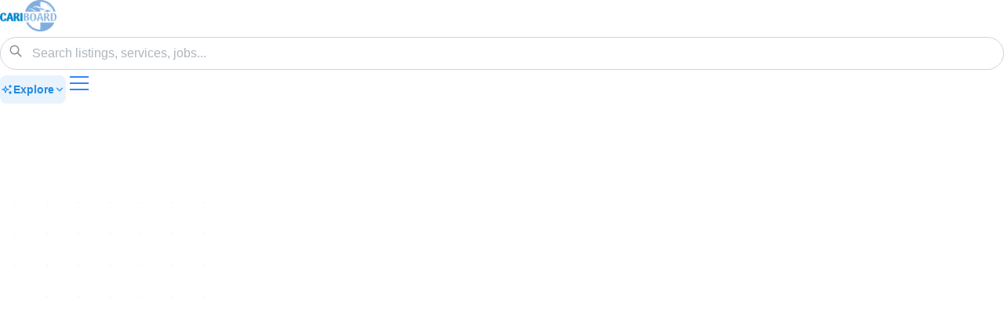

--- FILE ---
content_type: text/html; charset=utf-8
request_url: https://www.cariboard.com/marketplace/66LNaqkJzXzZlqtQbJaXgJ
body_size: 9171
content:
<!DOCTYPE html><html lang="en" data-mantine-color-scheme="light" class="geistsans_d5a4f12f-module__Ur3q_a__variable geistmono_157ca88a-module__iaM1Ya__variable"><head><meta charSet="utf-8"/><meta name="viewport" content="width=device-width, initial-scale=1"/><link rel="stylesheet" href="/_next/static/chunks/9f9117fb7eda208d.css" nonce="geudF0PPqgtfrf1Y+mkeWg==" data-precedence="next"/><link rel="stylesheet" href="/_next/static/chunks/bd98b6592f523056.css" nonce="geudF0PPqgtfrf1Y+mkeWg==" data-precedence="next"/><link rel="stylesheet" href="/_next/static/chunks/316dbad4a9a3f981.css" nonce="geudF0PPqgtfrf1Y+mkeWg==" data-precedence="next"/><link rel="stylesheet" href="/_next/static/chunks/9ba8a7edc6ca8c6b.css" nonce="geudF0PPqgtfrf1Y+mkeWg==" data-precedence="next"/><link rel="stylesheet" href="/_next/static/chunks/0822179561b8a77a.css" nonce="geudF0PPqgtfrf1Y+mkeWg==" data-precedence="next"/><link rel="preload" as="script" fetchPriority="low" nonce="geudF0PPqgtfrf1Y+mkeWg==" href="/_next/static/chunks/5efe0a133dd45538.js"/><script src="/_next/static/chunks/6881cb7c2484e939.js" async="" nonce="geudF0PPqgtfrf1Y+mkeWg=="></script><script src="/_next/static/chunks/393752ef7748ec37.js" async="" nonce="geudF0PPqgtfrf1Y+mkeWg=="></script><script src="/_next/static/chunks/7b52218c954dfa8e.js" async="" nonce="geudF0PPqgtfrf1Y+mkeWg=="></script><script src="/_next/static/chunks/4a0898171cb5614f.js" async="" nonce="geudF0PPqgtfrf1Y+mkeWg=="></script><script src="/_next/static/chunks/turbopack-c718463738022f99.js" async="" nonce="geudF0PPqgtfrf1Y+mkeWg=="></script><script src="/_next/static/chunks/7991368746159088.js" async="" nonce="geudF0PPqgtfrf1Y+mkeWg=="></script><script src="/_next/static/chunks/5b25eb1f66611a99.js" async="" nonce="geudF0PPqgtfrf1Y+mkeWg=="></script><script src="/_next/static/chunks/6e71db9c1581ca4d.js" async="" nonce="geudF0PPqgtfrf1Y+mkeWg=="></script><script src="/_next/static/chunks/1d1186ab8e0e0379.js" async="" nonce="geudF0PPqgtfrf1Y+mkeWg=="></script><script src="/_next/static/chunks/1bbe3f1f137228f2.js" async="" nonce="geudF0PPqgtfrf1Y+mkeWg=="></script><script src="/_next/static/chunks/d96012bcfc98706a.js" async="" nonce="geudF0PPqgtfrf1Y+mkeWg=="></script><script src="/_next/static/chunks/963c71eec1d89c3f.js" async="" nonce="geudF0PPqgtfrf1Y+mkeWg=="></script><script src="/_next/static/chunks/4ea8f08087116055.js" async="" nonce="geudF0PPqgtfrf1Y+mkeWg=="></script><script src="/_next/static/chunks/2e6df19d5f3af6fb.js" async="" nonce="geudF0PPqgtfrf1Y+mkeWg=="></script><script src="/_next/static/chunks/18af667ccbbe490b.js" async="" nonce="geudF0PPqgtfrf1Y+mkeWg=="></script><script src="/_next/static/chunks/d841225d636c6cf5.js" async="" nonce="geudF0PPqgtfrf1Y+mkeWg=="></script><script src="/_next/static/chunks/470fb88bc5242c08.js" async="" nonce="geudF0PPqgtfrf1Y+mkeWg=="></script><script src="/_next/static/chunks/e9905f9f14f67e94.js" async="" nonce="geudF0PPqgtfrf1Y+mkeWg=="></script><script src="/_next/static/chunks/102fb3d0260ee76e.js" async="" nonce="geudF0PPqgtfrf1Y+mkeWg=="></script><script src="/_next/static/chunks/e49e910775b7bcb9.js" async="" nonce="geudF0PPqgtfrf1Y+mkeWg=="></script><script src="/_next/static/chunks/0a2a5fefbfeffefb.js" async="" nonce="geudF0PPqgtfrf1Y+mkeWg=="></script><script src="/_next/static/chunks/365f577f414131ec.js" async="" nonce="geudF0PPqgtfrf1Y+mkeWg=="></script><script src="/_next/static/chunks/bd3ac58a6ea0fd52.js" async="" nonce="geudF0PPqgtfrf1Y+mkeWg=="></script><script src="/_next/static/chunks/a21ced0f1e75f4b8.js" async="" nonce="geudF0PPqgtfrf1Y+mkeWg=="></script><script src="/_next/static/chunks/13b3034290c5a412.js" async="" nonce="geudF0PPqgtfrf1Y+mkeWg=="></script><script src="/_next/static/chunks/dbd06c3b89dd05a2.js" async="" nonce="geudF0PPqgtfrf1Y+mkeWg=="></script><script src="/_next/static/chunks/5bee8f5a7522911c.js" async="" nonce="geudF0PPqgtfrf1Y+mkeWg=="></script><script src="/_next/static/chunks/e045084c45dea154.js" async="" nonce="geudF0PPqgtfrf1Y+mkeWg=="></script><script src="/_next/static/chunks/343a1e2fb109771f.js" async="" nonce="geudF0PPqgtfrf1Y+mkeWg=="></script><script src="/_next/static/chunks/046a812a711283f5.js" async="" nonce="geudF0PPqgtfrf1Y+mkeWg=="></script><script src="/_next/static/chunks/4878579ec857dd05.js" async="" nonce="geudF0PPqgtfrf1Y+mkeWg=="></script><script src="/_next/static/chunks/d2b99d22ec39b488.js" async="" nonce="geudF0PPqgtfrf1Y+mkeWg=="></script><script src="/_next/static/chunks/240c1640e2bc2fac.js" async="" nonce="geudF0PPqgtfrf1Y+mkeWg=="></script><script src="/_next/static/chunks/c30b2d78254fccc1.js" async="" nonce="geudF0PPqgtfrf1Y+mkeWg=="></script><script src="/_next/static/chunks/b73c9ed7bdf1aaa0.js" async="" nonce="geudF0PPqgtfrf1Y+mkeWg=="></script><script src="/_next/static/chunks/d255cf3248c9f05c.js" async="" nonce="geudF0PPqgtfrf1Y+mkeWg=="></script><script src="/_next/static/chunks/88a381381f6479ec.js" async="" nonce="geudF0PPqgtfrf1Y+mkeWg=="></script><link rel="apple-touch-startup-image" href="/icons/touch-icon-iphone-retina.png"/><meta name="mobile-web-app-capable" content="yes"/><meta name="mobile-web-app-status-bar-style" content="default"/><meta name="format-detection" content="telephone=yes"/><meta name="next-size-adjust" content=""/><script data-mantine-script="true">try {
  var _colorScheme = window.localStorage.getItem("mantine-color-scheme-value");
  var colorScheme = _colorScheme === "light" || _colorScheme === "dark" || _colorScheme === "auto" ? _colorScheme : "light";
  var computedColorScheme = colorScheme !== "auto" ? colorScheme : window.matchMedia("(prefers-color-scheme: dark)").matches ? "dark" : "light";
  document.documentElement.setAttribute("data-mantine-color-scheme", computedColorScheme);
} catch (e) {}
</script><script src="/_next/static/chunks/a6dad97d9634a72d.js" noModule="" nonce="geudF0PPqgtfrf1Y+mkeWg=="></script></head><body><div hidden=""><!--$?--><template id="B:0"></template><!--/$--></div><style data-mantine-styles="true">



</style><style data-mantine-styles="classes">@media (max-width: 35.99375em) {.mantine-visible-from-xs {display: none !important;}}@media (min-width: 36em) {.mantine-hidden-from-xs {display: none !important;}}@media (max-width: 47.99375em) {.mantine-visible-from-sm {display: none !important;}}@media (min-width: 48em) {.mantine-hidden-from-sm {display: none !important;}}@media (max-width: 61.99375em) {.mantine-visible-from-md {display: none !important;}}@media (min-width: 62em) {.mantine-hidden-from-md {display: none !important;}}@media (max-width: 74.99375em) {.mantine-visible-from-lg {display: none !important;}}@media (min-width: 75em) {.mantine-hidden-from-lg {display: none !important;}}@media (max-width: 87.99375em) {.mantine-visible-from-xl {display: none !important;}}@media (min-width: 88em) {.mantine-hidden-from-xl {display: none !important;}}</style><!--$!--><template data-dgst="BAILOUT_TO_CLIENT_SIDE_RENDERING"></template><!--/$--><main class="bg-light-800 relative min-h-screen"><header class="sticky top-0 z-50 w-full border-b border-gray-100 bg-white/80 shadow-sm backdrop-blur-md"><div class="mx-auto px-4 sm:px-6 md:container lg:px-8"><div class="flex h-16 items-center justify-between"><div class="flex h-full items-center"><a class="items-center" href="/"><div class="relative my-auto flex h-10 w-18" tabindex="0"><img alt="Cariboard" loading="lazy" width="72" height="40" decoding="async" data-nimg="1" class="object-contain" style="color:transparent" srcSet="/_next/image?url=https%3A%2F%2Futfs.io%2Fa%2F5s7l11mrly%2FLEJyPfbRhi67Ow5OnN8LDfWB7gHowtNAidVu856Pr2eYn1jF&amp;w=96&amp;q=75 1x, /_next/image?url=https%3A%2F%2Futfs.io%2Fa%2F5s7l11mrly%2FLEJyPfbRhi67Ow5OnN8LDfWB7gHowtNAidVu856Pr2eYn1jF&amp;w=256&amp;q=75 2x" src="/_next/image?url=https%3A%2F%2Futfs.io%2Fa%2F5s7l11mrly%2FLEJyPfbRhi67Ow5OnN8LDfWB7gHowtNAidVu856Pr2eYn1jF&amp;w=256&amp;q=75"/></div></a></div><div class="mx-8 hidden max-w-md flex-1 md:block"><div class="relative w-full max-w-[600px]"><div class="relative"><div class="border-gray-200 shadow-none transition-all duration-200 focus:border-blue-500 focus:bg-white focus:shadow-md m_46b77525 mantine-InputWrapper-root mantine-TextInput-root" data-size="md"><div style="--input-height:var(--input-height-md);--input-fz:var(--mantine-font-size-md);--input-radius:var(--mantine-radius-xl)" class="m_6c018570 mantine-Input-wrapper mantine-TextInput-wrapper" data-variant="default" data-size="md" data-with-left-section="true"><div data-position="left" class="m_82577fc2 mantine-Input-section mantine-TextInput-section"><div class="text-blue-500"><svg xmlns="http://www.w3.org/2000/svg" width="18" height="18" viewBox="0 0 24 24" fill="none" stroke="currentColor" stroke-width="2" stroke-linecap="round" stroke-linejoin="round" class="tabler-icon tabler-icon-search "><path d="M3 10a7 7 0 1 0 14 0a7 7 0 1 0 -14 0"></path><path d="M21 21l-6 -6"></path></svg></div></div><input class="m_8fb7ebe7 mantine-Input-input mantine-TextInput-input" data-variant="default" placeholder="Search listings, services, jobs..." aria-invalid="false" id="mantine-_R_pivblb_" value=""/></div></div></div><div style="--paper-radius:var(--mantine-radius-md);--paper-shadow:var(--mantine-shadow-sm);display:none;padding:var(--mantine-spacing-md)" class="absolute top-full z-50 mt-2 w-full overflow-hidden border border-gray-100 bg-white m_1b7284a3 mantine-Paper-root" data-with-border="true"><div style="--stack-gap:var(--mantine-spacing-md);--stack-align:center;--stack-justify:flex-start;padding:var(--mantine-spacing-md)" class="m_6d731127 mantine-Stack-root"><div class="text-center"><div class="mx-auto mb-3 flex h-12 w-12 items-center justify-center rounded-full bg-blue-100"><svg xmlns="http://www.w3.org/2000/svg" width="24" height="24" viewBox="0 0 24 24" fill="none" stroke="currentColor" stroke-width="2" stroke-linecap="round" stroke-linejoin="round" class="tabler-icon tabler-icon-search text-blue-600"><path d="M3 10a7 7 0 1 0 14 0a7 7 0 1 0 -14 0"></path><path d="M21 21l-6 -6"></path></svg></div><p style="--text-fz:var(--mantine-font-size-sm);--text-lh:var(--mantine-line-height-sm);color:var(--mantine-color-dimmed);font-weight:500" class="mantine-focus-auto m_b6d8b162 mantine-Text-root" data-size="sm">Start typing to search</p><p style="--text-fz:var(--mantine-font-size-xs);--text-lh:var(--mantine-line-height-xs);color:var(--mantine-color-dimmed)" class="mantine-focus-auto m_b6d8b162 mantine-Text-root" data-size="xs">Enter at least 3 characters to see results</p></div></div></div></div></div><nav class="flex items-center gap-4"><button style="--button-radius:var(--mantine-radius-md);--button-bg:var(--mantine-color-blue-light);--button-hover:var(--mantine-color-blue-light-hover);--button-color:var(--mantine-color-blue-light-color);--button-bd:calc(0.0625rem * var(--mantine-scale)) solid transparent" class="mantine-focus-auto mantine-active hidden items-center gap-1 lg:flex m_77c9d27d mantine-Button-root m_87cf2631 mantine-UnstyledButton-root" data-variant="light" type="button" aria-haspopup="dialog" aria-expanded="false" aria-controls="mantine-_R_tivblb_-dropdown" id="mantine-_R_tivblb_-target"><span class="m_80f1301b mantine-Button-inner"><span class="m_811560b9 mantine-Button-label"><svg xmlns="http://www.w3.org/2000/svg" width="16" height="16" viewBox="0 0 24 24" fill="none" stroke="currentColor" stroke-width="2" stroke-linecap="round" stroke-linejoin="round" class="tabler-icon tabler-icon-sparkles mr-1"><path d="M16 18a2 2 0 0 1 2 2a2 2 0 0 1 2 -2a2 2 0 0 1 -2 -2a2 2 0 0 1 -2 2m0 -12a2 2 0 0 1 2 2a2 2 0 0 1 2 -2a2 2 0 0 1 -2 -2a2 2 0 0 1 -2 2m-7 12a6 6 0 0 1 6 -6a6 6 0 0 1 -6 -6a6 6 0 0 1 -6 6a6 6 0 0 1 6 6"></path></svg>Explore<svg xmlns="http://www.w3.org/2000/svg" width="14" height="14" viewBox="0 0 24 24" fill="none" stroke="currentColor" stroke-width="2" stroke-linecap="round" stroke-linejoin="round" class="tabler-icon tabler-icon-chevron-down "><path d="M6 9l6 6l6 -6"></path></svg></span></span></button><button style="--burger-color:#3B82F6" class="mantine-focus-auto lg:hidden m_fea6bf1a mantine-Burger-root m_87cf2631 mantine-UnstyledButton-root" type="button" aria-label="Toggle navigation" color="#3B82F6"><div class="m_d4fb9cad mantine-Burger-burger" data-reduce-motion="true"></div></button></nav></div></div></header><section class="flex flex-1 flex-col"><div class="mx-auto w-full"><div class="py-16" style="opacity:0"><div class="m_4451eb3a mantine-Center-root"><div style="--stack-gap:var(--mantine-spacing-md);--stack-align:center;--stack-justify:flex-start" class="m_6d731127 mantine-Stack-root"><div><div class="relative"><div class="absolute inset-0 rounded-full bg-blue-500 opacity-30 blur-xl"></div><span style="--loader-size:var(--loader-size-xl);--loader-color:var(--mantine-color-blue-filled)" class="m_4e3f22d7 m_5ae2e3c mantine-Loader-root" data-size="xl"><span class="m_870c4af"></span><span class="m_870c4af"></span><span class="m_870c4af"></span></span></div></div><div style="opacity:0;transform:translateY(10px)"><div style="--stack-gap:var(--mantine-spacing-xs);--stack-align:center;--stack-justify:flex-start" class="m_6d731127 mantine-Stack-root"><p style="--text-fz:var(--mantine-font-size-lg);--text-lh:var(--mantine-line-height-lg);font-weight:600" class="mantine-focus-auto text-gray-800 m_b6d8b162 mantine-Text-root" data-size="lg">Loading content...</p><p style="--text-fz:var(--mantine-font-size-sm);--text-lh:var(--mantine-line-height-sm);color:var(--mantine-color-dimmed);text-align:center" class="mantine-focus-auto max-w-md m_b6d8b162 mantine-Text-root" data-size="sm">Please wait while we prepare your experience</p></div></div></div></div></div><!--$?--><template id="B:1"></template><!--/$--></div></section><footer class="relative bg-linear-to-br from-gray-50 to-blue-50 pt-16 pb-8"><div class="absolute inset-0 overflow-hidden"><svg class="absolute inset-0 h-full w-full" xmlns="http://www.w3.org/2000/svg"><defs><pattern id="footer-dots" x="0" y="0" width="40" height="40" patternUnits="userSpaceOnUse"><circle cx="20" cy="20" r="1.5" fill="#3B82F6" opacity="0.05"></circle></pattern></defs><rect width="100%" height="100%" fill="url(#footer-dots)"></rect></svg></div><div class="relative mx-auto px-4 sm:px-6 md:container lg:px-8"><div class="mb-12 grid grid-cols-1 gap-8 md:grid-cols-2 lg:grid-cols-3"><div class="lg:col-span-1"><div style="opacity:0;transform:translateY(20px)"><div class="mb-6"><a class="inline-block" href="/"><div class="relative h-10 w-24"><img alt="Cariboard" loading="lazy" width="96" height="40" decoding="async" data-nimg="1" class="object-contain" style="color:transparent" srcSet="/_next/image?url=https%3A%2F%2Futfs.io%2Fa%2F5s7l11mrly%2FLEJyPfbRhi67Ow5OnN8LDfWB7gHowtNAidVu856Pr2eYn1jF&amp;w=96&amp;q=75 1x, /_next/image?url=https%3A%2F%2Futfs.io%2Fa%2F5s7l11mrly%2FLEJyPfbRhi67Ow5OnN8LDfWB7gHowtNAidVu856Pr2eYn1jF&amp;w=256&amp;q=75 2x" src="/_next/image?url=https%3A%2F%2Futfs.io%2Fa%2F5s7l11mrly%2FLEJyPfbRhi67Ow5OnN8LDfWB7gHowtNAidVu856Pr2eYn1jF&amp;w=256&amp;q=75"/></div></a></div><p class="mb-6 leading-relaxed text-gray-600">The Caribbean&#x27;s premier digital marketplace connecting businesses with customers across the region.</p><div class="space-y-3"><div class="flex items-center gap-3 text-gray-600"><div class="flex h-8 w-8 items-center justify-center rounded-full bg-blue-100 text-blue-600"><svg xmlns="http://www.w3.org/2000/svg" width="16" height="16" viewBox="0 0 24 24" fill="none" stroke="currentColor" stroke-width="2" stroke-linecap="round" stroke-linejoin="round" class="tabler-icon tabler-icon-mail "><path d="M3 7a2 2 0 0 1 2 -2h14a2 2 0 0 1 2 2v10a2 2 0 0 1 -2 2h-14a2 2 0 0 1 -2 -2v-10"></path><path d="M3 7l9 6l9 -6"></path></svg></div><span class="text-sm">brandonlitren@cariboard.com</span></div><div class="flex items-center gap-3 text-gray-600"><div class="flex h-8 w-8 items-center justify-center rounded-full bg-blue-100 text-blue-600"><svg xmlns="http://www.w3.org/2000/svg" width="16" height="16" viewBox="0 0 24 24" fill="none" stroke="currentColor" stroke-width="2" stroke-linecap="round" stroke-linejoin="round" class="tabler-icon tabler-icon-map-pin "><path d="M9 11a3 3 0 1 0 6 0a3 3 0 0 0 -6 0"></path><path d="M17.657 16.657l-4.243 4.243a2 2 0 0 1 -2.827 0l-4.244 -4.243a8 8 0 1 1 11.314 0"></path></svg></div><span class="text-sm">Caribbean Region</span></div></div></div></div><div><div style="opacity:0;transform:translateY(20px)"><h3 class="mb-6 font-mono text-lg font-bold tracking-wider text-gray-900 uppercase">Explore</h3><ul class="space-y-3"><li><a class="group flex items-center gap-3 text-gray-600 transition-colors duration-200 hover:text-blue-600" href="/marketplace"><span class="flex h-8 w-8 items-center justify-center rounded-lg bg-gray-100 text-gray-500 transition-colors duration-200 group-hover:bg-blue-100 group-hover:text-blue-600"><svg xmlns="http://www.w3.org/2000/svg" width="24" height="24" viewBox="0 0 24 24" fill="none" stroke="currentColor" stroke-width="1.5" stroke-linecap="round" stroke-linejoin="round" class="tabler-icon tabler-icon-building-store size-5 text-blue-700 md:size-6"><path d="M3 21l18 0"></path><path d="M3 7v1a3 3 0 0 0 6 0v-1m0 1a3 3 0 0 0 6 0v-1m0 1a3 3 0 0 0 6 0v-1h-18l2 -4h14l2 4"></path><path d="M5 21l0 -10.15"></path><path d="M19 21l0 -10.15"></path><path d="M9 21v-4a2 2 0 0 1 2 -2h2a2 2 0 0 1 2 2v4"></path></svg></span><span class="font-medium">Market</span></a></li><li><a class="group flex items-center gap-3 text-gray-600 transition-colors duration-200 hover:text-blue-600" href="/services"><span class="flex h-8 w-8 items-center justify-center rounded-lg bg-gray-100 text-gray-500 transition-colors duration-200 group-hover:bg-blue-100 group-hover:text-blue-600"><svg xmlns="http://www.w3.org/2000/svg" width="24" height="24" viewBox="0 0 24 24" fill="none" stroke="currentColor" stroke-width="1.5" stroke-linecap="round" stroke-linejoin="round" class="tabler-icon tabler-icon-building-skyscraper size-5 text-blue-700 md:size-6"><path d="M3 21l18 0"></path><path d="M5 21v-14l8 -4v18"></path><path d="M19 21v-10l-6 -4"></path><path d="M9 9l0 .01"></path><path d="M9 12l0 .01"></path><path d="M9 15l0 .01"></path><path d="M9 18l0 .01"></path></svg></span><span class="font-medium">Services</span></a></li><li><a class="group flex items-center gap-3 text-gray-600 transition-colors duration-200 hover:text-blue-600" href="/jobs"><span class="flex h-8 w-8 items-center justify-center rounded-lg bg-gray-100 text-gray-500 transition-colors duration-200 group-hover:bg-blue-100 group-hover:text-blue-600"><svg xmlns="http://www.w3.org/2000/svg" width="24" height="24" viewBox="0 0 24 24" fill="currentColor" stroke="none" class="tabler-icon tabler-icon-apps-filled size-5 text-blue-700 md:size-6"><path d="M9 3h-4a2 2 0 0 0 -2 2v4a2 2 0 0 0 2 2h4a2 2 0 0 0 2 -2v-4a2 2 0 0 0 -2 -2z"></path><path d="M9 13h-4a2 2 0 0 0 -2 2v4a2 2 0 0 0 2 2h4a2 2 0 0 0 2 -2v-4a2 2 0 0 0 -2 -2z"></path><path d="M19 13h-4a2 2 0 0 0 -2 2v4a2 2 0 0 0 2 2h4a2 2 0 0 0 2 -2v-4a2 2 0 0 0 -2 -2z"></path><path d="M17 3a1 1 0 0 1 .993 .883l.007 .117v2h2a1 1 0 0 1 .117 1.993l-.117 .007h-2v2a1 1 0 0 1 -1.993 .117l-.007 -.117v-2h-2a1 1 0 0 1 -.117 -1.993l.117 -.007h2v-2a1 1 0 0 1 1 -1z"></path></svg></span><span class="font-medium">Jobs</span></a></li><li><a class="group flex items-center gap-3 text-gray-600 transition-colors duration-200 hover:text-blue-600" href="/events"><span class="flex h-8 w-8 items-center justify-center rounded-lg bg-gray-100 text-gray-500 transition-colors duration-200 group-hover:bg-blue-100 group-hover:text-blue-600"><svg xmlns="http://www.w3.org/2000/svg" width="24" height="24" viewBox="0 0 24 24" fill="none" stroke="currentColor" stroke-width="1.5" stroke-linecap="round" stroke-linejoin="round" class="tabler-icon tabler-icon-calendar-event size-5 text-blue-700 md:size-6"><path d="M4 7a2 2 0 0 1 2 -2h12a2 2 0 0 1 2 2v12a2 2 0 0 1 -2 2h-12a2 2 0 0 1 -2 -2l0 -12"></path><path d="M16 3l0 4"></path><path d="M8 3l0 4"></path><path d="M4 11l16 0"></path><path d="M8 15h2v2h-2l0 -2"></path></svg></span><span class="font-medium">Events</span></a></li></ul></div></div><div><div style="opacity:0;transform:translateY(20px)"><h3 class="mb-6 font-mono text-lg font-bold tracking-wider text-gray-900 uppercase">Legal</h3><ul class="space-y-3"><li><a class="group flex items-center gap-3 text-gray-600 transition-colors duration-200 hover:text-blue-600" href="/privacy-policy"><span class="flex h-8 w-8 items-center justify-center rounded-lg bg-gray-100 text-gray-500 transition-colors duration-200 group-hover:bg-blue-100 group-hover:text-blue-600"><svg xmlns="http://www.w3.org/2000/svg" width="24" height="24" viewBox="0 0 24 24" fill="none" stroke="currentColor" stroke-width="2" stroke-linecap="round" stroke-linejoin="round" class="tabler-icon tabler-icon-file-certificate size-6 text-blue-700"><path d="M14 3v4a1 1 0 0 0 1 1h4"></path><path d="M5 8v-3a2 2 0 0 1 2 -2h7l5 5v11a2 2 0 0 1 -2 2h-5"></path><path d="M3 14a3 3 0 1 0 6 0a3 3 0 1 0 -6 0"></path><path d="M4.5 17l-1.5 5l3 -1.5l3 1.5l-1.5 -5"></path></svg></span><span class="font-medium">Policies</span></a></li><li><a class="group flex items-center gap-3 text-gray-600 transition-colors duration-200 hover:text-blue-600" href="/terms-of-service"><span class="flex h-8 w-8 items-center justify-center rounded-lg bg-gray-100 text-gray-500 transition-colors duration-200 group-hover:bg-blue-100 group-hover:text-blue-600"><svg xmlns="http://www.w3.org/2000/svg" width="24" height="24" viewBox="0 0 24 24" fill="none" stroke="currentColor" stroke-width="2" stroke-linecap="round" stroke-linejoin="round" class="tabler-icon tabler-icon-file-check size-6 text-blue-700"><path d="M14 3v4a1 1 0 0 0 1 1h4"></path><path d="M17 21h-10a2 2 0 0 1 -2 -2v-14a2 2 0 0 1 2 -2h7l5 5v11a2 2 0 0 1 -2 2"></path><path d="M9 15l2 2l4 -4"></path></svg></span><span class="font-medium">Terms &amp; Services</span></a></li></ul></div></div><div class="lg:col-span-3"><div style="opacity:0;transform:translateY(20px)"><h3 class="mb-6 font-mono text-lg font-bold tracking-wider text-gray-900 uppercase">Connect With Us</h3><p class="mb-6 text-gray-600">Follow us on social media for updates and exclusive offers.</p><div class="space-y-3 lg:grid lg:grid-cols-3 lg:gap-3 lg:space-y-0"><div><a class="group flex items-center gap-3 text-gray-600 transition-colors duration-200 hover:text-blue-600" href="/contact"><span class="flex h-8 w-8 items-center justify-center rounded-lg bg-gray-100 text-gray-500 transition-colors duration-200 group-hover:bg-blue-100 group-hover:text-blue-600"><svg xmlns="http://www.w3.org/2000/svg" width="24" height="24" viewBox="0 0 24 24" fill="none" stroke="currentColor" stroke-width="2" stroke-linecap="round" stroke-linejoin="round" class="tabler-icon tabler-icon-question-mark size-6 text-blue-700"><path d="M8 8a3.5 3 0 0 1 3.5 -3h1a3.5 3 0 0 1 3.5 3a3 3 0 0 1 -2 3a3 4 0 0 0 -2 4"></path><path d="M12 19l0 .01"></path></svg></span><span class="text-sm font-medium">Contact &amp; F.A.Q</span></a></div><div><a href="https://www.facebook.com/CariBoard" class="group flex items-center gap-3 text-gray-600 transition-colors duration-200 hover:text-blue-600" rel="noopener noreferrer" title="Facebook" target="_blank"><span class="flex h-8 w-8 items-center justify-center rounded-lg bg-gray-100 text-gray-500 transition-colors duration-200 group-hover:bg-blue-100 group-hover:text-blue-600"><svg xmlns="http://www.w3.org/2000/svg" width="24" height="24" viewBox="0 0 24 24" fill="none" stroke="currentColor" stroke-width="2" stroke-linecap="round" stroke-linejoin="round" class="tabler-icon tabler-icon-brand-facebook size-6 text-blue-700"><path d="M7 10v4h3v7h4v-7h3l1 -4h-4v-2a1 1 0 0 1 1 -1h3v-4h-3a5 5 0 0 0 -5 5v2h-3"></path></svg></span><span class="text-sm font-medium">Facebook</span></a></div><div><a href="https://twitter.com/Cari_Board" class="group flex items-center gap-3 text-gray-600 transition-colors duration-200 hover:text-blue-600" rel="noopener noreferrer" title="Twitter" target="_blank"><span class="flex h-8 w-8 items-center justify-center rounded-lg bg-gray-100 text-gray-500 transition-colors duration-200 group-hover:bg-blue-100 group-hover:text-blue-600"><svg xmlns="http://www.w3.org/2000/svg" width="24" height="24" viewBox="0 0 24 24" fill="none" stroke="currentColor" stroke-width="2" stroke-linecap="round" stroke-linejoin="round" class="tabler-icon tabler-icon-brand-twitter size-6 text-blue-700"><path d="M22 4.01c-1 .49 -1.98 .689 -3 .99c-1.121 -1.265 -2.783 -1.335 -4.38 -.737s-2.643 2.06 -2.62 3.737v1c-3.245 .083 -6.135 -1.395 -8 -4c0 0 -4.182 7.433 4 11c-1.872 1.247 -3.739 2.088 -6 2c3.308 1.803 6.913 2.423 10.034 1.517c3.58 -1.04 6.522 -3.723 7.651 -7.742a13.84 13.84 0 0 0 .497 -3.753c0 -.249 1.51 -2.772 1.818 -4.013l0 .001"></path></svg></span><span class="text-sm font-medium">Twitter</span></a></div></div></div></div></div><div class="border-t border-gray-200 pt-8"><div class="flex flex-col items-center justify-between md:flex-row"><p class="mb-4 text-sm text-gray-600 md:mb-0">© <!-- -->2026<!-- --> Cariboard. All rights reserved.</p><div class="flex items-center gap-4"><span class="text-sm text-gray-600">Made with ❤️ by</span><a href="https://brandonlitren.vercel.app/" class="font-medium text-blue-600 transition-colors duration-200 hover:text-blue-700" rel="noopener noreferrer" title="Brandon Litren - CEO/Developer Cariboard" target="_blank">Brandon Litren</a></div></div></div></div></footer></main><script nonce="geudF0PPqgtfrf1Y+mkeWg==">requestAnimationFrame(function(){$RT=performance.now()});</script><script src="/_next/static/chunks/5efe0a133dd45538.js" nonce="geudF0PPqgtfrf1Y+mkeWg==" id="_R_" async=""></script><script nonce="geudF0PPqgtfrf1Y+mkeWg==">(self.__next_f=self.__next_f||[]).push([0])</script><script nonce="geudF0PPqgtfrf1Y+mkeWg==">self.__next_f.push([1,"1:\"$Sreact.fragment\"\n2:I[985417,[\"/_next/static/chunks/7991368746159088.js\",\"/_next/static/chunks/5b25eb1f66611a99.js\",\"/_next/static/chunks/6e71db9c1581ca4d.js\",\"/_next/static/chunks/1d1186ab8e0e0379.js\",\"/_next/static/chunks/1bbe3f1f137228f2.js\"],\"ColorSchemeScript\"]\n5:I[339756,[\"/_next/static/chunks/d96012bcfc98706a.js\",\"/_next/static/chunks/963c71eec1d89c3f.js\"],\"default\"]\n6:I[837457,[\"/_next/static/chunks/d96012bcfc98706a.js\",\"/_next/static/chunks/963c71eec1d89c3f.js\"],\"default\"]\na:I[168027,[],\"default\"]\nc:I[897367,[\"/_next/static/chunks/d96012bcfc98706a.js\",\"/_next/static/chunks/963c71eec1d89c3f.js\"],\"OutletBoundary\"]\nd:\"$Sreact.suspense\"\nf:I[897367,[\"/_next/static/chunks/d96012bcfc98706a.js\",\"/_next/static/chunks/963c71eec1d89c3f.js\"],\"ViewportBoundary\"]\n11:I[897367,[\"/_next/static/chunks/d96012bcfc98706a.js\",\"/_next/static/chunks/963c71eec1d89c3f.js\"],\"MetadataBoundary\"]\n13:I[443922,[\"/_next/static/chunks/7991368746159088.js\",\"/_next/static/chunks/5b25eb1f66611a99.js\",\"/_next/static/chunks/6e71db9c1581ca4d.js\",\"/_next/static/chunks/1d1186ab8e0e0379.js\",\"/_next/static/chunks/1bbe3f1f137228f2.js\",\"/_next/static/chunks/4ea8f08087116055.js\",\"/_next/static/chunks/2e6df19d5f3af6fb.js\",\"/_next/static/chunks/18af667ccbbe490b.js\",\"/_next/static/chunks/d841225d636c6cf5.js\",\"/_next/static/chunks/470fb88bc5242c08.js\",\"/_next/static/chunks/e9905f9f14f67e94.js\",\"/_next/static/chunks/102fb3d0260ee76e.js\",\"/_next/static/chunks/e49e910775b7bcb9.js\",\"/_next/static/chunks/0a2a5fefbfeffefb.js\",\"/_next/static/chunks/365f577f414131ec.js\",\"/_next/static/chunks/bd3ac58a6ea0fd52.js\",\"/_next/static/chunks/a21ced0f1e75f4b8.js\"],\"default\"]\n14:I[571835,[\"/_next/static/chunks/7991368746159088.js\",\"/_next/static/chunks/5b25eb1f66611a99.js\",\"/_next/static/chunks/6e71db9c1581ca4d.js\",\"/_next/static/chunks/1d1186ab8e0e0379.js\",\"/_next/static/chunks/1bbe3f1f137228f2.js\",\"/_next/static/chunks/13b3034290c5a412.js\",\"/_next/static/chunks/dbd06c3b89dd05a2.js\"],\"default\"]\n15:I[260196,[\"/_next/static/chunks/7991368746159088.js\",\"/_next/static/chunks/5b25eb1f66611a99.js\",\"/_next/static/chunks/6e71db9c1581ca4d.js\",\"/_next/static/chunks/1d1186ab8e0e0379.js\",\"/_next/static/chunks/1bbe3f1f137228f2.js\",\"/_next/static/chunks/4ea8f08087116055.js\",\"/_next/static/chunks/2e6df19d5f3af6fb.js\",\"/_next/static/chunks/18af667ccbbe490b.js\",\"/_next/static/chunks/d841225d636c6cf5.js\",\"/_next/static/chunks/470fb88bc5242c08.js\",\"/_next/static/chunks/e9905f9f14f67e94.js\",\"/_next/static/chunks/102fb3d0260ee76e.js\",\"/_next/static/chunks/e49e910775b7bcb9.js\",\"/_next/static/chunks/0a2a5fefbfeffefb.js\",\"/_next/static/chunks/365f577f414131ec.js\",\"/_next/static/chunks/bd3ac58a6ea0fd52.js\",\"/_next/static/chunks/a21ced0f1e75f4b8.js\"],\"default\"]\n16:I[664163,[\"/_next/static/chunks/7991368746159088.js\",\"/_next/static/chunks/5b25eb1f66611a99.js\",\"/_next/static/chunks/6e71db9c1581ca4d.js\",\"/_next/static/chunks/1d1186ab8e0e0379.js\",\"/_next/static/chunks/1bbe3f1f137228f2.js\"],\"ConvexAuthNextjsClientProvider\"]\n17:I[591944,[\"/_next/static/chunks/7991368746159088.js\",\"/_next/static/chunks/5b25eb1f66611a99.js\",\"/_next/static/chunks/6e71db9c1581ca4d.js\",\"/_next/static/chunks/1d1186ab8e0e0379.js\",\"/_next/static/chunks/1bbe3f1f137228f2.js\"],\"Providers\"]\n18:I[942555,[\"/_next/static/chunks/7991368746159088.js\",\"/_next/static/chunks/5b25eb1f66611a99.js\",\"/_next/static/chunks/6e71db9c1581ca4d.js\",\"/_next/static/chunks/1d1186ab8e0e0379.js\",\"/_next/static/chunks/1bbe3f1f137228f2.js\"],\"default\"]\n19:I[340008,[\"/_next/static/chunks/7991368746159088.js\",\"/_next/static/chunks/5b25eb1f66611a99.js\",\"/_next/static/chunks/6e71db9c1581ca4d.js\",\"/_next/static/chunks/1d1186ab8e0e0379.js\",\"/_next/static/chunks/1bbe3f1f137228f2.js\",\"/_next/static/chunks/4ea8f08087116055.js\",\"/_next/static/chunks/2e6df19d5f3af6fb.js\",\"/_next/static/chunks/18af667ccbbe490b.js\",\"/_next/static/chunks/d841225d636c6cf5.js\",\"/_next/static/chunks/470fb88bc5242c08.js\",\"/_next/static/chunks/e9905f9f14f67e94.js\",\"/_next/static/chunks/102fb3d0260ee76e.js\",\"/_next/static/chunks/e49e910775b7bcb9.js\",\"/_next/static/chunks/0a2a5fefbfeffefb.js\",\"/_nex"])</script><script nonce="geudF0PPqgtfrf1Y+mkeWg==">self.__next_f.push([1,"t/static/chunks/365f577f414131ec.js\",\"/_next/static/chunks/bd3ac58a6ea0fd52.js\",\"/_next/static/chunks/a21ced0f1e75f4b8.js\",\"/_next/static/chunks/5bee8f5a7522911c.js\",\"/_next/static/chunks/e045084c45dea154.js\",\"/_next/static/chunks/343a1e2fb109771f.js\",\"/_next/static/chunks/046a812a711283f5.js\",\"/_next/static/chunks/4878579ec857dd05.js\",\"/_next/static/chunks/d2b99d22ec39b488.js\",\"/_next/static/chunks/240c1640e2bc2fac.js\",\"/_next/static/chunks/c30b2d78254fccc1.js\",\"/_next/static/chunks/b73c9ed7bdf1aaa0.js\",\"/_next/static/chunks/d255cf3248c9f05c.js\",\"/_next/static/chunks/88a381381f6479ec.js\"],\"default\"]\n:HL[\"/_next/static/chunks/9f9117fb7eda208d.css\",\"style\",{\"nonce\":\"geudF0PPqgtfrf1Y+mkeWg==\"}]\n:HL[\"/_next/static/chunks/bd98b6592f523056.css\",\"style\",{\"nonce\":\"geudF0PPqgtfrf1Y+mkeWg==\"}]\n:HL[\"/_next/static/chunks/316dbad4a9a3f981.css\",\"style\",{\"nonce\":\"geudF0PPqgtfrf1Y+mkeWg==\"}]\n:HL[\"/_next/static/chunks/9ba8a7edc6ca8c6b.css\",\"style\",{\"nonce\":\"geudF0PPqgtfrf1Y+mkeWg==\"}]\n:HL[\"/_next/static/media/GeistMono_Variable.p.73882635.woff2\",\"font\",{\"crossOrigin\":\"\",\"nonce\":\"geudF0PPqgtfrf1Y+mkeWg==\",\"type\":\"font/woff2\"}]\n:HL[\"/_next/static/media/Geist_Variable-s.p.f19e4721.woff2\",\"font\",{\"crossOrigin\":\"\",\"nonce\":\"geudF0PPqgtfrf1Y+mkeWg==\",\"type\":\"font/woff2\"}]\n:HL[\"/_next/static/chunks/0822179561b8a77a.css\",\"style\",{\"nonce\":\"geudF0PPqgtfrf1Y+mkeWg==\"}]\n"])</script><script nonce="geudF0PPqgtfrf1Y+mkeWg==">self.__next_f.push([1,"0:{\"P\":null,\"b\":\"rMEkXpsqZUdcql4OLOL0a\",\"c\":[\"\",\"marketplace\",\"66LNaqkJzXzZlqtQbJaXgJ\"],\"q\":\"\",\"i\":false,\"f\":[[[\"\",{\"children\":[\"(public)\",{\"children\":[\"(features)\",{\"children\":[\"marketplace\",{\"children\":[[\"id\",\"66LNaqkJzXzZlqtQbJaXgJ\",\"d\"],{\"children\":[\"__PAGE__\",{}]}]}]}]}]},\"$undefined\",\"$undefined\",true],[[\"$\",\"$1\",\"c\",{\"children\":[[[\"$\",\"link\",\"0\",{\"rel\":\"stylesheet\",\"href\":\"/_next/static/chunks/9f9117fb7eda208d.css\",\"precedence\":\"next\",\"crossOrigin\":\"$undefined\",\"nonce\":\"geudF0PPqgtfrf1Y+mkeWg==\"}],[\"$\",\"link\",\"1\",{\"rel\":\"stylesheet\",\"href\":\"/_next/static/chunks/bd98b6592f523056.css\",\"precedence\":\"next\",\"crossOrigin\":\"$undefined\",\"nonce\":\"geudF0PPqgtfrf1Y+mkeWg==\"}],[\"$\",\"link\",\"2\",{\"rel\":\"stylesheet\",\"href\":\"/_next/static/chunks/316dbad4a9a3f981.css\",\"precedence\":\"next\",\"crossOrigin\":\"$undefined\",\"nonce\":\"geudF0PPqgtfrf1Y+mkeWg==\"}],[\"$\",\"link\",\"3\",{\"rel\":\"stylesheet\",\"href\":\"/_next/static/chunks/9ba8a7edc6ca8c6b.css\",\"precedence\":\"next\",\"crossOrigin\":\"$undefined\",\"nonce\":\"geudF0PPqgtfrf1Y+mkeWg==\"}],[\"$\",\"script\",\"script-0\",{\"src\":\"/_next/static/chunks/7991368746159088.js\",\"async\":true,\"nonce\":\"geudF0PPqgtfrf1Y+mkeWg==\"}],[\"$\",\"script\",\"script-1\",{\"src\":\"/_next/static/chunks/5b25eb1f66611a99.js\",\"async\":true,\"nonce\":\"geudF0PPqgtfrf1Y+mkeWg==\"}],[\"$\",\"script\",\"script-2\",{\"src\":\"/_next/static/chunks/6e71db9c1581ca4d.js\",\"async\":true,\"nonce\":\"geudF0PPqgtfrf1Y+mkeWg==\"}],[\"$\",\"script\",\"script-3\",{\"src\":\"/_next/static/chunks/1d1186ab8e0e0379.js\",\"async\":true,\"nonce\":\"geudF0PPqgtfrf1Y+mkeWg==\"}],[\"$\",\"script\",\"script-4\",{\"src\":\"/_next/static/chunks/1bbe3f1f137228f2.js\",\"async\":true,\"nonce\":\"geudF0PPqgtfrf1Y+mkeWg==\"}]],[\"$\",\"html\",null,{\"lang\":\"en\",\"suppressHydrationWarning\":true,\"data-mantine-color-scheme\":\"light\",\"className\":\"geistsans_d5a4f12f-module__Ur3q_a__variable geistmono_157ca88a-module__iaM1Ya__variable\",\"children\":[[\"$\",\"head\",null,{\"children\":[[\"$\",\"link\",null,{\"rel\":\"apple-touch-startup-image\",\"href\":\"/icons/touch-icon-iphone-retina.png\"}],[\"$\",\"meta\",null,{\"name\":\"mobile-web-app-capable\",\"content\":\"yes\"}],[\"$\",\"meta\",null,{\"name\":\"mobile-web-app-status-bar-style\",\"content\":\"default\"}],[\"$\",\"meta\",null,{\"name\":\"format-detection\",\"content\":\"telephone=yes\"}],[\"$\",\"$L2\",null,{\"defaultColorScheme\":\"light\"}]]}],[\"$\",\"body\",null,{\"children\":\"$L3\"}]]}]]}],{\"children\":[[\"$\",\"$1\",\"c\",{\"children\":[[[\"$\",\"script\",\"script-0\",{\"src\":\"/_next/static/chunks/4ea8f08087116055.js\",\"async\":true,\"nonce\":\"geudF0PPqgtfrf1Y+mkeWg==\"}],[\"$\",\"script\",\"script-1\",{\"src\":\"/_next/static/chunks/2e6df19d5f3af6fb.js\",\"async\":true,\"nonce\":\"geudF0PPqgtfrf1Y+mkeWg==\"}],[\"$\",\"script\",\"script-2\",{\"src\":\"/_next/static/chunks/18af667ccbbe490b.js\",\"async\":true,\"nonce\":\"geudF0PPqgtfrf1Y+mkeWg==\"}],[\"$\",\"script\",\"script-3\",{\"src\":\"/_next/static/chunks/d841225d636c6cf5.js\",\"async\":true,\"nonce\":\"geudF0PPqgtfrf1Y+mkeWg==\"}],[\"$\",\"script\",\"script-4\",{\"src\":\"/_next/static/chunks/470fb88bc5242c08.js\",\"async\":true,\"nonce\":\"geudF0PPqgtfrf1Y+mkeWg==\"}],[\"$\",\"script\",\"script-5\",{\"src\":\"/_next/static/chunks/e9905f9f14f67e94.js\",\"async\":true,\"nonce\":\"geudF0PPqgtfrf1Y+mkeWg==\"}],[\"$\",\"script\",\"script-6\",{\"src\":\"/_next/static/chunks/102fb3d0260ee76e.js\",\"async\":true,\"nonce\":\"geudF0PPqgtfrf1Y+mkeWg==\"}],[\"$\",\"script\",\"script-7\",{\"src\":\"/_next/static/chunks/e49e910775b7bcb9.js\",\"async\":true,\"nonce\":\"geudF0PPqgtfrf1Y+mkeWg==\"}],[\"$\",\"script\",\"script-8\",{\"src\":\"/_next/static/chunks/0a2a5fefbfeffefb.js\",\"async\":true,\"nonce\":\"geudF0PPqgtfrf1Y+mkeWg==\"}],[\"$\",\"script\",\"script-9\",{\"src\":\"/_next/static/chunks/365f577f414131ec.js\",\"async\":true,\"nonce\":\"geudF0PPqgtfrf1Y+mkeWg==\"}],[\"$\",\"script\",\"script-10\",{\"src\":\"/_next/static/chunks/bd3ac58a6ea0fd52.js\",\"async\":true,\"nonce\":\"geudF0PPqgtfrf1Y+mkeWg==\"}],[\"$\",\"script\",\"script-11\",{\"src\":\"/_next/static/chunks/a21ced0f1e75f4b8.js\",\"async\":true,\"nonce\":\"geudF0PPqgtfrf1Y+mkeWg==\"}]],\"$L4\"]}],{\"children\":[[\"$\",\"$1\",\"c\",{\"children\":[null,[\"$\",\"$L5\",null,{\"parallelRouterKey\":\"children\",\"error\":\"$undefined\",\"errorStyles\":\"$undefined\",\"errorScripts\":\"$undefined\",\"template\":[\"$\",\"$L6\",null,{}],\"templateStyles\":\"$undefined\",\"templateScripts\":\"$undefined\",\"notFound\":\"$undefined\",\"forbidden\":\"$undefined\",\"unauthorized\":\"$undefined\"}]]}],{\"children\":[[\"$\",\"$1\",\"c\",{\"children\":[null,[\"$\",\"$L5\",null,{\"parallelRouterKey\":\"children\",\"error\":\"$undefined\",\"errorStyles\":\"$undefined\",\"errorScripts\":\"$undefined\",\"template\":[\"$\",\"$L6\",null,{}],\"templateStyles\":\"$undefined\",\"templateScripts\":\"$undefined\",\"notFound\":\"$undefined\",\"forbidden\":\"$undefined\",\"unauthorized\":\"$undefined\"}]]}],{\"children\":[[\"$\",\"$1\",\"c\",{\"children\":[null,[\"$\",\"$L5\",null,{\"parallelRouterKey\":\"children\",\"error\":\"$undefined\",\"errorStyles\":\"$undefined\",\"errorScripts\":\"$undefined\",\"template\":\"$L7\",\"templateStyles\":\"$undefined\",\"templateScripts\":\"$undefined\",\"notFound\":\"$undefined\",\"forbidden\":\"$undefined\",\"unauthorized\":\"$undefined\"}]]}],{\"children\":[\"$L8\",{},null,false,false]},null,false,false]},null,false,false]},null,false,false]},null,false,false]},null,false,false],\"$L9\",false]],\"m\":\"$undefined\",\"G\":[\"$a\",[]],\"S\":false}\n"])</script><script nonce="geudF0PPqgtfrf1Y+mkeWg==">self.__next_f.push([1,"7:[\"$\",\"$L6\",null,{}]\n"])</script><script nonce="geudF0PPqgtfrf1Y+mkeWg==">self.__next_f.push([1,"8:[\"$\",\"$1\",\"c\",{\"children\":[\"$Lb\",[[\"$\",\"link\",\"0\",{\"rel\":\"stylesheet\",\"href\":\"/_next/static/chunks/0822179561b8a77a.css\",\"precedence\":\"next\",\"crossOrigin\":\"$undefined\",\"nonce\":\"geudF0PPqgtfrf1Y+mkeWg==\"}],[\"$\",\"script\",\"script-0\",{\"src\":\"/_next/static/chunks/5bee8f5a7522911c.js\",\"async\":true,\"nonce\":\"geudF0PPqgtfrf1Y+mkeWg==\"}],[\"$\",\"script\",\"script-1\",{\"src\":\"/_next/static/chunks/e045084c45dea154.js\",\"async\":true,\"nonce\":\"geudF0PPqgtfrf1Y+mkeWg==\"}],[\"$\",\"script\",\"script-2\",{\"src\":\"/_next/static/chunks/343a1e2fb109771f.js\",\"async\":true,\"nonce\":\"geudF0PPqgtfrf1Y+mkeWg==\"}],[\"$\",\"script\",\"script-3\",{\"src\":\"/_next/static/chunks/046a812a711283f5.js\",\"async\":true,\"nonce\":\"geudF0PPqgtfrf1Y+mkeWg==\"}],[\"$\",\"script\",\"script-4\",{\"src\":\"/_next/static/chunks/4878579ec857dd05.js\",\"async\":true,\"nonce\":\"geudF0PPqgtfrf1Y+mkeWg==\"}],[\"$\",\"script\",\"script-5\",{\"src\":\"/_next/static/chunks/d2b99d22ec39b488.js\",\"async\":true,\"nonce\":\"geudF0PPqgtfrf1Y+mkeWg==\"}],[\"$\",\"script\",\"script-6\",{\"src\":\"/_next/static/chunks/240c1640e2bc2fac.js\",\"async\":true,\"nonce\":\"geudF0PPqgtfrf1Y+mkeWg==\"}],[\"$\",\"script\",\"script-7\",{\"src\":\"/_next/static/chunks/c30b2d78254fccc1.js\",\"async\":true,\"nonce\":\"geudF0PPqgtfrf1Y+mkeWg==\"}],[\"$\",\"script\",\"script-8\",{\"src\":\"/_next/static/chunks/b73c9ed7bdf1aaa0.js\",\"async\":true,\"nonce\":\"geudF0PPqgtfrf1Y+mkeWg==\"}],[\"$\",\"script\",\"script-9\",{\"src\":\"/_next/static/chunks/d255cf3248c9f05c.js\",\"async\":true,\"nonce\":\"geudF0PPqgtfrf1Y+mkeWg==\"}],[\"$\",\"script\",\"script-10\",{\"src\":\"/_next/static/chunks/88a381381f6479ec.js\",\"async\":true,\"nonce\":\"geudF0PPqgtfrf1Y+mkeWg==\"}]],[\"$\",\"$Lc\",null,{\"children\":[\"$\",\"$d\",null,{\"name\":\"Next.MetadataOutlet\",\"children\":\"$@e\"}]}]]}]\n"])</script><script nonce="geudF0PPqgtfrf1Y+mkeWg==">self.__next_f.push([1,"9:[\"$\",\"$1\",\"h\",{\"children\":[null,[\"$\",\"$Lf\",null,{\"children\":\"$L10\"}],[\"$\",\"div\",null,{\"hidden\":true,\"children\":[\"$\",\"$L11\",null,{\"children\":[\"$\",\"$d\",null,{\"name\":\"Next.Metadata\",\"children\":\"$L12\"}]}]}],[\"$\",\"meta\",null,{\"name\":\"next-size-adjust\",\"content\":\"\"}]]}]\n4:[\"$\",\"main\",null,{\"className\":\"bg-light-800 relative min-h-screen\",\"children\":[[\"$\",\"$L13\",null,{\"country\":\"TT\"}],[\"$\",\"section\",null,{\"className\":\"flex flex-1 flex-col\",\"children\":[\"$\",\"div\",null,{\"className\":\"mx-auto w-full\",\"children\":[\"$\",\"$L5\",null,{\"parallelRouterKey\":\"children\",\"error\":\"$undefined\",\"errorStyles\":\"$undefined\",\"errorScripts\":\"$undefined\",\"template\":[\"$\",\"$L6\",null,{}],\"templateStyles\":\"$undefined\",\"templateScripts\":\"$undefined\",\"notFound\":[[\"$\",\"$L14\",null,{}],[]],\"forbidden\":\"$undefined\",\"unauthorized\":\"$undefined\"}]}]}],[\"$\",\"$L15\",null,{}]]}]\n3:[\"$\",\"$L16\",null,{\"serverState\":{\"_state\":{\"token\":null,\"refreshToken\":\"dummy\"},\"_timeFetched\":1768615117758},\"apiRoute\":\"$undefined\",\"storage\":\"$undefined\",\"storageNamespace\":\"$undefined\",\"shouldHandleCode\":\"$undefined\",\"verbose\":\"$undefined\",\"children\":[\"$\",\"$L17\",null,{\"children\":[[\"$\",\"$L18\",null,{}],[\"$\",\"$L5\",null,{\"parallelRouterKey\":\"children\",\"error\":\"$undefined\",\"errorStyles\":\"$undefined\",\"errorScripts\":\"$undefined\",\"template\":[\"$\",\"$L6\",null,{}],\"templateStyles\":\"$undefined\",\"templateScripts\":\"$undefined\",\"notFound\":[[\"$\",\"$L14\",null,{}],[]],\"forbidden\":\"$undefined\",\"unauthorized\":\"$undefined\"}]]}]}]\nb:[\"$\",\"$L19\",null,{\"id\":\"66LNaqkJzXzZlqtQbJaXgJ\",\"country\":\"TT\",\"client\":{\"clientId\":\"3jYecTfNrxPCdNTBL0avPB+mLIoSrlnLcew4guvAOPI=\",\"ip\":\"3.143.231.154\",\"userAgent\":\"Mozilla/5.0 (Macintosh; Intel Mac OS X 10_15_7) AppleWebKit/537.36 (KHTML, like Gecko) Chrome/131.0.0.0 Safari/537.36; ClaudeBot/1.0; +claudebot@anthropic.com)\",\"device\":\"desktop\",\"os\":\"macOS 10.15.7\",\"browser\":\"Chrome 131.0.0.0\",\"geo\":{\"country\":\"US\",\"region\":\"OH\",\"city\":\"Columbus\",\"latitude\":\"39.9625\",\"longitude\":\"-83.0061\"},\"trustScore\":15,\"botIndicators\":{\"isKnownBot\":true,\"hasInconsistentHeaders\":true,\"hasMissingHeaders\":true,\"isSuspiciousIP\":false,\"isLikelyHeadless\":false,\"hasUnfamiliarContext\":false}}}]\n10:[[\"$\",\"meta\",\"0\",{\"charSet\":\"utf-8\"}],[\"$\",\"meta\",\"1\",{\"name\":\"viewport\",\"content\":\"width=device-width, initial-scale=1\"}]]\n"])</script><script nonce="geudF0PPqgtfrf1Y+mkeWg==">self.__next_f.push([1,"1a:I[27201,[\"/_next/static/chunks/d96012bcfc98706a.js\",\"/_next/static/chunks/963c71eec1d89c3f.js\"],\"IconMark\"]\ne:null\n"])</script><script nonce="geudF0PPqgtfrf1Y+mkeWg==">self.__next_f.push([1,"12:[[\"$\",\"title\",\"0\",{\"children\":\"Cariboard - Error\"}],[\"$\",\"meta\",\"1\",{\"name\":\"description\",\"content\":\"Failed to load document\"}],[\"$\",\"meta\",\"2\",{\"name\":\"application-name\",\"content\":\"Cariboard\"}],[\"$\",\"link\",\"3\",{\"rel\":\"author\",\"href\":\"https://brandonlitren.com\"}],[\"$\",\"meta\",\"4\",{\"name\":\"author\",\"content\":\"Brandon Litren\"}],[\"$\",\"link\",\"5\",{\"rel\":\"manifest\",\"href\":\"/manifest.json\",\"crossOrigin\":\"$undefined\"}],[\"$\",\"meta\",\"6\",{\"name\":\"generator\",\"content\":\"Next.js\"}],[\"$\",\"meta\",\"7\",{\"name\":\"robots\",\"content\":\"index, follow, nocache\"}],[\"$\",\"meta\",\"8\",{\"name\":\"googlebot\",\"content\":\"index, follow, noimageindex, max-video-preview:-1, max-image-preview:large, max-snippet:-1\"}],[\"$\",\"meta\",\"9\",{\"name\":\"mobile-web-app-capable\",\"content\":\"yes\"}],[\"$\",\"meta\",\"10\",{\"name\":\"apple-mobile-web-app-title\",\"content\":\"Cariboard\"}],[\"$\",\"meta\",\"11\",{\"name\":\"apple-mobile-web-app-status-bar-style\",\"content\":\"default\"}],[\"$\",\"meta\",\"12\",{\"property\":\"og:title\",\"content\":\"Cariboard\"}],[\"$\",\"meta\",\"13\",{\"property\":\"og:description\",\"content\":\"List your products and explore thousands of items at local market prices, find the job that you've been looking for or hire the services you need with a simple click. It's all in one place - just for the Caribbean.\"}],[\"$\",\"meta\",\"14\",{\"property\":\"og:url\",\"content\":\"https://cariboard.com\"}],[\"$\",\"meta\",\"15\",{\"property\":\"og:site_name\",\"content\":\"Cariboard\"}],[\"$\",\"meta\",\"16\",{\"name\":\"twitter:card\",\"content\":\"summary\"}],[\"$\",\"meta\",\"17\",{\"name\":\"twitter:title\",\"content\":\"Cariboard\"}],[\"$\",\"meta\",\"18\",{\"name\":\"twitter:description\",\"content\":\"List your products and explore thousands of items at local market prices, find the job that you've been looking for or hire the services you need with a simple click. It's all in one place - just for the Caribbean.\"}],[\"$\",\"link\",\"19\",{\"rel\":\"icon\",\"href\":\"/favicon.ico?favicon.0059478c.ico\",\"sizes\":\"48x48\",\"type\":\"image/x-icon\"}],[\"$\",\"link\",\"20\",{\"rel\":\"icon\",\"href\":\"/icons/favicon.ico\"}],[\"$\",\"link\",\"21\",{\"rel\":\"icon\",\"href\":\"/icons/icon-16x16.png\",\"sizes\":\"16x16\",\"type\":\"image/png\"}],[\"$\",\"link\",\"22\",{\"rel\":\"icon\",\"href\":\"/icons/icon-32x32.png\",\"sizes\":\"32x32\",\"type\":\"image/png\"}],[\"$\",\"link\",\"23\",{\"rel\":\"icon\",\"href\":\"/icons/icon-192x192.png\",\"sizes\":\"192x192\",\"type\":\"image/png\"}],[\"$\",\"link\",\"24\",{\"rel\":\"icon\",\"href\":\"/icons/icon-512x512.png\",\"sizes\":\"512x512\",\"type\":\"image/png\"}],[\"$\",\"link\",\"25\",{\"rel\":\"apple-touch-icon\",\"href\":\"/icons/touch-icon-iphone-retina.png\",\"sizes\":\"180x180\",\"type\":\"image/png\"}],[\"$\",\"link\",\"26\",{\"rel\":\"apple-touch-icon\",\"href\":\"/icons/touch-icon-ipad.png\",\"sizes\":\"152x152\",\"type\":\"image/png\"}],[\"$\",\"link\",\"27\",{\"rel\":\"apple-touch-icon\",\"href\":\"/icons/touch-icon-ipad-retina.png\",\"sizes\":\"167x167\",\"type\":\"image/png\"}],[\"$\",\"$L1a\",\"28\",{}]]\n"])</script><title>Cariboard - Error</title><meta name="description" content="Failed to load document"/><meta name="application-name" content="Cariboard"/><link rel="author" href="https://brandonlitren.com"/><meta name="author" content="Brandon Litren"/><link rel="manifest" href="/manifest.json"/><meta name="generator" content="Next.js"/><meta name="robots" content="index, follow, nocache"/><meta name="googlebot" content="index, follow, noimageindex, max-video-preview:-1, max-image-preview:large, max-snippet:-1"/><meta name="mobile-web-app-capable" content="yes"/><meta name="apple-mobile-web-app-title" content="Cariboard"/><meta name="apple-mobile-web-app-status-bar-style" content="default"/><meta property="og:title" content="Cariboard"/><meta property="og:description" content="List your products and explore thousands of items at local market prices, find the job that you&#x27;ve been looking for or hire the services you need with a simple click. It&#x27;s all in one place - just for the Caribbean."/><meta property="og:url" content="https://cariboard.com"/><meta property="og:site_name" content="Cariboard"/><meta name="twitter:card" content="summary"/><meta name="twitter:title" content="Cariboard"/><meta name="twitter:description" content="List your products and explore thousands of items at local market prices, find the job that you&#x27;ve been looking for or hire the services you need with a simple click. It&#x27;s all in one place - just for the Caribbean."/><link rel="icon" href="/favicon.ico?favicon.0059478c.ico" sizes="48x48" type="image/x-icon"/><link rel="icon" href="/icons/favicon.ico"/><link rel="icon" href="/icons/icon-16x16.png" sizes="16x16" type="image/png"/><link rel="icon" href="/icons/icon-32x32.png" sizes="32x32" type="image/png"/><link rel="icon" href="/icons/icon-192x192.png" sizes="192x192" type="image/png"/><link rel="icon" href="/icons/icon-512x512.png" sizes="512x512" type="image/png"/><link rel="apple-touch-icon" href="/icons/touch-icon-iphone-retina.png" sizes="180x180" type="image/png"/><link rel="apple-touch-icon" href="/icons/touch-icon-ipad.png" sizes="152x152" type="image/png"/><link rel="apple-touch-icon" href="/icons/touch-icon-ipad-retina.png" sizes="167x167" type="image/png"/><script nonce="geudF0PPqgtfrf1Y+mkeWg==">document.querySelectorAll('body link[rel="icon"], body link[rel="apple-touch-icon"]').forEach(el => document.head.appendChild(el))</script><div hidden id="S:1"></div><script nonce="geudF0PPqgtfrf1Y+mkeWg==">$RB=[];$RV=function(a){$RT=performance.now();for(var b=0;b<a.length;b+=2){var c=a[b],e=a[b+1];null!==e.parentNode&&e.parentNode.removeChild(e);var f=c.parentNode;if(f){var g=c.previousSibling,h=0;do{if(c&&8===c.nodeType){var d=c.data;if("/$"===d||"/&"===d)if(0===h)break;else h--;else"$"!==d&&"$?"!==d&&"$~"!==d&&"$!"!==d&&"&"!==d||h++}d=c.nextSibling;f.removeChild(c);c=d}while(c);for(;e.firstChild;)f.insertBefore(e.firstChild,c);g.data="$";g._reactRetry&&requestAnimationFrame(g._reactRetry)}}a.length=0};
$RC=function(a,b){if(b=document.getElementById(b))(a=document.getElementById(a))?(a.previousSibling.data="$~",$RB.push(a,b),2===$RB.length&&("number"!==typeof $RT?requestAnimationFrame($RV.bind(null,$RB)):(a=performance.now(),setTimeout($RV.bind(null,$RB),2300>a&&2E3<a?2300-a:$RT+300-a)))):b.parentNode.removeChild(b)};$RC("B:1","S:1")</script><div hidden id="S:0"></div><script nonce="geudF0PPqgtfrf1Y+mkeWg==">$RC("B:0","S:0")</script></body></html>

--- FILE ---
content_type: text/css; charset=utf-8
request_url: https://www.cariboard.com/_next/static/chunks/9ba8a7edc6ca8c6b.css
body_size: 4201
content:
.m_5cb1b9c8{position:relative}.m_e597c321{border-radius:var(--ch-radius,0px);position:relative;overflow:hidden}:where([data-mantine-color-scheme=light]) .m_e597c321:where([data-with-border]){border:1px solid var(--mantine-color-gray-2)}:where([data-mantine-color-scheme=dark]) .m_e597c321:where([data-with-border]),.m_e597c321:where([data-with-border]):where([data-code-color-scheme=dark]){border:1px solid var(--mantine-color-dark-6)}.m_e597c321:where([data-with-border]):where([data-code-color-scheme=light]){border:1px solid var(--mantine-color-gray-2)}:where([data-mantine-color-scheme=light]) .m_e597c321{--ch-background:var(--mantine-color-gray-0)}:where([data-mantine-color-scheme=dark]) .m_e597c321{--ch-background:var(--mantine-color-dark-8)}.m_dfe9c588{border-radius:var(--ch-radius,var(--mantine-radius-sm));background-color:var(--ch-background);font-size:calc(.8125rem*var(--mantine-scale));padding:calc(.1875rem*var(--mantine-scale))calc(.3125rem*var(--mantine-scale));overflow:hidden}:where([data-mantine-color-scheme=light]) .m_dfe9c588:where([data-with-border]){border:1px solid var(--mantine-color-gray-2)}:where([data-mantine-color-scheme=dark]) .m_dfe9c588:where([data-with-border]),.m_dfe9c588:where([data-with-border]):where([data-code-color-scheme=dark]){border:1px solid var(--mantine-color-dark-6)}.m_dfe9c588:where([data-with-border]):where([data-code-color-scheme=light]){border:1px solid var(--mantine-color-gray-2)}:where([data-mantine-color-scheme=light]) .m_dfe9c588{--ch-background:var(--mantine-color-gray-0)}:where([data-mantine-color-scheme=dark]) .m_dfe9c588{--ch-background:var(--mantine-color-dark-8)}.m_2c47c4fd{--code-line-height:1.7;margin:0;display:block}.m_2c47c4fd[data-with-offset] .m_5caae6d3{padding-top:calc(3.125rem*var(--mantine-scale))}.m_5caae6d3{padding:var(--mantine-spacing-xs)var(--mantine-spacing-md);background-color:var(--ch-background);font-size:calc(.8125rem*var(--mantine-scale));line-height:var(--code-line-height,var(--mantine-line-height));font-family:var(--mantine-font-family-monospace);width:fit-content;min-width:100%;display:block}.m_5caae6d3:where([data-inline]){padding:calc(.1875rem*var(--mantine-scale))calc(.3125rem*var(--mantine-scale));background-color:var(--ch-background);display:inline-block}.m_be7e9c9c{top:calc(.5rem*var(--mantine-scale));right:calc(.5rem*var(--mantine-scale));z-index:1;background-color:var(--ch-background);border-bottom-left-radius:var(--mantine-radius-md);position:absolute}.m_be7e9c9c:where([data-with-offset]){top:calc(.75rem*var(--mantine-scale))}.m_d498bab7{color:var(--mantine-color-text);opacity:.5}@media (hover:hover){.m_d498bab7:hover{color:var(--mantine-color-bright);opacity:1}}@media (hover:none){.m_d498bab7:active{color:var(--mantine-color-bright);opacity:1}}.m_d498bab7:where([data-code-color-scheme=dark]){color:var(--mantine-color-dark-0)}@media (hover:hover){.m_d498bab7:where([data-code-color-scheme=dark]):hover{color:var(--mantine-color-white)}}@media (hover:none){.m_d498bab7:where([data-code-color-scheme=dark]):active{color:var(--mantine-color-white)}}.m_d498bab7:where([data-code-color-scheme=light]){color:var(--mantine-color-black)}@media (hover:hover){.m_d498bab7:where([data-code-color-scheme=light]):hover{color:var(--mantine-color-black)}}@media (hover:none){.m_d498bab7:where([data-code-color-scheme=light]):active{color:var(--mantine-color-black)}}.m_d498bab7 :where(svg){width:calc(1.125rem*var(--mantine-scale));height:calc(1.125rem*var(--mantine-scale));display:block}.m_4c3d814c:where([data-code-color-scheme=light]){background-color:var(--mantine-color-gray-9);color:var(--mantine-color-white)}.m_4c3d814c:where([data-code-color-scheme=dark]){background-color:var(--mantine-color-gray-2);color:var(--mantine-color-black)}.m_f744fd40[data-collapsed]{max-height:var(--ch-max-height,180px);position:relative;overflow:hidden}.m_f744fd40[data-collapsed]:after{content:"";height:calc(5rem*var(--mantine-scale));pointer-events:none;background:linear-gradient(0deg,var(--ch-background)0%,var(--ch-background)25%,transparent 100%);z-index:1;position:absolute;bottom:0;left:0;right:0}.m_c9378bc2{z-index:2;bottom:0;font-size:var(--mantine-font-size-sm);color:var(--mantine-color-anchor);text-align:center;width:100%;padding-top:var(--mantine-spacing-xs);padding-bottom:var(--mantine-spacing-xs);white-space:nowrap;position:absolute;inset-inline-start:50%;transform:translate(-50%)}.m_c9378bc2[data-hidden]{display:none}.m_c9378bc2:where([data-code-color-scheme=dark]){color:var(--mantine-primary-color-5)}.m_c9378bc2:where([data-code-color-scheme=light]){color:var(--mantine-primary-color-6)}.m_5cac2e62{font-size:var(--mantine-font-size-xs);justify-content:center;align-items:center;gap:calc(.4375rem*var(--mantine-scale));padding:calc(.3125rem*var(--mantine-scale))calc(.5625rem*var(--mantine-scale));font-family:var(--mantine-font-family-monospace);-webkit-user-select:none;user-select:none;cursor:pointer;opacity:.8;border:calc(.0625rem*var(--mantine-scale))solid transparent;white-space:nowrap;border-radius:var(--mantine-radius-default);margin:0;font-weight:700;line-height:1;display:flex}.m_5cac2e62:where([data-active]){opacity:1}:where([data-mantine-color-scheme=light]) .m_5cac2e62{border-color:var(--mantine-color-gray-3);color:var(--mantine-color-gray-8)}:where([data-mantine-color-scheme=light]) .m_5cac2e62:where([data-active]){background-color:var(--mantine-color-white);color:var(--mantine-color-black)}:where([data-mantine-color-scheme=dark]) .m_5cac2e62{border-color:var(--mantine-color-dark-4);color:var(--mantine-color-dark-0)}:where([data-mantine-color-scheme=dark]) .m_5cac2e62:where([data-active]){background-color:var(--mantine-color-dark-5);color:var(--mantine-color-white)}.m_5cac2e62:where([data-color-scheme=light]){border-color:var(--mantine-color-gray-3);color:var(--mantine-color-gray-8)}.m_5cac2e62:where([data-color-scheme=light]):where([data-active]){background-color:var(--mantine-color-white);color:var(--mantine-color-black)}.m_5cac2e62:where([data-color-scheme=dark]){border-color:var(--mantine-color-dark-4);color:var(--mantine-color-dark-0)}.m_5cac2e62:where([data-color-scheme=dark]):where([data-active]){background-color:var(--mantine-color-dark-5);color:var(--mantine-color-white)}@media (hover:hover){.m_5cac2e62:hover{opacity:1}}@media (hover:none){.m_5cac2e62:active{opacity:1}}.m_5cac2e62:where(:only-child){cursor:default}.m_b46cddfb :where(svg){display:block}.m_7b14120b{z-index:2;top:0;left:0;right:calc(4.375rem*var(--mantine-scale));position:absolute}.m_38d99e51{padding:calc(.75rem*var(--mantine-scale))calc(.625rem*var(--mantine-scale));gap:var(--mantine-spacing-xs);padding-bottom:0;display:flex}
.m_b37d9ac7{width:calc(100% - var(--mantine-spacing-md)*2);z-index:var(--notifications-z-index);max-width:var(--notifications-container-width);position:fixed}.m_b37d9ac7:where([data-position=top-center]){top:var(--mantine-spacing-md);left:50%;transform:translate(-50%)}.m_b37d9ac7:where([data-position=top-left]){top:var(--mantine-spacing-md);left:var(--mantine-spacing-md)}.m_b37d9ac7:where([data-position=top-right]){top:var(--mantine-spacing-md);right:var(--mantine-spacing-md)}.m_b37d9ac7:where([data-position=bottom-center]){bottom:var(--mantine-spacing-md);left:50%;transform:translate(-50%)}.m_b37d9ac7:where([data-position=bottom-left]){bottom:var(--mantine-spacing-md);left:var(--mantine-spacing-md)}.m_b37d9ac7:where([data-position=bottom-right]){bottom:var(--mantine-spacing-md);right:var(--mantine-spacing-md)}.m_5ed0edd0+.m_5ed0edd0{margin-top:var(--mantine-spacing-md)}
.m_17884d0f{--carousel-height:auto;position:relative}.m_a2dae653{height:var(--carousel-height);overflow:hidden}.m_a2dae653[data-type=container]{container:carousel/inline-size}.m_fcd81474{height:var(--carousel-height);flex-direction:row;display:flex}:where([data-include-gap-in-size]) .m_fcd81474:where([data-orientation=vertical]){margin-bottom:calc(var(--carousel-slide-gap)*-1)}:where([data-include-gap-in-size]) .m_fcd81474:where([data-orientation=horizontal]){margin-inline-end:calc(var(--carousel-slide-gap)*-1)}.m_fcd81474:where([data-orientation=vertical]){flex-direction:column}.m_39bc3463{z-index:1;pointer-events:none;justify-content:space-between;align-items:center;display:flex;position:absolute}.m_39bc3463:where([data-orientation=vertical]){inset-inline-start:calc(50% - var(--carousel-control-size)/2);padding:var(--carousel-controls-offset)0;flex-direction:column;top:0;bottom:0}.m_39bc3463:where([data-orientation=horizontal]){inset-inline:0;top:calc(50% - var(--carousel-control-size)/2);padding:0 var(--carousel-controls-offset);flex-direction:row}.m_64f58e10{min-width:var(--carousel-control-size);min-height:var(--carousel-control-size);border-radius:var(--carousel-control-size);pointer-events:all;background-color:var(--mantine-color-white);color:var(--mantine-color-black);box-shadow:var(--mantine-shadow-md);border:1px solid var(--mantine-color-gray-3);justify-content:center;align-items:center;transition:opacity .1s;display:flex}:where([data-mantine-color-scheme=light]) .m_64f58e10{opacity:.85}:where([data-mantine-color-scheme=dark]) .m_64f58e10{opacity:.65}@media (hover:hover){.m_64f58e10:hover{opacity:1}}@media (hover:none){.m_64f58e10:active{opacity:1}}.m_71ea3ab1{justify-content:center;gap:calc(.5rem*var(--mantine-scale));pointer-events:none;display:flex;position:absolute}.m_71ea3ab1:where([data-orientation=vertical]){top:0;bottom:0;flex-direction:column;inset-inline-end:var(--mantine-spacing-md)}.m_71ea3ab1:where([data-orientation=horizontal]){bottom:var(--mantine-spacing-md);flex-direction:row;inset-inline:0}.m_eae68602{pointer-events:all;border-radius:var(--mantine-radius-xl);box-shadow:var(--mantine-shadow-sm);opacity:.6;background-color:var(--mantine-color-white)}@media (hover:hover){.m_eae68602:hover{opacity:1}}@media (hover:none){.m_eae68602:active{opacity:1}}.m_eae68602:where([data-active]){opacity:1}.m_eae68602:where([data-orientation=vertical]){width:calc(.3125rem*var(--mantine-scale));height:calc(1.5625rem*var(--mantine-scale))}.m_eae68602:where([data-orientation=horizontal]){width:calc(1.5625rem*var(--mantine-scale));height:calc(.3125rem*var(--mantine-scale))}.m_d98df724{flex:0 0 var(--carousel-slide-size,100%);position:relative}.m_17884d0f:where([data-include-gap-in-size]) .m_d98df724:where([data-orientation=vertical]){padding-bottom:var(--carousel-slide-gap)}.m_17884d0f:where([data-include-gap-in-size]) .m_d98df724:where([data-orientation=horizontal]){padding-inline-end:var(--carousel-slide-gap)}.m_17884d0f:where(:not([data-include-gap-in-size])) .m_d98df724:where([data-orientation=vertical]){margin-bottom:var(--carousel-slide-gap)}.m_17884d0f:where(:not([data-include-gap-in-size])) .m_d98df724:where([data-orientation=horizontal]){margin-inline-end:var(--carousel-slide-gap)}
.m_d46a4834{border:calc(.0625rem*var(--mantine-scale))dashed;color:var(--mantine-color-text);padding:var(--mantine-spacing-md);border-radius:var(--dropzone-radius);cursor:pointer;-webkit-user-select:none;user-select:none;transition:background-color .1s,border-color .1s;position:relative}.m_d46a4834:where([data-loading]),.m_d46a4834:where(:not([data-activate-on-click])){cursor:default}:where([data-mantine-color-scheme=light]) .m_d46a4834{background-color:var(--mantine-color-white);border-color:var(--mantine-color-gray-4)}:where([data-mantine-color-scheme=dark]) .m_d46a4834{background-color:var(--mantine-color-dark-6);border-color:var(--mantine-color-dark-4)}@media (hover:hover){:where([data-mantine-color-scheme=light]) .m_d46a4834:hover:where([data-activate-on-click]:not([data-loading])){background-color:var(--mantine-color-gray-0)}:where([data-mantine-color-scheme=dark]) .m_d46a4834:hover:where([data-activate-on-click]:not([data-loading])){background-color:var(--mantine-color-dark-5)}}@media (hover:none){:where([data-mantine-color-scheme=light]) .m_d46a4834:active:where([data-activate-on-click]:not([data-loading])){background-color:var(--mantine-color-gray-0)}:where([data-mantine-color-scheme=dark]) .m_d46a4834:active:where([data-activate-on-click]:not([data-loading])){background-color:var(--mantine-color-dark-5)}}.m_d46a4834:where([data-accept]){background-color:var(--dropzone-accept-bg);border-color:var(--dropzone-accept-bg);color:var(--dropzone-accept-color)}.m_d46a4834:where([data-reject]){background-color:var(--dropzone-reject-bg);border-color:var(--dropzone-reject-bg);color:var(--dropzone-reject-color)}.m_b85f7144{pointer-events:none;-webkit-user-select:none;user-select:none}.m_b85f7144:where([data-enable-pointer-events]){pointer-events:all}.m_96f6e9ad{background-color:var(--mantine-color-body);padding:var(--mantine-spacing-xs);flex-direction:column;transition:opacity .1s;display:flex;position:fixed;inset:0}.m_96f6e9ad .m_7946116d{flex:1}
.m_dd3f7539{border:calc(.0625rem*var(--mantine-scale))solid;border-radius:var(--mantine-radius-default);position:relative}:where([data-mantine-color-scheme=light]) .m_dd3f7539{border-color:var(--mantine-color-gray-4)}:where([data-mantine-color-scheme=dark]) .m_dd3f7539{border-color:var(--mantine-color-dark-4)}.m_f2016866{margin:0;padding:0}.m_f2016866 li>p{margin:0}.m_f2016866 ul li,.m_f2016866 ol li{margin-top:calc(.125rem*var(--mantine-scale))}.m_f2016866 p{margin-bottom:calc(.4375rem*var(--mantine-scale))}.m_f2016866 h1,.m_f2016866 h2,.m_f2016866 h3,.m_f2016866 h4,.m_f2016866 h5,.m_f2016866 h6,.m_f2016866 p{margin-top:0}.m_c2204cc2{background-color:var(--mantine-color-body);border-radius:var(--mantine-radius-default)}.m_c2204cc2 .ProseMirror{padding:var(--mantine-spacing-md);outline:0}.m_c2204cc2 .ProseMirror>:last-child{margin-bottom:0}.m_c2204cc2 .ProseMirror p.is-editor-empty:first-of-type:before{content:attr(data-placeholder);pointer-events:none;-webkit-user-select:none;user-select:none;float:left;height:0;color:var(--mantine-color-placeholder)}.m_c2204cc2 div:not(.ProseMirror){z-index:2}.m_c2204cc2 pre{font-family:var(--mantine-font-family-monospace);border-radius:var(--mantine-radius-default);padding:var(--mantine-spacing-sm)var(--mantine-spacing-md)}:where([data-mantine-color-scheme=light]) .m_c2204cc2 pre{background-color:var(--mantine-color-gray-0);color:var(--mantine-color-gray-9);--code-color-comment:var(--mantine-color-gray-5);--code-color-var:var(--mantine-color-red-7);--code-color-number:var(--mantine-color-blue-7);--code-color-title:var(--mantine-color-pink-7);--code-color-keyword:var(--mantine-color-violet-7)}:where([data-mantine-color-scheme=dark]) .m_c2204cc2 pre{background-color:var(--mantine-color-dark-8);color:var(--mantine-color-dark-1);--code-color-comment:var(--mantine-color-dark-2);--code-color-var:var(--mantine-color-red-5);--code-color-number:var(--mantine-color-cyan-5);--code-color-title:var(--mantine-color-yellow-5);--code-color-keyword:var(--mantine-color-violet-3)}.m_c2204cc2 pre code{color:inherit;font-size:var(--mantine-font-size-sm);padding:0;background:0 0!important}.m_c2204cc2 pre .hljs-comment,.m_c2204cc2 pre .hljs-quote{color:var(--code-color-comment)}.m_c2204cc2 pre .hljs-variable,.m_c2204cc2 pre .hljs-template-variable,.m_c2204cc2 pre .hljs-attribute,.m_c2204cc2 pre .hljs-tag,.m_c2204cc2 pre .hljs-regexp,.m_c2204cc2 pre .hljs-link,.m_c2204cc2 pre .hljs-name,.m_c2204cc2 pre .hljs-selector-id,.m_c2204cc2 pre .hljs-selector-class{color:var(--code-color-var)}.m_c2204cc2 pre .hljs-number,.m_c2204cc2 pre .hljs-meta,.m_c2204cc2 pre .hljs-built_in,.m_c2204cc2 pre .hljs-builtin-name,.m_c2204cc2 pre .hljs-literal,.m_c2204cc2 pre .hljs-type,.m_c2204cc2 pre .hljs-params{color:var(--code-color-number)}.m_c2204cc2 pre .hljs-string,.m_c2204cc2 pre .hljs-symbol,.m_c2204cc2 pre .hljs-bullet{color:var(--code-color-var)}.m_c2204cc2 pre .hljs-title,.m_c2204cc2 pre .hljs-section{color:var(--code-color-title)}.m_c2204cc2 pre .hljs-keyword,.m_c2204cc2 pre .hljs-selector-tag{color:var(--code-color-keyword)}.m_c2204cc2 pre .hljs-emphasis{font-style:italic}.m_c2204cc2 pre .hljs-strong{font-weight:700}.m_8a991b4f{background-color:var(--mantine-color-body)}.m_c2207da6{border-radius:var(--mantine-radius-default);cursor:default;justify-content:center;align-items:center;display:flex}.m_c2207da6:where([data-variant=default]){border:calc(.0625rem*var(--mantine-scale))solid;min-width:calc(1.625rem*var(--mantine-scale));height:calc(1.625rem*var(--mantine-scale))}.m_c2207da6:where([data-variant=subtle]){--control-icon-size:calc(1.25rem*var(--mantine-scale));min-width:calc(2rem*var(--mantine-scale));height:calc(2rem*var(--mantine-scale))}:where([data-mantine-color-scheme=light]) .m_c2207da6{background-color:var(--mantine-color-white);border-color:var(--mantine-color-gray-4);color:var(--mantine-color-gray-7)}:where([data-mantine-color-scheme=dark]) .m_c2207da6{border-color:var(--mantine-color-dark-4);color:var(--mantine-color-dark-1)}:where([data-mantine-color-scheme=dark]) .m_c2207da6:where([data-variant=default]){background-color:var(--mantine-color-dark-6)}:where([data-mantine-color-scheme=dark]) .m_c2207da6:where([data-variant=subtle]){background-color:var(--mantine-color-dark-7)}.m_c2207da6:where([data-disabled]){cursor:not-allowed;color:var(--mantine-color-disabled-color);background-color:var(--mantine-color-disabled)}.m_c2207da6:where([data-interactive]:not([data-disabled])){cursor:pointer}@media (hover:hover){.m_c2207da6:where([data-interactive]:not([data-disabled])):hover{color:var(--mantine-color-bright)}:where([data-mantine-color-scheme=light]) .m_c2207da6:where([data-interactive]:not([data-disabled])):hover:where([data-variant=default]){background-color:var(--mantine-color-gray-0)}:where([data-mantine-color-scheme=light]) .m_c2207da6:where([data-interactive]:not([data-disabled])):hover:where([data-variant=subtle]){background-color:var(--mantine-color-gray-1)}:where([data-mantine-color-scheme=dark]) .m_c2207da6:where([data-interactive]:not([data-disabled])):hover{background-color:var(--mantine-color-dark-5)}}@media (hover:none){.m_c2207da6:where([data-interactive]:not([data-disabled])):active{color:var(--mantine-color-bright)}:where([data-mantine-color-scheme=light]) .m_c2207da6:where([data-interactive]:not([data-disabled])):active:where([data-variant=default]){background-color:var(--mantine-color-gray-0)}:where([data-mantine-color-scheme=light]) .m_c2207da6:where([data-interactive]:not([data-disabled])):active:where([data-variant=subtle]){background-color:var(--mantine-color-gray-1)}:where([data-mantine-color-scheme=dark]) .m_c2207da6:where([data-interactive]:not([data-disabled])):active{background-color:var(--mantine-color-dark-5)}}.m_c2207da6:where([data-active]){background-color:var(--mantine-primary-color-light);color:var(--mantine-primary-color-light-color)}@media (hover:hover){.m_c2207da6:where([data-active]):hover{background-color:var(--mantine-primary-color-light-hover)}}@media (hover:none){.m_c2207da6:where([data-active]):active{background-color:var(--mantine-primary-color-light-hover)}}.m_9cdfeb3f{width:var(--control-icon-size,16px);height:var(--control-icon-size,16px)}.m_2ab47ef2{background-color:var(--mantine-color-body);display:flex}.m_2ab47ef2:where([data-variant=default]) :where([data-rich-text-editor-control]){border-radius:0}.m_2ab47ef2:where([data-variant=default]) :where([data-rich-text-editor-control]):where(:not(:last-of-type)){border-inline-end-width:0}.m_2ab47ef2:where([data-variant=default]) :where([data-rich-text-editor-control]):where(:last-of-type){border-start-end-radius:var(--mantine-radius-default);border-end-end-radius:var(--mantine-radius-default)}.m_2ab47ef2:where([data-variant=default]) :where([data-rich-text-editor-control]):where(:first-of-type){border-start-start-radius:var(--mantine-radius-default);border-end-start-radius:var(--mantine-radius-default)}.m_b67b711e{display:flex}.m_296cf94c{border-inline-end:0;border-start-end-radius:0;border-end-end-radius:0}.m_cfef614{border:calc(.0625rem*var(--mantine-scale))solid;color:var(--mantine-color-text);height:calc(1.5rem*var(--mantine-scale));width:calc(1.5rem*var(--mantine-scale));border-radius:var(--mantine-radius-default);justify-content:center;align-items:center;display:flex}:where([data-mantine-color-scheme=light]) .m_cfef614{background-color:var(--mantine-color-white);border-color:var(--mantine-color-gray-4)}:where([data-mantine-color-scheme=dark]) .m_cfef614{background-color:var(--mantine-color-dark-7);border-color:var(--mantine-color-dark-4)}.m_cfef614:where([data-active]){background-color:var(--mantine-primary-color-light);color:var(--mantine-primary-color-filled)}@media (hover:hover){.m_cfef614:where([data-active]):hover{background-color:var(--mantine-primary-color-light-hover)}}@media (hover:none){.m_cfef614:where([data-active]):active{background-color:var(--mantine-primary-color-light-hover)}}.m_3b28e7bb{border-start-start-radius:0;border-end-start-radius:0}.m_4574a3c4{align-items:center;gap:var(--mantine-spacing-sm);top:var(--rte-sticky-offset,0px);background-color:var(--mantine-color-body);z-index:1;border-bottom:calc(.0625rem*var(--mantine-scale))solid;border-start-start-radius:var(--mantine-radius-default);border-start-end-radius:var(--mantine-radius-default);flex-wrap:wrap;display:flex}.m_4574a3c4:where([data-variant=default]){padding:var(--mantine-spacing-xs)var(--mantine-spacing-md)}.m_4574a3c4:where([data-variant=subtle]){padding:calc(.25rem*var(--mantine-scale));row-gap:0}:where([data-mantine-color-scheme=light]) .m_4574a3c4{border-color:var(--mantine-color-gray-4)}:where([data-mantine-color-scheme=dark]) .m_4574a3c4{border-color:var(--mantine-color-dark-4)}.m_4574a3c4:where([data-sticky]){position:sticky}.m_8b44009a{padding:0;padding-inline-start:0;list-style-type:none}.m_8b44009a :where(li){margin:0;padding:0;display:flex}.m_8b44009a :where(ul){margin-top:calc(.3125rem*var(--mantine-scale))}.m_8b44009a p{margin:0;padding:0}.m_8b44009a :where(label){display:inline-block}.m_8b44009a :where(input){cursor:pointer;appearance:none;width:calc(1.125rem*var(--mantine-scale));height:calc(1.125rem*var(--mantine-scale));border:calc(.0625rem*var(--mantine-scale))solid;border-radius:var(--mantine-radius-default);vertical-align:middle;position:relative}:where([data-mantine-color-scheme=light]) .m_8b44009a :where(input){background-color:var(--mantine-color-white);border-color:var(--mantine-color-gray-4)}:where([data-mantine-color-scheme=dark]) .m_8b44009a :where(input){background-color:var(--mantine-color-dark-6);border-color:var(--mantine-color-dark-4)}.m_8b44009a :where(input):checked{background-color:var(--mantine-primary-color-filled);border-color:var(--mantine-primary-color-filled)}.m_8b44009a :where(input):checked:before{content:"";background-image:url([data-uri]);background-repeat:no-repeat;background-size:calc(.625rem*var(--mantine-scale));background-position:50%;position:absolute;inset:0}.m_8b44009a :where(li>label){margin-inline-end:var(--mantine-spacing-sm)}
.m_e4d36c9b{min-width:calc(12.5rem*var(--mantine-scale));background-color:var(--mantine-color-body);box-shadow:var(--mantine-shadow-md);border-radius:var(--mantine-radius-default)}:where([data-mantine-color-scheme=light]) .m_e4d36c9b{border:1px solid var(--mantine-color-gray-3)}:where([data-mantine-color-scheme=dark]) .m_e4d36c9b{border:1px solid var(--mantine-color-dark-4)}.m_7f4bcb19{padding:var(--mantine-spacing-xs)var(--mantine-spacing-md);font-size:var(--mantine-font-size-md);color:var(--mantine-color-bright);font-weight:500}.m_3de554dd{padding:var(--mantine-spacing-sm)var(--mantine-spacing-md);padding-top:0}.m_e4d36c9b:where([data-type=radial]) :where(.m_3de554dd){padding-top:var(--mantine-spacing-sm)}.m_b30369b5{width:calc(.75rem*var(--mantine-scale));height:calc(.75rem*var(--mantine-scale));min-width:calc(.75rem*var(--mantine-scale));min-height:calc(.75rem*var(--mantine-scale))}.m_3de8964e{font-size:var(--mantine-font-size-sm);justify-content:space-between;align-items:center;display:flex}.m_3de8964e:where(.m_3de8964e+.m_3de8964e){margin-top:calc(var(--mantine-spacing-sm)/2)}.m_3de8964e[data-type=scatter] .m_b30369b5{display:none}.m_50186d10{align-items:center;gap:var(--mantine-spacing-sm);margin-inline-end:var(--mantine-spacing-xl);display:flex}.m_501dadf9{color:var(--mantine-color-text);font-size:var(--mantine-font-size-sm)}.m_50192318{color:var(--mantine-color-bright)}.m_847eaf{flex-wrap:wrap;justify-content:flex-end;align-items:center;height:100%;display:flex}.m_847eaf:where([data-centered]){justify-content:center}.m_847eaf:where([data-position=top]){padding-bottom:var(--mantine-spacing-md)}.m_847eaf:where([data-position=bottom]){padding-top:var(--mantine-spacing-md)}.m_17da7e62{align-items:center;gap:calc(.4375rem*var(--mantine-scale));padding:7px var(--mantine-spacing-xs);border-radius:var(--mantine-radius-default);line-height:1;display:flex}@media (hover:hover){:where([data-mantine-color-scheme=light]) .m_17da7e62:where(:hover){background-color:var(--mantine-color-gray-0)}:where([data-mantine-color-scheme=dark]) .m_17da7e62:where(:hover){background-color:var(--mantine-color-dark-5)}}@media (hover:none){:where([data-mantine-color-scheme=light]) .m_17da7e62:where(:active){background-color:var(--mantine-color-gray-0)}:where([data-mantine-color-scheme=dark]) .m_17da7e62:where(:active){background-color:var(--mantine-color-dark-5)}}.m_17da7e62[data-without-color] .m_6e236e21{display:none}.m_8ff56c0d{font-size:var(--mantine-font-size-sm);margin:0;padding:0}.m_a50f3e58{--chart-bar-label-color:var(--mantine-color-dimmed);width:100%;display:block}.m_a50f3e58 svg{overflow:visible}:where([data-mantine-color-scheme=light]) .m_a50f3e58{--chart-grid-color:#adb5bd99;--chart-cursor-fill:#adb5bd26}:where([data-mantine-color-scheme=dark]) .m_a50f3e58{--chart-cursor-fill:#69696926;--chart-grid-color:#69696999}.m_a50f3e58 :where(text){font-family:var(--mantine-font-family);color:var(--chart-text-color,var(--mantine-color-dimmed))}.m_af9188cb{width:100%;height:100%}.m_a50a48bc{stroke:var(--chart-grid-color)}.m_a507a517{color:var(--chart-grid-color)}.m_2293801d{color:var(--chart-text-color,var(--mantine-color-dimmed))}.m_92b296cd{min-width:calc(12.5rem*var(--mantine-scale));background-color:var(--mantine-color-body);box-shadow:var(--mantine-shadow-md);border-radius:var(--mantine-radius-default);padding:var(--mantine-spacing-sm)}:where([data-mantine-color-scheme=light]) .m_92b296cd{border:1px solid var(--mantine-color-gray-3)}:where([data-mantine-color-scheme=dark]) .m_92b296cd{border:1px solid var(--mantine-color-dark-4)}.m_a410e613{min-height:var(--chart-size,auto);height:var(--chart-size,auto);width:var(--chart-size,auto);min-width:var(--chart-size,auto)}.m_a410e613 :where(*){outline:0}.m_ddb0bfe3{fill:var(--mantine-color-text);font-size:var(--mantine-font-size-sm)}.m_cd8943fd{min-height:var(--chart-size,auto);height:var(--chart-size,auto);width:var(--chart-size,auto);min-width:var(--chart-size,auto)}.m_cd8943fd :where(*){outline:0}:where([data-mantine-color-scheme=light]) .m_1f271cf7{--chart-grid-color:#adb5bd99;--chart-text-color:var(--mantine-color-gray-7)}:where([data-mantine-color-scheme=dark]) .m_1f271cf7{--chart-grid-color:#69696999;--chart-text-color:var(--mantine-color-dark-1)}.m_1f271cf7 :where(text){font-size:var(--mantine-font-size-xs);fill:var(--chart-text-color,var(--mantine-color-dimmed));-webkit-user-select:none;user-select:none}.m_cf06f58c{width:100%;height:100%}:where([data-mantine-color-scheme=light]) .m_cd2bd9e5{--chart-empty-background:var(--mantine-color-gray-1);--chart-cursor-color:var(--mantine-color-gray-4)}:where([data-mantine-color-scheme=dark]) .m_cd2bd9e5{--chart-empty-background:var(--mantine-color-dark-6);--chart-cursor-color:var(--mantine-color-dark-4)}.m_6bcc3420{padding:var(--mantine-spacing-md);box-shadow:var(--mantine-shadow-md);min-width:calc(12.5rem*var(--mantine-scale));font-size:var(--mantine-font-size-sm);justify-content:space-between;align-items:center;display:flex}:where([data-mantine-color-scheme=light]) .m_6bcc3420{border:1px solid var(--mantine-color-gray-2)}:where([data-mantine-color-scheme=dark]) .m_6bcc3420{border:1px solid var(--mantine-color-dark-4)}.m_80d531e7{min-height:var(--chart-size,auto);height:var(--chart-size,auto);width:var(--chart-size,auto);min-width:var(--chart-size,auto)}.m_80d531e7 :where(*){outline:0}.m_2ef228c3{width:fit-content;display:block}:where([data-mantine-color-scheme=light]) .m_2ef228c3{--heatmap-level-1:#51cf664d;--heatmap-level-2:#40c05773;--heatmap-level-3:#37b24dbf;--heatmap-level-4:#2b8a3e}:where([data-mantine-color-scheme=dark]) .m_2ef228c3{--heatmap-level-1:#2b8a3e4d;--heatmap-level-2:#2f9e4473;--heatmap-level-3:#37b24dbf;--heatmap-level-4:#51cf66}.m_2ef201c5{stroke-width:calc(.0625rem*var(--mantine-scale))}:where([data-mantine-color-scheme=light]) .m_2ef201c5{--heatmap-empty-rect-bg:var(--mantine-color-gray-2)}:where([data-mantine-color-scheme=dark]) .m_2ef201c5{--heatmap-empty-rect-bg:var(--mantine-color-dark-5)}.m_2ef201c5:where([data-empty]){fill:var(--heatmap-empty-rect-bg)}.m_7e977775,.m_c4b68f8d{cursor:default;-webkit-user-select:none;user-select:none;fill:var(--mantine-color-dimmed)}
@font-face{font-family:GeistSans;src:url(../media/Geist_Variable-s.p.f19e4721.woff2)format("woff2");font-display:swap;font-weight:100 900}@font-face{font-family:GeistSans Fallback;src:local(Arial);ascent-override:85.83%;descent-override:20.53%;line-gap-override:9.33%;size-adjust:107.19%}.geistsans_d5a4f12f-module__Ur3q_a__className{font-family:GeistSans,GeistSans Fallback}.geistsans_d5a4f12f-module__Ur3q_a__variable{--font-geist-sans:"GeistSans","GeistSans Fallback"}
@font-face{font-family:GeistMono;src:url(../media/GeistMono_Variable.p.73882635.woff2)format("woff2");font-display:swap;font-weight:100 900}.geistmono_157ca88a-module__iaM1Ya__className{font-family:GeistMono,ui-monospace,SFMono-Regular,Roboto Mono,Menlo,Monaco,Liberation Mono,DejaVu Sans Mono,Courier New,monospace}.geistmono_157ca88a-module__iaM1Ya__variable{--font-geist-mono:"GeistMono",ui-monospace,SFMono-Regular,Roboto Mono,Menlo,Monaco,Liberation Mono,DejaVu Sans Mono,Courier New,monospace}


--- FILE ---
content_type: application/javascript; charset=utf-8
request_url: https://www.cariboard.com/_next/static/chunks/a21ced0f1e75f4b8.js
body_size: 73021
content:
(globalThis.TURBOPACK||(globalThis.TURBOPACK=[])).push(["object"==typeof document?document.currentScript:void 0,469957,(e,t,n)=>{"use strict";var r=e.r(271645),a=e.r(174080);function s(e){var t="https://react.dev/errors/"+e;if(1<arguments.length){t+="?args[]="+encodeURIComponent(arguments[1]);for(var n=2;n<arguments.length;n++)t+="&args[]="+encodeURIComponent(arguments[n])}return"Minified React error #"+e+"; visit "+t+" for the full message or use the non-minified dev environment for full errors and additional helpful warnings."}var o=Symbol.for("react.transitional.element"),l=Symbol.for("react.portal"),i=Symbol.for("react.fragment"),A=Symbol.for("react.strict_mode"),u=Symbol.for("react.profiler"),c=Symbol.for("react.consumer"),d=Symbol.for("react.context"),f=Symbol.for("react.forward_ref"),h=Symbol.for("react.suspense"),p=Symbol.for("react.suspense_list"),g=Symbol.for("react.memo"),v=Symbol.for("react.lazy"),m=Symbol.for("react.scope"),y=Symbol.for("react.activity"),b=Symbol.for("react.legacy_hidden"),w=Symbol.for("react.memo_cache_sentinel"),k=Symbol.for("react.view_transition"),P=Symbol.iterator;function x(e){return null===e||"object"!=typeof e?null:"function"==typeof(e=P&&e[P]||e["@@iterator"])?e:null}var S=Symbol.for("react.optimistic_key"),C=Array.isArray;function B(e,t){var n=3&e.length,r=e.length-n,a=t;for(t=0;t<r;){var s=255&e.charCodeAt(t)|(255&e.charCodeAt(++t))<<8|(255&e.charCodeAt(++t))<<16|(255&e.charCodeAt(++t))<<24;++t,a^=s=0x1b873593*(65535&(s=(s=0xcc9e2d51*(65535&s)+((0xcc9e2d51*(s>>>16)&65535)<<16)|0)<<15|s>>>17))+((0x1b873593*(s>>>16)&65535)<<16)|0,a=(65535&(a=5*(65535&(a=a<<13|a>>>19))+((5*(a>>>16)&65535)<<16)|0))+27492+(((a>>>16)+58964&65535)<<16)}switch(s=0,n){case 3:s^=(255&e.charCodeAt(t+2))<<16;case 2:s^=(255&e.charCodeAt(t+1))<<8;case 1:s^=255&e.charCodeAt(t),a^=0x1b873593*(65535&(s=(s=0xcc9e2d51*(65535&s)+((0xcc9e2d51*(s>>>16)&65535)<<16)|0)<<15|s>>>17))+((0x1b873593*(s>>>16)&65535)<<16)}return a^=e.length,a^=a>>>16,a=0x85ebca6b*(65535&a)+((0x85ebca6b*(a>>>16)&65535)<<16)|0,a^=a>>>13,((a=0xc2b2ae35*(65535&a)+((0xc2b2ae35*(a>>>16)&65535)<<16)|0)^a>>>16)>>>0}var E=Object.assign,D=Object.prototype.hasOwnProperty,Q=RegExp("^[:A-Z_a-z\\u00C0-\\u00D6\\u00D8-\\u00F6\\u00F8-\\u02FF\\u0370-\\u037D\\u037F-\\u1FFF\\u200C-\\u200D\\u2070-\\u218F\\u2C00-\\u2FEF\\u3001-\\uD7FF\\uF900-\\uFDCF\\uFDF0-\\uFFFD][:A-Z_a-z\\u00C0-\\u00D6\\u00D8-\\u00F6\\u00F8-\\u02FF\\u0370-\\u037D\\u037F-\\u1FFF\\u200C-\\u200D\\u2070-\\u218F\\u2C00-\\u2FEF\\u3001-\\uD7FF\\uF900-\\uFDCF\\uFDF0-\\uFFFD\\-.0-9\\u00B7\\u0300-\\u036F\\u203F-\\u2040]*$"),T={},I={};function R(e){return!!D.call(I,e)||!D.call(T,e)&&(Q.test(e)?I[e]=!0:(T[e]=!0,!1))}var M=new Set("animationIterationCount aspectRatio borderImageOutset borderImageSlice borderImageWidth boxFlex boxFlexGroup boxOrdinalGroup columnCount columns flex flexGrow flexPositive flexShrink flexNegative flexOrder gridArea gridRow gridRowEnd gridRowSpan gridRowStart gridColumn gridColumnEnd gridColumnSpan gridColumnStart fontWeight lineClamp lineHeight opacity order orphans scale tabSize widows zIndex zoom fillOpacity floodOpacity stopOpacity strokeDasharray strokeDashoffset strokeMiterlimit strokeOpacity strokeWidth MozAnimationIterationCount MozBoxFlex MozBoxFlexGroup MozLineClamp msAnimationIterationCount msFlex msZoom msFlexGrow msFlexNegative msFlexOrder msFlexPositive msFlexShrink msGridColumn msGridColumnSpan msGridRow msGridRowSpan WebkitAnimationIterationCount WebkitBoxFlex WebKitBoxFlexGroup WebkitBoxOrdinalGroup WebkitColumnCount WebkitColumns WebkitFlex WebkitFlexGrow WebkitFlexPositive WebkitFlexShrink WebkitLineClamp".split(" ")),F=new Map([["acceptCharset","accept-charset"],["htmlFor","for"],["httpEquiv","http-equiv"],["crossOrigin","crossorigin"],["accentHeight","accent-height"],["alignmentBaseline","alignment-baseline"],["arabicForm","arabic-form"],["baselineShift","baseline-shift"],["capHeight","cap-height"],["clipPath","clip-path"],["clipRule","clip-rule"],["colorInterpolation","color-interpolation"],["colorInterpolationFilters","color-interpolation-filters"],["colorProfile","color-profile"],["colorRendering","color-rendering"],["dominantBaseline","dominant-baseline"],["enableBackground","enable-background"],["fillOpacity","fill-opacity"],["fillRule","fill-rule"],["floodColor","flood-color"],["floodOpacity","flood-opacity"],["fontFamily","font-family"],["fontSize","font-size"],["fontSizeAdjust","font-size-adjust"],["fontStretch","font-stretch"],["fontStyle","font-style"],["fontVariant","font-variant"],["fontWeight","font-weight"],["glyphName","glyph-name"],["glyphOrientationHorizontal","glyph-orientation-horizontal"],["glyphOrientationVertical","glyph-orientation-vertical"],["horizAdvX","horiz-adv-x"],["horizOriginX","horiz-origin-x"],["imageRendering","image-rendering"],["letterSpacing","letter-spacing"],["lightingColor","lighting-color"],["markerEnd","marker-end"],["markerMid","marker-mid"],["markerStart","marker-start"],["overlinePosition","overline-position"],["overlineThickness","overline-thickness"],["paintOrder","paint-order"],["panose-1","panose-1"],["pointerEvents","pointer-events"],["renderingIntent","rendering-intent"],["shapeRendering","shape-rendering"],["stopColor","stop-color"],["stopOpacity","stop-opacity"],["strikethroughPosition","strikethrough-position"],["strikethroughThickness","strikethrough-thickness"],["strokeDasharray","stroke-dasharray"],["strokeDashoffset","stroke-dashoffset"],["strokeLinecap","stroke-linecap"],["strokeLinejoin","stroke-linejoin"],["strokeMiterlimit","stroke-miterlimit"],["strokeOpacity","stroke-opacity"],["strokeWidth","stroke-width"],["textAnchor","text-anchor"],["textDecoration","text-decoration"],["textRendering","text-rendering"],["transformOrigin","transform-origin"],["underlinePosition","underline-position"],["underlineThickness","underline-thickness"],["unicodeBidi","unicode-bidi"],["unicodeRange","unicode-range"],["unitsPerEm","units-per-em"],["vAlphabetic","v-alphabetic"],["vHanging","v-hanging"],["vIdeographic","v-ideographic"],["vMathematical","v-mathematical"],["vectorEffect","vector-effect"],["vertAdvY","vert-adv-y"],["vertOriginX","vert-origin-x"],["vertOriginY","vert-origin-y"],["wordSpacing","word-spacing"],["writingMode","writing-mode"],["xmlnsXlink","xmlns:xlink"],["xHeight","x-height"]]),j=/["'&<>]/;function z(e){if("boolean"==typeof e||"number"==typeof e||"bigint"==typeof e)return""+e;e=""+e;var t=j.exec(e);if(t){var n,r="",a=0;for(n=t.index;n<e.length;n++){switch(e.charCodeAt(n)){case 34:t="&quot;";break;case 38:t="&amp;";break;case 39:t="&#x27;";break;case 60:t="&lt;";break;case 62:t="&gt;";break;default:continue}a!==n&&(r+=e.slice(a,n)),a=n+1,r+=t}e=a!==n?r+e.slice(a,n):r}return e}var N=/([A-Z])/g,O=/^ms-/,H=/^[\u0000-\u001F ]*j[\r\n\t]*a[\r\n\t]*v[\r\n\t]*a[\r\n\t]*s[\r\n\t]*c[\r\n\t]*r[\r\n\t]*i[\r\n\t]*p[\r\n\t]*t[\r\n\t]*:/i;function L(e){return H.test(""+e)?"javascript:throw new Error('React has blocked a javascript: URL as a security precaution.')":e}var U=r.__CLIENT_INTERNALS_DO_NOT_USE_OR_WARN_USERS_THEY_CANNOT_UPGRADE,G=a.__DOM_INTERNALS_DO_NOT_USE_OR_WARN_USERS_THEY_CANNOT_UPGRADE,V={pending:!1,data:null,method:null,action:null},Y=G.d;G.d={f:Y.f,r:Y.r,D:function(e){var t=t0||null;if(t){var n,r,a=t.resumableState,s=t.renderState;"string"==typeof e&&e&&(a.dnsResources.hasOwnProperty(e)||(a.dnsResources[e]=null,(r=(a=s.headers)&&0<a.remainingCapacity)&&(n="<"+(""+e).replace(eW,e_)+">; rel=dns-prefetch",r=0<=(a.remainingCapacity-=n.length+2)),r?(s.resets.dns[e]=null,a.preconnects&&(a.preconnects+=", "),a.preconnects+=n):(ep(n=[],{href:e,rel:"dns-prefetch"}),s.preconnects.add(n))),nN(t))}else Y.D(e)},C:function(e,t){var n=t0||null;if(n){var r=n.resumableState,a=n.renderState;if("string"==typeof e&&e){var s,o,l="use-credentials"===t?"credentials":"string"==typeof t?"anonymous":"default";r.connectResources[l].hasOwnProperty(e)||(r.connectResources[l][e]=null,(o=(r=a.headers)&&0<r.remainingCapacity)&&(o="<"+(""+e).replace(eW,e_)+">; rel=preconnect","string"==typeof t&&(o+='; crossorigin="'+(""+t).replace(eK,e$)+'"'),s=o,o=0<=(r.remainingCapacity-=s.length+2)),o?(a.resets.connect[l][e]=null,r.preconnects&&(r.preconnects+=", "),r.preconnects+=s):(ep(l=[],{rel:"preconnect",href:e,crossOrigin:t}),a.preconnects.add(l))),nN(n)}}else Y.C(e,t)},L:function(e,t,n){var r=t0||null;if(r){var a=r.resumableState,s=r.renderState;if(t&&e){switch(t){case"image":if(n)var o,l=n.imageSrcSet,i=n.imageSizes,A=n.fetchPriority;var u=l?l+"\n"+(i||""):e;if(a.imageResources.hasOwnProperty(u))return;a.imageResources[u]=q,(a=s.headers)&&0<a.remainingCapacity&&"string"!=typeof l&&"high"===A&&(o=eJ(e,t,n),0<=(a.remainingCapacity-=o.length+2))?(s.resets.image[u]=q,a.highImagePreloads&&(a.highImagePreloads+=", "),a.highImagePreloads+=o):(ep(a=[],E({rel:"preload",href:l?void 0:e,as:t},n)),"high"===A?s.highImagePreloads.add(a):(s.bulkPreloads.add(a),s.preloads.images.set(u,a)));break;case"style":if(a.styleResources.hasOwnProperty(e))return;ep(l=[],E({rel:"preload",href:e,as:t},n)),a.styleResources[e]=n&&("string"==typeof n.crossOrigin||"string"==typeof n.integrity)?[n.crossOrigin,n.integrity]:q,s.preloads.stylesheets.set(e,l),s.bulkPreloads.add(l);break;case"script":if(a.scriptResources.hasOwnProperty(e))return;l=[],s.preloads.scripts.set(e,l),s.bulkPreloads.add(l),ep(l,E({rel:"preload",href:e,as:t},n)),a.scriptResources[e]=n&&("string"==typeof n.crossOrigin||"string"==typeof n.integrity)?[n.crossOrigin,n.integrity]:q;break;default:if(a.unknownResources.hasOwnProperty(t)){if((l=a.unknownResources[t]).hasOwnProperty(e))return}else l={},a.unknownResources[t]=l;l[e]=q,(a=s.headers)&&0<a.remainingCapacity&&"font"===t&&(u=eJ(e,t,n),0<=(a.remainingCapacity-=u.length+2))?(s.resets.font[e]=q,a.fontPreloads&&(a.fontPreloads+=", "),a.fontPreloads+=u):(ep(a=[],e=E({rel:"preload",href:e,as:t},n)),"font"===t)?s.fontPreloads.add(a):s.bulkPreloads.add(a)}nN(r)}}else Y.L(e,t,n)},m:function(e,t){var n=t0||null;if(n){var r=n.resumableState,a=n.renderState;if(e){var s=t&&"string"==typeof t.as?t.as:"script";if("script"===s){if(r.moduleScriptResources.hasOwnProperty(e))return;s=[],r.moduleScriptResources[e]=t&&("string"==typeof t.crossOrigin||"string"==typeof t.integrity)?[t.crossOrigin,t.integrity]:q,a.preloads.moduleScripts.set(e,s)}else{if(r.moduleUnknownResources.hasOwnProperty(s)){var o=r.unknownResources[s];if(o.hasOwnProperty(e))return}else o={},r.moduleUnknownResources[s]=o;s=[],o[e]=q}ep(s,E({rel:"modulepreload",href:e},t)),a.bulkPreloads.add(s),nN(n)}}else Y.m(e,t)},X:function(e,t){var n=t0||null;if(n){var r=n.resumableState,a=n.renderState;if(e){var s=r.scriptResources.hasOwnProperty(e)?r.scriptResources[e]:void 0;null!==s&&(r.scriptResources[e]=null,t=E({src:e,async:!0},t),s&&(2===s.length&&eX(t,s),e=a.preloads.scripts.get(e))&&(e.length=0),e=[],a.scripts.add(e),eb(e,t),nN(n))}}else Y.X(e,t)},S:function(e,t,n){var r=t0||null;if(r){var a=r.resumableState,s=r.renderState;if(e){t=t||"default";var o=s.styles.get(t),l=a.styleResources.hasOwnProperty(e)?a.styleResources[e]:void 0;null!==l&&(a.styleResources[e]=null,o||(o={precedence:z(t),rules:[],hrefs:[],sheets:new Map},s.styles.set(t,o)),t={state:0,props:E({rel:"stylesheet",href:e,"data-precedence":t},n)},l&&(2===l.length&&eX(t.props,l),(s=s.preloads.stylesheets.get(e))&&0<s.length?s.length=0:t.state=1),o.sheets.set(e,t),nN(r))}}else Y.S(e,t,n)},M:function(e,t){var n=t0||null;if(n){var r=n.resumableState,a=n.renderState;if(e){var s=r.moduleScriptResources.hasOwnProperty(e)?r.moduleScriptResources[e]:void 0;null!==s&&(r.moduleScriptResources[e]=null,t=E({src:e,type:"module",async:!0},t),s&&(2===s.length&&eX(t,s),e=a.preloads.moduleScripts.get(e))&&(e.length=0),e=[],a.scripts.add(e),eb(e,t),nN(n))}}else Y.M(e,t)}};var q=[],X=null,J=/(<\/|<)(s)(cript)/gi;function W(e,t,n,r){return""+t+("s"===n?"\\u0073":"\\u0053")+r}function _(e,t,n,r){return{insertionMode:e,selectedValue:t,tagScope:n,viewTransition:r}}function K(e,t,n){var r=-25&e.tagScope;switch(t){case"noscript":return _(2,null,1|r,null);case"select":return _(2,null!=n.value?n.value:n.defaultValue,r,null);case"svg":return _(4,null,r,null);case"picture":return _(2,null,2|r,null);case"math":return _(5,null,r,null);case"foreignObject":return _(2,null,r,null);case"table":return _(6,null,r,null);case"thead":case"tbody":case"tfoot":return _(7,null,r,null);case"colgroup":return _(9,null,r,null);case"tr":return _(8,null,r,null);case"head":if(2>e.insertionMode)return _(3,null,r,null);break;case"html":if(0===e.insertionMode)return _(1,null,r,null)}return 6<=e.insertionMode||2>e.insertionMode?_(2,null,r,null):null!==e.viewTransition||e.tagScope!==r?_(e.insertionMode,e.selectedValue,r,null):e}function $(e){return null===e?null:{update:e.update,enter:"none",exit:"none",share:e.update,name:e.autoName,autoName:e.autoName,nameIdx:0}}function Z(e,t){return 32&t.tagScope&&(e.instructions|=128),_(t.insertionMode,t.selectedValue,12|t.tagScope,$(t.viewTransition))}function ee(e,t){e=$(t.viewTransition);var n=16|t.tagScope;return null!==e&&"none"!==e.share&&(n|=64),_(t.insertionMode,t.selectedValue,n,e)}function et(e,t,n){return e="_"+e.idPrefix+"R_"+t,0<n&&(e+="H"+n.toString(32)),e+"_"}function en(e,t){null!==(t=t.viewTransition)&&("auto"!==t.name&&(eo(e,"vt-name",0===t.nameIdx?t.name:t.name+"_"+t.nameIdx),t.nameIdx++),eo(e,"vt-update",t.update),"none"!==t.enter&&eo(e,"vt-enter",t.enter),"none"!==t.exit&&eo(e,"vt-exit",t.exit),"none"!==t.share&&eo(e,"vt-share",t.share))}var er=new Map;function ea(e,t){if("object"!=typeof t)throw Error(s(62));var n,r=!0;for(n in t)if(D.call(t,n)){var a=t[n];if(null!=a&&"boolean"!=typeof a&&""!==a){if(0===n.indexOf("--")){var o=z(n);a=z((""+a).trim())}else void 0===(o=er.get(n))&&(o=z(n.replace(N,"-$1").toLowerCase().replace(O,"-ms-")),er.set(n,o)),a="number"==typeof a?0===a||M.has(n)?""+a:a+"px":z((""+a).trim());r?(r=!1,e.push(' style="',o,":",a)):e.push(";",o,":",a)}}r||e.push('"')}function es(e,t,n){n&&"function"!=typeof n&&"symbol"!=typeof n&&e.push(" ",t,'=""')}function eo(e,t,n){"function"!=typeof n&&"symbol"!=typeof n&&"boolean"!=typeof n&&e.push(" ",t,'="',z(n),'"')}var el=z("javascript:throw new Error('React form unexpectedly submitted.')");function ei(e,t){this.push('<input type="hidden"'),eA(e),eo(this,"name",t),eo(this,"value",e),this.push("/>")}function eA(e){if("string"!=typeof e)throw Error(s(480))}function eu(e,t){if("function"==typeof t.$$FORM_ACTION){var n=e.nextFormID++;e=e.idPrefix+n;try{var r=t.$$FORM_ACTION(e);if(r){var a=r.data;null!=a&&a.forEach(eA)}return r}catch(e){if("object"==typeof e&&null!==e&&"function"==typeof e.then)throw e}}return null}function ec(e,t,n,r,a,s,o,l){var i=null;if("function"==typeof r){var A=eu(t,r);null!==A?(l=A.name,r=A.action||"",a=A.encType,s=A.method,o=A.target,i=A.data):(e.push(" ","formAction",'="',el,'"'),o=s=a=r=l=null,eh(t,n))}return null!=l&&ed(e,"name",l),null!=r&&ed(e,"formAction",r),null!=a&&ed(e,"formEncType",a),null!=s&&ed(e,"formMethod",s),null!=o&&ed(e,"formTarget",o),i}function ed(e,t,n){switch(t){case"className":eo(e,"class",n);break;case"tabIndex":eo(e,"tabindex",n);break;case"dir":case"role":case"viewBox":case"width":case"height":eo(e,t,n);break;case"style":ea(e,n);break;case"src":case"href":if(""===n)break;case"action":case"formAction":if(null==n||"function"==typeof n||"symbol"==typeof n||"boolean"==typeof n)break;n=L(""+n),e.push(" ",t,'="',z(n),'"');break;case"defaultValue":case"defaultChecked":case"innerHTML":case"suppressContentEditableWarning":case"suppressHydrationWarning":case"ref":break;case"autoFocus":case"multiple":case"muted":es(e,t.toLowerCase(),n);break;case"xlinkHref":if("function"==typeof n||"symbol"==typeof n||"boolean"==typeof n)break;n=L(""+n),e.push(" ","xlink:href",'="',z(n),'"');break;case"contentEditable":case"spellCheck":case"draggable":case"value":case"autoReverse":case"externalResourcesRequired":case"focusable":case"preserveAlpha":"function"!=typeof n&&"symbol"!=typeof n&&e.push(" ",t,'="',z(n),'"');break;case"inert":case"allowFullScreen":case"async":case"autoPlay":case"controls":case"default":case"defer":case"disabled":case"disablePictureInPicture":case"disableRemotePlayback":case"formNoValidate":case"hidden":case"loop":case"noModule":case"noValidate":case"open":case"playsInline":case"readOnly":case"required":case"reversed":case"scoped":case"seamless":case"itemScope":n&&"function"!=typeof n&&"symbol"!=typeof n&&e.push(" ",t,'=""');break;case"capture":case"download":!0===n?e.push(" ",t,'=""'):!1!==n&&"function"!=typeof n&&"symbol"!=typeof n&&e.push(" ",t,'="',z(n),'"');break;case"cols":case"rows":case"size":case"span":"function"!=typeof n&&"symbol"!=typeof n&&!isNaN(n)&&1<=n&&e.push(" ",t,'="',z(n),'"');break;case"rowSpan":case"start":"function"==typeof n||"symbol"==typeof n||isNaN(n)||e.push(" ",t,'="',z(n),'"');break;case"xlinkActuate":eo(e,"xlink:actuate",n);break;case"xlinkArcrole":eo(e,"xlink:arcrole",n);break;case"xlinkRole":eo(e,"xlink:role",n);break;case"xlinkShow":eo(e,"xlink:show",n);break;case"xlinkTitle":eo(e,"xlink:title",n);break;case"xlinkType":eo(e,"xlink:type",n);break;case"xmlBase":eo(e,"xml:base",n);break;case"xmlLang":eo(e,"xml:lang",n);break;case"xmlSpace":eo(e,"xml:space",n);break;default:if((!(2<t.length)||"o"!==t[0]&&"O"!==t[0]||"n"!==t[1]&&"N"!==t[1])&&R(t=F.get(t)||t)){switch(typeof n){case"function":case"symbol":return;case"boolean":var r=t.toLowerCase().slice(0,5);if("data-"!==r&&"aria-"!==r)return}e.push(" ",t,'="',z(n),'"')}}}function ef(e,t,n){if(null!=t){if(null!=n)throw Error(s(60));if("object"!=typeof t||!("__html"in t))throw Error(s(61));null!=(t=t.__html)&&e.push(""+t)}}function eh(e,t){if(0==(16&e.instructions)){e.instructions|=16;var n=t.preamble,r=t.bootstrapChunks;(n.htmlChunks||n.headChunks)&&0===r.length?(r.push(t.startInlineScript),eY(r,e),r.push(">",'addEventListener("submit",function(a){if(!a.defaultPrevented){var c=a.target,d=a.submitter,e=c.action,b=d;if(d){var f=d.getAttribute("formAction");null!=f&&(e=f,b=null)}"javascript:throw new Error(\'React form unexpectedly submitted.\')"===e&&(a.preventDefault(),b?(a=document.createElement("input"),a.name=b.name,a.value=b.value,b.parentNode.insertBefore(a,b),b=new FormData(c),a.parentNode.removeChild(a)):b=new FormData(c),a=c.ownerDocument||c,(a.$$reactFormReplay=a.$$reactFormReplay||[]).push(c,d,b))}});',"</script>")):r.unshift(t.startInlineScript,">",'addEventListener("submit",function(a){if(!a.defaultPrevented){var c=a.target,d=a.submitter,e=c.action,b=d;if(d){var f=d.getAttribute("formAction");null!=f&&(e=f,b=null)}"javascript:throw new Error(\'React form unexpectedly submitted.\')"===e&&(a.preventDefault(),b?(a=document.createElement("input"),a.name=b.name,a.value=b.value,b.parentNode.insertBefore(a,b),b=new FormData(c),a.parentNode.removeChild(a)):b=new FormData(c),a=c.ownerDocument||c,(a.$$reactFormReplay=a.$$reactFormReplay||[]).push(c,d,b))}});',"</script>")}}function ep(e,t){for(var n in e.push(eS("link")),t)if(D.call(t,n)){var r=t[n];if(null!=r)switch(n){case"children":case"dangerouslySetInnerHTML":throw Error(s(399,"link"));default:ed(e,n,r)}}return e.push("/>"),null}var eg=/(<\/|<)(s)(tyle)/gi;function ev(e,t,n,r){return""+t+("s"===n?"\\73 ":"\\53 ")+r}function em(e,t,n,r){for(var a in e.push(eS(n)),t)if(D.call(t,a)){var o=t[a];if(null!=o)switch(a){case"children":case"dangerouslySetInnerHTML":throw Error(s(399,n));default:ed(e,a,o)}}return en(e,r),e.push("/>"),null}function ey(e,t){e.push(eS("title"));var n,r=null,a=null;for(n in t)if(D.call(t,n)){var s=t[n];if(null!=s)switch(n){case"children":r=s;break;case"dangerouslySetInnerHTML":a=s;break;default:ed(e,n,s)}}return e.push(">"),"function"!=typeof(t=Array.isArray(r)?2>r.length?r[0]:null:r)&&"symbol"!=typeof t&&null!=t&&e.push(z(""+t)),ef(e,a,r),e.push(eB("title")),null}function eb(e,t){e.push(eS("script"));var n,r=null,a=null;for(n in t)if(D.call(t,n)){var s=t[n];if(null!=s)switch(n){case"children":r=s;break;case"dangerouslySetInnerHTML":a=s;break;default:ed(e,n,s)}}return e.push(">"),ef(e,a,r),"string"==typeof r&&e.push((""+r).replace(J,W)),e.push(eB("script")),null}function ew(e,t,n,r){e.push(eS(n));var a,s=n=null;for(a in t)if(D.call(t,a)){var o=t[a];if(null!=o)switch(a){case"children":n=o;break;case"dangerouslySetInnerHTML":s=o;break;default:ed(e,a,o)}}return en(e,r),e.push(">"),ef(e,s,n),n}function ek(e,t,n,r){e.push(eS(n));var a,s=n=null;for(a in t)if(D.call(t,a)){var o=t[a];if(null!=o)switch(a){case"children":n=o;break;case"dangerouslySetInnerHTML":s=o;break;default:ed(e,a,o)}}return en(e,r),e.push(">"),ef(e,s,n),"string"==typeof n?(e.push(z(n)),null):n}var eP=/^[a-zA-Z][a-zA-Z:_\.\-\d]*$/,ex=new Map;function eS(e){var t=ex.get(e);if(void 0===t){if(!eP.test(e))throw Error(s(65,e));t="<"+e,ex.set(e,t)}return t}var eC=new Map;function eB(e){var t=eC.get(e);return void 0===t&&(t="</"+e+">",eC.set(e,t)),t}function eE(e,t){null===(e=e.preamble).htmlChunks&&t.htmlChunks&&(e.htmlChunks=t.htmlChunks),null===e.headChunks&&t.headChunks&&(e.headChunks=t.headChunks),null===e.bodyChunks&&t.bodyChunks&&(e.bodyChunks=t.bodyChunks)}function eD(e,t){t=t.bootstrapChunks;for(var n=0;n<t.length-1;n++)e.push(t[n]);return!(n<t.length)||(n=t[n],t.length=0,e.push(n))}function eQ(e,t,n){if(e.push('<!--$?--><template id="'),null===n)throw Error(s(395));return e.push(t.boundaryPrefix),t=n.toString(16),e.push(t),e.push('"></template>')}var eT=/[<\u2028\u2029]/g,eI=/[&><\u2028\u2029]/g;function eR(e){return JSON.stringify(e).replace(eI,function(e){switch(e){case"&":return"\\u0026";case">":return"\\u003e";case"<":return"\\u003c";case"\u2028":return"\\u2028";case"\u2029":return"\\u2029";default:throw Error("escapeJSObjectForInstructionScripts encountered a match it does not know how to replace. this means the match regex and the replacement characters are no longer in sync. This is a bug in React")}})}var eM=!1,eF=!0;function ej(e){var t=e.rules,n=e.hrefs,r=0;if(n.length){for(this.push(X.startInlineStyle),this.push(' media="not all" data-precedence="'),this.push(e.precedence),this.push('" data-href="');r<n.length-1;r++)this.push(n[r]),this.push(" ");for(this.push(n[r]),this.push('">'),r=0;r<t.length;r++)this.push(t[r]);eF=this.push("</style>"),eM=!0,t.length=0,n.length=0}}function ez(e){return 2!==e.state&&(eM=!0)}function eN(e,t,n){return eM=!1,eF=!0,X=n,t.styles.forEach(ej,e),X=null,t.stylesheets.forEach(ez),eM&&(n.stylesToHoist=!0),eF}function eO(e){for(var t=0;t<e.length;t++)this.push(e[t]);e.length=0}var eH=[];function eL(e){ep(eH,e.props);for(var t=0;t<eH.length;t++)this.push(eH[t]);eH.length=0,e.state=2}function eU(e){var t=0<e.sheets.size;e.sheets.forEach(eL,this),e.sheets.clear();var n=e.rules,r=e.hrefs;if(!t||r.length){if(this.push(X.startInlineStyle),this.push(' data-precedence="'),this.push(e.precedence),e=0,r.length){for(this.push('" data-href="');e<r.length-1;e++)this.push(r[e]),this.push(" ");this.push(r[e])}for(this.push('">'),e=0;e<n.length;e++)this.push(n[e]);this.push("</style>"),n.length=0,r.length=0}}function eG(e){if(0===e.state){e.state=1;var t=e.props;for(ep(eH,{rel:"preload",as:"style",href:e.props.href,crossOrigin:t.crossOrigin,fetchPriority:t.fetchPriority,integrity:t.integrity,media:t.media,hrefLang:t.hrefLang,referrerPolicy:t.referrerPolicy}),e=0;e<eH.length;e++)this.push(eH[e]);eH.length=0}}function eV(e){e.sheets.forEach(eG,this),e.sheets.clear()}function eY(e,t){0==(32&t.instructions)&&(t.instructions|=32,e.push(' id="',z("_"+t.idPrefix+"R_"),'"'))}function eq(){return{styles:new Set,stylesheets:new Set,suspenseyImages:!1}}function eX(e,t){null==e.crossOrigin&&(e.crossOrigin=t[0]),null==e.integrity&&(e.integrity=t[1])}function eJ(e,t,n){for(var r in t="<"+(e=(""+e).replace(eW,e_))+'>; rel=preload; as="'+(t=(""+t).replace(eK,e$))+'"',n)D.call(n,r)&&"string"==typeof(e=n[r])&&(t+="; "+r.toLowerCase()+'="'+(""+e).replace(eK,e$)+'"');return t}var eW=/[<>\r\n]/g;function e_(e){switch(e){case"<":return"%3C";case">":return"%3E";case"\n":return"%0A";case"\r":return"%0D";default:throw Error("escapeLinkHrefForHeaderContextReplacer encountered a match it does not know how to replace. this means the match regex and the replacement characters are no longer in sync. This is a bug in React")}}var eK=/["';,\r\n]/g;function e$(e){switch(e){case'"':return"%22";case"'":return"%27";case";":return"%3B";case",":return"%2C";case"\n":return"%0A";case"\r":return"%0D";default:throw Error("escapeStringForLinkHeaderQuotedParamValueContextReplacer encountered a match it does not know how to replace. this means the match regex and the replacement characters are no longer in sync. This is a bug in React")}}function eZ(e){this.styles.add(e)}function e0(e){this.stylesheets.add(e)}function e1(e,t){t.styles.forEach(eZ,e),t.stylesheets.forEach(e0,e),t.suspenseyImages&&(e.suspenseyImages=!0)}function e8(e,t,n,r){return n.generateStaticMarkup?(e.push(z(t)),!1):(""===t?e=r:(r&&e.push("<!-- -->"),e.push(z(t)),e=!0),e)}function e3(e,t,n,r){t.generateStaticMarkup||n&&r&&e.push("<!-- -->")}var e2=Function.prototype.bind,e9=Symbol.for("react.client.reference");function e7(e){if(null==e)return null;if("function"==typeof e)return e.$$typeof===e9?null:e.displayName||e.name||null;if("string"==typeof e)return e;switch(e){case i:return"Fragment";case u:return"Profiler";case A:return"StrictMode";case h:return"Suspense";case p:return"SuspenseList";case y:return"Activity";case k:return"ViewTransition"}if("object"==typeof e)switch(e.$$typeof){case l:return"Portal";case d:return e.displayName||"Context";case c:return(e._context.displayName||"Context")+".Consumer";case f:var t=e.render;return(e=e.displayName)||(e=""!==(e=t.displayName||t.name||"")?"ForwardRef("+e+")":"ForwardRef"),e;case g:return null!==(t=e.displayName||null)?t:e7(e.type)||"Memo";case v:t=e._payload,e=e._init;try{return e7(e(t))}catch(e){}}return null}var e5={},e4=null;function e6(e,t){if(e!==t){e.context._currentValue2=e.parentValue,e=e.parent;var n=t.parent;if(null===e){if(null!==n)throw Error(s(401))}else{if(null===n)throw Error(s(401));e6(e,n)}t.context._currentValue2=t.value}}function te(e){var t=e4;t!==e&&(null===t?function e(t){var n=t.parent;null!==n&&e(n),t.context._currentValue2=t.value}(e):null===e?function e(t){t.context._currentValue2=t.parentValue,null!==(t=t.parent)&&e(t)}(t):t.depth===e.depth?e6(t,e):t.depth>e.depth?function e(t,n){if(t.context._currentValue2=t.parentValue,null===(t=t.parent))throw Error(s(402));t.depth===n.depth?e6(t,n):e(t,n)}(t,e):function e(t,n){var r=n.parent;if(null===r)throw Error(s(402));t.depth===r.depth?e6(t,r):e(t,r),n.context._currentValue2=n.value}(t,e),e4=e)}var tt={enqueueSetState:function(e,t){null!==(e=e._reactInternals).queue&&e.queue.push(t)},enqueueReplaceState:function(e,t){(e=e._reactInternals).replace=!0,e.queue=[t]},enqueueForceUpdate:function(){}},tn={id:1,overflow:""};function tr(e){var t=e.overflow;return((e=e.id)&~(1<<32-ts(e)-1)).toString(32)+t}function ta(e,t,n){var r=e.id;e=e.overflow;var a=32-ts(r)-1;r&=~(1<<a),n+=1;var s=32-ts(t)+a;if(30<s){var o=a-a%5;return s=(r&(1<<o)-1).toString(32),r>>=o,a-=o,{id:1<<32-ts(t)+a|n<<a|r,overflow:s+e}}return{id:1<<s|n<<a|r,overflow:e}}var ts=Math.clz32?Math.clz32:function(e){return 0==(e>>>=0)?32:31-(to(e)/tl|0)|0},to=Math.log,tl=Math.LN2;function ti(){}var tA=Error(s(460)),tu=null;function tc(){if(null===tu)throw Error(s(459));var e=tu;return tu=null,e}var td="function"==typeof Object.is?Object.is:function(e,t){return e===t&&(0!==e||1/e==1/t)||e!=e&&t!=t},tf=null,th=null,tp=null,tg=null,tv=null,tm=null,ty=!1,tb=!1,tw=0,tk=0,tP=-1,tx=0,tS=null,tC=null,tB=0;function tE(){if(null===tf)throw Error(s(321));return tf}function tD(){if(0<tB)throw Error(s(312));return{memoizedState:null,queue:null,next:null}}function tQ(){return null===tm?null===tv?(ty=!1,tv=tm=tD()):(ty=!0,tm=tv):null===tm.next?(ty=!1,tm=tm.next=tD()):(ty=!0,tm=tm.next),tm}function tT(){var e=tS;return tS=null,e}function tI(){tg=tp=th=tf=null,tb=!1,tv=null,tB=0,tm=tC=null}function tR(e,t){return"function"==typeof t?t(e):t}function tM(e,t,n){if(tf=tE(),tm=tQ(),ty){var r=tm.queue;if(t=r.dispatch,null!==tC&&void 0!==(n=tC.get(r))){tC.delete(r),r=tm.memoizedState;do r=e(r,n.action),n=n.next;while(null!==n)return tm.memoizedState=r,[r,t]}return[tm.memoizedState,t]}return e=e===tR?"function"==typeof t?t():t:void 0!==n?n(t):t,tm.memoizedState=e,e=(e=tm.queue={last:null,dispatch:null}).dispatch=tj.bind(null,tf,e),[tm.memoizedState,e]}function tF(e,t){if(tf=tE(),tm=tQ(),t=void 0===t?null:t,null!==tm){var n=tm.memoizedState;if(null!==n&&null!==t){var r=n[1];e:if(null===r)r=!1;else{for(var a=0;a<r.length&&a<t.length;a++)if(!td(t[a],r[a])){r=!1;break e}r=!0}if(r)return n[0]}}return e=e(),tm.memoizedState=[e,t],e}function tj(e,t,n){if(25<=tB)throw Error(s(301));if(e===tf)if(tb=!0,e={action:n,next:null},null===tC&&(tC=new Map),void 0===(n=tC.get(t)))tC.set(t,e);else{for(t=n;null!==t.next;)t=t.next;t.next=e}}function tz(){throw Error(s(440))}function tN(){throw Error(s(394))}function tO(){throw Error(s(479))}function tH(e,t,n){tE();var r=tk++,a=tp;if("function"==typeof e.$$FORM_ACTION){var s=null,o=tg;a=a.formState;var l=e.$$IS_SIGNATURE_EQUAL;if(null!==a&&"function"==typeof l){var i=a[1];l.call(e,a[2],a[3])&&i===(s=void 0!==n?"p"+n:"k"+B(JSON.stringify([o,null,r]),0))&&(tP=r,t=a[0])}var A=e.bind(null,t);return e=function(e){A(e)},"function"==typeof A.$$FORM_ACTION&&(e.$$FORM_ACTION=function(e){e=A.$$FORM_ACTION(e),void 0!==n&&(n+="",e.action=n);var t=e.data;return t&&(null===s&&(s=void 0!==n?"p"+n:"k"+B(JSON.stringify([o,null,r]),0)),t.append("$ACTION_KEY",s)),e}),[t,e,!1]}var u=e.bind(null,t);return[t,function(e){u(e)},!1]}function tL(e){var t=tx;tx+=1,null===tS&&(tS=[]);var n=tS,r=e,a=t;switch(void 0===(a=n[a])?n.push(r):a!==r&&(r.then(ti,ti),r=a),r.status){case"fulfilled":return r.value;case"rejected":throw r.reason;default:switch("string"==typeof r.status?r.then(ti,ti):((n=r).status="pending",n.then(function(e){if("pending"===r.status){var t=r;t.status="fulfilled",t.value=e}},function(e){if("pending"===r.status){var t=r;t.status="rejected",t.reason=e}})),r.status){case"fulfilled":return r.value;case"rejected":throw r.reason}throw tu=r,tA}}function tU(){throw Error(s(393))}var tG,tV,tY={readContext:function(e){return e._currentValue2},use:function(e){if(null!==e&&"object"==typeof e){if("function"==typeof e.then)return tL(e);if(e.$$typeof===d)return e._currentValue2}throw Error(s(438,String(e)))},useContext:function(e){return tE(),e._currentValue2},useMemo:tF,useReducer:tM,useRef:function(e){tf=tE();var t=(tm=tQ()).memoizedState;return null===t?(e={current:e},tm.memoizedState=e):t},useState:function(e){return tM(tR,e)},useInsertionEffect:ti,useLayoutEffect:ti,useCallback:function(e,t){return tF(function(){return e},t)},useImperativeHandle:ti,useEffect:ti,useDebugValue:ti,useDeferredValue:function(e,t){return tE(),void 0!==t?t:e},useTransition:function(){return tE(),[!1,tN]},useId:function(){var e=tr(th.treeContext),t=tq;if(null===t)throw Error(s(404));return et(t,e,tw++)},useSyncExternalStore:function(e,t,n){if(void 0===n)throw Error(s(407));return n()},useOptimistic:function(e){return tE(),[e,tO]},useActionState:tH,useFormState:tH,useHostTransitionStatus:function(){return tE(),V},useMemoCache:function(e){for(var t=Array(e),n=0;n<e;n++)t[n]=w;return t},useCacheRefresh:function(){return tU},useEffectEvent:function(){return tz}},tq=null,tX={getCacheForType:function(){throw Error(s(248))},cacheSignal:function(){throw Error(s(248))}};function tJ(e){if(void 0===tG)try{throw Error()}catch(e){var t=e.stack.trim().match(/\n( *(at )?)/);tG=t&&t[1]||"",tV=-1<e.stack.indexOf("\n    at")?" (<anonymous>)":-1<e.stack.indexOf("@")?"@unknown:0:0":""}return"\n"+tG+e+tV}var tW=!1;function t_(e,t){if(!e||tW)return"";tW=!0;var n=Error.prepareStackTrace;Error.prepareStackTrace=void 0;try{var r={DetermineComponentFrameRoot:function(){try{if(t){var n=function(){throw Error()};if(Object.defineProperty(n.prototype,"props",{set:function(){throw Error()}}),"object"==typeof Reflect&&Reflect.construct){try{Reflect.construct(n,[])}catch(e){var r=e}Reflect.construct(e,[],n)}else{try{n.call()}catch(e){r=e}e.call(n.prototype)}}else{try{throw Error()}catch(e){r=e}(n=e())&&"function"==typeof n.catch&&n.catch(function(){})}}catch(e){if(e&&r&&"string"==typeof e.stack)return[e.stack,r.stack]}return[null,null]}};r.DetermineComponentFrameRoot.displayName="DetermineComponentFrameRoot";var a=Object.getOwnPropertyDescriptor(r.DetermineComponentFrameRoot,"name");a&&a.configurable&&Object.defineProperty(r.DetermineComponentFrameRoot,"name",{value:"DetermineComponentFrameRoot"});var s=r.DetermineComponentFrameRoot(),o=s[0],l=s[1];if(o&&l){var i=o.split("\n"),A=l.split("\n");for(a=r=0;r<i.length&&!i[r].includes("DetermineComponentFrameRoot");)r++;for(;a<A.length&&!A[a].includes("DetermineComponentFrameRoot");)a++;if(r===i.length||a===A.length)for(r=i.length-1,a=A.length-1;1<=r&&0<=a&&i[r]!==A[a];)a--;for(;1<=r&&0<=a;r--,a--)if(i[r]!==A[a]){if(1!==r||1!==a)do if(r--,a--,0>a||i[r]!==A[a]){var u="\n"+i[r].replace(" at new "," at ");return e.displayName&&u.includes("<anonymous>")&&(u=u.replace("<anonymous>",e.displayName)),u}while(1<=r&&0<=a)break}}}finally{tW=!1,Error.prepareStackTrace=n}return(n=e?e.displayName||e.name:"")?tJ(n):""}function tK(e,t){return(500<t.byteSize||t.defer)&&null===t.preamble}function t$(e){if("object"==typeof e&&null!==e&&"string"==typeof e.environmentName){var t=e.environmentName;"string"==typeof(e=[e])[0]?e.splice(0,1,"[%s] "+e[0]," "+t+" "):e.splice(0,0,"[%s]"," "+t+" "),e.unshift(console),(t=e2.apply(console.error,e))()}else console.error(e);return null}function tZ(e,t,n,r,a,s,o,l,i,A){var u=new Set;this.destination=null,this.flushScheduled=!1,this.resumableState=e,this.renderState=t,this.rootFormatContext=n,this.progressiveChunkSize=void 0===r?12800:r,this.status=10,this.fatalError=null,this.pendingRootTasks=this.allPendingTasks=this.nextSegmentId=0,this.completedPreambleSegments=this.completedRootSegment=null,this.byteSize=0,this.abortableTasks=u,this.pingedTasks=[],this.clientRenderedBoundaries=[],this.completedBoundaries=[],this.partialBoundaries=[],this.trackedPostpones=null,this.onError=void 0===a?t$:a,this.onAllReady=void 0===s?ti:s,this.onShellReady=void 0===o?ti:o,this.onShellError=void 0===l?ti:l,this.onFatalError=void 0===i?ti:i,this.formState=void 0===A?null:A}var t0=null;function t1(e,t){e.pingedTasks.push(t),1===e.pingedTasks.length&&(e.flushScheduled=null!==e.destination,nC(e))}function t8(e,t,n,r,a){return n={status:0,rootSegmentID:-1,parentFlushed:!1,pendingTasks:0,row:t,completedSegments:[],byteSize:0,defer:a,fallbackAbortableTasks:n,errorDigest:null,contentState:eq(),fallbackState:eq(),preamble:r,tracked:null},null!==t&&(t.pendingTasks++,null!==(r=t.boundaries)&&(e.allPendingTasks++,n.pendingTasks++,r.push(n)),null!==(e=t.inheritedHoistables)&&e1(n.contentState,e)),n}function t3(e,t,n,r,a,s,o,l,i,A,u,c,d,f,h){e.allPendingTasks++,null===a?e.pendingRootTasks++:a.pendingTasks++,null!==f&&f.pendingTasks++;var p={replay:null,node:n,childIndex:r,ping:function(){return t1(e,p)},blockedBoundary:a,blockedSegment:s,blockedPreamble:o,hoistableState:l,abortSet:i,keyPath:A,formatContext:u,context:c,treeContext:d,row:f,componentStack:h,thenableState:t};return i.add(p),p}function t2(e,t,n,r,a,s,o,l,i,A,u,c,d,f){e.allPendingTasks++,null===s?e.pendingRootTasks++:s.pendingTasks++,null!==d&&d.pendingTasks++,n.pendingTasks++;var h={replay:n,node:r,childIndex:a,ping:function(){return t1(e,h)},blockedBoundary:s,blockedSegment:null,blockedPreamble:null,hoistableState:o,abortSet:l,keyPath:i,formatContext:A,context:u,treeContext:c,row:d,componentStack:f,thenableState:t};return l.add(h),h}function t9(e,t,n,r,a,s){return{status:0,parentFlushed:!1,id:-1,index:t,chunks:[],children:[],preambleChildren:[],parentFormatContext:r,boundary:n,lastPushedText:a,textEmbedded:s}}function t7(e){var t=e.node;"object"==typeof t&&null!==t&&t.$$typeof===o&&(e.componentStack={parent:e.componentStack,type:t.type})}function t5(e){return null===e?null:{parent:e.parent,type:"Suspense Fallback"}}function t4(e){var t={};return e&&Object.defineProperty(t,"componentStack",{configurable:!0,enumerable:!0,get:function(){try{var n="",r=e;do n+=function e(t){if("string"==typeof t)return tJ(t);if("function"==typeof t)return t.prototype&&t.prototype.isReactComponent?t_(t,!0):t_(t,!1);if("object"==typeof t&&null!==t){switch(t.$$typeof){case f:return t_(t.render,!1);case g:return t_(t.type,!1);case v:var n=t,r=n._payload;n=n._init;try{t=n(r)}catch(e){return tJ("Lazy")}return e(t)}if("string"==typeof t.name){e:{r=t.name,n=t.env;var a=t.debugLocation;if(null!=a&&(t=Error.prepareStackTrace,Error.prepareStackTrace=void 0,a=a.stack,Error.prepareStackTrace=t,a.startsWith("Error: react-stack-top-frame\n")&&(a=a.slice(29)),-1!==(t=a.indexOf("\n"))&&(a=a.slice(t+1)),-1!==(t=a.indexOf("react_stack_bottom_frame"))&&(t=a.lastIndexOf("\n",t)),-1!==(t=-1===(a=(t=-1!==t?a=a.slice(0,t):"").lastIndexOf("\n"))?t:t.slice(a+1)).indexOf(r))){r="\n"+t;break e}r=tJ(r+(n?" ["+n+"]":""))}return r}}switch(t){case p:return tJ("SuspenseList");case h:return tJ("Suspense");case k:return tJ("ViewTransition")}return""}(r.type),r=r.parent;while(r)var a=n}catch(e){a="\nError generating stack: "+e.message+"\n"+e.stack}return Object.defineProperty(t,"componentStack",{value:a}),a}}),t}function t6(e,t,n){if(null==(t=(e=e.onError)(t,n))||"string"==typeof t)return t}function ne(e,t){var n=e.onShellError,r=e.onFatalError;n(t),r(t),null!==e.destination?(e.status=14,e.destination.destroy(t)):(e.status=13,e.fatalError=t)}function nt(e,t){nn(e,t.next,t.hoistables)}function nn(e,t,n){for(;null!==t;){null!==n&&(e1(t.hoistables,n),t.inheritedHoistables=n);var r=t.boundaries;if(null!==r){t.boundaries=null;for(var a=0;a<r.length;a++){var s=r[a];null!==n&&e1(s.contentState,n),nS(e,s,null,null)}}if(t.pendingTasks--,0<t.pendingTasks)break;n=t.hoistables,t=t.next}}function nr(e,t){var n=t.boundaries;if(null!==n&&t.pendingTasks===n.length){for(var r=!0,a=0;a<n.length;a++){var s=n[a];if(1!==s.pendingTasks||s.parentFlushed||tK(e,s)){r=!1;break}}r&&nn(e,t,t.hoistables)}}function na(e){var t={pendingTasks:1,boundaries:null,hoistables:eq(),inheritedHoistables:null,together:!1,next:null};return null!==e&&0<e.pendingTasks&&(t.pendingTasks++,t.boundaries=[],e.next=t),t}function ns(e,t,n,r,a){var s=t.keyPath,o=t.treeContext,l=t.row;t.keyPath=n,n=r.length;var i=null;if(null!==t.replay){var A=t.replay.slots;if(null!==A&&"object"==typeof A)for(var u=0;u<n;u++){var c="backwards"!==a&&"unstable_legacy-backwards"!==a?u:n-1-u,d=r[c];t.row=i=na(i),t.treeContext=ta(o,n,c);var f=A[c];"number"==typeof f?(nA(e,t,f,d,c),delete A[c]):nm(e,t,d,c),0==--i.pendingTasks&&nt(e,i)}else for(A=0;A<n;A++)c=r[u="backwards"!==a&&"unstable_legacy-backwards"!==a?A:n-1-A],t.row=i=na(i),t.treeContext=ta(o,n,u),nm(e,t,c,u),0==--i.pendingTasks&&nt(e,i)}else if("backwards"!==a&&"unstable_legacy-backwards"!==a)for(a=0;a<n;a++)A=r[a],t.row=i=na(i),t.treeContext=ta(o,n,a),nm(e,t,A,a),0==--i.pendingTasks&&nt(e,i);else{for(d=0,u=(A=t.blockedSegment).children.length,c=A.chunks.length;d<n;d++){var h=r[f="unstable_legacy-backwards"===a?n-1-d:d];t.row=i=na(i),t.treeContext=ta(o,n,f);var p=t9(e,c,null,t.formatContext,0!==f||A.lastPushedText,!0);A.children.splice(u,0,p),t.blockedSegment=p;try{nm(e,t,h,f),e3(p.chunks,e.renderState,p.lastPushedText,p.textEmbedded),p.status=1,0==--i.pendingTasks&&nt(e,i)}catch(t){throw p.status=12===e.status?3:4,t}}t.blockedSegment=A,A.lastPushedText=!1}null!==l&&null!==i&&0<i.pendingTasks&&(l.pendingTasks++,i.next=l),t.treeContext=o,t.row=l,t.keyPath=s}function no(e,t,n,r,a,s){var o=t.thenableState;for(t.thenableState=null,tf={},th=t,tp=e,tg=n,tk=tw=0,tP=-1,tx=0,tS=o,e=r(a,s);tb;)tb=!1,tk=tw=0,tP=-1,tx=0,tB+=1,tm=null,e=r(a,s);return tI(),e}function nl(e,t,n,r,a,s,o){var l=!1;if(0!==s&&null!==e.formState){var i=t.blockedSegment;if(null!==i){l=!0,i=i.chunks;for(var A=0;A<s;A++)A===o?i.push("<!--F!-->"):i.push("<!--F-->")}}s=t.keyPath,t.keyPath=n,a?(n=t.treeContext,t.treeContext=ta(n,1,0),nm(e,t,r,-1),t.treeContext=n):l?nm(e,t,r,-1):nu(e,t,r,-1),t.keyPath=s}function ni(e,t,n,a,o,l){if("function"==typeof a)if(a.prototype&&a.prototype.isReactComponent){var w=o;if("ref"in o)for(var P in w={},o)"ref"!==P&&(w[P]=o[P]);var S=a.defaultProps;if(S)for(var B in w===o&&(w=E({},w,o)),S)void 0===w[B]&&(w[B]=S[B]);var Q=w,T=e5,I=a.contextType;"object"==typeof I&&null!==I&&(T=I._currentValue2);var M=new a(Q,T),F=void 0!==M.state?M.state:null;M.updater=tt,M.props=Q,M.state=F;var j={queue:[],replace:!1};M._reactInternals=j;var N=a.contextType;M.context="object"==typeof N&&null!==N?N._currentValue2:e5;var O=a.getDerivedStateFromProps;if("function"==typeof O){var H=O(Q,F);M.state=null==H?F:E({},F,H)}if("function"!=typeof a.getDerivedStateFromProps&&"function"!=typeof M.getSnapshotBeforeUpdate&&("function"==typeof M.UNSAFE_componentWillMount||"function"==typeof M.componentWillMount)){var U=M.state;if("function"==typeof M.componentWillMount&&M.componentWillMount(),"function"==typeof M.UNSAFE_componentWillMount&&M.UNSAFE_componentWillMount(),U!==M.state&&tt.enqueueReplaceState(M,M.state,null),null!==j.queue&&0<j.queue.length){var G=j.queue,V=j.replace;if(j.queue=null,j.replace=!1,V&&1===G.length)M.state=G[0];else{for(var Y=V?G[0]:M.state,X=!0,J=+!!V;J<G.length;J++){var W=G[J],_="function"==typeof W?W.call(M,Y,Q,void 0):W;null!=_&&(X?(X=!1,Y=E({},Y,_)):E(Y,_))}M.state=Y}}else j.queue=null}var $=M.render();if(12===e.status)throw null;var er=t.keyPath;t.keyPath=n,nu(e,t,$,-1),t.keyPath=er}else{var eA=no(e,t,n,a,o,void 0);if(12===e.status)throw null;nl(e,t,n,eA,0!==tw,tk,tP)}else if("string"==typeof a){var eP=t.blockedSegment;if(null===eP){var ex=o.children,eC=t.formatContext,eE=t.keyPath;t.formatContext=K(eC,a,o),t.keyPath=n,nm(e,t,ex,-1),t.formatContext=eC,t.keyPath=eE}else{var eD=function(e,t,n,a,o,l,i,A,u){switch(t){case"div":case"span":case"svg":case"path":case"g":case"p":case"li":case"annotation-xml":case"color-profile":case"font-face":case"font-face-src":case"font-face-uri":case"font-face-format":case"font-face-name":case"missing-glyph":break;case"a":e.push(eS("a"));var c,d=null,f=null;for(c in n)if(D.call(n,c)){var h=n[c];if(null!=h)switch(c){case"children":d=h;break;case"dangerouslySetInnerHTML":f=h;break;case"href":""===h?eo(e,"href",""):ed(e,c,h);break;default:ed(e,c,h)}}if(en(e,A),e.push(">"),ef(e,f,d),"string"==typeof d){e.push(z(d));var p=null}else p=d;return p;case"select":e.push(eS("select"));var g,v=null,m=null;for(g in n)if(D.call(n,g)){var y=n[g];if(null!=y)switch(g){case"children":v=y;break;case"dangerouslySetInnerHTML":m=y;break;case"defaultValue":case"value":break;default:ed(e,g,y)}}return en(e,A),e.push(">"),ef(e,m,v),v;case"option":var b=A.selectedValue;e.push(eS("option"));var w,k=null,P=null,x=null,S=null;for(w in n)if(D.call(n,w)){var B=n[w];if(null!=B)switch(w){case"children":k=B;break;case"selected":x=B;break;case"dangerouslySetInnerHTML":S=B;break;case"value":P=B;default:ed(e,w,B)}}if(null!=b){var Q,T,I=null!==P?""+P:(Q=k,T="",r.Children.forEach(Q,function(e){null!=e&&(T+=e)}),T);if(C(b)){for(var M=0;M<b.length;M++)if(""+b[M]===I){e.push(' selected=""');break}}else""+b===I&&e.push(' selected=""')}else x&&e.push(' selected=""');return e.push(">"),ef(e,S,k),k;case"textarea":e.push(eS("textarea"));var F,j=null,N=null,O=null;for(F in n)if(D.call(n,F)){var H=n[F];if(null!=H)switch(F){case"children":O=H;break;case"value":j=H;break;case"defaultValue":N=H;break;case"dangerouslySetInnerHTML":throw Error(s(91));default:ed(e,F,H)}}if(null===j&&null!==N&&(j=N),en(e,A),e.push(">"),null!=O){if(null!=j)throw Error(s(92));if(C(O)){if(1<O.length)throw Error(s(93));j=""+O[0]}j=""+O}return"string"==typeof j&&"\n"===j[0]&&e.push("\n"),null!==j&&e.push(z(""+j)),null;case"input":e.push(eS("input"));var U,G=null,V=null,Y=null,X=null,J=null,W=null,_=null,K=null,$=null;for(U in n)if(D.call(n,U)){var Z=n[U];if(null!=Z)switch(U){case"children":case"dangerouslySetInnerHTML":throw Error(s(399,"input"));case"name":G=Z;break;case"formAction":V=Z;break;case"formEncType":Y=Z;break;case"formMethod":X=Z;break;case"formTarget":J=Z;break;case"defaultChecked":$=Z;break;case"defaultValue":_=Z;break;case"checked":K=Z;break;case"value":W=Z;break;default:ed(e,U,Z)}}var ee=ec(e,a,o,V,Y,X,J,G);return null!==K?es(e,"checked",K):null!==$&&es(e,"checked",$),null!==W?ed(e,"value",W):null!==_&&ed(e,"value",_),en(e,A),e.push("/>"),null!=ee&&ee.forEach(ei,e),null;case"button":e.push(eS("button"));var et,er=null,eA=null,eP=null,ex=null,eC=null,eE=null,eD=null;for(et in n)if(D.call(n,et)){var eQ=n[et];if(null!=eQ)switch(et){case"children":er=eQ;break;case"dangerouslySetInnerHTML":eA=eQ;break;case"name":eP=eQ;break;case"formAction":ex=eQ;break;case"formEncType":eC=eQ;break;case"formMethod":eE=eQ;break;case"formTarget":eD=eQ;break;default:ed(e,et,eQ)}}var eT=ec(e,a,o,ex,eC,eE,eD,eP);if(en(e,A),e.push(">"),null!=eT&&eT.forEach(ei,e),ef(e,eA,er),"string"==typeof er){e.push(z(er));var eI=null}else eI=er;return eI;case"form":e.push(eS("form"));var eR,eM=null,eF=null,ej=null,ez=null,eN=null,eO=null;for(eR in n)if(D.call(n,eR)){var eH=n[eR];if(null!=eH)switch(eR){case"children":eM=eH;break;case"dangerouslySetInnerHTML":eF=eH;break;case"action":ej=eH;break;case"encType":ez=eH;break;case"method":eN=eH;break;case"target":eO=eH;break;default:ed(e,eR,eH)}}var eL=null,eU=null;if("function"==typeof ej){var eG=eu(a,ej);null!==eG?(ej=eG.action||"",ez=eG.encType,eN=eG.method,eO=eG.target,eL=eG.data,eU=eG.name):(e.push(" ","action",'="',el,'"'),eO=eN=ez=ej=null,eh(a,o))}if(null!=ej&&ed(e,"action",ej),null!=ez&&ed(e,"encType",ez),null!=eN&&ed(e,"method",eN),null!=eO&&ed(e,"target",eO),en(e,A),e.push(">"),null!==eU&&(e.push('<input type="hidden"'),eo(e,"name",eU),e.push("/>"),null!=eL&&eL.forEach(ei,e)),ef(e,eF,eM),"string"==typeof eM){e.push(z(eM));var eV=null}else eV=eM;return eV;case"menuitem":for(var eY in e.push(eS("menuitem")),n)if(D.call(n,eY)){var eq=n[eY];if(null!=eq)switch(eY){case"children":case"dangerouslySetInnerHTML":throw Error(s(400));default:ed(e,eY,eq)}}return en(e,A),e.push(">"),null;case"object":e.push(eS("object"));var eW,e_=null,eK=null;for(eW in n)if(D.call(n,eW)){var e$=n[eW];if(null!=e$)switch(eW){case"children":e_=e$;break;case"dangerouslySetInnerHTML":eK=e$;break;case"data":var eZ=L(""+e$);if(""===eZ)break;e.push(" ","data",'="',z(eZ),'"');break;default:ed(e,eW,e$)}}if(en(e,A),e.push(">"),ef(e,eK,e_),"string"==typeof e_){e.push(z(e_));var e0=null}else e0=e_;return e0;case"title":var e1=1&A.tagScope,e8=4&A.tagScope;if(4===A.insertionMode||e1||null!=n.itemProp)var e3=ey(e,n);else e8?e3=null:(ey(o.hoistableChunks,n),e3=void 0);return e3;case"link":var e2=1&A.tagScope,e9=4&A.tagScope,e7=n.rel,e5=n.href,e4=n.precedence;if(4===A.insertionMode||e2||null!=n.itemProp||"string"!=typeof e7||"string"!=typeof e5||""===e5){ep(e,n);var e6=null}else if("stylesheet"===n.rel)if("string"!=typeof e4||null!=n.disabled||n.onLoad||n.onError)e6=ep(e,n);else{var te=o.styles.get(e4),tt=a.styleResources.hasOwnProperty(e5)?a.styleResources[e5]:void 0;if(null!==tt){a.styleResources[e5]=null,te||(te={precedence:z(e4),rules:[],hrefs:[],sheets:new Map},o.styles.set(e4,te));var tn={state:0,props:E({},n,{"data-precedence":n.precedence,precedence:null})};if(tt){2===tt.length&&eX(tn.props,tt);var tr=o.preloads.stylesheets.get(e5);tr&&0<tr.length?tr.length=0:tn.state=1}te.sheets.set(e5,tn),i&&i.stylesheets.add(tn)}else if(te){var ta=te.sheets.get(e5);ta&&i&&i.stylesheets.add(ta)}u&&e.push("<!-- -->"),e6=null}else n.onLoad||n.onError?e6=ep(e,n):(u&&e.push("<!-- -->"),e6=e9?null:ep(o.hoistableChunks,n));return e6;case"script":var ts=1&A.tagScope,to=n.async;if("string"!=typeof n.src||!n.src||!to||"function"==typeof to||"symbol"==typeof to||n.onLoad||n.onError||4===A.insertionMode||ts||null!=n.itemProp)var tl=eb(e,n);else{var ti=n.src;if("module"===n.type)var tA=a.moduleScriptResources,tu=o.preloads.moduleScripts;else tA=a.scriptResources,tu=o.preloads.scripts;var tc=tA.hasOwnProperty(ti)?tA[ti]:void 0;if(null!==tc){tA[ti]=null;var td=n;if(tc){2===tc.length&&eX(td=E({},n),tc);var tf=tu.get(ti);tf&&(tf.length=0)}var th=[];o.scripts.add(th),eb(th,td)}u&&e.push("<!-- -->"),tl=null}return tl;case"style":var tp=1&A.tagScope,tg=n.precedence,tv=n.href,tm=n.nonce;if(4===A.insertionMode||tp||null!=n.itemProp||"string"!=typeof tg||"string"!=typeof tv||""===tv){e.push(eS("style"));var ty,tb=null,tw=null;for(ty in n)if(D.call(n,ty)){var tk=n[ty];if(null!=tk)switch(ty){case"children":tb=tk;break;case"dangerouslySetInnerHTML":tw=tk;break;default:ed(e,ty,tk)}}e.push(">");var tP=Array.isArray(tb)?2>tb.length?tb[0]:null:tb;"function"!=typeof tP&&"symbol"!=typeof tP&&null!=tP&&e.push((""+tP).replace(eg,ev)),ef(e,tw,tb),e.push(eB("style"));var tx=null}else{var tS=o.styles.get(tg);if(null!==(a.styleResources.hasOwnProperty(tv)?a.styleResources[tv]:void 0)){a.styleResources[tv]=null,tS||(tS={precedence:z(tg),rules:[],hrefs:[],sheets:new Map},o.styles.set(tg,tS));var tC=o.nonce.style;if(!tC||tC===tm){tS.hrefs.push(z(tv));var tB,tE=tS.rules,tD=null,tQ=null;for(tB in n)if(D.call(n,tB)){var tT=n[tB];if(null!=tT)switch(tB){case"children":tD=tT;break;case"dangerouslySetInnerHTML":tQ=tT}}var tI=Array.isArray(tD)?2>tD.length?tD[0]:null:tD;"function"!=typeof tI&&"symbol"!=typeof tI&&null!=tI&&tE.push((""+tI).replace(eg,ev)),ef(tE,tQ,tD)}}tS&&i&&i.styles.add(tS),u&&e.push("<!-- -->"),tx=void 0}return tx;case"meta":var tR=1&A.tagScope,tM=4&A.tagScope;if(4===A.insertionMode||tR||null!=n.itemProp)var tF=em(e,n,"meta",A);else u&&e.push("<!-- -->"),tF=tM?null:"string"==typeof n.charSet?em(o.charsetChunks,n,"meta",A):"viewport"===n.name?em(o.viewportChunks,n,"meta",A):em(o.hoistableChunks,n,"meta",A);return tF;case"listing":case"pre":e.push(eS(t));var tj,tz=null,tN=null;for(tj in n)if(D.call(n,tj)){var tO=n[tj];if(null!=tO)switch(tj){case"children":tz=tO;break;case"dangerouslySetInnerHTML":tN=tO;break;default:ed(e,tj,tO)}}if(en(e,A),e.push(">"),null!=tN){if(null!=tz)throw Error(s(60));if("object"!=typeof tN||!("__html"in tN))throw Error(s(61));var tH=tN.__html;null!=tH&&("string"==typeof tH&&0<tH.length&&"\n"===tH[0]?e.push("\n",tH):e.push(""+tH))}return"string"==typeof tz&&"\n"===tz[0]&&e.push("\n"),tz;case"img":var tL=3&A.tagScope,tU=n.src,tG=n.srcSet;if(!("lazy"===n.loading||!tU&&!tG||"string"!=typeof tU&&null!=tU||"string"!=typeof tG&&null!=tG||"low"===n.fetchPriority||tL)&&("string"!=typeof tU||":"!==tU[4]||"d"!==tU[0]&&"D"!==tU[0]||"a"!==tU[1]&&"A"!==tU[1]||"t"!==tU[2]&&"T"!==tU[2]||"a"!==tU[3]&&"A"!==tU[3])&&("string"!=typeof tG||":"!==tG[4]||"d"!==tG[0]&&"D"!==tG[0]||"a"!==tG[1]&&"A"!==tG[1]||"t"!==tG[2]&&"T"!==tG[2]||"a"!==tG[3]&&"A"!==tG[3])){null!==i&&64&A.tagScope&&(i.suspenseyImages=!0);var tV="string"==typeof n.sizes?n.sizes:void 0,tY=tG?tG+"\n"+(tV||""):tU,tq=o.preloads.images,tX=tq.get(tY);if(tX)("high"===n.fetchPriority||10>o.highImagePreloads.size)&&(tq.delete(tY),o.highImagePreloads.add(tX));else if(!a.imageResources.hasOwnProperty(tY)){a.imageResources[tY]=q;var tJ,tW=n.crossOrigin,t_="string"==typeof tW?"use-credentials"===tW?tW:"":void 0,tK=o.headers;tK&&0<tK.remainingCapacity&&"string"!=typeof n.srcSet&&("high"===n.fetchPriority||500>tK.highImagePreloads.length)&&(tJ=eJ(tU,"image",{imageSrcSet:n.srcSet,imageSizes:n.sizes,crossOrigin:t_,integrity:n.integrity,nonce:n.nonce,type:n.type,fetchPriority:n.fetchPriority,referrerPolicy:n.refererPolicy}),0<=(tK.remainingCapacity-=tJ.length+2))?(o.resets.image[tY]=q,tK.highImagePreloads&&(tK.highImagePreloads+=", "),tK.highImagePreloads+=tJ):(ep(tX=[],{rel:"preload",as:"image",href:tG?void 0:tU,imageSrcSet:tG,imageSizes:tV,crossOrigin:t_,integrity:n.integrity,type:n.type,fetchPriority:n.fetchPriority,referrerPolicy:n.referrerPolicy}),"high"===n.fetchPriority||10>o.highImagePreloads.size?o.highImagePreloads.add(tX):(o.bulkPreloads.add(tX),tq.set(tY,tX)))}}return em(e,n,"img",A);case"base":case"area":case"br":case"col":case"embed":case"hr":case"keygen":case"param":case"source":case"track":case"wbr":return em(e,n,t,A);case"head":if(2>A.insertionMode){var t$=l||o.preamble;if(t$.headChunks)throw Error(s(545,"`<head>`"));null!==l&&e.push("<!--head-->"),t$.headChunks=[];var tZ=ew(t$.headChunks,n,"head",A)}else tZ=ek(e,n,"head",A);return tZ;case"body":if(2>A.insertionMode){var t0=l||o.preamble;if(t0.bodyChunks)throw Error(s(545,"`<body>`"));null!==l&&e.push("<!--body-->"),t0.bodyChunks=[];var t1=ew(t0.bodyChunks,n,"body",A)}else t1=ek(e,n,"body",A);return t1;case"html":if(0===A.insertionMode){var t8=l||o.preamble;if(t8.htmlChunks)throw Error(s(545,"`<html>`"));null!==l&&e.push("<!--html-->"),t8.htmlChunks=[""];var t3=ew(t8.htmlChunks,n,"html",A)}else t3=ek(e,n,"html",A);return t3;default:if(-1!==t.indexOf("-")){e.push(eS(t));var t2,t9=null,t7=null;for(t2 in n)if(D.call(n,t2)){var t5=n[t2];if(null!=t5){var t4=t2;switch(t2){case"children":t9=t5;break;case"dangerouslySetInnerHTML":t7=t5;break;case"style":ea(e,t5);break;case"suppressContentEditableWarning":case"suppressHydrationWarning":case"ref":break;case"className":t4="class";default:if(R(t2)&&"function"!=typeof t5&&"symbol"!=typeof t5&&!1!==t5){if(!0===t5)t5="";else if("object"==typeof t5)continue;e.push(" ",t4,'="',z(t5),'"')}}}}return en(e,A),e.push(">"),ef(e,t7,t9),t9}}return ek(e,n,t,A)}(eP.chunks,a,o,e.resumableState,e.renderState,t.blockedPreamble,t.hoistableState,t.formatContext,eP.lastPushedText);eP.lastPushedText=!1;var eQ=t.formatContext,eT=t.keyPath;if(t.keyPath=n,3===(t.formatContext=K(eQ,a,o)).insertionMode){var eI=t9(e,0,null,t.formatContext,!1,!1);eP.preambleChildren.push(eI),t.blockedSegment=eI;try{eI.status=6,nm(e,t,eD,-1),e3(eI.chunks,e.renderState,eI.lastPushedText,eI.textEmbedded),eI.status=1}finally{t.blockedSegment=eP}}else nm(e,t,eD,-1);t.formatContext=eQ,t.keyPath=eT;e:{var eR=eP.chunks,eM=e.resumableState;switch(a){case"title":case"style":case"script":case"area":case"base":case"br":case"col":case"embed":case"hr":case"img":case"input":case"keygen":case"link":case"meta":case"param":case"source":case"track":case"wbr":break e;case"body":if(1>=eQ.insertionMode){eM.hasBody=!0;break e}break;case"html":if(0===eQ.insertionMode){eM.hasHtml=!0;break e}break;case"head":if(1>=eQ.insertionMode)break e}eR.push(eB(a))}eP.lastPushedText=!1}}else{switch(a){case b:case A:case u:case i:var eF=t.keyPath;t.keyPath=n,nu(e,t,o.children,-1),t.keyPath=eF;return;case y:var ej=t.blockedSegment;if(null===ej){if("hidden"!==o.mode){var ez=t.keyPath;t.keyPath=n,nm(e,t,o.children,-1),t.keyPath=ez}}else if("hidden"!==o.mode){e.renderState.generateStaticMarkup||ej.chunks.push("<!--&-->"),ej.lastPushedText=!1;var eN=t.keyPath;t.keyPath=n,nm(e,t,o.children,-1),t.keyPath=eN,e.renderState.generateStaticMarkup||ej.chunks.push("<!--/&-->"),ej.lastPushedText=!1}return;case p:e:{var eO=o.children,eH=o.revealOrder;if("independent"!==eH&&"together"!==eH){if(C(eO)){ns(e,t,n,eO,eH);break e}var eL=x(eO);if(eL){var eU=eL.call(eO);if(eU){var eG=eU.next();if(!eG.done){do eG=eU.next();while(!eG.done)ns(e,t,n,eO,eH)}break e}}}if("together"===eH){var eV=t.keyPath,eY=t.row,eq=t.row=na(null);eq.boundaries=[],eq.together=!0,t.keyPath=n,nu(e,t,eO,-1),0==--eq.pendingTasks&&nt(e,eq),t.keyPath=eV,t.row=eY,null!==eY&&0<eq.pendingTasks&&(eY.pendingTasks++,eq.next=eY)}else{var eW=t.keyPath;t.keyPath=n,nu(e,t,eO,-1),t.keyPath=eW}}return;case k:var e_=t.formatContext,eK=t.keyPath,e$=e.resumableState;if((null==o.name||"auto"===o.name)&&et(e$,tr(t.treeContext),0),t.formatContext=e_,t.keyPath=n,null!=o.name&&"auto"!==o.name)nu(e,t,o.children,-1);else{var eZ=t.treeContext;t.treeContext=ta(eZ,1,0),nm(e,t,o.children,-1),t.treeContext=eZ}t.formatContext=e_,t.keyPath=eK;return;case m:throw Error(s(343));case h:e:if(null!==t.replay){var e0=t.keyPath,e1=t.formatContext,e8=t.row;t.keyPath=n,t.formatContext=ee(e.resumableState,e1),t.row=null;var e2=o.children;try{nm(e,t,e2,-1)}finally{t.keyPath=e0,t.formatContext=e1,t.row=e8}}else{var e9=t.keyPath,e7=t.formatContext,e6=t.row,te=t.blockedBoundary,tn=t.blockedPreamble,ts=t.hoistableState,to=t.blockedSegment,tl=o.fallback,ti=o.children,tA=new Set,tu=t8(e,t.row,tA,null,!1),tc=t9(e,to.chunks.length,tu,t.formatContext,!1,!1);to.children.push(tc),to.lastPushedText=!1;var td=t9(e,0,null,t.formatContext,!1,!1);td.parentFlushed=!0;var tf=e.trackedPostpones;if(null!==tf){var th=t.componentStack,tp=[n[0],"Suspense Fallback",n[2]];if(null!==tf){var tg=[tp[1],tp[2],[],null];tf.workingMap.set(tp,tg),tu.tracked={contentKeyPath:n,fallbackNode:tg}}t.blockedSegment=tc,t.blockedPreamble=null===tu.preamble?null:tu.preamble.fallback,t.keyPath=tp,t.formatContext=Z(e.resumableState,e7),t.componentStack=t5(th),tc.status=6;try{nm(e,t,tl,-1),e3(tc.chunks,e.renderState,tc.lastPushedText,tc.textEmbedded),tc.status=1}catch(t){throw tc.status=12===e.status?3:4,t}finally{t.blockedSegment=to,t.blockedPreamble=tn,t.keyPath=e9,t.formatContext=e7}var tv=t3(e,null,ti,-1,tu,td,null===tu.preamble?null:tu.preamble.content,tu.contentState,t.abortSet,n,ee(e.resumableState,t.formatContext),t.context,t.treeContext,null,th);t7(tv),e.pingedTasks.push(tv)}else{t.blockedBoundary=tu,t.blockedPreamble=null===tu.preamble?null:tu.preamble.content,t.hoistableState=tu.contentState,t.blockedSegment=td,t.keyPath=n,t.formatContext=ee(e.resumableState,e7),t.row=null,td.status=6;try{if(nm(e,t,ti,-1),e3(td.chunks,e.renderState,td.lastPushedText,td.textEmbedded),td.status=1,nx(tu,td),0===tu.pendingTasks&&0===tu.status){if(tu.status=1,!tK(e,tu)){null!==e6&&0==--e6.pendingTasks&&nt(e,e6),0===e.pendingRootTasks&&t.blockedPreamble&&nD(e);break e}}else null!==e6&&e6.together&&nr(e,e6)}catch(n){if(tu.status=4,12===e.status){td.status=3;var tm=e.fatalError}else td.status=4,tm=n;tu.errorDigest=t6(e,tm,t4(t.componentStack)),np(e,tu)}finally{t.blockedBoundary=te,t.blockedPreamble=tn,t.hoistableState=ts,t.blockedSegment=to,t.keyPath=e9,t.formatContext=e7,t.row=e6}var ty=t3(e,null,tl,-1,te,tc,null===tu.preamble?null:tu.preamble.fallback,tu.fallbackState,tA,[n[0],"Suspense Fallback",n[2]],Z(e.resumableState,t.formatContext),t.context,t.treeContext,t.row,t5(t.componentStack));t7(ty),e.pingedTasks.push(ty)}}return}if("object"==typeof a&&null!==a)switch(a.$$typeof){case f:if("ref"in o){var tb={};for(var tx in o)"ref"!==tx&&(tb[tx]=o[tx])}else tb=o;var tS=no(e,t,n,a.render,tb,l);nl(e,t,n,tS,0!==tw,tk,tP);return;case g:ni(e,t,n,a.type,o,l);return;case d:var tC=o.children,tB=t.keyPath,tE=o.value,tD=a._currentValue2;a._currentValue2=tE;var tQ=e4,tT={parent:tQ,depth:null===tQ?0:tQ.depth+1,context:a,parentValue:tD,value:tE};e4=tT,t.context=tT,t.keyPath=n,nu(e,t,tC,-1);var tI=e4;if(null===tI)throw Error(s(403));tI.context._currentValue2=tI.parentValue,t.context=e4=tI.parent,t.keyPath=tB;return;case c:var tR=(0,o.children)(a._context._currentValue2),tM=t.keyPath;t.keyPath=n,nu(e,t,tR,-1),t.keyPath=tM;return;case v:var tF=(0,a._init)(a._payload);if(12===e.status)throw null;ni(e,t,n,tF,o,l);return}throw Error(s(130,null==a?a:typeof a,""))}}function nA(e,t,n,r,a){var s=t.replay,o=t.blockedBoundary,l=t9(e,0,null,t.formatContext,!1,!1);l.id=n,l.parentFlushed=!0;try{t.replay=null,t.blockedSegment=l,nm(e,t,r,a),l.status=1,null===o?e.completedRootSegment=l:(nx(o,l),o.parentFlushed&&e.partialBoundaries.push(o))}finally{t.replay=s,t.blockedSegment=null}}function nu(e,t,n,r){null!==t.replay&&"number"==typeof t.replay.slots?nA(e,t,t.replay.slots,n,r):(t.node=n,t.childIndex=r,n=t.componentStack,t7(t),nc(e,t),t.componentStack=n)}function nc(e,t){var n=t.node,r=t.childIndex;if(null!==n){if("object"==typeof n){switch(n.$$typeof){case o:var a=n.type,i=n.key,A=n.props,u=void 0!==(n=A.ref)?n:null,c=e7(a),f=null==i||i===S?-1===r?0:r:i;if(i=[t.keyPath,c,f],null!==t.replay)e:{var p=t.replay;for(n=0,r=p.nodes;n<r.length;n++){var g=r[n];if(f===g[1]){if(4===g.length){if(null!==c&&c!==g[0])throw Error(s(490,g[0],c));var m=g[2],y=g[3];c=t.node,t.replay={nodes:m,slots:y,pendingTasks:1};try{if(ni(e,t,i,a,A,u),1===t.replay.pendingTasks&&0<t.replay.nodes.length)throw Error(s(488));t.replay.pendingTasks--}catch(s){if("object"==typeof s&&null!==s&&(s===tA||"function"==typeof s.then))throw t.node===c?t.replay=p:r.splice(n,1),s;t.replay.pendingTasks--,A=t4(t.componentStack),i=e,e=t.blockedBoundary,A=t6(i,a=s,A),nb(i,e,m,y,a,A)}t.replay=p}else{if(a!==h)throw Error(s(490,"Suspense",e7(a)||"Unknown"));t:{p=g[5],a=g[2],u=g[3],c=null===g[4]?[]:g[4][2],g=null===g[4]?null:g[4][3],f=t.keyPath;var b=t.formatContext,w=t.row,k=t.replay,P=t.blockedBoundary,B=t.hoistableState,E=A.children;A=A.fallback;var D=new Set,Q=t8(e,t.row,D,null,!1);Q.parentFlushed=!0,Q.rootSegmentID=p,t.blockedBoundary=Q,t.hoistableState=Q.contentState,t.keyPath=i,t.formatContext=ee(e.resumableState,b),t.row=null,t.replay={nodes:a,slots:u,pendingTasks:1};try{if(nm(e,t,E,-1),1===t.replay.pendingTasks&&0<t.replay.nodes.length)throw Error(s(488));if(t.replay.pendingTasks--,0===Q.pendingTasks&&0===Q.status){Q.status=1,e.completedBoundaries.push(Q);break t}}catch(n){Q.status=4,Q.errorDigest=y=t6(e,n,m=t4(t.componentStack)),t.replay.pendingTasks--,e.clientRenderedBoundaries.push(Q)}finally{t.blockedBoundary=P,t.hoistableState=B,t.replay=k,t.keyPath=f,t.formatContext=b,t.row=w}t7(m=t2(e,null,{nodes:c,slots:g,pendingTasks:0},A,-1,P,Q.fallbackState,D,[i[0],"Suspense Fallback",i[2]],Z(e.resumableState,t.formatContext),t.context,t.treeContext,t.row,t5(t.componentStack))),e.pingedTasks.push(m)}}r.splice(n,1);break e}}}else ni(e,t,i,a,A,u);return;case l:throw Error(s(257));case v:if(n=(m=n._init)(n._payload),12===e.status)throw null;nu(e,t,n,r);return}if(C(n))return void nd(e,t,n,r);if((m=x(n))&&(m=m.call(n))){if(!(n=m.next()).done){y=[];do y.push(n.value),n=m.next();while(!n.done)nd(e,t,y,r)}return}if("function"==typeof n.then)return t.thenableState=null,nu(e,t,tL(n),r);if(n.$$typeof===d)return nu(e,t,n._currentValue2,r);throw Error(s(31,"[object Object]"===(r=Object.prototype.toString.call(n))?"object with keys {"+Object.keys(n).join(", ")+"}":r))}"string"==typeof n?null!==(r=t.blockedSegment)&&(r.lastPushedText=e8(r.chunks,n,e.renderState,r.lastPushedText)):("number"==typeof n||"bigint"==typeof n)&&null!==(r=t.blockedSegment)&&(r.lastPushedText=e8(r.chunks,""+n,e.renderState,r.lastPushedText))}}function nd(e,t,n,r){var a=t.keyPath;if(-1!==r&&(t.keyPath=[t.keyPath,"Fragment",r],null!==t.replay)){for(var o=t.replay,l=o.nodes,i=0;i<l.length;i++){var A=l[i];if(A[1]===r){t.replay={nodes:r=A[2],slots:A=A[3],pendingTasks:1};try{if(nd(e,t,n,-1),1===t.replay.pendingTasks&&0<t.replay.nodes.length)throw Error(s(488));t.replay.pendingTasks--}catch(a){if("object"==typeof a&&null!==a&&(a===tA||"function"==typeof a.then))throw a;t.replay.pendingTasks--,n=t4(t.componentStack);var u=t.blockedBoundary;n=t6(e,a,n),nb(e,u,r,A,a,n)}t.replay=o,l.splice(i,1);break}}t.keyPath=a;return}if(o=t.treeContext,l=n.length,null!==t.replay&&null!==(i=t.replay.slots)&&"object"==typeof i){for(r=0;r<l;r++)A=n[r],t.treeContext=ta(o,l,r),"number"==typeof(u=i[r])?(nA(e,t,u,A,r),delete i[r]):nm(e,t,A,r);t.treeContext=o,t.keyPath=a;return}for(i=0;i<l;i++)r=n[i],t.treeContext=ta(o,l,i),nm(e,t,r,i);t.treeContext=o,t.keyPath=a}function nf(e,t,n){n.status=5,n.rootSegmentID=e.nextSegmentId++;var r=n.tracked;if(null===r||null===(e=r.contentKeyPath))throw Error(s(486));r=r.fallbackNode;var a=t.workingMap.get(e);return void 0===a?(n=[e[1],e[2],[],null,r,n.rootSegmentID],t.workingMap.set(e,n),nO(n,e[0],t),n):(a[4]=r,a[5]=n.rootSegmentID,a)}function nh(e,t,n,r){r.status=5;var a=n.keyPath,o=n.blockedBoundary;if(null===o)r.id=e.nextSegmentId++,t.rootSlots=r.id,null!==e.completedRootSegment&&(e.completedRootSegment.status=5);else{if(null!==o&&0===o.status){var l=nf(e,t,o);if(null!==o.tracked&&o.tracked.contentKeyPath===a&&-1===n.childIndex){-1===r.id&&(r.id=r.parentFlushed?o.rootSegmentID:e.nextSegmentId++),l[3]=r.id;return}}if(-1===r.id&&(r.id=r.parentFlushed&&null!==o?o.rootSegmentID:e.nextSegmentId++),-1===n.childIndex)null===a?t.rootSlots=r.id:void 0===(n=t.workingMap.get(a))?nO(n=[a[1],a[2],[],r.id],a[0],t):n[3]=r.id;else{if(null===a){if(null===(e=t.rootSlots))e=t.rootSlots={};else if("number"==typeof e)throw Error(s(491))}else if(void 0===(l=(o=t.workingMap).get(a)))e={},l=[a[1],a[2],[],e],o.set(a,l),nO(l,a[0],t);else if(null===(e=l[3]))e=l[3]={};else if("number"==typeof e)throw Error(s(491));e[n.childIndex]=r.id}}}function np(e,t){null!==(e=e.trackedPostpones)&&null!==(t=t.tracked)&&null!==(t=t.contentKeyPath)&&void 0!==(e=e.workingMap.get(t))&&(e.length=4,e[2]=[],e[3]=null)}function ng(e,t,n){return t2(e,n,t.replay,t.node,t.childIndex,t.blockedBoundary,t.hoistableState,t.abortSet,t.keyPath,t.formatContext,t.context,t.treeContext,t.row,t.componentStack)}function nv(e,t,n){var r=t.blockedSegment,a=t9(e,r.chunks.length,null,t.formatContext,r.lastPushedText,!0);return r.children.push(a),r.lastPushedText=!1,t3(e,n,t.node,t.childIndex,t.blockedBoundary,a,t.blockedPreamble,t.hoistableState,t.abortSet,t.keyPath,t.formatContext,t.context,t.treeContext,t.row,t.componentStack)}function nm(e,t,n,r){var a=t.formatContext,s=t.context,o=t.keyPath,l=t.treeContext,i=t.componentStack,A=t.blockedSegment;if(null===A){A=t.replay;try{return nu(e,t,n,r)}catch(u){if(tI(),n=u===tA?tc():u,12!==e.status&&"object"==typeof n&&null!==n){if("function"==typeof n.then){e=ng(e,t,r=u===tA?tT():null).ping,n.then(e,e),t.formatContext=a,t.context=s,t.keyPath=o,t.treeContext=l,t.componentStack=i,t.replay=A,te(s);return}if("Maximum call stack size exceeded"===n.message){n=ng(e,t,n=u===tA?tT():null),e.pingedTasks.push(n),t.formatContext=a,t.context=s,t.keyPath=o,t.treeContext=l,t.componentStack=i,t.replay=A,te(s);return}}}}else{var u=A.children.length,c=A.chunks.length;try{return nu(e,t,n,r)}catch(r){if(tI(),A.children.length=u,A.chunks.length=c,n=r===tA?tc():r,12!==e.status&&"object"==typeof n&&null!==n){if("function"==typeof n.then){A=n,e=nv(e,t,n=r===tA?tT():null).ping,A.then(e,e),t.formatContext=a,t.context=s,t.keyPath=o,t.treeContext=l,t.componentStack=i,te(s);return}if("Maximum call stack size exceeded"===n.message){A=nv(e,t,A=r===tA?tT():null),e.pingedTasks.push(A),t.formatContext=a,t.context=s,t.keyPath=o,t.treeContext=l,t.componentStack=i,te(s);return}}}}throw t.formatContext=a,t.context=s,t.keyPath=o,t.treeContext=l,te(s),n}function ny(e){var t=e.blockedBoundary,n=e.blockedSegment;null!==n&&(n.status=3,nS(this,t,e.row,n))}function nb(e,t,n,r,a,o){for(var l=0;l<n.length;l++){var i=n[l];if(4===i.length)nb(e,t,i[2],i[3],a,o);else{i=i[5];var A=t8(e,null,new Set,null,!1);A.parentFlushed=!0,A.rootSegmentID=i,A.status=4,A.errorDigest=o,A.parentFlushed&&e.clientRenderedBoundaries.push(A)}}if(n.length=0,null!==r){if(null===t)throw Error(s(487));if(4!==t.status&&(t.status=4,t.errorDigest=o,t.parentFlushed&&e.clientRenderedBoundaries.push(t)),"object"==typeof r)for(var u in r)delete r[u]}}function nw(e,t){try{var n=e.renderState,r=n.onHeaders;if(r){var a=n.headers;if(a){n.headers=null;var s=a.preconnects;if(a.fontPreloads&&(s&&(s+=", "),s+=a.fontPreloads),a.highImagePreloads&&(s&&(s+=", "),s+=a.highImagePreloads),!t){var o=n.styles.values(),l=o.next();t:for(;0<a.remainingCapacity&&!l.done;l=o.next())for(var i=l.value.sheets.values(),A=i.next();0<a.remainingCapacity&&!A.done;A=i.next()){var u=A.value,c=u.props,d=c.href,f=u.props,h=eJ(f.href,"style",{crossOrigin:f.crossOrigin,integrity:f.integrity,nonce:f.nonce,type:f.type,fetchPriority:f.fetchPriority,referrerPolicy:f.referrerPolicy,media:f.media});if(0<=(a.remainingCapacity-=h.length+2))n.resets.style[d]=q,s&&(s+=", "),s+=h,n.resets.style[d]="string"==typeof c.crossOrigin||"string"==typeof c.integrity?[c.crossOrigin,c.integrity]:q;else break t}}r(s?{Link:s}:{})}}}catch(t){t6(e,t,{})}}function nk(e){null===e.trackedPostpones&&nw(e,!0),null===e.trackedPostpones&&nD(e),e.onShellError=ti,(e=e.onShellReady)()}function nP(e){nw(e,null===e.trackedPostpones||null===e.completedRootSegment||5!==e.completedRootSegment.status),nD(e),(e=e.onAllReady)()}function nx(e,t){if(0===t.chunks.length&&1===t.children.length&&null===t.children[0].boundary&&-1===t.children[0].id){var n=t.children[0];n.id=t.id,n.parentFlushed=!0,1!==n.status&&3!==n.status&&4!==n.status||nx(e,n)}else e.completedSegments.push(t)}function nS(e,t,n,r){if(null!==n&&(0==--n.pendingTasks?nt(e,n):n.together&&nr(e,n)),e.allPendingTasks--,null===t){if(null!==r&&r.parentFlushed){if(null!==e.completedRootSegment)throw Error(s(389));e.completedRootSegment=r}e.pendingRootTasks--,0===e.pendingRootTasks&&nk(e)}else if(t.pendingTasks--,4!==t.status)if(0===t.pendingTasks){if(0===t.status&&(t.status=1),null!==r&&r.parentFlushed&&(1===r.status||3===r.status)&&nx(t,r),t.parentFlushed&&e.completedBoundaries.push(t),1===t.status)null!==(n=t.row)&&e1(n.hoistables,t.contentState),tK(e,t)||(t.fallbackAbortableTasks.forEach(ny,e),t.fallbackAbortableTasks.clear(),null!==n&&0==--n.pendingTasks&&nt(e,n)),0===e.pendingRootTasks&&null===e.trackedPostpones&&null!==t.preamble&&nD(e);else if(5===t.status&&null!==(t=t.row)){if(null!==e.trackedPostpones){n=e.trackedPostpones;var a=t.next;if(null!==a&&null!==(r=a.boundaries))for(a.boundaries=null,a=0;a<r.length;a++){var o=r[a];nf(e,n,o),nS(e,o,null,null)}}0==--t.pendingTasks&&nt(e,t)}}else null===r||!r.parentFlushed||1!==r.status&&3!==r.status||(nx(t,r),1===t.completedSegments.length&&t.parentFlushed&&e.partialBoundaries.push(t)),null!==(t=t.row)&&t.together&&nr(e,t);0===e.allPendingTasks&&nP(e)}function nC(e){if(14!==e.status&&13!==e.status){var t=e4,n=U.H;U.H=tY;var r=U.A;U.A=tX;var a=t0;t0=e;var o=tq;tq=e.resumableState;try{var l,i=e.pingedTasks;for(l=0;l<i.length;l++){var A=i[l],u=A.blockedSegment;if(null===u){if(0!==A.replay.pendingTasks){te(A.context);try{if("number"==typeof A.replay.slots?nA(e,A,A.replay.slots,A.node,A.childIndex):nc(e,A),1===A.replay.pendingTasks&&0<A.replay.nodes.length)throw Error(s(488));A.replay.pendingTasks--,A.abortSet.delete(A),nS(e,A.blockedBoundary,A.row,null)}catch(t){tI();var c=t===tA?tc():t;if("object"==typeof c&&null!==c&&"function"==typeof c.then){var d=A.ping;c.then(d,d),A.thenableState=t===tA?tT():null}else{A.replay.pendingTasks--,A.abortSet.delete(A);var f=t4(A.componentStack),h=e,p=A.blockedBoundary,g=12===e.status?e.fatalError:c,v=A.replay.nodes,m=A.replay.slots,y=t6(h,g,f);nb(h,p,v,m,g,y),e.pendingRootTasks--,0===e.pendingRootTasks&&nk(e),e.allPendingTasks--,0===e.allPendingTasks&&nP(e)}}finally{}}}else if(h=u,0===h.status){h.status=6,te(A.context);var b=h.children.length,w=h.chunks.length;try{nc(e,A),e3(h.chunks,e.renderState,h.lastPushedText,h.textEmbedded),A.abortSet.delete(A),h.status=1,nS(e,A.blockedBoundary,A.row,h)}catch(t){tI(),h.children.length=b,h.chunks.length=w;var k=t===tA?tc():12===e.status?e.fatalError:t;if(12===e.status&&null!==e.trackedPostpones){var P=e.trackedPostpones,x=t4(A.componentStack);A.abortSet.delete(A),t6(e,k,x),nh(e,P,A,h),nS(e,A.blockedBoundary,A.row,h)}else if("object"==typeof k&&null!==k&&"function"==typeof k.then){h.status=0,A.thenableState=t===tA?tT():null;var S=A.ping;k.then(S,S)}else{var C=t4(A.componentStack);A.abortSet.delete(A),h.status=4;var B=A.blockedBoundary,E=A.row;null!==E&&0==--E.pendingTasks&&nt(e,E),e.allPendingTasks--;var D=t6(e,k,C);if(null===B)ne(e,k);else if(B.pendingTasks--,4!==B.status){B.status=4,B.errorDigest=D,np(e,B);var Q=B.row;null!==Q&&0==--Q.pendingTasks&&nt(e,Q),B.parentFlushed&&e.clientRenderedBoundaries.push(B),0===e.pendingRootTasks&&null===e.trackedPostpones&&null!==B.preamble&&nD(e)}0===e.allPendingTasks&&nP(e)}}finally{}}}i.splice(0,l),null!==e.destination&&nz(e,e.destination)}catch(t){t6(e,t,{}),ne(e,t)}finally{tq=o,U.H=n,U.A=r,n===tY&&te(t),t0=a}}}function nB(e,t,n){t.preambleChildren.length&&n.push(t.preambleChildren);for(var r=!1,a=0;a<t.children.length;a++)r=nE(e,t.children[a],n)||r;return r}function nE(e,t,n){var r=t.boundary;if(null===r)return nB(e,t,n);var a=r.preamble;if(null===a)return!1;switch(r.status){case 1:if(eE(e.renderState,a.content),e.byteSize+=r.byteSize,!(t=r.completedSegments[0]))throw Error(s(391));return nB(e,t,n);case 5:if(null!==e.trackedPostpones)return!0;case 4:if(1===t.status)return eE(e.renderState,a.fallback),nB(e,t,n);default:return!0}}function nD(e){if(e.completedRootSegment&&null===e.completedPreambleSegments){var t=[],n=e.byteSize,r=nE(e,e.completedRootSegment,t),a=e.renderState.preamble;!1===r||a.headChunks&&a.bodyChunks?e.completedPreambleSegments=t:e.byteSize=n}}function nQ(e,t,n,r){switch(n.parentFlushed=!0,n.status){case 0:n.id=e.nextSegmentId++;case 5:return r=n.id,n.lastPushedText=!1,n.textEmbedded=!1,e=e.renderState,t.push('<template id="'),t.push(e.placeholderPrefix),e=r.toString(16),t.push(e),t.push('"></template>');case 1:n.status=2;var a=!0,o=n.chunks,l=0;n=n.children;for(var i=0;i<n.length;i++){for(a=n[i];l<a.index;l++)t.push(o[l]);a=nI(e,t,a,r)}for(;l<o.length-1;l++)t.push(o[l]);return l<o.length&&(a=t.push(o[l])),a;case 3:return!0;default:throw Error(s(390))}}var nT=0;function nI(e,t,n,r){var a=n.boundary;if(null===a)return nQ(e,t,n,r);if(n.boundary=null,a.parentFlushed=!0,4===a.status){var o=a.row;return null!==o&&0==--o.pendingTasks&&nt(e,o),e.renderState.generateStaticMarkup||(a=a.errorDigest,t.push("<!--$!-->"),t.push("<template"),a&&(t.push(' data-dgst="'),a=z(a),t.push(a),t.push('"')),t.push("></template>")),nQ(e,t,n,r),e=!!e.renderState.generateStaticMarkup||t.push("<!--/$-->")}if(1!==a.status)return 0===a.status&&(a.rootSegmentID=e.nextSegmentId++),0<a.completedSegments.length&&e.partialBoundaries.push(a),eQ(t,e.renderState,a.rootSegmentID),r&&e1(r,a.fallbackState),nQ(e,t,n,r),t.push("<!--/$-->");if(!nj&&tK(e,a)&&(nT+a.byteSize>e.progressiveChunkSize||a.defer))return a.rootSegmentID=e.nextSegmentId++,e.completedBoundaries.push(a),eQ(t,e.renderState,a.rootSegmentID),nQ(e,t,n,r),t.push("<!--/$-->");if(nT+=a.byteSize,r&&e1(r,a.contentState),null!==(n=a.row)&&tK(e,a)&&0==--n.pendingTasks&&nt(e,n),e.renderState.generateStaticMarkup||t.push("<!--$-->"),1!==(n=a.completedSegments).length)throw Error(s(391));return nI(e,t,n[0],r),e=!!e.renderState.generateStaticMarkup||t.push("<!--/$-->")}function nR(e,t,n,r){switch(!function(e,t,n,r){switch(n.insertionMode){case 0:case 1:case 3:case 2:return e.push('<div hidden id="'),e.push(t.segmentPrefix),t=r.toString(16),e.push(t),e.push('">');case 4:return e.push('<svg aria-hidden="true" style="display:none" id="'),e.push(t.segmentPrefix),t=r.toString(16),e.push(t),e.push('">');case 5:return e.push('<math aria-hidden="true" style="display:none" id="'),e.push(t.segmentPrefix),t=r.toString(16),e.push(t),e.push('">');case 6:return e.push('<table hidden id="'),e.push(t.segmentPrefix),t=r.toString(16),e.push(t),e.push('">');case 7:return e.push('<table hidden><tbody id="'),e.push(t.segmentPrefix),t=r.toString(16),e.push(t),e.push('">');case 8:return e.push('<table hidden><tr id="'),e.push(t.segmentPrefix),t=r.toString(16),e.push(t),e.push('">');case 9:return e.push('<table hidden><colgroup id="'),e.push(t.segmentPrefix),t=r.toString(16),e.push(t),e.push('">');default:throw Error(s(397))}}(t,e.renderState,n.parentFormatContext,n.id),nI(e,t,n,r),n.parentFormatContext.insertionMode){case 0:case 1:case 3:case 2:return t.push("</div>");case 4:return t.push("</svg>");case 5:return t.push("</math>");case 6:return t.push("</table>");case 7:return t.push("</tbody></table>");case 8:return t.push("</tr></table>");case 9:return t.push("</colgroup></table>");default:throw Error(s(397))}}function nM(e,t,n){nT=n.byteSize;for(var r,a,o=n.completedSegments,l=0;l<o.length;l++)nF(e,t,n,o[l]);o.length=0,null!==(o=n.row)&&tK(e,n)&&0==--o.pendingTasks&&nt(e,o),eN(t,n.contentState,e.renderState),o=e.resumableState,e=e.renderState,l=n.rootSegmentID,n=n.contentState;var i=e.stylesToHoist,A=0!=(128&o.instructions);return e.stylesToHoist=!1,t.push(e.startInlineScript),t.push(">"),i?(0==(4&o.instructions)&&(o.instructions|=4,t.push('$RX=function(b,c,d,e,f){var a=document.getElementById(b);a&&(b=a.previousSibling,b.data="$!",a=a.dataset,c&&(a.dgst=c),d&&(a.msg=d),e&&(a.stck=e),f&&(a.cstck=f),b._reactRetry&&b._reactRetry())};')),0==(2&o.instructions)&&(o.instructions|=2,t.push('$RB=[];$RV=function(a){$RT=performance.now();for(var b=0;b<a.length;b+=2){var c=a[b],e=a[b+1];null!==e.parentNode&&e.parentNode.removeChild(e);var f=c.parentNode;if(f){var g=c.previousSibling,h=0;do{if(c&&8===c.nodeType){var d=c.data;if("/$"===d||"/&"===d)if(0===h)break;else h--;else"$"!==d&&"$?"!==d&&"$~"!==d&&"$!"!==d&&"&"!==d||h++}d=c.nextSibling;f.removeChild(c);c=d}while(c);for(;e.firstChild;)f.insertBefore(e.firstChild,c);g.data="$";g._reactRetry&&requestAnimationFrame(g._reactRetry)}}a.length=0};\n$RC=function(a,b){if(b=document.getElementById(b))(a=document.getElementById(a))?(a.previousSibling.data="$~",$RB.push(a,b),2===$RB.length&&("number"!==typeof $RT?requestAnimationFrame($RV.bind(null,$RB)):(a=performance.now(),setTimeout($RV.bind(null,$RB),2300>a&&2E3<a?2300-a:$RT+300-a)))):b.parentNode.removeChild(b)};')),A&&0==(256&o.instructions)&&(o.instructions|=256,t.push('$RV=function(A,g){function k(a,b){var e=a.getAttribute(b);e&&(b=a.style,l.push(a,b.viewTransitionName,b.viewTransitionClass),"auto"!==e&&(b.viewTransitionClass=e),(a=a.getAttribute("vt-name"))||(a="_T_"+K++ +"_"),a=CSS.escape(a)!==a?"r-"+btoa(a).replace(/=/g,""):a,b.viewTransitionName=a,B=!0)}var B=!1,K=0,l=[];try{var f=document.__reactViewTransition;if(f){f.finished.finally($RV.bind(null,g));return}var m=new Map;for(f=1;f<g.length;f+=2)for(var h=g[f].querySelectorAll("[vt-share]"),d=0;d<h.length;d++){var c=h[d];m.set(c.getAttribute("vt-name"),c)}var u=[];for(h=0;h<g.length;h+=2){var C=g[h],x=C.parentNode;if(x){var v=x.getBoundingClientRect();if(v.left||v.top||v.width||v.height){c=C;for(f=0;c;){if(8===c.nodeType){var r=c.data;if("/$"===r)if(0===f)break;else f--;else"$"!==r&&"$?"!==r&&"$~"!==r&&"$!"!==r||f++}else if(1===c.nodeType){d=c;var D=d.getAttribute("vt-name"),y=m.get(D);k(d,y?"vt-share":"vt-exit");y&&(k(y,"vt-share"),m.set(D,null));var E=d.querySelectorAll("[vt-share]");\nfor(d=0;d<E.length;d++){var F=E[d],G=F.getAttribute("vt-name"),H=m.get(G);H&&(k(F,"vt-share"),k(H,"vt-share"),m.set(G,null))}}c=c.nextSibling}for(var I=g[h+1],t=I.firstElementChild;t;)null!==m.get(t.getAttribute("vt-name"))&&k(t,"vt-enter"),t=t.nextElementSibling;c=x;do for(var n=c.firstElementChild;n;){var J=n.getAttribute("vt-update");J&&"none"!==J&&!l.includes(n)&&k(n,"vt-update");n=n.nextElementSibling}while((c=c.parentNode)&&1===c.nodeType&&"none"!==c.getAttribute("vt-update"));u.push.apply(u,\nI.querySelectorAll(\'img[src]:not([loading="lazy"])\'))}}}if(B){var z=document.__reactViewTransition=document.startViewTransition({update:function(){A(g);for(var a=[document.documentElement.clientHeight,document.fonts.ready],b={},e=0;e<u.length;b={g:b.g},e++)if(b.g=u[e],!b.g.complete){var p=b.g.getBoundingClientRect();0<p.bottom&&0<p.right&&p.top<window.innerHeight&&p.left<window.innerWidth&&(p=new Promise(function(w){return function(q){w.g.addEventListener("load",q);w.g.addEventListener("error",q)}}(b)),\na.push(p))}return Promise.race([Promise.all(a),new Promise(function(w){var q=performance.now();setTimeout(w,2300>q&&2E3<q?2300-q:500)})])},types:[]});z.ready.finally(function(){for(var a=l.length-3;0<=a;a-=3){var b=l[a],e=b.style;e.viewTransitionName=l[a+1];e.viewTransitionClass=l[a+1];""===b.getAttribute("style")&&b.removeAttribute("style")}});z.finished.finally(function(){document.__reactViewTransition===z&&(document.__reactViewTransition=null)});$RB=[];return}}catch(a){}A(g)}.bind(null,\n$RV);')),0==(8&o.instructions)?(o.instructions|=8,t.push('$RM=new Map;$RR=function(n,w,p){function u(q){this._p=null;q()}for(var r=new Map,t=document,h,b,e=t.querySelectorAll("link[data-precedence],style[data-precedence]"),v=[],k=0;b=e[k++];)"not all"===b.getAttribute("media")?v.push(b):("LINK"===b.tagName&&$RM.set(b.getAttribute("href"),b),r.set(b.dataset.precedence,h=b));e=0;b=[];var l,a;for(k=!0;;){if(k){var f=p[e++];if(!f){k=!1;e=0;continue}var c=!1,m=0;var d=f[m++];if(a=$RM.get(d)){var g=a._p;c=!0}else{a=t.createElement("link");a.href=d;a.rel=\n"stylesheet";for(a.dataset.precedence=l=f[m++];g=f[m++];)a.setAttribute(g,f[m++]);g=a._p=new Promise(function(q,x){a.onload=u.bind(a,q);a.onerror=u.bind(a,x)});$RM.set(d,a)}d=a.getAttribute("media");!g||d&&!matchMedia(d).matches||b.push(g);if(c)continue}else{a=v[e++];if(!a)break;l=a.getAttribute("data-precedence");a.removeAttribute("media")}c=r.get(l)||h;c===h&&(h=a);r.set(l,a);c?c.parentNode.insertBefore(a,c.nextSibling):(c=t.head,c.insertBefore(a,c.firstChild))}if(p=document.getElementById(n))p.previousSibling.data=\n"$~";Promise.all(b).then($RC.bind(null,n,w),$RX.bind(null,n,"CSS failed to load"))};$RR("')):t.push('$RR("')):(0==(2&o.instructions)&&(o.instructions|=2,t.push('$RB=[];$RV=function(a){$RT=performance.now();for(var b=0;b<a.length;b+=2){var c=a[b],e=a[b+1];null!==e.parentNode&&e.parentNode.removeChild(e);var f=c.parentNode;if(f){var g=c.previousSibling,h=0;do{if(c&&8===c.nodeType){var d=c.data;if("/$"===d||"/&"===d)if(0===h)break;else h--;else"$"!==d&&"$?"!==d&&"$~"!==d&&"$!"!==d&&"&"!==d||h++}d=c.nextSibling;f.removeChild(c);c=d}while(c);for(;e.firstChild;)f.insertBefore(e.firstChild,c);g.data="$";g._reactRetry&&requestAnimationFrame(g._reactRetry)}}a.length=0};\n$RC=function(a,b){if(b=document.getElementById(b))(a=document.getElementById(a))?(a.previousSibling.data="$~",$RB.push(a,b),2===$RB.length&&("number"!==typeof $RT?requestAnimationFrame($RV.bind(null,$RB)):(a=performance.now(),setTimeout($RV.bind(null,$RB),2300>a&&2E3<a?2300-a:$RT+300-a)))):b.parentNode.removeChild(b)};')),A&&0==(256&o.instructions)&&(o.instructions|=256,t.push('$RV=function(A,g){function k(a,b){var e=a.getAttribute(b);e&&(b=a.style,l.push(a,b.viewTransitionName,b.viewTransitionClass),"auto"!==e&&(b.viewTransitionClass=e),(a=a.getAttribute("vt-name"))||(a="_T_"+K++ +"_"),a=CSS.escape(a)!==a?"r-"+btoa(a).replace(/=/g,""):a,b.viewTransitionName=a,B=!0)}var B=!1,K=0,l=[];try{var f=document.__reactViewTransition;if(f){f.finished.finally($RV.bind(null,g));return}var m=new Map;for(f=1;f<g.length;f+=2)for(var h=g[f].querySelectorAll("[vt-share]"),d=0;d<h.length;d++){var c=h[d];m.set(c.getAttribute("vt-name"),c)}var u=[];for(h=0;h<g.length;h+=2){var C=g[h],x=C.parentNode;if(x){var v=x.getBoundingClientRect();if(v.left||v.top||v.width||v.height){c=C;for(f=0;c;){if(8===c.nodeType){var r=c.data;if("/$"===r)if(0===f)break;else f--;else"$"!==r&&"$?"!==r&&"$~"!==r&&"$!"!==r||f++}else if(1===c.nodeType){d=c;var D=d.getAttribute("vt-name"),y=m.get(D);k(d,y?"vt-share":"vt-exit");y&&(k(y,"vt-share"),m.set(D,null));var E=d.querySelectorAll("[vt-share]");\nfor(d=0;d<E.length;d++){var F=E[d],G=F.getAttribute("vt-name"),H=m.get(G);H&&(k(F,"vt-share"),k(H,"vt-share"),m.set(G,null))}}c=c.nextSibling}for(var I=g[h+1],t=I.firstElementChild;t;)null!==m.get(t.getAttribute("vt-name"))&&k(t,"vt-enter"),t=t.nextElementSibling;c=x;do for(var n=c.firstElementChild;n;){var J=n.getAttribute("vt-update");J&&"none"!==J&&!l.includes(n)&&k(n,"vt-update");n=n.nextElementSibling}while((c=c.parentNode)&&1===c.nodeType&&"none"!==c.getAttribute("vt-update"));u.push.apply(u,\nI.querySelectorAll(\'img[src]:not([loading="lazy"])\'))}}}if(B){var z=document.__reactViewTransition=document.startViewTransition({update:function(){A(g);for(var a=[document.documentElement.clientHeight,document.fonts.ready],b={},e=0;e<u.length;b={g:b.g},e++)if(b.g=u[e],!b.g.complete){var p=b.g.getBoundingClientRect();0<p.bottom&&0<p.right&&p.top<window.innerHeight&&p.left<window.innerWidth&&(p=new Promise(function(w){return function(q){w.g.addEventListener("load",q);w.g.addEventListener("error",q)}}(b)),\na.push(p))}return Promise.race([Promise.all(a),new Promise(function(w){var q=performance.now();setTimeout(w,2300>q&&2E3<q?2300-q:500)})])},types:[]});z.ready.finally(function(){for(var a=l.length-3;0<=a;a-=3){var b=l[a],e=b.style;e.viewTransitionName=l[a+1];e.viewTransitionClass=l[a+1];""===b.getAttribute("style")&&b.removeAttribute("style")}});z.finished.finally(function(){document.__reactViewTransition===z&&(document.__reactViewTransition=null)});$RB=[];return}}catch(a){}A(g)}.bind(null,\n$RV);')),t.push('$RC("')),o=l.toString(16),t.push(e.boundaryPrefix),t.push(o),t.push('","'),t.push(e.segmentPrefix),t.push(o),i?(t.push('",'),r=n,t.push("["),a="[",r.stylesheets.forEach(function(e){if(2!==e.state)if(3===e.state)t.push(a),e=eR(""+e.props.href),t.push(e),t.push("]"),a=",[";else{t.push(a);var n=e.props["data-precedence"],r=e.props,o=L(""+e.props.href);for(var l in o=eR(o),t.push(o),n=""+n,t.push(","),n=eR(n),t.push(n),r)if(D.call(r,l)&&null!=(n=r[l]))switch(l){case"href":case"rel":case"precedence":case"data-precedence":break;case"children":case"dangerouslySetInnerHTML":throw Error(s(399,"link"));default:!function(e,t,n){var r=t.toLowerCase();switch(typeof n){case"function":case"symbol":return}switch(t){case"innerHTML":case"dangerouslySetInnerHTML":case"suppressContentEditableWarning":case"suppressHydrationWarning":case"style":case"ref":return;case"className":r="class",t=""+n;break;case"hidden":if(!1===n)return;t="";break;case"src":case"href":t=""+(n=L(n));break;default:if(2<t.length&&("o"===t[0]||"O"===t[0])&&("n"===t[1]||"N"===t[1])||!R(t))return;t=""+n}e.push(","),r=eR(r),e.push(r),e.push(","),r=eR(t),e.push(r)}(t,l,n)}t.push("]"),a=",[",e.state=3}}),t.push("]")):t.push('"'),n=t.push(")</script>"),eD(t,e)&&n}function nF(e,t,n,r){if(2===r.status)return!0;var a=n.contentState,o=r.id;if(-1===o){if(-1===(r.id=n.rootSegmentID))throw Error(s(392));return nR(e,t,r,a)}return o===n.rootSegmentID?nR(e,t,r,a):(nR(e,t,r,a),n=e.resumableState,e=e.renderState,t.push(e.startInlineScript),t.push(">"),0==(1&n.instructions)?(n.instructions|=1,t.push('$RS=function(a,b){a=document.getElementById(a);b=document.getElementById(b);for(a.parentNode.removeChild(a);a.firstChild;)b.parentNode.insertBefore(a.firstChild,b);b.parentNode.removeChild(b)};$RS("')):t.push('$RS("'),t.push(e.segmentPrefix),o=o.toString(16),t.push(o),t.push('","'),t.push(e.placeholderPrefix),t.push(o),t=t.push('")</script>'))}var nj=!1;function nz(e,t){try{if(!(0<e.pendingRootTasks)){var n,r=e.completedRootSegment;if(null!==r){if(5===r.status)return;var a=e.completedPreambleSegments;if(null===a)return;nT=e.byteSize;var s,o=e.resumableState,l=e.renderState,i=l.preamble,A=i.htmlChunks,u=i.headChunks;if(A){for(s=0;s<A.length;s++)t.push(A[s]);if(u)for(s=0;s<u.length;s++)t.push(u[s]);else{var c=eS("head");t.push(c),t.push(">")}}else if(u)for(s=0;s<u.length;s++)t.push(u[s]);var d=l.charsetChunks;for(s=0;s<d.length;s++)t.push(d[s]);d.length=0,l.preconnects.forEach(eO,t),l.preconnects.clear();var f=l.viewportChunks;for(s=0;s<f.length;s++)t.push(f[s]);f.length=0,l.fontPreloads.forEach(eO,t),l.fontPreloads.clear(),l.highImagePreloads.forEach(eO,t),l.highImagePreloads.clear(),X=l,l.styles.forEach(eU,t),X=null;var h=l.importMapChunks;for(s=0;s<h.length;s++)t.push(h[s]);h.length=0,l.bootstrapScripts.forEach(eO,t),l.scripts.forEach(eO,t),l.scripts.clear(),l.bulkPreloads.forEach(eO,t),l.bulkPreloads.clear(),o.instructions|=32;var p=l.hoistableChunks;for(s=0;s<p.length;s++)t.push(p[s]);for(o=p.length=0;o<a.length;o++){var g=a[o];for(l=0;l<g.length;l++)nI(e,t,g[l],null)}var v=e.renderState.preamble,m=v.headChunks;if(v.htmlChunks||m){var y=eB("head");t.push(y)}var b=v.bodyChunks;if(b)for(a=0;a<b.length;a++)t.push(b[a]);nI(e,t,r,null),e.completedRootSegment=null;var w=e.renderState;if(0!==e.allPendingTasks||0!==e.clientRenderedBoundaries.length||0!==e.completedBoundaries.length||null!==e.trackedPostpones&&(0!==e.trackedPostpones.rootNodes.length||null!==e.trackedPostpones.rootSlots)){var k=e.resumableState;if(0==(64&k.instructions)){if(k.instructions|=64,t.push(w.startInlineScript),0==(32&k.instructions)){k.instructions|=32;var P="_"+k.idPrefix+"R_";t.push(' id="');var x=z(P);t.push(x),t.push('"')}t.push(">"),t.push("requestAnimationFrame(function(){$RT=performance.now()});"),t.push("</script>")}}eD(t,w)}var S=e.renderState;r=0;var C=S.viewportChunks;for(r=0;r<C.length;r++)t.push(C[r]);C.length=0,S.preconnects.forEach(eO,t),S.preconnects.clear(),S.fontPreloads.forEach(eO,t),S.fontPreloads.clear(),S.highImagePreloads.forEach(eO,t),S.highImagePreloads.clear(),S.styles.forEach(eV,t),S.scripts.forEach(eO,t),S.scripts.clear(),S.bulkPreloads.forEach(eO,t),S.bulkPreloads.clear();var B=S.hoistableChunks;for(r=0;r<B.length;r++)t.push(B[r]);B.length=0;var E=e.clientRenderedBoundaries;for(n=0;n<E.length;n++){var D=E[n];S=t;var Q=e.resumableState,T=e.renderState,I=D.rootSegmentID,R=D.errorDigest;S.push(T.startInlineScript),S.push(">"),0==(4&Q.instructions)?(Q.instructions|=4,S.push('$RX=function(b,c,d,e,f){var a=document.getElementById(b);a&&(b=a.previousSibling,b.data="$!",a=a.dataset,c&&(a.dgst=c),d&&(a.msg=d),e&&(a.stck=e),f&&(a.cstck=f),b._reactRetry&&b._reactRetry())};;$RX("')):S.push('$RX("'),S.push(T.boundaryPrefix);var M=I.toString(16);if(S.push(M),S.push('"'),R){S.push(",");var F,j=(F=R||"",JSON.stringify(F).replace(eT,function(e){switch(e){case"<":return"\\u003c";case"\u2028":return"\\u2028";case"\u2029":return"\\u2029";default:throw Error("escapeJSStringsForInstructionScripts encountered a match it does not know how to replace. this means the match regex and the replacement characters are no longer in sync. This is a bug in React")}}));S.push(j)}var N=S.push(")</script>");if(!N){e.destination=null,n++,E.splice(0,n);return}}E.splice(0,n);var O=e.completedBoundaries;for(n=0;n<O.length;n++)if(!nM(e,t,O[n])){e.destination=null,n++,O.splice(0,n);return}O.splice(0,n),nj=!0;var H=e.partialBoundaries;for(n=0;n<H.length;n++){var L=H[n];e:{E=e,D=t,nT=L.byteSize;var U=L.completedSegments;for(N=0;N<U.length;N++)if(!nF(E,D,L,U[N])){N++,U.splice(0,N);var G=!1;break e}U.splice(0,N);var V=L.row;null!==V&&V.together&&1===L.pendingTasks&&(1===V.pendingTasks?nn(E,V,V.hoistables):V.pendingTasks--),G=eN(D,L.contentState,E.renderState)}if(!G){e.destination=null,n++,H.splice(0,n);return}}H.splice(0,n),nj=!1;var Y=e.completedBoundaries;for(n=0;n<Y.length;n++)if(!nM(e,t,Y[n])){e.destination=null,n++,Y.splice(0,n);return}Y.splice(0,n)}}finally{nj=!1,0===e.allPendingTasks&&0===e.clientRenderedBoundaries.length&&0===e.completedBoundaries.length&&(e.flushScheduled=!1,(n=e.resumableState).hasBody&&(H=eB("body"),t.push(H)),n.hasHtml&&(n=eB("html"),t.push(n)),e.status=14,t.push(null),e.destination=null)}}function nN(e){if(!1===e.flushScheduled&&0===e.pingedTasks.length&&null!==e.destination){e.flushScheduled=!0;var t=e.destination;t?nz(e,t):e.flushScheduled=!1}}function nO(e,t,n){if(null===t)n.rootNodes.push(e);else{var r=n.workingMap,a=r.get(t);void 0===a&&(a=[t[1],t[2],[],null],r.set(t,a),nO(a,t[0],n)),a[2].push(e)}}function nH(){}function nL(e,t,n,r){var a,o,l,i,A,u=!1,c=null,d="",f=!1;t={idPrefix:void 0===(a=t?t.identifierPrefix:void 0)?"":a,nextFormID:0,streamingFormat:0,bootstrapScriptContent:void 0,bootstrapScripts:void 0,bootstrapModules:void 0,instructions:0,hasBody:!1,hasHtml:!1,unknownResources:{},dnsResources:{},connectResources:{default:{},anonymous:{},credentials:{}},imageResources:{},styleResources:{},scriptResources:{},moduleUnknownResources:{},moduleScriptResources:{}},o=e,l=t,i=function(e,t){var n=e.idPrefix,r=[],a=e.bootstrapScriptContent,s=e.bootstrapScripts,o=e.bootstrapModules;void 0!==a&&(r.push("<script"),eY(r,e),r.push(">",(""+a).replace(J,W),"</script>")),a=n+"P:";var l=n+"S:";n+="B:";var i=new Set,A=new Set,u=new Set,c=new Map,d=new Set,f=new Set,h=new Set,p={images:new Map,stylesheets:new Map,scripts:new Map,moduleScripts:new Map};if(void 0!==s)for(var g=0;g<s.length;g++){var v,m=s[g],y=void 0,b=void 0,w={rel:"preload",as:"script",fetchPriority:"low",nonce:void 0};"string"==typeof m?w.href=v=m:(w.href=v=m.src,w.integrity=b="string"==typeof m.integrity?m.integrity:void 0,w.crossOrigin=y="string"==typeof m||null==m.crossOrigin?void 0:"use-credentials"===m.crossOrigin?"use-credentials":"");var k=v;(m=e).scriptResources[k]=null,m.moduleScriptResources[k]=null,ep(m=[],w),d.add(m),r.push('<script src="',z(v),'"'),"string"==typeof b&&r.push(' integrity="',z(b),'"'),"string"==typeof y&&r.push(' crossorigin="',z(y),'"'),eY(r,e),r.push(' async=""></script>')}if(void 0!==o)for(s=0;s<o.length;s++)w=o[s],y=v=void 0,b={rel:"modulepreload",fetchPriority:"low",nonce:void 0},"string"==typeof w?b.href=g=w:(b.href=g=w.src,b.integrity=y="string"==typeof w.integrity?w.integrity:void 0,b.crossOrigin=v="string"==typeof w||null==w.crossOrigin?void 0:"use-credentials"===w.crossOrigin?"use-credentials":""),w=e,m=g,w.scriptResources[m]=null,w.moduleScriptResources[m]=null,ep(w=[],b),d.add(w),r.push('<script type="module" src="',z(g),'"'),"string"==typeof y&&r.push(' integrity="',z(y),'"'),"string"==typeof v&&r.push(' crossorigin="',z(v),'"'),eY(r,e),r.push(' async=""></script>');return{placeholderPrefix:a,segmentPrefix:l,boundaryPrefix:n,startInlineScript:"<script",startInlineStyle:"<style",preamble:{htmlChunks:null,headChunks:null,bodyChunks:null},externalRuntimeScript:null,bootstrapChunks:r,importMapChunks:[],onHeaders:void 0,headers:null,resets:{font:{},dns:{},connect:{default:{},anonymous:{},credentials:{}},image:{},style:{}},charsetChunks:[],viewportChunks:[],hoistableChunks:[],preconnects:i,fontPreloads:A,highImagePreloads:u,styles:c,bootstrapScripts:d,scripts:f,bulkPreloads:h,preloads:p,nonce:{script:void 0,style:void 0},stylesToHoist:!1,generateStaticMarkup:t}}(t,n),(i=t9(l=new tZ(l,i,A=_(0,null,0,null),1/0,nH,void 0,function(){f=!0},void 0,void 0,void 0),0,null,A,!1,!1)).parentFlushed=!0,t7(o=t3(l,null,o,-1,null,i,null,null,l.abortableTasks,null,A,null,tn,null,null)),l.pingedTasks.push(o),(e=l).flushScheduled=null!==e.destination,nC(e),10===e.status&&(e.status=11),null===e.trackedPostpones&&nw(e,0===e.pendingRootTasks);var h=e;(11===h.status||10===h.status)&&(h.status=12);try{var p=h.abortableTasks;if(0<p.size){var g=void 0===r?Error(s(432)):"object"==typeof r&&null!==r&&"function"==typeof r.then?Error(s(530)):r;h.fatalError=g,p.forEach(function(e){return function e(t,n,r){var a=t.blockedBoundary,s=t.blockedSegment;if(null!==s){if(6===s.status)return;s.status=3}var o=t4(t.componentStack);if(null===a){if(13!==n.status&&14!==n.status){if(null===(a=t.replay))return void(null!==n.trackedPostpones&&null!==s?(a=n.trackedPostpones,t6(n,r,o),nh(n,a,t,s),nS(n,null,t.row,s)):(t6(n,r,o),ne(n,r)));a.pendingTasks--,0===a.pendingTasks&&0<a.nodes.length&&(s=t6(n,r,o),nb(n,null,a.nodes,a.slots,r,s)),n.pendingRootTasks--,0===n.pendingRootTasks&&nk(n)}}else{var l=n.trackedPostpones;if(4!==a.status){if(null!==l&&null!==s)return t6(n,r,o),nh(n,l,t,s),a.fallbackAbortableTasks.forEach(function(t){return e(t,n,r)}),a.fallbackAbortableTasks.clear(),nS(n,a,t.row,s);a.status=4,s=t6(n,r,o),a.status=4,a.errorDigest=s,np(n,a),a.parentFlushed&&n.clientRenderedBoundaries.push(a)}a.pendingTasks--,null!==(s=a.row)&&0==--s.pendingTasks&&nt(n,s),a.fallbackAbortableTasks.forEach(function(t){return e(t,n,r)}),a.fallbackAbortableTasks.clear()}null!==(t=t.row)&&0==--t.pendingTasks&&nt(n,t),n.allPendingTasks--,0===n.allPendingTasks&&nP(n)}(e,h,g)}),p.clear()}null!==h.destination&&nz(h,h.destination)}catch(e){t6(h,e,{}),ne(h,e)}var v=e,m={push:function(e){return null!==e&&(d+=e),!0},destroy:function(e){u=!0,c=e}};if(13===v.status)v.status=14,m.destroy(v.fatalError);else if(14!==v.status&&null===v.destination){v.destination=m;try{nz(v,m)}catch(e){t6(v,e,{}),ne(v,e)}}if(u&&c!==r)throw c;if(!f)throw Error(s(426));return d}n.renderToStaticMarkup=function(e,t){return nL(e,t,!0,'The server used "renderToStaticMarkup" which does not support Suspense. If you intended to have the server wait for the suspended component please switch to "renderToReadableStream" which supports Suspense on the server')},n.renderToString=function(e,t){return nL(e,t,!1,'The server used "renderToString" which does not support Suspense. If you intended for this Suspense boundary to render the fallback content on the server consider throwing an Error somewhere within the Suspense boundary. If you intended to have the server wait for the suspended component please switch to "renderToReadableStream" which supports Suspense on the server')},n.version="19.3.0-canary-f93b9fd4-20251217"},149340,(e,t,n)=>{"use strict";var r=e.r(271645),a=e.r(174080);function s(e){var t="https://react.dev/errors/"+e;if(1<arguments.length){t+="?args[]="+encodeURIComponent(arguments[1]);for(var n=2;n<arguments.length;n++)t+="&args[]="+encodeURIComponent(arguments[n])}return"Minified React error #"+e+"; visit "+t+" for the full message or use the non-minified dev environment for full errors and additional helpful warnings."}var o=Symbol.for("react.transitional.element"),l=Symbol.for("react.portal"),i=Symbol.for("react.fragment"),A=Symbol.for("react.strict_mode"),u=Symbol.for("react.profiler"),c=Symbol.for("react.consumer"),d=Symbol.for("react.context"),f=Symbol.for("react.forward_ref"),h=Symbol.for("react.suspense"),p=Symbol.for("react.suspense_list"),g=Symbol.for("react.memo"),v=Symbol.for("react.lazy"),m=Symbol.for("react.scope"),y=Symbol.for("react.activity"),b=Symbol.for("react.legacy_hidden"),w=Symbol.for("react.memo_cache_sentinel"),k=Symbol.for("react.view_transition"),P=Symbol.iterator;function x(e){return null===e||"object"!=typeof e?null:"function"==typeof(e=P&&e[P]||e["@@iterator"])?e:null}var S=Symbol.for("react.optimistic_key"),C=Array.isArray;function B(e,t){var n=3&e.length,r=e.length-n,a=t;for(t=0;t<r;){var s=255&e.charCodeAt(t)|(255&e.charCodeAt(++t))<<8|(255&e.charCodeAt(++t))<<16|(255&e.charCodeAt(++t))<<24;++t,a^=s=0x1b873593*(65535&(s=(s=0xcc9e2d51*(65535&s)+((0xcc9e2d51*(s>>>16)&65535)<<16)|0)<<15|s>>>17))+((0x1b873593*(s>>>16)&65535)<<16)|0,a=(65535&(a=5*(65535&(a=a<<13|a>>>19))+((5*(a>>>16)&65535)<<16)|0))+27492+(((a>>>16)+58964&65535)<<16)}switch(s=0,n){case 3:s^=(255&e.charCodeAt(t+2))<<16;case 2:s^=(255&e.charCodeAt(t+1))<<8;case 1:s^=255&e.charCodeAt(t),a^=0x1b873593*(65535&(s=(s=0xcc9e2d51*(65535&s)+((0xcc9e2d51*(s>>>16)&65535)<<16)|0)<<15|s>>>17))+((0x1b873593*(s>>>16)&65535)<<16)}return a^=e.length,a^=a>>>16,a=0x85ebca6b*(65535&a)+((0x85ebca6b*(a>>>16)&65535)<<16)|0,a^=a>>>13,((a=0xc2b2ae35*(65535&a)+((0xc2b2ae35*(a>>>16)&65535)<<16)|0)^a>>>16)>>>0}var E=new MessageChannel,D=[];function Q(e){D.push(e),E.port2.postMessage(null)}function T(e){setTimeout(function(){throw e})}E.port1.onmessage=function(){var e=D.shift();e&&e()};var I=Promise,R="function"==typeof queueMicrotask?queueMicrotask:function(e){I.resolve(null).then(e).catch(T)},M=null,F=0;function j(e,t){if(0!==t.byteLength)if(2048<t.byteLength)0<F&&(e.enqueue(new Uint8Array(M.buffer,0,F)),M=new Uint8Array(2048),F=0),e.enqueue(t);else{var n=M.length-F;n<t.byteLength&&(0===n?e.enqueue(M):(M.set(t.subarray(0,n),F),e.enqueue(M),t=t.subarray(n)),M=new Uint8Array(2048),F=0),M.set(t,F),F+=t.byteLength}}function z(e,t){return j(e,t),!0}function N(e){M&&0<F&&(e.enqueue(new Uint8Array(M.buffer,0,F)),M=null,F=0)}var O=new TextEncoder;function H(e){return O.encode(e)}function L(e){return O.encode(e)}function U(e){return e.byteLength}function G(e,t){"function"==typeof e.error?e.error(t):e.close()}var V=Object.assign,Y=Object.prototype.hasOwnProperty,q=RegExp("^[:A-Z_a-z\\u00C0-\\u00D6\\u00D8-\\u00F6\\u00F8-\\u02FF\\u0370-\\u037D\\u037F-\\u1FFF\\u200C-\\u200D\\u2070-\\u218F\\u2C00-\\u2FEF\\u3001-\\uD7FF\\uF900-\\uFDCF\\uFDF0-\\uFFFD][:A-Z_a-z\\u00C0-\\u00D6\\u00D8-\\u00F6\\u00F8-\\u02FF\\u0370-\\u037D\\u037F-\\u1FFF\\u200C-\\u200D\\u2070-\\u218F\\u2C00-\\u2FEF\\u3001-\\uD7FF\\uF900-\\uFDCF\\uFDF0-\\uFFFD\\-.0-9\\u00B7\\u0300-\\u036F\\u203F-\\u2040]*$"),X={},J={};function W(e){return!!Y.call(J,e)||!Y.call(X,e)&&(q.test(e)?J[e]=!0:(X[e]=!0,!1))}var _=new Set("animationIterationCount aspectRatio borderImageOutset borderImageSlice borderImageWidth boxFlex boxFlexGroup boxOrdinalGroup columnCount columns flex flexGrow flexPositive flexShrink flexNegative flexOrder gridArea gridRow gridRowEnd gridRowSpan gridRowStart gridColumn gridColumnEnd gridColumnSpan gridColumnStart fontWeight lineClamp lineHeight opacity order orphans scale tabSize widows zIndex zoom fillOpacity floodOpacity stopOpacity strokeDasharray strokeDashoffset strokeMiterlimit strokeOpacity strokeWidth MozAnimationIterationCount MozBoxFlex MozBoxFlexGroup MozLineClamp msAnimationIterationCount msFlex msZoom msFlexGrow msFlexNegative msFlexOrder msFlexPositive msFlexShrink msGridColumn msGridColumnSpan msGridRow msGridRowSpan WebkitAnimationIterationCount WebkitBoxFlex WebKitBoxFlexGroup WebkitBoxOrdinalGroup WebkitColumnCount WebkitColumns WebkitFlex WebkitFlexGrow WebkitFlexPositive WebkitFlexShrink WebkitLineClamp".split(" ")),K=new Map([["acceptCharset","accept-charset"],["htmlFor","for"],["httpEquiv","http-equiv"],["crossOrigin","crossorigin"],["accentHeight","accent-height"],["alignmentBaseline","alignment-baseline"],["arabicForm","arabic-form"],["baselineShift","baseline-shift"],["capHeight","cap-height"],["clipPath","clip-path"],["clipRule","clip-rule"],["colorInterpolation","color-interpolation"],["colorInterpolationFilters","color-interpolation-filters"],["colorProfile","color-profile"],["colorRendering","color-rendering"],["dominantBaseline","dominant-baseline"],["enableBackground","enable-background"],["fillOpacity","fill-opacity"],["fillRule","fill-rule"],["floodColor","flood-color"],["floodOpacity","flood-opacity"],["fontFamily","font-family"],["fontSize","font-size"],["fontSizeAdjust","font-size-adjust"],["fontStretch","font-stretch"],["fontStyle","font-style"],["fontVariant","font-variant"],["fontWeight","font-weight"],["glyphName","glyph-name"],["glyphOrientationHorizontal","glyph-orientation-horizontal"],["glyphOrientationVertical","glyph-orientation-vertical"],["horizAdvX","horiz-adv-x"],["horizOriginX","horiz-origin-x"],["imageRendering","image-rendering"],["letterSpacing","letter-spacing"],["lightingColor","lighting-color"],["markerEnd","marker-end"],["markerMid","marker-mid"],["markerStart","marker-start"],["overlinePosition","overline-position"],["overlineThickness","overline-thickness"],["paintOrder","paint-order"],["panose-1","panose-1"],["pointerEvents","pointer-events"],["renderingIntent","rendering-intent"],["shapeRendering","shape-rendering"],["stopColor","stop-color"],["stopOpacity","stop-opacity"],["strikethroughPosition","strikethrough-position"],["strikethroughThickness","strikethrough-thickness"],["strokeDasharray","stroke-dasharray"],["strokeDashoffset","stroke-dashoffset"],["strokeLinecap","stroke-linecap"],["strokeLinejoin","stroke-linejoin"],["strokeMiterlimit","stroke-miterlimit"],["strokeOpacity","stroke-opacity"],["strokeWidth","stroke-width"],["textAnchor","text-anchor"],["textDecoration","text-decoration"],["textRendering","text-rendering"],["transformOrigin","transform-origin"],["underlinePosition","underline-position"],["underlineThickness","underline-thickness"],["unicodeBidi","unicode-bidi"],["unicodeRange","unicode-range"],["unitsPerEm","units-per-em"],["vAlphabetic","v-alphabetic"],["vHanging","v-hanging"],["vIdeographic","v-ideographic"],["vMathematical","v-mathematical"],["vectorEffect","vector-effect"],["vertAdvY","vert-adv-y"],["vertOriginX","vert-origin-x"],["vertOriginY","vert-origin-y"],["wordSpacing","word-spacing"],["writingMode","writing-mode"],["xmlnsXlink","xmlns:xlink"],["xHeight","x-height"]]),$=/["'&<>]/;function Z(e){if("boolean"==typeof e||"number"==typeof e||"bigint"==typeof e)return""+e;e=""+e;var t=$.exec(e);if(t){var n,r="",a=0;for(n=t.index;n<e.length;n++){switch(e.charCodeAt(n)){case 34:t="&quot;";break;case 38:t="&amp;";break;case 39:t="&#x27;";break;case 60:t="&lt;";break;case 62:t="&gt;";break;default:continue}a!==n&&(r+=e.slice(a,n)),a=n+1,r+=t}e=a!==n?r+e.slice(a,n):r}return e}var ee=/([A-Z])/g,et=/^ms-/,en=/^[\u0000-\u001F ]*j[\r\n\t]*a[\r\n\t]*v[\r\n\t]*a[\r\n\t]*s[\r\n\t]*c[\r\n\t]*r[\r\n\t]*i[\r\n\t]*p[\r\n\t]*t[\r\n\t]*:/i;function er(e){return en.test(""+e)?"javascript:throw new Error('React has blocked a javascript: URL as a security precaution.')":e}var ea=r.__CLIENT_INTERNALS_DO_NOT_USE_OR_WARN_USERS_THEY_CANNOT_UPGRADE,es=a.__DOM_INTERNALS_DO_NOT_USE_OR_WARN_USERS_THEY_CANNOT_UPGRADE,eo={pending:!1,data:null,method:null,action:null},el=es.d;es.d={f:el.f,r:el.r,D:function(e){var t=rJ||null;if(t){var n,r,a=t.resumableState,s=t.renderState;"string"==typeof e&&e&&(a.dnsResources.hasOwnProperty(e)||(a.dnsResources[e]=null,(r=(a=s.headers)&&0<a.remainingCapacity)&&(n="<"+(""+e).replace(nL,nU)+">; rel=dns-prefetch",r=0<=(a.remainingCapacity-=n.length+2)),r?(s.resets.dns[e]=null,a.preconnects&&(a.preconnects+=", "),a.preconnects+=n):(e4(n=[],{href:e,rel:"dns-prefetch"}),s.preconnects.add(n))),aM(t))}else el.D(e)},C:function(e,t){var n=rJ||null;if(n){var r=n.resumableState,a=n.renderState;if("string"==typeof e&&e){var s,o,l="use-credentials"===t?"credentials":"string"==typeof t?"anonymous":"default";r.connectResources[l].hasOwnProperty(e)||(r.connectResources[l][e]=null,(o=(r=a.headers)&&0<r.remainingCapacity)&&(o="<"+(""+e).replace(nL,nU)+">; rel=preconnect","string"==typeof t&&(o+='; crossorigin="'+(""+t).replace(nG,nV)+'"'),s=o,o=0<=(r.remainingCapacity-=s.length+2)),o?(a.resets.connect[l][e]=null,r.preconnects&&(r.preconnects+=", "),r.preconnects+=s):(e4(l=[],{rel:"preconnect",href:e,crossOrigin:t}),a.preconnects.add(l))),aM(n)}}else el.C(e,t)},L:function(e,t,n){var r=rJ||null;if(r){var a=r.resumableState,s=r.renderState;if(t&&e){switch(t){case"image":if(n)var o,l=n.imageSrcSet,i=n.imageSizes,A=n.fetchPriority;var u=l?l+"\n"+(i||""):e;if(a.imageResources.hasOwnProperty(u))return;a.imageResources[u]=ei,(a=s.headers)&&0<a.remainingCapacity&&"string"!=typeof l&&"high"===A&&(o=nH(e,t,n),0<=(a.remainingCapacity-=o.length+2))?(s.resets.image[u]=ei,a.highImagePreloads&&(a.highImagePreloads+=", "),a.highImagePreloads+=o):(e4(a=[],V({rel:"preload",href:l?void 0:e,as:t},n)),"high"===A?s.highImagePreloads.add(a):(s.bulkPreloads.add(a),s.preloads.images.set(u,a)));break;case"style":if(a.styleResources.hasOwnProperty(e))return;e4(l=[],V({rel:"preload",href:e,as:t},n)),a.styleResources[e]=n&&("string"==typeof n.crossOrigin||"string"==typeof n.integrity)?[n.crossOrigin,n.integrity]:ei,s.preloads.stylesheets.set(e,l),s.bulkPreloads.add(l);break;case"script":if(a.scriptResources.hasOwnProperty(e))return;l=[],s.preloads.scripts.set(e,l),s.bulkPreloads.add(l),e4(l,V({rel:"preload",href:e,as:t},n)),a.scriptResources[e]=n&&("string"==typeof n.crossOrigin||"string"==typeof n.integrity)?[n.crossOrigin,n.integrity]:ei;break;default:if(a.unknownResources.hasOwnProperty(t)){if((l=a.unknownResources[t]).hasOwnProperty(e))return}else l={},a.unknownResources[t]=l;l[e]=ei,(a=s.headers)&&0<a.remainingCapacity&&"font"===t&&(u=nH(e,t,n),0<=(a.remainingCapacity-=u.length+2))?(s.resets.font[e]=ei,a.fontPreloads&&(a.fontPreloads+=", "),a.fontPreloads+=u):(e4(a=[],e=V({rel:"preload",href:e,as:t},n)),"font"===t)?s.fontPreloads.add(a):s.bulkPreloads.add(a)}aM(r)}}else el.L(e,t,n)},m:function(e,t){var n=rJ||null;if(n){var r=n.resumableState,a=n.renderState;if(e){var s=t&&"string"==typeof t.as?t.as:"script";if("script"===s){if(r.moduleScriptResources.hasOwnProperty(e))return;s=[],r.moduleScriptResources[e]=t&&("string"==typeof t.crossOrigin||"string"==typeof t.integrity)?[t.crossOrigin,t.integrity]:ei,a.preloads.moduleScripts.set(e,s)}else{if(r.moduleUnknownResources.hasOwnProperty(s)){var o=r.unknownResources[s];if(o.hasOwnProperty(e))return}else o={},r.moduleUnknownResources[s]=o;s=[],o[e]=ei}e4(s,V({rel:"modulepreload",href:e},t)),a.bulkPreloads.add(s),aM(n)}}else el.m(e,t)},X:function(e,t){var n=rJ||null;if(n){var r=n.resumableState,a=n.renderState;if(e){var s=r.scriptResources.hasOwnProperty(e)?r.scriptResources[e]:void 0;null!==s&&(r.scriptResources[e]=null,t=V({src:e,async:!0},t),s&&(2===s.length&&nO(t,s),e=a.preloads.scripts.get(e))&&(e.length=0),e=[],a.scripts.add(e),to(e,t),aM(n))}}else el.X(e,t)},S:function(e,t,n){var r=rJ||null;if(r){var a=r.resumableState,s=r.renderState;if(e){t=t||"default";var o=s.styles.get(t),l=a.styleResources.hasOwnProperty(e)?a.styleResources[e]:void 0;null!==l&&(a.styleResources[e]=null,o||(o={precedence:H(Z(t)),rules:[],hrefs:[],sheets:new Map},s.styles.set(t,o)),t={state:0,props:V({rel:"stylesheet",href:e,"data-precedence":t},n)},l&&(2===l.length&&nO(t.props,l),(s=s.preloads.stylesheets.get(e))&&0<s.length?s.length=0:t.state=1),o.sheets.set(e,t),aM(r))}}else el.S(e,t,n)},M:function(e,t){var n=rJ||null;if(n){var r=n.resumableState,a=n.renderState;if(e){var s=r.moduleScriptResources.hasOwnProperty(e)?r.moduleScriptResources[e]:void 0;null!==s&&(r.moduleScriptResources[e]=null,t=V({src:e,type:"module",async:!0},t),s&&(2===s.length&&nO(t,s),e=a.preloads.moduleScripts.get(e))&&(e.length=0),e=[],a.scripts.add(e),to(e,t),aM(n))}}else el.M(e,t)}};var ei=[],eA=null;L('"></template>');var eu=L("<script"),ec=L("</script>"),ed=L('<script src="'),ef=L('<script type="module" src="'),eh=L(' nonce="'),ep=L(' integrity="'),eg=L(' crossorigin="'),ev=L(' async=""></script>'),em=L("<style"),ey=/(<\/|<)(s)(cript)/gi;function eb(e,t,n,r){return""+t+("s"===n?"\\u0073":"\\u0053")+r}var ew=L('<script type="importmap">'),ek=L("</script>");function eP(e,t,n,r,a,s){var o=void 0===(n="string"==typeof t?t:t&&t.script)?eu:L('<script nonce="'+Z(n)+'"'),l="string"==typeof t?void 0:t&&t.style,i=void 0===l?em:L('<style nonce="'+Z(l)+'"'),A=e.idPrefix,u=[],c=e.bootstrapScriptContent,d=e.bootstrapScripts,f=e.bootstrapModules;if(void 0!==c&&(u.push(o),nR(u,e),u.push(e0,H((""+c).replace(ey,eb)),ec)),c=[],void 0!==r&&(c.push(ew),c.push(H((""+JSON.stringify(r)).replace(ey,eb))),c.push(ek)),r=a?{preconnects:"",fontPreloads:"",highImagePreloads:"",remainingCapacity:2+("number"==typeof s?s:2e3)}:null,a={placeholderPrefix:L(A+"P:"),segmentPrefix:L(A+"S:"),boundaryPrefix:L(A+"B:"),startInlineScript:o,startInlineStyle:i,preamble:eS(),externalRuntimeScript:null,bootstrapChunks:u,importMapChunks:c,onHeaders:a,headers:r,resets:{font:{},dns:{},connect:{default:{},anonymous:{},credentials:{}},image:{},style:{}},charsetChunks:[],viewportChunks:[],hoistableChunks:[],preconnects:new Set,fontPreloads:new Set,highImagePreloads:new Set,styles:new Map,bootstrapScripts:new Set,scripts:new Set,bulkPreloads:new Set,preloads:{images:new Map,stylesheets:new Map,scripts:new Map,moduleScripts:new Map},nonce:{script:n,style:l},hoistableState:null,stylesToHoist:!1},void 0!==d)for(r=0;r<d.length;r++)A=d[r],l=o=void 0,i={rel:"preload",as:"script",fetchPriority:"low",nonce:t},"string"==typeof A?i.href=s=A:(i.href=s=A.src,i.integrity=l="string"==typeof A.integrity?A.integrity:void 0,i.crossOrigin=o="string"==typeof A||null==A.crossOrigin?void 0:"use-credentials"===A.crossOrigin?"use-credentials":""),A=e,c=s,A.scriptResources[c]=null,A.moduleScriptResources[c]=null,e4(A=[],i),a.bootstrapScripts.add(A),u.push(ed,H(Z(s)),eG),n&&u.push(eh,H(Z(n)),eG),"string"==typeof l&&u.push(ep,H(Z(l)),eG),"string"==typeof o&&u.push(eg,H(Z(o)),eG),nR(u,e),u.push(ev);if(void 0!==f)for(t=0;t<f.length;t++)l=f[t],s=r=void 0,o={rel:"modulepreload",fetchPriority:"low",nonce:n},"string"==typeof l?o.href=d=l:(o.href=d=l.src,o.integrity=s="string"==typeof l.integrity?l.integrity:void 0,o.crossOrigin=r="string"==typeof l||null==l.crossOrigin?void 0:"use-credentials"===l.crossOrigin?"use-credentials":""),l=e,i=d,l.scriptResources[i]=null,l.moduleScriptResources[i]=null,e4(l=[],o),a.bootstrapScripts.add(l),u.push(ef,H(Z(d)),eG),n&&u.push(eh,H(Z(n)),eG),"string"==typeof s&&u.push(ep,H(Z(s)),eG),"string"==typeof r&&u.push(eg,H(Z(r)),eG),nR(u,e),u.push(ev);return a}function ex(e,t,n,r,a){return{idPrefix:void 0===e?"":e,nextFormID:0,streamingFormat:0,bootstrapScriptContent:n,bootstrapScripts:r,bootstrapModules:a,instructions:0,hasBody:!1,hasHtml:!1,unknownResources:{},dnsResources:{},connectResources:{default:{},anonymous:{},credentials:{}},imageResources:{},styleResources:{},scriptResources:{},moduleUnknownResources:{},moduleScriptResources:{}}}function eS(){return{htmlChunks:null,headChunks:null,bodyChunks:null}}function eC(e,t,n,r){return{insertionMode:e,selectedValue:t,tagScope:n,viewTransition:r}}function eB(e){return eC("http://www.w3.org/2000/svg"===e?4:5*("http://www.w3.org/1998/Math/MathML"===e),null,0,null)}function eE(e,t,n){var r=-25&e.tagScope;switch(t){case"noscript":return eC(2,null,1|r,null);case"select":return eC(2,null!=n.value?n.value:n.defaultValue,r,null);case"svg":return eC(4,null,r,null);case"picture":return eC(2,null,2|r,null);case"math":return eC(5,null,r,null);case"foreignObject":return eC(2,null,r,null);case"table":return eC(6,null,r,null);case"thead":case"tbody":case"tfoot":return eC(7,null,r,null);case"colgroup":return eC(9,null,r,null);case"tr":return eC(8,null,r,null);case"head":if(2>e.insertionMode)return eC(3,null,r,null);break;case"html":if(0===e.insertionMode)return eC(1,null,r,null)}return 6<=e.insertionMode||2>e.insertionMode?eC(2,null,r,null):null!==e.viewTransition||e.tagScope!==r?eC(e.insertionMode,e.selectedValue,r,null):e}function eD(e){return null===e?null:{update:e.update,enter:"none",exit:"none",share:e.update,name:e.autoName,autoName:e.autoName,nameIdx:0}}function eQ(e,t){return 32&t.tagScope&&(e.instructions|=128),eC(t.insertionMode,t.selectedValue,12|t.tagScope,eD(t.viewTransition))}function eT(e,t){e=eD(t.viewTransition);var n=16|t.tagScope;return null!==e&&"none"!==e.share&&(n|=64),eC(t.insertionMode,t.selectedValue,n,e)}function eI(e,t,n){return e="_"+e.idPrefix+"R_"+t,0<n&&(e+="H"+n.toString(32)),e+"_"}var eR=L("<!-- -->");function eM(e,t,n,r){return""===t?r:(r&&e.push(eR),e.push(H(Z(t))),!0)}function eF(e,t){null!==(t=t.viewTransition)&&("auto"!==t.name&&(eq(e,"vt-name",0===t.nameIdx?t.name:t.name+"_"+t.nameIdx),t.nameIdx++),eq(e,"vt-update",t.update),"none"!==t.enter&&eq(e,"vt-enter",t.enter),"none"!==t.exit&&eq(e,"vt-exit",t.exit),"none"!==t.share&&eq(e,"vt-share",t.share))}var ej=new Map,ez=L(' style="'),eN=L(":"),eO=L(";");function eH(e,t){if("object"!=typeof t)throw Error(s(62));var n,r=!0;for(n in t)if(Y.call(t,n)){var a=t[n];if(null!=a&&"boolean"!=typeof a&&""!==a){if(0===n.indexOf("--")){var o=H(Z(n));a=H(Z((""+a).trim()))}else void 0===(o=ej.get(n))&&(o=L(Z(n.replace(ee,"-$1").toLowerCase().replace(et,"-ms-"))),ej.set(n,o)),a="number"==typeof a?0===a||_.has(n)?H(""+a):H(a+"px"):H(Z((""+a).trim()));r?(r=!1,e.push(ez,o,eN,a)):e.push(eO,o,eN,a)}}r||e.push(eG)}var eL=L(" "),eU=L('="'),eG=L('"'),eV=L('=""');function eY(e,t,n){n&&"function"!=typeof n&&"symbol"!=typeof n&&e.push(eL,H(t),eV)}function eq(e,t,n){"function"!=typeof n&&"symbol"!=typeof n&&"boolean"!=typeof n&&e.push(eL,H(t),eU,H(Z(n)),eG)}var eX=L(Z("javascript:throw new Error('React form unexpectedly submitted.')")),eJ=L('<input type="hidden"');function eW(e,t){this.push(eJ),e_(e),eq(this,"name",t),eq(this,"value",e),this.push(e1)}function e_(e){if("string"!=typeof e)throw Error(s(480))}function eK(e,t){if("function"==typeof t.$$FORM_ACTION){var n=e.nextFormID++;e=e.idPrefix+n;try{var r=t.$$FORM_ACTION(e);if(r){var a=r.data;null!=a&&a.forEach(e_)}return r}catch(e){if("object"==typeof e&&null!==e&&"function"==typeof e.then)throw e}}return null}function e$(e,t,n,r,a,s,o,l){var i=null;if("function"==typeof r){var A=eK(t,r);null!==A?(l=A.name,r=A.action||"",a=A.encType,s=A.method,o=A.target,i=A.data):(e.push(eL,H("formAction"),eU,eX,eG),o=s=a=r=l=null,e9(t,n))}return null!=l&&eZ(e,"name",l),null!=r&&eZ(e,"formAction",r),null!=a&&eZ(e,"formEncType",a),null!=s&&eZ(e,"formMethod",s),null!=o&&eZ(e,"formTarget",o),i}function eZ(e,t,n){switch(t){case"className":eq(e,"class",n);break;case"tabIndex":eq(e,"tabindex",n);break;case"dir":case"role":case"viewBox":case"width":case"height":eq(e,t,n);break;case"style":eH(e,n);break;case"src":case"href":if(""===n)break;case"action":case"formAction":if(null==n||"function"==typeof n||"symbol"==typeof n||"boolean"==typeof n)break;n=er(""+n),e.push(eL,H(t),eU,H(Z(n)),eG);break;case"defaultValue":case"defaultChecked":case"innerHTML":case"suppressContentEditableWarning":case"suppressHydrationWarning":case"ref":break;case"autoFocus":case"multiple":case"muted":eY(e,t.toLowerCase(),n);break;case"xlinkHref":if("function"==typeof n||"symbol"==typeof n||"boolean"==typeof n)break;n=er(""+n),e.push(eL,H("xlink:href"),eU,H(Z(n)),eG);break;case"contentEditable":case"spellCheck":case"draggable":case"value":case"autoReverse":case"externalResourcesRequired":case"focusable":case"preserveAlpha":"function"!=typeof n&&"symbol"!=typeof n&&e.push(eL,H(t),eU,H(Z(n)),eG);break;case"inert":case"allowFullScreen":case"async":case"autoPlay":case"controls":case"default":case"defer":case"disabled":case"disablePictureInPicture":case"disableRemotePlayback":case"formNoValidate":case"hidden":case"loop":case"noModule":case"noValidate":case"open":case"playsInline":case"readOnly":case"required":case"reversed":case"scoped":case"seamless":case"itemScope":n&&"function"!=typeof n&&"symbol"!=typeof n&&e.push(eL,H(t),eV);break;case"capture":case"download":!0===n?e.push(eL,H(t),eV):!1!==n&&"function"!=typeof n&&"symbol"!=typeof n&&e.push(eL,H(t),eU,H(Z(n)),eG);break;case"cols":case"rows":case"size":case"span":"function"!=typeof n&&"symbol"!=typeof n&&!isNaN(n)&&1<=n&&e.push(eL,H(t),eU,H(Z(n)),eG);break;case"rowSpan":case"start":"function"==typeof n||"symbol"==typeof n||isNaN(n)||e.push(eL,H(t),eU,H(Z(n)),eG);break;case"xlinkActuate":eq(e,"xlink:actuate",n);break;case"xlinkArcrole":eq(e,"xlink:arcrole",n);break;case"xlinkRole":eq(e,"xlink:role",n);break;case"xlinkShow":eq(e,"xlink:show",n);break;case"xlinkTitle":eq(e,"xlink:title",n);break;case"xlinkType":eq(e,"xlink:type",n);break;case"xmlBase":eq(e,"xml:base",n);break;case"xmlLang":eq(e,"xml:lang",n);break;case"xmlSpace":eq(e,"xml:space",n);break;default:if((!(2<t.length)||"o"!==t[0]&&"O"!==t[0]||"n"!==t[1]&&"N"!==t[1])&&W(t=K.get(t)||t)){switch(typeof n){case"function":case"symbol":return;case"boolean":var r=t.toLowerCase().slice(0,5);if("data-"!==r&&"aria-"!==r)return}e.push(eL,H(t),eU,H(Z(n)),eG)}}}var e0=L(">"),e1=L("/>");function e8(e,t,n){if(null!=t){if(null!=n)throw Error(s(60));if("object"!=typeof t||!("__html"in t))throw Error(s(61));null!=(t=t.__html)&&e.push(H(""+t))}}var e3=L(' selected=""'),e2=L('addEventListener("submit",function(a){if(!a.defaultPrevented){var c=a.target,d=a.submitter,e=c.action,b=d;if(d){var f=d.getAttribute("formAction");null!=f&&(e=f,b=null)}"javascript:throw new Error(\'React form unexpectedly submitted.\')"===e&&(a.preventDefault(),b?(a=document.createElement("input"),a.name=b.name,a.value=b.value,b.parentNode.insertBefore(a,b),b=new FormData(c),a.parentNode.removeChild(a)):b=new FormData(c),a=c.ownerDocument||c,(a.$$reactFormReplay=a.$$reactFormReplay||[]).push(c,d,b))}});');function e9(e,t){if(0==(16&e.instructions)){e.instructions|=16;var n=t.preamble,r=t.bootstrapChunks;(n.htmlChunks||n.headChunks)&&0===r.length?(r.push(t.startInlineScript),nR(r,e),r.push(e0,e2,ec)):r.unshift(t.startInlineScript,e0,e2,ec)}}var e7=L("<!--F!-->"),e5=L("<!--F-->");function e4(e,t){for(var n in e.push(td("link")),t)if(Y.call(t,n)){var r=t[n];if(null!=r)switch(n){case"children":case"dangerouslySetInnerHTML":throw Error(s(399,"link"));default:eZ(e,n,r)}}return e.push(e1),null}var e6=/(<\/|<)(s)(tyle)/gi;function te(e,t,n,r){return""+t+("s"===n?"\\73 ":"\\53 ")+r}function tt(e,t,n,r){for(var a in e.push(td(n)),t)if(Y.call(t,a)){var o=t[a];if(null!=o)switch(a){case"children":case"dangerouslySetInnerHTML":throw Error(s(399,n));default:eZ(e,a,o)}}return eF(e,r),e.push(e1),null}function tn(e,t){e.push(td("title"));var n,r=null,a=null;for(n in t)if(Y.call(t,n)){var s=t[n];if(null!=s)switch(n){case"children":r=s;break;case"dangerouslySetInnerHTML":a=s;break;default:eZ(e,n,s)}}return e.push(e0),"function"!=typeof(t=Array.isArray(r)?2>r.length?r[0]:null:r)&&"symbol"!=typeof t&&null!=t&&e.push(H(Z(""+t))),e8(e,a,r),e.push(tp("title")),null}var tr=L("<!--head-->"),ta=L("<!--body-->"),ts=L("<!--html-->");function to(e,t){e.push(td("script"));var n,r=null,a=null;for(n in t)if(Y.call(t,n)){var s=t[n];if(null!=s)switch(n){case"children":r=s;break;case"dangerouslySetInnerHTML":a=s;break;default:eZ(e,n,s)}}return e.push(e0),e8(e,a,r),"string"==typeof r&&e.push(H((""+r).replace(ey,eb))),e.push(tp("script")),null}function tl(e,t,n,r){e.push(td(n));var a,s=n=null;for(a in t)if(Y.call(t,a)){var o=t[a];if(null!=o)switch(a){case"children":n=o;break;case"dangerouslySetInnerHTML":s=o;break;default:eZ(e,a,o)}}return eF(e,r),e.push(e0),e8(e,s,n),n}function ti(e,t,n,r){e.push(td(n));var a,s=n=null;for(a in t)if(Y.call(t,a)){var o=t[a];if(null!=o)switch(a){case"children":n=o;break;case"dangerouslySetInnerHTML":s=o;break;default:eZ(e,a,o)}}return eF(e,r),e.push(e0),e8(e,s,n),"string"==typeof n?(e.push(H(Z(n))),null):n}var tA=L("\n"),tu=/^[a-zA-Z][a-zA-Z:_\.\-\d]*$/,tc=new Map;function td(e){var t=tc.get(e);if(void 0===t){if(!tu.test(e))throw Error(s(65,e));t=L("<"+e),tc.set(e,t)}return t}var tf=L("<!DOCTYPE html>"),th=new Map;function tp(e){var t=th.get(e);return void 0===t&&(t=L("</"+e+">"),th.set(e,t)),t}function tg(e,t){null===(e=e.preamble).htmlChunks&&t.htmlChunks&&(e.htmlChunks=t.htmlChunks),null===e.headChunks&&t.headChunks&&(e.headChunks=t.headChunks),null===e.bodyChunks&&t.bodyChunks&&(e.bodyChunks=t.bodyChunks)}function tv(e,t){t=t.bootstrapChunks;for(var n=0;n<t.length-1;n++)j(e,t[n]);return!(n<t.length)||(n=t[n],t.length=0,z(e,n))}var tm=L("requestAnimationFrame(function(){$RT=performance.now()});"),ty=L('<template id="'),tb=L('"></template>'),tw=L("<!--&-->"),tk=L("<!--/&-->"),tP=L("<!--$-->"),tx=L('<!--$?--><template id="'),tS=L('"></template>'),tC=L("<!--$!-->"),tB=L("<!--/$-->"),tE=L("<template"),tD=L('"'),tQ=L(' data-dgst="');L(' data-msg="'),L(' data-stck="'),L(' data-cstck="');var tT=L("></template>");function tI(e,t,n){if(j(e,tx),null===n)throw Error(s(395));return j(e,t.boundaryPrefix),j(e,H(n.toString(16))),z(e,tS)}var tR=L('<div hidden id="'),tM=L('">'),tF=L("</div>"),tj=L('<svg aria-hidden="true" style="display:none" id="'),tz=L('">'),tN=L("</svg>"),tO=L('<math aria-hidden="true" style="display:none" id="'),tH=L('">'),tL=L("</math>"),tU=L('<table hidden id="'),tG=L('">'),tV=L("</table>"),tY=L('<table hidden><tbody id="'),tq=L('">'),tX=L("</tbody></table>"),tJ=L('<table hidden><tr id="'),tW=L('">'),t_=L("</tr></table>"),tK=L('<table hidden><colgroup id="'),t$=L('">'),tZ=L("</colgroup></table>"),t0=L('$RS=function(a,b){a=document.getElementById(a);b=document.getElementById(b);for(a.parentNode.removeChild(a);a.firstChild;)b.parentNode.insertBefore(a.firstChild,b);b.parentNode.removeChild(b)};$RS("'),t1=L('$RS("'),t8=L('","'),t3=L('")</script>');L('<template data-rsi="" data-sid="'),L('" data-pid="');var t2=L('$RB=[];$RV=function(a){$RT=performance.now();for(var b=0;b<a.length;b+=2){var c=a[b],e=a[b+1];null!==e.parentNode&&e.parentNode.removeChild(e);var f=c.parentNode;if(f){var g=c.previousSibling,h=0;do{if(c&&8===c.nodeType){var d=c.data;if("/$"===d||"/&"===d)if(0===h)break;else h--;else"$"!==d&&"$?"!==d&&"$~"!==d&&"$!"!==d&&"&"!==d||h++}d=c.nextSibling;f.removeChild(c);c=d}while(c);for(;e.firstChild;)f.insertBefore(e.firstChild,c);g.data="$";g._reactRetry&&requestAnimationFrame(g._reactRetry)}}a.length=0};\n$RC=function(a,b){if(b=document.getElementById(b))(a=document.getElementById(a))?(a.previousSibling.data="$~",$RB.push(a,b),2===$RB.length&&("number"!==typeof $RT?requestAnimationFrame($RV.bind(null,$RB)):(a=performance.now(),setTimeout($RV.bind(null,$RB),2300>a&&2E3<a?2300-a:$RT+300-a)))):b.parentNode.removeChild(b)};'),t9=H('$RV=function(A,g){function k(a,b){var e=a.getAttribute(b);e&&(b=a.style,l.push(a,b.viewTransitionName,b.viewTransitionClass),"auto"!==e&&(b.viewTransitionClass=e),(a=a.getAttribute("vt-name"))||(a="_T_"+K++ +"_"),a=CSS.escape(a)!==a?"r-"+btoa(a).replace(/=/g,""):a,b.viewTransitionName=a,B=!0)}var B=!1,K=0,l=[];try{var f=document.__reactViewTransition;if(f){f.finished.finally($RV.bind(null,g));return}var m=new Map;for(f=1;f<g.length;f+=2)for(var h=g[f].querySelectorAll("[vt-share]"),d=0;d<h.length;d++){var c=h[d];m.set(c.getAttribute("vt-name"),c)}var u=[];for(h=0;h<g.length;h+=2){var C=g[h],x=C.parentNode;if(x){var v=x.getBoundingClientRect();if(v.left||v.top||v.width||v.height){c=C;for(f=0;c;){if(8===c.nodeType){var r=c.data;if("/$"===r)if(0===f)break;else f--;else"$"!==r&&"$?"!==r&&"$~"!==r&&"$!"!==r||f++}else if(1===c.nodeType){d=c;var D=d.getAttribute("vt-name"),y=m.get(D);k(d,y?"vt-share":"vt-exit");y&&(k(y,"vt-share"),m.set(D,null));var E=d.querySelectorAll("[vt-share]");\nfor(d=0;d<E.length;d++){var F=E[d],G=F.getAttribute("vt-name"),H=m.get(G);H&&(k(F,"vt-share"),k(H,"vt-share"),m.set(G,null))}}c=c.nextSibling}for(var I=g[h+1],t=I.firstElementChild;t;)null!==m.get(t.getAttribute("vt-name"))&&k(t,"vt-enter"),t=t.nextElementSibling;c=x;do for(var n=c.firstElementChild;n;){var J=n.getAttribute("vt-update");J&&"none"!==J&&!l.includes(n)&&k(n,"vt-update");n=n.nextElementSibling}while((c=c.parentNode)&&1===c.nodeType&&"none"!==c.getAttribute("vt-update"));u.push.apply(u,\nI.querySelectorAll(\'img[src]:not([loading="lazy"])\'))}}}if(B){var z=document.__reactViewTransition=document.startViewTransition({update:function(){A(g);for(var a=[document.documentElement.clientHeight,document.fonts.ready],b={},e=0;e<u.length;b={g:b.g},e++)if(b.g=u[e],!b.g.complete){var p=b.g.getBoundingClientRect();0<p.bottom&&0<p.right&&p.top<window.innerHeight&&p.left<window.innerWidth&&(p=new Promise(function(w){return function(q){w.g.addEventListener("load",q);w.g.addEventListener("error",q)}}(b)),\na.push(p))}return Promise.race([Promise.all(a),new Promise(function(w){var q=performance.now();setTimeout(w,2300>q&&2E3<q?2300-q:500)})])},types:[]});z.ready.finally(function(){for(var a=l.length-3;0<=a;a-=3){var b=l[a],e=b.style;e.viewTransitionName=l[a+1];e.viewTransitionClass=l[a+1];""===b.getAttribute("style")&&b.removeAttribute("style")}});z.finished.finally(function(){document.__reactViewTransition===z&&(document.__reactViewTransition=null)});$RB=[];return}}catch(a){}A(g)}.bind(null,\n$RV);'),t7=L('$RC("'),t5=L('$RM=new Map;$RR=function(n,w,p){function u(q){this._p=null;q()}for(var r=new Map,t=document,h,b,e=t.querySelectorAll("link[data-precedence],style[data-precedence]"),v=[],k=0;b=e[k++];)"not all"===b.getAttribute("media")?v.push(b):("LINK"===b.tagName&&$RM.set(b.getAttribute("href"),b),r.set(b.dataset.precedence,h=b));e=0;b=[];var l,a;for(k=!0;;){if(k){var f=p[e++];if(!f){k=!1;e=0;continue}var c=!1,m=0;var d=f[m++];if(a=$RM.get(d)){var g=a._p;c=!0}else{a=t.createElement("link");a.href=d;a.rel=\n"stylesheet";for(a.dataset.precedence=l=f[m++];g=f[m++];)a.setAttribute(g,f[m++]);g=a._p=new Promise(function(q,x){a.onload=u.bind(a,q);a.onerror=u.bind(a,x)});$RM.set(d,a)}d=a.getAttribute("media");!g||d&&!matchMedia(d).matches||b.push(g);if(c)continue}else{a=v[e++];if(!a)break;l=a.getAttribute("data-precedence");a.removeAttribute("media")}c=r.get(l)||h;c===h&&(h=a);r.set(l,a);c?c.parentNode.insertBefore(a,c.nextSibling):(c=t.head,c.insertBefore(a,c.firstChild))}if(p=document.getElementById(n))p.previousSibling.data=\n"$~";Promise.all(b).then($RC.bind(null,n,w),$RX.bind(null,n,"CSS failed to load"))};$RR("'),t4=L('$RR("'),t6=L('","'),ne=L('",'),nt=L('"'),nn=L(")</script>");L('<template data-rci="" data-bid="'),L('<template data-rri="" data-bid="'),L('" data-sid="'),L('" data-sty="');var nr=L('$RX=function(b,c,d,e,f){var a=document.getElementById(b);a&&(b=a.previousSibling,b.data="$!",a=a.dataset,c&&(a.dgst=c),d&&(a.msg=d),e&&(a.stck=e),f&&(a.cstck=f),b._reactRetry&&b._reactRetry())};'),na=L('$RX=function(b,c,d,e,f){var a=document.getElementById(b);a&&(b=a.previousSibling,b.data="$!",a=a.dataset,c&&(a.dgst=c),d&&(a.msg=d),e&&(a.stck=e),f&&(a.cstck=f),b._reactRetry&&b._reactRetry())};;$RX("'),ns=L('$RX("'),no=L('"'),nl=L(","),ni=L(")</script>");L('<template data-rxi="" data-bid="'),L('" data-dgst="'),L('" data-msg="'),L('" data-stck="'),L('" data-cstck="');var nA=/[<\u2028\u2029]/g,nu=/[&><\u2028\u2029]/g;function nc(e){return JSON.stringify(e).replace(nu,function(e){switch(e){case"&":return"\\u0026";case">":return"\\u003e";case"<":return"\\u003c";case"\u2028":return"\\u2028";case"\u2029":return"\\u2029";default:throw Error("escapeJSObjectForInstructionScripts encountered a match it does not know how to replace. this means the match regex and the replacement characters are no longer in sync. This is a bug in React")}})}var nd=L(' media="not all" data-precedence="'),nf=L('" data-href="'),nh=L('">'),np=L("</style>"),ng=!1,nv=!0;function nm(e){var t=e.rules,n=e.hrefs,r=0;if(n.length){for(j(this,eA.startInlineStyle),j(this,nd),j(this,e.precedence),j(this,nf);r<n.length-1;r++)j(this,n[r]),j(this,nC);for(j(this,n[r]),j(this,nh),r=0;r<t.length;r++)j(this,t[r]);nv=z(this,np),ng=!0,t.length=0,n.length=0}}function ny(e){return 2!==e.state&&(ng=!0)}function nb(e,t,n){return ng=!1,nv=!0,eA=n,t.styles.forEach(nm,e),eA=null,t.stylesheets.forEach(ny),ng&&(n.stylesToHoist=!0),nv}function nw(e){for(var t=0;t<e.length;t++)j(this,e[t]);e.length=0}var nk=[];function nP(e){e4(nk,e.props);for(var t=0;t<nk.length;t++)j(this,nk[t]);nk.length=0,e.state=2}var nx=L(' data-precedence="'),nS=L('" data-href="'),nC=L(" "),nB=L('">'),nE=L("</style>");function nD(e){var t=0<e.sheets.size;e.sheets.forEach(nP,this),e.sheets.clear();var n=e.rules,r=e.hrefs;if(!t||r.length){if(j(this,eA.startInlineStyle),j(this,nx),j(this,e.precedence),e=0,r.length){for(j(this,nS);e<r.length-1;e++)j(this,r[e]),j(this,nC);j(this,r[e])}for(j(this,nB),e=0;e<n.length;e++)j(this,n[e]);j(this,nE),n.length=0,r.length=0}}function nQ(e){if(0===e.state){e.state=1;var t=e.props;for(e4(nk,{rel:"preload",as:"style",href:e.props.href,crossOrigin:t.crossOrigin,fetchPriority:t.fetchPriority,integrity:t.integrity,media:t.media,hrefLang:t.hrefLang,referrerPolicy:t.referrerPolicy}),e=0;e<nk.length;e++)j(this,nk[e]);nk.length=0}}function nT(e){e.sheets.forEach(nQ,this),e.sheets.clear()}L('<link rel="expect" href="#'),L('" blocking="render"/>');var nI=L(' id="');function nR(e,t){0==(32&t.instructions)&&(t.instructions|=32,e.push(nI,H(Z("_"+t.idPrefix+"R_")),eG))}var nM=L("["),nF=L(",["),nj=L(","),nz=L("]");function nN(){return{styles:new Set,stylesheets:new Set,suspenseyImages:!1}}function nO(e,t){null==e.crossOrigin&&(e.crossOrigin=t[0]),null==e.integrity&&(e.integrity=t[1])}function nH(e,t,n){for(var r in t="<"+(e=(""+e).replace(nL,nU))+'>; rel=preload; as="'+(t=(""+t).replace(nG,nV))+'"',n)Y.call(n,r)&&"string"==typeof(e=n[r])&&(t+="; "+r.toLowerCase()+'="'+(""+e).replace(nG,nV)+'"');return t}var nL=/[<>\r\n]/g;function nU(e){switch(e){case"<":return"%3C";case">":return"%3E";case"\n":return"%0A";case"\r":return"%0D";default:throw Error("escapeLinkHrefForHeaderContextReplacer encountered a match it does not know how to replace. this means the match regex and the replacement characters are no longer in sync. This is a bug in React")}}var nG=/["';,\r\n]/g;function nV(e){switch(e){case'"':return"%22";case"'":return"%27";case";":return"%3B";case",":return"%2C";case"\n":return"%0A";case"\r":return"%0D";default:throw Error("escapeStringForLinkHeaderQuotedParamValueContextReplacer encountered a match it does not know how to replace. this means the match regex and the replacement characters are no longer in sync. This is a bug in React")}}function nY(e){this.styles.add(e)}function nq(e){this.stylesheets.add(e)}function nX(e,t){t.styles.forEach(nY,e),t.stylesheets.forEach(nq,e),t.suspenseyImages&&(e.suspenseyImages=!0)}function nJ(e){return 0<e.stylesheets.size||e.suspenseyImages}var nW=Function.prototype.bind,n_=Symbol.for("react.client.reference");function nK(e){if(null==e)return null;if("function"==typeof e)return e.$$typeof===n_?null:e.displayName||e.name||null;if("string"==typeof e)return e;switch(e){case i:return"Fragment";case u:return"Profiler";case A:return"StrictMode";case h:return"Suspense";case p:return"SuspenseList";case y:return"Activity";case k:return"ViewTransition"}if("object"==typeof e)switch(e.$$typeof){case l:return"Portal";case d:return e.displayName||"Context";case c:return(e._context.displayName||"Context")+".Consumer";case f:var t=e.render;return(e=e.displayName)||(e=""!==(e=t.displayName||t.name||"")?"ForwardRef("+e+")":"ForwardRef"),e;case g:return null!==(t=e.displayName||null)?t:nK(e.type)||"Memo";case v:t=e._payload,e=e._init;try{return nK(e(t))}catch(e){}}return null}var n$={},nZ=null;function n0(e,t){if(e!==t){e.context._currentValue=e.parentValue,e=e.parent;var n=t.parent;if(null===e){if(null!==n)throw Error(s(401))}else{if(null===n)throw Error(s(401));n0(e,n)}t.context._currentValue=t.value}}function n1(e){var t=nZ;t!==e&&(null===t?function e(t){var n=t.parent;null!==n&&e(n),t.context._currentValue=t.value}(e):null===e?function e(t){t.context._currentValue=t.parentValue,null!==(t=t.parent)&&e(t)}(t):t.depth===e.depth?n0(t,e):t.depth>e.depth?function e(t,n){if(t.context._currentValue=t.parentValue,null===(t=t.parent))throw Error(s(402));t.depth===n.depth?n0(t,n):e(t,n)}(t,e):function e(t,n){var r=n.parent;if(null===r)throw Error(s(402));t.depth===r.depth?n0(t,r):e(t,r),n.context._currentValue=n.value}(t,e),nZ=e)}var n8={enqueueSetState:function(e,t){null!==(e=e._reactInternals).queue&&e.queue.push(t)},enqueueReplaceState:function(e,t){(e=e._reactInternals).replace=!0,e.queue=[t]},enqueueForceUpdate:function(){}},n3={id:1,overflow:""};function n2(e){var t=e.overflow;return((e=e.id)&~(1<<32-n7(e)-1)).toString(32)+t}function n9(e,t,n){var r=e.id;e=e.overflow;var a=32-n7(r)-1;r&=~(1<<a),n+=1;var s=32-n7(t)+a;if(30<s){var o=a-a%5;return s=(r&(1<<o)-1).toString(32),r>>=o,a-=o,{id:1<<32-n7(t)+a|n<<a|r,overflow:s+e}}return{id:1<<s|n<<a|r,overflow:e}}var n7=Math.clz32?Math.clz32:function(e){return 0==(e>>>=0)?32:31-(n5(e)/n4|0)|0},n5=Math.log,n4=Math.LN2;function n6(){}var re=Error(s(460)),rt=null;function rn(){if(null===rt)throw Error(s(459));var e=rt;return rt=null,e}var rr="function"==typeof Object.is?Object.is:function(e,t){return e===t&&(0!==e||1/e==1/t)||e!=e&&t!=t},ra=null,rs=null,ro=null,rl=null,ri=null,rA=null,ru=!1,rc=!1,rd=0,rf=0,rh=-1,rp=0,rg=null,rv=null,rm=0;function ry(){if(null===ra)throw Error(s(321));return ra}function rb(){if(0<rm)throw Error(s(312));return{memoizedState:null,queue:null,next:null}}function rw(){return null===rA?null===ri?(ru=!1,ri=rA=rb()):(ru=!0,rA=ri):null===rA.next?(ru=!1,rA=rA.next=rb()):(ru=!0,rA=rA.next),rA}function rk(){var e=rg;return rg=null,e}function rP(){rl=ro=rs=ra=null,rc=!1,ri=null,rm=0,rA=rv=null}function rx(e,t){return"function"==typeof t?t(e):t}function rS(e,t,n){if(ra=ry(),rA=rw(),ru){var r=rA.queue;if(t=r.dispatch,null!==rv&&void 0!==(n=rv.get(r))){rv.delete(r),r=rA.memoizedState;do r=e(r,n.action),n=n.next;while(null!==n)return rA.memoizedState=r,[r,t]}return[rA.memoizedState,t]}return e=e===rx?"function"==typeof t?t():t:void 0!==n?n(t):t,rA.memoizedState=e,e=(e=rA.queue={last:null,dispatch:null}).dispatch=rB.bind(null,ra,e),[rA.memoizedState,e]}function rC(e,t){if(ra=ry(),rA=rw(),t=void 0===t?null:t,null!==rA){var n=rA.memoizedState;if(null!==n&&null!==t){var r=n[1];e:if(null===r)r=!1;else{for(var a=0;a<r.length&&a<t.length;a++)if(!rr(t[a],r[a])){r=!1;break e}r=!0}if(r)return n[0]}}return e=e(),rA.memoizedState=[e,t],e}function rB(e,t,n){if(25<=rm)throw Error(s(301));if(e===ra)if(rc=!0,e={action:n,next:null},null===rv&&(rv=new Map),void 0===(n=rv.get(t)))rv.set(t,e);else{for(t=n;null!==t.next;)t=t.next;t.next=e}}function rE(){throw Error(s(440))}function rD(){throw Error(s(394))}function rQ(){throw Error(s(479))}function rT(e,t,n){ry();var r=rf++,a=ro;if("function"==typeof e.$$FORM_ACTION){var s=null,o=rl;a=a.formState;var l=e.$$IS_SIGNATURE_EQUAL;if(null!==a&&"function"==typeof l){var i=a[1];l.call(e,a[2],a[3])&&i===(s=void 0!==n?"p"+n:"k"+B(JSON.stringify([o,null,r]),0))&&(rh=r,t=a[0])}var A=e.bind(null,t);return e=function(e){A(e)},"function"==typeof A.$$FORM_ACTION&&(e.$$FORM_ACTION=function(e){e=A.$$FORM_ACTION(e),void 0!==n&&(n+="",e.action=n);var t=e.data;return t&&(null===s&&(s=void 0!==n?"p"+n:"k"+B(JSON.stringify([o,null,r]),0)),t.append("$ACTION_KEY",s)),e}),[t,e,!1]}var u=e.bind(null,t);return[t,function(e){u(e)},!1]}function rI(e){var t=rp;rp+=1,null===rg&&(rg=[]);var n=rg,r=e,a=t;switch(void 0===(a=n[a])?n.push(r):a!==r&&(r.then(n6,n6),r=a),r.status){case"fulfilled":return r.value;case"rejected":throw r.reason;default:switch("string"==typeof r.status?r.then(n6,n6):((n=r).status="pending",n.then(function(e){if("pending"===r.status){var t=r;t.status="fulfilled",t.value=e}},function(e){if("pending"===r.status){var t=r;t.status="rejected",t.reason=e}})),r.status){case"fulfilled":return r.value;case"rejected":throw r.reason}throw rt=r,re}}function rR(){throw Error(s(393))}var rM,rF,rj={readContext:function(e){return e._currentValue},use:function(e){if(null!==e&&"object"==typeof e){if("function"==typeof e.then)return rI(e);if(e.$$typeof===d)return e._currentValue}throw Error(s(438,String(e)))},useContext:function(e){return ry(),e._currentValue},useMemo:rC,useReducer:rS,useRef:function(e){ra=ry();var t=(rA=rw()).memoizedState;return null===t?(e={current:e},rA.memoizedState=e):t},useState:function(e){return rS(rx,e)},useInsertionEffect:n6,useLayoutEffect:n6,useCallback:function(e,t){return rC(function(){return e},t)},useImperativeHandle:n6,useEffect:n6,useDebugValue:n6,useDeferredValue:function(e,t){return ry(),void 0!==t?t:e},useTransition:function(){return ry(),[!1,rD]},useId:function(){var e=n2(rs.treeContext),t=rz;if(null===t)throw Error(s(404));return eI(t,e,rd++)},useSyncExternalStore:function(e,t,n){if(void 0===n)throw Error(s(407));return n()},useOptimistic:function(e){return ry(),[e,rQ]},useActionState:rT,useFormState:rT,useHostTransitionStatus:function(){return ry(),eo},useMemoCache:function(e){for(var t=Array(e),n=0;n<e;n++)t[n]=w;return t},useCacheRefresh:function(){return rR},useEffectEvent:function(){return rE}},rz=null,rN={getCacheForType:function(){throw Error(s(248))},cacheSignal:function(){throw Error(s(248))}};function rO(e){if(void 0===rM)try{throw Error()}catch(e){var t=e.stack.trim().match(/\n( *(at )?)/);rM=t&&t[1]||"",rF=-1<e.stack.indexOf("\n    at")?" (<anonymous>)":-1<e.stack.indexOf("@")?"@unknown:0:0":""}return"\n"+rM+e+rF}var rH=!1;function rL(e,t){if(!e||rH)return"";rH=!0;var n=Error.prepareStackTrace;Error.prepareStackTrace=void 0;try{var r={DetermineComponentFrameRoot:function(){try{if(t){var n=function(){throw Error()};if(Object.defineProperty(n.prototype,"props",{set:function(){throw Error()}}),"object"==typeof Reflect&&Reflect.construct){try{Reflect.construct(n,[])}catch(e){var r=e}Reflect.construct(e,[],n)}else{try{n.call()}catch(e){r=e}e.call(n.prototype)}}else{try{throw Error()}catch(e){r=e}(n=e())&&"function"==typeof n.catch&&n.catch(function(){})}}catch(e){if(e&&r&&"string"==typeof e.stack)return[e.stack,r.stack]}return[null,null]}};r.DetermineComponentFrameRoot.displayName="DetermineComponentFrameRoot";var a=Object.getOwnPropertyDescriptor(r.DetermineComponentFrameRoot,"name");a&&a.configurable&&Object.defineProperty(r.DetermineComponentFrameRoot,"name",{value:"DetermineComponentFrameRoot"});var s=r.DetermineComponentFrameRoot(),o=s[0],l=s[1];if(o&&l){var i=o.split("\n"),A=l.split("\n");for(a=r=0;r<i.length&&!i[r].includes("DetermineComponentFrameRoot");)r++;for(;a<A.length&&!A[a].includes("DetermineComponentFrameRoot");)a++;if(r===i.length||a===A.length)for(r=i.length-1,a=A.length-1;1<=r&&0<=a&&i[r]!==A[a];)a--;for(;1<=r&&0<=a;r--,a--)if(i[r]!==A[a]){if(1!==r||1!==a)do if(r--,a--,0>a||i[r]!==A[a]){var u="\n"+i[r].replace(" at new "," at ");return e.displayName&&u.includes("<anonymous>")&&(u=u.replace("<anonymous>",e.displayName)),u}while(1<=r&&0<=a)break}}}finally{rH=!1,Error.prepareStackTrace=n}return(n=e?e.displayName||e.name:"")?rO(n):""}function rU(e,t){return e=null==e||"string"==typeof e?e:e.default,null==(t=null==t||"string"==typeof t?t:t.default)?"auto"===e?null:e:"auto"===t?null:t}function rG(e,t){return(500<t.byteSize||nJ(t.contentState)||t.defer)&&null===t.preamble}function rV(e){if("object"==typeof e&&null!==e&&"string"==typeof e.environmentName){var t=e.environmentName;"string"==typeof(e=[e])[0]?e.splice(0,1,"%c%s%c "+e[0],"background: #e6e6e6;background: light-dark(rgba(0,0,0,0.1), rgba(255,255,255,0.25));color: #000000;color: light-dark(#000000, #ffffff);border-radius: 2px"," "+t+" ",""):e.splice(0,0,"%c%s%c","background: #e6e6e6;background: light-dark(rgba(0,0,0,0.1), rgba(255,255,255,0.25));color: #000000;color: light-dark(#000000, #ffffff);border-radius: 2px"," "+t+" ",""),e.unshift(console),(t=nW.apply(console.error,e))()}else console.error(e);return null}function rY(e,t,n,r,a,s,o,l,i,A){var u=new Set;this.destination=null,this.flushScheduled=!1,this.resumableState=e,this.renderState=t,this.rootFormatContext=n,this.progressiveChunkSize=void 0===r?12800:r,this.status=10,this.fatalError=null,this.pendingRootTasks=this.allPendingTasks=this.nextSegmentId=0,this.completedPreambleSegments=this.completedRootSegment=null,this.byteSize=0,this.abortableTasks=u,this.pingedTasks=[],this.clientRenderedBoundaries=[],this.completedBoundaries=[],this.partialBoundaries=[],this.trackedPostpones=null,this.onError=void 0===a?rV:a,this.onAllReady=void 0===s?n6:s,this.onShellReady=void 0===o?n6:o,this.onShellError=void 0===l?n6:l,this.onFatalError=void 0===i?n6:i,this.formState=void 0===A?null:A}function rq(e,t,n,r,a,s,o,l,i,A,u){return(n=rZ(t=new rY(t,n,r,a,s,o,l,i,A,u),0,null,r,!1,!1)).parentFlushed=!0,r0(e=rK(t,null,e,-1,null,n,null,null,t.abortableTasks,null,r,null,n3,null,null)),t.pingedTasks.push(e),t}function rX(e,t,n,r,a,s,o,l){return((n=new rY(t.resumableState,n,t.rootFormatContext,t.progressiveChunkSize,r,a,s,o,l,null)).nextSegmentId=t.nextSegmentId,"number"==typeof t.replaySlots)?((r=rZ(n,0,null,t.rootFormatContext,!1,!1)).parentFlushed=!0,r0(e=rK(n,null,e,-1,null,r,null,null,n.abortableTasks,null,t.rootFormatContext,null,n3,null,null))):r0(e=r$(n,null,{nodes:t.replayNodes,slots:t.replaySlots,pendingTasks:0},e,-1,null,null,n.abortableTasks,null,t.rootFormatContext,null,n3,null,null)),n.pingedTasks.push(e),n}var rJ=null;function rW(e,t){e.pingedTasks.push(t),1===e.pingedTasks.length&&(e.flushScheduled=null!==e.destination,null!==e.trackedPostpones||10===e.status?R(function(){return aw(e)}):Q(function(){return aw(e)}))}function r_(e,t,n,r,a){return n={status:0,rootSegmentID:-1,parentFlushed:!1,pendingTasks:0,row:t,completedSegments:[],byteSize:0,defer:a,fallbackAbortableTasks:n,errorDigest:null,contentState:nN(),fallbackState:nN(),preamble:r,tracked:null},null!==t&&(t.pendingTasks++,null!==(r=t.boundaries)&&(e.allPendingTasks++,n.pendingTasks++,r.push(n)),null!==(e=t.inheritedHoistables)&&nX(n.contentState,e)),n}function rK(e,t,n,r,a,s,o,l,i,A,u,c,d,f,h){e.allPendingTasks++,null===a?e.pendingRootTasks++:a.pendingTasks++,null!==f&&f.pendingTasks++;var p={replay:null,node:n,childIndex:r,ping:function(){return rW(e,p)},blockedBoundary:a,blockedSegment:s,blockedPreamble:o,hoistableState:l,abortSet:i,keyPath:A,formatContext:u,context:c,treeContext:d,row:f,componentStack:h,thenableState:t};return i.add(p),p}function r$(e,t,n,r,a,s,o,l,i,A,u,c,d,f){e.allPendingTasks++,null===s?e.pendingRootTasks++:s.pendingTasks++,null!==d&&d.pendingTasks++,n.pendingTasks++;var h={replay:n,node:r,childIndex:a,ping:function(){return rW(e,h)},blockedBoundary:s,blockedSegment:null,blockedPreamble:null,hoistableState:o,abortSet:l,keyPath:i,formatContext:A,context:u,treeContext:c,row:d,componentStack:f,thenableState:t};return l.add(h),h}function rZ(e,t,n,r,a,s){return{status:0,parentFlushed:!1,id:-1,index:t,chunks:[],children:[],preambleChildren:[],parentFormatContext:r,boundary:n,lastPushedText:a,textEmbedded:s}}function r0(e){var t=e.node;"object"==typeof t&&null!==t&&t.$$typeof===o&&(e.componentStack={parent:e.componentStack,type:t.type})}function r1(e){return null===e?null:{parent:e.parent,type:"Suspense Fallback"}}function r8(e){var t={};return e&&Object.defineProperty(t,"componentStack",{configurable:!0,enumerable:!0,get:function(){try{var n="",r=e;do n+=function e(t){if("string"==typeof t)return rO(t);if("function"==typeof t)return t.prototype&&t.prototype.isReactComponent?rL(t,!0):rL(t,!1);if("object"==typeof t&&null!==t){switch(t.$$typeof){case f:return rL(t.render,!1);case g:return rL(t.type,!1);case v:var n=t,r=n._payload;n=n._init;try{t=n(r)}catch(e){return rO("Lazy")}return e(t)}if("string"==typeof t.name){e:{r=t.name,n=t.env;var a=t.debugLocation;if(null!=a&&(t=Error.prepareStackTrace,Error.prepareStackTrace=void 0,a=a.stack,Error.prepareStackTrace=t,a.startsWith("Error: react-stack-top-frame\n")&&(a=a.slice(29)),-1!==(t=a.indexOf("\n"))&&(a=a.slice(t+1)),-1!==(t=a.indexOf("react_stack_bottom_frame"))&&(t=a.lastIndexOf("\n",t)),-1!==(t=-1===(a=(t=-1!==t?a=a.slice(0,t):"").lastIndexOf("\n"))?t:t.slice(a+1)).indexOf(r))){r="\n"+t;break e}r=rO(r+(n?" ["+n+"]":""))}return r}}switch(t){case p:return rO("SuspenseList");case h:return rO("Suspense");case k:return rO("ViewTransition")}return""}(r.type),r=r.parent;while(r)var a=n}catch(e){a="\nError generating stack: "+e.message+"\n"+e.stack}return Object.defineProperty(t,"componentStack",{value:a}),a}}),t}function r3(e,t,n){if(null==(t=(e=e.onError)(t,n))||"string"==typeof t)return t}function r2(e,t){var n=e.onShellError,r=e.onFatalError;n(t),r(t),null!==e.destination?(e.status=14,G(e.destination,t)):(e.status=13,e.fatalError=t)}function r9(e,t){r7(e,t.next,t.hoistables)}function r7(e,t,n){for(;null!==t;){null!==n&&(nX(t.hoistables,n),t.inheritedHoistables=n);var r=t.boundaries;if(null!==r){t.boundaries=null;for(var a=0;a<r.length;a++){var s=r[a];null!==n&&nX(s.contentState,n),ab(e,s,null,null)}}if(t.pendingTasks--,0<t.pendingTasks)break;n=t.hoistables,t=t.next}}function r5(e,t){var n=t.boundaries;if(null!==n&&t.pendingTasks===n.length){for(var r=!0,a=0;a<n.length;a++){var s=n[a];if(1!==s.pendingTasks||s.parentFlushed||rG(e,s)){r=!1;break}}r&&r7(e,t,t.hoistables)}}function r4(e){var t={pendingTasks:1,boundaries:null,hoistables:nN(),inheritedHoistables:null,together:!1,next:null};return null!==e&&0<e.pendingTasks&&(t.pendingTasks++,t.boundaries=[],e.next=t),t}function r6(e,t,n,r,a){var s=t.keyPath,o=t.treeContext,l=t.row;t.keyPath=n,n=r.length;var i=null;if(null!==t.replay){var A=t.replay.slots;if(null!==A&&"object"==typeof A)for(var u=0;u<n;u++){var c="backwards"!==a&&"unstable_legacy-backwards"!==a?u:n-1-u,d=r[c];t.row=i=r4(i),t.treeContext=n9(o,n,c);var f=A[c];"number"==typeof f?(ar(e,t,f,d,c),delete A[c]):ad(e,t,d,c),0==--i.pendingTasks&&r9(e,i)}else for(A=0;A<n;A++)c=r[u="backwards"!==a&&"unstable_legacy-backwards"!==a?A:n-1-A],t.row=i=r4(i),t.treeContext=n9(o,n,u),ad(e,t,c,u),0==--i.pendingTasks&&r9(e,i)}else if("backwards"!==a&&"unstable_legacy-backwards"!==a)for(a=0;a<n;a++)A=r[a],t.row=i=r4(i),t.treeContext=n9(o,n,a),ad(e,t,A,a),0==--i.pendingTasks&&r9(e,i);else{for(d=0,u=(A=t.blockedSegment).children.length,c=A.chunks.length;d<n;d++){var h=r[f="unstable_legacy-backwards"===a?n-1-d:d];t.row=i=r4(i),t.treeContext=n9(o,n,f);var p=rZ(e,c,null,t.formatContext,0!==f||A.lastPushedText,!0);A.children.splice(u,0,p),t.blockedSegment=p;try{ad(e,t,h,f),p.lastPushedText&&p.textEmbedded&&p.chunks.push(eR),p.status=1,ay(e,t.blockedBoundary,p),0==--i.pendingTasks&&r9(e,i)}catch(t){throw p.status=12===e.status?3:4,t}}t.blockedSegment=A,A.lastPushedText=!1}null!==l&&null!==i&&0<i.pendingTasks&&(l.pendingTasks++,i.next=l),t.treeContext=o,t.row=l,t.keyPath=s}function ae(e,t,n,r,a,s){var o=t.thenableState;for(t.thenableState=null,ra={},rs=t,ro=e,rl=n,rf=rd=0,rh=-1,rp=0,rg=o,e=r(a,s);rc;)rc=!1,rf=rd=0,rh=-1,rp=0,rm+=1,rA=null,e=r(a,s);return rP(),e}function at(e,t,n,r,a,s,o){var l=!1;if(0!==s&&null!==e.formState){var i=t.blockedSegment;if(null!==i){l=!0,i=i.chunks;for(var A=0;A<s;A++)A===o?i.push(e7):i.push(e5)}}s=t.keyPath,t.keyPath=n,a?(n=t.treeContext,t.treeContext=n9(n,1,0),ad(e,t,r,-1),t.treeContext=n):l?ad(e,t,r,-1):aa(e,t,r,-1),t.keyPath=s}function an(e,t,n,a,o,l){if("function"==typeof a)if(a.prototype&&a.prototype.isReactComponent){var w=o;if("ref"in o)for(var P in w={},o)"ref"!==P&&(w[P]=o[P]);var S=a.defaultProps;if(S)for(var B in w===o&&(w=V({},w,o)),S)void 0===w[B]&&(w[B]=S[B]);var E=w,D=n$,Q=a.contextType;"object"==typeof Q&&null!==Q&&(D=Q._currentValue);var T=new a(E,D),I=void 0!==T.state?T.state:null;T.updater=n8,T.props=E,T.state=I;var R={queue:[],replace:!1};T._reactInternals=R;var M=a.contextType;T.context="object"==typeof M&&null!==M?M._currentValue:n$;var F=a.getDerivedStateFromProps;if("function"==typeof F){var j=F(E,I);T.state=null==j?I:V({},I,j)}if("function"!=typeof a.getDerivedStateFromProps&&"function"!=typeof T.getSnapshotBeforeUpdate&&("function"==typeof T.UNSAFE_componentWillMount||"function"==typeof T.componentWillMount)){var z=T.state;if("function"==typeof T.componentWillMount&&T.componentWillMount(),"function"==typeof T.UNSAFE_componentWillMount&&T.UNSAFE_componentWillMount(),z!==T.state&&n8.enqueueReplaceState(T,T.state,null),null!==R.queue&&0<R.queue.length){var N=R.queue,O=R.replace;if(R.queue=null,R.replace=!1,O&&1===N.length)T.state=N[0];else{for(var L=O?N[0]:T.state,U=!0,G=+!!O;G<N.length;G++){var q=N[G],X="function"==typeof q?q.call(T,L,E,void 0):q;null!=X&&(U?(U=!1,L=V({},L,X)):V(L,X))}T.state=L}}else R.queue=null}var J=T.render();if(12===e.status)throw null;var _=t.keyPath;t.keyPath=n,aa(e,t,J,-1),t.keyPath=_}else{var K=ae(e,t,n,a,o,void 0);if(12===e.status)throw null;at(e,t,n,K,0!==rd,rf,rh)}else if("string"==typeof a){var $=t.blockedSegment;if(null===$){var ee=o.children,et=t.formatContext,en=t.keyPath;t.formatContext=eE(et,a,o),t.keyPath=n,ad(e,t,ee,-1),t.formatContext=et,t.keyPath=en}else{var ea=function(e,t,n,a,o,l,i,A,u){switch(t){case"div":case"span":case"svg":case"path":case"g":case"p":case"li":case"annotation-xml":case"color-profile":case"font-face":case"font-face-src":case"font-face-uri":case"font-face-format":case"font-face-name":case"missing-glyph":break;case"a":e.push(td("a"));var c,d=null,f=null;for(c in n)if(Y.call(n,c)){var h=n[c];if(null!=h)switch(c){case"children":d=h;break;case"dangerouslySetInnerHTML":f=h;break;case"href":""===h?eq(e,"href",""):eZ(e,c,h);break;default:eZ(e,c,h)}}if(eF(e,A),e.push(e0),e8(e,f,d),"string"==typeof d){e.push(H(Z(d)));var p=null}else p=d;return p;case"select":e.push(td("select"));var g,v=null,m=null;for(g in n)if(Y.call(n,g)){var y=n[g];if(null!=y)switch(g){case"children":v=y;break;case"dangerouslySetInnerHTML":m=y;break;case"defaultValue":case"value":break;default:eZ(e,g,y)}}return eF(e,A),e.push(e0),e8(e,m,v),v;case"option":var b=A.selectedValue;e.push(td("option"));var w,k=null,P=null,x=null,S=null;for(w in n)if(Y.call(n,w)){var B=n[w];if(null!=B)switch(w){case"children":k=B;break;case"selected":x=B;break;case"dangerouslySetInnerHTML":S=B;break;case"value":P=B;default:eZ(e,w,B)}}if(null!=b){var E,D,Q=null!==P?""+P:(E=k,D="",r.Children.forEach(E,function(e){null!=e&&(D+=e)}),D);if(C(b)){for(var T=0;T<b.length;T++)if(""+b[T]===Q){e.push(e3);break}}else""+b===Q&&e.push(e3)}else x&&e.push(e3);return e.push(e0),e8(e,S,k),k;case"textarea":e.push(td("textarea"));var I,R=null,M=null,F=null;for(I in n)if(Y.call(n,I)){var j=n[I];if(null!=j)switch(I){case"children":F=j;break;case"value":R=j;break;case"defaultValue":M=j;break;case"dangerouslySetInnerHTML":throw Error(s(91));default:eZ(e,I,j)}}if(null===R&&null!==M&&(R=M),eF(e,A),e.push(e0),null!=F){if(null!=R)throw Error(s(92));if(C(F)){if(1<F.length)throw Error(s(93));R=""+F[0]}R=""+F}return"string"==typeof R&&"\n"===R[0]&&e.push(tA),null!==R&&e.push(H(Z(""+R))),null;case"input":e.push(td("input"));var z,N=null,O=null,L=null,U=null,G=null,q=null,X=null,J=null,_=null;for(z in n)if(Y.call(n,z)){var K=n[z];if(null!=K)switch(z){case"children":case"dangerouslySetInnerHTML":throw Error(s(399,"input"));case"name":N=K;break;case"formAction":O=K;break;case"formEncType":L=K;break;case"formMethod":U=K;break;case"formTarget":G=K;break;case"defaultChecked":_=K;break;case"defaultValue":X=K;break;case"checked":J=K;break;case"value":q=K;break;default:eZ(e,z,K)}}var $=e$(e,a,o,O,L,U,G,N);return null!==J?eY(e,"checked",J):null!==_&&eY(e,"checked",_),null!==q?eZ(e,"value",q):null!==X&&eZ(e,"value",X),eF(e,A),e.push(e1),null!=$&&$.forEach(eW,e),null;case"button":e.push(td("button"));var ee,et=null,en=null,ea=null,es=null,eo=null,el=null,eA=null;for(ee in n)if(Y.call(n,ee)){var eu=n[ee];if(null!=eu)switch(ee){case"children":et=eu;break;case"dangerouslySetInnerHTML":en=eu;break;case"name":ea=eu;break;case"formAction":es=eu;break;case"formEncType":eo=eu;break;case"formMethod":el=eu;break;case"formTarget":eA=eu;break;default:eZ(e,ee,eu)}}var ec=e$(e,a,o,es,eo,el,eA,ea);if(eF(e,A),e.push(e0),null!=ec&&ec.forEach(eW,e),e8(e,en,et),"string"==typeof et){e.push(H(Z(et)));var ed=null}else ed=et;return ed;case"form":e.push(td("form"));var ef,eh=null,ep=null,eg=null,ev=null,em=null,ey=null;for(ef in n)if(Y.call(n,ef)){var eb=n[ef];if(null!=eb)switch(ef){case"children":eh=eb;break;case"dangerouslySetInnerHTML":ep=eb;break;case"action":eg=eb;break;case"encType":ev=eb;break;case"method":em=eb;break;case"target":ey=eb;break;default:eZ(e,ef,eb)}}var ew=null,ek=null;if("function"==typeof eg){var eP=eK(a,eg);null!==eP?(eg=eP.action||"",ev=eP.encType,em=eP.method,ey=eP.target,ew=eP.data,ek=eP.name):(e.push(eL,H("action"),eU,eX,eG),ey=em=ev=eg=null,e9(a,o))}if(null!=eg&&eZ(e,"action",eg),null!=ev&&eZ(e,"encType",ev),null!=em&&eZ(e,"method",em),null!=ey&&eZ(e,"target",ey),eF(e,A),e.push(e0),null!==ek&&(e.push(eJ),eq(e,"name",ek),e.push(e1),null!=ew&&ew.forEach(eW,e)),e8(e,ep,eh),"string"==typeof eh){e.push(H(Z(eh)));var ex=null}else ex=eh;return ex;case"menuitem":for(var eS in e.push(td("menuitem")),n)if(Y.call(n,eS)){var eC=n[eS];if(null!=eC)switch(eS){case"children":case"dangerouslySetInnerHTML":throw Error(s(400));default:eZ(e,eS,eC)}}return eF(e,A),e.push(e0),null;case"object":e.push(td("object"));var eB,eE=null,eD=null;for(eB in n)if(Y.call(n,eB)){var eQ=n[eB];if(null!=eQ)switch(eB){case"children":eE=eQ;break;case"dangerouslySetInnerHTML":eD=eQ;break;case"data":var eT=er(""+eQ);if(""===eT)break;e.push(eL,H("data"),eU,H(Z(eT)),eG);break;default:eZ(e,eB,eQ)}}if(eF(e,A),e.push(e0),e8(e,eD,eE),"string"==typeof eE){e.push(H(Z(eE)));var eI=null}else eI=eE;return eI;case"title":var eM=1&A.tagScope,ej=4&A.tagScope;if(4===A.insertionMode||eM||null!=n.itemProp)var ez=tn(e,n);else ej?ez=null:(tn(o.hoistableChunks,n),ez=void 0);return ez;case"link":var eN=1&A.tagScope,eO=4&A.tagScope,eV=n.rel,e_=n.href,e2=n.precedence;if(4===A.insertionMode||eN||null!=n.itemProp||"string"!=typeof eV||"string"!=typeof e_||""===e_){e4(e,n);var e7=null}else if("stylesheet"===n.rel)if("string"!=typeof e2||null!=n.disabled||n.onLoad||n.onError)e7=e4(e,n);else{var e5=o.styles.get(e2),tu=a.styleResources.hasOwnProperty(e_)?a.styleResources[e_]:void 0;if(null!==tu){a.styleResources[e_]=null,e5||(e5={precedence:H(Z(e2)),rules:[],hrefs:[],sheets:new Map},o.styles.set(e2,e5));var tc={state:0,props:V({},n,{"data-precedence":n.precedence,precedence:null})};if(tu){2===tu.length&&nO(tc.props,tu);var th=o.preloads.stylesheets.get(e_);th&&0<th.length?th.length=0:tc.state=1}e5.sheets.set(e_,tc),i&&i.stylesheets.add(tc)}else if(e5){var tg=e5.sheets.get(e_);tg&&i&&i.stylesheets.add(tg)}u&&e.push(eR),e7=null}else n.onLoad||n.onError?e7=e4(e,n):(u&&e.push(eR),e7=eO?null:e4(o.hoistableChunks,n));return e7;case"script":var tv=1&A.tagScope,tm=n.async;if("string"!=typeof n.src||!n.src||!tm||"function"==typeof tm||"symbol"==typeof tm||n.onLoad||n.onError||4===A.insertionMode||tv||null!=n.itemProp)var ty=to(e,n);else{var tb=n.src;if("module"===n.type)var tw=a.moduleScriptResources,tk=o.preloads.moduleScripts;else tw=a.scriptResources,tk=o.preloads.scripts;var tP=tw.hasOwnProperty(tb)?tw[tb]:void 0;if(null!==tP){tw[tb]=null;var tx=n;if(tP){2===tP.length&&nO(tx=V({},n),tP);var tS=tk.get(tb);tS&&(tS.length=0)}var tC=[];o.scripts.add(tC),to(tC,tx)}u&&e.push(eR),ty=null}return ty;case"style":var tB=1&A.tagScope,tE=n.precedence,tD=n.href,tQ=n.nonce;if(4===A.insertionMode||tB||null!=n.itemProp||"string"!=typeof tE||"string"!=typeof tD||""===tD){e.push(td("style"));var tT,tI=null,tR=null;for(tT in n)if(Y.call(n,tT)){var tM=n[tT];if(null!=tM)switch(tT){case"children":tI=tM;break;case"dangerouslySetInnerHTML":tR=tM;break;default:eZ(e,tT,tM)}}e.push(e0);var tF=Array.isArray(tI)?2>tI.length?tI[0]:null:tI;"function"!=typeof tF&&"symbol"!=typeof tF&&null!=tF&&e.push(H((""+tF).replace(e6,te))),e8(e,tR,tI),e.push(tp("style"));var tj=null}else{var tz=o.styles.get(tE);if(null!==(a.styleResources.hasOwnProperty(tD)?a.styleResources[tD]:void 0)){a.styleResources[tD]=null,tz||(tz={precedence:H(Z(tE)),rules:[],hrefs:[],sheets:new Map},o.styles.set(tE,tz));var tN=o.nonce.style;if(!tN||tN===tQ){tz.hrefs.push(H(Z(tD)));var tO,tH=tz.rules,tL=null,tU=null;for(tO in n)if(Y.call(n,tO)){var tG=n[tO];if(null!=tG)switch(tO){case"children":tL=tG;break;case"dangerouslySetInnerHTML":tU=tG}}var tV=Array.isArray(tL)?2>tL.length?tL[0]:null:tL;"function"!=typeof tV&&"symbol"!=typeof tV&&null!=tV&&tH.push(H((""+tV).replace(e6,te))),e8(tH,tU,tL)}}tz&&i&&i.styles.add(tz),u&&e.push(eR),tj=void 0}return tj;case"meta":var tY=1&A.tagScope,tq=4&A.tagScope;if(4===A.insertionMode||tY||null!=n.itemProp)var tX=tt(e,n,"meta",A);else u&&e.push(eR),tX=tq?null:"string"==typeof n.charSet?tt(o.charsetChunks,n,"meta",A):"viewport"===n.name?tt(o.viewportChunks,n,"meta",A):tt(o.hoistableChunks,n,"meta",A);return tX;case"listing":case"pre":e.push(td(t));var tJ,tW=null,t_=null;for(tJ in n)if(Y.call(n,tJ)){var tK=n[tJ];if(null!=tK)switch(tJ){case"children":tW=tK;break;case"dangerouslySetInnerHTML":t_=tK;break;default:eZ(e,tJ,tK)}}if(eF(e,A),e.push(e0),null!=t_){if(null!=tW)throw Error(s(60));if("object"!=typeof t_||!("__html"in t_))throw Error(s(61));var t$=t_.__html;null!=t$&&("string"==typeof t$&&0<t$.length&&"\n"===t$[0]?e.push(tA,H(t$)):e.push(H(""+t$)))}return"string"==typeof tW&&"\n"===tW[0]&&e.push(tA),tW;case"img":var tZ=3&A.tagScope,t0=n.src,t1=n.srcSet;if(!("lazy"===n.loading||!t0&&!t1||"string"!=typeof t0&&null!=t0||"string"!=typeof t1&&null!=t1||"low"===n.fetchPriority||tZ)&&("string"!=typeof t0||":"!==t0[4]||"d"!==t0[0]&&"D"!==t0[0]||"a"!==t0[1]&&"A"!==t0[1]||"t"!==t0[2]&&"T"!==t0[2]||"a"!==t0[3]&&"A"!==t0[3])&&("string"!=typeof t1||":"!==t1[4]||"d"!==t1[0]&&"D"!==t1[0]||"a"!==t1[1]&&"A"!==t1[1]||"t"!==t1[2]&&"T"!==t1[2]||"a"!==t1[3]&&"A"!==t1[3])){null!==i&&64&A.tagScope&&(i.suspenseyImages=!0);var t8="string"==typeof n.sizes?n.sizes:void 0,t3=t1?t1+"\n"+(t8||""):t0,t2=o.preloads.images,t9=t2.get(t3);if(t9)("high"===n.fetchPriority||10>o.highImagePreloads.size)&&(t2.delete(t3),o.highImagePreloads.add(t9));else if(!a.imageResources.hasOwnProperty(t3)){a.imageResources[t3]=ei;var t7,t5=n.crossOrigin,t4="string"==typeof t5?"use-credentials"===t5?t5:"":void 0,t6=o.headers;t6&&0<t6.remainingCapacity&&"string"!=typeof n.srcSet&&("high"===n.fetchPriority||500>t6.highImagePreloads.length)&&(t7=nH(t0,"image",{imageSrcSet:n.srcSet,imageSizes:n.sizes,crossOrigin:t4,integrity:n.integrity,nonce:n.nonce,type:n.type,fetchPriority:n.fetchPriority,referrerPolicy:n.refererPolicy}),0<=(t6.remainingCapacity-=t7.length+2))?(o.resets.image[t3]=ei,t6.highImagePreloads&&(t6.highImagePreloads+=", "),t6.highImagePreloads+=t7):(e4(t9=[],{rel:"preload",as:"image",href:t1?void 0:t0,imageSrcSet:t1,imageSizes:t8,crossOrigin:t4,integrity:n.integrity,type:n.type,fetchPriority:n.fetchPriority,referrerPolicy:n.referrerPolicy}),"high"===n.fetchPriority||10>o.highImagePreloads.size?o.highImagePreloads.add(t9):(o.bulkPreloads.add(t9),t2.set(t3,t9)))}}return tt(e,n,"img",A);case"base":case"area":case"br":case"col":case"embed":case"hr":case"keygen":case"param":case"source":case"track":case"wbr":return tt(e,n,t,A);case"head":if(2>A.insertionMode){var ne=l||o.preamble;if(ne.headChunks)throw Error(s(545,"`<head>`"));null!==l&&e.push(tr),ne.headChunks=[];var nt=tl(ne.headChunks,n,"head",A)}else nt=ti(e,n,"head",A);return nt;case"body":if(2>A.insertionMode){var nn=l||o.preamble;if(nn.bodyChunks)throw Error(s(545,"`<body>`"));null!==l&&e.push(ta),nn.bodyChunks=[];var nr=tl(nn.bodyChunks,n,"body",A)}else nr=ti(e,n,"body",A);return nr;case"html":if(0===A.insertionMode){var na=l||o.preamble;if(na.htmlChunks)throw Error(s(545,"`<html>`"));null!==l&&e.push(ts),na.htmlChunks=[tf];var ns=tl(na.htmlChunks,n,"html",A)}else ns=ti(e,n,"html",A);return ns;default:if(-1!==t.indexOf("-")){e.push(td(t));var no,nl=null,ni=null;for(no in n)if(Y.call(n,no)){var nA=n[no];if(null!=nA){var nu=no;switch(no){case"children":nl=nA;break;case"dangerouslySetInnerHTML":ni=nA;break;case"style":eH(e,nA);break;case"suppressContentEditableWarning":case"suppressHydrationWarning":case"ref":break;case"className":nu="class";default:if(W(no)&&"function"!=typeof nA&&"symbol"!=typeof nA&&!1!==nA){if(!0===nA)nA="";else if("object"==typeof nA)continue;e.push(eL,H(nu),eU,H(Z(nA)),eG)}}}}return eF(e,A),e.push(e0),e8(e,ni,nl),nl}}return ti(e,n,t,A)}($.chunks,a,o,e.resumableState,e.renderState,t.blockedPreamble,t.hoistableState,t.formatContext,$.lastPushedText);$.lastPushedText=!1;var es=t.formatContext,eo=t.keyPath;if(t.keyPath=n,3===(t.formatContext=eE(es,a,o)).insertionMode){var el=rZ(e,0,null,t.formatContext,!1,!1);$.preambleChildren.push(el),t.blockedSegment=el;try{el.status=6,ad(e,t,ea,-1),el.lastPushedText&&el.textEmbedded&&el.chunks.push(eR),el.status=1,ay(e,t.blockedBoundary,el)}finally{t.blockedSegment=$}}else ad(e,t,ea,-1);t.formatContext=es,t.keyPath=eo;e:{var eA=$.chunks,eu=e.resumableState;switch(a){case"title":case"style":case"script":case"area":case"base":case"br":case"col":case"embed":case"hr":case"img":case"input":case"keygen":case"link":case"meta":case"param":case"source":case"track":case"wbr":break e;case"body":if(1>=es.insertionMode){eu.hasBody=!0;break e}break;case"html":if(0===es.insertionMode){eu.hasHtml=!0;break e}break;case"head":if(1>=es.insertionMode)break e}eA.push(tp(a))}$.lastPushedText=!1}}else{switch(a){case b:case A:case u:case i:var ec=t.keyPath;t.keyPath=n,aa(e,t,o.children,-1),t.keyPath=ec;return;case y:var ed=t.blockedSegment;if(null===ed){if("hidden"!==o.mode){var ef=t.keyPath;t.keyPath=n,ad(e,t,o.children,-1),t.keyPath=ef}}else if("hidden"!==o.mode){ed.chunks.push(tw),ed.lastPushedText=!1;var eh=t.keyPath;t.keyPath=n,ad(e,t,o.children,-1),t.keyPath=eh,ed.chunks.push(tk),ed.lastPushedText=!1}return;case p:e:{var ep=o.children,eg=o.revealOrder;if("independent"!==eg&&"together"!==eg){if(C(ep)){r6(e,t,n,ep,eg);break e}var ev=x(ep);if(ev){var em=ev.call(ep);if(em){var ey=em.next();if(!ey.done){do ey=em.next();while(!ey.done)r6(e,t,n,ep,eg)}break e}}}if("together"===eg){var eb=t.keyPath,ew=t.row,ek=t.row=r4(null);ek.boundaries=[],ek.together=!0,t.keyPath=n,aa(e,t,ep,-1),0==--ek.pendingTasks&&r9(e,ek),t.keyPath=eb,t.row=ew,null!==ew&&0<ek.pendingTasks&&(ew.pendingTasks++,ek.next=ew)}else{var eP=t.keyPath;t.keyPath=n,aa(e,t,ep,-1),t.keyPath=eP}}return;case k:var ex=t.formatContext,eB=t.keyPath,eD=e.resumableState;if(null!=o.name&&"auto"!==o.name)var eM=o.name;else eM=eI(eD,n2(t.treeContext),0);var ej=eM,ez=e.resumableState,eN=rU(o.default,o.update),eO=rU(o.default,o.enter),eV=rU(o.default,o.exit),e_=rU(o.default,o.share),e2=o.name;if(null==eN&&(eN="auto"),null==eO&&(eO="auto"),null==eV&&(eV="auto"),null==e2){var e7=ex.viewTransition;null!==e7?(e2=e7.name,e_=e7.share):(e2="auto",e_="none")}else null==e_&&(e_="auto"),4&ex.tagScope&&(ez.instructions|=128);8&ex.tagScope?ez.instructions|=128:eV="none",16&ex.tagScope?ez.instructions|=128:eO="none";var e5={update:eN,enter:eO,exit:eV,share:e_,name:e2,autoName:ej,nameIdx:0},tu=-25&ex.tagScope;if(tu="none"!==eN?32|tu:-33&tu,"none"!==eO&&(tu|=64),t.formatContext=eC(ex.insertionMode,ex.selectedValue,tu,e5),t.keyPath=n,null!=o.name&&"auto"!==o.name)aa(e,t,o.children,-1);else{var tc=t.treeContext;t.treeContext=n9(tc,1,0),ad(e,t,o.children,-1),t.treeContext=tc}t.formatContext=ex,t.keyPath=eB;return;case m:throw Error(s(343));case h:e:if(null!==t.replay){var th=t.keyPath,tg=t.formatContext,tv=t.row;t.keyPath=n,t.formatContext=eT(e.resumableState,tg),t.row=null;var tm=o.children;try{ad(e,t,tm,-1)}finally{t.keyPath=th,t.formatContext=tg,t.row=tv}}else{var ty=t.keyPath,tb=t.formatContext,tP=t.row,tx=t.blockedBoundary,tS=t.blockedPreamble,tC=t.hoistableState,tB=t.blockedSegment,tE=o.fallback,tD=o.children,tQ=new Set,tT=r_(e,t.row,tQ,2>t.formatContext.insertionMode?{content:eS(),fallback:eS()}:null,!1),tI=rZ(e,tB.chunks.length,tT,t.formatContext,!1,!1);tB.children.push(tI),tB.lastPushedText=!1;var tR=rZ(e,0,null,t.formatContext,!1,!1);tR.parentFlushed=!0;var tM=e.trackedPostpones;if(null!==tM){var tF=t.componentStack,tj=[n[0],"Suspense Fallback",n[2]];if(null!==tM){var tz=[tj[1],tj[2],[],null];tM.workingMap.set(tj,tz),tT.tracked={contentKeyPath:n,fallbackNode:tz}}t.blockedSegment=tI,t.blockedPreamble=null===tT.preamble?null:tT.preamble.fallback,t.keyPath=tj,t.formatContext=eQ(e.resumableState,tb),t.componentStack=r1(tF),tI.status=6;try{ad(e,t,tE,-1),tI.lastPushedText&&tI.textEmbedded&&tI.chunks.push(eR),tI.status=1,ay(e,tx,tI)}catch(t){throw tI.status=12===e.status?3:4,t}finally{t.blockedSegment=tB,t.blockedPreamble=tS,t.keyPath=ty,t.formatContext=tb}var tN=rK(e,null,tD,-1,tT,tR,null===tT.preamble?null:tT.preamble.content,tT.contentState,t.abortSet,n,eT(e.resumableState,t.formatContext),t.context,t.treeContext,null,tF);r0(tN),e.pingedTasks.push(tN)}else{t.blockedBoundary=tT,t.blockedPreamble=null===tT.preamble?null:tT.preamble.content,t.hoistableState=tT.contentState,t.blockedSegment=tR,t.keyPath=n,t.formatContext=eT(e.resumableState,tb),t.row=null,tR.status=6;try{if(ad(e,t,tD,-1),tR.lastPushedText&&tR.textEmbedded&&tR.chunks.push(eR),tR.status=1,ay(e,tT,tR),am(tT,tR),0===tT.pendingTasks&&0===tT.status){if(tT.status=1,!rG(e,tT)){null!==tP&&0==--tP.pendingTasks&&r9(e,tP),0===e.pendingRootTasks&&t.blockedPreamble&&ax(e);break e}}else null!==tP&&tP.together&&r5(e,tP)}catch(n){if(tT.status=4,12===e.status){tR.status=3;var tO=e.fatalError}else tR.status=4,tO=n;tT.errorDigest=r3(e,tO,r8(t.componentStack)),aA(e,tT)}finally{t.blockedBoundary=tx,t.blockedPreamble=tS,t.hoistableState=tC,t.blockedSegment=tB,t.keyPath=ty,t.formatContext=tb,t.row=tP}var tH=rK(e,null,tE,-1,tx,tI,null===tT.preamble?null:tT.preamble.fallback,tT.fallbackState,tQ,[n[0],"Suspense Fallback",n[2]],eQ(e.resumableState,t.formatContext),t.context,t.treeContext,t.row,r1(t.componentStack));r0(tH),e.pingedTasks.push(tH)}}return}if("object"==typeof a&&null!==a)switch(a.$$typeof){case f:if("ref"in o){var tL={};for(var tU in o)"ref"!==tU&&(tL[tU]=o[tU])}else tL=o;var tG=ae(e,t,n,a.render,tL,l);at(e,t,n,tG,0!==rd,rf,rh);return;case g:an(e,t,n,a.type,o,l);return;case d:var tV=o.children,tY=t.keyPath,tq=o.value,tX=a._currentValue;a._currentValue=tq;var tJ=nZ,tW={parent:tJ,depth:null===tJ?0:tJ.depth+1,context:a,parentValue:tX,value:tq};nZ=tW,t.context=tW,t.keyPath=n,aa(e,t,tV,-1);var t_=nZ;if(null===t_)throw Error(s(403));t_.context._currentValue=t_.parentValue,t.context=nZ=t_.parent,t.keyPath=tY;return;case c:var tK=(0,o.children)(a._context._currentValue),t$=t.keyPath;t.keyPath=n,aa(e,t,tK,-1),t.keyPath=t$;return;case v:var tZ=(0,a._init)(a._payload);if(12===e.status)throw null;an(e,t,n,tZ,o,l);return}throw Error(s(130,null==a?a:typeof a,""))}}function ar(e,t,n,r,a){var s=t.replay,o=t.blockedBoundary,l=rZ(e,0,null,t.formatContext,!1,!1);l.id=n,l.parentFlushed=!0;try{t.replay=null,t.blockedSegment=l,ad(e,t,r,a),l.status=1,ay(e,o,l),null===o?e.completedRootSegment=l:(am(o,l),o.parentFlushed&&e.partialBoundaries.push(o))}finally{t.replay=s,t.blockedSegment=null}}function aa(e,t,n,r){null!==t.replay&&"number"==typeof t.replay.slots?ar(e,t,t.replay.slots,n,r):(t.node=n,t.childIndex=r,n=t.componentStack,r0(t),as(e,t),t.componentStack=n)}function as(e,t){var n=t.node,r=t.childIndex;if(null!==n){if("object"==typeof n){switch(n.$$typeof){case o:var a=n.type,i=n.key,A=n.props,u=void 0!==(n=A.ref)?n:null,c=nK(a),f=null==i||i===S?-1===r?0:r:i;if(i=[t.keyPath,c,f],null!==t.replay)e:{var p=t.replay;for(n=0,r=p.nodes;n<r.length;n++){var g=r[n];if(f===g[1]){if(4===g.length){if(null!==c&&c!==g[0])throw Error(s(490,g[0],c));var m=g[2],y=g[3];c=t.node,t.replay={nodes:m,slots:y,pendingTasks:1};try{if(an(e,t,i,a,A,u),1===t.replay.pendingTasks&&0<t.replay.nodes.length)throw Error(s(488));t.replay.pendingTasks--}catch(s){if("object"==typeof s&&null!==s&&(s===re||"function"==typeof s.then))throw t.node===c?t.replay=p:r.splice(n,1),s;t.replay.pendingTasks--,A=r8(t.componentStack),i=e,e=t.blockedBoundary,A=r3(i,a=s,A),ah(i,e,m,y,a,A)}t.replay=p}else{if(a!==h)throw Error(s(490,"Suspense",nK(a)||"Unknown"));t:{p=g[5],a=g[2],u=g[3],c=null===g[4]?[]:g[4][2],g=null===g[4]?null:g[4][3],f=t.keyPath;var b=t.formatContext,w=t.row,k=t.replay,P=t.blockedBoundary,B=t.hoistableState,E=A.children;A=A.fallback;var D=new Set,Q=r_(e,t.row,D,2>t.formatContext.insertionMode?{content:eS(),fallback:eS()}:null,!1);Q.parentFlushed=!0,Q.rootSegmentID=p,t.blockedBoundary=Q,t.hoistableState=Q.contentState,t.keyPath=i,t.formatContext=eT(e.resumableState,b),t.row=null,t.replay={nodes:a,slots:u,pendingTasks:1};try{if(ad(e,t,E,-1),1===t.replay.pendingTasks&&0<t.replay.nodes.length)throw Error(s(488));if(t.replay.pendingTasks--,0===Q.pendingTasks&&0===Q.status){Q.status=1,e.completedBoundaries.push(Q);break t}}catch(n){Q.status=4,Q.errorDigest=y=r3(e,n,m=r8(t.componentStack)),t.replay.pendingTasks--,e.clientRenderedBoundaries.push(Q)}finally{t.blockedBoundary=P,t.hoistableState=B,t.replay=k,t.keyPath=f,t.formatContext=b,t.row=w}r0(m=r$(e,null,{nodes:c,slots:g,pendingTasks:0},A,-1,P,Q.fallbackState,D,[i[0],"Suspense Fallback",i[2]],eQ(e.resumableState,t.formatContext),t.context,t.treeContext,t.row,r1(t.componentStack))),e.pingedTasks.push(m)}}r.splice(n,1);break e}}}else an(e,t,i,a,A,u);return;case l:throw Error(s(257));case v:if(n=(m=n._init)(n._payload),12===e.status)throw null;aa(e,t,n,r);return}if(C(n))return void ao(e,t,n,r);if((m=x(n))&&(m=m.call(n))){if(!(n=m.next()).done){y=[];do y.push(n.value),n=m.next();while(!n.done)ao(e,t,y,r)}return}if("function"==typeof n.then)return t.thenableState=null,aa(e,t,rI(n),r);if(n.$$typeof===d)return aa(e,t,n._currentValue,r);throw Error(s(31,"[object Object]"===(r=Object.prototype.toString.call(n))?"object with keys {"+Object.keys(n).join(", ")+"}":r))}"string"==typeof n?null!==(r=t.blockedSegment)&&(r.lastPushedText=eM(r.chunks,n,e.renderState,r.lastPushedText)):("number"==typeof n||"bigint"==typeof n)&&null!==(r=t.blockedSegment)&&(r.lastPushedText=eM(r.chunks,""+n,e.renderState,r.lastPushedText))}}function ao(e,t,n,r){var a=t.keyPath;if(-1!==r&&(t.keyPath=[t.keyPath,"Fragment",r],null!==t.replay)){for(var o=t.replay,l=o.nodes,i=0;i<l.length;i++){var A=l[i];if(A[1]===r){t.replay={nodes:r=A[2],slots:A=A[3],pendingTasks:1};try{if(ao(e,t,n,-1),1===t.replay.pendingTasks&&0<t.replay.nodes.length)throw Error(s(488));t.replay.pendingTasks--}catch(a){if("object"==typeof a&&null!==a&&(a===re||"function"==typeof a.then))throw a;t.replay.pendingTasks--,n=r8(t.componentStack);var u=t.blockedBoundary;n=r3(e,a,n),ah(e,u,r,A,a,n)}t.replay=o,l.splice(i,1);break}}t.keyPath=a;return}if(o=t.treeContext,l=n.length,null!==t.replay&&null!==(i=t.replay.slots)&&"object"==typeof i){for(r=0;r<l;r++)A=n[r],t.treeContext=n9(o,l,r),"number"==typeof(u=i[r])?(ar(e,t,u,A,r),delete i[r]):ad(e,t,A,r);t.treeContext=o,t.keyPath=a;return}for(i=0;i<l;i++)r=n[i],t.treeContext=n9(o,l,i),ad(e,t,r,i);t.treeContext=o,t.keyPath=a}function al(e,t,n){n.status=5,n.rootSegmentID=e.nextSegmentId++;var r=n.tracked;if(null===r||null===(e=r.contentKeyPath))throw Error(s(486));r=r.fallbackNode;var a=t.workingMap.get(e);return void 0===a?(n=[e[1],e[2],[],null,r,n.rootSegmentID],t.workingMap.set(e,n),az(n,e[0],t),n):(a[4]=r,a[5]=n.rootSegmentID,a)}function ai(e,t,n,r){r.status=5;var a=n.keyPath,o=n.blockedBoundary;if(null===o)r.id=e.nextSegmentId++,t.rootSlots=r.id,null!==e.completedRootSegment&&(e.completedRootSegment.status=5);else{if(null!==o&&0===o.status){var l=al(e,t,o);if(null!==o.tracked&&o.tracked.contentKeyPath===a&&-1===n.childIndex){-1===r.id&&(r.id=r.parentFlushed?o.rootSegmentID:e.nextSegmentId++),l[3]=r.id;return}}if(-1===r.id&&(r.id=r.parentFlushed&&null!==o?o.rootSegmentID:e.nextSegmentId++),-1===n.childIndex)null===a?t.rootSlots=r.id:void 0===(n=t.workingMap.get(a))?az(n=[a[1],a[2],[],r.id],a[0],t):n[3]=r.id;else{if(null===a){if(null===(e=t.rootSlots))e=t.rootSlots={};else if("number"==typeof e)throw Error(s(491))}else if(void 0===(l=(o=t.workingMap).get(a)))e={},l=[a[1],a[2],[],e],o.set(a,l),az(l,a[0],t);else if(null===(e=l[3]))e=l[3]={};else if("number"==typeof e)throw Error(s(491));e[n.childIndex]=r.id}}}function aA(e,t){null!==(e=e.trackedPostpones)&&null!==(t=t.tracked)&&null!==(t=t.contentKeyPath)&&void 0!==(e=e.workingMap.get(t))&&(e.length=4,e[2]=[],e[3]=null)}function au(e,t,n){return r$(e,n,t.replay,t.node,t.childIndex,t.blockedBoundary,t.hoistableState,t.abortSet,t.keyPath,t.formatContext,t.context,t.treeContext,t.row,t.componentStack)}function ac(e,t,n){var r=t.blockedSegment,a=rZ(e,r.chunks.length,null,t.formatContext,r.lastPushedText,!0);return r.children.push(a),r.lastPushedText=!1,rK(e,n,t.node,t.childIndex,t.blockedBoundary,a,t.blockedPreamble,t.hoistableState,t.abortSet,t.keyPath,t.formatContext,t.context,t.treeContext,t.row,t.componentStack)}function ad(e,t,n,r){var a=t.formatContext,s=t.context,o=t.keyPath,l=t.treeContext,i=t.componentStack,A=t.blockedSegment;if(null===A){A=t.replay;try{return aa(e,t,n,r)}catch(u){if(rP(),n=u===re?rn():u,12!==e.status&&"object"==typeof n&&null!==n){if("function"==typeof n.then){e=au(e,t,r=u===re?rk():null).ping,n.then(e,e),t.formatContext=a,t.context=s,t.keyPath=o,t.treeContext=l,t.componentStack=i,t.replay=A,n1(s);return}if("Maximum call stack size exceeded"===n.message){n=au(e,t,n=u===re?rk():null),e.pingedTasks.push(n),t.formatContext=a,t.context=s,t.keyPath=o,t.treeContext=l,t.componentStack=i,t.replay=A,n1(s);return}}}}else{var u=A.children.length,c=A.chunks.length;try{return aa(e,t,n,r)}catch(r){if(rP(),A.children.length=u,A.chunks.length=c,n=r===re?rn():r,12!==e.status&&"object"==typeof n&&null!==n){if("function"==typeof n.then){A=n,e=ac(e,t,n=r===re?rk():null).ping,A.then(e,e),t.formatContext=a,t.context=s,t.keyPath=o,t.treeContext=l,t.componentStack=i,n1(s);return}if("Maximum call stack size exceeded"===n.message){A=ac(e,t,A=r===re?rk():null),e.pingedTasks.push(A),t.formatContext=a,t.context=s,t.keyPath=o,t.treeContext=l,t.componentStack=i,n1(s);return}}}}throw t.formatContext=a,t.context=s,t.keyPath=o,t.treeContext=l,n1(s),n}function af(e){var t=e.blockedBoundary,n=e.blockedSegment;null!==n&&(n.status=3,ab(this,t,e.row,n))}function ah(e,t,n,r,a,o){for(var l=0;l<n.length;l++){var i=n[l];if(4===i.length)ah(e,t,i[2],i[3],a,o);else{i=i[5];var A=r_(e,null,new Set,null,!1);A.parentFlushed=!0,A.rootSegmentID=i,A.status=4,A.errorDigest=o,A.parentFlushed&&e.clientRenderedBoundaries.push(A)}}if(n.length=0,null!==r){if(null===t)throw Error(s(487));if(4!==t.status&&(t.status=4,t.errorDigest=o,t.parentFlushed&&e.clientRenderedBoundaries.push(t)),"object"==typeof r)for(var u in r)delete r[u]}}function ap(e,t){try{var n=e.renderState,r=n.onHeaders;if(r){var a=n.headers;if(a){n.headers=null;var s=a.preconnects;if(a.fontPreloads&&(s&&(s+=", "),s+=a.fontPreloads),a.highImagePreloads&&(s&&(s+=", "),s+=a.highImagePreloads),!t){var o=n.styles.values(),l=o.next();t:for(;0<a.remainingCapacity&&!l.done;l=o.next())for(var i=l.value.sheets.values(),A=i.next();0<a.remainingCapacity&&!A.done;A=i.next()){var u=A.value,c=u.props,d=c.href,f=u.props,h=nH(f.href,"style",{crossOrigin:f.crossOrigin,integrity:f.integrity,nonce:f.nonce,type:f.type,fetchPriority:f.fetchPriority,referrerPolicy:f.referrerPolicy,media:f.media});if(0<=(a.remainingCapacity-=h.length+2))n.resets.style[d]=ei,s&&(s+=", "),s+=h,n.resets.style[d]="string"==typeof c.crossOrigin||"string"==typeof c.integrity?[c.crossOrigin,c.integrity]:ei;else break t}}r(s?{Link:s}:{})}}}catch(t){r3(e,t,{})}}function ag(e){null===e.trackedPostpones&&ap(e,!0),null===e.trackedPostpones&&ax(e),e.onShellError=n6,(e=e.onShellReady)()}function av(e){ap(e,null===e.trackedPostpones||null===e.completedRootSegment||5!==e.completedRootSegment.status),ax(e),(e=e.onAllReady)()}function am(e,t){if(0===t.chunks.length&&1===t.children.length&&null===t.children[0].boundary&&-1===t.children[0].id){var n=t.children[0];n.id=t.id,n.parentFlushed=!0,1!==n.status&&3!==n.status&&4!==n.status||am(e,n)}else e.completedSegments.push(t)}function ay(e,t,n){if(null!==U){n=n.chunks;for(var r=0,a=0;a<n.length;a++)r+=n[a].byteLength;null===t?e.byteSize+=r:t.byteSize+=r}}function ab(e,t,n,r){if(null!==n&&(0==--n.pendingTasks?r9(e,n):n.together&&r5(e,n)),e.allPendingTasks--,null===t){if(null!==r&&r.parentFlushed){if(null!==e.completedRootSegment)throw Error(s(389));e.completedRootSegment=r}e.pendingRootTasks--,0===e.pendingRootTasks&&ag(e)}else if(t.pendingTasks--,4!==t.status)if(0===t.pendingTasks){if(0===t.status&&(t.status=1),null!==r&&r.parentFlushed&&(1===r.status||3===r.status)&&am(t,r),t.parentFlushed&&e.completedBoundaries.push(t),1===t.status)null!==(n=t.row)&&nX(n.hoistables,t.contentState),rG(e,t)||(t.fallbackAbortableTasks.forEach(af,e),t.fallbackAbortableTasks.clear(),null!==n&&0==--n.pendingTasks&&r9(e,n)),0===e.pendingRootTasks&&null===e.trackedPostpones&&null!==t.preamble&&ax(e);else if(5===t.status&&null!==(t=t.row)){if(null!==e.trackedPostpones){n=e.trackedPostpones;var a=t.next;if(null!==a&&null!==(r=a.boundaries))for(a.boundaries=null,a=0;a<r.length;a++){var o=r[a];al(e,n,o),ab(e,o,null,null)}}0==--t.pendingTasks&&r9(e,t)}}else null===r||!r.parentFlushed||1!==r.status&&3!==r.status||(am(t,r),1===t.completedSegments.length&&t.parentFlushed&&e.partialBoundaries.push(t)),null!==(t=t.row)&&t.together&&r5(e,t);0===e.allPendingTasks&&av(e)}function aw(e){if(14!==e.status&&13!==e.status){var t=nZ,n=ea.H;ea.H=rj;var r=ea.A;ea.A=rN;var a=rJ;rJ=e;var o=rz;rz=e.resumableState;try{var l,i=e.pingedTasks;for(l=0;l<i.length;l++){var A=i[l],u=A.blockedSegment;if(null===u){if(0!==A.replay.pendingTasks){n1(A.context);try{if("number"==typeof A.replay.slots?ar(e,A,A.replay.slots,A.node,A.childIndex):as(e,A),1===A.replay.pendingTasks&&0<A.replay.nodes.length)throw Error(s(488));A.replay.pendingTasks--,A.abortSet.delete(A),ab(e,A.blockedBoundary,A.row,null)}catch(t){rP();var c=t===re?rn():t;if("object"==typeof c&&null!==c&&"function"==typeof c.then){var d=A.ping;c.then(d,d),A.thenableState=t===re?rk():null}else{A.replay.pendingTasks--,A.abortSet.delete(A);var f=r8(A.componentStack),h=e,p=A.blockedBoundary,g=12===e.status?e.fatalError:c,v=A.replay.nodes,m=A.replay.slots,y=r3(h,g,f);ah(h,p,v,m,g,y),e.pendingRootTasks--,0===e.pendingRootTasks&&ag(e),e.allPendingTasks--,0===e.allPendingTasks&&av(e)}}finally{}}}else if(h=u,0===h.status){h.status=6,n1(A.context);var b=h.children.length,w=h.chunks.length;try{as(e,A),h.lastPushedText&&h.textEmbedded&&h.chunks.push(eR),A.abortSet.delete(A),h.status=1,ay(e,A.blockedBoundary,h),ab(e,A.blockedBoundary,A.row,h)}catch(t){rP(),h.children.length=b,h.chunks.length=w;var k=t===re?rn():12===e.status?e.fatalError:t;if(12===e.status&&null!==e.trackedPostpones){var P=e.trackedPostpones,x=r8(A.componentStack);A.abortSet.delete(A),r3(e,k,x),ai(e,P,A,h),ab(e,A.blockedBoundary,A.row,h)}else if("object"==typeof k&&null!==k&&"function"==typeof k.then){h.status=0,A.thenableState=t===re?rk():null;var S=A.ping;k.then(S,S)}else{var C=r8(A.componentStack);A.abortSet.delete(A),h.status=4;var B=A.blockedBoundary,E=A.row;null!==E&&0==--E.pendingTasks&&r9(e,E),e.allPendingTasks--;var D=r3(e,k,C);if(null===B)r2(e,k);else if(B.pendingTasks--,4!==B.status){B.status=4,B.errorDigest=D,aA(e,B);var Q=B.row;null!==Q&&0==--Q.pendingTasks&&r9(e,Q),B.parentFlushed&&e.clientRenderedBoundaries.push(B),0===e.pendingRootTasks&&null===e.trackedPostpones&&null!==B.preamble&&ax(e)}0===e.allPendingTasks&&av(e)}}finally{}}}i.splice(0,l),null!==e.destination&&aI(e,e.destination)}catch(t){r3(e,t,{}),r2(e,t)}finally{rz=o,ea.H=n,ea.A=r,n===rj&&n1(t),rJ=a}}}function ak(e,t,n){t.preambleChildren.length&&n.push(t.preambleChildren);for(var r=!1,a=0;a<t.children.length;a++)r=aP(e,t.children[a],n)||r;return r}function aP(e,t,n){var r=t.boundary;if(null===r)return ak(e,t,n);var a=r.preamble;if(null===a)return!1;switch(r.status){case 1:if(tg(e.renderState,a.content),e.byteSize+=r.byteSize,!(t=r.completedSegments[0]))throw Error(s(391));return ak(e,t,n);case 5:if(null!==e.trackedPostpones)return!0;case 4:if(1===t.status)return tg(e.renderState,a.fallback),ak(e,t,n);default:return!0}}function ax(e){if(e.completedRootSegment&&null===e.completedPreambleSegments){var t=[],n=e.byteSize,r=aP(e,e.completedRootSegment,t),a=e.renderState.preamble;!1===r||a.headChunks&&a.bodyChunks?e.completedPreambleSegments=t:e.byteSize=n}}function aS(e,t,n,r){switch(n.parentFlushed=!0,n.status){case 0:n.id=e.nextSegmentId++;case 5:return r=n.id,n.lastPushedText=!1,n.textEmbedded=!1,e=e.renderState,j(t,ty),j(t,e.placeholderPrefix),j(t,e=H(r.toString(16))),z(t,tb);case 1:n.status=2;var a=!0,o=n.chunks,l=0;n=n.children;for(var i=0;i<n.length;i++){for(a=n[i];l<a.index;l++)j(t,o[l]);a=aB(e,t,a,r)}for(;l<o.length-1;l++)j(t,o[l]);return l<o.length&&(a=z(t,o[l])),a;case 3:return!0;default:throw Error(s(390))}}var aC=0;function aB(e,t,n,r){var a=n.boundary;if(null===a)return aS(e,t,n,r);if(n.boundary=null,a.parentFlushed=!0,4===a.status){var o=a.row;null!==o&&0==--o.pendingTasks&&r9(e,o),a=a.errorDigest,z(t,tC),j(t,tE),a&&(j(t,tQ),j(t,H(Z(a))),j(t,tD)),z(t,tT),aS(e,t,n,r)}else if(1!==a.status)0===a.status&&(a.rootSegmentID=e.nextSegmentId++),0<a.completedSegments.length&&e.partialBoundaries.push(a),tI(t,e.renderState,a.rootSegmentID),r&&nX(r,a.fallbackState),aS(e,t,n,r);else if(!aT&&rG(e,a)&&(aC+a.byteSize>e.progressiveChunkSize||nJ(a.contentState)||a.defer))a.rootSegmentID=e.nextSegmentId++,e.completedBoundaries.push(a),tI(t,e.renderState,a.rootSegmentID),aS(e,t,n,r);else{if(aC+=a.byteSize,r&&nX(r,a.contentState),null!==(n=a.row)&&rG(e,a)&&0==--n.pendingTasks&&r9(e,n),z(t,tP),1!==(n=a.completedSegments).length)throw Error(s(391));aB(e,t,n[0],r)}return z(t,tB)}function aE(e,t,n,r){switch(!function(e,t,n,r){switch(n.insertionMode){case 0:case 1:case 3:case 2:return j(e,tR),j(e,t.segmentPrefix),j(e,H(r.toString(16))),z(e,tM);case 4:return j(e,tj),j(e,t.segmentPrefix),j(e,H(r.toString(16))),z(e,tz);case 5:return j(e,tO),j(e,t.segmentPrefix),j(e,H(r.toString(16))),z(e,tH);case 6:return j(e,tU),j(e,t.segmentPrefix),j(e,H(r.toString(16))),z(e,tG);case 7:return j(e,tY),j(e,t.segmentPrefix),j(e,H(r.toString(16))),z(e,tq);case 8:return j(e,tJ),j(e,t.segmentPrefix),j(e,H(r.toString(16))),z(e,tW);case 9:return j(e,tK),j(e,t.segmentPrefix),j(e,H(r.toString(16))),z(e,t$);default:throw Error(s(397))}}(t,e.renderState,n.parentFormatContext,n.id),aB(e,t,n,r),n.parentFormatContext.insertionMode){case 0:case 1:case 3:case 2:return z(t,tF);case 4:return z(t,tN);case 5:return z(t,tL);case 6:return z(t,tV);case 7:return z(t,tX);case 8:return z(t,t_);case 9:return z(t,tZ);default:throw Error(s(397))}}function aD(e,t,n){aC=n.byteSize;for(var r,a,o=n.completedSegments,l=0;l<o.length;l++)aQ(e,t,n,o[l]);o.length=0,null!==(o=n.row)&&rG(e,n)&&0==--o.pendingTasks&&r9(e,o),nb(t,n.contentState,e.renderState),o=e.resumableState,e=e.renderState,l=n.rootSegmentID,n=n.contentState;var i=e.stylesToHoist,A=0!=(128&o.instructions);return e.stylesToHoist=!1,j(t,e.startInlineScript),j(t,e0),i?(0==(4&o.instructions)&&(o.instructions|=4,j(t,nr)),0==(2&o.instructions)&&(o.instructions|=2,j(t,t2)),A&&0==(256&o.instructions)&&(o.instructions|=256,j(t,t9)),0==(8&o.instructions)?(o.instructions|=8,j(t,t5)):j(t,t4)):(0==(2&o.instructions)&&(o.instructions|=2,j(t,t2)),A&&0==(256&o.instructions)&&(o.instructions|=256,j(t,t9)),j(t,t7)),o=H(l.toString(16)),j(t,e.boundaryPrefix),j(t,o),j(t,t6),j(t,e.segmentPrefix),j(t,o),i?(j(t,ne),r=n,j(t,nM),a=nM,r.stylesheets.forEach(function(e){if(2!==e.state)if(3===e.state)j(t,a),j(t,H(nc(""+e.props.href))),j(t,nz),a=nF;else{j(t,a);var n=e.props["data-precedence"],r=e.props;for(var o in j(t,H(nc(er(""+e.props.href)))),n=""+n,j(t,nj),j(t,H(nc(n))),r)if(Y.call(r,o)&&null!=(n=r[o]))switch(o){case"href":case"rel":case"precedence":case"data-precedence":break;case"children":case"dangerouslySetInnerHTML":throw Error(s(399,"link"));default:!function(e,t,n){var r=t.toLowerCase();switch(typeof n){case"function":case"symbol":return}switch(t){case"innerHTML":case"dangerouslySetInnerHTML":case"suppressContentEditableWarning":case"suppressHydrationWarning":case"style":case"ref":return;case"className":r="class",t=""+n;break;case"hidden":if(!1===n)return;t="";break;case"src":case"href":t=""+(n=er(n));break;default:if(2<t.length&&("o"===t[0]||"O"===t[0])&&("n"===t[1]||"N"===t[1])||!W(t))return;t=""+n}j(e,nj),j(e,H(nc(r))),j(e,nj),j(e,H(nc(t)))}(t,o,n)}j(t,nz),a=nF,e.state=3}}),j(t,nz)):j(t,nt),n=z(t,nn),tv(t,e)&&n}function aQ(e,t,n,r){if(2===r.status)return!0;var a=n.contentState,o=r.id;if(-1===o){if(-1===(r.id=n.rootSegmentID))throw Error(s(392));return aE(e,t,r,a)}return o===n.rootSegmentID?aE(e,t,r,a):(aE(e,t,r,a),n=e.resumableState,j(t,(e=e.renderState).startInlineScript),j(t,e0),0==(1&n.instructions)?(n.instructions|=1,j(t,t0)):j(t,t1),j(t,e.segmentPrefix),j(t,o=H(o.toString(16))),j(t,t8),j(t,e.placeholderPrefix),j(t,o),t=z(t,t3))}var aT=!1;function aI(e,t){M=new Uint8Array(2048),F=0;try{if(!(0<e.pendingRootTasks)){var n,r=e.completedRootSegment;if(null!==r){if(5===r.status)return;var a=e.completedPreambleSegments;if(null===a)return;aC=e.byteSize;var s,o=e.resumableState,l=e.renderState,i=l.preamble,A=i.htmlChunks,u=i.headChunks;if(A){for(s=0;s<A.length;s++)j(t,A[s]);if(u)for(s=0;s<u.length;s++)j(t,u[s]);else j(t,td("head")),j(t,e0)}else if(u)for(s=0;s<u.length;s++)j(t,u[s]);var c=l.charsetChunks;for(s=0;s<c.length;s++)j(t,c[s]);c.length=0,l.preconnects.forEach(nw,t),l.preconnects.clear();var d=l.viewportChunks;for(s=0;s<d.length;s++)j(t,d[s]);d.length=0,l.fontPreloads.forEach(nw,t),l.fontPreloads.clear(),l.highImagePreloads.forEach(nw,t),l.highImagePreloads.clear(),eA=l,l.styles.forEach(nD,t),eA=null;var f=l.importMapChunks;for(s=0;s<f.length;s++)j(t,f[s]);f.length=0,l.bootstrapScripts.forEach(nw,t),l.scripts.forEach(nw,t),l.scripts.clear(),l.bulkPreloads.forEach(nw,t),l.bulkPreloads.clear(),A||u||(o.instructions|=32);var h=l.hoistableChunks;for(s=0;s<h.length;s++)j(t,h[s]);for(o=h.length=0;o<a.length;o++){var p=a[o];for(l=0;l<p.length;l++)aB(e,t,p[l],null)}var g=e.renderState.preamble,v=g.headChunks;(g.htmlChunks||v)&&j(t,tp("head"));var m=g.bodyChunks;if(m)for(a=0;a<m.length;a++)j(t,m[a]);aB(e,t,r,null),e.completedRootSegment=null;var y=e.renderState;if(0!==e.allPendingTasks||0!==e.clientRenderedBoundaries.length||0!==e.completedBoundaries.length||null!==e.trackedPostpones&&(0!==e.trackedPostpones.rootNodes.length||null!==e.trackedPostpones.rootSlots)){var b=e.resumableState;if(0==(64&b.instructions)){if(b.instructions|=64,j(t,y.startInlineScript),0==(32&b.instructions)){b.instructions|=32;var w="_"+b.idPrefix+"R_";j(t,nI),j(t,H(Z(w))),j(t,eG)}j(t,e0),j(t,tm),z(t,ec)}}tv(t,y)}var k=e.renderState;r=0;var P=k.viewportChunks;for(r=0;r<P.length;r++)j(t,P[r]);P.length=0,k.preconnects.forEach(nw,t),k.preconnects.clear(),k.fontPreloads.forEach(nw,t),k.fontPreloads.clear(),k.highImagePreloads.forEach(nw,t),k.highImagePreloads.clear(),k.styles.forEach(nT,t),k.scripts.forEach(nw,t),k.scripts.clear(),k.bulkPreloads.forEach(nw,t),k.bulkPreloads.clear();var x=k.hoistableChunks;for(r=0;r<x.length;r++)j(t,x[r]);x.length=0;var S=e.clientRenderedBoundaries;for(n=0;n<S.length;n++){var C,B=S[n];k=t;var E=e.resumableState,D=e.renderState,Q=B.rootSegmentID,T=B.errorDigest;j(k,D.startInlineScript),j(k,e0),0==(4&E.instructions)?(E.instructions|=4,j(k,na)):j(k,ns),j(k,D.boundaryPrefix),j(k,H(Q.toString(16))),j(k,no),T&&(j(k,nl),j(k,H((C=T||"",JSON.stringify(C).replace(nA,function(e){switch(e){case"<":return"\\u003c";case"\u2028":return"\\u2028";case"\u2029":return"\\u2029";default:throw Error("escapeJSStringsForInstructionScripts encountered a match it does not know how to replace. this means the match regex and the replacement characters are no longer in sync. This is a bug in React")}})))));var I=z(k,ni);if(!I){e.destination=null,n++,S.splice(0,n);return}}S.splice(0,n);var R=e.completedBoundaries;for(n=0;n<R.length;n++)if(!aD(e,t,R[n])){e.destination=null,n++,R.splice(0,n);return}R.splice(0,n),N(t),M=new Uint8Array(2048),F=0,aT=!0;var O=e.partialBoundaries;for(n=0;n<O.length;n++){var L=O[n];e:{S=e,B=t,aC=L.byteSize;var U=L.completedSegments;for(I=0;I<U.length;I++)if(!aQ(S,B,L,U[I])){I++,U.splice(0,I);var G=!1;break e}U.splice(0,I);var V=L.row;null!==V&&V.together&&1===L.pendingTasks&&(1===V.pendingTasks?r7(S,V,V.hoistables):V.pendingTasks--),G=nb(B,L.contentState,S.renderState)}if(!G){e.destination=null,n++,O.splice(0,n);return}}O.splice(0,n),aT=!1;var Y=e.completedBoundaries;for(n=0;n<Y.length;n++)if(!aD(e,t,Y[n])){e.destination=null,n++,Y.splice(0,n);return}Y.splice(0,n)}}finally{aT=!1,0===e.allPendingTasks&&0===e.clientRenderedBoundaries.length&&0===e.completedBoundaries.length?(e.flushScheduled=!1,(n=e.resumableState).hasBody&&j(t,tp("body")),n.hasHtml&&j(t,tp("html")),N(t),e.status=14,t.close(),e.destination=null):N(t)}}function aR(e){e.flushScheduled=null!==e.destination,R(function(){return aw(e)}),Q(function(){10===e.status&&(e.status=11),null===e.trackedPostpones&&ap(e,0===e.pendingRootTasks)})}function aM(e){!1===e.flushScheduled&&0===e.pingedTasks.length&&null!==e.destination&&(e.flushScheduled=!0,Q(function(){var t=e.destination;t?aI(e,t):e.flushScheduled=!1}))}function aF(e,t){if(13===e.status)e.status=14,G(t,e.fatalError);else if(14!==e.status&&null===e.destination){e.destination=t;try{aI(e,t)}catch(t){r3(e,t,{}),r2(e,t)}}}function aj(e,t){(11===e.status||10===e.status)&&(e.status=12);try{var n=e.abortableTasks;if(0<n.size){var r=void 0===t?Error(s(432)):"object"==typeof t&&null!==t&&"function"==typeof t.then?Error(s(530)):t;e.fatalError=r,n.forEach(function(t){return function e(t,n,r){var a=t.blockedBoundary,s=t.blockedSegment;if(null!==s){if(6===s.status)return;s.status=3}var o=r8(t.componentStack);if(null===a){if(13!==n.status&&14!==n.status){if(null===(a=t.replay))return void(null!==n.trackedPostpones&&null!==s?(a=n.trackedPostpones,r3(n,r,o),ai(n,a,t,s),ab(n,null,t.row,s)):(r3(n,r,o),r2(n,r)));a.pendingTasks--,0===a.pendingTasks&&0<a.nodes.length&&(s=r3(n,r,o),ah(n,null,a.nodes,a.slots,r,s)),n.pendingRootTasks--,0===n.pendingRootTasks&&ag(n)}}else{var l=n.trackedPostpones;if(4!==a.status){if(null!==l&&null!==s)return r3(n,r,o),ai(n,l,t,s),a.fallbackAbortableTasks.forEach(function(t){return e(t,n,r)}),a.fallbackAbortableTasks.clear(),ab(n,a,t.row,s);a.status=4,s=r3(n,r,o),a.status=4,a.errorDigest=s,aA(n,a),a.parentFlushed&&n.clientRenderedBoundaries.push(a)}a.pendingTasks--,null!==(s=a.row)&&0==--s.pendingTasks&&r9(n,s),a.fallbackAbortableTasks.forEach(function(t){return e(t,n,r)}),a.fallbackAbortableTasks.clear()}null!==(t=t.row)&&0==--t.pendingTasks&&r9(n,t),n.allPendingTasks--,0===n.allPendingTasks&&av(n)}(t,e,r)}),n.clear()}null!==e.destination&&aI(e,e.destination)}catch(t){r3(e,t,{}),r2(e,t)}}function az(e,t,n){if(null===t)n.rootNodes.push(e);else{var r=n.workingMap,a=r.get(t);void 0===a&&(a=[t[1],t[2],[],null],r.set(t,a),az(a,t[0],n)),a[2].push(e)}}function aN(e){var t=e.trackedPostpones;if(null===t||0===t.rootNodes.length&&null===t.rootSlots)return e.trackedPostpones=null;if(null===e.completedRootSegment||5!==e.completedRootSegment.status&&null!==e.completedPreambleSegments){var n=e.nextSegmentId,r=t.rootSlots,a=e.resumableState;a.bootstrapScriptContent=void 0,a.bootstrapScripts=void 0,a.bootstrapModules=void 0}else{n=0,r=-1,a=e.resumableState;var s=e.renderState;a.nextFormID=0,a.hasBody=!1,a.hasHtml=!1,a.unknownResources={font:s.resets.font},a.dnsResources=s.resets.dns,a.connectResources=s.resets.connect,a.imageResources=s.resets.image,a.styleResources=s.resets.style,a.scriptResources={},a.moduleUnknownResources={},a.moduleScriptResources={},a.instructions=0}return{nextSegmentId:n,rootFormatContext:e.rootFormatContext,progressiveChunkSize:e.progressiveChunkSize,resumableState:e.resumableState,replayNodes:t.rootNodes,replaySlots:r}}function aO(){var e=r.version;if("19.3.0-canary-f93b9fd4-20251217"!==e)throw Error(s(527,e,"19.3.0-canary-f93b9fd4-20251217"))}aO(),aO(),n.prerender=function(e,t){return new Promise(function(n,r){var a,s,o,l,i,A=t?t.onHeaders:void 0;A&&(i=function(e){A(new Headers(e))});var u=ex(t?t.identifierPrefix:void 0,t?t.unstable_externalRuntimeSrc:void 0,t?t.bootstrapScriptContent:void 0,t?t.bootstrapScripts:void 0,t?t.bootstrapModules:void 0),c=(a=e,s=eP(u,void 0,t?t.unstable_externalRuntimeSrc:void 0,t?t.importMap:void 0,i,t?t.maxHeadersLength:void 0),o=eB(t?t.namespaceURI:void 0),l=t?t.progressiveChunkSize:void 0,(a=rq(a,u,s,o,l,t?t.onError:void 0,function(){var e=new ReadableStream({type:"bytes",pull:function(e){aF(c,e)},cancel:function(e){c.destination=null,aj(c,e)}},{highWaterMark:0});n(e={postponed:aN(c),prelude:e})},void 0,void 0,r,void 0)).trackedPostpones={workingMap:new Map,rootNodes:[],rootSlots:null},a);if(t&&t.signal){var d=t.signal;if(d.aborted)aj(c,d.reason);else{var f=function(){aj(c,d.reason),d.removeEventListener("abort",f)};d.addEventListener("abort",f)}}aR(c)})},n.renderToReadableStream=function(e,t){return new Promise(function(n,r){var a,s,o,l=new Promise(function(e,t){s=e,a=t}),i=t?t.onHeaders:void 0;i&&(o=function(e){i(new Headers(e))});var A=ex(t?t.identifierPrefix:void 0,t?t.unstable_externalRuntimeSrc:void 0,t?t.bootstrapScriptContent:void 0,t?t.bootstrapScripts:void 0,t?t.bootstrapModules:void 0),u=rq(e,A,eP(A,t?t.nonce:void 0,t?t.unstable_externalRuntimeSrc:void 0,t?t.importMap:void 0,o,t?t.maxHeadersLength:void 0),eB(t?t.namespaceURI:void 0),t?t.progressiveChunkSize:void 0,t?t.onError:void 0,s,function(){var e=new ReadableStream({type:"bytes",pull:function(e){aF(u,e)},cancel:function(e){u.destination=null,aj(u,e)}},{highWaterMark:0});e.allReady=l,n(e)},function(e){l.catch(function(){}),r(e)},a,t?t.formState:void 0);if(t&&t.signal){var c=t.signal;if(c.aborted)aj(u,c.reason);else{var d=function(){aj(u,c.reason),c.removeEventListener("abort",d)};c.addEventListener("abort",d)}}aR(u)})},n.resume=function(e,t,n){return new Promise(function(r,a){var s,o,l=new Promise(function(e,t){o=e,s=t}),i=rX(e,t,eP(t.resumableState,n?n.nonce:void 0,void 0,void 0,void 0,void 0),n?n.onError:void 0,o,function(){var e=new ReadableStream({type:"bytes",pull:function(e){aF(i,e)},cancel:function(e){i.destination=null,aj(i,e)}},{highWaterMark:0});e.allReady=l,r(e)},function(e){l.catch(function(){}),a(e)},s);if(n&&n.signal){var A=n.signal;if(A.aborted)aj(i,A.reason);else{var u=function(){aj(i,A.reason),A.removeEventListener("abort",u)};A.addEventListener("abort",u)}}aR(i)})},n.resumeAndPrerender=function(e,t,n){return new Promise(function(r,a){var s,o,l=(s=e,o=eP(t.resumableState,void 0,void 0,void 0,void 0,void 0),(s=rX(s,t,o,n?n.onError:void 0,function(){var e=new ReadableStream({type:"bytes",pull:function(e){aF(l,e)},cancel:function(e){l.destination=null,aj(l,e)}},{highWaterMark:0});r(e={postponed:aN(l),prelude:e})},void 0,void 0,a)).trackedPostpones={workingMap:new Map,rootNodes:[],rootSlots:null},s);if(n&&n.signal){var i=n.signal;if(i.aborted)aj(l,i.reason);else{var A=function(){aj(l,i.reason),i.removeEventListener("abort",A)};i.addEventListener("abort",A)}}aR(l)})},n.version="19.3.0-canary-f93b9fd4-20251217"},68428,(e,t,n)=>{"use strict";var r,a;r=e.r(469957),a=e.r(149340),n.version=r.version,n.renderToString=r.renderToString,n.renderToStaticMarkup=r.renderToStaticMarkup,n.renderToReadableStream=a.renderToReadableStream,n.resume=a.resume},443922,e=>{"use strict";var t=e.i(843476),n=e.i(522016),r=e.i(342828),a=e.i(618566),s=e.i(222157),o=e.i(533372),l=e.i(2710),i=e.i(92181),A=e.i(294229),u=e.i(905142),c=e.i(661560),c=c,d=e.i(357772);e.i(250711);var f=e.i(782295),h=e.i(223832),p=e.i(846932);let g=()=>{let e=(0,a.usePathname)(),s="/"===e,l=(0,a.useRouter)(),{signOut:i}=(0,h.useAuthActions)();return(0,t.jsxs)(t.Fragment,{children:[(0,t.jsx)(f.Authenticated,{children:(0,t.jsxs)("div",{className:"my-6",children:[(0,t.jsx)(A.Text,{size:"sm",fw:600,c:"dimmed",className:"mb-3 tracking-wider uppercase",children:"Personal"}),(0,t.jsx)("div",{className:"mx-2 space-y-2",children:r.dashboardLinks?.map(r=>{let a=e.includes(r.route)&&r.route.length>1||e===r.route;return(0,t.jsx)(p.motion.div,{whileHover:{x:5},transition:{duration:.2},children:(0,t.jsxs)(n.default,{href:r.route,className:`${a?"border-l-4 border-blue-600 bg-blue-50 text-blue-700":"hover:bg-gray-50"} flex items-center gap-3 rounded-r-lg p-3 transition-all duration-200`,children:[(0,t.jsx)("div",{className:`${a?"text-blue-600":"text-gray-500"}`,children:r.icon}),(0,t.jsxs)("div",{children:[(0,t.jsx)("p",{className:`font-medium ${a?"text-blue-700":"text-gray-900"}`,children:r.label}),r.subLabel&&(0,t.jsx)("p",{className:"text-xs text-gray-500",children:r.subLabel})]})]})},r.route)})})]})}),(0,t.jsxs)("div",{className:"mb-6",children:[(0,t.jsx)(A.Text,{size:"sm",fw:600,c:"dimmed",className:"mb-3 tracking-wider uppercase",children:"Explore"}),(0,t.jsxs)("div",{className:"mx-2 space-y-2",children:[(0,t.jsx)(p.motion.div,{whileHover:{x:5},transition:{duration:.2},children:(0,t.jsxs)(n.default,{href:"/",className:`${s?"border-l-4 border-blue-600 bg-blue-50 text-blue-700":"hover:bg-gray-50"} flex items-center gap-3 rounded-r-lg p-3 transition-all duration-200`,children:[(0,t.jsx)("div",{className:`${s?"text-blue-600":"text-gray-500"}`,children:(0,t.jsx)(c.default,{size:20})}),(0,t.jsx)("p",{className:`font-medium ${s?"text-blue-700":"text-gray-900"}`,children:"Home"})]})}),r.sidebarLinks?.map(r=>{let a=e.includes(r.route)&&r.route.length>1||e===r.route;return(0,t.jsx)(p.motion.div,{whileHover:{x:5},transition:{duration:.2},children:(0,t.jsxs)(n.default,{href:r.route,className:`${a?"border-l-4 border-blue-600 bg-blue-50 text-blue-700":"hover:bg-gray-50"} flex items-center gap-3 rounded-r-lg p-3 transition-all duration-200`,children:[(0,t.jsx)("div",{className:`${a?"text-blue-600":"text-gray-500"}`,children:r.icon}),(0,t.jsx)("p",{className:`font-medium ${a?"text-blue-700":"text-gray-900"}`,children:r.label})]})},r.route)})]})]}),(0,t.jsxs)("div",{className:"border-t border-gray-100 p-4",children:[(0,t.jsx)(f.Authenticated,{children:(0,t.jsx)(o.Button,{className:"w-full",size:"md",radius:"md",variant:"outline",onClick:()=>i().then(()=>l.push("/")),children:"Sign Out"})}),(0,t.jsx)(f.Unauthenticated,{children:(0,t.jsxs)("div",{className:"space-y-3",children:[(0,t.jsx)(o.Button,{component:n.default,href:"/sign-in",className:"w-full",size:"md",radius:"md",variant:"outline",children:"Login"}),(0,t.jsx)(o.Button,{component:n.default,href:"/sign-up",className:"w-full bg-linear-to-r from-blue-600 to-indigo-600 hover:from-blue-700 hover:to-indigo-700",size:"md",radius:"md",children:"Sign Up"})]})})]})]})},v=()=>{let[e,{open:n,close:r}]=(0,u.useDisclosure)(!1);return(0,t.jsxs)(t.Fragment,{children:[(0,t.jsx)(s.Burger,{opened:e,onClick:n,"aria-label":"Toggle navigation",className:"lg:hidden",color:"#3B82F6"}),(0,t.jsx)(l.Drawer,{opened:e,onClose:r,offset:0,radius:0,position:"left",size:"280px",title:null,withCloseButton:!1,children:(0,t.jsxs)("div",{className:"flex h-full flex-col",children:[(0,t.jsxs)("div",{className:"flex items-center justify-between border-b border-gray-100 p-4",children:[(0,t.jsx)(i.Title,{order:3,className:"text-blue-600",children:"Menu"}),(0,t.jsx)(d.IconX,{size:20,className:"cursor-pointer text-gray-500 hover:text-gray-700",onClick:r})]}),(0,t.jsx)("div",{className:"flex-1 overflow-y-auto",children:(0,t.jsx)(g,{})})]})})]})};var m=e.i(271645),y=e.i(55150),b=e.i(442948),w=e.i(277936),k=e.i(451501),P=e.i(226200),x=e.i(73404),S=e.i(184086),C=e.i(298193),B=e.i(25293),E=e.i(848719),D=e.i(232145),Q=e.i(705111),T=e.i(863917),I=e.i(886197),I=I,R=e.i(883394),M=e.i(133824),F=e.i(648322),j=e.i(613487),z=e.i(93572);let N=({country:e})=>{let[r,a]=(0,m.useState)(""),[s,l]=(0,m.useState)(!1),[i]=(0,M.useDebouncedValue)(r,300),{results:u,status:c,loadMore:f}=(0,j.usePaginatedQueryWithErrorHandling)(R.api.general.post.search,i.length>=3?{searchTerm:i,country:e}:"skip",{initialNumItems:20}),h=()=>{a(""),l(!1)},g=(0,F.useClickOutside)(()=>l(!1)),v=e=>{switch(e){case"marketplace":return"blue";case"jobs":return"green";case"events":return"orange";case"services":return"violet";default:return"gray"}};return(0,t.jsxs)("div",{ref:g,className:"relative w-full max-w-[600px]",children:[(0,t.jsx)("div",{className:"relative",children:(0,t.jsx)(B.TextInput,{placeholder:"Search listings, services, jobs...",value:r,onChange:e=>{a(e.currentTarget.value),l(!0)},size:"md",leftSection:(0,t.jsx)("div",{className:"text-blue-500",children:(0,t.jsx)(E.IconSearch,{size:18})}),rightSection:r?(0,t.jsx)(x.ActionIcon,{size:"sm",radius:"xl",variant:"transparent",onClick:e=>{e.preventDefault(),e.stopPropagation(),h()},className:"text-gray-400 hover:text-gray-600",children:(0,t.jsx)(d.IconX,{size:14})}):null,radius:"xl",className:"border-gray-200 shadow-none transition-all duration-200 focus:border-blue-500 focus:bg-white focus:shadow-md"})}),(0,t.jsx)(C.Transition,{mounted:s,transition:"fade",duration:200,keepMounted:!0,children:e=>(0,t.jsx)(y.Paper,{style:e,shadow:"sm",p:"md",radius:"md",className:"absolute top-full z-50 mt-2 w-full overflow-hidden border border-gray-100 bg-white",withBorder:!0,children:r.length<3?(0,t.jsx)(w.Stack,{align:"center",p:"md",children:(0,t.jsxs)("div",{className:"text-center",children:[(0,t.jsx)("div",{className:"mx-auto mb-3 flex h-12 w-12 items-center justify-center rounded-full bg-blue-100",children:(0,t.jsx)(E.IconSearch,{size:24,className:"text-blue-600"})}),(0,t.jsx)(A.Text,{c:"dimmed",size:"sm",fw:500,children:"Start typing to search"}),(0,t.jsx)(A.Text,{c:"dimmed",size:"xs",children:"Enter at least 3 characters to see results"})]})}):"LoadingFirstPage"===c?(0,t.jsxs)(w.Stack,{align:"center",p:"md",children:[(0,t.jsx)(b.Loader,{size:"sm",color:"blue"}),(0,t.jsx)(A.Text,{c:"dimmed",size:"sm",children:"Searching..."})]}):"Exhausted"===c&&0===u.length?(0,t.jsx)(w.Stack,{align:"center",p:"md",children:(0,t.jsxs)("div",{className:"text-center",children:[(0,t.jsx)("div",{className:"mx-auto mb-3 flex h-12 w-12 items-center justify-center rounded-full bg-gray-100",children:(0,t.jsx)(d.IconX,{size:24,className:"text-gray-400"})}),(0,t.jsx)(A.Text,{c:"dimmed",size:"sm",fw:500,children:"No results found"}),(0,t.jsx)(A.Text,{c:"dimmed",size:"xs",children:"Try different keywords"})]})}):(0,t.jsxs)("div",{style:{height:"400px",display:"flex",flexDirection:"column"},children:[(0,t.jsxs)("div",{className:"flex shrink-0 items-center justify-between px-2 pb-2",children:[(0,t.jsx)(A.Text,{size:"xs",c:"dimmed",fw:500,children:"Results found"}),(0,t.jsx)(o.Button,{size:"xs",variant:"subtle",onClick:h,children:"Clear"})]}),(0,t.jsx)("div",{className:"min-h-0 flex-1",children:(0,t.jsx)(z.Virtuoso,{style:{height:"100%"},data:u,endReached:()=>{"CanLoadMore"===c&&f(20)},itemContent:(e,r)=>(0,t.jsx)("div",{className:"px-1 pb-1",children:(0,t.jsx)(p.motion.div,{initial:{opacity:0,x:-10},animate:{opacity:1,x:0},transition:{duration:.2},children:(0,t.jsx)(n.default,{href:`/${r.route}/${r._id}`,children:(0,t.jsx)(k.Card,{p:"sm",radius:"md",className:"cursor-pointer border border-gray-100 bg-white shadow-none transition-all duration-200 hover:border-blue-300 hover:bg-blue-50/30 hover:shadow-sm",withBorder:!0,children:(0,t.jsxs)(P.Group,{justify:"space-between",gap:"md",children:[(0,t.jsxs)("div",{className:"flex min-w-0 flex-1 items-center gap-3",children:[(0,t.jsx)("div",{className:`rounded-md p-1.5 bg-${v(r.route)}-100 text-${v(r.route)}-600`,children:(e=>{switch(e){case"marketplace":return(0,t.jsx)(D.IconBuildingStore,{size:16});case"jobs":return(0,t.jsx)(Q.IconBriefcase,{size:16});case"events":return(0,t.jsx)(T.IconCalendarEvent,{size:16});case"services":return(0,t.jsx)(I.default,{size:16});default:return(0,t.jsx)(E.IconSearch,{size:16})}})(r.route)}),(0,t.jsx)("div",{className:"min-w-0 flex-1",children:(0,t.jsx)(A.Text,{fw:500,size:"sm",truncate:!0,children:r.name})})]}),(0,t.jsx)(S.Tooltip,{label:"View details",children:(0,t.jsx)(x.ActionIcon,{size:"sm",variant:"transparent",color:"blue",children:(0,t.jsx)(E.IconSearch,{size:14})})})]})})})})}),components:{Footer:()=>(0,t.jsxs)("div",{className:"py-4 text-center",children:["LoadingMore"===c&&(0,t.jsx)(b.Loader,{size:"sm"}),"Exhausted"===c&&u.length>0&&(0,t.jsx)(A.Text,{size:"xs",c:"dimmed",children:"End of results"})]})}})})]})})})]})};var O=e.i(734616),H=e.i(430205),L=e.i(405948),U=e.i(857142),G=e.i(781958),V=e.i(668029),Y=e.i(932902),q=e.i(512510),X=e.i(733031),X=X,J=e.i(914055),W=e.i(327921),_=e.i(502913),K=e.i(899944),K=K,$=e.i(802315),Z=e.i(476616),ee=e.i(462337),et=e.i(923662),et=et,en=e.i(615996),er=e.i(657688);class ea{static audio=null;static SOUND_URL="[data-uri]";static init(){try{this.audio=new Audio(this.SOUND_URL),this.audio.preload="auto",this.audio.onerror=()=>{console.debug("Audio failed to load"),this.audio=null}}catch(e){console.debug("Audio initialization failed:",e),this.audio=null}}static play(){if(this.audio)try{this.audio.currentTime=0;let e=this.audio.play();void 0!==e&&e.catch(e=>{console.debug("Audio playback failed:",e)})}catch(e){console.debug("Audio playback error:",e)}}}var es=e.i(68428),eo=e.i(978198),el=e.i(700653),ei=e.i(644662),eA=e.i(822315),eu=e.i(472856),ec=e.i(982045),ed=e.i(369625),ef=e.i(590246),eh=e.i(357662);e.i(790798);var ep=e.i(803697),eg=e.i(553917);eA.default.extend(eu.default);let ev=({_id:e,sourceId:r,route:a,author:s,message:l,_creationTime:i,count:u,isRead:c})=>{let{ref:d,entry:f}=function(e){let[t,n]=(0,m.useState)(null),r=(0,m.useRef)(null);return{ref:(0,m.useCallback)(t=>{(r.current&&(r.current.disconnect(),r.current=null),null===t)?n(null):(r.current=new IntersectionObserver(([e])=>{n(e)},e),r.current.observe(t))},[e?.rootMargin,e?.root,e?.threshold]),entry:t}}({threshold:.5}),h=(0,m.useRef)(null),g=(0,ec.useMutation)(R.api.general.notifications.notificationAction);(0,m.useEffect)(()=>{if(!c)return f?.isIntersecting?h.current=setTimeout(async()=>{await g({action:"markAsRead",notificationId:e})},1500):h.current&&(clearTimeout(h.current),h.current=null),()=>{h.current&&clearTimeout(h.current)}},[f?.isIntersecting,c,e,g]);let v=async()=>{try{eg.notifications.show({id:"delete-notification",title:"Processing",message:"Deleting notification...",loading:!0,withCloseButton:!1,autoClose:!1}),await g({action:"delete",notificationId:e}),eg.notifications.update({id:"delete-notification",title:"Success",message:"Notification deleted",loading:!1,withCloseButton:!0,autoClose:!0})}catch(t){let e=t instanceof ep.ConvexError?t.data.message||t.data:"Unexpected error occurred";eg.notifications.update({id:"delete-notification",title:"An Error Occurred!",message:e,color:"red",loading:!1,withCloseButton:!0,autoClose:!0})}},y=`/${a}${"messages"===a?`?chat=${encodeURIComponent(r)}`:""}`,b=`${window.location.origin}${y}`,w=e=>e?e.includes("marketplace")?"blue":e.includes("jobs")?"green":e.includes("events")?"orange":e.includes("services")?"purple":e.includes("orders")?"red":e.includes("appointments")?"teal":e.includes("applicants")?"indigo":e.includes("chat")||e.includes("messages")?"cyan":e.includes("booking")?"grape":(e.includes("my"),"gray"):"gray";return(0,t.jsx)(p.motion.div,{ref:d,initial:{opacity:0,y:10},animate:{opacity:1,y:0},transition:{duration:.3},className:"group px-2 py-1",children:(0,t.jsx)(k.Card,{shadow:"sm",radius:"md",withBorder:!0,className:`border-gray-100 transition-all duration-200 hover:border-blue-200 hover:shadow-md ${!c?"bg-blue-50/50":"bg-white"}`,children:(0,t.jsxs)(P.Group,{gap:"md",children:[(0,t.jsx)(O.Avatar,{size:"md",radius:"xl",color:w(a),children:a?a.includes("marketplace")?"🛍️":a.includes("jobs")?"💼":a.includes("events")?"📅":a.includes("services")?"🔧":a.includes("orders")?"📦":a.includes("appointments")?"🗓️":a.includes("applicants")?"👥":a.includes("chat")||a.includes("messages")?"💬":a.includes("booking")?"📅":a.includes("my")?"👤":"📢":"📢"}),(0,t.jsxs)("div",{className:"min-w-0 flex-1",children:[(0,t.jsxs)(P.Group,{justify:"space-between",mb:"xs",children:[(0,t.jsx)(A.Text,{fw:600,size:"sm",lineClamp:1,children:s}),(0,t.jsxs)(P.Group,{gap:"xs",children:[(0,t.jsx)(ed.Badge,{size:"xs",variant:"light",color:w(a),children:a?a.includes("marketplace")?"Marketplace":a.includes("jobs")?"Jobs":a.includes("events")?"Events":a.includes("services")?"Services":a.includes("orders")?"Orders":a.includes("appointments")?"Appointments":a.includes("applicants")?"Applicants":a.includes("chat")||a.includes("messages")?"Messages":a.includes("booking")?"Bookings":a.includes("my")?"My Account":"Notification":"Notification"}),u&&u>1&&(0,t.jsxs)(ed.Badge,{size:"xs",variant:"filled",color:"red",children:[u," new"]}),!c&&(0,t.jsx)(ed.Badge,{size:"xs",variant:"dot",color:"blue",children:"New"}),(0,t.jsxs)(A.Text,{size:"xs",c:"dimmed",children:[(0,eA.default)(i).fromNow(!0)," ago"]})]})]}),(0,t.jsx)(A.Text,{size:"sm",c:"dimmed",lineClamp:2,mb:"sm",children:l}),(0,t.jsxs)(P.Group,{gap:"xs",children:[(0,t.jsx)(o.Button,{component:n.default,href:b,size:"xs",variant:"filled",color:w(a),leftSection:(0,t.jsx)(ef.IconExternalLink,{size:12}),children:"View"}),(0,t.jsx)(o.Button,{size:"xs",variant:"outline",color:"gray",leftSection:(0,t.jsx)(eh.IconTrash,{size:12}),onClick:v,children:"Dismiss"})]})]})]})})})};var em=e.i(574079);let ey={hidden:{opacity:0,y:20},visible:{opacity:1,y:0,transition:{duration:.5,ease:[.25,.1,.25,1]}}},eb=()=>(0,t.jsx)(p.motion.article,{className:"relative h-full",variants:ey,initial:"hidden",animate:"visible",layout:!0,children:(0,t.jsx)(k.Card,{shadow:"sm",radius:"md",withBorder:!0,className:"h-full overflow-hidden bg-linear-to-br from-white to-blue-50/20",children:(0,t.jsxs)("div",{className:"flex items-start gap-4",children:[(0,t.jsx)(em.Skeleton,{height:48,width:48,radius:"md",className:"shrink-0"}),(0,t.jsxs)("div",{className:"min-w-0 flex-1",children:[(0,t.jsxs)("div",{className:"mb-2 flex items-start justify-between",children:[(0,t.jsx)(em.Skeleton,{height:20,width:"70%",radius:"sm"}),(0,t.jsx)(em.Skeleton,{height:14,width:60,radius:"sm",className:"shrink-0"})]}),(0,t.jsx)(em.Skeleton,{height:16,width:"100%",radius:"sm",mb:"xs"}),(0,t.jsx)(em.Skeleton,{height:16,width:"85%",radius:"sm",mb:"xs"}),(0,t.jsx)(em.Skeleton,{height:16,width:"60%",radius:"sm"}),(0,t.jsxs)("div",{className:"mt-3 flex justify-end gap-2",children:[(0,t.jsx)(em.Skeleton,{height:32,width:80,radius:"sm"}),(0,t.jsx)(em.Skeleton,{height:32,width:80,radius:"sm"})]})]})]})})});var ew=e.i(179661);function ek(){let e=(0,j.useMutationWithErrorHandling)(R.api.general.notifications.notificationAction),{results:n,status:r,loadMore:a}=(0,j.usePaginatedQueryWithErrorHandling)(R.api.general.notifications.getNotificationsData,{includeRead:!0},{initialNumItems:10}),s=async()=>{await e({action:"deleteAll"})},l=n?.length>0&&(0,t.jsx)("div",{className:"h-[400px]",children:(0,t.jsx)(z.Virtuoso,{style:{height:"100%"},totalCount:n.length,itemContent:e=>(0,t.jsxs)(p.motion.div,{initial:{opacity:0,y:10},animate:{opacity:1,y:0},transition:{duration:.3,delay:.05*e},children:[(0,t.jsx)(ev,{...n[e]},n[e]._id),e<n.length-1&&(0,t.jsx)(el.Divider,{my:"xs"})]}),endReached:()=>{"CanLoadMore"===r&&a(10)}})}),A="Exhausted"===r&&n?.length===0&&(0,t.jsx)(ei.Box,{p:"md",h:"300px",children:(0,t.jsx)("div",{className:"flex h-full flex-col items-center justify-center",children:(0,t.jsx)(eo.default,{title:"No Notifications",description:"You're all caught up! No new notifications."})})}),u="LoadingFirstPage"!==r?(0,t.jsxs)("div",{className:"space-y-4 p-2",children:[(0,t.jsx)(ew.default,{}),[0,1,2,3].map(e=>(0,t.jsx)(eb,{},e))]}):null;return(0,t.jsxs)("div",{className:"w-full",children:[(0,t.jsxs)(P.Group,{justify:"space-between",p:"md",pb:"xs",children:[(0,t.jsx)(i.Title,{order:4,children:"Notifications"}),n?.length>0&&(0,t.jsx)(o.Button,{size:"xs",variant:"subtle",color:"gray",leftSection:(0,t.jsx)(d.IconX,{size:14}),onClick:s,children:"Clear All"})]}),(0,t.jsx)(el.Divider,{}),(0,t.jsx)("div",{className:"p-0",children:l||A||u})]})}var eP=e.i(386600);let ex=async()=>"Notification"in window&&"granted"===await Notification.requestPermission(),eS=({openedNotifications:e,setOpenedNotifications:n,isAuthenticated:r})=>{let{data:a}=(0,j.useQueryWithStatusAndErrorHandling)(R.api.general.notifications.getNotificationsData,r?{paginationOpts:{numItems:1,cursor:null},includeRead:!1}:"skip"),s=a?.unreadCount??0,o=a?.latestUnnotified,l=(0,j.useMutationWithErrorHandling)(R.api.general.notifications.notificationAction);(0,m.useEffect)(()=>{r&&(ex(),ea.init())},[r]),(0,m.useEffect)(()=>{if(o){var e=o.message;if("granted"===Notification.permission)try{let r;new Notification("New Notification",{body:e,icon:(r=(0,es.renderToString)((0,t.jsx)(K.default,{size:64,color:"#000000",stroke:1.5})),`data:image/svg+xml;charset=utf-8,${encodeURIComponent(r)}`),data:{url:window.location.origin},silent:!1,requireInteraction:!0}).onclick=()=>{window.focus(),n(!0)},ea.play()}catch(e){console.error("Failed to show notification:",e)}l({action:"markAsNotified",notificationId:o._id})}},[o,l]);let i=(0,m.useMemo)(()=>s??0,[s]);return(0,t.jsxs)(U.Popover,{width:400,position:"bottom",withArrow:!0,shadow:"sm",opened:e,onChange:n,children:[(0,t.jsx)(U.Popover.Target,{children:(0,t.jsx)(H.Indicator,{inline:!0,label:i,processing:i>0,size:16,color:"blue",children:(0,t.jsx)(x.ActionIcon,{radius:"xl",size:"lg",variant:"light",className:"bg-blue-50 text-blue-600 hover:bg-blue-100",onClick:()=>n(!0),children:(0,t.jsx)(V.IconBell,{})})})}),(0,t.jsx)(U.Popover.Dropdown,{p:0,children:(0,t.jsx)(ek,{})})]})},eC=({user:e})=>(0,t.jsx)(O.Avatar,{component:"button",color:"initials",radius:"xl",size:"sm",name:e?.name||e?.email,className:"cursor-pointer border-2 border-blue-100 shadow-sm"});eC.displayName="CheckUser";let eB=({setOpened:e})=>(0,t.jsx)("div",{className:"grid w-full gap-3",children:r.sidebarLinks?.map((r,a)=>(0,t.jsx)(p.motion.div,{initial:{opacity:0,x:-10},animate:{opacity:1,x:0},transition:{duration:.2,delay:.05*a},whileHover:{scale:1.02},className:"group relative overflow-hidden rounded-lg border border-t-2 border-l-2 border-blue-200 bg-white shadow-sm transition-all duration-200 hover:shadow-md",style:{borderTopColor:"#6366F1"},children:(0,t.jsxs)(n.default,{href:r.route,onClick:()=>e(!1),className:"flex h-full items-center gap-3 px-2 py-1.5",children:[(0,t.jsx)("div",{className:"flex h-8 w-8 items-center justify-center rounded-lg bg-blue-100 text-blue-600 transition-transform duration-200 group-hover:scale-110",children:r.icon}),(0,t.jsx)("div",{className:"flex-1",children:(0,t.jsx)("h3",{className:"font-medium text-gray-900 transition-colors group-hover:text-blue-600",children:r.label})}),(0,t.jsx)("div",{className:"opacity-0 transition-opacity duration-200 group-hover:opacity-100",children:(0,t.jsx)(ee.IconChevronRight,{size:16,className:"text-gray-400"})})]})},r.route))});eB.displayName="NavigationLinks",e.s(["default",0,({country:e})=>{let r=(0,a.usePathname)(),s=(0,a.useRouter)(),[l,i]=(0,m.useState)(!1),[u,c]=(0,m.useState)(!1),{signOut:d}=(0,h.useAuthActions)(),{isAuthenticated:g}=(0,G.useConvexAuth)(),y=(0,eP.userStore)(e=>e.updateUser),{status:b,data:w}=(0,j.useQueryWithStatusAndErrorHandling)(R.api.general.users.get,g?{}:"skip");return(0,m.useEffect)(()=>{"success"===b&&w?.ban&&d(),y(w)},[b,w,d,y]),(0,t.jsx)("header",{className:"sticky top-0 z-50 w-full border-b border-gray-100 bg-white/80 shadow-sm backdrop-blur-md",children:(0,t.jsx)("div",{className:"mx-auto px-4 sm:px-6 md:container lg:px-8",children:(0,t.jsxs)("div",{className:"flex h-16 items-center justify-between",children:[(0,t.jsx)("div",{className:"flex h-full items-center",children:(0,t.jsx)(n.default,{href:"/",className:"items-center",children:(0,t.jsx)(p.motion.div,{whileHover:{scale:1.05},whileTap:{scale:.95},className:"relative my-auto flex h-10 w-18",children:(0,t.jsx)(er.default,{src:"https://utfs.io/a/5s7l11mrly/LEJyPfbRhi67Ow5OnN8LDfWB7gHowtNAidVu856Pr2eYn1jF",width:72,height:40,alt:"Cariboard",className:"object-contain"})})})}),(0,t.jsx)("div",{className:"mx-8 hidden max-w-md flex-1 md:block",children:(0,t.jsx)(N,{country:e})}),(0,t.jsxs)("nav",{className:"flex items-center gap-4",children:[(0,t.jsxs)(U.Popover,{position:"bottom",withArrow:!0,shadow:"sm",opened:l,onChange:i,children:[(0,t.jsx)(U.Popover.Target,{children:(0,t.jsxs)(o.Button,{variant:"light",radius:"md",className:"hidden items-center gap-1 lg:flex",onClick:()=>i(e=>!e),children:[(0,t.jsx)(Z.IconSparkles,{size:16,className:"mr-1"}),"Explore",(0,t.jsx)($.IconChevronDown,{size:14})]})}),(0,t.jsx)(U.Popover.Dropdown,{className:"w-[280px] max-w-[90vw] border border-gray-200 shadow-xl",children:(0,t.jsx)(eB,{setOpened:i})})]}),(0,t.jsxs)(f.Authenticated,{children:[(0,t.jsx)(o.Button,{component:n.default,href:"/dashboard",variant:"light",radius:"md",className:`hidden lg:flex ${"/dashboard"===r?"hidden":""}`,children:"Dashboard"}),w?.roles?.includes("admin")&&(0,t.jsx)(o.Button,{component:n.default,href:"/admin/dashboard",variant:"outline",radius:"md",className:"hidden lg:flex",children:"Admin"}),(0,t.jsx)(eS,{openedNotifications:u,setOpenedNotifications:c,isAuthenticated:g}),(0,t.jsxs)(L.Menu,{shadow:"sm",width:220,position:"bottom-end",withArrow:!0,arrowPosition:"center",transitionProps:{transition:"rotate-right",duration:150},children:[(0,t.jsx)(L.Menu.Target,{children:(0,t.jsxs)("div",{className:"group flex cursor-pointer items-center gap-2 rounded-full border border-gray-200 bg-white p-1 pr-2 shadow-sm transition-all duration-200 hover:border-blue-300 hover:shadow-md",role:"button",tabIndex:0,"aria-label":"Open profile menu",children:[(0,t.jsx)(eC,{user:w}),(0,t.jsx)($.IconChevronDown,{size:14,className:"text-gray-500 transition-transform duration-200 group-hover:text-blue-600"})]})}),(0,t.jsxs)(L.Menu.Dropdown,{className:"border-0 shadow-xl",children:[(0,t.jsx)("div",{className:"border-b border-gray-100 p-3",children:(0,t.jsx)(A.Text,{size:"sm",fw:500,c:"dimmed",children:"Account"})}),(0,t.jsx)(L.Menu.Item,{component:n.default,href:"/profile",leftSection:(0,t.jsx)(et.default,{stroke:1.5,width:16,height:16}),children:"Profile"}),(0,t.jsx)(L.Menu.Item,{component:n.default,href:"/messages",leftSection:(0,t.jsx)(_.IconMessage,{stroke:1.5,width:16,height:16}),children:"Messages"}),(0,t.jsx)(L.Menu.Item,{component:n.default,href:"/bookmarks",leftSection:(0,t.jsx)(Y.IconBookmark,{stroke:1.5,width:16,height:16}),children:"Bookmarks"}),(0,t.jsx)(L.Menu.Item,{component:n.default,href:"/my/payments",leftSection:(0,t.jsx)(X.default,{stroke:1.5,width:16,height:16}),children:"Payments"}),(0,t.jsx)(L.Menu.Divider,{}),(0,t.jsx)("div",{className:"border-b border-gray-100 p-3",children:(0,t.jsx)(A.Text,{size:"sm",fw:500,c:"dimmed",children:"My Activity"})}),(0,t.jsx)(L.Menu.Item,{component:n.default,href:"/my/orders",leftSection:(0,t.jsx)(W.IconMenuOrder,{stroke:1.5,width:16,height:16}),children:"Orders"}),(0,t.jsx)(L.Menu.Item,{component:n.default,href:"/my/appointments",leftSection:(0,t.jsx)(T.IconCalendarEvent,{stroke:1.5,width:16,height:16}),children:"Appointments"}),(0,t.jsx)(L.Menu.Item,{component:n.default,href:"/my/bookings",leftSection:(0,t.jsx)(q.IconCar,{stroke:1.5,width:16,height:16}),children:"Bookings"}),(0,t.jsx)(L.Menu.Item,{component:n.default,href:"/my/jobs",leftSection:(0,t.jsx)(T.IconCalendarEvent,{stroke:1.5,width:16,height:16}),children:"Applied Jobs"}),(0,t.jsx)(L.Menu.Item,{component:n.default,href:"/my/tickets",leftSection:(0,t.jsx)(en.IconTicket,{stroke:1.5,width:16,height:16}),children:"My Tickets"}),(0,t.jsx)(L.Menu.Divider,{}),(0,t.jsx)(L.Menu.Item,{color:"red",onClick:()=>{d(),s.push("/")},rightSection:(0,t.jsx)(J.IconLogout,{stroke:1.5,width:16,height:16}),children:"Sign Out"})]})]})]}),(0,t.jsx)(f.Unauthenticated,{children:(0,t.jsxs)("div",{className:"hidden gap-3 lg:flex",children:[(0,t.jsx)(o.Button,{component:n.default,href:"/sign-in",variant:"light",radius:"md",children:"Login"}),(0,t.jsx)(o.Button,{component:n.default,href:"/sign-up",radius:"md",className:"bg-linear-to-r from-blue-600 to-indigo-600 hover:from-blue-700 hover:to-indigo-700",children:"Sign Up"})]})}),(0,t.jsx)(v,{})]})]})})})}],443922)}]);

--- FILE ---
content_type: application/javascript; charset=utf-8
request_url: https://www.cariboard.com/_next/static/chunks/365f577f414131ec.js
body_size: 14436
content:
(globalThis.TURBOPACK||(globalThis.TURBOPACK=[])).push(["object"==typeof document?document.currentScript:void 0,267775,795991,e=>{"use strict";var t=e.i(271645);function n(e){return!Array.isArray(e)&&null!==e&&"object"==typeof e&&e.type!==t.Fragment}function r(e){let r=t.Children.toArray(e);return 1===r.length&&n(r[0])?r[0]:null}e.s(["isElement",()=>n],795991),e.s(["getSingleElementChild",()=>r],267775)},543489,229315,953760,258950,e=>{"use strict";e.i(247167);var t=e.i(271645);function n(){return"undefined"!=typeof window}function r(e){return l(e)?(e.nodeName||"").toLowerCase():"#document"}function o(e){var t;return(null==e||null==(t=e.ownerDocument)?void 0:t.defaultView)||window}function i(e){var t;return null==(t=(l(e)?e.ownerDocument:e.document)||window.document)?void 0:t.documentElement}function l(e){return!!n()&&(e instanceof Node||e instanceof o(e).Node)}function u(e){return!!n()&&(e instanceof Element||e instanceof o(e).Element)}function c(e){return!!n()&&(e instanceof HTMLElement||e instanceof o(e).HTMLElement)}function s(e){return!!n()&&"undefined"!=typeof ShadowRoot&&(e instanceof ShadowRoot||e instanceof o(e).ShadowRoot)}let a=new Set(["inline","contents"]);function f(e){let{overflow:t,overflowX:n,overflowY:r,display:o}=L(e);return/auto|scroll|overlay|hidden|clip/.test(t+r+n)&&!a.has(o)}let d=new Set(["table","td","th"]);function m(e){return d.has(r(e))}let p=[":popover-open",":modal"];function v(e){return p.some(t=>{try{return e.matches(t)}catch(e){return!1}})}let h=["transform","translate","scale","rotate","perspective"],g=["transform","translate","scale","rotate","perspective","filter"],y=["paint","layout","strict","content"];function w(e){let t=x(),n=u(e)?L(e):e;return h.some(e=>!!n[e]&&"none"!==n[e])||!!n.containerType&&"normal"!==n.containerType||!t&&!!n.backdropFilter&&"none"!==n.backdropFilter||!t&&!!n.filter&&"none"!==n.filter||g.some(e=>(n.willChange||"").includes(e))||y.some(e=>(n.contain||"").includes(e))}function b(e){let t=T(e);for(;c(t)&&!R(t);){if(w(t))return t;if(v(t))break;t=T(t)}return null}function x(){return"undefined"!=typeof CSS&&!!CSS.supports&&CSS.supports("-webkit-backdrop-filter","none")}let E=new Set(["html","body","#document"]);function R(e){return E.has(r(e))}function L(e){return o(e).getComputedStyle(e)}function C(e){return u(e)?{scrollLeft:e.scrollLeft,scrollTop:e.scrollTop}:{scrollLeft:e.scrollX,scrollTop:e.scrollY}}function T(e){if("html"===r(e))return e;let t=e.assignedSlot||e.parentNode||s(e)&&e.host||i(e);return s(t)?t.host:t}function P(e,t,n){var r;void 0===t&&(t=[]),void 0===n&&(n=!0);let i=function e(t){let n=T(t);return R(n)?t.ownerDocument?t.ownerDocument.body:t.body:c(n)&&f(n)?n:e(n)}(e),l=i===(null==(r=e.ownerDocument)?void 0:r.body),u=o(i);if(l){let e=A(u);return t.concat(u,u.visualViewport||[],f(i)?i:[],e&&n?P(e):[])}return t.concat(i,P(i,[],n))}function A(e){return e.parent&&Object.getPrototypeOf(e.parent)?e.frameElement:null}e.s(["getComputedStyle",()=>L,"getContainingBlock",()=>b,"getDocumentElement",()=>i,"getFrameElement",()=>A,"getNodeName",()=>r,"getNodeScroll",()=>C,"getOverflowAncestors",()=>P,"getParentNode",()=>T,"getWindow",()=>o,"isContainingBlock",()=>w,"isElement",()=>u,"isHTMLElement",()=>c,"isLastTraversableNode",()=>R,"isNode",()=>l,"isOverflowElement",()=>f,"isShadowRoot",()=>s,"isTableElement",()=>m,"isTopLayer",()=>v,"isWebKit",()=>x],229315);let M=["top","right","bottom","left"],k=M.reduce((e,t)=>e.concat(t,t+"-start",t+"-end"),[]),S=Math.min,D=Math.max,O=Math.round,I=Math.floor,F=e=>({x:e,y:e}),W={left:"right",right:"left",bottom:"top",top:"bottom"},H={start:"end",end:"start"};function B(e,t){return"function"==typeof e?e(t):e}function N(e){return e.split("-")[0]}function _(e){return e.split("-")[1]}function V(e){return"x"===e?"y":"x"}function j(e){return"y"===e?"height":"width"}let K=new Set(["top","bottom"]);function z(e){return K.has(N(e))?"y":"x"}function X(e,t,n){void 0===n&&(n=!1);let r=_(e),o=V(z(e)),i=j(o),l="x"===o?r===(n?"end":"start")?"right":"left":"start"===r?"bottom":"top";return t.reference[i]>t.floating[i]&&(l=J(l)),[l,J(l)]}function Y(e){return e.replace(/start|end/g,e=>H[e])}let q=["left","right"],U=["right","left"],$=["top","bottom"],G=["bottom","top"];function J(e){return e.replace(/left|right|bottom|top/g,e=>W[e])}function Q(e){return"number"!=typeof e?{top:0,right:0,bottom:0,left:0,...e}:{top:e,right:e,bottom:e,left:e}}function Z(e){let{x:t,y:n,width:r,height:o}=e;return{width:r,height:o,top:n,left:t,right:t+r,bottom:n+o,x:t,y:n}}var ee="undefined"==typeof Element;ee||Element.prototype.matches||Element.prototype.msMatchesSelector||Element.prototype.webkitMatchesSelector,ee||Element.prototype.getRootNode;let et="data-floating-ui-focusable";function en(e){let t=e.activeElement;for(;(null==(n=t)||null==(n=n.shadowRoot)?void 0:n.activeElement)!=null;){var n;t=t.shadowRoot.activeElement}return t}function er(e,t){if(!e||!t)return!1;let n=null==t.getRootNode?void 0:t.getRootNode();if(e.contains(t))return!0;if(n&&s(n)){let n=t;for(;n;){if(e===n)return!0;n=n.parentNode||n.host}}return!1}function eo(e){return"composedPath"in e?e.composedPath()[0]:e.target}function ei(e,t){return null!=t&&("composedPath"in e?e.composedPath().includes(t):null!=e.target&&t.contains(e.target))}function el(e){return(null==e?void 0:e.ownerDocument)||document}function eu(e,t,n){return void 0===n&&(n=!0),e.filter(e=>{var r;return e.parentId===t&&(!n||(null==(r=e.context)?void 0:r.open))}).flatMap(t=>[t,...eu(e,t.id,n)])}function ec(e,t){let n=["mouse","pen"];return t||n.push("",void 0),n.includes(e)}var es="undefined"!=typeof document?t.useLayoutEffect:function(){};function ea(e){let n=t.useRef(e);return es(()=>{n.current=e}),n}let ef={...t}.useInsertionEffect||(e=>e());function ed(e){let n=t.useRef(()=>{});return ef(()=>{n.current=e}),t.useCallback(function(){for(var e=arguments.length,t=Array(e),r=0;r<e;r++)t[r]=arguments[r];return null==n.current?void 0:n.current(...t)},[])}var em=e.i(843476),ep=e.i(174080);function ev(e,t,n){let r,{reference:o,floating:i}=e,l=z(t),u=V(z(t)),c=j(u),s=N(t),a="y"===l,f=o.x+o.width/2-i.width/2,d=o.y+o.height/2-i.height/2,m=o[c]/2-i[c]/2;switch(s){case"top":r={x:f,y:o.y-i.height};break;case"bottom":r={x:f,y:o.y+o.height};break;case"right":r={x:o.x+o.width,y:d};break;case"left":r={x:o.x-i.width,y:d};break;default:r={x:o.x,y:o.y}}switch(_(t)){case"start":r[u]-=m*(n&&a?-1:1);break;case"end":r[u]+=m*(n&&a?-1:1)}return r}let eh=async(e,t,n)=>{let{placement:r="bottom",strategy:o="absolute",middleware:i=[],platform:l}=n,u=i.filter(Boolean),c=await (null==l.isRTL?void 0:l.isRTL(t)),s=await l.getElementRects({reference:e,floating:t,strategy:o}),{x:a,y:f}=ev(s,r,c),d=r,m={},p=0;for(let n=0;n<u.length;n++){let{name:i,fn:v}=u[n],{x:h,y:g,data:y,reset:w}=await v({x:a,y:f,initialPlacement:r,placement:d,strategy:o,middlewareData:m,rects:s,platform:l,elements:{reference:e,floating:t}});a=null!=h?h:a,f=null!=g?g:f,m={...m,[i]:{...m[i],...y}},w&&p<=50&&(p++,"object"==typeof w&&(w.placement&&(d=w.placement),w.rects&&(s=!0===w.rects?await l.getElementRects({reference:e,floating:t,strategy:o}):w.rects),{x:a,y:f}=ev(s,d,c)),n=-1)}return{x:a,y:f,placement:d,strategy:o,middlewareData:m}};async function eg(e,t){var n;void 0===t&&(t={});let{x:r,y:o,platform:i,rects:l,elements:u,strategy:c}=e,{boundary:s="clippingAncestors",rootBoundary:a="viewport",elementContext:f="floating",altBoundary:d=!1,padding:m=0}=B(t,e),p=Q(m),v=u[d?"floating"===f?"reference":"floating":f],h=Z(await i.getClippingRect({element:null==(n=await (null==i.isElement?void 0:i.isElement(v)))||n?v:v.contextElement||await (null==i.getDocumentElement?void 0:i.getDocumentElement(u.floating)),boundary:s,rootBoundary:a,strategy:c})),g="floating"===f?{x:r,y:o,width:l.floating.width,height:l.floating.height}:l.reference,y=await (null==i.getOffsetParent?void 0:i.getOffsetParent(u.floating)),w=await (null==i.isElement?void 0:i.isElement(y))&&await (null==i.getScale?void 0:i.getScale(y))||{x:1,y:1},b=Z(i.convertOffsetParentRelativeRectToViewportRelativeRect?await i.convertOffsetParentRelativeRectToViewportRelativeRect({elements:u,rect:g,offsetParent:y,strategy:c}):g);return{top:(h.top-b.top+p.top)/w.y,bottom:(b.bottom-h.bottom+p.bottom)/w.y,left:(h.left-b.left+p.left)/w.x,right:(b.right-h.right+p.right)/w.x}}function ey(e,t){return{top:e.top-t.height,right:e.right-t.width,bottom:e.bottom-t.height,left:e.left-t.width}}function ew(e){return M.some(t=>e[t]>=0)}function eb(e){let t=S(...e.map(e=>e.left)),n=S(...e.map(e=>e.top));return{x:t,y:n,width:D(...e.map(e=>e.right))-t,height:D(...e.map(e=>e.bottom))-n}}let ex=new Set(["left","top"]);async function eE(e,t){let{placement:n,platform:r,elements:o}=e,i=await (null==r.isRTL?void 0:r.isRTL(o.floating)),l=N(n),u=_(n),c="y"===z(n),s=ex.has(l)?-1:1,a=i&&c?-1:1,f=B(t,e),{mainAxis:d,crossAxis:m,alignmentAxis:p}="number"==typeof f?{mainAxis:f,crossAxis:0,alignmentAxis:null}:{mainAxis:f.mainAxis||0,crossAxis:f.crossAxis||0,alignmentAxis:f.alignmentAxis};return u&&"number"==typeof p&&(m="end"===u?-1*p:p),c?{x:m*a,y:d*s}:{x:d*s,y:m*a}}function eR(e){let t=L(e),n=parseFloat(t.width)||0,r=parseFloat(t.height)||0,o=c(e),i=o?e.offsetWidth:n,l=o?e.offsetHeight:r,u=O(n)!==i||O(r)!==l;return u&&(n=i,r=l),{width:n,height:r,$:u}}function eL(e){return u(e)?e:e.contextElement}function eC(e){let t=eL(e);if(!c(t))return F(1);let n=t.getBoundingClientRect(),{width:r,height:o,$:i}=eR(t),l=(i?O(n.width):n.width)/r,u=(i?O(n.height):n.height)/o;return l&&Number.isFinite(l)||(l=1),u&&Number.isFinite(u)||(u=1),{x:l,y:u}}let eT=F(0);function eP(e){let t=o(e);return x()&&t.visualViewport?{x:t.visualViewport.offsetLeft,y:t.visualViewport.offsetTop}:eT}function eA(e,t,n,r){var i;void 0===t&&(t=!1),void 0===n&&(n=!1);let l=e.getBoundingClientRect(),c=eL(e),s=F(1);t&&(r?u(r)&&(s=eC(r)):s=eC(e));let a=(void 0===(i=n)&&(i=!1),r&&(!i||r===o(c))&&i)?eP(c):F(0),f=(l.left+a.x)/s.x,d=(l.top+a.y)/s.y,m=l.width/s.x,p=l.height/s.y;if(c){let e=o(c),t=r&&u(r)?o(r):r,n=e,i=A(n);for(;i&&r&&t!==n;){let e=eC(i),t=i.getBoundingClientRect(),r=L(i),l=t.left+(i.clientLeft+parseFloat(r.paddingLeft))*e.x,u=t.top+(i.clientTop+parseFloat(r.paddingTop))*e.y;f*=e.x,d*=e.y,m*=e.x,p*=e.y,f+=l,d+=u,i=A(n=o(i))}}return Z({width:m,height:p,x:f,y:d})}function eM(e,t){let n=C(e).scrollLeft;return t?t.left+n:eA(i(e)).left+n}function ek(e,t){let n=e.getBoundingClientRect();return{x:n.left+t.scrollLeft-eM(e,n),y:n.top+t.scrollTop}}let eS=new Set(["absolute","fixed"]);function eD(e,t,n){var r;let l;if("viewport"===t)l=function(e,t){let n=o(e),r=i(e),l=n.visualViewport,u=r.clientWidth,c=r.clientHeight,s=0,a=0;if(l){u=l.width,c=l.height;let e=x();(!e||e&&"fixed"===t)&&(s=l.offsetLeft,a=l.offsetTop)}let f=eM(r);if(f<=0){let e=r.ownerDocument,t=e.body,n=getComputedStyle(t),o="CSS1Compat"===e.compatMode&&parseFloat(n.marginLeft)+parseFloat(n.marginRight)||0,i=Math.abs(r.clientWidth-t.clientWidth-o);i<=25&&(u-=i)}else f<=25&&(u+=f);return{width:u,height:c,x:s,y:a}}(e,n);else if("document"===t){let t,n,o,u,c,s,a;r=i(e),t=i(r),n=C(r),o=r.ownerDocument.body,u=D(t.scrollWidth,t.clientWidth,o.scrollWidth,o.clientWidth),c=D(t.scrollHeight,t.clientHeight,o.scrollHeight,o.clientHeight),s=-n.scrollLeft+eM(r),a=-n.scrollTop,"rtl"===L(o).direction&&(s+=D(t.clientWidth,o.clientWidth)-u),l={width:u,height:c,x:s,y:a}}else if(u(t)){let e,r,o,i,u,s;r=(e=eA(t,!0,"fixed"===n)).top+t.clientTop,o=e.left+t.clientLeft,i=c(t)?eC(t):F(1),u=t.clientWidth*i.x,s=t.clientHeight*i.y,l={width:u,height:s,x:o*i.x,y:r*i.y}}else{let n=eP(e);l={x:t.x-n.x,y:t.y-n.y,width:t.width,height:t.height}}return Z(l)}function eO(e){return"static"===L(e).position}function eI(e,t){if(!c(e)||"fixed"===L(e).position)return null;if(t)return t(e);let n=e.offsetParent;return i(e)===n&&(n=n.ownerDocument.body),n}function eF(e,t){let n=o(e);if(v(e))return n;if(!c(e)){let t=T(e);for(;t&&!R(t);){if(u(t)&&!eO(t))return t;t=T(t)}return n}let r=eI(e,t);for(;r&&m(r)&&eO(r);)r=eI(r,t);return r&&R(r)&&eO(r)&&!w(r)?n:r||b(e)||n}let eW=async function(e){let t=this.getOffsetParent||eF,n=this.getDimensions,o=await n(e.floating);return{reference:function(e,t,n){let o=c(t),l=i(t),u="fixed"===n,s=eA(e,!0,u,t),a={scrollLeft:0,scrollTop:0},d=F(0);if(o||!o&&!u)if(("body"!==r(t)||f(l))&&(a=C(t)),o){let e=eA(t,!0,u,t);d.x=e.x+t.clientLeft,d.y=e.y+t.clientTop}else l&&(d.x=eM(l));u&&!o&&l&&(d.x=eM(l));let m=!l||o||u?F(0):ek(l,a);return{x:s.left+a.scrollLeft-d.x-m.x,y:s.top+a.scrollTop-d.y-m.y,width:s.width,height:s.height}}(e.reference,await t(e.floating),e.strategy),floating:{x:0,y:0,width:o.width,height:o.height}}},eH={convertOffsetParentRelativeRectToViewportRelativeRect:function(e){let{elements:t,rect:n,offsetParent:o,strategy:l}=e,u="fixed"===l,s=i(o),a=!!t&&v(t.floating);if(o===s||a&&u)return n;let d={scrollLeft:0,scrollTop:0},m=F(1),p=F(0),h=c(o);if((h||!h&&!u)&&(("body"!==r(o)||f(s))&&(d=C(o)),c(o))){let e=eA(o);m=eC(o),p.x=e.x+o.clientLeft,p.y=e.y+o.clientTop}let g=!s||h||u?F(0):ek(s,d);return{width:n.width*m.x,height:n.height*m.y,x:n.x*m.x-d.scrollLeft*m.x+p.x+g.x,y:n.y*m.y-d.scrollTop*m.y+p.y+g.y}},getDocumentElement:i,getClippingRect:function(e){let{element:t,boundary:n,rootBoundary:o,strategy:i}=e,l=[..."clippingAncestors"===n?v(t)?[]:function(e,t){let n=t.get(e);if(n)return n;let o=P(e,[],!1).filter(e=>u(e)&&"body"!==r(e)),i=null,l="fixed"===L(e).position,c=l?T(e):e;for(;u(c)&&!R(c);){let t=L(c),n=w(c);n||"fixed"!==t.position||(i=null),(l?!n&&!i:!n&&"static"===t.position&&!!i&&eS.has(i.position)||f(c)&&!n&&function e(t,n){let r=T(t);return!(r===n||!u(r)||R(r))&&("fixed"===L(r).position||e(r,n))}(e,c))?o=o.filter(e=>e!==c):i=t,c=T(c)}return t.set(e,o),o}(t,this._c):[].concat(n),o],c=l[0],s=l.reduce((e,n)=>{let r=eD(t,n,i);return e.top=D(r.top,e.top),e.right=S(r.right,e.right),e.bottom=S(r.bottom,e.bottom),e.left=D(r.left,e.left),e},eD(t,c,i));return{width:s.right-s.left,height:s.bottom-s.top,x:s.left,y:s.top}},getOffsetParent:eF,getElementRects:eW,getClientRects:function(e){return Array.from(e.getClientRects())},getDimensions:function(e){let{width:t,height:n}=eR(e);return{width:t,height:n}},getScale:eC,isElement:u,isRTL:function(e){return"rtl"===L(e).direction}};function eB(e,t){return e.x===t.x&&e.y===t.y&&e.width===t.width&&e.height===t.height}function eN(e,t,n,r){let o;void 0===r&&(r={});let{ancestorScroll:l=!0,ancestorResize:u=!0,elementResize:c="function"==typeof ResizeObserver,layoutShift:s="function"==typeof IntersectionObserver,animationFrame:a=!1}=r,f=eL(e),d=l||u?[...f?P(f):[],...P(t)]:[];d.forEach(e=>{l&&e.addEventListener("scroll",n,{passive:!0}),u&&e.addEventListener("resize",n)});let m=f&&s?function(e,t){let n,r=null,o=i(e);function l(){var e;clearTimeout(n),null==(e=r)||e.disconnect(),r=null}return!function i(u,c){void 0===u&&(u=!1),void 0===c&&(c=1),l();let s=e.getBoundingClientRect(),{left:a,top:f,width:d,height:m}=s;if(u||t(),!d||!m)return;let p={rootMargin:-I(f)+"px "+-I(o.clientWidth-(a+d))+"px "+-I(o.clientHeight-(f+m))+"px "+-I(a)+"px",threshold:D(0,S(1,c))||1},v=!0;function h(t){let r=t[0].intersectionRatio;if(r!==c){if(!v)return i();r?i(!1,r):n=setTimeout(()=>{i(!1,1e-7)},1e3)}1!==r||eB(s,e.getBoundingClientRect())||i(),v=!1}try{r=new IntersectionObserver(h,{...p,root:o.ownerDocument})}catch(e){r=new IntersectionObserver(h,p)}r.observe(e)}(!0),l}(f,n):null,p=-1,v=null;c&&(v=new ResizeObserver(e=>{let[r]=e;r&&r.target===f&&v&&(v.unobserve(t),cancelAnimationFrame(p),p=requestAnimationFrame(()=>{var e;null==(e=v)||e.observe(t)})),n()}),f&&!a&&v.observe(f),v.observe(t));let h=a?eA(e):null;return a&&function t(){let r=eA(e);h&&!eB(h,r)&&n(),h=r,o=requestAnimationFrame(t)}(),n(),()=>{var e;d.forEach(e=>{l&&e.removeEventListener("scroll",n),u&&e.removeEventListener("resize",n)}),null==m||m(),null==(e=v)||e.disconnect(),v=null,a&&cancelAnimationFrame(o)}}let e_=function(e){return void 0===e&&(e=0),{name:"offset",options:e,async fn(t){var n,r;let{x:o,y:i,placement:l,middlewareData:u}=t,c=await eE(t,e);return l===(null==(n=u.offset)?void 0:n.placement)&&null!=(r=u.arrow)&&r.alignmentOffset?{}:{x:o+c.x,y:i+c.y,data:{...c,placement:l}}}}},eV=function(e){return void 0===e&&(e={}),{name:"autoPlacement",options:e,async fn(t){var n,r,o,i;let{rects:l,middlewareData:u,placement:c,platform:s,elements:a}=t,{crossAxis:f=!1,alignment:d,allowedPlacements:m=k,autoAlignment:p=!0,...v}=B(e,t),h=void 0!==d||m===k?((i=d||null)?[...m.filter(e=>_(e)===i),...m.filter(e=>_(e)!==i)]:m.filter(e=>N(e)===e)).filter(e=>!i||_(e)===i||!!p&&Y(e)!==e):m,g=await eg(t,v),y=(null==(n=u.autoPlacement)?void 0:n.index)||0,w=h[y];if(null==w)return{};let b=X(w,l,await (null==s.isRTL?void 0:s.isRTL(a.floating)));if(c!==w)return{reset:{placement:h[0]}};let x=[g[N(w)],g[b[0]],g[b[1]]],E=[...(null==(r=u.autoPlacement)?void 0:r.overflows)||[],{placement:w,overflows:x}],R=h[y+1];if(R)return{data:{index:y+1,overflows:E},reset:{placement:R}};let L=E.map(e=>{let t=_(e.placement);return[e.placement,t&&f?e.overflows.slice(0,2).reduce((e,t)=>e+t,0):e.overflows[0],e.overflows]}).sort((e,t)=>e[1]-t[1]),C=(null==(o=L.filter(e=>e[2].slice(0,_(e[0])?2:3).every(e=>e<=0))[0])?void 0:o[0])||L[0][0];return C!==c?{data:{index:y+1,overflows:E},reset:{placement:C}}:{}}}},ej=function(e){return void 0===e&&(e={}),{name:"shift",options:e,async fn(t){let{x:n,y:r,placement:o}=t,{mainAxis:i=!0,crossAxis:l=!1,limiter:u={fn:e=>{let{x:t,y:n}=e;return{x:t,y:n}}},...c}=B(e,t),s={x:n,y:r},a=await eg(t,c),f=z(N(o)),d=V(f),m=s[d],p=s[f];if(i){let e="y"===d?"top":"left",t="y"===d?"bottom":"right",n=m+a[e],r=m-a[t];m=D(n,S(m,r))}if(l){let e="y"===f?"top":"left",t="y"===f?"bottom":"right",n=p+a[e],r=p-a[t];p=D(n,S(p,r))}let v=u.fn({...t,[d]:m,[f]:p});return{...v,data:{x:v.x-n,y:v.y-r,enabled:{[d]:i,[f]:l}}}}}},eK=function(e){return void 0===e&&(e={}),{name:"flip",options:e,async fn(t){var n,r,o,i,l;let u,c,s,{placement:a,middlewareData:f,rects:d,initialPlacement:m,platform:p,elements:v}=t,{mainAxis:h=!0,crossAxis:g=!0,fallbackPlacements:y,fallbackStrategy:w="bestFit",fallbackAxisSideDirection:b="none",flipAlignment:x=!0,...E}=B(e,t);if(null!=(n=f.arrow)&&n.alignmentOffset)return{};let R=N(a),L=z(m),C=N(m)===m,T=await (null==p.isRTL?void 0:p.isRTL(v.floating)),P=y||(C||!x?[J(m)]:(u=J(m),[Y(m),u,Y(u)])),A="none"!==b;!y&&A&&P.push(...(c=_(m),s=function(e,t,n){switch(e){case"top":case"bottom":if(n)return t?U:q;return t?q:U;case"left":case"right":return t?$:G;default:return[]}}(N(m),"start"===b,T),c&&(s=s.map(e=>e+"-"+c),x&&(s=s.concat(s.map(Y)))),s));let M=[m,...P],k=await eg(t,E),S=[],D=(null==(r=f.flip)?void 0:r.overflows)||[];if(h&&S.push(k[R]),g){let e=X(a,d,T);S.push(k[e[0]],k[e[1]])}if(D=[...D,{placement:a,overflows:S}],!S.every(e=>e<=0)){let e=((null==(o=f.flip)?void 0:o.index)||0)+1,t=M[e];if(t&&("alignment"!==g||L===z(t)||D.every(e=>z(e.placement)!==L||e.overflows[0]>0)))return{data:{index:e,overflows:D},reset:{placement:t}};let n=null==(i=D.filter(e=>e.overflows[0]<=0).sort((e,t)=>e.overflows[1]-t.overflows[1])[0])?void 0:i.placement;if(!n)switch(w){case"bestFit":{let e=null==(l=D.filter(e=>{if(A){let t=z(e.placement);return t===L||"y"===t}return!0}).map(e=>[e.placement,e.overflows.filter(e=>e>0).reduce((e,t)=>e+t,0)]).sort((e,t)=>e[1]-t[1])[0])?void 0:l[0];e&&(n=e);break}case"initialPlacement":n=m}if(a!==n)return{reset:{placement:n}}}return{}}}},ez=function(e){return void 0===e&&(e={}),{name:"size",options:e,async fn(t){var n,r;let o,i,{placement:l,rects:u,platform:c,elements:s}=t,{apply:a=()=>{},...f}=B(e,t),d=await eg(t,f),m=N(l),p=_(l),v="y"===z(l),{width:h,height:g}=u.floating;"top"===m||"bottom"===m?(o=m,i=p===(await (null==c.isRTL?void 0:c.isRTL(s.floating))?"start":"end")?"left":"right"):(i=m,o="end"===p?"top":"bottom");let y=g-d.top-d.bottom,w=h-d.left-d.right,b=S(g-d[o],y),x=S(h-d[i],w),E=!t.middlewareData.shift,R=b,L=x;if(null!=(n=t.middlewareData.shift)&&n.enabled.x&&(L=w),null!=(r=t.middlewareData.shift)&&r.enabled.y&&(R=y),E&&!p){let e=D(d.left,0),t=D(d.right,0),n=D(d.top,0),r=D(d.bottom,0);v?L=h-2*(0!==e||0!==t?e+t:D(d.left,d.right)):R=g-2*(0!==n||0!==r?n+r:D(d.top,d.bottom))}await a({...t,availableWidth:L,availableHeight:R});let C=await c.getDimensions(s.floating);return h!==C.width||g!==C.height?{reset:{rects:!0}}:{}}}},eX=function(e){return void 0===e&&(e={}),{name:"hide",options:e,async fn(t){let{rects:n}=t,{strategy:r="referenceHidden",...o}=B(e,t);switch(r){case"referenceHidden":{let e=ey(await eg(t,{...o,elementContext:"reference"}),n.reference);return{data:{referenceHiddenOffsets:e,referenceHidden:ew(e)}}}case"escaped":{let e=ey(await eg(t,{...o,altBoundary:!0}),n.floating);return{data:{escapedOffsets:e,escaped:ew(e)}}}default:return{}}}}},eY=e=>({name:"arrow",options:e,async fn(t){let{x:n,y:r,placement:o,rects:i,platform:l,elements:u,middlewareData:c}=t,{element:s,padding:a=0}=B(e,t)||{};if(null==s)return{};let f=Q(a),d={x:n,y:r},m=V(z(o)),p=j(m),v=await l.getDimensions(s),h="y"===m,g=h?"clientHeight":"clientWidth",y=i.reference[p]+i.reference[m]-d[m]-i.floating[p],w=d[m]-i.reference[m],b=await (null==l.getOffsetParent?void 0:l.getOffsetParent(s)),x=b?b[g]:0;x&&await (null==l.isElement?void 0:l.isElement(b))||(x=u.floating[g]||i.floating[p]);let E=x/2-v[p]/2-1,R=S(f[h?"top":"left"],E),L=S(f[h?"bottom":"right"],E),C=x-v[p]-L,T=x/2-v[p]/2+(y/2-w/2),P=D(R,S(T,C)),A=!c.arrow&&null!=_(o)&&T!==P&&i.reference[p]/2-(T<R?R:L)-v[p]/2<0,M=A?T<R?T-R:T-C:0;return{[m]:d[m]+M,data:{[m]:P,centerOffset:T-P-M,...A&&{alignmentOffset:M}},reset:A}}}),eq=function(e){return void 0===e&&(e={}),{name:"inline",options:e,async fn(t){let{placement:n,elements:r,rects:o,platform:i,strategy:l}=t,{padding:u=2,x:c,y:s}=B(e,t),a=Array.from(await (null==i.getClientRects?void 0:i.getClientRects(r.reference))||[]),f=function(e){let t=e.slice().sort((e,t)=>e.y-t.y),n=[],r=null;for(let e=0;e<t.length;e++){let o=t[e];!r||o.y-r.y>r.height/2?n.push([o]):n[n.length-1].push(o),r=o}return n.map(e=>Z(eb(e)))}(a),d=Z(eb(a)),m=Q(u),p=await i.getElementRects({reference:{getBoundingClientRect:function(){if(2===f.length&&f[0].left>f[1].right&&null!=c&&null!=s)return f.find(e=>c>e.left-m.left&&c<e.right+m.right&&s>e.top-m.top&&s<e.bottom+m.bottom)||d;if(f.length>=2){if("y"===z(n)){let e=f[0],t=f[f.length-1],r="top"===N(n),o=e.top,i=t.bottom,l=r?e.left:t.left,u=r?e.right:t.right;return{top:o,bottom:i,left:l,right:u,width:u-l,height:i-o,x:l,y:o}}let e="left"===N(n),t=D(...f.map(e=>e.right)),r=S(...f.map(e=>e.left)),o=f.filter(n=>e?n.left===r:n.right===t),i=o[0].top,l=o[o.length-1].bottom;return{top:i,bottom:l,left:r,right:t,width:t-r,height:l-i,x:r,y:i}}return d}},floating:r.floating,strategy:l});return o.reference.x!==p.reference.x||o.reference.y!==p.reference.y||o.reference.width!==p.reference.width||o.reference.height!==p.reference.height?{reset:{rects:p}}:{}}}},eU=function(e){return void 0===e&&(e={}),{options:e,fn(t){let{x:n,y:r,placement:o,rects:i,middlewareData:l}=t,{offset:u=0,mainAxis:c=!0,crossAxis:s=!0}=B(e,t),a={x:n,y:r},f=z(o),d=V(f),m=a[d],p=a[f],v=B(u,t),h="number"==typeof v?{mainAxis:v,crossAxis:0}:{mainAxis:0,crossAxis:0,...v};if(c){let e="y"===d?"height":"width",t=i.reference[d]-i.floating[e]+h.mainAxis,n=i.reference[d]+i.reference[e]-h.mainAxis;m<t?m=t:m>n&&(m=n)}if(s){var g,y;let e="y"===d?"width":"height",t=ex.has(N(o)),n=i.reference[f]-i.floating[e]+(t&&(null==(g=l.offset)?void 0:g[f])||0)+(t?0:h.crossAxis),r=i.reference[f]+i.reference[e]+(t?0:(null==(y=l.offset)?void 0:y[f])||0)-(t?h.crossAxis:0);p<n?p=n:p>r&&(p=r)}return{[d]:m,[f]:p}}}},e$=(e,t,n)=>{let r=new Map,o={platform:eH,...n},i={...o.platform,_c:r};return eh(e,t,{...o,platform:i})};e.s(["arrow",()=>eY,"autoPlacement",()=>eV,"autoUpdate",()=>eN,"computePosition",()=>e$,"detectOverflow",()=>eg,"flip",()=>eK,"hide",()=>eX,"inline",()=>eq,"limitShift",()=>eU,"offset",()=>e_,"shift",()=>ej,"size",()=>ez],953760);var eG="undefined"!=typeof document?t.useLayoutEffect:function(){};function eJ(e,t){let n,r,o;if(e===t)return!0;if(typeof e!=typeof t)return!1;if("function"==typeof e&&e.toString()===t.toString())return!0;if(e&&t&&"object"==typeof e){if(Array.isArray(e)){if((n=e.length)!==t.length)return!1;for(r=n;0!=r--;)if(!eJ(e[r],t[r]))return!1;return!0}if((n=(o=Object.keys(e)).length)!==Object.keys(t).length)return!1;for(r=n;0!=r--;)if(!({}).hasOwnProperty.call(t,o[r]))return!1;for(r=n;0!=r--;){let n=o[r];if(("_owner"!==n||!e.$$typeof)&&!eJ(e[n],t[n]))return!1}return!0}return e!=e&&t!=t}function eQ(e){return"undefined"==typeof window?1:(e.ownerDocument.defaultView||window).devicePixelRatio||1}function eZ(e,t){let n=eQ(e);return Math.round(t*n)/n}function e0(e){let n=t.useRef(e);return eG(()=>{n.current=e}),n}function e1(e){void 0===e&&(e={});let{placement:n="bottom",strategy:r="absolute",middleware:o=[],platform:i,elements:{reference:l,floating:u}={},transform:c=!0,whileElementsMounted:s,open:a}=e,[f,d]=t.useState({x:0,y:0,strategy:r,placement:n,middlewareData:{},isPositioned:!1}),[m,p]=t.useState(o);eJ(m,o)||p(o);let[v,h]=t.useState(null),[g,y]=t.useState(null),w=t.useCallback(e=>{e!==R.current&&(R.current=e,h(e))},[]),b=t.useCallback(e=>{e!==L.current&&(L.current=e,y(e))},[]),x=l||v,E=u||g,R=t.useRef(null),L=t.useRef(null),C=t.useRef(f),T=null!=s,P=e0(s),A=e0(i),M=e0(a),k=t.useCallback(()=>{if(!R.current||!L.current)return;let e={placement:n,strategy:r,middleware:m};A.current&&(e.platform=A.current),e$(R.current,L.current,e).then(e=>{let t={...e,isPositioned:!1!==M.current};S.current&&!eJ(C.current,t)&&(C.current=t,ep.flushSync(()=>{d(t)}))})},[m,n,r,A,M]);eG(()=>{!1===a&&C.current.isPositioned&&(C.current.isPositioned=!1,d(e=>({...e,isPositioned:!1})))},[a]);let S=t.useRef(!1);eG(()=>(S.current=!0,()=>{S.current=!1}),[]),eG(()=>{if(x&&(R.current=x),E&&(L.current=E),x&&E){if(P.current)return P.current(x,E,k);k()}},[x,E,k,P,T]);let D=t.useMemo(()=>({reference:R,floating:L,setReference:w,setFloating:b}),[w,b]),O=t.useMemo(()=>({reference:x,floating:E}),[x,E]),I=t.useMemo(()=>{let e={position:r,left:0,top:0};if(!O.floating)return e;let t=eZ(O.floating,f.x),n=eZ(O.floating,f.y);return c?{...e,transform:"translate("+t+"px, "+n+"px)",...eQ(O.floating)>=1.5&&{willChange:"transform"}}:{position:r,left:t,top:n}},[r,c,O.floating,f.x,f.y]);return t.useMemo(()=>({...f,update:k,refs:D,elements:O,floatingStyles:I}),[f,k,D,O,I])}let e2=(e,t)=>({...e_(e),options:[e,t]}),e5=(e,t)=>({...ej(e),options:[e,t]}),e7=(e,t)=>({...eU(e),options:[e,t]}),e9=(e,t)=>({...eK(e),options:[e,t]}),e3=(e,t)=>({...ez(e),options:[e,t]}),e4=(e,t)=>({...eX(e),options:[e,t]}),e6=(e,t)=>({...eq(e),options:[e,t]}),e8=(e,t)=>({name:"arrow",options:e,fn(t){let{element:n,padding:r}="function"==typeof e?e(t):e;return n&&({}).hasOwnProperty.call(n,"current")?null!=n.current?eY({element:n.current,padding:r}).fn(t):{}:n?eY({element:n,padding:r}).fn(t):{}},options:[e,t]});function te(e){let n=t.useRef(void 0),r=t.useCallback(t=>{let n=e.map(e=>{if(null!=e){if("function"==typeof e){let n=e(t);return"function"==typeof n?n:()=>{e(null)}}return e.current=t,()=>{e.current=null}}});return()=>{n.forEach(e=>null==e?void 0:e())}},e);return t.useMemo(()=>e.every(e=>null==e)?null:e=>{n.current&&(n.current(),n.current=void 0),null!=e&&(n.current=r(e))},e)}e.s(["arrow",()=>e8,"flip",()=>e9,"hide",()=>e4,"inline",()=>e6,"limitShift",()=>e7,"offset",()=>e2,"shift",()=>e5,"size",()=>e3,"useFloating",()=>e1],258950);let tt="active",tn="selected",tr={...t},to=!1,ti=0,tl=()=>"floating-ui-"+Math.random().toString(36).slice(2,6)+ti++,tu=tr.useId||function(){let[e,n]=t.useState(()=>to?tl():void 0);return es(()=>{null==e&&n(tl())},[]),t.useEffect(()=>{to=!0},[]),e},tc=t.createContext(null),ts=t.createContext(null),ta=()=>{var e;return(null==(e=t.useContext(tc))?void 0:e.id)||null};function tf(e){return"data-floating-ui-"+e}function td(e){-1!==e.current&&(clearTimeout(e.current),e.current=-1)}let tm=tf("safe-polygon");function tp(e,t,n){if(n&&!ec(n))return 0;if("number"==typeof e)return e;if("function"==typeof e){let n=e();return"number"==typeof n?n:null==n?void 0:n[t]}return null==e?void 0:e[t]}function tv(e){return"function"==typeof e?e():e}function th(e,n){void 0===n&&(n={});let{open:r,onOpenChange:o,dataRef:i,events:l,elements:c}=e,{enabled:s=!0,delay:a=0,handleClose:f=null,mouseOnly:d=!1,restMs:m=0,move:p=!0}=n,v=t.useContext(ts),h=ta(),g=ea(f),y=ea(a),w=ea(r),b=ea(m),x=t.useRef(),E=t.useRef(-1),R=t.useRef(),L=t.useRef(-1),C=t.useRef(!0),T=t.useRef(!1),P=t.useRef(()=>{}),A=t.useRef(!1),M=ed(()=>{var e;let t=null==(e=i.current.openEvent)?void 0:e.type;return(null==t?void 0:t.includes("mouse"))&&"mousedown"!==t});t.useEffect(()=>{if(s)return l.on("openchange",e),()=>{l.off("openchange",e)};function e(e){let{open:t}=e;t||(td(E),td(L),C.current=!0,A.current=!1)}},[s,l]),t.useEffect(()=>{if(!s||!g.current||!r)return;function e(e){M()&&o(!1,e,"hover")}let t=el(c.floating).documentElement;return t.addEventListener("mouseleave",e),()=>{t.removeEventListener("mouseleave",e)}},[c.floating,r,o,s,g,M]);let k=t.useCallback(function(e,t,n){void 0===t&&(t=!0),void 0===n&&(n="hover");let r=tp(y.current,"close",x.current);r&&!R.current?(td(E),E.current=window.setTimeout(()=>o(!1,e,n),r)):t&&(td(E),o(!1,e,n))},[y,o]),S=ed(()=>{P.current(),R.current=void 0}),D=ed(()=>{if(T.current){let e=el(c.floating).body;e.style.pointerEvents="",e.removeAttribute(tm),T.current=!1}}),O=ed(()=>!!i.current.openEvent&&["click","mousedown"].includes(i.current.openEvent.type));t.useEffect(()=>{if(s&&u(c.domReference)){let o=c.domReference,i=c.floating;return r&&o.addEventListener("mouseleave",n),p&&o.addEventListener("mousemove",e,{once:!0}),o.addEventListener("mouseenter",e),o.addEventListener("mouseleave",t),i&&(i.addEventListener("mouseleave",n),i.addEventListener("mouseenter",l),i.addEventListener("mouseleave",a)),()=>{r&&o.removeEventListener("mouseleave",n),p&&o.removeEventListener("mousemove",e),o.removeEventListener("mouseenter",e),o.removeEventListener("mouseleave",t),i&&(i.removeEventListener("mouseleave",n),i.removeEventListener("mouseenter",l),i.removeEventListener("mouseleave",a))}}function e(e){if(td(E),C.current=!1,d&&!ec(x.current)||tv(b.current)>0&&!tp(y.current,"open"))return;let t=tp(y.current,"open",x.current);t?E.current=window.setTimeout(()=>{w.current||o(!0,e,"hover")},t):r||o(!0,e,"hover")}function t(e){if(O())return void D();P.current();let t=el(c.floating);if(td(L),A.current=!1,g.current&&i.current.floatingContext){r||td(E),R.current=g.current({...i.current.floatingContext,tree:v,x:e.clientX,y:e.clientY,onClose(){D(),S(),O()||k(e,!0,"safe-polygon")}});let n=R.current;t.addEventListener("mousemove",n),P.current=()=>{t.removeEventListener("mousemove",n)};return}"touch"===x.current&&er(c.floating,e.relatedTarget)||k(e)}function n(e){O()||i.current.floatingContext&&(null==g.current||g.current({...i.current.floatingContext,tree:v,x:e.clientX,y:e.clientY,onClose(){D(),S(),O()||k(e)}})(e))}function l(){td(E)}function a(e){O()||k(e,!1)}},[c,s,e,d,p,k,S,D,o,r,w,v,y,g,i,O,b]),es(()=>{var e,t;if(s&&r&&null!=(e=g.current)&&null!=(e=e.__options)&&e.blockPointerEvents&&M()){T.current=!0;let e=c.floating;if(u(c.domReference)&&e){let n=el(c.floating).body;n.setAttribute(tm,"");let r=c.domReference,o=null==v||null==(t=v.nodesRef.current.find(e=>e.id===h))||null==(t=t.context)?void 0:t.elements.floating;return o&&(o.style.pointerEvents=""),n.style.pointerEvents="none",r.style.pointerEvents="auto",e.style.pointerEvents="auto",()=>{n.style.pointerEvents="",r.style.pointerEvents="",e.style.pointerEvents=""}}}},[s,r,h,c,v,g,M]),es(()=>{r||(x.current=void 0,A.current=!1,S(),D())},[r,S,D]),t.useEffect(()=>()=>{S(),td(E),td(L),D()},[s,c.domReference,S,D]);let I=t.useMemo(()=>{function e(e){x.current=e.pointerType}return{onPointerDown:e,onPointerEnter:e,onMouseMove(e){let{nativeEvent:t}=e;function n(){C.current||w.current||o(!0,t,"hover")}d&&!ec(x.current)||r||0===tv(b.current)||A.current&&e.movementX**2+e.movementY**2<2||(td(L),"touch"===x.current?n():(A.current=!0,L.current=window.setTimeout(n,tv(b.current))))}}},[d,o,r,w,b]);return t.useMemo(()=>s?{reference:I}:{},[s,I])}let tg=()=>{},ty=t.createContext({delay:0,initialDelay:0,timeoutMs:0,currentId:null,setCurrentId:tg,setState:tg,isInstantPhase:!1});function tw(e){let{children:n,delay:r,timeoutMs:o=0}=e,[i,l]=t.useReducer((e,t)=>({...e,...t}),{delay:r,timeoutMs:o,initialDelay:r,currentId:null,isInstantPhase:!1}),u=t.useRef(null),c=t.useCallback(e=>{l({currentId:e})},[]);return es(()=>{i.currentId?null===u.current?u.current=i.currentId:i.isInstantPhase||l({isInstantPhase:!0}):(i.isInstantPhase&&l({isInstantPhase:!1}),u.current=null)},[i.currentId,i.isInstantPhase]),(0,em.jsx)(ty.Provider,{value:t.useMemo(()=>({...i,setState:l,setCurrentId:c}),[i,c]),children:n})}function tb(e,n){void 0===n&&(n={});let{open:r,onOpenChange:o,floatingId:i}=e,{id:l,enabled:u=!0}=n,c=null!=l?l:i,s=t.useContext(ty),{currentId:a,setCurrentId:f,initialDelay:d,setState:m,timeoutMs:p}=s;return es(()=>{!u||a&&(m({delay:{open:1,close:tp(d,"close")}}),a!==c&&o(!1))},[u,c,o,m,a,d]),es(()=>{function e(){o(!1),m({delay:d,currentId:null})}if(u&&a&&!r&&a===c){if(p){let t=window.setTimeout(e,p);return()=>{clearTimeout(t)}}e()}},[u,r,m,a,c,o,d,p]),es(()=>{!u||f!==tg&&r&&f(c)},[u,r,f,c]),s}let tx={pointerdown:"onPointerDown",mousedown:"onMouseDown",click:"onClick"},tE={pointerdown:"onPointerDownCapture",mousedown:"onMouseDownCapture",click:"onClickCapture"},tR=e=>{var t,n;return{escapeKey:"boolean"==typeof e?e:null!=(t=null==e?void 0:e.escapeKey)&&t,outsidePress:"boolean"==typeof e?e:null==(n=null==e?void 0:e.outsidePress)||n}};function tL(e,n){void 0===n&&(n={});let{open:r,onOpenChange:o,elements:i,dataRef:l}=e,{enabled:s=!0,escapeKey:a=!0,outsidePress:f=!0,outsidePressEvent:d="pointerdown",referencePress:m=!1,referencePressEvent:p="pointerdown",ancestorScroll:v=!1,bubbles:h,capture:g}=n,y=t.useContext(ts),w=ed("function"==typeof f?f:()=>!1),b="function"==typeof f?w:f,E=t.useRef(!1),{escapeKey:C,outsidePress:A}=tR(h),{escapeKey:M,outsidePress:k}=tR(g),S=t.useRef(!1),D=ed(e=>{var t;if(!r||!s||!a||"Escape"!==e.key||S.current)return;let n=null==(t=l.current.floatingContext)?void 0:t.nodeId,i=y?eu(y.nodesRef.current,n):[];if(!C&&(e.stopPropagation(),i.length>0)){let e=!0;if(i.forEach(t=>{var n;if(null!=(n=t.context)&&n.open&&!t.context.dataRef.current.__escapeKeyBubbles){e=!1;return}}),!e)return}o(!1,"nativeEvent"in e?e.nativeEvent:e,"escape-key")}),O=ed(e=>{var t;let n=()=>{var t;D(e),null==(t=eo(e))||t.removeEventListener("keydown",n)};null==(t=eo(e))||t.addEventListener("keydown",n)}),I=ed(e=>{var t;let n=l.current.insideReactTree;l.current.insideReactTree=!1;let r=E.current;if(E.current=!1,"click"===d&&r||n||"function"==typeof b&&!b(e))return;let s=eo(e),a="["+tf("inert")+"]",f=el(i.floating).querySelectorAll(a),m=u(s)?s:null;for(;m&&!R(m);){let e=T(m);if(R(e)||!u(e))break;m=e}if(f.length&&u(s)&&!s.matches("html,body")&&!er(s,i.floating)&&Array.from(f).every(e=>!er(m,e)))return;if(c(s)&&H){let t=R(s),n=L(s),r=/auto|scroll/,o=t||r.test(n.overflowX),i=t||r.test(n.overflowY),l=o&&s.clientWidth>0&&s.scrollWidth>s.clientWidth,u=i&&s.clientHeight>0&&s.scrollHeight>s.clientHeight,c="rtl"===n.direction,a=u&&(c?e.offsetX<=s.offsetWidth-s.clientWidth:e.offsetX>s.clientWidth),f=l&&e.offsetY>s.clientHeight;if(a||f)return}let p=null==(t=l.current.floatingContext)?void 0:t.nodeId,v=y&&eu(y.nodesRef.current,p).some(t=>{var n;return ei(e,null==(n=t.context)?void 0:n.elements.floating)});if(ei(e,i.floating)||ei(e,i.domReference)||v)return;let h=y?eu(y.nodesRef.current,p):[];if(h.length>0){let e=!0;if(h.forEach(t=>{var n;if(null!=(n=t.context)&&n.open&&!t.context.dataRef.current.__outsidePressBubbles){e=!1;return}}),!e)return}o(!1,e,"outside-press")}),F=ed(e=>{var t;let n=()=>{var t;I(e),null==(t=eo(e))||t.removeEventListener(d,n)};null==(t=eo(e))||t.addEventListener(d,n)});t.useEffect(()=>{if(!r||!s)return;l.current.__escapeKeyBubbles=C,l.current.__outsidePressBubbles=A;let e=-1;function t(e){o(!1,e,"ancestor-scroll")}function n(){window.clearTimeout(e),S.current=!0}function c(){e=window.setTimeout(()=>{S.current=!1},5*!!x())}let f=el(i.floating);a&&(f.addEventListener("keydown",M?O:D,M),f.addEventListener("compositionstart",n),f.addEventListener("compositionend",c)),b&&f.addEventListener(d,k?F:I,k);let m=[];return v&&(u(i.domReference)&&(m=P(i.domReference)),u(i.floating)&&(m=m.concat(P(i.floating))),!u(i.reference)&&i.reference&&i.reference.contextElement&&(m=m.concat(P(i.reference.contextElement)))),(m=m.filter(e=>{var t;return e!==(null==(t=f.defaultView)?void 0:t.visualViewport)})).forEach(e=>{e.addEventListener("scroll",t,{passive:!0})}),()=>{a&&(f.removeEventListener("keydown",M?O:D,M),f.removeEventListener("compositionstart",n),f.removeEventListener("compositionend",c)),b&&f.removeEventListener(d,k?F:I,k),m.forEach(e=>{e.removeEventListener("scroll",t)}),window.clearTimeout(e)}},[l,i,a,b,d,r,o,v,s,C,A,D,M,O,I,k,F]),t.useEffect(()=>{l.current.insideReactTree=!1},[l,b,d]);let W=t.useMemo(()=>({onKeyDown:D,...m&&{[tx[p]]:e=>{o(!1,e.nativeEvent,"reference-press")},..."click"!==p&&{onClick(e){o(!1,e.nativeEvent,"reference-press")}}}}),[D,o,m,p]),H=t.useMemo(()=>({onKeyDown:D,onMouseDown(){E.current=!0},onMouseUp(){E.current=!0},[tE[d]]:()=>{l.current.insideReactTree=!0}}),[D,d,l]);return t.useMemo(()=>s?{reference:W,floating:H}:{},[s,W,H])}function tC(e){void 0===e&&(e={});let{nodeId:n}=e,r=function(e){let{open:n=!1,onOpenChange:r,elements:o}=e,i=tu(),l=t.useRef({}),[u]=t.useState(()=>{let e;return e=new Map,{emit(t,n){var r;null==(r=e.get(t))||r.forEach(e=>e(n))},on(t,n){e.has(t)||e.set(t,new Set),e.get(t).add(n)},off(t,n){var r;null==(r=e.get(t))||r.delete(n)}}}),c=null!=ta(),[s,a]=t.useState(o.reference),f=ed((e,t,n)=>{l.current.openEvent=e?t:void 0,u.emit("openchange",{open:e,event:t,reason:n,nested:c}),null==r||r(e,t,n)}),d=t.useMemo(()=>({setPositionReference:a}),[]),m=t.useMemo(()=>({reference:s||o.reference||null,floating:o.floating||null,domReference:o.reference}),[s,o.reference,o.floating]);return t.useMemo(()=>({dataRef:l,open:n,onOpenChange:f,elements:m,events:u,floatingId:i,refs:d}),[n,f,m,u,i,d])}({...e,elements:{reference:null,floating:null,...e.elements}}),o=e.rootContext||r,i=o.elements,[l,c]=t.useState(null),[s,a]=t.useState(null),f=(null==i?void 0:i.domReference)||l,d=t.useRef(null),m=t.useContext(ts);es(()=>{f&&(d.current=f)},[f]);let p=e1({...e,elements:{...i,...s&&{reference:s}}}),v=t.useCallback(e=>{let t=u(e)?{getBoundingClientRect:()=>e.getBoundingClientRect(),getClientRects:()=>e.getClientRects(),contextElement:e}:e;a(t),p.refs.setReference(t)},[p.refs]),h=t.useCallback(e=>{(u(e)||null===e)&&(d.current=e,c(e)),(u(p.refs.reference.current)||null===p.refs.reference.current||null!==e&&!u(e))&&p.refs.setReference(e)},[p.refs]),g=t.useMemo(()=>({...p.refs,setReference:h,setPositionReference:v,domReference:d}),[p.refs,h,v]),y=t.useMemo(()=>({...p.elements,domReference:f}),[p.elements,f]),w=t.useMemo(()=>({...p,...o,refs:g,elements:y,nodeId:n}),[p,g,y,n,o]);return es(()=>{o.dataRef.current.floatingContext=w;let e=null==m?void 0:m.nodesRef.current.find(e=>e.id===n);e&&(e.context=w)}),t.useMemo(()=>({...p,context:w,refs:g,elements:y}),[p,g,y,w])}function tT(){let e;return(null!=(e=navigator.userAgentData)&&e.platform?e.platform:navigator.platform).toLowerCase().startsWith("mac")&&!navigator.maxTouchPoints&&/apple/i.test(navigator.vendor)}function tP(e,n){void 0===n&&(n={});let{open:r,onOpenChange:i,events:l,dataRef:s,elements:a}=e,{enabled:f=!0,visibleOnly:d=!0}=n,m=t.useRef(!1),p=t.useRef(-1),v=t.useRef(!0);t.useEffect(()=>{if(!f)return;let e=o(a.domReference);function t(){!r&&c(a.domReference)&&a.domReference===en(el(a.domReference))&&(m.current=!0)}function n(){v.current=!0}function i(){v.current=!1}return e.addEventListener("blur",t),tT()&&(e.addEventListener("keydown",n,!0),e.addEventListener("pointerdown",i,!0)),()=>{e.removeEventListener("blur",t),tT()&&(e.removeEventListener("keydown",n,!0),e.removeEventListener("pointerdown",i,!0))}},[a.domReference,r,f]),t.useEffect(()=>{if(f)return l.on("openchange",e),()=>{l.off("openchange",e)};function e(e){let{reason:t}=e;("reference-press"===t||"escape-key"===t)&&(m.current=!0)}},[l,f]),t.useEffect(()=>()=>{td(p)},[]);let h=t.useMemo(()=>({onMouseLeave(){m.current=!1},onFocus(e){if(m.current)return;let t=eo(e.nativeEvent);if(d&&u(t)){if(tT()&&!e.relatedTarget){if(!v.current&&!(c(t)&&t.matches("input:not([type='hidden']):not([disabled]),[contenteditable]:not([contenteditable='false']),textarea:not([disabled])")))return}else if(!function(e){let t;if(!e||((t=navigator.userAgentData)&&Array.isArray(t.brands)?t.brands.map(e=>{let{brand:t,version:n}=e;return t+"/"+n}).join(" "):navigator.userAgent).includes("jsdom/"))return!0;try{return e.matches(":focus-visible")}catch(e){return!0}}(t))return}i(!0,e.nativeEvent,"focus")},onBlur(e){m.current=!1;let t=e.relatedTarget,n=e.nativeEvent,r=u(t)&&t.hasAttribute(tf("focus-guard"))&&"outside"===t.getAttribute("data-type");p.current=window.setTimeout(()=>{var e;let o=en(a.domReference?a.domReference.ownerDocument:document);!t&&o===a.domReference||er(null==(e=s.current.floatingContext)?void 0:e.refs.floating.current,o)||er(a.domReference,o)||r||i(!1,n,"focus")})}}),[s,a.domReference,i,d]);return t.useMemo(()=>f?{reference:h}:{},[f,h])}function tA(e,t,n){let r=new Map,o="item"===n,i=e;if(o&&e){let{[tt]:t,[tn]:n,...r}=e;i=r}return{..."floating"===n&&{tabIndex:-1,"data-floating-ui-focusable":""},...i,...t.map(t=>{let r=t?t[n]:null;return"function"==typeof r?e?r(e):null:r}).concat(e).reduce((e,t)=>(t&&Object.entries(t).forEach(t=>{let[n,i]=t;if(!(o&&[tt,tn].includes(n)))if(0===n.indexOf("on")){if(r.has(n)||r.set(n,[]),"function"==typeof i){var l;null==(l=r.get(n))||l.push(i),e[n]=function(){for(var e,t=arguments.length,o=Array(t),i=0;i<t;i++)o[i]=arguments[i];return null==(e=r.get(n))?void 0:e.map(e=>e(...o)).find(e=>void 0!==e)}}}else e[n]=i}),e),{})}}function tM(e){void 0===e&&(e=[]);let n=e.map(e=>null==e?void 0:e.reference),r=e.map(e=>null==e?void 0:e.floating),o=e.map(e=>null==e?void 0:e.item),i=t.useCallback(t=>tA(t,e,"reference"),n),l=t.useCallback(t=>tA(t,e,"floating"),r),u=t.useCallback(t=>tA(t,e,"item"),o);return t.useMemo(()=>({getReferenceProps:i,getFloatingProps:l,getItemProps:u}),[i,l,u])}let tk=new Map([["select","listbox"],["combobox","listbox"],["label",!1]]);function tS(e,n){var r,o;void 0===n&&(n={});let{open:i,elements:l,floatingId:u}=e,{enabled:c=!0,role:s="dialog"}=n,a=tu(),f=(null==(r=l.domReference)?void 0:r.id)||a,d=t.useMemo(()=>{var e,t;return(null==(e=(t=l.floating)?t.hasAttribute(et)?t:t.querySelector("["+et+"]")||t:null)?void 0:e.id)||u},[l.floating,u]),m=null!=(o=tk.get(s))?o:s,p=null!=ta(),v=t.useMemo(()=>"tooltip"===m||"label"===s?{["aria-"+("label"===s?"labelledby":"describedby")]:i?d:void 0}:{"aria-expanded":i?"true":"false","aria-haspopup":"alertdialog"===m?"dialog":m,"aria-controls":i?d:void 0,..."listbox"===m&&{role:"combobox"},..."menu"===m&&{id:f},..."menu"===m&&p&&{role:"menuitem"},..."select"===s&&{"aria-autocomplete":"none"},..."combobox"===s&&{"aria-autocomplete":"list"}},[m,d,p,i,f,s]),h=t.useMemo(()=>{let e={id:d,...m&&{role:m}};return"tooltip"===m||"label"===s?e:{...e,..."menu"===m&&{"aria-labelledby":f}}},[m,d,f,s]),g=t.useCallback(e=>{let{active:t,selected:n}=e,r={role:"option",...t&&{id:d+"-fui-option"}};switch(s){case"select":case"combobox":return{...r,"aria-selected":n}}return{}},[d,s]);return t.useMemo(()=>c?{reference:v,floating:h,item:g}:{},[c,v,h,g])}e.s(["FloatingDelayGroup",()=>tw,"useDelayGroup",()=>tb,"useDismiss",()=>tL,"useFloating",()=>tC,"useFocus",()=>tP,"useHover",()=>th,"useInteractions",()=>tM,"useMergeRefs",()=>te,"useRole",()=>tS],543489)}]);

--- FILE ---
content_type: application/javascript; charset=utf-8
request_url: https://www.cariboard.com/_next/static/chunks/4878579ec857dd05.js
body_size: 8078
content:
(globalThis.TURBOPACK||(globalThis.TURBOPACK=[])).push(["object"==typeof document?document.currentScript:void 0,979623,e=>{"use strict";let t=(0,e.i(33550).default)("outline","barrier-block","BarrierBlock",[["path",{d:"M4 8a1 1 0 0 1 1 -1h14a1 1 0 0 1 1 1v7a1 1 0 0 1 -1 1h-14a1 1 0 0 1 -1 -1l0 -7",key:"svg-0"}],["path",{d:"M7 16v4",key:"svg-1"}],["path",{d:"M7.5 16l9 -9",key:"svg-2"}],["path",{d:"M13.5 16l6.5 -6.5",key:"svg-3"}],["path",{d:"M4 13.5l6.5 -6.5",key:"svg-4"}],["path",{d:"M17 16v4",key:"svg-5"}],["path",{d:"M5 20h4",key:"svg-6"}],["path",{d:"M15 20h4",key:"svg-7"}],["path",{d:"M17 7v-2",key:"svg-8"}],["path",{d:"M7 7v-2",key:"svg-9"}]]);e.s(["default",()=>t])},293983,e=>{"use strict";var t=e.i(843476),i=e.i(883394),s=e.i(533372),a=e.i(682451),r=e.i(602508),n=e.i(915669),o=e.i(979623),o=o,l=e.i(613487),d=e.i(905142),c=e.i(553917),u=e.i(601731);e.s(["default",0,({chatData:e,user:m,orgId:p})=>{let h=(0,l.useMutationWithErrorHandling)(i.api.general.messages.block),g=(0,l.useMutationWithErrorHandling)(i.api.general.messages.unblock),[f,{open:y,close:v}]=(0,d.useDisclosure)(!1),b=async()=>{let t=await h({chatId:e._id,orgId:p});t?.success?c.notifications.show({title:"Success",message:"User has been blocked",color:"green"}):c.notifications.show({title:"Info",message:"User is already blocked",color:"blue"})},x=async()=>{await g({chatId:e._id,orgId:p}),c.notifications.show({title:"Success",message:"User has been unblocked",color:"green"})},w=e?.blockedBy?.includes(m?._id);return(0,t.jsxs)("div",{className:"z-10 flex items-center gap-2 bg-white p-4 shadow",children:[w?(0,t.jsxs)(s.Button,{variant:"outline",size:"xs",onClick:x,className:"rounded-lg border-green-500 text-green-600 hover:bg-green-50",children:[(0,t.jsx)(n.IconUserCheck,{style:{width:(0,a.rem)(14),height:(0,a.rem)(14)},className:"mr-1"}),"Unblock"]}):(0,t.jsxs)(s.Button,{variant:"outline",size:"xs",onClick:b,className:"rounded-lg border-red-500 text-red-600 hover:bg-red-50",children:[(0,t.jsx)(o.default,{style:{width:(0,a.rem)(14),height:(0,a.rem)(14)},className:"mr-1"}),"Block"]}),(0,t.jsxs)(s.Button,{size:"xs",onClick:()=>y(),className:"rounded-lg bg-linear-to-r from-blue-600 to-indigo-600 text-white transition-shadow hover:shadow-md",children:[(0,t.jsx)(r.IconReport,{style:{width:(0,a.rem)(14),height:(0,a.rem)(14)},className:"mr-1"}),"Report"]}),(0,t.jsx)(u.ModalReport,{id:e?._id,opened:f,close:v,type:"chat"})]})}],293983)},521950,e=>{"use strict";let t=(0,e.i(33550).default)("outline","checks","Checks",[["path",{d:"M7 12l5 5l10 -10",key:"svg-0"}],["path",{d:"M2 12l5 5m5 -5l5 -5",key:"svg-1"}]]);e.s(["default",()=>t])},381297,e=>{"use strict";var t=e.i(843476),i=e.i(822315),s=e.i(369625),a=e.i(734616),r=e.i(846932),n=e.i(521950),n=n;function o({author:e,authorName:o,viewer:l,time:d,onBehalfOf:c,children:u}){let m=e===l,p=o||"Unknown User";return(0,t.jsx)(r.motion.li,{className:`flex w-full ${m?"justify-end":"justify-start"} mb-4 px-4`,initial:{opacity:0,y:10},animate:{opacity:1,y:0},transition:{duration:.2},children:(0,t.jsxs)("div",{className:`flex max-w-[85%] gap-2 md:max-w-[70%] ${m?"flex-row-reverse":"flex-row"}`,children:[!m&&(0,t.jsx)(a.Avatar,{src:null,alt:p,radius:"xl",size:"sm",color:"blue",className:"mt-auto shadow-sm",children:p.charAt(0).toUpperCase()}),(0,t.jsxs)("div",{className:`relative flex flex-col px-4 py-3 text-sm leading-relaxed shadow-sm ${m?"rounded-2xl rounded-tr-sm bg-linear-to-br from-blue-600 to-indigo-600 text-white":"rounded-2xl rounded-tl-sm border border-gray-100 bg-white text-gray-800"}`,children:[!m&&(0,t.jsxs)("div",{className:"mb-1 flex items-center gap-2",children:[(0,t.jsx)("span",{className:"text-xs font-bold text-gray-600",children:p}),c&&(0,t.jsx)(s.Badge,{size:"xs",variant:"light",color:"blue",className:"border border-blue-100 bg-blue-50 text-blue-600",children:"Member"})]}),m&&c&&(0,t.jsx)("div",{className:"mb-1 flex justify-end",children:(0,t.jsx)(s.Badge,{size:"xs",variant:"filled",color:"white",className:"bg-white/20 text-white backdrop-blur-sm",children:c})}),(0,t.jsx)("div",{className:"wrap-break-word whitespace-pre-wrap",children:u}),(0,t.jsxs)("div",{className:`mt-1 flex items-center gap-1 text-[10px] opacity-80 ${m?"justify-end text-blue-50":"justify-start text-gray-400"}`,children:[(0,t.jsx)("span",{children:(0,i.default)(d).format("h:mm A")}),m&&(0,t.jsx)(n.default,{size:14,stroke:1.5})]})]})]})})}e.s(["Message",()=>o],381297)},601731,e=>{"use strict";var t=e.i(843476),i=e.i(129277),s=e.i(74962),a=e.i(579573),r=e.i(883394),n=e.i(533372),o=e.i(453165),l=e.i(729895),d=e.i(341638),c=e.i(611711),u=e.i(553917),m=e.i(77656);e.i(250711);var p=e.i(982045),h=e.i(455926);e.i(790798);var g=e.i(803697);let f=({id:e,close:i,type:f})=>{let y=(0,p.useMutation)(r.api.general.report.create),v=(0,d.useForm)({validate:(0,c.zod4Resolver)((0,a.reportSchema)()),initialValues:(0,s.reportForm)()}),b=async t=>{try{u.notifications.show({id:"submit",title:"Processing",message:"Submitting your report...",loading:!0,withCloseButton:!1,autoClose:!1});let s=await y({data:{...t,id:e,type:f}});if(s?.retryAfter){let e=(0,h.formatRetryTime)(s?.retryAfter);u.notifications.update({id:"submit",title:"Rate Limited",message:`You have been rate limited. Please wait ${e} before submitting another report.`,color:"red",loading:!1,autoClose:!0,withCloseButton:!0})}else i(),"Report has already been submitted!"===s?u.notifications.update({id:"submit",title:"An Error Occured!",color:"red",loading:!1,withCloseButton:!0,autoClose:!0,message:"Report has already been submitted!"}):u.notifications.update({id:"submit",title:"Success",loading:!1,withCloseButton:!0,autoClose:!0,message:"Report has been successfully submitted!"})}catch(t){if(t instanceof g.ConvexError){let e=t.data;if(e?.kind==="RateLimited"||e?.retryAfter){let t=e?.retryAfter,i=t?(0,h.formatRetryTime)(t):"";u.notifications.update({id:"submit",title:"Rate Limited",message:`You have been rate limited. Please wait ${i} before submitting another report.`,color:"red",loading:!1,autoClose:!0,withCloseButton:!0});return}}let e=t instanceof g.ConvexError?t.data.message||t.data:"Unexpected error occurred";u.notifications.update({id:"submit",title:"An Error Occured!",loading:!1,color:"red",withCloseButton:!0,autoClose:!0,message:e})}};return(0,t.jsxs)("form",{onSubmit:v.onSubmit(e=>b(e)),children:[(0,t.jsx)("p",{className:"pb-4 font-sans text-sm text-red-500",children:"Falsifying a report can lead to termination of your account!"}),(0,t.jsxs)("div",{className:"w-full space-y-4",children:[(0,t.jsx)(o.Select,{withScrollArea:!1,styles:{dropdown:{maxHeight:200,overflowY:"auto"}},...v.getInputProps("reason"),label:"Reason for Reporting",required:!0,data:["Child Exploitation","Copyright Infringement, DMCA Request","Explicit or Adult Content","False Information","Fraud or Deceptive Practices","Harassment, Bullying, or Stalking","Impersonation","Self-Harm or Suicide Threats","Spam or Phishing","Suspicious or Illegal Activity"]}),(0,t.jsx)(l.Textarea,{label:"Additional Comments/Information For Reporting",autosize:!0,minRows:2,withAsterisk:!0,maxRows:2,placeholder:"Enter your comments here",...v.getInputProps("comment")}),(0,t.jsxs)(n.Button,{type:"submit",className:"w-full",children:[(0,t.jsx)(m.IconSend,{className:"mr-1 size-4"})," Send Report"]})]})]})};e.s(["ModalReport",0,({id:e,opened:s,close:a,type:r})=>(0,t.jsx)(i.Modal,{opened:s,onClose:a,size:"xl",centered:!0,title:"Send A Report",children:(0,t.jsx)(f,{id:e,close:a,type:r})})],601731)},88653,e=>{"use strict";e.i(247167);var t=e.i(843476),i=e.i(271645),s=e.i(231178),a=e.i(947414),r=e.i(674008),n=e.i(821476),o=e.i(772846),l=i,d=e.i(369110);function c(e,t){if("function"==typeof e)return e(t);null!=e&&(e.current=t)}class u extends l.Component{getSnapshotBeforeUpdate(e){let t=this.props.childRef.current;if(t&&e.isPresent&&!this.props.isPresent){let e=t.offsetParent,i=(0,o.isHTMLElement)(e)&&e.offsetWidth||0,s=this.props.sizeRef.current;s.height=t.offsetHeight||0,s.width=t.offsetWidth||0,s.top=t.offsetTop,s.left=t.offsetLeft,s.right=i-s.width-s.left}return null}componentDidUpdate(){}render(){return this.props.children}}function m({children:e,isPresent:s,anchorX:a,root:r}){let n=(0,l.useId)(),o=(0,l.useRef)(null),m=(0,l.useRef)({width:0,height:0,top:0,left:0,right:0}),{nonce:p}=(0,l.useContext)(d.MotionConfigContext),h=function(...e){return i.useCallback(function(...e){return t=>{let i=!1,s=e.map(e=>{let s=c(e,t);return i||"function"!=typeof s||(i=!0),s});if(i)return()=>{for(let t=0;t<s.length;t++){let i=s[t];"function"==typeof i?i():c(e[t],null)}}}}(...e),e)}(o,e.props?.ref??e?.ref);return(0,l.useInsertionEffect)(()=>{let{width:e,height:t,top:i,left:l,right:d}=m.current;if(s||!o.current||!e||!t)return;let c="left"===a?`left: ${l}`:`right: ${d}`;o.current.dataset.motionPopId=n;let u=document.createElement("style");p&&(u.nonce=p);let h=r??document.head;return h.appendChild(u),u.sheet&&u.sheet.insertRule(`
          [data-motion-pop-id="${n}"] {
            position: absolute !important;
            width: ${e}px !important;
            height: ${t}px !important;
            ${c}px !important;
            top: ${i}px !important;
          }
        `),()=>{h.contains(u)&&h.removeChild(u)}},[s]),(0,t.jsx)(u,{isPresent:s,childRef:o,sizeRef:m,children:l.cloneElement(e,{ref:h})})}let p=({children:e,initial:s,isPresent:r,onExitComplete:o,custom:l,presenceAffectsLayout:d,mode:c,anchorX:u,root:p})=>{let g=(0,a.useConstant)(h),f=(0,i.useId)(),y=!0,v=(0,i.useMemo)(()=>(y=!1,{id:f,initial:s,isPresent:r,custom:l,onExitComplete:e=>{for(let t of(g.set(e,!0),g.values()))if(!t)return;o&&o()},register:e=>(g.set(e,!1),()=>g.delete(e))}),[r,g,o]);return d&&y&&(v={...v}),(0,i.useMemo)(()=>{g.forEach((e,t)=>g.set(t,!1))},[r]),i.useEffect(()=>{r||g.size||!o||o()},[r]),"popLayout"===c&&(e=(0,t.jsx)(m,{isPresent:r,anchorX:u,root:p,children:e})),(0,t.jsx)(n.PresenceContext.Provider,{value:v,children:e})};function h(){return new Map}var g=e.i(464978);let f=e=>e.key||"";function y(e){let t=[];return i.Children.forEach(e,e=>{(0,i.isValidElement)(e)&&t.push(e)}),t}let v=({children:e,custom:n,initial:o=!0,onExitComplete:l,presenceAffectsLayout:d=!0,mode:c="sync",propagate:u=!1,anchorX:m="left",root:h})=>{let[v,b]=(0,g.usePresence)(u),x=(0,i.useMemo)(()=>y(e),[e]),w=u&&!v?[]:x.map(f),k=(0,i.useRef)(!0),j=(0,i.useRef)(x),C=(0,a.useConstant)(()=>new Map),M=(0,i.useRef)(new Set),[S,T]=(0,i.useState)(x),[N,I]=(0,i.useState)(x);(0,r.useIsomorphicLayoutEffect)(()=>{k.current=!1,j.current=x;for(let e=0;e<N.length;e++){let t=f(N[e]);w.includes(t)?(C.delete(t),M.current.delete(t)):!0!==C.get(t)&&C.set(t,!1)}},[N,w.length,w.join("-")]);let E=[];if(x!==S){let e=[...x];for(let t=0;t<N.length;t++){let i=N[t],s=f(i);w.includes(s)||(e.splice(t,0,i),E.push(i))}return"wait"===c&&E.length&&(e=E),I(y(e)),T(x),null}let{forceRender:R}=(0,i.useContext)(s.LayoutGroupContext);return(0,t.jsx)(t.Fragment,{children:N.map(e=>{let i=f(e),s=(!u||!!v)&&(x===N||w.includes(i));return(0,t.jsx)(p,{isPresent:s,initial:(!k.current||!!o)&&void 0,custom:n,presenceAffectsLayout:d,mode:c,root:h,onExitComplete:s?void 0:()=>{if(M.current.has(i)||(M.current.add(i),!C.has(i)))return;C.set(i,!0);let e=!0;C.forEach(t=>{t||(e=!1)}),e&&(R?.(),I(j.current),u&&b?.(),l&&l())},anchorX:m,children:e},i)})})};e.s(["AnimatePresence",()=>v],88653)},74962,e=>{"use strict";let t=[{day:"Monday",active:!1,start:void 0,end:void 0},{day:"Tuesday",active:!1,start:void 0,end:void 0},{day:"Wednesday",active:!1,start:void 0,end:void 0},{day:"Thursday",active:!1,start:void 0,end:void 0},{day:"Friday",active:!1,start:void 0,end:void 0},{day:"Saturday",active:!1,start:void 0,end:void 0},{day:"Sunday",active:!1,start:void 0,end:void 0}];e.s(["appointmentForm",0,e=>e?{name:e.name,email:e.email,reason:e.reason,notes:e.notes,phone:e.phone,status:e.status,day:e.day,startTime:e.startTime,endTime:e.endTime,newsletterOptIn:e.newsletterOptIn||!1}:{name:"",email:"",reason:"",notes:"",phone:"",status:"Pending",day:null,startTime:null,endTime:null,newsletterOptIn:!1},"appointmentPanel",0,e=>({step1:{pricingOptions:e?.pricingOptions?e?.pricingOptions:[],currency:e?.currency?e?.currency:"USD",publicHoliday:e?.publicHoliday?e?.publicHoliday:"",weekend:e?.weekend?e?.weekend:"",details:e?.details?e?.details:"",appointmentDuration:e?.appointmentDuration?e?.appointmentDuration:60,bufferTime:e?.bufferTime?e?.bufferTime:30,simultaneousAppointments:e?.simultaneousAppointments?e?.simultaneousAppointments:void 0,requiresConfirmation:e?.requiresConfirmation?e?.requiresConfirmation:""},step2:{fees:e?.fees?e?.fees:[],appointmentRequirements:e?.appointmentRequirements?e?.appointmentRequirements:[],customDates:e?.customDates?e?.customDates.map(e=>({day:e?.day})):[],reminderEnabled:e?.reminderEnabled??!1,checkInEnabled:e?.checkInEnabled??!1,operatingHours:e?.operatingHours?e?.operatingHours:[{day:"Monday",isOpen:!1,openTime:void 0,closeTime:void 0,breakStart:void 0,breakEnd:void 0},{day:"Tuesday",isOpen:!1,openTime:void 0,closeTime:void 0,breakStart:void 0,breakEnd:void 0},{day:"Wednesday",isOpen:!1,openTime:void 0,closeTime:void 0,breakStart:void 0,breakEnd:void 0},{day:"Thursday",isOpen:!1,openTime:void 0,closeTime:void 0,breakStart:void 0,breakEnd:void 0},{day:"Friday",isOpen:!1,openTime:void 0,closeTime:void 0,breakStart:void 0,breakEnd:void 0},{day:"Saturday",isOpen:!1,openTime:void 0,closeTime:void 0,breakStart:void 0,breakEnd:void 0},{day:"Sunday",isOpen:!1,openTime:void 0,closeTime:void 0,breakStart:void 0,breakEnd:void 0}]}}),"eventPanel",0,e=>({step1:{name:e?.name?e?.name:"",setFee:e?.setFee?e?.setFee:"",fee:e?.fee?e?.fee:void 0,currency:e?.currency?e?.currency:"USD",categories:e?.categories?e?.categories:[],visibleCountries:e?.visibleCountries?e?.visibleCountries:[],country:e?.country?e?.country:"",description:e?.description?e?.description:"",visible:e?.visible?e?.visible:"",public:e?.public?e?.public:"",inPerson:e?.inPerson?e?.inPerson:"",online:e?.online?e?.online:"",images:e?.images?e?.images:[],geo:e?.geo?e?.geo:"",latlng:e?.lat||e?.lng?{lat:e?.lat,lng:e?.lng}:{lat:0,lng:0},url:e?.url?e?.url:"",date:e?.date?e?.date.map(e=>({day:e?.day,start:e?.start,end:e?.end})):[{day:void 0,start:void 0,end:void 0}]},step2:{dress:e?.dress?e?.dress:[],attendance:e?.attendance?e?.attendance:[],food:e?.food?e?.food:[],tech:e?.tech?e?.tech:[],safety:e?.safety?e?.safety:[],additional:e?.additional?e?.additional:[],logistics:e?.logistics?e?.logistics:[],website:e?.website?e?.website:"",youtube:e?.youtube?e?.youtube:"",facebook:e?.facebook?e?.facebook:"",twitter:e?.twitter?e?.twitter:"",pinterest:e?.pinterest?e?.pinterest:"",linkedin:e?.linkedin?e?.linkedin:""}}),"jobPanel",0,e=>({step1:{name:e?.name?e?.name:"",salary:e?.salary?e?.salary:void 0,categories:e?.categories?e?.categories:[],visibleCountries:e?.visibleCountries?e?.visibleCountries:[],country:e?.country?e?.country:"",visible:e?.visible?e?.visible:"",region:e?.region?e?.region:"",public:e?.public?e?.public:"",employment:e?.employment?e?.employment:[],deadline:e?.deadline?e?.deadline:void 0,geo:e?.geo?e?.geo:"",latlng:e?.lat||e?.lng?{lat:e?.lat,lng:e?.lng}:{lat:0,lng:0},exactLocation:e?.exactLocation?e?.exactLocation:""},step2:{description:e?.description?e?.description:"",duties:e?.duties?e?.duties:"",experience:e?.experience?e?.experience:"",skills:e?.skills?e?.skills:""}}),"marketPanel",0,e=>({step1:{name:e?.name?e?.name:"",price:e?.price?e?.price:void 0,currency:e?.currency?e?.currency:"USD",description:e?.description?e?.description:"",condition:e?.condition?e?.condition:[],categories:e?.categories?e?.categories:[],visibleCountries:e?.visibleCountries?e?.visibleCountries:[],country:e?.country?e?.country:"",region:e?.region?e?.region:"",images:e?.images?e?.images:[]},step2:{negotiable:e?.negotiable?e?.negotiable:"",delivery:e?.delivery?e?.delivery:"",warranty:e?.warranty?e?.warranty:"",trade:e?.trade?e?.trade:"",availability:e?.availability?e?.availability:"",availabilityList:e?.availabilityList?e?.availabilityList?.map(e=>!0===e.active?{...e}:e):t}}),"orderPanel",0,()=>({step1:{items:[],latlng:{lat:0,lng:0},deliveryDate:null,geo:""},step2:{name:"",email:"",phone:"",details:"",newsletterOptIn:!1}}),"reportForm",0,()=>({reason:0,comment:""}),"reviewForm",0,()=>({rating:0,reviewText:""}),"servicePanel",0,e=>({step1:{name:e?.name?e?.name:"",service:e?.service?e?.service:"",categories:e?.categories?e?.categories:[],country:e?.country?e?.country:"",phone:e?.phone?e?.phone:"",region:e?.region?e?.region:"",geo:e?.geo?e?.geo:"",exactLocation:e?.exactLocation?e?.exactLocation:"",latlng:e?.lat||e?.lng?{lat:e?.lat,lng:e?.lng}:{lat:0,lng:0},images:e?.images?e?.images:[]},step2:{delivery:e?.delivery?e?.delivery:"",warranty:e?.warranty?e?.warranty:"",experience:e?.experience?e?.experience:"",visible:e?.visible?e?.visible:"",visibleCountries:e?.visibleCountries?e?.visibleCountries:[],orders:e?.orders?e?.orders:"",website:e?.website?e?.website:"",youtube:e?.youtube?e?.youtube:"",facebook:e?.facebook?e?.facebook:"",twitter:e?.twitter?e?.twitter:"",pinterest:e?.pinterest?e?.pinterest:"",linkedin:e?.linkedin?e?.linkedin:"",paymentMethods:e?.paymentMethods?e?.paymentMethods:[],availability:e?.availability?e?.availability:"",availabilityList:e?.availabilityList?e?.availabilityList?.map(e=>!0===e.active?{...e}:e):t}})])},847738,e=>{"use strict";let t=(0,e.i(33550).default)("outline","send","Send",[["path",{d:"M10 14l11 -11",key:"svg-0"}],["path",{d:"M21 3l-6.5 18a.55 .55 0 0 1 -1 0l-3.5 -7l-7 -3.5a.55 .55 0 0 1 0 -1l18 -6.5",key:"svg-1"}]]);e.s(["default",()=>t])},77656,e=>{"use strict";var t=e.i(847738);e.s(["IconSend",()=>t.default])},462799,e=>{"use strict";let t=(0,e.i(33550).default)("outline","user-check","UserCheck",[["path",{d:"M8 7a4 4 0 1 0 8 0a4 4 0 0 0 -8 0",key:"svg-0"}],["path",{d:"M6 21v-2a4 4 0 0 1 4 -4h4",key:"svg-1"}],["path",{d:"M15 19l2 2l4 -4",key:"svg-2"}]]);e.s(["default",()=>t])},915669,e=>{"use strict";var t=e.i(462799);e.s(["IconUserCheck",()=>t.default])},923954,e=>{"use strict";let t=(0,e.i(33550).default)("outline","arrow-down","ArrowDown",[["path",{d:"M12 5l0 14",key:"svg-0"}],["path",{d:"M18 13l-6 6",key:"svg-1"}],["path",{d:"M6 13l6 6",key:"svg-2"}]]);e.s(["default",()=>t])},667864,e=>{"use strict";var t=e.i(923954);e.s(["IconArrowDown",()=>t.default])},532607,e=>{"use strict";let t=(0,e.i(33550).default)("outline","mood-smile","MoodSmile",[["path",{d:"M3 12a9 9 0 1 0 18 0a9 9 0 1 0 -18 0",key:"svg-0"}],["path",{d:"M9 10l.01 0",key:"svg-1"}],["path",{d:"M15 10l.01 0",key:"svg-2"}],["path",{d:"M9.5 15a3.5 3.5 0 0 0 5 0",key:"svg-3"}]]);e.s(["default",()=>t])},876555,e=>{"use strict";var t=e.i(843476),i=e.i(271645),s=e.i(93572),a=e.i(381297),r=e.i(73404),n=e.i(857142),o=e.i(294229),l=e.i(25293),d=e.i(341638),c=e.i(611711),u=e.i(681307),m=e.i(770703),p=e.i(361319),h=e.i(667864),g=e.i(77656),f=e.i(532607),f=f,y=e.i(179661),v=e.i(846932),b=e.i(88653);let x=(0,m.default)(()=>e.A(883739),{loadableGenerated:{modules:[698888]},ssr:!1,loading:()=>(0,t.jsx)(y.default,{})}),w=u.z.object({message:u.z.string().max(1e3,"Message is too long").min(1,"Message can not be blank")});e.s(["default",0,({user:e,messages:u,onSendMessage:m,onLoadOlder:k,isFetchingOlder:j,isLoadingFirstPage:C,isInitialLoadComplete:M,virtuosoHeight:S,headerContent:T})=>{let[N,I]=(0,i.useState)(!1),[E,R]=(0,i.useState)(!1),P=(0,i.useRef)(null),A=(0,d.useForm)({validate:(0,c.zod4Resolver)(w),initialValues:{message:""}}),z=async e=>{await m(e.message),A.reset(),setTimeout(()=>O(),100)},L=(0,i.useCallback)(e=>{A.setFieldValue("message",A.values.message+e.emoji)},[A]),B=(0,i.useCallback)(e=>{R(!e)},[]),O=(0,i.useCallback)(()=>{P.current?.scrollToIndex({index:u.length-1,align:"end",behavior:"smooth"})},[u.length]);(0,i.useEffect)(()=>{C||u.length},[C,u.length,M]);let F=(0,i.useCallback)((i,s)=>(0,t.jsx)("div",{className:"w-full px-4 py-1",children:(0,t.jsx)(a.Message,{author:s.senderId,authorName:s.author,viewer:e?._id,time:s._creationTime,onBehalfOf:s.onBehalfOf,children:s.message})}),[e?._id]),D=(0,i.useMemo)(()=>()=>(0,t.jsx)("div",{className:"py-4 text-center h-12 flex items-center justify-center",children:j&&(0,t.jsx)(y.default,{})}),[j]),H=(0,i.useMemo)(()=>()=>(0,t.jsx)("div",{className:"h-4"}),[]);return(0,t.jsxs)("div",{className:"flex h-full flex-col relative",children:[T,(0,t.jsxs)("div",{className:"relative flex-1 overflow-hidden",children:[C?(0,t.jsx)("div",{style:{height:S},className:"flex items-center justify-center",children:(0,t.jsx)(y.default,{})}):0===u.length?(0,t.jsxs)(v.motion.div,{className:"flex h-full flex-col items-center justify-center p-8 text-center",initial:{opacity:0,y:20},animate:{opacity:1,y:0},transition:{duration:.5},children:[(0,t.jsx)("div",{className:"mb-4 rounded-full bg-blue-50 p-4",children:(0,t.jsx)(f.default,{size:48,className:"text-blue-400",stroke:1.5})}),(0,t.jsx)(o.Text,{size:"lg",fw:600,c:"dark.3",children:"No messages yet"}),(0,t.jsx)(o.Text,{c:"dimmed",size:"sm",mt:4,children:"Start the conversation by sending a message below!"})]}):(0,t.jsx)(s.Virtuoso,{ref:P,style:{height:S},data:u,initialTopMostItemIndex:u.length-1,alignToBottom:!0,followOutput:"auto",atBottomThreshold:60,className:"scrollbar-hide",components:{Header:D,Footer:H},itemContent:F,atBottomStateChange:B,startReached:k}),(0,t.jsx)(b.AnimatePresence,{children:E&&(0,t.jsx)(v.motion.div,{initial:{opacity:0,y:10},animate:{opacity:1,y:0},exit:{opacity:0,y:10},className:"absolute bottom-4 right-4 z-10",children:(0,t.jsx)(r.ActionIcon,{variant:"filled",color:"blue",radius:"xl",size:"lg",onClick:O,className:"shadow-md hover:bg-blue-600",children:(0,t.jsx)(h.IconArrowDown,{size:20})})})})]}),(0,t.jsx)("div",{className:"p-4 border-t border-gray-100 bg-white",children:(0,t.jsxs)("form",{onSubmit:A.onSubmit(z),className:"flex gap-2 items-end",children:[(0,t.jsxs)(n.Popover,{opened:N,onChange:I,position:"top-start",withArrow:!0,shadow:"md",trapFocus:!0,children:[(0,t.jsx)(n.Popover.Target,{children:(0,t.jsx)(r.ActionIcon,{variant:"subtle",color:"gray",size:"lg",className:"mb-1",onClick:()=>I(e=>!e),children:(0,t.jsx)(f.default,{size:24,stroke:1.5})})}),(0,t.jsx)(n.Popover.Dropdown,{p:0,children:(0,t.jsx)(i.Suspense,{fallback:(0,t.jsx)("div",{className:"p-4",children:(0,t.jsx)(y.default,{})}),children:(0,t.jsx)(x,{onEmojiClick:L,emojiStyle:p.EmojiStyle.NATIVE,width:300,height:400})})})]}),(0,t.jsx)(l.TextInput,{placeholder:"Type a message...",className:"flex-1",size:"md",radius:"xl",autoComplete:"off",...A.getInputProps("message"),rightSection:(0,t.jsx)(r.ActionIcon,{type:"submit",variant:"filled",color:"blue",radius:"xl",size:"sm",disabled:!A.values.message.trim(),children:(0,t.jsx)(g.IconSend,{size:16})})})]})})]})}],876555)},678977,e=>{"use strict";var t=e.i(843476),i=e.i(271645),s=e.i(883394),a=e.i(613487),r=e.i(293983),n=e.i(179661),o=e.i(455926),l=e.i(553917),d=e.i(876555),c=e.i(386600),u=e.i(846932);e.i(790798);var m=e.i(803697);let p=({recipient:e,postId:p})=>{let h=(0,c.userStore)(e=>e.data),{data:g}=(0,a.useQueryWithStatusAndErrorHandling)(s.api.general.messages.startChatByPostId,{postId:p,recipient:e}),[f,y]=(0,i.useState)([]),[v,b]=(0,i.useState)(!1),[x,w]=(0,i.useState)(null),k=g?._id||x,{results:j,status:C}=(0,a.usePaginatedQueryWithErrorHandling)(s.api.general.messages.getChatMessages,k?{chatId:k}:"skip",{initialNumItems:20}),M=(0,a.useMutationWithErrorHandling)(s.api.general.messages.getOlderChatMessages),S=(0,a.useMutationWithErrorHandling)(s.api.general.messages.send);(0,i.useEffect)(()=>{y(e=>{let t=new Map;return e.forEach(e=>t.set(e._id,e)),j.forEach(e=>t.set(e._id,e)),Array.from(t.values()).sort((e,t)=>e._creationTime-t._creationTime)})},[j]);let T="LoadingFirstPage"!==C&&f.length>0,N=!!k&&"LoadingFirstPage"===C,I=async t=>{let i=e;if(g?.participants){let e=g.participants.find(e=>e!==h?._id);e&&(i=e)}if(!i)return void l.notifications.show({title:"An Error Occured!",message:"Recipient ID is missing for sending message.",color:"red"});let s={message:t,recipient:i};g?._id||x?s.chatId=g?._id||x:s.postId=p;try{let e=await S(s);if(e?.retryAfter){let t=(0,o.formatRetryTime)(e?.retryAfter);l.notifications.show({title:"Rate Limited",message:`Please wait ${t} before sending another message.`,color:"red"});return}!e||"string"!=typeof e||g?._id||x||w(e)}catch(e){if(e instanceof m.ConvexError){let t=e.data;if(t?.kind==="RateLimited"||t?.retryAfter){let e=t?.retryAfter,i=e?(0,o.formatRetryTime)(e):"";l.notifications.show({title:"Rate Limited",message:`Please wait ${i} before sending another message.`,color:"red"});return}}throw e}},E=(0,i.useCallback)(async()=>{if(v||!k||!g||f.length>=g.totalMessages)return;b(!0);let e=f[0]?._creationTime;if(!e)return void b(!1);let t=await M({chatId:k,cursor:e,limit:20});t.length>0&&y(e=>[...t,...e]),b(!1)},[v,k,g,f,M]),R=(0,t.jsx)(i.Suspense,{children:g&&(0,t.jsx)(r.default,{chatData:g,user:h})});return void 0===h?(0,t.jsx)(u.motion.div,{className:"relative h-[400px]",initial:{opacity:0},animate:{opacity:1},transition:{duration:.5},children:(0,t.jsx)("div",{className:"flex h-full items-center justify-center",children:(0,t.jsx)("div",{className:"text-center",children:(0,t.jsx)(u.motion.div,{animate:{rotate:360},transition:{duration:2,repeat:1/0,ease:"linear"},className:"mx-auto mb-4 h-16 w-16 rounded-full bg-linear-to-r from-blue-500 to-indigo-600 p-1",children:(0,t.jsx)("div",{className:"flex h-full w-full items-center justify-center rounded-full bg-white",children:(0,t.jsx)(n.default,{})})})})})}):(0,t.jsx)(d.default,{user:h,chatData:g,messages:f,onSendMessage:I,onLoadOlder:E,isFetchingOlder:v,isLoadingFirstPage:N,isInitialLoadComplete:T,virtuosoHeight:"300px",headerContent:R})};var h=e.i(129277);e.s(["ModalChat",0,({recipient:e,postId:i,opened:s,close:a})=>(0,t.jsx)(h.Modal,{opened:s,onClose:a,size:"lg",centered:!0,withCloseButton:!1,classNames:{body:"p-0"},children:(0,t.jsx)(p,{recipient:e,postId:i})})],678977)}]);

--- FILE ---
content_type: application/javascript; charset=utf-8
request_url: https://www.cariboard.com/_next/static/chunks/18af667ccbbe490b.js
body_size: 6056
content:
(globalThis.TURBOPACK||(globalThis.TURBOPACK=[])).push(["object"==typeof document?document.currentScript:void 0,46402,e=>{"use strict";let a=(0,e.i(33550).default)("outline","dashboard","Dashboard",[["path",{d:"M10 13a2 2 0 1 0 4 0a2 2 0 1 0 -4 0",key:"svg-0"}],["path",{d:"M13.45 11.55l2.05 -2.05",key:"svg-1"}],["path",{d:"M6.4 20a9 9 0 1 1 11.2 0l-11.2 0",key:"svg-2"}]]);e.s(["default",()=>a])},350636,e=>{"use strict";var a=e.i(46402);e.s(["IconDashboard",()=>a.default])},924312,e=>{"use strict";let a=(0,e.i(33550).default)("outline","report","Report",[["path",{d:"M8 5h-2a2 2 0 0 0 -2 2v12a2 2 0 0 0 2 2h5.697",key:"svg-0"}],["path",{d:"M18 14v4h4",key:"svg-1"}],["path",{d:"M18 11v-4a2 2 0 0 0 -2 -2h-2",key:"svg-2"}],["path",{d:"M8 5a2 2 0 0 1 2 -2h2a2 2 0 0 1 2 2a2 2 0 0 1 -2 2h-2a2 2 0 0 1 -2 -2",key:"svg-3"}],["path",{d:"M14 18a4 4 0 1 0 8 0a4 4 0 1 0 -8 0",key:"svg-4"}],["path",{d:"M8 11h4",key:"svg-5"}],["path",{d:"M8 15h3",key:"svg-6"}]]);e.s(["default",()=>a])},602508,e=>{"use strict";var a=e.i(924312);e.s(["IconReport",()=>a.default])},170734,e=>{"use strict";let a=(0,e.i(33550).default)("outline","radio","Radio",[["path",{d:"M14 3l-9.371 3.749a1 1 0 0 0 -.629 .928v11.323a1 1 0 0 0 1 1h14a1 1 0 0 0 1 -1v-11a1 1 0 0 0 -1 -1h-14.5",key:"svg-0"}],["path",{d:"M4 12h16",key:"svg-1"}],["path",{d:"M7 12v-2",key:"svg-2"}],["path",{d:"M17 16v.01",key:"svg-3"}],["path",{d:"M13 16v.01",key:"svg-4"}]]);e.s(["default",()=>a])},6411,e=>{"use strict";var a=e.i(170734);e.s(["IconRadio",()=>a.default])},916113,e=>{"use strict";let a=(0,e.i(33550).default)("outline","mail","Mail",[["path",{d:"M3 7a2 2 0 0 1 2 -2h14a2 2 0 0 1 2 2v10a2 2 0 0 1 -2 2h-14a2 2 0 0 1 -2 -2v-10",key:"svg-0"}],["path",{d:"M3 7l9 6l9 -6",key:"svg-1"}]]);e.s(["default",()=>a])},818127,e=>{"use strict";var a=e.i(916113);e.s(["IconMail",()=>a.default])},754171,e=>{"use strict";let a=(0,e.i(33550).default)("outline","user","User",[["path",{d:"M8 7a4 4 0 1 0 8 0a4 4 0 0 0 -8 0",key:"svg-0"}],["path",{d:"M6 21v-2a4 4 0 0 1 4 -4h4a4 4 0 0 1 4 4v2",key:"svg-1"}]]);e.s(["default",()=>a])},139900,e=>{"use strict";var a=e.i(754171);e.s(["IconUser",()=>a.default])},67815,e=>{"use strict";let a=(0,e.i(33550).default)("outline","shield","Shield",[["path",{d:"M12 3a12 12 0 0 0 8.5 3a12 12 0 0 1 -8.5 15a12 12 0 0 1 -8.5 -15a12 12 0 0 0 8.5 -3",key:"svg-0"}]]);e.s(["default",()=>a])},721304,e=>{"use strict";var a=e.i(67815);e.s(["IconShield",()=>a.default])},1408,e=>{"use strict";let a=(0,e.i(33550).default)("outline","trash","Trash",[["path",{d:"M4 7l16 0",key:"svg-0"}],["path",{d:"M10 11l0 6",key:"svg-1"}],["path",{d:"M14 11l0 6",key:"svg-2"}],["path",{d:"M5 7l1 12a2 2 0 0 0 2 2h8a2 2 0 0 0 2 -2l1 -12",key:"svg-3"}],["path",{d:"M9 7v-3a1 1 0 0 1 1 -1h4a1 1 0 0 1 1 1v3",key:"svg-4"}]]);e.s(["default",()=>a])},357662,e=>{"use strict";var a=e.i(1408);e.s(["IconTrash",()=>a.default])},904573,e=>{"use strict";let a=(0,e.i(33550).default)("outline","calendar-event","CalendarEvent",[["path",{d:"M4 7a2 2 0 0 1 2 -2h12a2 2 0 0 1 2 2v12a2 2 0 0 1 -2 2h-12a2 2 0 0 1 -2 -2l0 -12",key:"svg-0"}],["path",{d:"M16 3l0 4",key:"svg-1"}],["path",{d:"M8 3l0 4",key:"svg-2"}],["path",{d:"M4 11l16 0",key:"svg-3"}],["path",{d:"M8 15h2v2h-2l0 -2",key:"svg-4"}]]);e.s(["default",()=>a])},863917,e=>{"use strict";var a=e.i(904573);e.s(["IconCalendarEvent",()=>a.default])},821076,e=>{"use strict";let a=(0,e.i(33550).default)("outline","building-skyscraper","BuildingSkyscraper",[["path",{d:"M3 21l18 0",key:"svg-0"}],["path",{d:"M5 21v-14l8 -4v18",key:"svg-1"}],["path",{d:"M19 21v-10l-6 -4",key:"svg-2"}],["path",{d:"M9 9l0 .01",key:"svg-3"}],["path",{d:"M9 12l0 .01",key:"svg-4"}],["path",{d:"M9 15l0 .01",key:"svg-5"}],["path",{d:"M9 18l0 .01",key:"svg-6"}]]);e.s(["default",()=>a])},844,e=>{"use strict";var a=e.i(821076);e.s(["IconBuildingSkyscraper",()=>a.default])},776599,e=>{"use strict";let a=(0,e.i(33550).default)("outline","building-store","BuildingStore",[["path",{d:"M3 21l18 0",key:"svg-0"}],["path",{d:"M3 7v1a3 3 0 0 0 6 0v-1m0 1a3 3 0 0 0 6 0v-1m0 1a3 3 0 0 0 6 0v-1h-18l2 -4h14l2 4",key:"svg-1"}],["path",{d:"M5 21l0 -10.15",key:"svg-2"}],["path",{d:"M19 21l0 -10.15",key:"svg-3"}],["path",{d:"M9 21v-4a2 2 0 0 1 2 -2h2a2 2 0 0 1 2 2v4",key:"svg-4"}]]);e.s(["default",()=>a])},232145,e=>{"use strict";var a=e.i(776599);e.s(["IconBuildingStore",()=>a.default])},859186,e=>{"use strict";let a=(0,e.i(33550).default)("filled","apps-filled","AppsFilled",[["path",{d:"M9 3h-4a2 2 0 0 0 -2 2v4a2 2 0 0 0 2 2h4a2 2 0 0 0 2 -2v-4a2 2 0 0 0 -2 -2z",key:"svg-0"}],["path",{d:"M9 13h-4a2 2 0 0 0 -2 2v4a2 2 0 0 0 2 2h4a2 2 0 0 0 2 -2v-4a2 2 0 0 0 -2 -2z",key:"svg-1"}],["path",{d:"M19 13h-4a2 2 0 0 0 -2 2v4a2 2 0 0 0 2 2h4a2 2 0 0 0 2 -2v-4a2 2 0 0 0 -2 -2z",key:"svg-2"}],["path",{d:"M17 3a1 1 0 0 1 .993 .883l.007 .117v2h2a1 1 0 0 1 .117 1.993l-.117 .007h-2v2a1 1 0 0 1 -1.993 .117l-.007 -.117v-2h-2a1 1 0 0 1 -.117 -1.993l.117 -.007h2v-2a1 1 0 0 1 1 -1z",key:"svg-3"}]]);e.s(["default",()=>a])},195872,e=>{"use strict";var a=e.i(859186);e.s(["IconAppsFilled",()=>a.default])},935196,e=>{"use strict";let a=(0,e.i(33550).default)("outline","ad","Ad",[["path",{d:"M3 7a2 2 0 0 1 2 -2h14a2 2 0 0 1 2 2v10a2 2 0 0 1 -2 2h-14a2 2 0 0 1 -2 -2v-10",key:"svg-0"}],["path",{d:"M7 15v-4a2 2 0 0 1 4 0v4",key:"svg-1"}],["path",{d:"M7 13l4 0",key:"svg-2"}],["path",{d:"M17 9v6h-1.5a1.5 1.5 0 1 1 1.5 -1.5",key:"svg-3"}]]);e.s(["default",()=>a])},239571,e=>{"use strict";var a=e.i(935196);e.s(["IconAd",()=>a.default])},270128,e=>{"use strict";let a=(0,e.i(33550).default)("outline","address-book","AddressBook",[["path",{d:"M20 6v12a2 2 0 0 1 -2 2h-10a2 2 0 0 1 -2 -2v-12a2 2 0 0 1 2 -2h10a2 2 0 0 1 2 2",key:"svg-0"}],["path",{d:"M10 16h6",key:"svg-1"}],["path",{d:"M11 11a2 2 0 1 0 4 0a2 2 0 1 0 -4 0",key:"svg-2"}],["path",{d:"M4 8h3",key:"svg-3"}],["path",{d:"M4 12h3",key:"svg-4"}],["path",{d:"M4 16h3",key:"svg-5"}]]);e.s(["default",()=>a])},495968,e=>{"use strict";var a=e.i(270128);e.s(["IconAddressBook",()=>a.default])},790699,e=>{"use strict";let a=(0,e.i(33550).default)("outline","archive","Archive",[["path",{d:"M3 6a2 2 0 0 1 2 -2h14a2 2 0 0 1 2 2a2 2 0 0 1 -2 2h-14a2 2 0 0 1 -2 -2",key:"svg-0"}],["path",{d:"M5 8v10a2 2 0 0 0 2 2h10a2 2 0 0 0 2 -2v-10",key:"svg-1"}],["path",{d:"M10 12l4 0",key:"svg-2"}]]);e.s(["default",()=>a])},761636,e=>{"use strict";var a=e.i(790699);e.s(["IconArchive",()=>a.default])},572184,844770,83634,74945,472702,500856,458096,846048,311749,880357,949160,e=>{"use strict";var a=e.i(33550);let t=(0,a.default)("outline","brand-facebook","BrandFacebook",[["path",{d:"M7 10v4h3v7h4v-7h3l1 -4h-4v-2a1 1 0 0 1 1 -1h3v-4h-3a5 5 0 0 0 -5 5v2h-3",key:"svg-0"}]]);e.s(["default",()=>t],572184);let s=(0,a.default)("outline","brand-linkedin","BrandLinkedin",[["path",{d:"M8 11v5",key:"svg-0"}],["path",{d:"M8 8v.01",key:"svg-1"}],["path",{d:"M12 16v-5",key:"svg-2"}],["path",{d:"M16 16v-3a2 2 0 1 0 -4 0",key:"svg-3"}],["path",{d:"M3 7a4 4 0 0 1 4 -4h10a4 4 0 0 1 4 4v10a4 4 0 0 1 -4 4h-10a4 4 0 0 1 -4 -4l0 -10",key:"svg-4"}]]);e.s(["default",()=>s],844770);let l=(0,a.default)("outline","brand-pinterest","BrandPinterest",[["path",{d:"M8 20l4 -9",key:"svg-0"}],["path",{d:"M10.7 14c.437 1.263 1.43 2 2.55 2c2.071 0 3.75 -1.554 3.75 -4a5 5 0 1 0 -9.7 1.7",key:"svg-1"}],["path",{d:"M3 12a9 9 0 1 0 18 0a9 9 0 1 0 -18 0",key:"svg-2"}]]);e.s(["default",()=>l],83634);let i=(0,a.default)("outline","brand-twitter","BrandTwitter",[["path",{d:"M22 4.01c-1 .49 -1.98 .689 -3 .99c-1.121 -1.265 -2.783 -1.335 -4.38 -.737s-2.643 2.06 -2.62 3.737v1c-3.245 .083 -6.135 -1.395 -8 -4c0 0 -4.182 7.433 4 11c-1.872 1.247 -3.739 2.088 -6 2c3.308 1.803 6.913 2.423 10.034 1.517c3.58 -1.04 6.522 -3.723 7.651 -7.742a13.84 13.84 0 0 0 .497 -3.753c0 -.249 1.51 -2.772 1.818 -4.013l0 .001",key:"svg-0"}]]);e.s(["default",()=>i],74945);let o=(0,a.default)("outline","brand-youtube","BrandYoutube",[["path",{d:"M2 8a4 4 0 0 1 4 -4h12a4 4 0 0 1 4 4v8a4 4 0 0 1 -4 4h-12a4 4 0 0 1 -4 -4v-8",key:"svg-0"}],["path",{d:"M10 9l5 3l-5 3l0 -6",key:"svg-1"}]]);e.s(["default",()=>o],472702);let n=(0,a.default)("outline","file-certificate","FileCertificate",[["path",{d:"M14 3v4a1 1 0 0 0 1 1h4",key:"svg-0"}],["path",{d:"M5 8v-3a2 2 0 0 1 2 -2h7l5 5v11a2 2 0 0 1 -2 2h-5",key:"svg-1"}],["path",{d:"M3 14a3 3 0 1 0 6 0a3 3 0 1 0 -6 0",key:"svg-2"}],["path",{d:"M4.5 17l-1.5 5l3 -1.5l3 1.5l-1.5 -5",key:"svg-3"}]]);e.s(["default",()=>n],500856);let d=(0,a.default)("outline","file-check","FileCheck",[["path",{d:"M14 3v4a1 1 0 0 0 1 1h4",key:"svg-0"}],["path",{d:"M17 21h-10a2 2 0 0 1 -2 -2v-14a2 2 0 0 1 2 -2h7l5 5v11a2 2 0 0 1 -2 2",key:"svg-1"}],["path",{d:"M9 15l2 2l4 -4",key:"svg-2"}]]);e.s(["default",()=>d],458096);let r=(0,a.default)("outline","message-question","MessageQuestion",[["path",{d:"M8 9h8",key:"svg-0"}],["path",{d:"M8 13h6",key:"svg-1"}],["path",{d:"M14 18h-1l-5 3v-3h-2a3 3 0 0 1 -3 -3v-8a3 3 0 0 1 3 -3h12a3 3 0 0 1 3 3v4.5",key:"svg-2"}],["path",{d:"M19 22v.01",key:"svg-3"}],["path",{d:"M19 19a2.003 2.003 0 0 0 .914 -3.782a1.98 1.98 0 0 0 -2.414 .483",key:"svg-4"}]]);e.s(["default",()=>r],846048);let u=(0,a.default)("outline","question-mark","QuestionMark",[["path",{d:"M8 8a3.5 3 0 0 1 3.5 -3h1a3.5 3 0 0 1 3.5 3a3 3 0 0 1 -2 3a3 4 0 0 0 -2 4",key:"svg-0"}],["path",{d:"M12 19l0 .01",key:"svg-1"}]]);e.s(["default",()=>u],311749);let c=(0,a.default)("outline","status-change","StatusChange",[["path",{d:"M4 18a2 2 0 1 0 4 0a2 2 0 1 0 -4 0",key:"svg-0"}],["path",{d:"M16 18a2 2 0 1 0 4 0a2 2 0 1 0 -4 0",key:"svg-1"}],["path",{d:"M6 12v-2a6 6 0 1 1 12 0v2",key:"svg-2"}],["path",{d:"M15 9l3 3l3 -3",key:"svg-3"}]]);e.s(["default",()=>c],880357);let v=(0,a.default)("outline","users-group","UsersGroup",[["path",{d:"M10 13a2 2 0 1 0 4 0a2 2 0 0 0 -4 0",key:"svg-0"}],["path",{d:"M8 21v-1a2 2 0 0 1 2 -2h4a2 2 0 0 1 2 2v1",key:"svg-1"}],["path",{d:"M15 5a2 2 0 1 0 4 0a2 2 0 0 0 -4 0",key:"svg-2"}],["path",{d:"M17 10h2a2 2 0 0 1 2 2v1",key:"svg-3"}],["path",{d:"M5 5a2 2 0 1 0 4 0a2 2 0 0 0 -4 0",key:"svg-4"}],["path",{d:"M3 13v-1a2 2 0 0 1 2 -2h2",key:"svg-5"}]]);e.s(["default",()=>v],949160)},43867,580895,748849,227996,662650,650728,877380,577435,658076,925430,386120,e=>{"use strict";var a=e.i(572184);e.s(["IconBrandFacebook",()=>a.default],43867);var t=e.i(844770);e.s(["IconBrandLinkedin",()=>t.default],580895);var s=e.i(83634);e.s(["IconBrandPinterest",()=>s.default],748849);var l=e.i(74945);e.s(["IconBrandTwitter",()=>l.default],227996);var i=e.i(472702);e.s(["IconBrandYoutube",()=>i.default],662650);var o=e.i(500856);e.s(["IconFileCertificate",()=>o.default],650728);var n=e.i(458096);e.s(["IconFileCheck",()=>n.default],877380);var d=e.i(846048);e.s(["IconMessageQuestion",()=>d.default],577435);var r=e.i(311749);e.s(["IconQuestionMark",()=>r.default],658076);var u=e.i(880357);e.s(["IconStatusChange",()=>u.default],925430);var c=e.i(949160);e.s(["IconUsersGroup",()=>c.default],386120)},828129,e=>{"use strict";let a=(0,e.i(33550).default)("outline","world-www","WorldWww",[["path",{d:"M19.5 7a9 9 0 0 0 -7.5 -4a8.991 8.991 0 0 0 -7.484 4",key:"svg-0"}],["path",{d:"M11.5 3a16.989 16.989 0 0 0 -1.826 4",key:"svg-1"}],["path",{d:"M12.5 3a16.989 16.989 0 0 1 1.828 4",key:"svg-2"}],["path",{d:"M19.5 17a9 9 0 0 1 -7.5 4a8.991 8.991 0 0 1 -7.484 -4",key:"svg-3"}],["path",{d:"M11.5 21a16.989 16.989 0 0 1 -1.826 -4",key:"svg-4"}],["path",{d:"M12.5 21a16.989 16.989 0 0 0 1.828 -4",key:"svg-5"}],["path",{d:"M2 10l1 4l1.5 -4l1.5 4l1 -4",key:"svg-6"}],["path",{d:"M17 10l1 4l1.5 -4l1.5 4l1 -4",key:"svg-7"}],["path",{d:"M9.5 10l1 4l1.5 -4l1.5 4l1 -4",key:"svg-8"}]]);e.s(["default",()=>a])},614519,e=>{"use strict";var a=e.i(828129);e.s(["IconWorldWww",()=>a.default])},342828,e=>{"use strict";var a=e.i(843476),t=e.i(239571),s=e.i(495968),l=e.i(195872),i=e.i(761636),o=e.i(43867),n=e.i(580895),d=e.i(748849),r=e.i(227996),u=e.i(662650),c=e.i(844),v=e.i(232145),h=e.i(863917),p=e.i(350636),k=e.i(650728),b=e.i(877380),g=e.i(818127),y=e.i(577435),f=e.i(658076),M=e.i(6411),m=e.i(602508),I=e.i(721304),B=e.i(925430),x=e.i(357662),w=e.i(139900),C=e.i(386120),S=e.i(614519),z=e.i(45311);e.i(250711);var j=e.i(28420);let N=[{icon:(0,a.jsx)(p.IconDashboard,{className:"size-5 text-blue-700 md:size-6",stroke:1.5}),route:"/dashboard",label:"Dashboard",additionalInfo:"Overview of your activity"},{icon:(0,a.jsx)(i.IconArchive,{className:"size-5 text-blue-700 md:size-6",stroke:1.5}),route:"/archives",label:"Archived Posts",additionalInfo:"View archived content"},{icon:(0,a.jsx)(s.IconAddressBook,{className:"size-5 text-blue-700 md:size-6",stroke:1.5}),route:"/crm",label:"CRM",additionalInfo:"Manage your clients",plan:"pro"},{icon:(0,a.jsx)(g.IconMail,{className:"size-5 text-blue-700 md:size-6",stroke:1.5}),route:"/email-campaigns",label:"Email Campaigns",additionalInfo:"Create and send email campaigns",plan:"pro"},{icon:(0,a.jsx)(C.IconUsersGroup,{className:"size-5 text-blue-700 md:size-6",stroke:1.5}),route:"/organizations",label:"Organizations",additionalInfo:"Manage team accounts"},{icon:(0,a.jsx)(y.IconMessageQuestion,{className:"size-5 text-blue-700 md:size-6",stroke:1.5}),route:"/user-feedback",label:"Send Feedback",additionalInfo:"Any issues or suggestions?"}],D=[{icon:(0,a.jsx)(p.IconDashboard,{className:"size-5 text-blue-700 md:size-6",stroke:1.5}),route:"/admin/dashboard",label:"Dashboard"},{icon:(0,a.jsx)(t.IconAd,{className:"size-5 text-blue-700 md:size-6",stroke:1.5}),route:"/admin/posts",label:"Posts"},{icon:(0,a.jsx)(y.IconMessageQuestion,{className:"size-5 text-blue-700 md:size-6",stroke:1.5}),route:"/admin/feedback",label:"Feedback"},{icon:(0,a.jsx)(m.IconReport,{className:"size-5 text-blue-700 md:size-6",stroke:1.5}),route:"/admin/reports",label:"Reports"},{icon:(0,a.jsx)(w.IconUser,{className:"size-5 text-blue-700 md:size-6",stroke:1.5}),route:"/admin/users",label:"Users"},{icon:(0,a.jsx)(I.IconShield,{className:"size-5 text-blue-700 md:size-6",stroke:1.5}),route:"/admin/reputation",label:"Reputation"},{icon:(0,a.jsx)(B.IconStatusChange,{className:"size-5 text-blue-700 md:size-6",stroke:1.5}),route:"/admin/changelog",label:"Changelog"},{icon:(0,a.jsx)(M.IconRadio,{className:"size-5 text-blue-700 md:size-6",stroke:1.5}),route:"/admin/radio",label:"Radio"},{icon:(0,a.jsx)(x.IconTrash,{className:"size-5 text-blue-700 md:size-6",stroke:1.5}),route:"/admin/cleanup",label:"Cleanup"}],T=[{icon:(0,a.jsx)(v.IconBuildingStore,{className:"size-5 text-blue-700 md:size-6",stroke:1.5}),route:"/marketplace",label:"Marketplace"},{icon:(0,a.jsx)(c.IconBuildingSkyscraper,{className:"size-5 text-blue-700 md:size-6",stroke:1.5}),route:"/services",label:"Find Services"},{icon:(0,a.jsx)(l.IconAppsFilled,{className:"size-5 text-blue-700 md:size-6",stroke:1.5}),route:"/jobs",label:"Find Jobs"},{icon:(0,a.jsx)(h.IconCalendarEvent,{className:"size-5 text-blue-700 md:size-6",stroke:1.5}),route:"/events",label:"Find Events"}],F=[{name:"MarketPlace",label:"Market",description:"Find from regional sellers to find the best quality goods!",value:"/marketplace",icon:(0,a.jsx)(v.IconBuildingStore,{className:"size-5 text-blue-700 md:size-6",stroke:1.5})},{name:"Services",label:"Services",description:"Find a wide range of services to find what you're looking for!",value:"/services",icon:(0,a.jsx)(c.IconBuildingSkyscraper,{className:"size-5 text-blue-700 md:size-6",stroke:1.5})},{name:"Jobs",label:"Jobs",description:"Find vacancies to find a job, get more done with less effort!",value:"/jobs",icon:(0,a.jsx)(l.IconAppsFilled,{className:"size-5 text-blue-700 md:size-6",stroke:1.5})},{name:"Events",label:"Events",description:"Find what interests you to find up coming events near you!",value:"/events",icon:(0,a.jsx)(h.IconCalendarEvent,{className:"size-5 text-blue-700 md:size-6",stroke:1.5})}],R=[{name:"Policies",href:"/privacy-policy",icon:(0,a.jsx)(k.IconFileCertificate,{className:"size-6 text-blue-700"})},{name:"Terms & Services",href:"/terms-of-service",icon:(0,a.jsx)(b.IconFileCheck,{className:"size-6 text-blue-700"})}],P=[{name:"Contact & F.A.Q",href:"/contact",icon:(0,a.jsx)(f.IconQuestionMark,{className:"size-6 text-blue-700"}),local:!0},{name:"Facebook",href:"https://www.facebook.com/CariBoard",icon:(0,a.jsx)(o.IconBrandFacebook,{className:"size-6 text-blue-700"}),local:!1},{name:"Twitter",href:"https://twitter.com/Cari_Board",icon:(0,a.jsx)(r.IconBrandTwitter,{className:"size-6 text-blue-700"}),local:!1}],A=(0,z.makeUseQueryWithStatus)(j.useQueries),E=[{label:"Website",placeholder:"https://www.website.com",title:"website",icon:(0,a.jsx)(S.IconWorldWww,{color:"#3b82f6"})},{label:"Youtube Channel",placeholder:"https://www.youtube.com/channel",title:"youtube",icon:(0,a.jsx)(u.IconBrandYoutube,{color:"#FF0000"})},{label:"Facebook Page",placeholder:"https://www.facebook.com/page",title:"facebook",icon:(0,a.jsx)(o.IconBrandFacebook,{color:"#4267b2"})},{label:"Twitter Profile",placeholder:"https://www.twitter.com/profile",title:"twitter",icon:(0,a.jsx)(r.IconBrandTwitter,{color:"#1da1f2"})},{label:"Pinterest Page",placeholder:"https://www.pinterest.com/page",title:"pinterest",icon:(0,a.jsx)(d.IconBrandPinterest,{color:"#e60023"})},{label:"Linkedin Page",placeholder:"https://www.linkedin.com/page",title:"linkedin",icon:(0,a.jsx)(n.IconBrandLinkedin,{color:"#0077b5"})}],U={AG:"XCD",DM:"XCD",GD:"XCD",KN:"XCD",LC:"XCD",VC:"XCD",CW:"ANG",SX:"ANG",AW:"AWG",BB:"BBD",BM:"BMD",BS:"BSD",TC:"BSD",CU:"CUP",DO:"DOP",GP:"EUR",MQ:"EUR",BL:"EUR",MF:"EUR",GY:"GYD",HT:"HTG",JM:"JMD",KY:"KYD",SR:"SRD",TT:"TTD",PR:"USD",VI:"USD",US:"USD",VG:"USD",BQ:"USD",MS:"XCD"};function G(e){return e&&U[e.toUpperCase()]||"USD"}e.s(["CURRENCIES",0,["ANG","AWG","BBD","BMD","BSD","CUP","DOP","EUR","GYD","HTG","JMD","KYD","SRD","TTD","USD","XCD"],"PLAN_PRICING",0,{pro:{1:19,3:52,6:99,12:190},business:{1:49,3:134,6:239,12:434}},"UrlLinks",0,E,"adminLinks",0,D,"countries",0,[{label:"Antigua and Barbuda",value:"AG"},{label:"Aruba",value:"AW"},{label:"Bahamas",value:"BS"},{label:"Barbados",value:"BB"},{label:"Bermuda",value:"BM"},{label:"British Virgin Islands",value:"VG"},{label:"Caribbean Netherlands",value:"BQ"},{label:"Cayman Islands",value:"KY"},{label:"Cuba",value:"CU"},{label:"Curaçao",value:"CW"},{label:"Dominica",value:"DM"},{label:"Dominican Republic",value:"DO"},{label:"Grenada",value:"GD"},{label:"Guadeloupe",value:"GP"},{label:"Haiti",value:"HT"},{label:"Jamaica",value:"JM"},{label:"Martinique",value:"MQ"},{label:"Montserrat",value:"MS"},{label:"Puerto Rico",value:"PR"},{label:"Saint Barthélemy",value:"BL"},{label:"Saint Kitts and Nevis",value:"KN"},{label:"Saint Lucia",value:"LC"},{label:"Saint Martin",value:"MF"},{label:"Saint Pierre and Miquelon",value:"SJ"},{label:"Saint Vincent and the Grenadines",value:"VC"},{label:"Sint Maarten",value:"SX"},{label:"Suriname",value:"SR"},{label:"Trinidad and Tobago",value:"TT"},{label:"Turks and Caicos Islands",value:"TC"},{label:"US Virgin Islands",value:"VI"}],"dashboardLinks",0,N,"getCurrencyFromCountry",()=>G,"legal",0,R,"options",0,F,"sidebarLinks",0,T,"social",0,P,"socials",0,e=>[{key:"website",label:"Website",href:e?.website,color:"#3b82f6",Icon:S.IconWorldWww},{key:"youtube",label:"Youtube",href:e?.youtube,color:"#FF0000",Icon:u.IconBrandYoutube},{key:"facebook",label:"Facebook",href:e?.facebook,color:"#4267b2",Icon:o.IconBrandFacebook},{key:"twitter",label:"Twitter",href:e?.twitter,color:"#1da1f2",Icon:r.IconBrandTwitter},{key:"pinterest",label:"Pinterest",href:e?.pinterest,color:"#e60023",Icon:d.IconBrandPinterest},{key:"linkedin",label:"Linkedin",href:e?.linkedin,color:"#0077b5",Icon:n.IconBrandLinkedin}],"useQueryWithStatus",0,A])},905142,e=>{"use strict";var a=e.i(271645);function t(e=!1,s={}){let[l,i]=(0,a.useState)(e),o=(0,a.useCallback)(()=>{i(e=>e||(s.onOpen?.(),!0))},[s.onOpen]),n=(0,a.useCallback)(()=>{i(e=>e?(s.onClose?.(),!1):e)},[s.onClose]),d=(0,a.useCallback)(()=>{l?n():o()},[n,o,l]);return[l,{open:o,close:n,toggle:d}]}e.s(["useDisclosure",()=>t])},307881,e=>{"use strict";var a=e.i(271645);function t(e,t,s){(0,a.useEffect)(()=>(window.addEventListener(e,t,s),()=>window.removeEventListener(e,t,s)),[e,t])}e.s(["useWindowEvent",()=>t])},276728,927318,536002,926160,539986,6809,19060,987471,e=>{"use strict";var a=e.i(843476),t=e.i(271645),s=e.i(207670),l=e.i(644662);let[i,o]=(0,e.i(384660).createSafeContext)("ModalBase component was not found in tree"),n=(0,t.forwardRef)(({className:e,...i},n)=>{let d,r=(d=o(),(0,t.useEffect)(()=>(d.setBodyMounted(!0),()=>d.setBodyMounted(!1)),[]),d.getBodyId()),u=o();return(0,a.jsx)(l.Box,{ref:n,...i,id:r,className:(0,s.default)({m_5df29311:!u.unstyled},e)})});n.displayName="@mantine/core/ModalBaseBody",e.s(["ModalBaseBody",()=>n],276728);var d=e.i(27556);let r=(0,t.forwardRef)(({className:e,onClick:t,...l},i)=>{let n=o();return(0,a.jsx)(d.CloseButton,{ref:i,...l,onClick:e=>{n.onClose(),t?.(e)},className:(0,s.default)({m_606cb269:!n.unstyled},e),unstyled:n.unstyled})});r.displayName="@mantine/core/ModalBaseCloseButton",e.s(["ModalBaseCloseButton",()=>r],927318);var u=e.i(587611),c=e.i(55150),v=e.i(298193);let h=(0,t.forwardRef)(({transitionProps:e,className:t,innerProps:l,onKeyDown:i,style:n,...d},r)=>{let h=o();return(0,a.jsx)(v.Transition,{mounted:h.opened,transition:"pop",...h.transitionProps,onExited:()=>{h.onExitTransitionEnd?.(),h.transitionProps?.onExited?.()},onEntered:()=>{h.onEnterTransitionEnd?.(),h.transitionProps?.onEntered?.()},...e,children:e=>(0,a.jsx)("div",{...l,className:(0,s.default)({m_60c222c7:!h.unstyled},l.className),children:(0,a.jsx)(u.FocusTrap,{active:h.opened&&h.trapFocus,innerRef:r,children:(0,a.jsx)(c.Paper,{...d,component:"section",role:"dialog",tabIndex:-1,"aria-modal":!0,"aria-describedby":h.bodyMounted?h.getBodyId():void 0,"aria-labelledby":h.titleMounted?h.getTitleId():void 0,style:[n,e],className:(0,s.default)({m_fd1ab0aa:!h.unstyled},t),unstyled:h.unstyled,children:d.children})})})})});function p({children:e}){return(0,a.jsx)(a.Fragment,{children:e})}h.displayName="@mantine/core/ModalBaseContent",e.s(["ModalBaseContent",()=>h],536002),e.s(["NativeScrollArea",()=>p],926160);let k=(0,t.forwardRef)(({className:e,...t},i)=>{let n=o();return(0,a.jsx)(l.Box,{component:"header",ref:i,className:(0,s.default)({m_b5489c3c:!n.unstyled},e),...t})});k.displayName="@mantine/core/ModalBaseHeader",e.s(["ModalBaseHeader",()=>k],539986);var b=e.i(513029);let g={duration:200,timingFunction:"ease",transition:"fade"},y=(0,t.forwardRef)(({onClick:e,transitionProps:t,style:s,visible:l,...i},n)=>{let d,r=o(),u=(d=o(),{...g,...d.transitionProps,...t});return(0,a.jsx)(v.Transition,{mounted:void 0!==l?l:r.opened,...u,transition:"fade",children:t=>(0,a.jsx)(b.Overlay,{ref:n,fixed:!0,style:[s,t],zIndex:r.zIndex,unstyled:r.unstyled,onClick:a=>{e?.(a),r.closeOnClickOutside&&r.onClose()},...i})})});y.displayName="@mantine/core/ModalBaseOverlay",e.s(["ModalBaseOverlay",()=>y],6809);var f=e.i(985369),M=e.i(598526),m=e.i(424848),I=e.i(595556),B=e.i(751937),x=e.i(307881),w=e.i(329969),C=e.i(736597);let S=(0,t.forwardRef)(({keepMounted:e,opened:s,onClose:o,id:n,transitionProps:d,onExitTransitionEnd:r,onEnterTransitionEnd:u,trapFocus:c,closeOnEscape:v,returnFocus:h,closeOnClickOutside:p,withinPortal:k,portalProps:b,lockScroll:g,children:y,zIndex:S,shadow:z,padding:j,__vars:N,unstyled:D,removeScrollProps:T,...F},R)=>{let{_id:P,titleMounted:A,bodyMounted:E,shouldLockScroll:U,setTitleMounted:G,setBodyMounted:W}=function({id:e,transitionProps:a,opened:s,trapFocus:l,closeOnEscape:i,onClose:o,returnFocus:n}){let d=(0,B.useId)(e),[r,u]=(0,t.useState)(!1),[c,v]=(0,t.useState)(!1),h=function({opened:e,transitionDuration:a}){let[s,l]=(0,t.useState)(e),i=(0,t.useRef)(-1),o=(0,C.useReducedMotion)()?0:a;return(0,t.useEffect)(()=>(e?(l(!0),window.clearTimeout(i.current)):0===o?l(!1):i.current=window.setTimeout(()=>l(!1),o),()=>window.clearTimeout(i.current)),[e,o]),s}({opened:s,transitionDuration:"number"==typeof a?.duration?a?.duration:200});return(0,x.useWindowEvent)("keydown",e=>{"Escape"===e.key&&i&&!e.isComposing&&s&&e.target?.getAttribute("data-mantine-stop-propagation")!=="true"&&o()},{capture:!0}),(0,w.useFocusReturn)({opened:s,shouldReturnFocus:l&&n}),{_id:d,titleMounted:r,bodyMounted:c,shouldLockScroll:h,setTitleMounted:u,setBodyMounted:v}}({id:n,transitionProps:d,opened:s,trapFocus:c,closeOnEscape:v,onClose:o,returnFocus:h}),{key:L,...O}=T||{};return(0,a.jsx)(I.OptionalPortal,{...b,withinPortal:k,children:(0,a.jsx)(i,{value:{opened:s,onClose:o,closeOnClickOutside:p,onExitTransitionEnd:r,onEnterTransitionEnd:u,transitionProps:{...d,keepMounted:e},getTitleId:()=>`${P}-title`,getBodyId:()=>`${P}-body`,titleMounted:A,bodyMounted:E,setTitleMounted:G,setBodyMounted:W,trapFocus:c,closeOnEscape:v,zIndex:S,unstyled:D},children:(0,a.jsx)(f.RemoveScroll,{enabled:U&&g,...O,children:(0,a.jsx)(l.Box,{ref:R,...F,__vars:{...N,"--mb-z-index":(S||(0,M.getDefaultZIndex)("modal")).toString(),"--mb-shadow":(0,m.getShadow)(z),"--mb-padding":(0,m.getSpacing)(j)},children:y})},L)})})});S.displayName="@mantine/core/ModalBase",e.s(["ModalBase",()=>S],19060);let z=(0,t.forwardRef)(({className:e,...i},n)=>{let d,r=(d=o(),(0,t.useEffect)(()=>(d.setTitleMounted(!0),()=>d.setTitleMounted(!1)),[]),d.getTitleId()),u=o();return(0,a.jsx)(l.Box,{component:"h2",ref:n,className:(0,s.default)({m_615af6c9:!u.unstyled},e),...i,id:r})});z.displayName="@mantine/core/ModalBaseTitle",e.s(["ModalBaseTitle",()=>z],987471)}]);

--- FILE ---
content_type: application/javascript; charset=utf-8
request_url: https://www.cariboard.com/_next/static/chunks/1d1186ab8e0e0379.js
body_size: 6530
content:
(globalThis.TURBOPACK||(globalThis.TURBOPACK=[])).push(["object"==typeof document?document.currentScript:void 0,598526,e=>{"use strict";let t={app:100,modal:200,popover:300,overlay:400,max:9999};function n(e){return t[e]}e.s(["getDefaultZIndex",()=>n])},931316,e=>{"use strict";var t=e.i(271645);function n(e,t){if("function"==typeof e)return e(t);"object"==typeof e&&null!==e&&"current"in e&&(e.current=t)}function r(...e){let t=new Map;return r=>{if(e.forEach(e=>{let o=n(e,r);o&&t.set(e,o)}),t.size>0)return()=>{e.forEach(e=>{let r=t.get(e);r&&"function"==typeof r?r():n(e,null)}),t.clear()}}}function o(...e){return(0,t.useCallback)(r(...e),e)}e.s(["assignRef",()=>n,"mergeRefs",()=>r,"useMergedRef",()=>o])},595556,e=>{"use strict";var t=e.i(843476),n=e.i(271645);e.i(207670);var r=e.i(290098),o=e.i(321879),a=e.i(174080),i=e.i(931141),c=e.i(931316),s=e.i(789549);function u(e){let t=document.createElement("div");return t.setAttribute("data-portal","true"),"string"==typeof e.className&&t.classList.add(...e.className.split(" ").filter(Boolean)),"object"==typeof e.style&&Object.assign(t.style,e.style),"string"==typeof e.id&&t.setAttribute("id",e.id),t}let l={reuseTargetNode:!0},d=(0,o.factory)((e,r)=>{let{children:o,target:d,reuseTargetNode:f,...p}=(0,s.useProps)("Portal",l,e),[m,h]=(0,n.useState)(!1),v=(0,n.useRef)(null);return((0,i.useIsomorphicEffect)(()=>(h(!0),v.current=function({target:e,reuseTargetNode:t,...n}){if(e)return"string"==typeof e?document.querySelector(e)||u(n):e;if(t){let e=document.querySelector("[data-mantine-shared-portal-node]");if(e)return e;let t=u(n);return t.setAttribute("data-mantine-shared-portal-node","true"),document.body.appendChild(t),t}return u(n)}({target:d,reuseTargetNode:f,...p}),(0,c.assignRef)(r,v.current),d||f||!v.current||document.body.appendChild(v.current),()=>{d||f||!v.current||document.body.removeChild(v.current)}),[d]),m&&v.current)?(0,a.createPortal)((0,t.jsx)(t.Fragment,{children:o}),v.current):null});d.displayName="@mantine/core/Portal";let f=(0,o.factory)(({withinPortal:e=!0,children:n,...o},a)=>"test"!==(0,r.useMantineEnv)()&&e?(0,t.jsx)(d,{ref:a,...o,children:n}):(0,t.jsx)(t.Fragment,{children:n}));f.displayName="@mantine/core/OptionalPortal",e.s(["OptionalPortal",()=>f],595556)},636202,e=>{"use strict";function t(e="mantine-"){return`${e}${Math.random().toString(36).slice(2,11)}`}e.s(["randomId",()=>t])},442948,e=>{"use strict";var t=e.i(843476),n=e.i(271645),r=e.i(424848),o=e.i(143798),a=e.i(207670),i=e.i(515259),c=e.i(789549),s=e.i(314037),u=e.i(644662),l=e.i(321879),d={root:"m_5ae2e3c",barsLoader:"m_7a2bd4cd",bar:"m_870bb79","bars-loader-animation":"m_5d2b3b9d",dotsLoader:"m_4e3f22d7",dot:"m_870c4af","loader-dots-animation":"m_aac34a1",ovalLoader:"m_b34414df","oval-loader-animation":"m_f8e89c4b"};let f=(0,n.forwardRef)(({className:e,...n},r)=>(0,t.jsxs)(u.Box,{component:"span",className:(0,a.default)(d.barsLoader,e),...n,ref:r,children:[(0,t.jsx)("span",{className:d.bar}),(0,t.jsx)("span",{className:d.bar}),(0,t.jsx)("span",{className:d.bar})]}));f.displayName="@mantine/core/Bars";let p=(0,n.forwardRef)(({className:e,...n},r)=>(0,t.jsxs)(u.Box,{component:"span",className:(0,a.default)(d.dotsLoader,e),...n,ref:r,children:[(0,t.jsx)("span",{className:d.dot}),(0,t.jsx)("span",{className:d.dot}),(0,t.jsx)("span",{className:d.dot})]}));p.displayName="@mantine/core/Dots";let m=(0,n.forwardRef)(({className:e,...n},r)=>(0,t.jsx)(u.Box,{component:"span",className:(0,a.default)(d.ovalLoader,e),...n,ref:r}));m.displayName="@mantine/core/Oval";let h={bars:f,oval:m,dots:p},v={loaders:h,type:"oval"},g=(0,o.createVarsResolver)((e,{size:t,color:n})=>({root:{"--loader-size":(0,r.getSize)(t,"loader-size"),"--loader-color":n?(0,i.getThemeColor)(n,e):void 0}})),y=(0,l.factory)((e,n)=>{let r=(0,c.useProps)("Loader",v,e),{size:o,color:a,type:i,vars:l,className:f,style:p,classNames:m,styles:h,unstyled:y,loaders:b,variant:w,children:E,attributes:S,..._}=r,C=(0,s.useStyles)({name:"Loader",props:r,classes:d,className:f,style:p,classNames:m,styles:h,unstyled:y,attributes:S,vars:l,varsResolver:g});return E?(0,t.jsx)(u.Box,{...C("root"),ref:n,..._,children:E}):(0,t.jsx)(u.Box,{...C("root"),ref:n,component:b[i],variant:w,size:o,..._})});y.defaultLoaders=h,y.classes=d,y.displayName="@mantine/core/Loader",e.s(["Loader",()=>y],442948)},825436,e=>{"use strict";var t=e.i(843476);e.i(271645),e.i(207670);var n=e.i(789549),r=e.i(314037),o=e.i(644662),a=e.i(257942),i={root:"m_87cf2631"};let c={__staticSelector:"UnstyledButton"},s=(0,a.polymorphicFactory)((e,a)=>{let s=(0,n.useProps)("UnstyledButton",c,e),{className:u,component:l="button",__staticSelector:d,unstyled:f,classNames:p,styles:m,style:h,attributes:v,...g}=s,y=(0,r.useStyles)({name:d,props:s,classes:i,className:u,style:h,classNames:p,styles:m,unstyled:f,attributes:v});return(0,t.jsx)(o.Box,{...y("root",{focusable:!0}),component:l,ref:a,type:"button"===l?"button":void 0,...g})});s.classes=i,s.displayName="@mantine/core/UnstyledButton",e.s(["UnstyledButton",()=>s],825436)},736597,867228,145500,e=>{"use strict";var t=e.i(271645);function n(e,r,{getInitialValueInEffect:o}={getInitialValueInEffect:!0}){let[a,i]=(0,t.useState)(o?r:!!("undefined"!=typeof window&&"matchMedia"in window)&&window.matchMedia(e).matches);return(0,t.useEffect)(()=>{try{let n=window.matchMedia(e);i(n.matches);var t=e=>i(e.matches);try{return n.addEventListener("change",t),()=>n.removeEventListener("change",t)}catch(e){return n.addListener(t),()=>n.removeListener(t)}}catch(e){return}},[e]),a||!1}function r(e,t){return n("(prefers-reduced-motion: reduce)",e,t)}function o(e,n){let r=(0,t.useRef)(!1);(0,t.useEffect)(()=>()=>{r.current=!1},[]),(0,t.useEffect)(()=>{if(r.current)return e();r.current=!0},n)}e.s(["useMediaQuery",()=>n],867228),e.s(["useReducedMotion",()=>r],736597),e.s(["useDidUpdate",()=>o],145500)},553917,e=>{"use strict";let t,n,r;var o=e.i(636202),a=e.i(271645);let i=(t={notifications:[],queue:[],defaultPosition:"bottom-right",limit:5},n=!1,r=new Set,{getState:()=>t,updateState(e){t="function"==typeof e?e(t):e},setState(e){this.updateState(e),r.forEach(e=>e(t))},initialize(e){n||(t=e,n=!0)},subscribe:e=>(r.add(e),()=>r.delete(e))}),c=(e=i)=>(0,a.useSyncExternalStore)(e.subscribe,()=>e.getState(),()=>e.getState());function s(e,t){let n=e.getState(),r=function(e,t,n){let r=[],o=[],a={};for(let i of e){let e=i.position||t;a[e]=a[e]||0,a[e]+=1,a[e]<=n?o.push(i):r.push(i)}return{notifications:o,queue:r}}(t([...n.notifications,...n.queue]),n.defaultPosition,n.limit);e.setState({notifications:r.notifications,queue:r.queue,limit:n.limit,defaultPosition:n.defaultPosition})}function u(e,t=i){return s(t,t=>t.filter(t=>t.id!==e||(t.onClose?.(t),!1))),e}let l={show:function(e,t=i){let n=e.id||(0,o.randomId)();return s(t,t=>e.id&&t.some(t=>t.id===e.id)?t:[...t,{...e,id:n}]),n},hide:u,update:function(e,t=i){return s(t,t=>t.map(t=>t.id===e.id?{...t,...e}:t)),e.id},clean:function(e=i){s(e,()=>[])},cleanQueue:function(e=i){s(e,t=>t.slice(0,e.getState().limit))},updateState:s};e.s(["hideNotification",()=>u,"notifications",()=>l,"notificationsStore",()=>i,"useNotifications",()=>c],553917)},931141,e=>{"use strict";var t=e.i(271645);let n="undefined"!=typeof document?t.useLayoutEffect:t.useEffect;e.s(["useIsomorphicEffect",()=>n])},27556,e=>{"use strict";var t=e.i(843476),n=e.i(682451),r=e.i(271645),o=e.i(424848),a=e.i(143798);e.i(207670);var i=e.i(789549),c=e.i(314037),s=e.i(257942),u=e.i(825436),l={root:"m_86a44da5","root--subtle":"m_220c80f2"};let d=(0,r.forwardRef)(({size:e="var(--cb-icon-size, 70%)",style:n,...r},o)=>(0,t.jsx)("svg",{viewBox:"0 0 15 15",fill:"none",xmlns:"http://www.w3.org/2000/svg",style:{...n,width:e,height:e},ref:o,...r,children:(0,t.jsx)("path",{d:"M11.7816 4.03157C12.0062 3.80702 12.0062 3.44295 11.7816 3.2184C11.5571 2.99385 11.193 2.99385 10.9685 3.2184L7.50005 6.68682L4.03164 3.2184C3.80708 2.99385 3.44301 2.99385 3.21846 3.2184C2.99391 3.44295 2.99391 3.80702 3.21846 4.03157L6.68688 7.49999L3.21846 10.9684C2.99391 11.193 2.99391 11.557 3.21846 11.7816C3.44301 12.0061 3.80708 12.0061 4.03164 11.7816L7.50005 8.31316L10.9685 11.7816C11.193 12.0061 11.5571 12.0061 11.7816 11.7816C12.0062 11.557 12.0062 11.193 11.7816 10.9684L8.31322 7.49999L11.7816 4.03157Z",fill:"currentColor",fillRule:"evenodd",clipRule:"evenodd"})}));d.displayName="@mantine/core/CloseIcon";let f={variant:"subtle"},p=(0,a.createVarsResolver)((e,{size:t,radius:r,iconSize:a})=>({root:{"--cb-size":(0,o.getSize)(t,"cb-size"),"--cb-radius":void 0===r?void 0:(0,o.getRadius)(r),"--cb-icon-size":(0,n.rem)(a)}})),m=(0,s.polymorphicFactory)((e,n)=>{let r=(0,i.useProps)("CloseButton",f,e),{iconSize:o,children:a,vars:s,radius:m,className:h,classNames:v,style:g,styles:y,unstyled:b,"data-disabled":w,disabled:E,variant:S,icon:_,mod:C,attributes:x,__staticSelector:R,...L}=r,N=(0,c.useStyles)({name:R||"CloseButton",props:r,className:h,style:g,classes:l,classNames:v,styles:y,unstyled:b,attributes:x,vars:s,varsResolver:p});return(0,t.jsxs)(u.UnstyledButton,{ref:n,...L,unstyled:b,variant:S,disabled:E,mod:[{disabled:E||w},C],...N("root",{variant:S,active:!E&&!w}),children:[_||(0,t.jsx)(d,{}),a]})});m.classes=l,m.displayName="@mantine/core/CloseButton",e.s(["CloseButton",()=>m],27556)},290571,e=>{"use strict";var t=function(){return(t=Object.assign||function(e){for(var t,n=1,r=arguments.length;n<r;n++)for(var o in t=arguments[n])Object.prototype.hasOwnProperty.call(t,o)&&(e[o]=t[o]);return e}).apply(this,arguments)};function n(e,t){var n={};for(var r in e)Object.prototype.hasOwnProperty.call(e,r)&&0>t.indexOf(r)&&(n[r]=e[r]);if(null!=e&&"function"==typeof Object.getOwnPropertySymbols)for(var o=0,r=Object.getOwnPropertySymbols(e);o<r.length;o++)0>t.indexOf(r[o])&&Object.prototype.propertyIsEnumerable.call(e,r[o])&&(n[r[o]]=e[r[o]]);return n}function r(e,t,n,r){var o,a=arguments.length,i=a<3?t:null===r?r=Object.getOwnPropertyDescriptor(t,n):r;if("object"==typeof Reflect&&"function"==typeof Reflect.decorate)i=Reflect.decorate(e,t,n,r);else for(var c=e.length-1;c>=0;c--)(o=e[c])&&(i=(a<3?o(i):a>3?o(t,n,i):o(t,n))||i);return a>3&&i&&Object.defineProperty(t,n,i),i}function o(e,t,n,r){return new(n||(n=Promise))(function(o,a){function i(e){try{s(r.next(e))}catch(e){a(e)}}function c(e){try{s(r.throw(e))}catch(e){a(e)}}function s(e){var t;e.done?o(e.value):((t=e.value)instanceof n?t:new n(function(e){e(t)})).then(i,c)}s((r=r.apply(e,t||[])).next())})}function a(e,t,n){if(n||2==arguments.length)for(var r,o=0,a=t.length;o<a;o++)!r&&o in t||(r||(r=Array.prototype.slice.call(t,0,o)),r[o]=t[o]);return e.concat(r||Array.prototype.slice.call(t))}"function"==typeof SuppressedError&&SuppressedError,e.s(["__assign",()=>t,"__awaiter",()=>o,"__decorate",()=>r,"__rest",()=>n,"__spreadArray",()=>a])},985369,e=>{"use strict";var t,n,r,o,a,i,c,s=e.i(290571),u=e.i(271645),l="right-scroll-bar-position",d="width-before-scroll-bar";function f(e,t){return"function"==typeof e?e(t):e&&(e.current=t),e}var p="undefined"!=typeof window?u.useLayoutEffect:u.useEffect,m=new WeakMap,h=(void 0===t&&(t={}),(void 0===n&&(n=function(e){return e}),r=[],o=!1,a={read:function(){if(o)throw Error("Sidecar: could not `read` from an `assigned` medium. `read` could be used only with `useMedium`.");return r.length?r[r.length-1]:null},useMedium:function(e){var t=n(e,o);return r.push(t),function(){r=r.filter(function(e){return e!==t})}},assignSyncMedium:function(e){for(o=!0;r.length;){var t=r;r=[],t.forEach(e)}r={push:function(t){return e(t)},filter:function(){return r}}},assignMedium:function(e){o=!0;var t=[];if(r.length){var n=r;r=[],n.forEach(e),t=r}var a=function(){var n=t;t=[],n.forEach(e)},i=function(){return Promise.resolve().then(a)};i(),r={push:function(e){t.push(e),i()},filter:function(e){return t=t.filter(e),r}}}}).options=(0,s.__assign)({async:!0,ssr:!1},t),a),v=function(){},g=u.forwardRef(function(e,t){var n,r,o,a,i=u.useRef(null),c=u.useState({onScrollCapture:v,onWheelCapture:v,onTouchMoveCapture:v}),l=c[0],d=c[1],g=e.forwardProps,y=e.children,b=e.className,w=e.removeScrollBar,E=e.enabled,S=e.shards,_=e.sideCar,C=e.noRelative,x=e.noIsolation,R=e.inert,L=e.allowPinchZoom,N=e.as,j=e.gapMode,P=(0,s.__rest)(e,["forwardProps","children","className","removeScrollBar","enabled","shards","sideCar","noRelative","noIsolation","inert","allowPinchZoom","as","gapMode"]),M=(n=[i,t],r=function(e){return n.forEach(function(t){return f(t,e)})},(o=(0,u.useState)(function(){return{value:null,callback:r,facade:{get current(){return o.value},set current(value){var e=o.value;e!==value&&(o.value=value,o.callback(value,e))}}}})[0]).callback=r,a=o.facade,p(function(){var e=m.get(a);if(e){var t=new Set(e),r=new Set(n),o=a.current;t.forEach(function(e){r.has(e)||f(e,null)}),r.forEach(function(e){t.has(e)||f(e,o)})}m.set(a,n)},[n]),a),B=(0,s.__assign)((0,s.__assign)({},P),l);return u.createElement(u.Fragment,null,E&&u.createElement(_,{sideCar:h,removeScrollBar:w,shards:S,noRelative:C,noIsolation:x,inert:R,setCallbacks:d,allowPinchZoom:!!L,lockRef:i,gapMode:j}),g?u.cloneElement(u.Children.only(y),(0,s.__assign)((0,s.__assign)({},B),{ref:M})):u.createElement(void 0===N?"div":N,(0,s.__assign)({},B,{className:b,ref:M}),y))});g.defaultProps={enabled:!0,removeScrollBar:!0,inert:!1},g.classNames={fullWidth:d,zeroRight:l};var y=function(e){var t=e.sideCar,n=(0,s.__rest)(e,["sideCar"]);if(!t)throw Error("Sidecar: please provide `sideCar` property to import the right car");var r=t.read();if(!r)throw Error("Sidecar medium not found");return u.createElement(r,(0,s.__assign)({},n))};y.isSideCarExport=!0;var b=function(){var e=0,t=null;return{add:function(n){if(0==e&&(t=function(){if(!document)return null;var e=document.createElement("style");e.type="text/css";var t=c||("undefined"!=typeof __webpack_nonce__?__webpack_nonce__:void 0);return t&&e.setAttribute("nonce",t),e}())){var r,o;(r=t).styleSheet?r.styleSheet.cssText=n:r.appendChild(document.createTextNode(n)),o=t,(document.head||document.getElementsByTagName("head")[0]).appendChild(o)}e++},remove:function(){--e||!t||(t.parentNode&&t.parentNode.removeChild(t),t=null)}}},w=function(){var e=b();return function(t,n){u.useEffect(function(){return e.add(t),function(){e.remove()}},[t&&n])}},E=function(){var e=w();return function(t){return e(t.styles,t.dynamic),null}},S={left:0,top:0,right:0,gap:0},_=function(e){return parseInt(e||"",10)||0},C=function(e){var t=window.getComputedStyle(document.body),n=t["padding"===e?"paddingLeft":"marginLeft"],r=t["padding"===e?"paddingTop":"marginTop"],o=t["padding"===e?"paddingRight":"marginRight"];return[_(n),_(r),_(o)]},x=function(e){if(void 0===e&&(e="margin"),"undefined"==typeof window)return S;var t=C(e),n=document.documentElement.clientWidth,r=window.innerWidth;return{left:t[0],top:t[1],right:t[2],gap:Math.max(0,r-n+t[2]-t[0])}},R=E(),L="data-scroll-locked",N=function(e,t,n,r){var o=e.left,a=e.top,i=e.right,c=e.gap;return void 0===n&&(n="margin"),"\n  .".concat("with-scroll-bars-hidden"," {\n   overflow: hidden ").concat(r,";\n   padding-right: ").concat(c,"px ").concat(r,";\n  }\n  body[").concat(L,"] {\n    overflow: hidden ").concat(r,";\n    overscroll-behavior: contain;\n    ").concat([t&&"position: relative ".concat(r,";"),"margin"===n&&"\n    padding-left: ".concat(o,"px;\n    padding-top: ").concat(a,"px;\n    padding-right: ").concat(i,"px;\n    margin-left:0;\n    margin-top:0;\n    margin-right: ").concat(c,"px ").concat(r,";\n    "),"padding"===n&&"padding-right: ".concat(c,"px ").concat(r,";")].filter(Boolean).join(""),"\n  }\n  \n  .").concat(l," {\n    right: ").concat(c,"px ").concat(r,";\n  }\n  \n  .").concat(d," {\n    margin-right: ").concat(c,"px ").concat(r,";\n  }\n  \n  .").concat(l," .").concat(l," {\n    right: 0 ").concat(r,";\n  }\n  \n  .").concat(d," .").concat(d," {\n    margin-right: 0 ").concat(r,";\n  }\n  \n  body[").concat(L,"] {\n    ").concat("--removed-body-scroll-bar-size",": ").concat(c,"px;\n  }\n")},j=function(){var e=parseInt(document.body.getAttribute(L)||"0",10);return isFinite(e)?e:0},P=function(){u.useEffect(function(){return document.body.setAttribute(L,(j()+1).toString()),function(){var e=j()-1;e<=0?document.body.removeAttribute(L):document.body.setAttribute(L,e.toString())}},[])},M=function(e){var t=e.noRelative,n=e.noImportant,r=e.gapMode,o=void 0===r?"margin":r;P();var a=u.useMemo(function(){return x(o)},[o]);return u.createElement(R,{styles:N(a,!t,o,n?"":"!important")})},B=!1;if("undefined"!=typeof window)try{var k=Object.defineProperty({},"passive",{get:function(){return B=!0,!0}});window.addEventListener("test",k,k),window.removeEventListener("test",k,k)}catch(e){B=!1}var O=!!B&&{passive:!1},T=function(e,t){if(!(e instanceof Element))return!1;var n=window.getComputedStyle(e);return"hidden"!==n[t]&&(n.overflowY!==n.overflowX||"TEXTAREA"===e.tagName||"visible"!==n[t])},A=function(e,t){var n=t.ownerDocument,r=t;do{if("undefined"!=typeof ShadowRoot&&r instanceof ShadowRoot&&(r=r.host),I(e,r)){var o=z(e,r);if(o[1]>o[2])return!0}r=r.parentNode}while(r&&r!==n.body)return!1},I=function(e,t){return"v"===e?T(t,"overflowY"):T(t,"overflowX")},z=function(e,t){return"v"===e?[t.scrollTop,t.scrollHeight,t.clientHeight]:[t.scrollLeft,t.scrollWidth,t.clientWidth]},D=function(e,t,n,r,o){var a,i=(a=window.getComputedStyle(t).direction,"h"===e&&"rtl"===a?-1:1),c=i*r,s=n.target,u=t.contains(s),l=!1,d=c>0,f=0,p=0;do{if(!s)break;var m=z(e,s),h=m[0],v=m[1]-m[2]-i*h;(h||v)&&I(e,s)&&(f+=v,p+=h);var g=s.parentNode;s=g&&g.nodeType===Node.DOCUMENT_FRAGMENT_NODE?g.host:g}while(!u&&s!==document.body||u&&(t.contains(s)||t===s))return d&&(o&&1>Math.abs(f)||!o&&c>f)?l=!0:!d&&(o&&1>Math.abs(p)||!o&&-c>p)&&(l=!0),l},U=function(e){return"changedTouches"in e?[e.changedTouches[0].clientX,e.changedTouches[0].clientY]:[0,0]},F=function(e){return[e.deltaX,e.deltaY]},W=function(e){return e&&"current"in e?e.current:e},X=0,Y=[];let q=(i=function(e){var t=u.useRef([]),n=u.useRef([0,0]),r=u.useRef(),o=u.useState(X++)[0],a=u.useState(E)[0],i=u.useRef(e);u.useEffect(function(){i.current=e},[e]),u.useEffect(function(){if(e.inert){document.body.classList.add("block-interactivity-".concat(o));var t=(0,s.__spreadArray)([e.lockRef.current],(e.shards||[]).map(W),!0).filter(Boolean);return t.forEach(function(e){return e.classList.add("allow-interactivity-".concat(o))}),function(){document.body.classList.remove("block-interactivity-".concat(o)),t.forEach(function(e){return e.classList.remove("allow-interactivity-".concat(o))})}}},[e.inert,e.lockRef.current,e.shards]);var c=u.useCallback(function(e,t){if("touches"in e&&2===e.touches.length||"wheel"===e.type&&e.ctrlKey)return!i.current.allowPinchZoom;var o,a=U(e),c=n.current,s="deltaX"in e?e.deltaX:c[0]-a[0],u="deltaY"in e?e.deltaY:c[1]-a[1],l=e.target,d=Math.abs(s)>Math.abs(u)?"h":"v";if("touches"in e&&"h"===d&&"range"===l.type)return!1;var f=A(d,l);if(!f)return!0;if(f?o=d:(o="v"===d?"h":"v",f=A(d,l)),!f)return!1;if(!r.current&&"changedTouches"in e&&(s||u)&&(r.current=o),!o)return!0;var p=r.current||o;return D(p,t,e,"h"===p?s:u,!0)},[]),l=u.useCallback(function(e){if(Y.length&&Y[Y.length-1]===a){var n="deltaY"in e?F(e):U(e),r=t.current.filter(function(t){var r;return t.name===e.type&&(t.target===e.target||e.target===t.shadowParent)&&(r=t.delta,r[0]===n[0]&&r[1]===n[1])})[0];if(r&&r.should){e.cancelable&&e.preventDefault();return}if(!r){var o=(i.current.shards||[]).map(W).filter(Boolean).filter(function(t){return t.contains(e.target)});(o.length>0?c(e,o[0]):!i.current.noIsolation)&&e.cancelable&&e.preventDefault()}}},[]),d=u.useCallback(function(e,n,r,o){var a={name:e,delta:n,target:r,should:o,shadowParent:function(e){for(var t=null;null!==e;)e instanceof ShadowRoot&&(t=e.host,e=e.host),e=e.parentNode;return t}(r)};t.current.push(a),setTimeout(function(){t.current=t.current.filter(function(e){return e!==a})},1)},[]),f=u.useCallback(function(e){n.current=U(e),r.current=void 0},[]),p=u.useCallback(function(t){d(t.type,F(t),t.target,c(t,e.lockRef.current))},[]),m=u.useCallback(function(t){d(t.type,U(t),t.target,c(t,e.lockRef.current))},[]);u.useEffect(function(){return Y.push(a),e.setCallbacks({onScrollCapture:p,onWheelCapture:p,onTouchMoveCapture:m}),document.addEventListener("wheel",l,O),document.addEventListener("touchmove",l,O),document.addEventListener("touchstart",f,O),function(){Y=Y.filter(function(e){return e!==a}),document.removeEventListener("wheel",l,O),document.removeEventListener("touchmove",l,O),document.removeEventListener("touchstart",f,O)}},[]);var h=e.removeScrollBar,v=e.inert;return u.createElement(u.Fragment,null,v?u.createElement(a,{styles:"\n  .block-interactivity-".concat(o," {pointer-events: none;}\n  .allow-interactivity-").concat(o," {pointer-events: all;}\n")}):null,h?u.createElement(M,{noRelative:e.noRelative,gapMode:e.gapMode}):null)},h.useMedium(i),y);var Z=u.forwardRef(function(e,t){return u.createElement(g,(0,s.__assign)({},e,{ref:t,sideCar:q}))});Z.classNames=g.classNames,e.s(["RemoveScroll",0,Z],985369)}]);

--- FILE ---
content_type: application/javascript; charset=utf-8
request_url: https://www.cariboard.com/_next/static/chunks/5bee8f5a7522911c.js
body_size: 5537
content:
(globalThis.TURBOPACK||(globalThis.TURBOPACK=[])).push(["object"==typeof document?document.currentScript:void 0,680033,e=>{"use strict";let i=(0,e.i(33550).default)("outline","arrow-right","ArrowRight",[["path",{d:"M5 12l14 0",key:"svg-0"}],["path",{d:"M13 18l6 -6",key:"svg-1"}],["path",{d:"M13 6l6 6",key:"svg-2"}]]);e.s(["default",()=>i])},270652,e=>{"use strict";var i=e.i(680033);e.s(["IconArrowRight",()=>i.default])},548184,e=>{"use strict";var i=e.i(843476),s=e.i(736597),t=e.i(271645);e.i(207670);var a=e.i(522442),l=e.i(789549),r=e.i(819488),n=e.i(644662),d=e.i(321879),o=e.i(174080),c=e.i(145500),m=e.i(931316);function h(e){return e?.current?e.current.scrollHeight:"auto"}let u="undefined"!=typeof window&&window.requestAnimationFrame,x={transitionDuration:200,transitionTimingFunction:"ease",animateOpacity:!0},g=(0,d.factory)((e,d)=>{let{children:g,in:v,transitionDuration:p,transitionTimingFunction:f,style:j,onTransitionEnd:b,animateOpacity:y,keepMounted:w,...N}=(0,l.useProps)("Collapse",x,e),k=(0,a.useMantineTheme)(),z=(0,s.useReducedMotion)(),T=k.respectReducedMotion&&z?0:p,C=function({transitionDuration:e,transitionTimingFunction:i="ease",onTransitionEnd:s=()=>{},opened:a,keepMounted:l=!1}){let r=(0,t.useRef)(null),n={height:0,overflow:"hidden",...l?{}:{display:"none"}},[d,x]=(0,t.useState)(a?{}:n),g=e=>{(0,o.flushSync)(()=>x(e))},v=e=>{g(i=>({...i,...e}))};function p(s){let t=e||function(e){if(!e||"string"==typeof e)return 0;let i=e/36;return Math.round((4+15*i**.25+i/5)*10)}(s);return{transition:`height ${t}ms ${i}, opacity ${t}ms ${i}`}}(0,c.useDidUpdate)(()=>{"function"==typeof u&&(a?u(()=>{v({willChange:"height",display:"block",overflow:"hidden"}),u(()=>{let e=h(r);v({...p(e),height:e})})}):u(()=>{let e=h(r);v({...p(e),willChange:"height",height:e}),u(()=>v({height:0,overflow:"hidden"}))}))},[a]);let f=e=>{if(e.target===r.current&&"height"===e.propertyName)if(a){let e=h(r);e===d.height?g({}):v({height:e}),s()}else 0===d.height&&(g(n),s())};return function({style:e={},refKey:i="ref",...s}={}){let l=s[i],n={"aria-hidden":!a,...s,[i]:(0,m.mergeRefs)(r,l),onTransitionEnd:f,style:{boxSizing:"border-box",...e,...d}};return t.default.version.startsWith("18")?a||(n.inert=""):n.inert=!a,n}}({opened:v,transitionDuration:T,transitionTimingFunction:f,onTransitionEnd:b,keepMounted:w});return 0===T?v?(0,i.jsx)(n.Box,{...N,children:g}):null:(0,i.jsx)(n.Box,{...C({style:{opacity:v||!y?1:0,transition:y?`opacity ${T}ms ${f}`:"none",...(0,r.getStyleObject)(j,k)},ref:d,...N}),children:g})});g.displayName="@mantine/core/Collapse",e.s(["Collapse",()=>g],548184)},943374,e=>{"use strict";let i=(0,e.i(33550).default)("outline","arrows-maximize","ArrowsMaximize",[["path",{d:"M16 4l4 0l0 4",key:"svg-0"}],["path",{d:"M14 10l6 -6",key:"svg-1"}],["path",{d:"M8 20l-4 0l0 -4",key:"svg-2"}],["path",{d:"M4 20l6 -6",key:"svg-3"}],["path",{d:"M16 20l4 0l0 -4",key:"svg-4"}],["path",{d:"M14 14l6 6",key:"svg-5"}],["path",{d:"M8 4l-4 0l0 4",key:"svg-6"}],["path",{d:"M4 4l6 6",key:"svg-7"}]]);e.s(["default",()=>i])},393026,336796,e=>{"use strict";var i=e.i(943374);e.s(["IconArrowsMaximize",()=>i.default],393026);var s=e.i(843476),t=e.i(451501),a=e.i(846932);e.s(["EventSection",0,({title:e,icon:i,data:l})=>l?.length?(0,s.jsx)(a.motion.div,{whileHover:{y:-5},transition:{type:"spring",stiffness:300,damping:15},className:"h-full",children:(0,s.jsx)(t.Card,{shadow:"sm",radius:"md",withBorder:!0,className:"h-full overflow-hidden border-blue-100 bg-linear-to-br from-white to-blue-50/50 transition-all duration-300 hover:border-blue-200 hover:shadow-lg",children:(0,s.jsxs)("div",{className:"flex flex-col items-center justify-center p-3",children:[(0,s.jsx)("div",{className:"mb-3 flex h-12 w-12 items-center justify-center rounded-full bg-linear-to-br from-blue-100 to-indigo-100 text-blue-600",children:(0,s.jsx)(i,{className:"h-6 w-6",stroke:1.5})}),(0,s.jsx)("p",{className:"mb-2 text-center text-xs font-medium text-gray-700 md:text-sm",children:e}),(0,s.jsx)("ul",{className:"list-inside list-disc space-y-1 text-center text-xs text-gray-600",children:l.map((e,i)=>(0,s.jsx)("li",{children:e},i))})]})})}):null,"GeneralSection",0,({title:e,icon:i})=>(0,s.jsx)(a.motion.div,{whileHover:{y:-5},transition:{type:"spring",stiffness:300,damping:15},className:"h-full",children:(0,s.jsx)(t.Card,{shadow:"sm",radius:"md",withBorder:!0,className:"h-full overflow-hidden border-blue-100 bg-linear-to-br from-white to-blue-50/50 transition-all duration-300 hover:border-blue-200 hover:shadow-lg",children:(0,s.jsxs)("div",{className:"flex h-full flex-col items-center justify-center p-2",children:[(0,s.jsx)("div",{className:"mb-2 flex h-12 w-12 items-center justify-center rounded-full bg-linear-to-br from-blue-100 to-indigo-100 text-blue-600",children:(0,s.jsx)(i,{className:"h-6 w-6",stroke:1.5})}),(0,s.jsx)("p",{className:"text-center text-xs font-medium text-gray-700 md:text-sm",children:e})]})})})],336796)},723588,e=>{"use strict";let i=(0,e.i(33550).default)("outline","transfer","Transfer",[["path",{d:"M20 10h-16l5.5 -6",key:"svg-0"}],["path",{d:"M4 14h16l-5.5 6",key:"svg-1"}]]);e.s(["default",()=>i])},906166,e=>{"use strict";var i=e.i(843476),s=e.i(574079),t=e.i(846932);e.s(["default",0,()=>{let e={hidden:{opacity:0,y:15},visible:{opacity:1,y:0,transition:{duration:.4,ease:"easeOut"}}};return(0,i.jsx)(t.motion.div,{variants:{hidden:{opacity:0},visible:{opacity:1,transition:{staggerChildren:.08}}},initial:"hidden",animate:"visible",className:"mt-6 px-6 pb-20 sm:px-14 lg:pb-0",children:(0,i.jsxs)("div",{className:"lg:grid lg:grid-cols-8 lg:gap-x-10 xl:gap-x-16",children:[(0,i.jsx)(t.motion.div,{variants:e,className:"relative col-span-4 rounded-lg bg-white shadow-md",children:(0,i.jsx)(s.Skeleton,{className:"h-80 rounded-lg md:h-[450px] xl:h-[540px] 2xl:h-[600px]"})}),(0,i.jsxs)(t.motion.div,{variants:e,className:"col-span-4 mt-5 rounded-lg bg-white p-6 shadow-sm lg:mt-0",children:[(0,i.jsx)(s.Skeleton,{height:20,width:"50%",mb:"sm"}),(0,i.jsx)(s.Skeleton,{height:12,width:"90%",mb:"xs"}),(0,i.jsx)(s.Skeleton,{height:12,width:"60%",mb:"md"}),(0,i.jsx)("div",{className:"my-4 border-t border-gray-100"}),(0,i.jsx)("div",{className:"grid grid-cols-2 gap-4 sm:grid-cols-3",children:[void 0,void 0,void 0].map((e,t)=>(0,i.jsx)(s.Skeleton,{height:50,className:"rounded-md"},t))}),(0,i.jsx)("div",{className:"mt-4 space-y-3",children:[void 0,void 0,void 0,void 0].map((e,t)=>(0,i.jsx)(s.Skeleton,{height:12,width:`${80-15*t}%`},t))})]})]})})}])},568810,e=>{"use strict";let i=(0,e.i(33550).default)("outline","receipt-2","Receipt2",[["path",{d:"M5 21v-16a2 2 0 0 1 2 -2h10a2 2 0 0 1 2 2v16l-3 -2l-2 2l-2 -2l-2 2l-2 -2l-3 2",key:"svg-0"}],["path",{d:"M14 8h-2.5a1.5 1.5 0 0 0 0 3h1a1.5 1.5 0 0 1 0 3h-2.5m2 0v1.5m0 -9v1.5",key:"svg-1"}]]);e.s(["default",()=>i])},295209,e=>{"use strict";var i=e.i(568810);e.s(["IconReceipt2",()=>i.default])},347949,e=>{"use strict";var i=e.i(251798);e.s(["IconTruckDelivery",()=>i.default])},571835,e=>{"use strict";var i=e.i(843476),s=e.i(533372),t=e.i(657688),a=e.i(522016);e.s(["default",0,()=>(0,i.jsx)("div",{className:"flex min-h-screen w-full items-center justify-center bg-gray-100",children:(0,i.jsxs)("div",{className:"flex flex-col lg:flex-row lg:space-x-16 lg:space-x-reverse",children:[(0,i.jsxs)("div",{className:"order-1 max-w-md px-2 text-sm md:text-base lg:px-0",children:[(0,i.jsxs)("header",{className:"mb-6",children:[(0,i.jsx)("h2",{className:"select-none text-4xl font-bold leading-none text-gray-500 lg:text-6xl",children:"404."}),(0,i.jsx)("h3",{className:"text-xl font-light leading-normal md:text-3xl lg:text-3xl",children:"Sorry, we couldn't find this page."})]}),(0,i.jsx)("p",{className:"mb-5 max-w-sm leading-5 md:leading-7",children:"Don't worry, sometimes even we make mistakes. You can find plenty of other things on our home."}),(0,i.jsx)(s.Button,{component:a.default,href:"/",variant:"outline",children:"Back to Home"})]}),(0,i.jsx)("div",{className:"max-w-lg",children:(0,i.jsx)(t.default,{src:"https://utfs.io/a/5s7l11mrly/LEJyPfbRhi67pbJD9nvhRMW4fTqwVko91GnlXP7HUFt5Yzsd",priority:!0,className:"w-full max-w-sm",width:294,height:192,alt:"404"})})]})})])},251798,e=>{"use strict";let i=(0,e.i(33550).default)("outline","truck-delivery","TruckDelivery",[["path",{d:"M5 17a2 2 0 1 0 4 0a2 2 0 1 0 -4 0",key:"svg-0"}],["path",{d:"M15 17a2 2 0 1 0 4 0a2 2 0 1 0 -4 0",key:"svg-1"}],["path",{d:"M5 17h-2v-4m-1 -8h11v12m-4 0h6m4 0h2v-6h-8m0 -5h5l3 5",key:"svg-2"}],["path",{d:"M3 9l4 0",key:"svg-3"}]]);e.s(["default",()=>i])},769577,e=>{"use strict";var i=e.i(843476),s=e.i(822315),t=e.i(271645),a=e.i(667864),l=e.i(496760),r=e.i(533372),n=e.i(548184),d=e.i(682451),o=e.i(451501),c=e.i(294229),m=e.i(369625),h=e.i(226200),u=e.i(647163),x=e.i(846932);e.s(["default",0,({data:e})=>{let[g,v]=(0,t.useState)(!1),p=(0,s.default)().isoWeekday()-1,f=(e,s)=>(0,i.jsxs)("div",{className:"flex",children:[(0,i.jsx)("p",{className:"ml-auto",children:(0,u.formatTime)(e)}),s&&(0,i.jsx)("p",{className:"mx-2",children:"-"}),s&&(0,i.jsx)("p",{children:(0,u.formatTime)(s)})]});return(0,i.jsxs)(o.Card,{withBorder:!0,shadow:"sm",radius:"md",className:"border-blue-100 bg-white/80",children:[(0,i.jsxs)(h.Group,{gap:"sm",mb:"xs",children:[(0,i.jsx)(l.IconCalendar,{size:16,className:"text-blue-600"}),(0,i.jsx)(c.Text,{size:"sm",c:"dimmed",fw:500,children:"Availability"})]}),e?.status!=="Other"?(0,i.jsxs)("div",{className:"flex items-center",children:[(0,i.jsx)(m.Badge,{variant:"light",color:"green",size:"sm",className:"mr-2",children:"Available"}),(0,i.jsx)(c.Text,{size:"sm",children:"Any time"})]}):(0,i.jsxs)(i.Fragment,{children:[(0,i.jsxs)(h.Group,{justify:"space-between",align:"center",children:[(0,i.jsxs)("div",{className:"flex items-center",children:[e?.list[p]?.active?(0,i.jsx)(m.Badge,{variant:"light",color:"green",size:"sm",className:"mr-2",children:"Available Today"}):(0,i.jsx)(m.Badge,{variant:"light",color:"gray",size:"sm",className:"mr-2",children:"Unavailable Today"}),e?.list[p]?.active&&(0,i.jsx)(c.Text,{size:"sm",children:f(e?.list[p]?.start,e?.list[p]?.end)})]}),(0,i.jsx)(r.Button,{size:"xs",variant:"light",color:"blue",onClick:()=>v(e=>!e),className:"border border-blue-200 transition-all duration-300 hover:bg-blue-50",children:(0,i.jsxs)("span",{className:"flex items-center",children:[(0,i.jsxs)(c.Text,{size:"xs",fw:500,mr:4,children:[g?"Hide":"View"," schedule"]}),(0,i.jsx)(a.IconArrowDown,{style:{width:(0,d.rem)(16),height:(0,d.rem)(16)},className:`${g?"rotate-180":""} transition duration-200`})]})})]}),(0,i.jsx)(n.Collapse,{in:g,transitionDuration:300,transitionTimingFunction:"linear",children:(0,i.jsx)(x.motion.div,{initial:{opacity:0,height:0},animate:{opacity:1,height:"auto"},exit:{opacity:0,height:0},transition:{duration:.3},children:(0,i.jsx)("div",{className:"mt-4 overflow-hidden rounded-lg border border-blue-100 bg-blue-50/30",children:(0,i.jsx)("div",{className:"grid grid-cols-2 gap-2 p-3",children:e?.list?.map((e,s)=>(0,i.jsx)("div",{className:`${p===s?"rounded-md border border-blue-200 bg-blue-100 p-2":"p-2"}`,children:(0,i.jsxs)("div",{className:"flex items-center justify-between",children:[(0,i.jsx)(c.Text,{size:"sm",fw:p===s?600:500,c:p===s?"blue":"dark",children:e?.day}),e?.active?(0,i.jsx)(m.Badge,{variant:"light",color:"green",size:"xs",children:f(e.start,e.end)}):(0,i.jsx)(m.Badge,{variant:"light",color:"gray",size:"xs",children:"Unavailable"})]})},s))})})})})]})]})}])},340008,e=>{"use strict";var i=e.i(843476),s=e.i(168175),t=e.i(533372),a=e.i(682451),l=e.i(451501),r=e.i(294229),n=e.i(432591),d=e.i(270652),o=e.i(393026),c=e.i(219838),m=e.i(496760),h=e.i(11942),u=e.i(271645),x=e.i(234640),g=e.i(728851),v=e.i(99388),p=e.i(403118),f=e.i(369625),j=e.i(226200),b=e.i(700653),y=e.i(277936),w=e.i(734616),N=e.i(502913),k=e.i(295209),z=e.i(723588),z=z,T=e.i(347949),C=e.i(769577),S=e.i(89921),M=e.i(115560);e.i(250711);var I=e.i(982045),B=e.i(883394),A=e.i(336796),R=e.i(905142),D=e.i(601731),G=e.i(846932),P=e.i(342828);e.i(790798);var O=e.i(803697),$=e.i(553917),E=e.i(157223),L=e.i(380810),U=e.i(522016);let H=({data:e,client:s})=>{var a;let{data:l,error:n}=(0,P.useQueryWithStatus)(B.api.general.users.getUserPlan,{postId:e?._id});(0,u.useEffect)(()=>{if(n){let e=n instanceof O.ConvexError?n.data.message||n.data:"Unexpected error occurred";$.notifications.show({title:"An Error Occurred!",message:e,color:"red"})}},[n]);let d=(0,I.useMutation)(B.api.general.post.updateViews),[o,{open:c,close:m}]=(0,R.useDisclosure)(!1),[h,{open:x,close:g}]=(0,R.useDisclosure)(!1),v=(0,u.useRef)(!1);(0,u.useEffect)(()=>{!v.current&&e&&(d({client:s,post:{_id:e._id},type:"marketplaceViews"}),v.current=!0)},[]);let p=[e?.delivery,e?.warranty,e?.trade],H={hidden:{y:20,opacity:0},visible:{y:0,opacity:1,transition:{duration:.5,ease:"easeOut"}}};return(0,i.jsx)(G.motion.div,{variants:{hidden:{opacity:0},visible:{opacity:1,transition:{staggerChildren:.1}}},initial:"hidden",animate:"visible",children:(0,i.jsxs)(y.Stack,{gap:"lg",p:"lg",children:[(0,i.jsx)(G.motion.div,{variants:H,children:(0,i.jsx)(M.default,{data:e,author:e?.userId,user:e?.viewer,ownerPlan:l,openReport:c,opened:h,close:g,open:x})}),(0,i.jsx)(G.motion.div,{variants:H,children:(0,i.jsxs)(j.Group,{justify:"space-between",align:"flex-end",children:[(0,i.jsxs)("div",{children:[(0,i.jsx)(r.Text,{size:"xs",c:"dimmed",fw:500,mb:2,children:"Price"}),(0,i.jsx)(r.Text,{fw:800,size:"xl",className:"text-blue-600",children:"$"+Number(e?.price)?.toLocaleString()})]}),e?.negotiable==="Yes"&&(0,i.jsx)(f.Badge,{size:"md",variant:"outline",color:"blue",className:"ml-2",children:"Negotiable"})]})}),(0,i.jsx)(G.motion.div,{variants:H,children:(0,i.jsx)(b.Divider,{})}),(0,i.jsx)(G.motion.div,{variants:H,children:(0,i.jsxs)("div",{children:[(0,i.jsx)(r.Text,{size:"sm",c:"dimmed",fw:500,mb:3,children:"Description"}),(0,i.jsx)(r.Text,{size:"sm",className:"whitespace-pre-line",children:e?.description})]})}),(0,i.jsx)(G.motion.div,{variants:H,children:(0,i.jsxs)("div",{children:[(0,i.jsx)(r.Text,{size:"sm",c:"dimmed",fw:500,mb:3,children:"Condition"}),(0,i.jsx)(j.Group,{gap:"xs",children:e?.condition?.map((e,s)=>(0,i.jsx)(G.motion.div,{whileHover:{scale:1.05},whileTap:{scale:.95},children:(0,i.jsx)(f.Badge,{size:"sm",variant:"outline",color:"blue",children:e})},s))})]})}),(0,i.jsx)(G.motion.div,{variants:H,children:(0,i.jsxs)("div",{children:[(0,i.jsx)(r.Text,{size:"sm",c:"dimmed",fw:500,mb:3,children:"Availability"}),(0,i.jsx)(C.default,{data:{status:e?.availability,list:e?.availabilityList}})]})}),p?.some(e=>""!==e.trim())&&(0,i.jsx)(G.motion.div,{variants:H,children:(0,i.jsxs)("div",{children:[(0,i.jsx)(r.Text,{size:"sm",c:"dimmed",fw:500,mb:3,children:"Seller's Transaction Options"}),(0,i.jsxs)("div",{className:"grid grid-cols-2 gap-4 sm:grid-cols-3 lg:grid-cols-2 xl:grid-cols-3",children:[e?.trade==="Yes"&&(0,i.jsx)(A.GeneralSection,{title:"Accepting trades & offers",icon:z.default}),e?.warranty==="Yes"&&(0,i.jsx)(A.GeneralSection,{title:"Warranty available",icon:k.IconReceipt2}),e?.delivery==="Yes"&&(0,i.jsx)(A.GeneralSection,{title:"Delivery available",icon:T.IconTruckDelivery})]})]})}),(0,i.jsx)(G.motion.div,{variants:H,children:(0,i.jsx)(b.Divider,{})}),(0,i.jsx)(G.motion.div,{variants:H,children:(0,i.jsx)("div",{className:"rounded-lg border border-gray-100 bg-white p-4 shadow-sm",children:(0,i.jsxs)(j.Group,{justify:"space-between",children:[(0,i.jsx)(j.Group,{gap:"sm",children:(0,i.jsxs)("div",{children:[(0,i.jsx)(r.Text,{size:"xs",c:"dimmed",fw:500,mb:1,children:"Posted By"}),(0,i.jsxs)(j.Group,{gap:"xs",align:"center",children:[e?.user?.name?(0,i.jsx)(t.Button,{component:U.default,href:`/user/${!(a=e.user.name)?"":a.toLowerCase().replace(/\s+/g,"")}`,variant:"subtle",size:"sm",color:"blue",leftSection:(0,i.jsx)(w.Avatar,{color:"blue",radius:"xl",size:"sm",name:e.user.name}),styles:{root:{paddingLeft:"4px",paddingRight:"12px"},label:{fontWeight:500}},children:e.user.name}):(0,i.jsx)(S.default,{value:e?.user?.name,imageStyles:"size-10 my-auto rounded-full ring-1 ring-blue-200",textStyles:"truncate font-sans my-auto capitalize text-sm"}),e?.user?.reputation&&(0,i.jsxs)(i.Fragment,{children:[(0,i.jsx)(E.default,{trustLevel:e.user.reputation.trustLevel,overallScore:e.user.reputation.overallScore,size:"sm"}),e.user.reputation.verified&&(0,i.jsx)(L.default,{size:"sm",variant:"filled"})]})]})]})}),(0,i.jsx)(j.Group,{gap:"xs",children:l?.plan!=="free"&&(0,i.jsx)(G.motion.div,{whileHover:{scale:1.05},whileTap:{scale:.95},children:(0,i.jsxs)(t.Button,{size:"sm",className:"bg-linear-to-r from-blue-600 to-indigo-600 transition-all duration-300 hover:from-blue-700 hover:to-indigo-700",onClick:()=>{x()},children:["Message ",(0,i.jsx)(N.IconMessage,{size:14,className:"ml-1"})]})})})]})})}),(0,i.jsx)(D.ModalReport,{id:e?._id,opened:o,close:m,type:"marketplace"})]})})};var F=e.i(571835),V=e.i(906166),W=e.i(179661),Y=e.i(834621),_=e.i(398463),q=e.i(88653);function J({id:e,country:f,client:j}){let b=(0,I.useConvex)(),[y,w]=(0,u.useState)(!1),[N,k]=(0,u.useState)(-1),[z,T]=(0,u.useState)(null),[C,M]=(0,u.useState)(!1),A=(0,I.useQuery)(B.api.general.files.getImageUrls,{storageIds:z?.images||[]});if((0,u.useEffect)(()=>{M(!0),(async()=>{try{let i=await b.query(B.api.general.marketplace.get,{_id:e,country:f});T(i),M(!1)}catch(e){T({status:500}),M(!1)}})()},[b,e,f]),C)return(0,i.jsx)(V.default,{});if(null==z)return(0,i.jsx)(W.default,{});if(500===z.status)return(0,i.jsx)(F.default,{});let R={hidden:{opacity:0},visible:{opacity:1,transition:{staggerChildren:.1,delayChildren:.2}}},D={hidden:{y:20,opacity:0},visible:{y:0,opacity:1,transition:{duration:.5,ease:"easeOut"}}};return(0,i.jsxs)("article",{className:"mh-screen relative overflow-hidden bg-linear-to-b from-blue-50 via-white to-indigo-50",children:[(0,i.jsxs)("div",{className:"pointer-events-none absolute inset-0 overflow-hidden",children:[(0,i.jsx)("div",{className:"absolute top-0 right-0 h-96 w-96 rounded-full bg-blue-200/10 blur-3xl"}),(0,i.jsx)("div",{className:"absolute bottom-0 left-0 h-96 w-96 rounded-full bg-indigo-200/10 blur-3xl"})]}),(0,i.jsxs)("div",{className:"relative mx-auto px-4 py-8 sm:px-6 md:container lg:px-8",children:[(0,i.jsxs)(G.motion.div,{variants:R,initial:"hidden",animate:"visible",className:"grid grid-cols-1 gap-8 lg:grid-cols-2 lg:gap-12",children:[(0,i.jsxs)(G.motion.div,{variants:D,className:"order-2 lg:order-1",children:[(0,i.jsx)(l.Card,{shadow:"sm",radius:"lg",className:"overflow-hidden border-0 bg-white/80",children:(0,i.jsx)(s.Carousel,{mx:"auto",withIndicators:!0,slideGap:"md",emblaOptions:{loop:!0},classNames:{root:"rounded-lg",viewport:"rounded-lg",slide:"relative md:h-[450px] 2xl:h-[600px] xl:h-[540px] h-80 rounded-lg bg-white group",indicator:"bg-white shadow-lg ring-1 ring-insert ring-blue-500 cursor-pointer data-active:bg-blue-500 transition-all duration-300",control:"bg-white/90   shadow-md border border-blue-200 cursor-pointer hover:bg-white transition-all duration-300"},nextControlIcon:(0,i.jsx)(d.IconArrowRight,{style:{width:(0,a.rem)(18),height:(0,a.rem)(18)}}),previousControlIcon:(0,i.jsx)(n.IconArrowLeft,{style:{width:(0,a.rem)(18),height:(0,a.rem)(18)}}),children:(0,i.jsx)(q.AnimatePresence,{children:z?.images.map((e,a)=>(0,i.jsx)(s.Carousel.Slide,{children:(0,i.jsxs)(G.motion.div,{initial:{opacity:0},animate:{opacity:1},exit:{opacity:0},transition:{duration:.3},className:"relative h-full",children:[(0,i.jsx)(Y.ConvexImage,{storageId:e,priority:0===a,width:1200,height:900,className:"m-auto h-80 w-auto rounded-lg duration-700 ease-in-out md:h-[450px] xl:h-[540px] 2xl:h-[600px]",alt:a+" "+e}),(0,i.jsx)(G.motion.div,{className:"absolute bottom-4 left-4 flex gap-2",initial:{opacity:0,y:10},animate:{opacity:1,y:0},transition:{delay:.2},children:(0,i.jsx)(t.Button,{onClick:()=>{k(a),w(!0)},size:"sm",variant:"light",className:"border border-blue-200 bg-white/90 transition-all duration-300 hover:bg-blue-50",leftSection:(0,i.jsx)(o.IconArrowsMaximize,{size:16}),children:"View"})})]})},a))})})}),(0,i.jsxs)("div",{className:"mt-6 grid grid-cols-3 gap-4",children:[(0,i.jsxs)(l.Card,{withBorder:!0,radius:"md",className:"border-blue-100 bg-white/80 text-center",children:[(0,i.jsx)(h.IconEye,{size:18,className:"mx-auto mb-1 text-blue-600"}),(0,i.jsx)(r.Text,{size:"xs",c:"dimmed",children:"Views"}),(0,i.jsx)(r.Text,{size:"sm",fw:600,children:z?.views||0})]}),(0,i.jsxs)(l.Card,{withBorder:!0,radius:"md",className:"border-blue-100 bg-white/80 text-center",children:[(0,i.jsx)(c.IconMapPin,{size:18,className:"mx-auto mb-1 text-blue-600"}),(0,i.jsx)(r.Text,{size:"xs",c:"dimmed",children:"Location"}),(0,i.jsx)(r.Text,{size:"sm",fw:600,truncate:!0,children:z?.region})]}),(0,i.jsxs)(l.Card,{withBorder:!0,radius:"md",className:"border-blue-100 bg-white/80 text-center",children:[(0,i.jsx)(m.IconCalendar,{size:18,className:"mx-auto mb-1 text-blue-600"}),(0,i.jsx)(r.Text,{size:"xs",c:"dimmed",children:"Posted"}),(0,i.jsx)("div",{className:"mx-auto",children:(0,i.jsx)(S.default,{value:"",title:"",date:z?._creationTime,textStyles:"text-[12px] leading-[15.6px] font-medium text-dark-400"})})]})]})]}),(0,i.jsx)(G.motion.div,{variants:D,className:"order-1 lg:order-2",children:(0,i.jsx)(l.Card,{shadow:"sm",radius:"lg",className:"overflow-hidden border-0 bg-white/80",children:(0,i.jsx)(H,{data:z,client:j})})})]}),(0,i.jsxs)(G.motion.div,{variants:R,initial:"hidden",animate:"visible",className:"mt-16",children:[(0,i.jsx)(G.motion.h2,{variants:D,className:"mb-6 text-2xl font-bold text-gray-900",children:"Related Items"}),(0,i.jsx)(_.default,{post:z})]})]}),(0,i.jsx)(x.default,{slides:A?.map(e=>({src:e})),open:y,index:N,counter:{container:{style:{top:"unset",bottom:0}}},close:()=>w(!1),plugins:[g.default,v.default,p.default]})]})}e.s(["default",()=>J],340008)},883739,e=>{e.v(i=>Promise.all(["static/chunks/087ae9dc29d3f27e.js"].map(i=>e.l(i))).then(()=>i(698888)))}]);

--- FILE ---
content_type: application/javascript; charset=utf-8
request_url: https://www.cariboard.com/_next/static/chunks/5b25eb1f66611a99.js
body_size: 6808
content:
(globalThis.TURBOPACK||(globalThis.TURBOPACK=[])).push(["object"==typeof document?document.currentScript:void 0,985417,e=>{"use strict";var t=e.i(843476);function n({defaultColorScheme:e="light",localStorageKey:n="mantine-color-scheme-value",forceColorScheme:o,...i}){let r=["light","dark","auto"].includes(e)?e:"light";return(0,t.jsx)("script",{...i,"data-mantine-script":!0,dangerouslySetInnerHTML:{__html:(({defaultColorScheme:e,localStorageKey:t,forceColorScheme:n})=>n?`document.documentElement.setAttribute("data-mantine-color-scheme", '${n}');`:`try {
  var _colorScheme = window.localStorage.getItem("${t}");
  var colorScheme = _colorScheme === "light" || _colorScheme === "dark" || _colorScheme === "auto" ? _colorScheme : "${e}";
  var computedColorScheme = colorScheme !== "auto" ? colorScheme : window.matchMedia("(prefers-color-scheme: dark)").matches ? "dark" : "light";
  document.documentElement.setAttribute("data-mantine-color-scheme", computedColorScheme);
} catch (e) {}
`)({defaultColorScheme:r,localStorageKey:n,forceColorScheme:o})}})}e.s(["ColorSchemeScript",()=>n])},591944,e=>{"use strict";var t=e.i(843476);function n(e){return"auto"===e||"dark"===e||"light"===e}var o=e.i(290098),i=e.i(945981),r=e.i(271033),a=e.i(682451),l=e.i(271645),c=e.i(522442);function s(){let e=(0,c.useMantineTheme)(),n=(0,o.useMantineStyleNonce)(),l=(0,i.keys)(e.breakpoints).reduce((t,n)=>{let o=e.breakpoints[n].includes("px"),i=(0,r.px)(e.breakpoints[n]),l=o?`${i-.1}px`:(0,a.em)(i-.1),c=o?`${i}px`:(0,a.em)(i);return`${t}@media (max-width: ${l}) {.mantine-visible-from-${n} {display: none !important;}}@media (min-width: ${c}) {.mantine-hidden-from-${n} {display: none !important;}}`},"");return(0,t.jsx)("style",{"data-mantine-styles":"classes",nonce:n?.(),dangerouslySetInnerHTML:{__html:l}})}function d(e){return Object.entries(e).map(([e,t])=>`${e}: ${t};`).join("")}function m(e,t){let n=t?[t]:[":root",":host"],o=d(e.variables),i=o?`${n.join(", ")}{${o}}`:"",r=d(e.dark),a=d(e.light),l=e=>n.map(t=>":host"===t?`${t}([data-mantine-color-scheme="${e}"])`:`${t}[data-mantine-color-scheme="${e}"]`).join(", "),c=r?`${l("dark")}{${r}}`:"",s=a?`${l("light")}{${a}}`:"";return`${i}

${c}

${s}`}var u=e.i(395335),h=e.i(355634),f=e.i(835783),p=e.i(171255);function v({theme:e,color:t,colorScheme:n,name:o=t,withColorValues:i=!0}){if(!e.colors[t])return{};if("light"===n){let n=(0,h.getPrimaryShade)(e,"light"),r={[`--mantine-color-${o}-text`]:`var(--mantine-color-${o}-filled)`,[`--mantine-color-${o}-filled`]:`var(--mantine-color-${o}-${n})`,[`--mantine-color-${o}-filled-hover`]:`var(--mantine-color-${o}-${9===n?8:n+1})`,[`--mantine-color-${o}-light`]:(0,p.alpha)(e.colors[t][n],.1),[`--mantine-color-${o}-light-hover`]:(0,p.alpha)(e.colors[t][n],.12),[`--mantine-color-${o}-light-color`]:`var(--mantine-color-${o}-${n})`,[`--mantine-color-${o}-outline`]:`var(--mantine-color-${o}-${n})`,[`--mantine-color-${o}-outline-hover`]:(0,p.alpha)(e.colors[t][n],.05)};return i?{[`--mantine-color-${o}-0`]:e.colors[t][0],[`--mantine-color-${o}-1`]:e.colors[t][1],[`--mantine-color-${o}-2`]:e.colors[t][2],[`--mantine-color-${o}-3`]:e.colors[t][3],[`--mantine-color-${o}-4`]:e.colors[t][4],[`--mantine-color-${o}-5`]:e.colors[t][5],[`--mantine-color-${o}-6`]:e.colors[t][6],[`--mantine-color-${o}-7`]:e.colors[t][7],[`--mantine-color-${o}-8`]:e.colors[t][8],[`--mantine-color-${o}-9`]:e.colors[t][9],...r}:r}let r=(0,h.getPrimaryShade)(e,"dark"),a={[`--mantine-color-${o}-text`]:`var(--mantine-color-${o}-4)`,[`--mantine-color-${o}-filled`]:`var(--mantine-color-${o}-${r})`,[`--mantine-color-${o}-filled-hover`]:`var(--mantine-color-${o}-${9===r?8:r+1})`,[`--mantine-color-${o}-light`]:(0,p.alpha)(e.colors[t][Math.max(0,r-2)],.15),[`--mantine-color-${o}-light-hover`]:(0,p.alpha)(e.colors[t][Math.max(0,r-2)],.2),[`--mantine-color-${o}-light-color`]:`var(--mantine-color-${o}-${Math.max(r-5,0)})`,[`--mantine-color-${o}-outline`]:`var(--mantine-color-${o}-${Math.max(r-4,0)})`,[`--mantine-color-${o}-outline-hover`]:(0,p.alpha)(e.colors[t][Math.max(r-4,0)],.05)};return i?{[`--mantine-color-${o}-0`]:e.colors[t][0],[`--mantine-color-${o}-1`]:e.colors[t][1],[`--mantine-color-${o}-2`]:e.colors[t][2],[`--mantine-color-${o}-3`]:e.colors[t][3],[`--mantine-color-${o}-4`]:e.colors[t][4],[`--mantine-color-${o}-5`]:e.colors[t][5],[`--mantine-color-${o}-6`]:e.colors[t][6],[`--mantine-color-${o}-7`]:e.colors[t][7],[`--mantine-color-${o}-8`]:e.colors[t][8],[`--mantine-color-${o}-9`]:e.colors[t][9],...a}:a}function g(e,t,n){(0,i.keys)(t).forEach(o=>Object.assign(e,{[`--mantine-${n}-${o}`]:t[o]}))}let x=e=>{let t=(0,h.getPrimaryShade)(e,"light"),n=e.defaultRadius in e.radius?e.radius[e.defaultRadius]:(0,a.rem)(e.defaultRadius),o={variables:{"--mantine-z-index-app":"100","--mantine-z-index-modal":"200","--mantine-z-index-popover":"300","--mantine-z-index-overlay":"400","--mantine-z-index-max":"9999","--mantine-scale":e.scale.toString(),"--mantine-cursor-type":e.cursorType,"--mantine-webkit-font-smoothing":e.fontSmoothing?"antialiased":"unset","--mantine-moz-font-smoothing":e.fontSmoothing?"grayscale":"unset","--mantine-color-white":e.white,"--mantine-color-black":e.black,"--mantine-line-height":e.lineHeights.md,"--mantine-font-family":e.fontFamily,"--mantine-font-family-monospace":e.fontFamilyMonospace,"--mantine-font-family-headings":e.headings.fontFamily,"--mantine-heading-font-weight":e.headings.fontWeight,"--mantine-heading-text-wrap":e.headings.textWrap,"--mantine-radius-default":n,"--mantine-primary-color-filled":`var(--mantine-color-${e.primaryColor}-filled)`,"--mantine-primary-color-filled-hover":`var(--mantine-color-${e.primaryColor}-filled-hover)`,"--mantine-primary-color-light":`var(--mantine-color-${e.primaryColor}-light)`,"--mantine-primary-color-light-hover":`var(--mantine-color-${e.primaryColor}-light-hover)`,"--mantine-primary-color-light-color":`var(--mantine-color-${e.primaryColor}-light-color)`},light:{"--mantine-color-scheme":"light","--mantine-primary-color-contrast":(0,f.getPrimaryContrastColor)(e,"light"),"--mantine-color-bright":"var(--mantine-color-black)","--mantine-color-text":e.black,"--mantine-color-body":e.white,"--mantine-color-error":"var(--mantine-color-red-6)","--mantine-color-placeholder":"var(--mantine-color-gray-5)","--mantine-color-anchor":`var(--mantine-color-${e.primaryColor}-${t})`,"--mantine-color-default":"var(--mantine-color-white)","--mantine-color-default-hover":"var(--mantine-color-gray-0)","--mantine-color-default-color":"var(--mantine-color-black)","--mantine-color-default-border":"var(--mantine-color-gray-4)","--mantine-color-dimmed":"var(--mantine-color-gray-6)","--mantine-color-disabled":"var(--mantine-color-gray-2)","--mantine-color-disabled-color":"var(--mantine-color-gray-5)","--mantine-color-disabled-border":"var(--mantine-color-gray-3)"},dark:{"--mantine-color-scheme":"dark","--mantine-primary-color-contrast":(0,f.getPrimaryContrastColor)(e,"dark"),"--mantine-color-bright":"var(--mantine-color-white)","--mantine-color-text":"var(--mantine-color-dark-0)","--mantine-color-body":"var(--mantine-color-dark-7)","--mantine-color-error":"var(--mantine-color-red-8)","--mantine-color-placeholder":"var(--mantine-color-dark-3)","--mantine-color-anchor":`var(--mantine-color-${e.primaryColor}-4)`,"--mantine-color-default":"var(--mantine-color-dark-6)","--mantine-color-default-hover":"var(--mantine-color-dark-5)","--mantine-color-default-color":"var(--mantine-color-white)","--mantine-color-default-border":"var(--mantine-color-dark-4)","--mantine-color-dimmed":"var(--mantine-color-dark-2)","--mantine-color-disabled":"var(--mantine-color-dark-6)","--mantine-color-disabled-color":"var(--mantine-color-dark-3)","--mantine-color-disabled-border":"var(--mantine-color-dark-4)"}};g(o.variables,e.breakpoints,"breakpoint"),g(o.variables,e.spacing,"spacing"),g(o.variables,e.fontSizes,"font-size"),g(o.variables,e.lineHeights,"line-height"),g(o.variables,e.shadows,"shadow"),g(o.variables,e.radius,"radius"),e.colors[e.primaryColor].forEach((t,n)=>{o.variables[`--mantine-primary-color-${n}`]=`var(--mantine-color-${e.primaryColor}-${n})`}),(0,i.keys)(e.colors).forEach(t=>{let n=e.colors[t];if(n&&"object"==typeof n&&"mantine-virtual-color"in n){Object.assign(o.light,v({theme:e,name:n.name,color:n.light,colorScheme:"light",withColorValues:!0})),Object.assign(o.dark,v({theme:e,name:n.name,color:n.dark,colorScheme:"dark",withColorValues:!0}));return}n.forEach((e,n)=>{o.variables[`--mantine-color-${t}-${n}`]=e}),Object.assign(o.light,v({theme:e,color:t,colorScheme:"light",withColorValues:!1})),Object.assign(o.dark,v({theme:e,color:t,colorScheme:"dark",withColorValues:!1}))});let r=e.headings.sizes;return(0,i.keys)(r).forEach(t=>{o.variables[`--mantine-${t}-font-size`]=r[t].fontSize,o.variables[`--mantine-${t}-line-height`]=r[t].lineHeight,o.variables[`--mantine-${t}-font-weight`]=r[t].fontWeight||e.headings.fontWeight}),o},b=x(e.i(38944).DEFAULT_THEME);function E({cssVariablesSelector:e,deduplicateCssVariables:n}){let r,a=(0,c.useMantineTheme)(),l=(0,o.useMantineStyleNonce)(),s=function({theme:e,generator:t}){let n=x(e),o=t?.(e);return o?(0,u.deepMerge)(n,o):n}({theme:a,generator:(0,o.useMantineCssVariablesResolver)()}),d=(void 0===e||":root"===e||":host"===e)&&n,h=m(d?(r={variables:{},light:{},dark:{}},(0,i.keys)(s.variables).forEach(e=>{b.variables[e]!==s.variables[e]&&(r.variables[e]=s.variables[e])}),(0,i.keys)(s.light).forEach(e=>{b.light[e]!==s.light[e]&&(r.light[e]=s.light[e])}),(0,i.keys)(s.dark).forEach(e=>{b.dark[e]!==s.dark[e]&&(r.dark[e]=s.dark[e])}),r):s,e);return h?(0,t.jsx)("style",{"data-mantine-styles":!0,nonce:l?.(),dangerouslySetInnerHTML:{__html:`${h}${d?"":m({variables:{},dark:{"--mantine-color-scheme":"dark"},light:{"--mantine-color-scheme":"light"}},e)}`}}):null}E.displayName="@mantine/CssVariables";var y=e.i(931141);function $(e,t){let n="undefined"!=typeof window&&"matchMedia"in window&&window.matchMedia("(prefers-color-scheme: dark)")?.matches;t()?.setAttribute("data-mantine-color-scheme","auto"!==e?e:n?"dark":"light")}function k({theme:e,children:i,getStyleNonce:r,withStaticClasses:a=!0,withGlobalClasses:d=!0,deduplicateCssVariables:m=!0,withCssVariables:u=!0,cssVariablesSelector:h,classNamesPrefix:f="mantine",colorSchemeManager:p=function({key:e="mantine-color-scheme-value"}={}){let t;return{get:t=>{if("undefined"==typeof window)return t;try{let o=window.localStorage.getItem(e);return n(o)?o:t}catch{return t}},set:t=>{try{window.localStorage.setItem(e,t)}catch(e){console.warn("[@mantine/core] Local storage color scheme manager was unable to save color scheme.",e)}},subscribe:o=>{t=t=>{t.storageArea===window.localStorage&&t.key===e&&n(t.newValue)&&o(t.newValue)},window.addEventListener("storage",t)},unsubscribe:()=>{window.removeEventListener("storage",t)},clear:()=>{window.localStorage.removeItem(e)}}}(),defaultColorScheme:v="light",getRootElement:g=()=>document.documentElement,cssVariablesResolver:x,forceColorScheme:b,stylesTransform:k,env:S}){let{colorScheme:w,setColorScheme:C,clearColorScheme:j}=function({manager:e,defaultColorScheme:t,getRootElement:n,forceColorScheme:o}){let i=(0,l.useRef)(null),[r,a]=(0,l.useState)(()=>e.get(t)),c=o||r,s=(0,l.useCallback)(t=>{o||($(t,n),a(t),e.set(t))},[e.set,c,o]),d=(0,l.useCallback)(()=>{a(t),$(t,n),e.clear()},[e.clear,t]);return(0,l.useEffect)(()=>(e.subscribe(s),e.unsubscribe),[e.subscribe,e.unsubscribe]),(0,y.useIsomorphicEffect)(()=>{$(e.get(t),n)},[]),(0,l.useEffect)(()=>{if(o)return $(o,n),()=>{};void 0===o&&$(r,n),"undefined"!=typeof window&&"matchMedia"in window&&(i.current=window.matchMedia("(prefers-color-scheme: dark)"));let e=e=>{"auto"===r&&$(e.matches?"dark":"light",n)};return i.current?.addEventListener("change",e),()=>i.current?.removeEventListener("change",e)},[r,o]),{colorScheme:c,setColorScheme:s,clearColorScheme:d}}({defaultColorScheme:v,forceColorScheme:b,manager:p,getRootElement:g});return!function({respectReducedMotion:e,getRootElement:t}){(0,y.useIsomorphicEffect)(()=>{e&&t()?.setAttribute("data-respect-reduced-motion","true")},[e])}({respectReducedMotion:e?.respectReducedMotion||!1,getRootElement:g}),(0,t.jsx)(o.MantineContext.Provider,{value:{colorScheme:w,setColorScheme:C,clearColorScheme:j,getRootElement:g,classNamesPrefix:f,getStyleNonce:r,cssVariablesResolver:x,cssVariablesSelector:h??":root",withStaticClasses:a,stylesTransform:k,env:S},children:(0,t.jsxs)(c.MantineThemeProvider,{theme:e,children:[u&&(0,t.jsx)(E,{cssVariablesSelector:h,deduplicateCssVariables:m}),d&&(0,t.jsx)(s,{}),i]})})}k.displayName="@mantine/core/MantineProvider";var S=e.i(247167),w=e.i(915874),C=e.i(954402),j=e.i(174080);let M=l.default.createContext(null);var R="unmounted",N="exited",T="entering",O="entered",P="exiting",_=function(e){function t(t,n){var o,i=e.call(this,t,n)||this,r=n&&!n.isMounting?t.enter:t.appear;return i.appearStatus=null,t.in?r?(o=N,i.appearStatus=T):o=O:o=t.unmountOnExit||t.mountOnEnter?R:N,i.state={status:o},i.nextCallback=null,i}(0,C.default)(t,e),t.getDerivedStateFromProps=function(e,t){return e.in&&t.status===R?{status:N}:null};var n=t.prototype;return n.componentDidMount=function(){this.updateStatus(!0,this.appearStatus)},n.componentDidUpdate=function(e){var t=null;if(e!==this.props){var n=this.state.status;this.props.in?n!==T&&n!==O&&(t=T):(n===T||n===O)&&(t=P)}this.updateStatus(!1,t)},n.componentWillUnmount=function(){this.cancelNextCallback()},n.getTimeouts=function(){var e,t,n,o=this.props.timeout;return e=t=n=o,null!=o&&"number"!=typeof o&&(e=o.exit,t=o.enter,n=void 0!==o.appear?o.appear:t),{exit:e,enter:t,appear:n}},n.updateStatus=function(e,t){if(void 0===e&&(e=!1),null!==t)if(this.cancelNextCallback(),t===T){if(this.props.unmountOnExit||this.props.mountOnEnter){var n=this.props.nodeRef?this.props.nodeRef.current:j.default.findDOMNode(this);n&&n.scrollTop}this.performEnter(e)}else this.performExit();else this.props.unmountOnExit&&this.state.status===N&&this.setState({status:R})},n.performEnter=function(e){var t=this,n=this.props.enter,o=this.context?this.context.isMounting:e,i=this.props.nodeRef?[o]:[j.default.findDOMNode(this),o],r=i[0],a=i[1],l=this.getTimeouts(),c=o?l.appear:l.enter;(e||n)&&1?(this.props.onEnter(r,a),this.safeSetState({status:T},function(){t.props.onEntering(r,a),t.onTransitionEnd(c,function(){t.safeSetState({status:O},function(){t.props.onEntered(r,a)})})})):this.safeSetState({status:O},function(){t.props.onEntered(r)})},n.performExit=function(){var e=this,t=this.props.exit,n=this.getTimeouts(),o=this.props.nodeRef?void 0:j.default.findDOMNode(this);t?(this.props.onExit(o),this.safeSetState({status:P},function(){e.props.onExiting(o),e.onTransitionEnd(n.exit,function(){e.safeSetState({status:N},function(){e.props.onExited(o)})})})):this.safeSetState({status:N},function(){e.props.onExited(o)})},n.cancelNextCallback=function(){null!==this.nextCallback&&(this.nextCallback.cancel(),this.nextCallback=null)},n.safeSetState=function(e,t){t=this.setNextCallback(t),this.setState(e,t)},n.setNextCallback=function(e){var t=this,n=!0;return this.nextCallback=function(o){n&&(n=!1,t.nextCallback=null,e(o))},this.nextCallback.cancel=function(){n=!1},this.nextCallback},n.onTransitionEnd=function(e,t){this.setNextCallback(t);var n=this.props.nodeRef?this.props.nodeRef.current:j.default.findDOMNode(this),o=null==e&&!this.props.addEndListener;if(!n||o)return void setTimeout(this.nextCallback,0);if(this.props.addEndListener){var i=this.props.nodeRef?[this.nextCallback]:[n,this.nextCallback],r=i[0],a=i[1];this.props.addEndListener(r,a)}null!=e&&setTimeout(this.nextCallback,e)},n.render=function(){var e=this.state.status;if(e===R)return null;var t=this.props,n=t.children,o=(t.in,t.mountOnEnter,t.unmountOnExit,t.appear,t.enter,t.exit,t.timeout,t.addEndListener,t.onEnter,t.onEntering,t.onEntered,t.onExit,t.onExiting,t.onExited,t.nodeRef,(0,w.default)(t,["children","in","mountOnEnter","unmountOnExit","appear","enter","exit","timeout","addEndListener","onEnter","onEntering","onEntered","onExit","onExiting","onExited","nodeRef"]));return l.default.createElement(M.Provider,{value:null},"function"==typeof n?n(e,o):l.default.cloneElement(l.default.Children.only(n),o))},t}(l.default.Component);function V(){}_.contextType=M,_.propTypes={},_.defaultProps={in:!1,mountOnEnter:!1,unmountOnExit:!1,appear:!1,enter:!0,exit:!0,onEnter:V,onEntering:V,onEntered:V,onExit:V,onExiting:V,onExited:V},_.UNMOUNTED=R,_.EXITED=N,_.ENTERING=T,_.ENTERED=O,_.EXITING=P;var D=e.i(931067),z=e.i(971151);function L(e,t){var n=Object.create(null);return e&&l.Children.map(e,function(e){return e}).forEach(function(e){n[e.key]=t&&(0,l.isValidElement)(e)?t(e):e}),n}function I(e,t,n){return null!=n[t]?n[t]:e.props[t]}var B=Object.values||function(e){return Object.keys(e).map(function(t){return e[t]})},A=function(e){function t(t,n){var o=e.call(this,t,n)||this,i=o.handleExited.bind((0,z.default)(o));return o.state={contextValue:{isMounting:!0},handleExited:i,firstRender:!0},o}(0,C.default)(t,e);var n=t.prototype;return n.componentDidMount=function(){this.mounted=!0,this.setState({contextValue:{isMounting:!1}})},n.componentWillUnmount=function(){this.mounted=!1},t.getDerivedStateFromProps=function(e,t){var n,o,i=t.children,r=t.handleExited;return{children:t.firstRender?L(e.children,function(t){return(0,l.cloneElement)(t,{onExited:r.bind(null,t),in:!0,appear:I(t,"appear",e),enter:I(t,"enter",e),exit:I(t,"exit",e)})}):(Object.keys(o=function(e,t){function n(n){return n in t?t[n]:e[n]}e=e||{},t=t||{};var o,i=Object.create(null),r=[];for(var a in e)a in t?r.length&&(i[a]=r,r=[]):r.push(a);var l={};for(var c in t){if(i[c])for(o=0;o<i[c].length;o++){var s=i[c][o];l[i[c][o]]=n(s)}l[c]=n(c)}for(o=0;o<r.length;o++)l[r[o]]=n(r[o]);return l}(i,n=L(e.children))).forEach(function(t){var a=o[t];if((0,l.isValidElement)(a)){var c=t in i,s=t in n,d=i[t],m=(0,l.isValidElement)(d)&&!d.props.in;s&&(!c||m)?o[t]=(0,l.cloneElement)(a,{onExited:r.bind(null,a),in:!0,exit:I(a,"exit",e),enter:I(a,"enter",e)}):s||!c||m?s&&c&&(0,l.isValidElement)(d)&&(o[t]=(0,l.cloneElement)(a,{onExited:r.bind(null,a),in:d.props.in,exit:I(a,"exit",e),enter:I(a,"enter",e)})):o[t]=(0,l.cloneElement)(a,{in:!1})}}),o),firstRender:!1}},n.handleExited=function(e,t){var n=L(this.props.children);e.key in n||(e.props.onExited&&e.props.onExited(t),this.mounted&&this.setState(function(t){var n=(0,D.default)({},t.children);return delete n[e.key],{children:n}}))},n.render=function(){var e=this.props,t=e.component,n=e.childFactory,o=(0,w.default)(e,["component","childFactory"]),i=this.state.contextValue,r=B(this.state.children).map(n);return(delete o.appear,delete o.enter,delete o.exit,null===t)?l.default.createElement(M.Provider,{value:i},r):l.default.createElement(M.Provider,{value:i},l.default.createElement(t,o,r))},t}(l.default.Component);A.propTypes={},A.defaultProps={component:"div",childFactory:function(e){return e}};var H=e.i(598526),U=e.i(143798),F=e.i(321879),W=e.i(789549),X=e.i(314037),G=e.i(595556),Y=e.i(644662),K=e.i(985369);let Q=e=>(e+1)%1e6;var Z=e.i(736597),q=e.i(145500);let J=["bottom-center","bottom-left","bottom-right","top-center","top-left","top-right"],ee={left:"translateX(-100%)",right:"translateX(100%)","top-center":"translateY(-100%)","bottom-center":"translateY(100%)"},et={left:"translateX(0)",right:"translateX(0)","top-center":"translateY(0)","bottom-center":"translateY(0)"};var en=e.i(424848);e.i(207670);var eo=e.i(515259),ei=e.i(27556),er=e.i(442948),ea={root:"m_a513464",icon:"m_a4ceffb",loader:"m_b0920b15",body:"m_a49ed24",title:"m_3feedf16",description:"m_3d733a3a",closeButton:"m_919a4d88"};let el={withCloseButton:!0},ec=(0,U.createVarsResolver)((e,{radius:t,color:n})=>({root:{"--notification-radius":void 0===t?void 0:(0,en.getRadius)(t),"--notification-color":n?(0,eo.getThemeColor)(n,e):void 0}})),es=(0,F.factory)((e,n)=>{let o=(0,W.useProps)("Notification",el,e),{className:i,color:r,radius:a,loading:l,withCloseButton:c,withBorder:s,title:d,icon:m,children:u,onClose:h,closeButtonProps:f,classNames:p,style:v,styles:g,unstyled:x,vars:b,mod:E,loaderProps:y,role:$,attributes:k,...S}=o,w=(0,X.useStyles)({name:"Notification",classes:ea,props:o,className:i,style:v,classNames:p,styles:g,unstyled:x,attributes:k,vars:b,varsResolver:ec});return(0,t.jsxs)(Y.Box,{...w("root"),mod:[{"data-with-icon":!!m||l,"data-with-border":s},E],ref:n,role:$||"alert",...S,children:[m&&!l&&(0,t.jsx)("div",{...w("icon"),children:m}),l&&(0,t.jsx)(er.Loader,{size:28,color:r,...y,...w("loader")}),(0,t.jsxs)("div",{...w("body"),children:[d&&(0,t.jsx)("div",{...w("title"),children:d}),(0,t.jsx)(Y.Box,{...w("description"),mod:{"data-with-title":!!d},children:u})]}),c&&(0,t.jsx)(ei.CloseButton,{iconSize:16,color:"gray",...f,unstyled:x,onClick:h,...w("closeButton")})]})});es.classes=ea,es.displayName="@mantine/core/Notification";let ed=(0,l.forwardRef)(({data:e,onHide:n,autoClose:o,...i},r)=>{var a;let{autoClose:c,message:s,...d}=e,m="number"==typeof(a=e.autoClose)?a:!1!==a&&!1!==o&&o,u=(0,l.useRef)(-1),h=()=>window.clearTimeout(u.current),f=()=>{n(e.id),h()},p=()=>{"number"==typeof m&&(u.current=window.setTimeout(f,m))};return(0,l.useEffect)(()=>{e.onOpen?.(e)},[]),(0,l.useEffect)(()=>(p(),h),[m]),(0,t.jsx)(es,{...i,...d,onClose:f,ref:r,onMouseEnter:h,onMouseLeave:p,children:s})});ed.displayName="@mantine/notifications/NotificationContainer";var em={root:"m_b37d9ac7",notification:"m_5ed0edd0"},eu=e.i(553917);let eh={position:"bottom-right",autoClose:4e3,transitionDuration:250,containerWidth:440,notificationMaxHeight:200,limit:5,zIndex:(0,H.getDefaultZIndex)("overlay"),store:eu.notificationsStore,withinPortal:!0},ef=(0,U.createVarsResolver)((e,{zIndex:t,containerWidth:n})=>({root:{"--notifications-z-index":t?.toString(),"--notifications-container-width":(0,a.rem)(n)}})),ep=(0,F.factory)((e,n)=>{var o;let i=(0,W.useProps)("Notifications",eh,e),{classNames:r,className:a,style:s,styles:d,unstyled:m,vars:u,position:h,autoClose:f,transitionDuration:p,containerWidth:v,notificationMaxHeight:g,limit:x,zIndex:b,store:E,portalProps:y,withinPortal:$,...k}=i,S=(0,c.useMantineTheme)(),w=(0,eu.useNotifications)(E),C=function(){let[,e]=(0,l.useReducer)(Q,0);return e}(),j=(0,Z.useReducedMotion)(),M=(0,l.useRef)({}),R=(0,l.useRef)(0),N=S.respectReducedMotion&&j?1:p,T=(0,X.useStyles)({name:"Notifications",classes:em,props:i,className:a,style:s,classNames:r,styles:d,unstyled:m,vars:u,varsResolver:ef});(0,l.useEffect)(()=>{E?.updateState(e=>({...e,limit:x||5,defaultPosition:h}))},[x,h]),(0,q.useDidUpdate)(()=>{w.notifications.length>R.current&&setTimeout(()=>C(),0),R.current=w.notifications.length},[w.notifications]);let O=(o=w.notifications,o.reduce((e,t)=>(e[t.position||h].push(t),e),J.reduce((e,t)=>(e[t]=[],e),{}))),P=J.reduce((e,n)=>(e[n]=O[n].map(({style:e,...o})=>(0,t.jsx)(_,{timeout:N,onEnter:()=>M.current[o.id].offsetHeight,nodeRef:{current:M.current[o.id]},children:i=>(0,t.jsx)(ed,{ref:e=>{e&&(M.current[o.id]=e)},data:o,onHide:e=>(0,eu.hideNotification)(e,E),autoClose:f,...T("notification",{style:{...function({state:e,maxHeight:t,position:n,transitionDuration:o}){let[i,r]=n.split("-"),a="center"===r?`${i}-center`:r,l={opacity:0,maxHeight:t,transform:ee[a],transitionDuration:`${o}ms, ${o}ms, ${o}ms`,transitionTimingFunction:"cubic-bezier(.51,.3,0,1.21), cubic-bezier(.51,.3,0,1.21), linear",transitionProperty:"opacity, transform, max-height"},c={opacity:1,transform:et[a]},s={opacity:0,maxHeight:0,transform:ee[a]};return{...l,...{entering:c,entered:c,exiting:s,exited:s}[e]}}({state:i,position:n,transitionDuration:N,maxHeight:g}),...e}})})},o.id)),e),{});return(0,t.jsxs)(G.OptionalPortal,{withinPortal:$,...y,children:[(0,t.jsx)(Y.Box,{...T("root"),"data-position":"top-center",ref:n,...k,children:(0,t.jsx)(A,{children:P["top-center"]})}),(0,t.jsx)(Y.Box,{...T("root"),"data-position":"top-left",...k,children:(0,t.jsx)(A,{children:P["top-left"]})}),(0,t.jsx)(Y.Box,{...T("root",{className:K.RemoveScroll.classNames.fullWidth}),"data-position":"top-right",...k,children:(0,t.jsx)(A,{children:P["top-right"]})}),(0,t.jsx)(Y.Box,{...T("root",{className:K.RemoveScroll.classNames.fullWidth}),"data-position":"bottom-right",...k,children:(0,t.jsx)(A,{children:P["bottom-right"]})}),(0,t.jsx)(Y.Box,{...T("root"),"data-position":"bottom-left",...k,children:(0,t.jsx)(A,{children:P["bottom-left"]})}),(0,t.jsx)(Y.Box,{...T("root"),"data-position":"bottom-center",...k,children:(0,t.jsx)(A,{children:P["bottom-center"]})})]})});ep.classes=em,ep.displayName="@mantine/notifications/Notifications",ep.show=eu.notifications.show,ep.hide=eu.notifications.hide,ep.update=eu.notifications.update,ep.clean=eu.notifications.clean,ep.cleanQueue=eu.notifications.cleanQueue,ep.updateState=eu.notifications.updateState,e.i(250711);var ev=e.i(781958),eg=e.i(331644);function ex(e){let{client:n,children:o}=e;return(0,t.jsx)(ev.ConvexProviderWithAuth,{client:n,useAuth:eg.useAuth,children:o})}let eb=new(e.i(982045)).ConvexReactClient((S.default.env.NEXT_PUBLIC_CONVEX_URL_DEV,"https://api.cariboard.com"));function eE({children:e}){return(0,t.jsx)(ex,{client:eb,children:e})}function ey({children:e}){return(0,t.jsx)(eE,{children:(0,t.jsxs)(k,{defaultColorScheme:"light",withCssVariables:!0,children:[(0,t.jsx)(ep,{position:"top-center",limit:5,zIndex:9999999}),e]})})}e.s(["Providers",()=>ey],591944)},942555,e=>{"use strict";var t=e.i(843476),n=e.i(770703);let o=(0,n.default)(()=>e.A(646850).then(e=>e.PlayerProvider),{loadableGenerated:{modules:[672643]},ssr:!1}),i=(0,n.default)(()=>e.A(296789).then(e=>e.GlobalPlayerShell),{loadableGenerated:{modules:[922446]},ssr:!1});function r(){return(0,t.jsx)(o,{children:(0,t.jsx)(i,{})})}e.s(["default",()=>r])}]);

--- FILE ---
content_type: application/javascript; charset=utf-8
request_url: https://www.cariboard.com/_next/static/chunks/13b3034290c5a412.js
body_size: -836
content:
(globalThis.TURBOPACK||(globalThis.TURBOPACK=[])).push(["object"==typeof document?document.currentScript:void 0,571835,e=>{"use strict";var l=e.i(843476),s=e.i(533372),t=e.i(657688),a=e.i(522016);e.s(["default",0,()=>(0,l.jsx)("div",{className:"flex min-h-screen w-full items-center justify-center bg-gray-100",children:(0,l.jsxs)("div",{className:"flex flex-col lg:flex-row lg:space-x-16 lg:space-x-reverse",children:[(0,l.jsxs)("div",{className:"order-1 max-w-md px-2 text-sm md:text-base lg:px-0",children:[(0,l.jsxs)("header",{className:"mb-6",children:[(0,l.jsx)("h2",{className:"select-none text-4xl font-bold leading-none text-gray-500 lg:text-6xl",children:"404."}),(0,l.jsx)("h3",{className:"text-xl font-light leading-normal md:text-3xl lg:text-3xl",children:"Sorry, we couldn't find this page."})]}),(0,l.jsx)("p",{className:"mb-5 max-w-sm leading-5 md:leading-7",children:"Don't worry, sometimes even we make mistakes. You can find plenty of other things on our home."}),(0,l.jsx)(s.Button,{component:a.default,href:"/",variant:"outline",children:"Back to Home"})]}),(0,l.jsx)("div",{className:"max-w-lg",children:(0,l.jsx)(t.default,{src:"https://utfs.io/a/5s7l11mrly/LEJyPfbRhi67pbJD9nvhRMW4fTqwVko91GnlXP7HUFt5Yzsd",priority:!0,className:"w-full max-w-sm",width:294,height:192,alt:"404"})})]})})])}]);

--- FILE ---
content_type: application/javascript; charset=utf-8
request_url: https://www.cariboard.com/_next/static/chunks/d841225d636c6cf5.js
body_size: 8617
content:
(globalThis.TURBOPACK||(globalThis.TURBOPACK=[])).push(["object"==typeof document?document.currentScript:void 0,384660,e=>{"use strict";var t=e.i(843476),r=e.i(271645);function o(e){let o=(0,r.createContext)(null);return[({children:e,value:r})=>(0,t.jsx)(o.Provider,{value:r,children:e}),()=>{let t=(0,r.useContext)(o);if(null===t)throw Error(e);return t}]}e.s(["createSafeContext",()=>o])},883394,e=>{"use strict";e.i(13413);var t=e.i(162849),r=e.i(401014);let o=t.anyApi;t.anyApi,(0,r.componentsGeneric)(),e.s(["api",0,o])},533372,e=>{"use strict";var t=e.i(843476),r=e.i(682451);e.i(271645);var o=e.i(424848),n=e.i(143798);e.i(207670);var i=e.i(789549),a=e.i(314037),l=e.i(644662),s=e.i(257942),c=e.i(442948),u=e.i(298193),d=e.i(825436),f={root:"m_77c9d27d",inner:"m_80f1301b",label:"m_811560b9",section:"m_a74036a",loader:"m_a25b86ee",group:"m_80d6d844",groupSection:"m_70be2a01"},p=e.i(321879);let m={orientation:"horizontal"},y=(0,n.createVarsResolver)((e,{borderWidth:t})=>({group:{"--button-border-width":(0,r.rem)(t)}})),v=(0,p.factory)((e,r)=>{let o=(0,i.useProps)("ButtonGroup",m,e),{className:n,style:s,classNames:c,styles:u,unstyled:d,orientation:p,vars:v,borderWidth:h,variant:g,mod:b,attributes:w,...x}=(0,i.useProps)("ButtonGroup",m,e),S=(0,a.useStyles)({name:"ButtonGroup",props:o,classes:f,className:n,style:s,classNames:c,styles:u,unstyled:d,attributes:w,vars:v,varsResolver:y,rootSelector:"group"});return(0,t.jsx)(l.Box,{...S("group"),ref:r,variant:g,mod:[{"data-orientation":p},b],role:"group",...x})});v.classes=f,v.displayName="@mantine/core/ButtonGroup";let h=(0,n.createVarsResolver)((e,{radius:t,color:r,gradient:n,variant:i,autoContrast:a,size:l})=>{let s=e.variantColorResolver({color:r||e.primaryColor,theme:e,gradient:n,variant:i||"filled",autoContrast:a});return{groupSection:{"--section-height":(0,o.getSize)(l,"section-height"),"--section-padding-x":(0,o.getSize)(l,"section-padding-x"),"--section-fz":l?.includes("compact")?(0,o.getFontSize)(l.replace("compact-","")):(0,o.getFontSize)(l),"--section-radius":void 0===t?void 0:(0,o.getRadius)(t),"--section-bg":r||i?s.background:void 0,"--section-color":s.color,"--section-bd":r||i?s.border:void 0}}}),g=(0,p.factory)((e,r)=>{let o=(0,i.useProps)("ButtonGroupSection",null,e),{className:n,style:s,classNames:c,styles:u,unstyled:d,vars:p,variant:m,gradient:y,radius:v,autoContrast:g,attributes:b,...w}=o,x=(0,a.useStyles)({name:"ButtonGroupSection",props:o,classes:f,className:n,style:s,classNames:c,styles:u,unstyled:d,attributes:b,vars:p,varsResolver:h,rootSelector:"groupSection"});return(0,t.jsx)(l.Box,{...x("groupSection"),ref:r,variant:m,...w})});g.classes=f,g.displayName="@mantine/core/ButtonGroupSection";let b={in:{opacity:1,transform:`translate(-50%, calc(-50% + ${(0,r.rem)(1)}))`},out:{opacity:0,transform:"translate(-50%, -200%)"},common:{transformOrigin:"center"},transitionProperty:"transform, opacity"},w=(0,n.createVarsResolver)((e,{radius:t,color:r,gradient:n,variant:i,size:a,justify:l,autoContrast:s})=>{let c=e.variantColorResolver({color:r||e.primaryColor,theme:e,gradient:n,variant:i||"filled",autoContrast:s});return{root:{"--button-justify":l,"--button-height":(0,o.getSize)(a,"button-height"),"--button-padding-x":(0,o.getSize)(a,"button-padding-x"),"--button-fz":a?.includes("compact")?(0,o.getFontSize)(a.replace("compact-","")):(0,o.getFontSize)(a),"--button-radius":void 0===t?void 0:(0,o.getRadius)(t),"--button-bg":r||i?c.background:void 0,"--button-hover":r||i?c.hover:void 0,"--button-color":c.color,"--button-bd":r||i?c.border:void 0,"--button-hover-color":r||i?c.hoverColor:void 0}}}),x=(0,s.polymorphicFactory)((e,r)=>{let o=(0,i.useProps)("Button",null,e),{style:n,vars:s,className:p,color:m,disabled:y,children:v,leftSection:h,rightSection:g,fullWidth:x,variant:S,radius:R,loading:T,loaderProps:P,gradient:C,classNames:E,styles:j,unstyled:A,"data-disabled":z,autoContrast:D,mod:N,attributes:L,...B}=o,F=(0,a.useStyles)({name:"Button",props:o,classes:f,className:p,style:n,classNames:E,styles:j,unstyled:A,attributes:L,vars:s,varsResolver:w}),Y=!!h,O=!!g;return(0,t.jsxs)(d.UnstyledButton,{ref:r,...F("root",{active:!y&&!T&&!z}),unstyled:A,variant:S,disabled:y||T,mod:[{disabled:y||z,loading:T,block:x,"with-left-section":Y,"with-right-section":O},N],...B,children:["boolean"==typeof T&&(0,t.jsx)(u.Transition,{mounted:T,transition:b,duration:150,children:e=>(0,t.jsx)(l.Box,{component:"span",...F("loader",{style:e}),"aria-hidden":!0,children:(0,t.jsx)(c.Loader,{color:"var(--button-color)",size:"calc(var(--button-height) / 1.8)",...P})})}),(0,t.jsxs)("span",{...F("inner"),children:[h&&(0,t.jsx)(l.Box,{component:"span",...F("section"),mod:{position:"left"},children:h}),(0,t.jsx)(l.Box,{component:"span",mod:{loading:T},...F("label"),children:v}),g&&(0,t.jsx)(l.Box,{component:"span",...F("section"),mod:{position:"right"},children:g})]})]})});x.classes=f,x.displayName="@mantine/core/Button",x.Group=v,x.GroupSection=g,e.s(["Button",()=>x],533372)},33550,e=>{"use strict";var t=e.i(271645),r={outline:{xmlns:"http://www.w3.org/2000/svg",width:24,height:24,viewBox:"0 0 24 24",fill:"none",stroke:"currentColor",strokeWidth:2,strokeLinecap:"round",strokeLinejoin:"round"},filled:{xmlns:"http://www.w3.org/2000/svg",width:24,height:24,viewBox:"0 0 24 24",fill:"currentColor",stroke:"none"}};let o=(e,o,n,i)=>{let a=(0,t.forwardRef)(({color:n="currentColor",size:a=24,stroke:l=2,title:s,className:c,children:u,...d},f)=>(0,t.createElement)("svg",{ref:f,...r[e],width:a,height:a,className:["tabler-icon",`tabler-icon-${o}`,c].join(" "),..."filled"===e?{fill:n}:{strokeWidth:l,stroke:n},...d},[s&&(0,t.createElement)("title",{key:"svg-title"},s),...i.map(([e,r])=>(0,t.createElement)(e,r)),...Array.isArray(u)?u:[u]]));return a.displayName=`${n}`,a};e.s(["default",()=>o],33550)},298193,e=>{"use strict";var t=e.i(843476),r=e.i(271645);e.i(207670);var o=e.i(290098);let n=e=>({in:{opacity:1,transform:"scale(1)"},out:{opacity:0,transform:`scale(.9) translateY(${"bottom"===e?10:-10}px)`},transitionProperty:"transform, opacity"}),i={fade:{in:{opacity:1},out:{opacity:0},transitionProperty:"opacity"},"fade-up":{in:{opacity:1,transform:"translateY(0)"},out:{opacity:0,transform:"translateY(30px)"},transitionProperty:"opacity, transform"},"fade-down":{in:{opacity:1,transform:"translateY(0)"},out:{opacity:0,transform:"translateY(-30px)"},transitionProperty:"opacity, transform"},"fade-left":{in:{opacity:1,transform:"translateX(0)"},out:{opacity:0,transform:"translateX(30px)"},transitionProperty:"opacity, transform"},"fade-right":{in:{opacity:1,transform:"translateX(0)"},out:{opacity:0,transform:"translateX(-30px)"},transitionProperty:"opacity, transform"},scale:{in:{opacity:1,transform:"scale(1)"},out:{opacity:0,transform:"scale(0)"},common:{transformOrigin:"top"},transitionProperty:"transform, opacity"},"scale-y":{in:{opacity:1,transform:"scaleY(1)"},out:{opacity:0,transform:"scaleY(0)"},common:{transformOrigin:"top"},transitionProperty:"transform, opacity"},"scale-x":{in:{opacity:1,transform:"scaleX(1)"},out:{opacity:0,transform:"scaleX(0)"},common:{transformOrigin:"left"},transitionProperty:"transform, opacity"},"skew-up":{in:{opacity:1,transform:"translateY(0) skew(0deg, 0deg)"},out:{opacity:0,transform:"translateY(-20px) skew(-10deg, -5deg)"},common:{transformOrigin:"top"},transitionProperty:"transform, opacity"},"skew-down":{in:{opacity:1,transform:"translateY(0) skew(0deg, 0deg)"},out:{opacity:0,transform:"translateY(20px) skew(-10deg, -5deg)"},common:{transformOrigin:"bottom"},transitionProperty:"transform, opacity"},"rotate-left":{in:{opacity:1,transform:"translateY(0) rotate(0deg)"},out:{opacity:0,transform:"translateY(20px) rotate(-5deg)"},common:{transformOrigin:"bottom"},transitionProperty:"transform, opacity"},"rotate-right":{in:{opacity:1,transform:"translateY(0) rotate(0deg)"},out:{opacity:0,transform:"translateY(20px) rotate(5deg)"},common:{transformOrigin:"top"},transitionProperty:"transform, opacity"},"slide-down":{in:{opacity:1,transform:"translateY(0)"},out:{opacity:0,transform:"translateY(-100%)"},common:{transformOrigin:"top"},transitionProperty:"transform, opacity"},"slide-up":{in:{opacity:1,transform:"translateY(0)"},out:{opacity:0,transform:"translateY(100%)"},common:{transformOrigin:"bottom"},transitionProperty:"transform, opacity"},"slide-left":{in:{opacity:1,transform:"translateX(0)"},out:{opacity:0,transform:"translateX(100%)"},common:{transformOrigin:"left"},transitionProperty:"transform, opacity"},"slide-right":{in:{opacity:1,transform:"translateX(0)"},out:{opacity:0,transform:"translateX(-100%)"},common:{transformOrigin:"right"},transitionProperty:"transform, opacity"},pop:{...n("bottom"),common:{transformOrigin:"center center"}},"pop-bottom-left":{...n("bottom"),common:{transformOrigin:"bottom left"}},"pop-bottom-right":{...n("bottom"),common:{transformOrigin:"bottom right"}},"pop-top-left":{...n("top"),common:{transformOrigin:"top left"}},"pop-top-right":{...n("top"),common:{transformOrigin:"top right"}}},a={entering:"in",entered:"in",exiting:"out",exited:"out","pre-exiting":"out","pre-entering":"out"};var l=e.i(174080),s=e.i(736597),c=e.i(145500),u=e.i(522442);function d({keepMounted:e,transition:n="fade",duration:d=250,exitDuration:f=d,mounted:p,children:m,timingFunction:y="ease",onExit:v,onEntered:h,onEnter:g,onExited:b,enterDelay:w,exitDelay:x}){let S=(0,o.useMantineEnv)(),{transitionDuration:R,transitionStatus:T,transitionTimingFunction:P}=function({duration:e,exitDuration:t,timingFunction:o,mounted:n,onEnter:i,onExit:a,onEntered:d,onExited:f,enterDelay:p,exitDelay:m}){let y=(0,u.useMantineTheme)(),v=(0,s.useReducedMotion)(),h=!!y.respectReducedMotion&&v,[g,b]=(0,r.useState)(h?0:e),[w,x]=(0,r.useState)(n?"entered":"exited"),S=(0,r.useRef)(-1),R=(0,r.useRef)(-1),T=(0,r.useRef)(-1);function P(){window.clearTimeout(S.current),window.clearTimeout(R.current),cancelAnimationFrame(T.current)}let C=r=>{P();let o=r?i:a,n=r?d:f,s=h?0:r?e:t;b(s),0===s?("function"==typeof o&&o(),"function"==typeof n&&n(),x(r?"entered":"exited")):T.current=requestAnimationFrame(()=>{l.default.flushSync(()=>{x(r?"pre-entering":"pre-exiting")}),T.current=requestAnimationFrame(()=>{"function"==typeof o&&o(),x(r?"entering":"exiting"),S.current=window.setTimeout(()=>{"function"==typeof n&&n(),x(r?"entered":"exited")},s)})})};return(0,c.useDidUpdate)(()=>{(P(),"number"!=typeof(n?p:m))?C(n):R.current=window.setTimeout(()=>{C(n)},n?p:m)},[n]),(0,r.useEffect)(()=>()=>{P()},[]),{transitionDuration:g,transitionStatus:w,transitionTimingFunction:o||"ease"}}({mounted:p,exitDuration:f,duration:d,timingFunction:y,onExit:v,onEntered:h,onEnter:g,onExited:b,enterDelay:w,exitDelay:x});return 0===R||"test"===S?p?(0,t.jsx)(t.Fragment,{children:m({})}):e?m({display:"none"}):null:"exited"===T?e?m({display:"none"}):null:(0,t.jsx)(t.Fragment,{children:m(function({transition:e,state:t,duration:r,timingFunction:o}){let n={WebkitBackfaceVisibility:"hidden",transitionDuration:`${r}ms`,transitionTimingFunction:o};return"string"==typeof e?e in i?{transitionProperty:i[e].transitionProperty,...n,...i[e].common,...i[e][a[t]]}:{}:{transitionProperty:e.transitionProperty,...n,...e.common,...e[a[t]]}}({transition:n,duration:R,state:T,timingFunction:P}))})}d.displayName="@mantine/core/Transition",e.s(["Transition",()=>d],298193)},751937,e=>{"use strict";var t=e.i(271645),r=e.i(931141),o=e.i(636202);let n=t.default["useId".toString()]||(()=>void 0);function i(e){let i,a=(i=n())?`mantine-${i.replace(/:/g,"")}`:"",[l,s]=(0,t.useState)(a);return((0,r.useIsomorphicEffect)(()=>{s((0,o.randomId)())},[]),"string"==typeof e)?e:"undefined"==typeof window?a:l}e.s(["useId",()=>i],751937)},917303,928621,e=>{"use strict";e.i(843476);var t=e.i(271645);function r(e,r,o){let n=(0,t.useRef)(null),i=(0,t.useRef)(null);return(0,t.useEffect)(()=>{let t="function"==typeof o?o():o;return(t||i.current)&&(n.current=new MutationObserver(e),n.current.observe(t||i.current,r)),()=>{n.current?.disconnect()}},[e,r]),i}e.i(931141),e.s(["useMutationObserver",()=>r],928621);let o=(0,t.createContext)({dir:"ltr",toggleDirection:()=>{},setDirection:()=>{}});function n(){return(0,t.useContext)(o)}e.s(["useDirection",()=>n],917303)},446614,e=>{"use strict";var t=e.i(271645);function r({value:e,defaultValue:r,finalValue:o,onChange:n=()=>{}}){let[i,a]=(0,t.useState)(void 0!==r?r:o);return void 0!==e?[e,n,!0]:[i,(e,...t)=>{a(e),n?.(e,...t)},!1]}e.s(["useUncontrolled",()=>r])},513029,e=>{"use strict";var t=e.i(843476),r=e.i(682451);e.i(271645);var o=e.i(598526),n=e.i(424848),i=e.i(143798);e.i(207670);var a=e.i(171255),l=e.i(789549),s=e.i(314037),c=e.i(644662),u=e.i(257942),d={root:"m_9814e45f"};let f={zIndex:(0,o.getDefaultZIndex)("modal")},p=(0,i.createVarsResolver)((e,{gradient:t,color:o,backgroundOpacity:i,blur:l,radius:s,zIndex:c})=>({root:{"--overlay-bg":t||(void 0!==o||void 0!==i)&&(0,a.rgba)(o||"#000",i??.6)||void 0,"--overlay-filter":l?`blur(${(0,r.rem)(l)})`:void 0,"--overlay-radius":void 0===s?void 0:(0,n.getRadius)(s),"--overlay-z-index":c?.toString()}})),m=(0,u.polymorphicFactory)((e,r)=>{let o=(0,l.useProps)("Overlay",f,e),{classNames:n,className:i,style:a,styles:u,unstyled:m,vars:y,fixed:v,center:h,children:g,radius:b,zIndex:w,gradient:x,blur:S,color:R,backgroundOpacity:T,mod:P,attributes:C,...E}=o,j=(0,s.useStyles)({name:"Overlay",props:o,classes:d,className:i,style:a,classNames:n,styles:u,unstyled:m,attributes:C,vars:y,varsResolver:p});return(0,t.jsx)(c.Box,{ref:r,...j("root"),mod:[{center:h,fixed:v},P],...E,children:g})});m.classes=d,m.displayName="@mantine/core/Overlay",e.s(["Overlay",()=>m],513029)},387735,e=>{"use strict";e.i(247167);var t=e.i(271645);let r=/input|select|textarea|button|object/,o="a, input, select, textarea, button, object, [tabindex]";function n(e){let t=e.getAttribute("tabindex");return null===t&&(t=void 0),parseInt(t,10)}function i(e){let t=e.nodeName.toLowerCase(),o=!Number.isNaN(n(e));return(r.test(t)&&!e.disabled||e instanceof HTMLAnchorElement&&e.href||o)&&function(e){if(e.getAttribute("aria-hidden")||e.getAttribute("hidden")||"hidden"===e.getAttribute("type"))return!1;let t=e;for(;t&&t!==document.body&&11!==t.nodeType;){if("none"===t.style.display)return!1;t=t.parentNode}return!0}(e)}function a(e){let t=n(e);return(Number.isNaN(t)||t>=0)&&i(e)}function l(e=!0){let r=(0,t.useRef)(null),n=e=>{let t=e.querySelector("[data-autofocus]");if(!t){let r=Array.from(e.querySelectorAll(o));!(t=r.find(a)||r.find(i)||null)&&i(e)&&(t=e)}t&&t.focus({preventScroll:!0})},s=(0,t.useCallback)(t=>{e&&null!==t&&r.current!==t&&(t?(setTimeout(()=>{t.getRootNode()&&n(t)}),r.current=t):r.current=null)},[e]);return(0,t.useEffect)(()=>{if(!e)return;r.current&&setTimeout(()=>n(r.current));let t=e=>{"Tab"===e.key&&r.current&&function(e,t){let r=Array.from(e.querySelectorAll(o)).filter(a);if(!r.length)return t.preventDefault();let n=r[t.shiftKey?0:r.length-1],i=e.getRootNode(),l=n===i.activeElement||e===i.activeElement,s=i.activeElement;if("INPUT"===s.tagName&&"radio"===s.getAttribute("type")&&(l=r.filter(e=>"radio"===e.getAttribute("type")&&e.getAttribute("name")===s.getAttribute("name")).includes(n)),!l)return;t.preventDefault();let c=r[t.shiftKey?r.length-1:0];c&&c.focus()}(r.current,e)};return document.addEventListener("keydown",t),()=>document.removeEventListener("keydown",t)},[e]),s}e.s(["useFocusTrap",()=>l],387735)},587611,e=>{"use strict";var t=e.i(843476),r=e.i(271645),o=e.i(387735),n=e.i(931316),i=e.i(267775);e.i(207670);var a=e.i(789549),l=e.i(314037),s=e.i(644662),c=e.i(321879),u={root:"m_515a97f8"};let d=(0,c.factory)((e,r)=>{let o=(0,a.useProps)("VisuallyHidden",null,e),{classNames:n,className:i,style:c,styles:d,unstyled:f,vars:p,attributes:m,...y}=o,v=(0,l.useStyles)({name:"VisuallyHidden",classes:u,props:o,className:i,style:c,classNames:n,styles:d,unstyled:f,attributes:m});return(0,t.jsx)(s.Box,{component:"span",ref:r,...v("root"),...y})});function f({children:e,active:t=!0,refProp:a="ref",innerRef:l}){let s=(0,o.useFocusTrap)(t),c=(0,n.useMergedRef)(s,l),u=(0,i.getSingleElementChild)(e);return u?(0,r.cloneElement)(u,{[a]:c}):e}function p(e){return(0,t.jsx)(d,{tabIndex:-1,"data-autofocus":!0,...e})}d.classes=u,d.displayName="@mantine/core/VisuallyHidden",f.displayName="@mantine/core/FocusTrap",p.displayName="@mantine/core/FocusTrapInitialFocus",f.InitialFocus=p,e.s(["FocusTrap",()=>f],587611)},329969,e=>{"use strict";var t=e.i(271645),r=e.i(145500);function o({opened:e,shouldReturnFocus:o=!0}){let n=(0,t.useRef)(null),i=()=>{n.current&&"focus"in n.current&&"function"==typeof n.current.focus&&n.current?.focus({preventScroll:!0})};return(0,r.useDidUpdate)(()=>{let t=-1,r=e=>{"Tab"===e.key&&window.clearTimeout(t)};return document.addEventListener("keydown",r),e?n.current=document.activeElement:o&&(t=window.setTimeout(i,10)),()=>{window.clearTimeout(t),document.removeEventListener("keydown",r)}},[e,o]),i}e.s(["useFocusReturn",()=>o])},346929,e=>{"use strict";function t(e){return e?parseInt(e,10):0}e.s(["toInt",()=>t])},747596,e=>{"use strict";var t=e.i(843476),r=e.i(271645),o=e.i(543489),n=e.i(682451),i=e.i(143798);e.i(207670);var a=e.i(789549),l=e.i(314037),s=e.i(644662),c=e.i(321879),u={root:"m_d57069b5",content:"m_b1336c6",viewport:"m_c0783ff9",viewportInner:"m_f8f631dd",scrollbar:"m_c44ba933",thumb:"m_d8b5e363",corner:"m_21657268"},d=e.i(384660);let[f,p]=(0,d.createSafeContext)("ScrollArea.Root component was not found in tree");function m(e){let t=(0,r.useRef)(e);return(0,r.useEffect)(()=>{t.current=e}),(0,r.useMemo)(()=>(...e)=>t.current?.(...e),[])}var y=e.i(931141);function v(e,t){let r=m(t);(0,y.useIsomorphicEffect)(()=>{let t=0;if(e){let o=new ResizeObserver(()=>{cancelAnimationFrame(t),t=window.requestAnimationFrame(r)});return o.observe(e),()=>{window.cancelAnimationFrame(t),o.unobserve(e)}}},[e,r])}let h=(0,r.forwardRef)((e,o)=>{let{style:n,...i}=e,a=p(),[l,s]=(0,r.useState)(0),[c,u]=(0,r.useState)(0),d=!!(l&&c);return v(a.scrollbarX,()=>{let e=a.scrollbarX?.offsetHeight||0;a.onCornerHeightChange(e),u(e)}),v(a.scrollbarY,()=>{let e=a.scrollbarY?.offsetWidth||0;a.onCornerWidthChange(e),s(e)}),d?(0,t.jsx)("div",{...i,ref:o,style:{...n,width:l,height:c}}):null}),g=(0,r.forwardRef)((e,r)=>{let o=p(),n=!!(o.scrollbarX&&o.scrollbarY);return"scroll"!==o.type&&n?(0,t.jsx)(h,{...e,ref:r}):null});var b=e.i(931316);let w={scrollHideDelay:1e3,type:"hover"},x=(0,r.forwardRef)((e,o)=>{let{type:n,scrollHideDelay:i,scrollbars:l,getStyles:c,...u}=(0,a.useProps)("ScrollAreaRoot",w,e),[d,p]=(0,r.useState)(null),[m,y]=(0,r.useState)(null),[v,h]=(0,r.useState)(null),[g,x]=(0,r.useState)(null),[S,R]=(0,r.useState)(null),[T,P]=(0,r.useState)(0),[C,E]=(0,r.useState)(0),[j,A]=(0,r.useState)(!1),[z,D]=(0,r.useState)(!1),N=(0,b.useMergedRef)(o,e=>p(e));return(0,t.jsx)(f,{value:{type:n,scrollHideDelay:i,scrollArea:d,viewport:m,onViewportChange:y,content:v,onContentChange:h,scrollbarX:g,onScrollbarXChange:x,scrollbarXEnabled:j,onScrollbarXEnabledChange:A,scrollbarY:S,onScrollbarYChange:R,scrollbarYEnabled:z,onScrollbarYEnabledChange:D,onCornerWidthChange:P,onCornerHeightChange:E,getStyles:c},children:(0,t.jsx)(s.Box,{...u,ref:N,__vars:{"--sa-corner-width":"xy"!==l?"0px":`${T}px`,"--sa-corner-height":"xy"!==l?"0px":`${C}px`}})})});function S(e,t){let{delay:o,flushOnUnmount:n,leading:i}="number"==typeof t?{delay:t,flushOnUnmount:!1,leading:!1}:t,a=m(e),l=(0,r.useRef)(0),s=(0,r.useMemo)(()=>{let e=Object.assign((...t)=>{window.clearTimeout(l.current);let r=e._isFirstCall;function n(){window.clearTimeout(l.current),l.current=0,e._isFirstCall=!0}if(e._isFirstCall=!1,i&&r){a(...t),e.flush=()=>{0!==l.current&&(n(),a(...t))},e.cancel=()=>{n()},l.current=window.setTimeout(()=>{n()},o);return}if(i&&!r){e.flush=()=>{0!==l.current&&(n(),a(...t))},e.cancel=()=>{n()},l.current=window.setTimeout(()=>{n()},o);return}let s=()=>{0!==l.current&&(n(),a(...t))};e.flush=s,e.cancel=()=>{n()},l.current=window.setTimeout(s,o)},{flush:()=>{},cancel:()=>{},_isFirstCall:!0});return e},[a,o,i]);return(0,r.useEffect)(()=>()=>{n?s.flush():s.cancel()},[s,n]),s}x.displayName="@mantine/core/ScrollAreaRoot";var R=e.i(917303);function T(e,t){let r=e/t;return Number.isNaN(r)?0:r}function P(e){let t=T(e.viewport,e.content),r=e.scrollbar.paddingStart+e.scrollbar.paddingEnd;return Math.max((e.scrollbar.size-r)*t,18)}function C(e,t){return r=>{if(e[0]===e[1]||t[0]===t[1])return t[0];let o=(t[1]-t[0])/(e[1]-e[0]);return t[0]+o*(r-e[0])}}function E(e,t,r="ltr"){let o=P(t),n=t.scrollbar.paddingStart+t.scrollbar.paddingEnd,i=t.scrollbar.size-n,a=t.content-t.viewport,l=function(e,[t,r]){return Math.min(r,Math.max(t,e))}(e,"ltr"===r?[0,a]:[-1*a,0]);return C([0,a],[0,i-o])(l)}var j=e.i(346929);function A(e,t,{checkForDefaultPrevented:r=!0}={}){return o=>{e?.(o),!1!==r&&o.defaultPrevented||t?.(o)}}let[z,D]=(0,d.createSafeContext)("ScrollAreaScrollbar was not found in tree"),N=(0,r.forwardRef)((e,o)=>{let{sizes:n,hasThumb:i,onThumbChange:a,onThumbPointerUp:l,onThumbPointerDown:s,onThumbPositionChange:c,onDragScroll:u,onWheelScroll:d,onResize:f,...y}=e,h=p(),[g,w]=(0,r.useState)(null),x=(0,b.useMergedRef)(o,e=>w(e)),R=(0,r.useRef)(null),T=(0,r.useRef)(""),{viewport:P}=h,C=n.content-n.viewport,E=m(d),j=m(c),D=S(f,10),N=e=>{R.current&&u({x:e.clientX-R.current.left,y:e.clientY-R.current.top})};return(0,r.useEffect)(()=>{let e=e=>{let t=e.target;g?.contains(t)&&E(e,C)};return document.addEventListener("wheel",e,{passive:!1}),()=>document.removeEventListener("wheel",e,{passive:!1})},[P,g,C,E]),(0,r.useEffect)(j,[n,j]),v(g,D),v(h.content,D),(0,t.jsx)(z,{value:{scrollbar:g,hasThumb:i,onThumbChange:m(a),onThumbPointerUp:m(l),onThumbPositionChange:j,onThumbPointerDown:m(s)},children:(0,t.jsx)("div",{...y,ref:x,"data-mantine-scrollbar":!0,style:{position:"absolute",...y.style},onPointerDown:A(e.onPointerDown,e=>{e.preventDefault(),0===e.button&&(e.target.setPointerCapture(e.pointerId),R.current=g.getBoundingClientRect(),T.current=document.body.style.webkitUserSelect,document.body.style.webkitUserSelect="none",N(e))}),onPointerMove:A(e.onPointerMove,N),onPointerUp:A(e.onPointerUp,e=>{let t=e.target;t.hasPointerCapture(e.pointerId)&&(e.preventDefault(),t.releasePointerCapture(e.pointerId))}),onLostPointerCapture:()=>{document.body.style.webkitUserSelect=T.current,R.current=null}})})}),L=(0,r.forwardRef)((e,o)=>{let{sizes:n,onSizesChange:i,style:a,...l}=e,s=p(),[c,u]=(0,r.useState)(),d=(0,r.useRef)(null),f=(0,b.useMergedRef)(o,d,s.onScrollbarXChange);return(0,r.useEffect)(()=>{d.current&&u(getComputedStyle(d.current))},[d]),(0,t.jsx)(N,{"data-orientation":"horizontal",...l,ref:f,sizes:n,style:{...a,"--sa-thumb-width":`${P(n)}px`},onThumbPointerDown:t=>e.onThumbPointerDown(t.x),onDragScroll:t=>e.onDragScroll(t.x),onWheelScroll:(t,r)=>{if(s.viewport){let o=s.viewport.scrollLeft+t.deltaX;e.onWheelScroll(o),o>0&&o<r&&t.preventDefault()}},onResize:()=>{d.current&&s.viewport&&c&&i({content:s.viewport.scrollWidth,viewport:s.viewport.offsetWidth,scrollbar:{size:d.current.clientWidth,paddingStart:(0,j.toInt)(c.paddingLeft),paddingEnd:(0,j.toInt)(c.paddingRight)}})}})});L.displayName="@mantine/core/ScrollAreaScrollbarX";let B=(0,r.forwardRef)((e,o)=>{let{sizes:n,onSizesChange:i,style:a,...l}=e,s=p(),[c,u]=(0,r.useState)(),d=(0,r.useRef)(null),f=(0,b.useMergedRef)(o,d,s.onScrollbarYChange);return(0,r.useEffect)(()=>{d.current&&u(window.getComputedStyle(d.current))},[]),(0,t.jsx)(N,{...l,"data-orientation":"vertical",ref:f,sizes:n,style:{"--sa-thumb-height":`${P(n)}px`,...a},onThumbPointerDown:t=>e.onThumbPointerDown(t.y),onDragScroll:t=>e.onDragScroll(t.y),onWheelScroll:(t,r)=>{if(s.viewport){let o=s.viewport.scrollTop+t.deltaY;e.onWheelScroll(o),o>0&&o<r&&t.preventDefault()}},onResize:()=>{d.current&&s.viewport&&c&&i({content:s.viewport.scrollHeight,viewport:s.viewport.offsetHeight,scrollbar:{size:d.current.clientHeight,paddingStart:(0,j.toInt)(c.paddingTop),paddingEnd:(0,j.toInt)(c.paddingBottom)}})}})});B.displayName="@mantine/core/ScrollAreaScrollbarY";let F=(0,r.forwardRef)((e,o)=>{let{orientation:n="vertical",...i}=e,{dir:a}=(0,R.useDirection)(),l=p(),s=(0,r.useRef)(null),c=(0,r.useRef)(0),[u,d]=(0,r.useState)({content:0,viewport:0,scrollbar:{size:0,paddingStart:0,paddingEnd:0}}),f=T(u.viewport,u.content),m={...i,sizes:u,onSizesChange:d,hasThumb:!!(f>0&&f<1),onThumbChange:e=>{s.current=e},onThumbPointerUp:()=>{c.current=0},onThumbPointerDown:e=>{c.current=e}},y=(e,t)=>(function(e,t,r,o="ltr"){let n=P(r),i=t||n/2,a=r.scrollbar.paddingStart+i,l=r.scrollbar.size-r.scrollbar.paddingEnd-(n-i),s=r.content-r.viewport;return C([a,l],"ltr"===o?[0,s]:[-1*s,0])(e)})(e,c.current,u,t);return"horizontal"===n?(0,t.jsx)(L,{...m,ref:o,onThumbPositionChange:()=>{if(l.viewport&&s.current){let e=E(l.viewport.scrollLeft,u,a);s.current.style.transform=`translate3d(${e}px, 0, 0)`}},onWheelScroll:e=>{l.viewport&&(l.viewport.scrollLeft=e)},onDragScroll:e=>{l.viewport&&(l.viewport.scrollLeft=y(e,a))}}):"vertical"===n?(0,t.jsx)(B,{...m,ref:o,onThumbPositionChange:()=>{if(l.viewport&&s.current){let e=E(l.viewport.scrollTop,u);0===u.scrollbar.size?s.current.style.setProperty("--thumb-opacity","0"):s.current.style.setProperty("--thumb-opacity","1"),s.current.style.transform=`translate3d(0, ${e}px, 0)`}},onWheelScroll:e=>{l.viewport&&(l.viewport.scrollTop=e)},onDragScroll:e=>{l.viewport&&(l.viewport.scrollTop=y(e))}}):null});F.displayName="@mantine/core/ScrollAreaScrollbarVisible";let Y=(0,r.forwardRef)((e,o)=>{let n=p(),{forceMount:i,...a}=e,[l,s]=(0,r.useState)(!1),c="horizontal"===e.orientation,u=S(()=>{if(n.viewport){let e=n.viewport.offsetWidth<n.viewport.scrollWidth,t=n.viewport.offsetHeight<n.viewport.scrollHeight;s(c?e:t)}},10);return(v(n.viewport,u),v(n.content,u),i||l)?(0,t.jsx)(F,{"data-state":l?"visible":"hidden",...a,ref:o}):null});Y.displayName="@mantine/core/ScrollAreaScrollbarAuto";let O=(0,r.forwardRef)((e,o)=>{let{forceMount:n,...i}=e,a=p(),[l,s]=(0,r.useState)(!1);return((0,r.useEffect)(()=>{let{scrollArea:e}=a,t=0;if(e){let r=()=>{window.clearTimeout(t),s(!0)},o=()=>{t=window.setTimeout(()=>s(!1),a.scrollHideDelay)};return e.addEventListener("pointerenter",r),e.addEventListener("pointerleave",o),()=>{window.clearTimeout(t),e.removeEventListener("pointerenter",r),e.removeEventListener("pointerleave",o)}}},[a.scrollArea,a.scrollHideDelay]),n||l)?(0,t.jsx)(Y,{"data-state":l?"visible":"hidden",...i,ref:o}):null});O.displayName="@mantine/core/ScrollAreaScrollbarHover";let k=(0,r.forwardRef)((e,o)=>{let{forceMount:n,...i}=e,a=p(),l="horizontal"===e.orientation,[s,c]=(0,r.useState)("hidden"),u=S(()=>c("idle"),100);return((0,r.useEffect)(()=>{if("idle"===s){let e=window.setTimeout(()=>c("hidden"),a.scrollHideDelay);return()=>window.clearTimeout(e)}},[s,a.scrollHideDelay]),(0,r.useEffect)(()=>{let{viewport:e}=a,t=l?"scrollLeft":"scrollTop";if(e){let r=e[t],o=()=>{let o=e[t];r!==o&&(c("scrolling"),u()),r=o};return e.addEventListener("scroll",o),()=>e.removeEventListener("scroll",o)}},[a.viewport,l,u]),n||"hidden"!==s)?(0,t.jsx)(F,{"data-state":"hidden"===s?"hidden":"visible",...i,ref:o,onPointerEnter:A(e.onPointerEnter,()=>c("interacting")),onPointerLeave:A(e.onPointerLeave,()=>c("idle"))}):null}),M=(0,r.forwardRef)((e,o)=>{let{forceMount:n,...i}=e,a=p(),{onScrollbarXEnabledChange:l,onScrollbarYEnabledChange:s}=a,c="horizontal"===e.orientation;return(0,r.useEffect)(()=>(c?l(!0):s(!0),()=>{c?l(!1):s(!1)}),[c,l,s]),"hover"===a.type?(0,t.jsx)(O,{...i,ref:o,forceMount:n}):"scroll"===a.type?(0,t.jsx)(k,{...i,ref:o,forceMount:n}):"auto"===a.type?(0,t.jsx)(Y,{...i,ref:o,forceMount:n}):"always"===a.type?(0,t.jsx)(F,{...i,ref:o}):null});M.displayName="@mantine/core/ScrollAreaScrollbar";let H=(0,r.forwardRef)((e,o)=>{let{style:n,...i}=e,a=p(),l=D(),{onThumbPositionChange:s}=l,c=(0,b.useMergedRef)(o,e=>l.onThumbChange(e)),u=(0,r.useRef)(void 0),d=S(()=>{u.current&&(u.current(),u.current=void 0)},100);return(0,r.useEffect)(()=>{let{viewport:e}=a;if(e){let t=()=>{d(),u.current||(u.current=function(e,t=()=>{}){let r={left:e.scrollLeft,top:e.scrollTop},o=0;return!function n(){let i={left:e.scrollLeft,top:e.scrollTop},a=r.left!==i.left,l=r.top!==i.top;(a||l)&&t(),r=i,o=window.requestAnimationFrame(n)}(),()=>window.cancelAnimationFrame(o)}(e,s),s())};return s(),e.addEventListener("scroll",t),()=>e.removeEventListener("scroll",t)}},[a.viewport,d,s]),(0,t.jsx)("div",{"data-state":l.hasThumb?"visible":"hidden",...i,ref:c,style:{width:"var(--sa-thumb-width)",height:"var(--sa-thumb-height)",...n},onPointerDownCapture:A(e.onPointerDownCapture,e=>{let t=e.target.getBoundingClientRect(),r=e.clientX-t.left,o=e.clientY-t.top;l.onThumbPointerDown({x:r,y:o})}),onPointerUp:A(e.onPointerUp,l.onThumbPointerUp)})});H.displayName="@mantine/core/ScrollAreaThumb";let I=(0,r.forwardRef)((e,r)=>{let{forceMount:o,...n}=e,i=D();return o||i.hasThumb?(0,t.jsx)(H,{ref:r,...n}):null});I.displayName="@mantine/core/ScrollAreaThumb";let X=(0,r.forwardRef)(({children:e,style:r,...o},n)=>{let i=p(),a=(0,b.useMergedRef)(n,i.onViewportChange);return(0,t.jsx)(s.Box,{...o,ref:a,style:{overflowX:i.scrollbarXEnabled?"scroll":"hidden",overflowY:i.scrollbarYEnabled?"scroll":"hidden",...r},children:(0,t.jsx)("div",{...i.getStyles("content"),ref:i.onContentChange,children:e})})});X.displayName="@mantine/core/ScrollAreaViewport";let _={scrollHideDelay:1e3,type:"hover",scrollbars:"xy"},W=(0,i.createVarsResolver)((e,{scrollbarSize:t,overscrollBehavior:r,scrollbars:o})=>{let i=r;return r&&o&&("x"===o?i=`${r} auto`:"y"===o&&(i=`auto ${r}`)),{root:{"--scrollarea-scrollbar-size":(0,n.rem)(t),"--scrollarea-over-scroll-behavior":i}}}),U=(0,c.factory)((e,n)=>{let i=(0,a.useProps)("ScrollArea",_,e),{classNames:s,className:c,style:d,styles:f,unstyled:p,scrollbarSize:m,vars:y,type:v,scrollHideDelay:h,viewportProps:b,viewportRef:w,onScrollPositionChange:S,children:R,offsetScrollbars:T,scrollbars:P,onBottomReached:C,onTopReached:E,overscrollBehavior:j,attributes:A,...z}=i,[D,N]=(0,r.useState)(!1),[L,B]=(0,r.useState)(!1),[F,Y]=(0,r.useState)(!1),O=(0,l.useStyles)({name:"ScrollArea",props:i,classes:u,className:c,style:d,classNames:s,styles:f,unstyled:p,attributes:A,vars:y,varsResolver:W}),k=(0,r.useRef)(null),H=(0,o.useMergeRefs)([w,k]);return(0,r.useEffect)(()=>{if(!k.current||"present"!==T)return;let e=k.current,t=new ResizeObserver(()=>{let{scrollHeight:t,clientHeight:r,scrollWidth:o,clientWidth:n}=e;B(t>r),Y(o>n)});return t.observe(e),()=>t.disconnect()},[k,T]),(0,t.jsxs)(x,{getStyles:O,type:"never"===v?"always":v,scrollHideDelay:h,ref:n,scrollbars:P,...O("root"),...z,children:[(0,t.jsx)(X,{...b,...O("viewport",{style:b?.style}),ref:H,"data-offset-scrollbars":!0===T?"xy":T||void 0,"data-scrollbars":P||void 0,"data-horizontal-hidden":"present"!==T||F?void 0:"true","data-vertical-hidden":"present"!==T||L?void 0:"true",onScroll:e=>{b?.onScroll?.(e),S?.({x:e.currentTarget.scrollLeft,y:e.currentTarget.scrollTop});let{scrollTop:t,scrollHeight:r,clientHeight:o}=e.currentTarget;t-(r-o)>=-.6&&C?.(),0===t&&E?.()},children:R}),("xy"===P||"x"===P)&&(0,t.jsx)(M,{...O("scrollbar"),orientation:"horizontal","data-hidden":"never"===v||"present"===T&&!F||void 0,forceMount:!0,onMouseEnter:()=>N(!0),onMouseLeave:()=>N(!1),children:(0,t.jsx)(I,{...O("thumb")})}),("xy"===P||"y"===P)&&(0,t.jsx)(M,{...O("scrollbar"),orientation:"vertical","data-hidden":"never"===v||"present"===T&&!L||void 0,forceMount:!0,onMouseEnter:()=>N(!0),onMouseLeave:()=>N(!1),children:(0,t.jsx)(I,{...O("thumb")})}),(0,t.jsx)(g,{...O("corner"),"data-hovered":D||void 0,"data-hidden":"never"===v||void 0})]})});U.displayName="@mantine/core/ScrollArea";let $=(0,c.factory)((e,n)=>{let{children:i,classNames:l,styles:c,scrollbarSize:u,scrollHideDelay:d,type:f,dir:p,offsetScrollbars:m,viewportRef:y,onScrollPositionChange:v,unstyled:h,variant:g,viewportProps:b,scrollbars:w,style:x,vars:S,onBottomReached:R,onTopReached:T,onOverflowChange:P,...C}=(0,a.useProps)("ScrollAreaAutosize",_,e),E=(0,r.useRef)(null),j=(0,o.useMergeRefs)([y,E]),[A,z]=(0,r.useState)(!1),D=(0,r.useRef)(!1);return(0,r.useEffect)(()=>{if(!P)return;let e=E.current;if(!e)return;let t=()=>{let t=e.scrollHeight>e.clientHeight;t!==A&&(D.current?P?.(t):(D.current=!0,t&&P?.(!0)),z(t))};t();let r=new ResizeObserver(t);return r.observe(e),()=>r.disconnect()},[P,A]),(0,t.jsx)(s.Box,{...C,ref:n,style:[{display:"flex",overflow:"hidden"},x],children:(0,t.jsx)(s.Box,{style:{display:"flex",flexDirection:"column",flex:1,overflow:"hidden",..."y"===w&&{minWidth:0},..."x"===w&&{minHeight:0},..."xy"===w&&{minWidth:0,minHeight:0},...!1===w&&{minWidth:0,minHeight:0}},children:(0,t.jsx)(U,{classNames:l,styles:c,scrollHideDelay:d,scrollbarSize:u,type:f,dir:p,offsetScrollbars:m,viewportRef:j,onScrollPositionChange:v,unstyled:h,variant:g,viewportProps:b,vars:S,scrollbars:w,onBottomReached:R,onTopReached:T,"data-autosize":"true",children:i})})})});U.classes=u,$.displayName="@mantine/core/ScrollAreaAutosize",$.classes=u,U.Autosize=$,e.s(["ScrollArea",()=>U],747596)}]);

--- FILE ---
content_type: application/javascript; charset=utf-8
request_url: https://www.cariboard.com/_next/static/chunks/e045084c45dea154.js
body_size: 8718
content:
(globalThis.TURBOPACK||(globalThis.TURBOPACK=[])).push(["object"==typeof document?document.currentScript:void 0,530435,e=>{"use strict";var t=e.i(843476),n=e.i(369625);e.s(["default",0,({name:e,totalQuestions:r,showCount:i})=>(0,t.jsxs)("div",{className:"flex justify-between gap-2",children:[(0,t.jsx)(n.Badge,{variant:"default",className:"bg-light-800 rounded-md border-none px-4 py-2 text-[10px] leading-[13px] font-medium uppercase",children:e}),i&&(0,t.jsx)("p",{className:"text-[12px] leading-[15.6px] font-medium",children:r})]})])},977448,e=>{"use strict";let t=(0,e.i(33550).default)("outline","arrow-left","ArrowLeft",[["path",{d:"M5 12l14 0",key:"svg-0"}],["path",{d:"M5 12l6 6",key:"svg-1"}],["path",{d:"M5 12l6 -6",key:"svg-2"}]]);e.s(["default",()=>t])},432591,e=>{"use strict";var t=e.i(977448);e.s(["IconArrowLeft",()=>t.default])},168175,e=>{"use strict";var t=e.i(843476),n=e.i(271645);function r(e){return"[object Object]"===Object.prototype.toString.call(e)||Array.isArray(e)}function i(e,t){let n=Object.keys(e),o=Object.keys(t);return n.length===o.length&&JSON.stringify(Object.keys(e.breakpoints||{}))===JSON.stringify(Object.keys(t.breakpoints||{}))&&n.every(n=>{let o=e[n],u=t[n];return"function"==typeof o?`${o}`==`${u}`:r(o)&&r(u)?i(o,u):o===u})}function o(e){return e.concat().sort((e,t)=>e.name>t.name?1:-1).map(e=>e.options)}function u(e){return"number"==typeof e}function a(e){return"string"==typeof e}function c(e){return"boolean"==typeof e}function s(e){return"[object Object]"===Object.prototype.toString.call(e)}function l(e){return Math.abs(e)}function d(e){return Math.sign(e)}function f(e){return h(e).map(Number)}function p(e){return e[m(e)]}function m(e){return Math.max(0,e.length-1)}function g(e,t=0){return Array.from(Array(e),(e,n)=>t+n)}function h(e){return Object.keys(e)}function y(e,t){return void 0!==t.MouseEvent&&e instanceof t.MouseEvent}function v(){let e=[],t={add:function(n,r,i,o={passive:!0}){let u;return"addEventListener"in n?(n.addEventListener(r,i,o),u=()=>n.removeEventListener(r,i,o)):(n.addListener(i),u=()=>n.removeListener(i)),e.push(u),t},clear:function(){e=e.filter(e=>e())}};return t}function x(e=0,t=0){let n=l(e-t);function r(n){return n<e||n>t}return{length:n,max:t,min:e,constrain:function(n){return r(n)?n<e?e:t:n},reachedAny:r,reachedMax:function(e){return e>t},reachedMin:function(t){return t<e},removeOffset:function(e){return n?e-n*Math.ceil((e-t)/n):e}}}function b(e){let t=e;function n(e){return u(e)?e:e.get()}return{get:function(){return t},set:function(e){t=n(e)},add:function(e){t+=n(e)},subtract:function(e){t-=n(e)}}}function S(e,t){let n="x"===e.scroll?function(e){return`translate3d(${e}px,0px,0px)`}:function(e){return`translate3d(0px,${e}px,0px)`},r=t.style,i=null,o=!1;return{clear:function(){!o&&(r.transform="",t.getAttribute("style")||t.removeAttribute("style"))},to:function(t){if(o)return;let u=Math.round(100*e.direction(t))/100;u!==i&&(r.transform=n(u),i=u)},toggleActive:function(e){o=!e}}}let w={align:"center",axis:"x",container:null,slides:null,containScroll:"trimSnaps",direction:"ltr",slidesToScroll:1,inViewThreshold:0,breakpoints:{},dragFree:!1,dragThreshold:10,loop:!1,skipSnaps:!1,duration:25,startIndex:0,active:!0,watchDrag:!0,watchResize:!0,watchSlides:!0,watchFocus:!0};function k(e,t,n){let r,i,o,j,C,A,I,D,E=e.ownerDocument,O=E.defaultView,L=function(e){function t(e,t){return function e(t,n){return[t,n].reduce((t,n)=>(h(n).forEach(r=>{let i=t[r],o=n[r],u=s(i)&&s(o);t[r]=u?e(i,o):o}),t),{})}(e,t||{})}return{mergeOptions:t,optionsAtMedia:function(n){let r=n.breakpoints||{},i=h(r).filter(t=>e.matchMedia(t).matches).map(e=>r[e]).reduce((e,n)=>t(e,n),{});return t(n,i)},optionsMediaQueries:function(t){return t.map(e=>h(e.breakpoints||{})).reduce((e,t)=>e.concat(t),[]).map(e.matchMedia)}}}(O),N=(D=[],{init:function(e,t){return(D=t.filter(({options:e})=>!1!==L.optionsAtMedia(e).active)).forEach(t=>t.init(e,L)),t.reduce((e,t)=>Object.assign(e,{[t.name]:t}),{})},destroy:function(){D=D.filter(e=>e.destroy())}}),M=v(),z=(i={},o={init:function(e){r=e},emit:function(e){return(i[e]||[]).forEach(t=>t(r,e)),o},off:function(e,t){return i[e]=(i[e]||[]).filter(e=>e!==t),o},on:function(e,t){return i[e]=(i[e]||[]).concat([t]),o},clear:function(){i={}}}),{mergeOptions:T,optionsAtMedia:P,optionsMediaQueries:B}=L,{on:F,off:V,emit:$}=z,R=!1,H=T(w,k.globalOptions),U=T(H),_=[];function q(t,n){R||(U=P(H=T(H,t)),_=n||_,function(){let{container:t,slides:n}=U;A=(a(t)?e.querySelector(t):t)||e.children[0];let r=a(n)?A.querySelectorAll(n):n;I=[].slice.call(r||A.children)}(),j=function t(n){let r=function(e,t,n,r,i,o,s){var w,k;let j,C,A,I,D,E,O,L,N,M,z,T,P,B,{align:F,axis:V,direction:$,startIndex:R,loop:H,duration:U,dragFree:_,dragThreshold:q,inViewThreshold:K,slidesToScroll:G,skipSnaps:J,containScroll:X,watchResize:Q,watchSlides:Y,watchDrag:W,watchFocus:Z}=o,ee={measure:function(e){let{offsetTop:t,offsetLeft:n,offsetWidth:r,offsetHeight:i}=e;return{top:t,right:n+r,bottom:t+i,left:n,width:r,height:i}}},et=ee.measure(t),en=n.map(ee.measure),er=(C="rtl"===$,I=(A="y"===V)||!C?1:-1,D=A?"top":C?"right":"left",E=A?"bottom":C?"left":"right",{scroll:A?"y":"x",cross:A?"x":"y",startEdge:D,endEdge:E,measureSize:function(e){let{height:t,width:n}=e;return A?t:n},direction:function(e){return e*I}}),ei=er.measureSize(et),eo={measure:function(e){return e/100*ei}},eu=(w=F,k=ei,j={start:function(){return 0},center:function(e){return(k-e)/2},end:function(e){return k-e}},{measure:function(e,t){return a(w)?j[w](e):w(k,e,t)}}),ea=!H&&!!X,{slideSizes:ec,slideSizesWithGaps:es,startGap:el,endGap:ed}=function(e,t,n,r,i,o){let{measureSize:u,startEdge:a,endEdge:c}=e,s=n[0]&&i,d=function(){if(!s)return 0;let e=n[0];return l(t[a]-e[a])}(),f=s?parseFloat(o.getComputedStyle(p(r)).getPropertyValue(`margin-${c}`)):0,g=n.map(u),h=n.map((e,t,n)=>{let r=t===m(n);return t?r?g[t]+f:n[t+1][a]-e[a]:g[t]+d}).map(l);return{slideSizes:g,slideSizesWithGaps:h,startGap:d,endGap:f}}(er,et,en,n,H||!!X,i),ef=function(e,t,n,r,i,o,a,c,s){let{startEdge:d,endEdge:g,direction:h}=e,y=u(n);return{groupSlides:function(e){return y?f(e).filter(e=>e%n==0).map(t=>e.slice(t,t+n)):e.length?f(e).reduce((n,u,s)=>{let f=p(n)||0,y=u===m(e),v=i[d]-o[f][d],x=i[d]-o[u][g],b=r||0!==f?0:h(a),S=l(x-(!r&&y?h(c):0)-(v+b));return s&&S>t+2&&n.push(u),y&&n.push(e.length),n},[]).map((t,n,r)=>{let i=Math.max(r[n-1]||0);return e.slice(i,t)}):[]}}}(er,ei,G,H,et,en,el,ed,0),{snaps:ep,snapsAligned:em}=function(e,t,n,r,i){let{startEdge:o,endEdge:u}=e,{groupSlides:a}=i,c=a(r).map(e=>p(e)[u]-e[0][o]).map(l).map(t.measure),s=r.map(e=>n[o]-e[o]).map(e=>-l(e)),d=a(s).map(e=>e[0]).map((e,t)=>e+c[t]);return{snaps:s,snapsAligned:d}}(er,eu,et,en,ef),eg=-p(ep)+p(es),{snapsContained:eh,scrollContainLimit:ey}=function(e,t,n,r,i){let o,u,a=x(-t+e,0),c=n.map((e,t)=>{let{min:r,max:i}=a,o=a.constrain(e),u=t===m(n);return t?u||function(e,t){return 1>=l(e-t)}(r,o)?r:function(e,t){return 1>=l(e-t)}(i,o)?i:o:i}).map(e=>parseFloat(e.toFixed(3))),s=(o=c[0],u=p(c),x(c.lastIndexOf(o),c.indexOf(u)+1));return{snapsContained:function(){if(t<=e+2)return[a.max];if("keepSnaps"===r)return c;let{min:n,max:i}=s;return c.slice(n,i)}(),scrollContainLimit:s}}(ei,eg,em,X,0),ev=ea?eh:em,{limit:ex}=(O=ev[0],{limit:x(H?O-eg:p(ev),O)}),eb=function e(t,n,r){let{constrain:i}=x(0,t),o=t+1,u=a(n);function a(e){return r?l((o+e)%o):i(e)}function c(){return e(t,u,r)}let s={get:function(){return u},set:function(e){return u=a(e),s},add:function(e){return c().set(u+e)},clone:c};return s}(m(ev),R,H),eS=eb.clone(),ew=f(n),ek=function(e,t,n,r){let i=v(),o=1e3/60,u=null,a=0,c=0;function s(e){if(!c)return;u||(u=e,n(),n());let i=e-u;for(u=e,a+=i;a>=o;)n(),a-=o;r(a/o),c&&(c=t.requestAnimationFrame(s))}function l(){t.cancelAnimationFrame(c),u=null,a=0,c=0}return{init:function(){i.add(e,"visibilitychange",()=>{e.hidden&&(u=null,a=0)})},destroy:function(){l(),i.clear()},start:function(){c||(c=t.requestAnimationFrame(s))},stop:l,update:n,render:r}}(r,i,()=>(({dragHandler:e,scrollBody:t,scrollBounds:n,options:{loop:r}})=>{r||n.constrain(e.pointerDown()),t.seek()})(eB),e=>(({scrollBody:e,translate:t,location:n,offsetLocation:r,previousLocation:i,scrollLooper:o,slideLooper:u,dragHandler:a,animation:c,eventHandler:s,scrollBounds:l,options:{loop:d}},f)=>{let p=e.settled(),m=!l.shouldConstrain(),g=d?p:p&&m,h=g&&!a.pointerDown();h&&c.stop();let y=n.get()*f+i.get()*(1-f);r.set(y),d&&(o.loop(e.direction()),u.loop()),t.to(r.get()),h&&s.emit("settle"),g||s.emit("scroll")})(eB,e)),ej=ev[eb.get()],eC=b(ej),eA=b(ej),eI=b(ej),eD=b(ej),eE=function(e,t,n,r,i,o){let u=0,a=0,c=i,s=.68,f=e.get(),p=0;function m(e){return c=e,h}function g(e){return s=e,h}let h={direction:function(){return a},duration:function(){return c},velocity:function(){return u},seek:function(){let t=r.get()-e.get(),i=0;return c?(n.set(e),u+=t/c,u*=s,f+=u,e.add(u),i=f-p):(u=0,n.set(r),e.set(r),i=t),a=d(i),p=f,h},settled:function(){return .001>l(r.get()-t.get())},useBaseFriction:function(){return g(.68)},useBaseDuration:function(){return m(i)},useFriction:g,useDuration:m};return h}(eC,eI,eA,eD,U,0),eO=function(e,t,n,r,i){let{reachedAny:o,removeOffset:u,constrain:a}=r;function c(e){return e.concat().sort((e,t)=>l(e)-l(t))[0]}function s(t,r){let i=[t,t+n,t-n];if(!e)return t;if(!r)return c(i);let o=i.filter(e=>d(e)===r);return o.length?c(o):p(i)-n}return{byDistance:function(n,r){let c=i.get()+n,{index:d,distance:f}=function(n){let r=e?u(n):a(n),{index:i}=t.map((e,t)=>({diff:s(e-r,0),index:t})).sort((e,t)=>l(e.diff)-l(t.diff))[0];return{index:i,distance:r}}(c),p=!e&&o(c);if(!r||p)return{index:d,distance:n};let m=n+s(t[d]-f,0);return{index:d,distance:m}},byIndex:function(e,n){let r=s(t[e]-i.get(),n);return{index:e,distance:r}},shortcut:s}}(H,ev,eg,ex,eD),eL=function(e,t,n,r,i,o,u){function a(i){let a=i.distance,c=i.index!==t.get();o.add(a),a&&(r.duration()?e.start():(e.update(),e.render(1),e.update())),c&&(n.set(t.get()),t.set(i.index),u.emit("select"))}return{distance:function(e,t){a(i.byDistance(e,t))},index:function(e,n){let r=t.clone().set(e);a(i.byIndex(r.get(),n))}}}(ek,eb,eS,eE,eO,eD,s),eN=function(e){let{max:t,length:n}=e;return{get:function(e){return n?-((e-t)/n):0}}}(ex),eM=v(),ez=(N={},M=null,z=null,T=!1,{init:function(){L=new IntersectionObserver(e=>{T||(e.forEach(e=>{N[n.indexOf(e.target)]=e}),M=null,z=null,s.emit("slidesInView"))},{root:t.parentElement,threshold:K}),n.forEach(e=>L.observe(e))},destroy:function(){L&&L.disconnect(),T=!0},get:function(e=!0){if(e&&M)return M;if(!e&&z)return z;let t=h(N).reduce((t,n)=>{let r=parseInt(n),{isIntersecting:i}=N[r];return(e&&i||!e&&!i)&&t.push(r),t},[]);return e&&(M=t),e||(z=t),t}}),{slideRegistry:eT}=function(e,t,n,r,i,o){let u,{groupSlides:a}=i,{min:c,max:s}=r;return{slideRegistry:(u=a(o),1===n.length?[o]:e&&"keepSnaps"!==t?u.slice(c,s).map((e,t,n)=>{let r=t===m(n);return t?r?g(m(o)-p(n)[0]+1,p(n)[0]):e:g(p(n[0])+1)}):u)}}(ea,X,ev,ey,ef,ew),eP=function(e,t,n,r,i,o,a,s){let l={passive:!0,capture:!0},d=0;function f(e){"Tab"===e.code&&(d=new Date().getTime())}return{init:function(p){s&&(o.add(document,"keydown",f,!1),t.forEach((t,f)=>{o.add(t,"focus",t=>{(c(s)||s(p,t))&&function(t){if(new Date().getTime()-d>10)return;a.emit("slideFocusStart"),e.scrollLeft=0;let o=n.findIndex(e=>e.includes(t));u(o)&&(i.useDuration(0),r.index(o,0),a.emit("slideFocus"))}(f)},l)}))}}}(e,n,eT,eL,eE,eM,s,Z),eB={ownerDocument:r,ownerWindow:i,eventHandler:s,containerRect:et,slideRects:en,animation:ek,axis:er,dragHandler:function(e,t,n,r,i,o,u,a,s,f,p,m,g,h,b,S,w,k,j){let{cross:C,direction:A}=e,I=["INPUT","SELECT","TEXTAREA"],D={passive:!1},E=v(),O=v(),L=x(50,225).constrain(h.measure(20)),N={mouse:300,touch:400},M={mouse:500,touch:600},z=b?43:25,T=!1,P=0,B=0,F=!1,V=!1,$=!1,R=!1;function H(e){if(!y(e,r)&&e.touches.length>=2)return U(e);let t=o.readPoint(e),n=o.readPoint(e,C),u=l(t-P),c=l(n-B);if(!V&&!R&&(!e.cancelable||!(V=u>c)))return U(e);let s=o.pointerMove(e);u>S&&($=!0),f.useFriction(.3).useDuration(.75),a.start(),i.add(A(s)),e.preventDefault()}function U(e){var t;let n,r,i=p.byDistance(0,!1).index!==m.get(),u=o.pointerUp(e)*(b?M:N)[R?"mouse":"touch"],a=(t=A(u),n=m.add(-1*d(t)),r=p.byDistance(t,!b).distance,b||l(t)<L?r:w&&i?.5*r:p.byIndex(n.get(),0).distance),c=function(e,t){var n,r;if(0===e||0===t||l(e)<=l(t))return 0;let i=(n=l(e),r=l(t),l(n-r));return l(i/e)}(u,a);V=!1,F=!1,O.clear(),f.useDuration(z-10*c).useFriction(.68+c/50),s.distance(a,!b),R=!1,g.emit("pointerUp")}function _(e){$&&(e.stopPropagation(),e.preventDefault(),$=!1)}return{init:function(e){j&&E.add(t,"dragstart",e=>e.preventDefault(),D).add(t,"touchmove",()=>void 0,D).add(t,"touchend",()=>void 0).add(t,"touchstart",a).add(t,"mousedown",a).add(t,"touchcancel",U).add(t,"contextmenu",U).add(t,"click",_,!0);function a(a){(c(j)||j(e,a))&&function(e){let a,c=y(e,r);if((R=c,$=b&&c&&!e.buttons&&T,T=l(i.get()-u.get())>=2,!c||0===e.button)&&(a=e.target.nodeName||"",!I.includes(a))){let r;F=!0,o.pointerDown(e),f.useFriction(0).useDuration(0),i.set(u),r=R?n:t,O.add(r,"touchmove",H,D).add(r,"touchend",U).add(r,"mousemove",H,D).add(r,"mouseup",U),P=o.readPoint(e),B=o.readPoint(e,C),g.emit("pointerDown")}}(a)}},destroy:function(){E.clear(),O.clear()},pointerDown:function(){return F}}}(er,e,r,i,eD,function(e,t){let n,r;function i(e){return e.timeStamp}function o(n,r){let i=r||e.scroll,o=`client${"x"===i?"X":"Y"}`;return(y(n,t)?n:n.touches[0])[o]}return{pointerDown:function(e){return n=e,r=e,o(e)},pointerMove:function(e){let t=o(e)-o(r),u=i(e)-i(n)>170;return r=e,u&&(n=e),t},pointerUp:function(e){if(!n||!r)return 0;let t=o(r)-o(n),u=i(e)-i(n),a=i(e)-i(r)>170,c=t/u;return u&&!a&&l(c)>.1?c:0},readPoint:o}}(er,i),eC,ek,eL,eE,eO,eb,s,eo,_,q,J,0,W),eventStore:eM,percentOfView:eo,index:eb,indexPrevious:eS,limit:ex,location:eC,offsetLocation:eI,previousLocation:eA,options:o,resizeHandler:function(e,t,n,r,i,o,u){let a,s,d=[e].concat(r),f=[],p=!1;function m(e){return i.measureSize(u.measure(e))}return{init:function(i){o&&(s=m(e),f=r.map(m),a=new ResizeObserver(n=>{(c(o)||o(i,n))&&function(n){for(let o of n){if(p)return;let n=o.target===e,u=r.indexOf(o.target),a=n?s:f[u];if(l(m(n?e:r[u])-a)>=.5){i.reInit(),t.emit("resize");break}}}(n)}),n.requestAnimationFrame(()=>{d.forEach(e=>a.observe(e))}))},destroy:function(){p=!0,a&&a.disconnect()}}}(t,s,i,n,er,Q,ee),scrollBody:eE,scrollBounds:function(e,t,n,r,i){let o=i.measure(10),u=i.measure(50),a=x(.1,.99),c=!1;function s(){return!c&&!!e.reachedAny(n.get())&&!!e.reachedAny(t.get())}return{shouldConstrain:s,constrain:function(i){if(!s())return;let c=e.reachedMin(t.get())?"min":"max",d=l(e[c]-t.get()),f=n.get()-t.get(),p=a.constrain(d/u);n.subtract(f*p),!i&&l(f)<o&&(n.set(e.constrain(n.get())),r.useDuration(25).useBaseFriction())},toggleActive:function(e){c=!e}}}(ex,eI,eD,eE,eo),scrollLooper:function(e,t,n,r){let{reachedMin:i,reachedMax:o}=x(t.min+.1,t.max+.1);return{loop:function(t){if(!(1===t?o(n.get()):-1===t&&i(n.get())))return;let u=-1*t*e;r.forEach(e=>e.add(u))}}}(eg,ex,eI,[eC,eI,eA,eD]),scrollProgress:eN,scrollSnapList:ev.map(eN.get),scrollSnaps:ev,scrollTarget:eO,scrollTo:eL,slideLooper:function(e,t,n,r,i,o,u,a,c){let s=f(i),l=f(i).reverse(),d=g(m(l,u[0]),n,!1).concat(g(m(s,t-u[0]-1),-n,!0));function p(e,t){return e.reduce((e,t)=>e-i[t],t)}function m(e,t){return e.reduce((e,n)=>p(e,t)>0?e.concat([n]):e,[])}function g(i,u,s){let l=o.map((e,n)=>({start:e-r[n]+.5+u,end:e+t-.5+u}));return i.map(t=>{let r=s?0:-n,i=s?n:0,o=l[t][s?"end":"start"];return{index:t,loopPoint:o,slideLocation:b(-1),translate:S(e,c[t]),target:()=>a.get()>o?r:i}})}return{canLoop:function(){return d.every(({index:e})=>.1>=p(s.filter(t=>t!==e),t))},clear:function(){d.forEach(e=>e.translate.clear())},loop:function(){d.forEach(e=>{let{target:t,translate:n,slideLocation:r}=e,i=t();i!==r.get()&&(n.to(i),r.set(i))})},loopPoints:d}}(er,ei,eg,ec,es,ep,ev,eI,n),slideFocus:eP,slidesHandler:(B=!1,{init:function(e){Y&&(P=new MutationObserver(t=>{!B&&(c(Y)||Y(e,t))&&function(t){for(let n of t)if("childList"===n.type){e.reInit(),s.emit("slidesChanged");break}}(t)})).observe(t,{childList:!0})},destroy:function(){P&&P.disconnect(),B=!0}}),slidesInView:ez,slideIndexes:ew,slideRegistry:eT,slidesToScroll:ef,target:eD,translate:S(er,t)};return eB}(e,A,I,E,O,n,z);return n.loop&&!r.slideLooper.canLoop()?t(Object.assign({},n,{loop:!1})):r}(U),B([H,..._.map(({options:e})=>e)]).forEach(e=>M.add(e,"change",K)),U.active&&(j.translate.to(j.location.get()),j.animation.init(),j.slidesInView.init(),j.slideFocus.init(Q),j.eventHandler.init(Q),j.resizeHandler.init(Q),j.slidesHandler.init(Q),j.options.loop&&j.slideLooper.loop(),A.offsetParent&&I.length&&j.dragHandler.init(Q),C=N.init(Q,_)))}function K(e,t){let n=X();G(),q(T({startIndex:n},e),t),z.emit("reInit")}function G(){j.dragHandler.destroy(),j.eventStore.clear(),j.translate.clear(),j.slideLooper.clear(),j.resizeHandler.destroy(),j.slidesHandler.destroy(),j.slidesInView.destroy(),j.animation.destroy(),N.destroy(),M.clear()}function J(e,t,n){U.active&&!R&&(j.scrollBody.useBaseFriction().useDuration(!0===t?0:U.duration),j.scrollTo.index(e,n||0))}function X(){return j.index.get()}let Q={canScrollNext:function(){return j.index.add(1).get()!==X()},canScrollPrev:function(){return j.index.add(-1).get()!==X()},containerNode:function(){return A},internalEngine:function(){return j},destroy:function(){R||(R=!0,M.clear(),G(),z.emit("destroy"),z.clear())},off:V,on:F,emit:$,plugins:function(){return C},previousScrollSnap:function(){return j.indexPrevious.get()},reInit:K,rootNode:function(){return e},scrollNext:function(e){J(j.index.add(1).get(),e,-1)},scrollPrev:function(e){J(j.index.add(-1).get(),e,1)},scrollProgress:function(){return j.scrollProgress.get(j.offsetLocation.get())},scrollSnapList:function(){return j.scrollSnapList},scrollTo:J,selectedScrollSnap:X,slideNodes:function(){return I},slidesInView:function(){return j.slidesInView.get()},slidesNotInView:function(){return j.slidesInView.get(!1)}};return q(t,n),setTimeout(()=>z.emit("init"),0),Q}function j(e={},t=[]){let r=(0,n.useRef)(e),u=(0,n.useRef)(t),[a,c]=(0,n.useState)(),[s,l]=(0,n.useState)(),d=(0,n.useCallback)(()=>{a&&a.reInit(r.current,u.current)},[a]);return(0,n.useEffect)(()=>{i(r.current,e)||(r.current=e,d())},[e,d]),(0,n.useEffect)(()=>{!function(e,t){if(e.length!==t.length)return!1;let n=o(e),r=o(t);return n.every((e,t)=>i(e,r[t]))}(u.current,t)&&(u.current=t,d())},[t,d]),(0,n.useEffect)(()=>{if("undefined"!=typeof window&&window.document&&window.document.createElement&&s){k.globalOptions=j.globalOptions;let e=k(s,r.current,u.current);return c(e),()=>e.destroy()}c(void 0)},[s,c]),[l,a]}k.globalOptions=void 0,j.globalOptions=void 0;var C=e.i(143798),A=e.i(424848),I=e.i(682451),D=e.i(321879),E=e.i(789549),O=e.i(314037),L=e.i(359729),N=e.i(917303),M=e.i(825436),z=e.i(644662),T=e.i(962881),P=e.i(393737);let[B,F]=(0,e.i(384660).createSafeContext)("Carousel component was not found in tree");var V={root:"m_17884d0f",viewport:"m_a2dae653",container:"m_fcd81474",controls:"m_39bc3463",control:"m_64f58e10",indicators:"m_71ea3ab1",indicator:"m_eae68602",slide:"m_d98df724"};let $=(0,D.factory)((e,n)=>{let{classNames:r,className:i,style:o,styles:u,vars:a,mod:c,...s}=(0,E.useProps)("CarouselSlide",null,e),l=F();return(0,t.jsx)(z.Box,{ref:n,mod:[{orientation:l.orientation},c],...l.getStyles("slide",{className:i,style:o,classNames:r,styles:u}),...s})});$.classes=V,$.displayName="@mantine/carousel/CarouselSlide";var R=e.i(687725),H=e.i(57678),U=e.i(299818),_=e.i(522442),q=e.i(945981),K=e.i(885675),G=e.i(271033);function J({slideGap:e,slideSize:n,selector:r}){let i=(0,_.useMantineTheme)(),o=(0,R.filterProps)({"--carousel-slide-gap":(0,A.getSpacing)((0,H.getBaseValue)(e)),"--carousel-slide-size":(0,I.rem)((0,H.getBaseValue)(n))}),u=(0,q.keys)(i.breakpoints).reduce((t,r)=>(t[r]||(t[r]={}),"object"==typeof e&&void 0!==e[r]&&(t[r]["--carousel-slide-gap"]=(0,A.getSpacing)(e[r])),"object"==typeof n&&void 0!==n[r]&&(t[r]["--carousel-slide-size"]=(0,A.getSpacing)(n[r])),t),{}),a=(0,K.getSortedBreakpoints)((0,q.keys)(u),i.breakpoints).filter(e=>(0,q.keys)(u[e.value]).length>0).map(e=>({query:`(min-width: ${i.breakpoints[e.value]})`,styles:u[e.value]}));return(0,t.jsx)(U.InlineStyles,{styles:o,media:a,selector:r})}function X(e){return"object"==typeof e&&null!==e?(0,q.keys)(e):[]}function Q({slideGap:e,slideSize:n,selector:r}){let i=(0,R.filterProps)({"--carousel-slide-gap":(0,A.getSpacing)((0,H.getBaseValue)(e)),"--carousel-slide-size":(0,I.rem)((0,H.getBaseValue)(n))}),o=(function({slideGap:e,slideSize:t}){return Array.from(new Set([...X(e),...X(t)])).sort((e,t)=>(0,G.px)(e)-(0,G.px)(t))})({slideGap:e,slideSize:n}).reduce((t,r)=>(t[r]||(t[r]={}),"object"==typeof e&&void 0!==e[r]&&(t[r]["--carousel-slide-gap"]=(0,A.getSpacing)(e[r])),"object"==typeof n&&void 0!==n[r]&&(t[r]["--carousel-slide-size"]=(0,A.getSpacing)(n[r])),t),{}),u=Object.keys(o).map(e=>({query:`carousel (min-width: ${e})`,styles:o[e]}));return(0,t.jsx)(U.InlineStyles,{styles:i,container:u,selector:r})}function Y({dir:e,orientation:t,direction:n}){return"previous"===n?"horizontal"===t?90*("ltr"===e?1:-1):-180:"horizontal"===t?90*("ltr"===e?-1:1):0}let W={controlSize:26,controlsOffset:"sm",slideSize:"100%",slideGap:0,orientation:"horizontal",includeGapInSize:!0,initialSlide:0,withControls:!0,withIndicators:!1,withKeyboardEvents:!0,type:"media"},Z={align:"center",loop:!1,slidesToScroll:1,dragFree:!1,inViewThreshold:0,skipSnaps:!1,containScroll:"trimSnaps"},ee=(0,C.createVarsResolver)((e,{height:t,controlSize:n,controlsOffset:r})=>({root:{"--carousel-height":(0,I.rem)(t),"--carousel-control-size":(0,I.rem)(n),"--carousel-controls-offset":(0,A.getSpacing)(r)}})),et=(0,D.factory)((e,r)=>{let i=(0,E.useProps)("Carousel",W,e),{classNames:o,className:u,style:a,styles:c,unstyled:s,vars:l,children:d,getEmblaApi:f,onNextSlide:p,onPreviousSlide:m,onSlideChange:g,nextControlProps:h,previousControlProps:y,controlSize:v,controlsOffset:x,slideSize:b,slideGap:S,orientation:w,height:k,includeGapInSize:C,draggable:A,initialSlide:I,withControls:D,withIndicators:F,plugins:$,nextControlIcon:R,previousControlIcon:H,withKeyboardEvents:U,mod:_,type:q,emblaOptions:K,attributes:G,...X}=i,et=(0,O.useStyles)({name:"Carousel",classes:V,props:i,className:u,style:a,classNames:o,styles:c,unstyled:s,attributes:G,vars:l,varsResolver:ee}),en=(0,L.useRandomClassName)(),{dir:er}=(0,N.useDirection)(),[ei,eo]=j({axis:"horizontal"===w?"x":"y",direction:"horizontal"===w?er:void 0,startIndex:I,...Z,...K},$),[eu,ea]=(0,n.useState)(0),[ec,es]=(0,n.useState)(0),el=(0,n.useCallback)(e=>eo&&eo.scrollTo(e),[eo]),ed=(0,n.useCallback)(()=>{if(!eo)return;let e=eo.selectedScrollSnap();ea(e),e!==eu&&g?.(e)},[eo,ea,g,eu]),ef=(0,n.useCallback)(()=>{eo?.scrollPrev(),m?.()},[eo]),ep=(0,n.useCallback)(()=>{eo?.scrollNext(),p?.()},[eo]),em=(0,n.useCallback)(e=>{U&&("ArrowRight"===e.key&&(e.preventDefault(),ep()),"ArrowLeft"===e.key&&(e.preventDefault(),ef()))},[eo]);(0,n.useEffect)(()=>{if(eo)return f?.(eo),ed(),es(eo.scrollSnapList().length),eo.on("select",ed),()=>{eo.off("select",ed)}},[eo,K?.slidesToScroll,ed]),(0,n.useEffect)(()=>{eo&&(eo.reInit(),es(eo.scrollSnapList().length),ea(e=>(0,P.clamp)(e,0,n.Children.toArray(d).length-1)))},[n.Children.toArray(d).length,K?.slidesToScroll]);let eg=eo?.canScrollPrev()||!1,eh=eo?.canScrollNext()||!1,ey=Array(ec).fill(0).map((e,t)=>(0,n.createElement)(M.UnstyledButton,{...et("indicator"),key:t,"data-active":t===eu||void 0,"aria-hidden":!0,tabIndex:-1,onClick:()=>el(t),"data-orientation":w,onMouseDown:e=>e.preventDefault()}));return(0,t.jsxs)(B,{value:{getStyles:et,orientation:w},children:["container"===q?(0,t.jsx)(Q,{...i,selector:`.${en}`}):(0,t.jsx)(J,{...i,selector:`.${en}`}),(0,t.jsxs)(z.Box,{ref:r,...et("root",{className:"responsiveClassName"}),...X,mod:[{orientation:w,"include-gap-in-size":C},_],onKeyDownCapture:em,children:[D&&(0,t.jsxs)("div",{...et("controls"),"data-orientation":w,children:[(0,t.jsx)(M.UnstyledButton,{...y,...et("control",{className:y?.className,style:y?.style}),onClick:e=>{ef(),y?.onClick?.(e)},"data-inactive":!eg||void 0,"data-type":"previous",tabIndex:eg?0:-1,children:void 0!==H?H:(0,t.jsx)(T.AccordionChevron,{style:{transform:`rotate(${Y({dir:er,orientation:w,direction:"previous"})}deg)`}})}),(0,t.jsx)(M.UnstyledButton,{...et("control",{className:h?.className,style:h?.style}),...h,onClick:e=>{ep(),h?.onClick?.(e)},"data-inactive":!eh||void 0,"data-type":"next",tabIndex:eh?0:-1,children:void 0!==R?R:(0,t.jsx)(T.AccordionChevron,{style:{transform:`rotate(${Y({dir:er,orientation:w,direction:"next"})}deg)`}})})]}),(0,t.jsx)("div",{...et("viewport"),ref:ei,"data-type":q,children:(0,t.jsx)("div",{...et("container",{className:en}),"data-orientation":w,children:d})}),F&&(0,t.jsx)("div",{...et("indicators"),"data-orientation":w,children:ey})]})]})});et.classes=V,et.displayName="@mantine/carousel/Carousel",et.Slide=$,e.s(["Carousel",()=>et],168175)}]);

--- FILE ---
content_type: application/javascript; charset=utf-8
request_url: https://www.cariboard.com/_next/static/chunks/102fb3d0260ee76e.js
body_size: 12970
content:
(globalThis.TURBOPACK||(globalThis.TURBOPACK=[])).push(["object"==typeof document?document.currentScript:void 0,592499,e=>{"use strict";var t=e.i(843476),r=e.i(271645);function n(e=null){let o=(0,r.createContext)(e);return[({children:e,value:r})=>(0,t.jsx)(o.Provider,{value:r,children:e}),()=>(0,r.useContext)(o)]}e.s(["createOptionalContext",()=>n])},908954,e=>{"use strict";e.i(271645),e.i(843476);var t=e.i(522442),r=e.i(718356),n=e.i(515400);function o({classNames:e,styles:o,props:i,stylesCtx:s}){let a=(0,t.useMantineTheme)();return{resolvedClassNames:(0,r.resolveClassNames)({theme:a,classNames:e,props:i,stylesCtx:s||void 0}),resolvedStyles:(0,n.resolveStyles)({theme:a,styles:o,props:i,stylesCtx:s||void 0})}}e.s(["useResolvedStylesApi",()=>o])},22084,698874,e=>{"use strict";var t=e.i(843476),r=e.i(682451),n=e.i(271645),o=e.i(424848),i=e.i(143798);e.i(207670);var s=e.i(789549),a=e.i(314037),l=e.i(919254),u=e.i(644662),d=e.i(257942),c=e.i(592499);let[p,f]=(0,c.createOptionalContext)({size:"sm"});var h={wrapper:"m_6c018570",input:"m_8fb7ebe7",section:"m_82577fc2",placeholder:"m_88bacfd0",root:"m_46b77525",label:"m_8fdc1311",required:"m_78a94662",error:"m_8f816625",description:"m_fe47ce59"},m=e.i(908954),g=e.i(321879),v=e.i(27556);let y=(0,g.factory)((e,r)=>{let n=(0,s.useProps)("InputClearButton",null,e),{size:o,variant:i,vars:a,classNames:l,styles:u,...d}=n,c=f(),{resolvedClassNames:p,resolvedStyles:h}=(0,m.useResolvedStylesApi)({classNames:l,styles:u,props:n});return(0,t.jsx)(v.CloseButton,{variant:i||"transparent",ref:r,size:o||c?.size||"sm",classNames:p,styles:h,__staticSelector:"InputClearButton",style:{pointerEvents:"all",background:"var(--input-bg)",...d.style},...d})});y.displayName="@mantine/core/InputClearButton";let w={xs:7,sm:8,md:10,lg:12,xl:15},[b,x]=(0,c.createOptionalContext)({offsetBottom:!1,offsetTop:!1,describedBy:void 0,getStyles:null,inputId:void 0,labelId:void 0});e.s(["InputWrapperProvider",()=>b,"useInputWrapperContext",()=>x],698874);let S=(0,i.createVarsResolver)((e,{size:t})=>({description:{"--input-description-size":void 0===t?void 0:`calc(${(0,o.getFontSize)(t)} - ${(0,r.rem)(2)})`}})),P=(0,g.factory)((e,r)=>{let n=(0,s.useProps)("InputDescription",null,e),{classNames:o,className:i,style:l,styles:d,unstyled:c,vars:p,size:f,__staticSelector:m,__inheritStyles:g=!0,attributes:v,variant:y,...w}=(0,s.useProps)("InputDescription",null,n),b=x(),P=(0,a.useStyles)({name:["InputWrapper",m],props:n,classes:h,className:i,style:l,classNames:o,styles:d,unstyled:c,attributes:v,rootSelector:"description",vars:p,varsResolver:S}),$=g&&b?.getStyles||P;return(0,t.jsx)(u.Box,{component:"p",ref:r,variant:y,size:f,...$("description",b?.getStyles?{className:i,style:l}:void 0),...w})});P.classes=h,P.displayName="@mantine/core/InputDescription";let $=(0,i.createVarsResolver)((e,{size:t})=>({error:{"--input-error-size":void 0===t?void 0:`calc(${(0,o.getFontSize)(t)} - ${(0,r.rem)(2)})`}})),D=(0,g.factory)((e,r)=>{let n=(0,s.useProps)("InputError",null,e),{classNames:o,className:i,style:l,styles:d,unstyled:c,vars:p,size:f,attributes:m,__staticSelector:g,__inheritStyles:v=!0,variant:y,...w}=n,b=(0,a.useStyles)({name:["InputWrapper",g],props:n,classes:h,className:i,style:l,classNames:o,styles:d,unstyled:c,attributes:m,rootSelector:"error",vars:p,varsResolver:$}),S=x(),P=v&&S?.getStyles||b;return(0,t.jsx)(u.Box,{component:"p",ref:r,variant:y,size:f,...P("error",S?.getStyles?{className:i,style:l}:void 0),...w})});D.classes=h,D.displayName="@mantine/core/InputError";let I={labelElement:"label"},C=(0,i.createVarsResolver)((e,{size:t})=>({label:{"--input-label-size":(0,o.getFontSize)(t),"--input-asterisk-color":void 0}})),M=(0,g.factory)((e,r)=>{let n=(0,s.useProps)("InputLabel",I,e),{classNames:o,className:i,style:l,styles:d,unstyled:c,vars:p,labelElement:f,size:m,required:g,htmlFor:v,onMouseDown:y,children:w,__staticSelector:b,variant:S,mod:P,attributes:$,...D}=(0,s.useProps)("InputLabel",I,n),M=(0,a.useStyles)({name:["InputWrapper",b],props:n,classes:h,className:i,style:l,classNames:o,styles:d,unstyled:c,attributes:$,rootSelector:"label",vars:p,varsResolver:C}),R=x(),T=R?.getStyles||M;return(0,t.jsxs)(u.Box,{...T("label",R?.getStyles?{className:i,style:l}:void 0),component:f,variant:S,size:m,ref:r,htmlFor:"label"===f?v:void 0,mod:[{required:g},P],onMouseDown:e=>{y?.(e),!e.defaultPrevented&&e.detail>1&&e.preventDefault()},...D,children:[w,g&&(0,t.jsx)("span",{...T("required"),"aria-hidden":!0,children:" *"})]})});M.classes=h,M.displayName="@mantine/core/InputLabel";let R=(0,g.factory)((e,r)=>{let n=(0,s.useProps)("InputPlaceholder",null,e),{classNames:o,className:i,style:l,styles:d,unstyled:c,vars:p,__staticSelector:f,variant:m,error:g,mod:v,attributes:y,...w}=n,b=(0,a.useStyles)({name:["InputPlaceholder",f],props:n,classes:h,className:i,style:l,classNames:o,styles:d,unstyled:c,attributes:y,rootSelector:"placeholder"});return(0,t.jsx)(u.Box,{...b("placeholder"),mod:[{error:!!g},v],component:"span",variant:m,ref:r,...w})});R.classes=h,R.displayName="@mantine/core/InputPlaceholder";var T=e.i(751937);let O={labelElement:"label",inputContainer:e=>e,inputWrapperOrder:["label","description","input","error"]},j=(0,i.createVarsResolver)((e,{size:t})=>({label:{"--input-label-size":(0,o.getFontSize)(t),"--input-asterisk-color":void 0},error:{"--input-error-size":void 0===t?void 0:`calc(${(0,o.getFontSize)(t)} - ${(0,r.rem)(2)})`},description:{"--input-description-size":void 0===t?void 0:`calc(${(0,o.getFontSize)(t)} - ${(0,r.rem)(2)})`}})),E=(0,g.factory)((e,r)=>{let o=(0,s.useProps)("InputWrapper",O,e),{classNames:i,className:l,style:d,styles:c,unstyled:p,vars:f,size:m,variant:g,__staticSelector:v,inputContainer:y,inputWrapperOrder:w,label:x,error:S,description:$,labelProps:I,descriptionProps:C,errorProps:R,labelElement:E,children:z,withAsterisk:F,id:_,required:N,__stylesApiProps:B,mod:k,attributes:W,...A}=o,L=(0,a.useStyles)({name:["InputWrapper",v],props:B||o,classes:h,className:l,style:d,classNames:i,styles:c,unstyled:p,attributes:W,vars:f,varsResolver:j}),Y={size:m,variant:g,__staticSelector:v},H=(0,T.useId)(_),V=R?.id||`${H}-error`,U=C?.id||`${H}-description`,G=!!S&&"boolean"!=typeof S,X=!!$,Z=`${G?V:""} ${X?U:""}`,q=Z.trim().length>0?Z.trim():void 0,K=I?.id||`${H}-label`,J=x&&(0,t.jsx)(M,{labelElement:E,id:K,htmlFor:H,required:"boolean"==typeof F?F:N,...Y,...I,children:x},"label"),Q=X&&(0,t.jsx)(P,{...C,...Y,size:C?.size||Y.size,id:C?.id||U,children:$},"description"),ee=(0,t.jsx)(n.Fragment,{children:y(z)},"input"),et=G&&(0,n.createElement)(D,{...R,...Y,size:R?.size||Y.size,key:"error",id:R?.id||V},S),er=w.map(e=>{switch(e){case"label":return J;case"input":return ee;case"description":return Q;case"error":return et;default:return null}});return(0,t.jsx)(b,{value:{getStyles:L,describedBy:q,inputId:H,labelId:K,...function(e,{hasDescription:t,hasError:r}){let n=e.findIndex(e=>"input"===e),o=e.slice(0,n),i=e.slice(n+1),s=t&&o.includes("description")||r&&o.includes("error");return{offsetBottom:t&&i.includes("description")||r&&i.includes("error"),offsetTop:s}}(w,{hasDescription:X,hasError:G})},children:(0,t.jsx)(u.Box,{ref:r,variant:g,size:m,mod:[{error:!!S},k],...L("root"),...A,children:er})})});E.classes=h,E.displayName="@mantine/core/InputWrapper";let z={variant:"default",leftSectionPointerEvents:"none",rightSectionPointerEvents:"none",withAria:!0,withErrorStyles:!0,size:"sm"},F=(0,i.createVarsResolver)((e,t,n)=>({wrapper:{"--input-margin-top":n.offsetTop?"calc(var(--mantine-spacing-xs) / 2)":void 0,"--input-margin-bottom":n.offsetBottom?"calc(var(--mantine-spacing-xs) / 2)":void 0,"--input-height":(0,o.getSize)(t.size,"input-height"),"--input-fz":(0,o.getFontSize)(t.size),"--input-radius":void 0===t.radius?void 0:(0,o.getRadius)(t.radius),"--input-left-section-width":void 0!==t.leftSectionWidth?(0,r.rem)(t.leftSectionWidth):void 0,"--input-right-section-width":void 0!==t.rightSectionWidth?(0,r.rem)(t.rightSectionWidth):void 0,"--input-padding-y":t.multiline?(0,o.getSize)(t.size,"input-padding-y"):void 0,"--input-left-section-pointer-events":t.leftSectionPointerEvents,"--input-right-section-pointer-events":t.rightSectionPointerEvents}})),_=(0,d.polymorphicFactory)((e,r)=>{let n=(0,s.useProps)("Input",z,e),{classNames:o,className:i,style:d,styles:c,unstyled:f,required:m,__staticSelector:g,__stylesApiProps:v,size:y,wrapperProps:b,error:S,disabled:P,leftSection:$,leftSectionProps:D,leftSectionWidth:I,rightSection:C,rightSectionProps:M,rightSectionWidth:R,rightSectionPointerEvents:T,leftSectionPointerEvents:O,variant:j,vars:E,pointer:_,multiline:N,radius:B,id:k,withAria:W,withErrorStyles:A,mod:L,inputSize:Y,attributes:H,__clearSection:V,__clearable:U,__defaultRightSection:G,...X}=n,{styleProps:Z,rest:q}=(0,l.extractStyleProps)(X),K=x(),J={offsetBottom:K?.offsetBottom,offsetTop:K?.offsetTop},Q=(0,a.useStyles)({name:["Input",g],props:v||n,classes:h,className:i,style:d,classNames:o,styles:c,unstyled:f,attributes:H,stylesCtx:J,rootSelector:"wrapper",vars:E,varsResolver:F}),ee=W?{required:m,disabled:P,"aria-invalid":!!S,"aria-describedby":K?.describedBy,id:K?.inputId||k}:{},et=function({__clearable:e,__clearSection:r,rightSection:n,__defaultRightSection:o,size:i="sm"}){let s=e&&r;return s&&(n||o)?(0,t.jsxs)("div",{"data-combined-clear-section":!0,style:{display:"flex",gap:2,alignItems:"center",paddingInlineEnd:w[i]},children:[s,n||o]}):null===n?null:n||s||o}({__clearable:U,__clearSection:V,rightSection:C,__defaultRightSection:G,size:y});return(0,t.jsx)(p,{value:{size:y||"sm"},children:(0,t.jsxs)(u.Box,{...Q("wrapper"),...Z,...b,mod:[{error:!!S&&A,pointer:_,disabled:P,multiline:N,"data-with-right-section":!!et,"data-with-left-section":!!$},L],variant:j,size:y,children:[$&&(0,t.jsx)("div",{...D,"data-position":"left",...Q("section",{className:D?.className,style:D?.style}),children:$}),(0,t.jsx)(u.Box,{component:"input",...q,...ee,ref:r,required:m,mod:{disabled:P,error:!!S&&A},variant:j,__size:Y,...Q("input")}),et&&(0,t.jsx)("div",{...M,"data-position":"right",...Q("section",{className:M?.className,style:M?.style}),children:et})]})})});_.classes=h,_.Wrapper=E,_.Label=M,_.Error=D,_.Description=P,_.Placeholder=R,_.ClearButton=y,_.displayName="@mantine/core/Input",e.s(["Input",()=>_],22084)},623019,e=>{"use strict";e.i(271645),e.i(843476),e.i(207670);var t=e.i(789549),r=e.i(919254);function n(e,n,o){let i=(0,t.useProps)(e,n,o),{label:s,description:a,error:l,required:u,classNames:d,styles:c,className:p,unstyled:f,__staticSelector:h,__stylesApiProps:m,errorProps:g,labelProps:v,descriptionProps:y,wrapperProps:w,id:b,size:x,style:S,inputContainer:P,inputWrapperOrder:$,withAsterisk:D,variant:I,vars:C,mod:M,attributes:R,...T}=i,{styleProps:O,rest:j}=(0,r.extractStyleProps)(T),E={label:s,description:a,error:l,required:u,classNames:d,className:p,__staticSelector:h,__stylesApiProps:m||i,errorProps:g,labelProps:v,descriptionProps:y,unstyled:f,styles:c,size:x,style:S,inputContainer:P,inputWrapperOrder:$,withAsterisk:D,variant:I,id:b,mod:M,attributes:R,...w};return{...j,classNames:d,styles:c,unstyled:f,wrapperProps:{...E,...O},inputProps:{required:u,classNames:d,styles:c,unstyled:f,size:x,__staticSelector:h,__stylesApiProps:m||i,error:l,variant:I,id:b,attributes:R}}}e.s(["useInputProps",()=>n])},578565,e=>{"use strict";var t=e.i(843476);e.i(271645),e.i(207670);var r=e.i(257942),n=e.i(22084),o=e.i(623019);let i={__staticSelector:"InputBase",withAria:!0,size:"sm"},s=(0,r.polymorphicFactory)((e,r)=>{let{inputProps:s,wrapperProps:a,...l}=(0,o.useInputProps)("InputBase",i,e);return(0,t.jsx)(n.Input.Wrapper,{...a,children:(0,t.jsx)(n.Input,{...s,...l,ref:r})})});s.classes={...n.Input.classes,...n.Input.Wrapper.classes},s.displayName="@mantine/core/InputBase",e.s(["InputBase",()=>s])},25293,e=>{"use strict";var t=e.i(843476);e.i(271645),e.i(207670);var r=e.i(789549),n=e.i(321879),o=e.i(578565);let i=(0,n.factory)((e,n)=>{let i=(0,r.useProps)("TextInput",null,e);return(0,t.jsx)(o.InputBase,{component:"input",ref:n,...i,__staticSelector:"TextInput"})});i.classes=o.InputBase.classes,i.displayName="@mantine/core/TextInput",e.s(["TextInput",()=>i])},144762,e=>{"use strict";let t=()=>{};e.s(["noop",()=>t])},857142,648322,e=>{"use strict";var t=e.i(843476),r=e.i(271645),n=e.i(751937);let o=["mousedown","touchstart"];function i(e,t,n){let i=(0,r.useRef)(null),s=t||o;return(0,r.useEffect)(()=>{let t=t=>{let{target:r}=t??{};if(Array.isArray(n)){let o=!document.body.contains(r)&&r?.tagName!=="HTML";n.every(e=>!!e&&!t.composedPath().includes(e))&&!o&&e(t)}else i.current&&!i.current.contains(r)&&e(t)};return s.forEach(e=>document.addEventListener(e,t)),()=>{s.forEach(e=>document.removeEventListener(e,t))}},[i,e,n]),i}e.s(["useClickOutside",()=>i],648322);var s=e.i(598526),a=e.i(424848),l=e.i(143798),u=e.i(207670),d=e.i(908954),c=e.i(314037),p=e.i(290098),f=e.i(789549),h=e.i(917303),m=e.i(268598),g=e.i(513029),v=e.i(595556),y=e.i(298193);let[w,b]=(0,e.i(384660).createSafeContext)("Popover component was not found in the tree");var x={dropdown:"m_38a85659",arrow:"m_a31dc6c1",overlay:"m_3d7bc908"},S=e.i(329969),P=e.i(931316),$=e.i(682451),D=e.i(144762),I=e.i(644662),C=e.i(321879),M=e.i(368637),R=e.i(587611);let T=(0,C.factory)((e,r)=>{let n=(0,f.useProps)("PopoverDropdown",null,e),{className:o,style:i,vars:s,children:a,onKeyDownCapture:l,variant:u,classNames:d,styles:c,...p}=n,h=b(),m=(0,S.useFocusReturn)({opened:h.opened,shouldReturnFocus:h.returnFocus}),g=h.withRoles?{"aria-labelledby":h.getTargetId(),id:h.getDropdownId(),role:"dialog",tabIndex:-1}:{},w=(0,P.useMergedRef)(r,h.floating);return h.disabled?null:(0,t.jsx)(v.OptionalPortal,{...h.portalProps,withinPortal:h.withinPortal,children:(0,t.jsx)(y.Transition,{mounted:h.opened,...h.transitionProps,transition:h.transitionProps?.transition||"fade",duration:h.transitionProps?.duration??150,keepMounted:h.keepMounted,exitDuration:"number"==typeof h.transitionProps?.exitDuration?h.transitionProps.exitDuration:h.transitionProps?.duration,children:e=>(0,t.jsx)(R.FocusTrap,{active:h.trapFocus&&h.opened,innerRef:w,children:(0,t.jsxs)(I.Box,{...g,...p,variant:u,onKeyDownCapture:function(e,t={active:!0}){return"function"==typeof e&&t.active?r=>{"Escape"===r.key&&(e(r),t.onTrigger?.())}:t.onKeyDown||D.noop}(()=>{h.onClose?.(),h.onDismiss?.()},{active:h.closeOnEscape,onTrigger:m,onKeyDown:l}),"data-position":h.placement,"data-fixed":"fixed"===h.floatingStrategy||void 0,...h.getStyles("dropdown",{className:o,props:n,classNames:d,styles:c,style:[{...e,zIndex:h.zIndex,top:h.y??0,left:h.x??0,width:"target"===h.width?void 0:(0,$.rem)(h.width),...h.referenceHidden?{display:"none"}:null},h.resolvedStyles.dropdown,c?.dropdown,i]}),children:[a,(0,t.jsx)(M.FloatingArrow,{ref:h.arrowRef,arrowX:h.arrowX,arrowY:h.arrowY,visible:h.withArrow,position:h.placement,arrowSize:h.arrowSize,arrowRadius:h.arrowRadius,arrowOffset:h.arrowOffset,arrowPosition:h.arrowPosition,...h.getStyles("arrow",{props:n,classNames:d,styles:c})})]})})})})});T.classes=x,T.displayName="@mantine/core/PopoverDropdown";var O=e.i(532503),j=e.i(267775);let E={refProp:"ref",popupType:"dialog"},z=(0,C.factory)((e,t)=>{let{children:n,refProp:o,popupType:i,...s}=(0,f.useProps)("PopoverTarget",E,e),a=(0,j.getSingleElementChild)(n);if(!a)throw Error("Popover.Target component children should be an element or a component that accepts ref. Fragments, strings, numbers and other primitive values are not supported");let l=b(),d=(0,P.useMergedRef)(l.reference,(0,O.getRefProp)(a),t),c=l.withRoles?{"aria-haspopup":i,"aria-expanded":l.opened,"aria-controls":l.getDropdownId(),id:l.getTargetId()}:{},p=a.props;return(0,r.cloneElement)(a,{...s,...c,...l.targetProps,className:(0,u.default)(l.targetProps.className,s.className,p.className),[o]:d,...!l.controlled?{onClick:()=>{l.onToggle(),p.onClick?.()}}:null})});z.displayName="@mantine/core/PopoverTarget";var F=e.i(543489),_=e.i(953760),N=e.i(258950),B=e.i(446614),k=e.i(145500),W=e.i(931141);let A={position:"bottom",offset:8,positionDependencies:[],transitionProps:{transition:"fade",duration:150},middlewares:{flip:!0,shift:!0,inline:!1},arrowSize:7,arrowOffset:5,arrowRadius:0,arrowPosition:"side",closeOnClickOutside:!0,withinPortal:!0,closeOnEscape:!0,trapFocus:!1,withRoles:!0,returnFocus:!1,withOverlay:!1,hideDetached:!0,clickOutsideEvents:["mousedown","touchstart"],zIndex:(0,s.getDefaultZIndex)("popover"),__staticSelector:"Popover",width:"max-content"},L=(0,l.createVarsResolver)((e,{radius:t,shadow:r})=>({dropdown:{"--popover-radius":void 0===t?void 0:(0,a.getRadius)(t),"--popover-shadow":(0,a.getShadow)(r)}}));function Y(e){let o=(0,f.useProps)("Popover",A,e),{children:s,position:a,offset:l,onPositionChange:u,positionDependencies:b,opened:S,transitionProps:P,onExitTransitionEnd:$,onEnterTransitionEnd:D,width:I,middlewares:C,withArrow:M,arrowSize:R,arrowOffset:T,arrowRadius:O,arrowPosition:j,unstyled:E,classNames:z,styles:Y,closeOnClickOutside:H,withinPortal:V,portalProps:U,closeOnEscape:G,clickOutsideEvents:X,trapFocus:Z,onClose:q,onDismiss:K,onOpen:J,onChange:Q,zIndex:ee,radius:et,shadow:er,id:en,defaultOpened:eo,__staticSelector:ei,withRoles:es,disabled:ea,returnFocus:el,variant:eu,keepMounted:ed,vars:ec,floatingStrategy:ep,withOverlay:ef,overlayProps:eh,hideDetached:em,attributes:eg,preventPositionChangeWhenVisible:ev,...ey}=o,ew=(0,c.useStyles)({name:ei,props:o,classes:x,classNames:z,styles:Y,unstyled:E,attributes:eg,rootSelector:"dropdown",vars:ec,varsResolver:L}),{resolvedStyles:eb}=(0,d.useResolvedStylesApi)({classNames:z,styles:Y,props:o}),[ex,eS]=(0,r.useState)(S??eo??!1),eP=(0,r.useRef)(a),e$=(0,r.useRef)(null),[eD,eI]=(0,r.useState)(null),[eC,eM]=(0,r.useState)(null),{dir:eR}=(0,h.useDirection)(),eT=(0,p.useMantineEnv)(),eO=(0,n.useId)(en),ej=function(e){var t;let n,o,i=(0,p.useMantineEnv)(),[s,a]=(0,B.useUncontrolled)({value:e.opened,defaultValue:e.defaultOpened,finalValue:!1,onChange:e.onChange}),l=(0,r.useRef)(s),u=(0,F.useFloating)({strategy:e.strategy,placement:e.preventPositionChangeWhenVisible?e.positionRef.current:e.position,middleware:(t=()=>u,n=function(e){if(void 0===e)return{shift:!0,flip:!0};let t={...e};return void 0===e.shift&&(t.shift=!0),void 0===e.flip&&(t.flip=!0),t}(e.middlewares),o=[(0,N.offset)(e.offset),(0,N.hide)()],e.dropdownVisible&&"test"!==i&&e.preventPositionChangeWhenVisible&&(n.flip=!1),n.flip&&o.push("boolean"==typeof n.flip?(0,N.flip)():(0,N.flip)(n.flip)),n.shift&&o.push((0,N.shift)("boolean"==typeof n.shift?{limiter:(0,N.limitShift)(),padding:5}:{limiter:(0,N.limitShift)(),padding:5,...n.shift})),n.inline&&o.push("boolean"==typeof n.inline?(0,N.inline)():(0,N.inline)(n.inline)),o.push((0,N.arrow)({element:e.arrowRef,padding:e.arrowOffset})),(n.size||"target"===e.width)&&o.push((0,N.size)({..."boolean"==typeof n.size?{}:n.size,apply({rects:r,availableWidth:o,availableHeight:i,...s}){let a=t(),l=a.refs.floating.current?.style??{};n.size&&("object"==typeof n.size&&n.size.apply?n.size.apply({rects:r,availableWidth:o,availableHeight:i,...s}):Object.assign(l,{maxWidth:`${o}px`,maxHeight:`${i}px`})),"target"===e.width&&Object.assign(l,{width:`${r.reference.width}px`})}})),o),whileElementsMounted:e.keepMounted?void 0:_.autoUpdate});return(0,r.useEffect)(()=>{if(u.refs.reference.current&&u.refs.floating.current&&s)return(0,_.autoUpdate)(u.refs.reference.current,u.refs.floating.current,u.update)},[s,u.update]),(0,k.useDidUpdate)(()=>{e.onPositionChange?.(u.placement),e.positionRef.current=u.placement},[u.placement,e.preventPositionChangeWhenVisible]),(0,k.useDidUpdate)(()=>{s!==l.current&&(s?e.onOpen?.():e.onClose?.()),l.current=s},[s,e.onClose,e.onOpen]),(0,W.useIsomorphicEffect)(()=>{let t=-1;return s&&(t=window.setTimeout(()=>e.setDropdownVisible(!0),4)),()=>{window.clearTimeout(t)}},[s,e.position]),{floating:u,controlled:"boolean"==typeof e.opened,opened:s,onClose:()=>{s&&!e.disabled&&a(!1)},onToggle:()=>{e.disabled||a(!s)}}}({middlewares:C,width:I,position:(0,m.getFloatingPosition)(eR,a),offset:"number"==typeof l?l+(M?R/2:0):l,arrowRef:e$,arrowOffset:T,onPositionChange:u,positionDependencies:b,opened:S,defaultOpened:eo,onChange:Q,onOpen:J,onClose:q,onDismiss:K,strategy:ep,dropdownVisible:ex,setDropdownVisible:eS,positionRef:eP,disabled:ea,preventPositionChangeWhenVisible:ev,keepMounted:ed});i(()=>{H&&(ej.onClose(),K?.())},X,[eD,eC]);let eE=(0,r.useCallback)(e=>{eI(e),ej.floating.refs.setReference(e)},[ej.floating.refs.setReference]),ez=(0,r.useCallback)(e=>{eM(e),ej.floating.refs.setFloating(e)},[ej.floating.refs.setFloating]),eF=(0,r.useCallback)(()=>{P?.onExited?.(),$?.(),eS(!1),ev||(eP.current=a)},[P?.onExited,$,ev,a]),e_=(0,r.useCallback)(()=>{P?.onEntered?.(),D?.()},[P?.onEntered,D]);return(0,t.jsxs)(w,{value:{returnFocus:el,disabled:ea,controlled:ej.controlled,reference:eE,floating:ez,x:ej.floating.x,y:ej.floating.y,arrowX:ej.floating?.middlewareData?.arrow?.x,arrowY:ej.floating?.middlewareData?.arrow?.y,opened:ej.opened,arrowRef:e$,transitionProps:{...P,onExited:eF,onEntered:e_},width:I,withArrow:M,arrowSize:R,arrowOffset:T,arrowRadius:O,arrowPosition:j,placement:ej.floating.placement,trapFocus:Z,withinPortal:V,portalProps:U,zIndex:ee,radius:et,shadow:er,closeOnEscape:G,onDismiss:K,onClose:ej.onClose,onToggle:ej.onToggle,getTargetId:()=>`${eO}-target`,getDropdownId:()=>`${eO}-dropdown`,withRoles:es,targetProps:ey,__staticSelector:ei,classNames:z,styles:Y,unstyled:E,variant:eu,keepMounted:ed,getStyles:ew,resolvedStyles:eb,floatingStrategy:ep,referenceHidden:!!em&&"test"!==eT&&ej.floating.middlewareData.hide?.referenceHidden},children:[s,ef&&(0,t.jsx)(y.Transition,{transition:"fade",mounted:ej.opened,duration:P?.duration||250,exitDuration:P?.exitDuration||250,children:e=>(0,t.jsx)(v.OptionalPortal,{withinPortal:V,children:(0,t.jsx)(g.Overlay,{...eh,...ew("overlay",{className:eh?.className,style:[e,eh?.style]})})})})]})}Y.Target=z,Y.Dropdown=T,Y.displayName="@mantine/core/Popover",Y.extend=e=>e,e.s(["Popover",()=>Y],857142)},822315,(e,t,r)=>{e.e,t.exports=function(){"use strict";var e="millisecond",t="second",r="minute",n="hour",o="week",i="month",s="quarter",a="year",l="date",u="Invalid Date",d=/^(\d{4})[-/]?(\d{1,2})?[-/]?(\d{0,2})[Tt\s]*(\d{1,2})?:?(\d{1,2})?:?(\d{1,2})?[.:]?(\d+)?$/,c=/\[([^\]]+)]|Y{1,4}|M{1,4}|D{1,2}|d{1,4}|H{1,2}|h{1,2}|a|A|m{1,2}|s{1,2}|Z{1,2}|SSS/g,p=function(e,t,r){var n=String(e);return!n||n.length>=t?e:""+Array(t+1-n.length).join(r)+e},f="en",h={};h[f]={name:"en",weekdays:"Sunday_Monday_Tuesday_Wednesday_Thursday_Friday_Saturday".split("_"),months:"January_February_March_April_May_June_July_August_September_October_November_December".split("_"),ordinal:function(e){var t=["th","st","nd","rd"],r=e%100;return"["+e+(t[(r-20)%10]||t[r]||t[0])+"]"}};var m="$isDayjsObject",g=function(e){return e instanceof b||!(!e||!e[m])},v=function e(t,r,n){var o;if(!t)return f;if("string"==typeof t){var i=t.toLowerCase();h[i]&&(o=i),r&&(h[i]=r,o=i);var s=t.split("-");if(!o&&s.length>1)return e(s[0])}else{var a=t.name;h[a]=t,o=a}return!n&&o&&(f=o),o||!n&&f},y=function(e,t){if(g(e))return e.clone();var r="object"==typeof t?t:{};return r.date=e,r.args=arguments,new b(r)},w={s:p,z:function(e){var t=-e.utcOffset(),r=Math.abs(t);return(t<=0?"+":"-")+p(Math.floor(r/60),2,"0")+":"+p(r%60,2,"0")},m:function e(t,r){if(t.date()<r.date())return-e(r,t);var n=12*(r.year()-t.year())+(r.month()-t.month()),o=t.clone().add(n,i),s=r-o<0,a=t.clone().add(n+(s?-1:1),i);return+(-(n+(r-o)/(s?o-a:a-o))||0)},a:function(e){return e<0?Math.ceil(e)||0:Math.floor(e)},p:function(u){return({M:i,y:a,w:o,d:"day",D:l,h:n,m:r,s:t,ms:e,Q:s})[u]||String(u||"").toLowerCase().replace(/s$/,"")},u:function(e){return void 0===e}};w.l=v,w.i=g,w.w=function(e,t){return y(e,{locale:t.$L,utc:t.$u,x:t.$x,$offset:t.$offset})};var b=function(){function p(e){this.$L=v(e.locale,null,!0),this.parse(e),this.$x=this.$x||e.x||{},this[m]=!0}var f=p.prototype;return f.parse=function(e){this.$d=function(e){var t=e.date,r=e.utc;if(null===t)return new Date(NaN);if(w.u(t))return new Date;if(t instanceof Date)return new Date(t);if("string"==typeof t&&!/Z$/i.test(t)){var n=t.match(d);if(n){var o=n[2]-1||0,i=(n[7]||"0").substring(0,3);return r?new Date(Date.UTC(n[1],o,n[3]||1,n[4]||0,n[5]||0,n[6]||0,i)):new Date(n[1],o,n[3]||1,n[4]||0,n[5]||0,n[6]||0,i)}}return new Date(t)}(e),this.init()},f.init=function(){var e=this.$d;this.$y=e.getFullYear(),this.$M=e.getMonth(),this.$D=e.getDate(),this.$W=e.getDay(),this.$H=e.getHours(),this.$m=e.getMinutes(),this.$s=e.getSeconds(),this.$ms=e.getMilliseconds()},f.$utils=function(){return w},f.isValid=function(){return this.$d.toString()!==u},f.isSame=function(e,t){var r=y(e);return this.startOf(t)<=r&&r<=this.endOf(t)},f.isAfter=function(e,t){return y(e)<this.startOf(t)},f.isBefore=function(e,t){return this.endOf(t)<y(e)},f.$g=function(e,t,r){return w.u(e)?this[t]:this.set(r,e)},f.unix=function(){return Math.floor(this.valueOf()/1e3)},f.valueOf=function(){return this.$d.getTime()},f.startOf=function(e,s){var u=this,d=!!w.u(s)||s,c=w.p(e),p=function(e,t){var r=w.w(u.$u?Date.UTC(u.$y,t,e):new Date(u.$y,t,e),u);return d?r:r.endOf("day")},f=function(e,t){return w.w(u.toDate()[e].apply(u.toDate("s"),(d?[0,0,0,0]:[23,59,59,999]).slice(t)),u)},h=this.$W,m=this.$M,g=this.$D,v="set"+(this.$u?"UTC":"");switch(c){case a:return d?p(1,0):p(31,11);case i:return d?p(1,m):p(0,m+1);case o:var y=this.$locale().weekStart||0,b=(h<y?h+7:h)-y;return p(d?g-b:g+(6-b),m);case"day":case l:return f(v+"Hours",0);case n:return f(v+"Minutes",1);case r:return f(v+"Seconds",2);case t:return f(v+"Milliseconds",3);default:return this.clone()}},f.endOf=function(e){return this.startOf(e,!1)},f.$set=function(o,s){var u,d=w.p(o),c="set"+(this.$u?"UTC":""),p=((u={}).day=c+"Date",u[l]=c+"Date",u[i]=c+"Month",u[a]=c+"FullYear",u[n]=c+"Hours",u[r]=c+"Minutes",u[t]=c+"Seconds",u[e]=c+"Milliseconds",u)[d],f="day"===d?this.$D+(s-this.$W):s;if(d===i||d===a){var h=this.clone().set(l,1);h.$d[p](f),h.init(),this.$d=h.set(l,Math.min(this.$D,h.daysInMonth())).$d}else p&&this.$d[p](f);return this.init(),this},f.set=function(e,t){return this.clone().$set(e,t)},f.get=function(e){return this[w.p(e)]()},f.add=function(e,s){var l,u=this;e=Number(e);var d=w.p(s),c=function(t){var r=y(u);return w.w(r.date(r.date()+Math.round(t*e)),u)};if(d===i)return this.set(i,this.$M+e);if(d===a)return this.set(a,this.$y+e);if("day"===d)return c(1);if(d===o)return c(7);var p=((l={})[r]=6e4,l[n]=36e5,l[t]=1e3,l)[d]||1,f=this.$d.getTime()+e*p;return w.w(f,this)},f.subtract=function(e,t){return this.add(-1*e,t)},f.format=function(e){var t=this,r=this.$locale();if(!this.isValid())return r.invalidDate||u;var n=e||"YYYY-MM-DDTHH:mm:ssZ",o=w.z(this),i=this.$H,s=this.$m,a=this.$M,l=r.weekdays,d=r.months,p=r.meridiem,f=function(e,r,o,i){return e&&(e[r]||e(t,n))||o[r].slice(0,i)},h=function(e){return w.s(i%12||12,e,"0")},m=p||function(e,t,r){var n=e<12?"AM":"PM";return r?n.toLowerCase():n};return n.replace(c,function(e,n){return n||function(e){switch(e){case"YY":return String(t.$y).slice(-2);case"YYYY":return w.s(t.$y,4,"0");case"M":return a+1;case"MM":return w.s(a+1,2,"0");case"MMM":return f(r.monthsShort,a,d,3);case"MMMM":return f(d,a);case"D":return t.$D;case"DD":return w.s(t.$D,2,"0");case"d":return String(t.$W);case"dd":return f(r.weekdaysMin,t.$W,l,2);case"ddd":return f(r.weekdaysShort,t.$W,l,3);case"dddd":return l[t.$W];case"H":return String(i);case"HH":return w.s(i,2,"0");case"h":return h(1);case"hh":return h(2);case"a":return m(i,s,!0);case"A":return m(i,s,!1);case"m":return String(s);case"mm":return w.s(s,2,"0");case"s":return String(t.$s);case"ss":return w.s(t.$s,2,"0");case"SSS":return w.s(t.$ms,3,"0");case"Z":return o}return null}(e)||o.replace(":","")})},f.utcOffset=function(){return-(15*Math.round(this.$d.getTimezoneOffset()/15))},f.diff=function(e,l,u){var d,c=this,p=w.p(l),f=y(e),h=(f.utcOffset()-this.utcOffset())*6e4,m=this-f,g=function(){return w.m(c,f)};switch(p){case a:d=g()/12;break;case i:d=g();break;case s:d=g()/3;break;case o:d=(m-h)/6048e5;break;case"day":d=(m-h)/864e5;break;case n:d=m/36e5;break;case r:d=m/6e4;break;case t:d=m/1e3;break;default:d=m}return u?d:w.a(d)},f.daysInMonth=function(){return this.endOf(i).$D},f.$locale=function(){return h[this.$L]},f.locale=function(e,t){if(!e)return this.$L;var r=this.clone(),n=v(e,t,!0);return n&&(r.$L=n),r},f.clone=function(){return w.w(this.$d,this)},f.toDate=function(){return new Date(this.valueOf())},f.toJSON=function(){return this.isValid()?this.toISOString():null},f.toISOString=function(){return this.$d.toISOString()},f.toString=function(){return this.$d.toUTCString()},p}(),x=b.prototype;return y.prototype=x,[["$ms",e],["$s",t],["$m",r],["$H",n],["$W","day"],["$M",i],["$y",a],["$D",l]].forEach(function(e){x[e[1]]=function(t){return this.$g(t,e[0],e[1])}}),y.extend=function(e,t){return e.$i||(e(t,b,y),e.$i=!0),y},y.locale=v,y.isDayjs=g,y.unix=function(e){return y(1e3*e)},y.en=h[f],y.Ls=h,y.p={},y}()},532503,e=>{"use strict";var t=e.i(271645);function r(e){let r=t.default.version;return"string"!=typeof t.default.version||r.startsWith("18.")?e?.ref:e?.props?.ref}e.s(["getRefProp",()=>r])},368637,e=>{"use strict";var t=e.i(843476),r=e.i(271645);e.i(207670);var n=e.i(917303);function o(e,t,r,n){return"center"===e||"center"===n?{top:t}:"end"===e?{bottom:r}:"start"===e?{top:r}:{}}function i(e,t,r,n,o){return"center"===e||"center"===n?{left:t}:"end"===e?{["ltr"===o?"right":"left"]:r}:"start"===e?{["ltr"===o?"left":"right"]:r}:{}}let s={bottom:"borderTopLeftRadius",left:"borderTopRightRadius",right:"borderBottomLeftRadius",top:"borderBottomRightRadius"},a=(0,r.forwardRef)(({position:e,arrowSize:r,arrowOffset:a,arrowRadius:l,arrowPosition:u,visible:d,arrowX:c,arrowY:p,style:f,...h},m)=>{let{dir:g}=(0,n.useDirection)();return d?(0,t.jsx)("div",{...h,ref:m,style:{...f,...function({position:e,arrowSize:t,arrowOffset:r,arrowRadius:n,arrowPosition:a,arrowX:l,arrowY:u,dir:d}){let[c,p="center"]=e.split("-"),f={width:t,height:t,transform:"rotate(45deg)",position:"absolute",[s[c]]:n},h=-t/2;return"left"===c?{...f,...o(p,u,r,a),right:h,borderLeftColor:"transparent",borderBottomColor:"transparent",clipPath:"polygon(100% 0, 0 0, 100% 100%)"}:"right"===c?{...f,...o(p,u,r,a),left:h,borderRightColor:"transparent",borderTopColor:"transparent",clipPath:"polygon(0 100%, 0 0, 100% 100%)"}:"top"===c?{...f,...i(p,l,r,a,d),bottom:h,borderTopColor:"transparent",borderLeftColor:"transparent",clipPath:"polygon(0 100%, 100% 100%, 100% 0)"}:"bottom"===c?{...f,...i(p,l,r,a,d),top:h,borderBottomColor:"transparent",borderRightColor:"transparent",clipPath:"polygon(0 100%, 0 0, 100% 0)"}:{}}({position:e,arrowSize:r,arrowOffset:a,arrowRadius:l,arrowPosition:u,dir:g,arrowX:c,arrowY:p})}}):null});a.displayName="@mantine/core/FloatingArrow",e.s(["FloatingArrow",()=>a],368637)},268598,e=>{"use strict";function t(e,t){if("rtl"===e&&(t.includes("right")||t.includes("left"))){let[e,r]=t.split("-"),n="right"===e?"left":"right";return void 0===r?n:`${n}-${r}`}return t}e.s(["getFloatingPosition",()=>t])},819488,e=>{"use strict";e.s(["getStyleObject",()=>function e(t,r){return Array.isArray(t)?[...t].reduce((t,n)=>({...t,...e(n,r)}),{}):"function"==typeof t?t(r):null==t?{}:t}])},184086,e=>{"use strict";var t=e.i(843476),r=e.i(271645),n=e.i(207670),o=e.i(931316),i=e.i(598526),s=e.i(424848),a=e.i(532503),l=e.i(267775),u=e.i(143798),d=e.i(789549),c=e.i(314037),p=e.i(644662),f=e.i(321879),h=e.i(917303),m=e.i(368637),g=e.i(268598),v=e.i(595556),y=e.i(298193);let w={duration:100,transition:"fade"};function b(e,t){return{...w,...t,...e}}var x={tooltip:"m_1b3c8819",arrow:"m_f898399f"},S=e.i(515259),P=e.i(522442),$=e.i(819488),D=e.i(543489),I=e.i(258950),C=e.i(229315);let M={refProp:"ref",withinPortal:!0,offset:10,position:"right",zIndex:(0,i.getDefaultZIndex)("popover")},R=(0,u.createVarsResolver)((e,{radius:t,color:r})=>({tooltip:{"--tooltip-radius":void 0===t?void 0:(0,s.getRadius)(t),"--tooltip-bg":r?(0,S.getThemeColor)(r,e):void 0,"--tooltip-color":r?"var(--mantine-color-white)":void 0}})),T=(0,f.factory)((e,n)=>{let i=(0,d.useProps)("TooltipFloating",M,e),{children:s,refProp:u,withinPortal:f,style:h,className:m,classNames:g,styles:y,unstyled:w,radius:b,color:S,label:T,offset:O,position:j,multiline:E,zIndex:z,disabled:F,defaultOpened:_,variant:N,vars:B,portalProps:k,attributes:W,...A}=i,L=(0,P.useMantineTheme)(),Y=(0,c.useStyles)({name:"TooltipFloating",props:i,classes:x,className:m,style:h,classNames:g,styles:y,unstyled:w,attributes:W,rootSelector:"tooltip",vars:B,varsResolver:R}),{handleMouseMove:H,x:V,y:U,opened:G,boundaryRef:X,floating:Z,setOpened:q}=function({offset:e,position:t,defaultOpened:n}){let[o,i]=(0,r.useState)(n),s=(0,r.useRef)(null),{x:a,y:l,elements:u,refs:d,update:c,placement:p}=(0,D.useFloating)({placement:t,middleware:[(0,I.shift)({crossAxis:!0,padding:5,rootBoundary:"document"})]}),f=p.includes("right")?e:t.includes("left")?-1*e:0,h=p.includes("bottom")?e:t.includes("top")?-1*e:0,m=(0,r.useCallback)(({clientX:e,clientY:t})=>{d.setPositionReference({getBoundingClientRect:()=>({width:0,height:0,x:e,y:t,left:e+f,top:t+h,right:e,bottom:t})})},[u.reference]);return(0,r.useEffect)(()=>{if(d.floating.current){let e=s.current;e.addEventListener("mousemove",m);let t=(0,C.getOverflowAncestors)(d.floating.current);return t.forEach(e=>{e.addEventListener("scroll",c)}),()=>{e.removeEventListener("mousemove",m),t.forEach(e=>{e.removeEventListener("scroll",c)})}}},[u.reference,d.floating.current,c,m,o]),{handleMouseMove:m,x:a,y:l,opened:o,setOpened:i,boundaryRef:s,floating:d.setFloating}}({offset:O,position:j,defaultOpened:_}),K=(0,l.getSingleElementChild)(s);if(!K)throw Error("[@mantine/core] Tooltip.Floating component children should be an element or a component that accepts ref, fragments, strings, numbers and other primitive values are not supported");let J=(0,o.useMergedRef)(X,(0,a.getRefProp)(K),n),Q=K.props;return(0,t.jsxs)(t.Fragment,{children:[(0,t.jsx)(v.OptionalPortal,{...k,withinPortal:f,children:(0,t.jsx)(p.Box,{...A,...Y("tooltip",{style:{...(0,$.getStyleObject)(h,L),zIndex:z,display:!F&&G?"block":"none",top:(U&&Math.round(U))??"",left:(V&&Math.round(V))??""}}),variant:N,ref:Z,mod:{multiline:E},children:T})}),(0,r.cloneElement)(K,{...Q,[u]:J,onMouseEnter:e=>{Q.onMouseEnter?.(e),H(e),q(!0)},onMouseLeave:e=>{Q.onMouseLeave?.(e),q(!1)}})]})});T.classes=x,T.displayName="@mantine/core/TooltipFloating";let O=(0,r.createContext)(!1),j=O.Provider,E={openDelay:0,closeDelay:0};function z(e){let{openDelay:r,closeDelay:n,children:o}=(0,d.useProps)("TooltipGroup",E,e);return(0,t.jsx)(j,{value:!0,children:(0,t.jsx)(D.FloatingDelayGroup,{delay:{open:r,close:n},children:o})})}z.displayName="@mantine/core/TooltipGroup",z.extend=e=>e;var F=e.i(953760),_=e.i(751937),N=e.i(145500);let B={position:"top",refProp:"ref",withinPortal:!0,arrowSize:4,arrowOffset:5,arrowRadius:0,arrowPosition:"side",offset:5,transitionProps:{duration:100,transition:"fade"},events:{hover:!0,focus:!1,touch:!1},zIndex:(0,i.getDefaultZIndex)("popover"),positionDependencies:[],middlewares:{flip:!0,shift:!0,inline:!1}},k=(0,u.createVarsResolver)((e,{radius:t,color:r,variant:n,autoContrast:o})=>{let i=e.variantColorResolver({theme:e,color:r||e.primaryColor,autoContrast:o,variant:n||"filled"});return{tooltip:{"--tooltip-radius":void 0===t?void 0:(0,s.getRadius)(t),"--tooltip-bg":r?i.background:void 0,"--tooltip-color":r?i.color:void 0}}}),W=(0,f.factory)((e,i)=>{let s=(0,d.useProps)("Tooltip",B,e),{children:u,position:f,refProp:w,label:S,openDelay:P,closeDelay:$,onPositionChange:C,opened:M,defaultOpened:R,withinPortal:T,radius:j,color:E,classNames:z,styles:W,unstyled:A,style:L,className:Y,withArrow:H,arrowSize:V,arrowOffset:U,arrowRadius:G,arrowPosition:X,offset:Z,transitionProps:q,multiline:K,events:J,zIndex:Q,disabled:ee,positionDependencies:et,onClick:er,onMouseEnter:en,onMouseLeave:eo,inline:ei,variant:es,keepMounted:ea,vars:el,portalProps:eu,mod:ed,floatingStrategy:ec,middlewares:ep,autoContrast:ef,attributes:eh,target:em,...eg}=(0,d.useProps)("Tooltip",B,s),{dir:ev}=(0,h.useDirection)(),ey=(0,r.useRef)(null),ew=function(e){let t,n,[o,i]=(0,r.useState)(e.defaultOpened),s="boolean"==typeof e.opened?e.opened:o,a=(0,r.useContext)(O),l=(0,_.useId)(),u=(0,r.useCallback)(e=>{i(e),e&&w(l)},[l]),{x:d,y:c,context:p,refs:f,placement:h,middlewareData:{arrow:{x:m,y:g}={}}}=(0,D.useFloating)({strategy:e.strategy,placement:e.position,open:s,onOpenChange:u,middleware:(t=function(e){if(void 0===e)return{shift:!0,flip:!0};let t={...e};return void 0===e.shift&&(t.shift=!0),void 0===e.flip&&(t.flip=!0),t}(e.middlewares),n=[(0,I.offset)(e.offset)],t.shift&&n.push((0,I.shift)("boolean"==typeof t.shift?{padding:8}:{padding:8,...t.shift})),t.flip&&n.push("boolean"==typeof t.flip?(0,I.flip)():(0,I.flip)(t.flip)),n.push((0,I.arrow)({element:e.arrowRef,padding:e.arrowOffset})),t.inline?n.push("boolean"==typeof t.inline?(0,I.inline)():(0,I.inline)(t.inline)):e.inline&&n.push((0,I.inline)()),n),whileElementsMounted:F.autoUpdate}),{delay:v,currentId:y,setCurrentId:w}=(0,D.useDelayGroup)(p,{id:l}),{getReferenceProps:b,getFloatingProps:x}=(0,D.useInteractions)([(0,D.useHover)(p,{enabled:e.events?.hover,delay:a?v:{open:e.openDelay,close:e.closeDelay},mouseOnly:!e.events?.touch}),(0,D.useFocus)(p,{enabled:e.events?.focus,visibleOnly:!0}),(0,D.useRole)(p,{role:"tooltip"}),(0,D.useDismiss)(p,{enabled:void 0===e.opened})]);(0,N.useDidUpdate)(()=>{e.onPositionChange?.(h)},[h]);let S=s&&y&&y!==l;return{x:d,y:c,arrowX:m,arrowY:g,reference:f.setReference,floating:f.setFloating,getFloatingProps:x,getReferenceProps:b,isGroupPhase:S,opened:s,placement:h}}({position:(0,g.getFloatingPosition)(ev,f),closeDelay:$,openDelay:P,onPositionChange:C,opened:M,defaultOpened:R,events:J,arrowRef:ey,arrowOffset:U,offset:"number"==typeof Z?Z+(H?V/2:0):Z,positionDependencies:[...et,em??u],inline:ei,strategy:ec,middlewares:ep});(0,r.useEffect)(()=>{let e=em instanceof HTMLElement?em:"string"==typeof em?document.querySelector(em):em?.current||null;e&&ew.reference(e)},[em,ew]);let eb=(0,c.useStyles)({name:"Tooltip",props:s,classes:x,className:Y,style:L,classNames:z,styles:W,unstyled:A,attributes:eh,rootSelector:"tooltip",vars:el,varsResolver:k}),ex=(0,l.getSingleElementChild)(u);if(!em&&!ex)return null;if(em){let e=b(q,{duration:100,transition:"fade"});return(0,t.jsx)(t.Fragment,{children:(0,t.jsx)(v.OptionalPortal,{...eu,withinPortal:T,children:(0,t.jsx)(y.Transition,{...e,keepMounted:ea,mounted:!ee&&!!ew.opened,duration:ew.isGroupPhase?10:e.duration,children:e=>(0,t.jsxs)(p.Box,{...eg,"data-fixed":"fixed"===ec||void 0,variant:es,mod:[{multiline:K},ed],...ew.getFloatingProps({ref:ew.floating,className:eb("tooltip").className,style:{...eb("tooltip").style,...e,zIndex:Q,top:ew.y??0,left:ew.x??0}}),children:[S,(0,t.jsx)(m.FloatingArrow,{ref:ey,arrowX:ew.arrowX,arrowY:ew.arrowY,visible:H,position:ew.placement,arrowSize:V,arrowOffset:U,arrowRadius:G,arrowPosition:X,...eb("arrow")})]})})})})}let eS=ex.props,eP=(0,o.useMergedRef)(ew.reference,(0,a.getRefProp)(ex),i),e$=b(q,{duration:100,transition:"fade"});return(0,t.jsxs)(t.Fragment,{children:[(0,t.jsx)(v.OptionalPortal,{...eu,withinPortal:T,children:(0,t.jsx)(y.Transition,{...e$,keepMounted:ea,mounted:!ee&&!!ew.opened,duration:ew.isGroupPhase?10:e$.duration,children:e=>(0,t.jsxs)(p.Box,{...eg,"data-fixed":"fixed"===ec||void 0,variant:es,mod:[{multiline:K},ed],...ew.getFloatingProps({ref:ew.floating,className:eb("tooltip").className,style:{...eb("tooltip").style,...e,zIndex:Q,top:ew.y??0,left:ew.x??0}}),children:[S,(0,t.jsx)(m.FloatingArrow,{ref:ey,arrowX:ew.arrowX,arrowY:ew.arrowY,visible:H,position:ew.placement,arrowSize:V,arrowOffset:U,arrowRadius:G,arrowPosition:X,...eb("arrow")})]})})}),(0,r.cloneElement)(ex,ew.getReferenceProps({onClick:er,onMouseEnter:en,onMouseLeave:eo,onMouseMove:s.onMouseMove,onPointerDown:s.onPointerDown,onPointerEnter:s.onPointerEnter,...eS,className:(0,n.default)(Y,eS.className),[w]:eP}))]})});W.classes=x,W.displayName="@mantine/core/Tooltip",W.Floating=T,W.Group=z,e.s(["Tooltip",()=>W],184086)}]);

--- FILE ---
content_type: application/javascript; charset=utf-8
request_url: https://www.cariboard.com/_next/static/chunks/4ea8f08087116055.js
body_size: -1385
content:
(globalThis.TURBOPACK||(globalThis.TURBOPACK=[])).push(["object"==typeof document?document.currentScript:void 0,618566,(o,t,e)=>{t.exports=o.r(976562)}]);

--- FILE ---
content_type: application/javascript; charset=utf-8
request_url: https://www.cariboard.com/_next/static/chunks/0a2a5fefbfeffefb.js
body_size: 1610
content:
(globalThis.TURBOPACK||(globalThis.TURBOPACK=[])).push(["object"==typeof document?document.currentScript:void 0,13413,401014,e=>{"use strict";e.i(790798);var t=e.i(88218),r=e.i(1737),s=e.i(614001),n=e.i(803697);function i(e,t){if("undefined"==typeof Convex||void 0===Convex.syscall)throw Error("The Convex database and auth objects are being used outside of a Convex backend. Did you mean to use `useQuery` or `useMutation` to call a Convex function?");return JSON.parse(Convex.syscall(e,JSON.stringify(t)))}async function a(e,r){let s;if("undefined"==typeof Convex||void 0===Convex.asyncSyscall)throw Error("The Convex database and auth objects are being used outside of a Convex backend. Did you mean to use `useQuery` or `useMutation` to call a Convex function?");try{s=await Convex.asyncSyscall(e,JSON.stringify(r))}catch(e){if(void 0!==e.data){let r=new n.ConvexError(e.message);throw r.data=(0,t.jsonToConvex)(e.data),r}throw Error(e.message)}return JSON.parse(s)}e.i(202082);var o=e.i(39197);function l(e,t,r,s){if(void 0===e)throw TypeError(`Must provide arg ${t} \`${s}\` to \`${r}\``)}var d=Object.defineProperty,u=(e,t,r)=>{let s;return(s="symbol"!=typeof t?t+"":t)in e?d(e,s,{enumerable:!0,configurable:!0,writable:!0,value:r}):e[s]=r};class c{constructor(){u(this,"_isExpression"),u(this,"_value")}}var h=Object.defineProperty;class m extends c{constructor(e){super(),((e,t,r)=>{let s;return(s="symbol"!=typeof t?t+"":t)in e?h(e,s,{enumerable:!0,configurable:!0,writable:!0,value:r}):e[s]=r})(this,"inner"),this.inner=e}serialize(){return this.inner}}function v(e){return e instanceof m?e.serialize():{$literal:(0,t.convexOrUndefinedToJson)(e)}}let y={eq:(e,t)=>new m({$eq:[v(e),v(t)]}),neq:(e,t)=>new m({$neq:[v(e),v(t)]}),lt:(e,t)=>new m({$lt:[v(e),v(t)]}),lte:(e,t)=>new m({$lte:[v(e),v(t)]}),gt:(e,t)=>new m({$gt:[v(e),v(t)]}),gte:(e,t)=>new m({$gte:[v(e),v(t)]}),add:(e,t)=>new m({$add:[v(e),v(t)]}),sub:(e,t)=>new m({$sub:[v(e),v(t)]}),mul:(e,t)=>new m({$mul:[v(e),v(t)]}),div:(e,t)=>new m({$div:[v(e),v(t)]}),mod:(e,t)=>new m({$mod:[v(e),v(t)]}),neg:e=>new m({$neg:v(e)}),and:(...e)=>new m({$and:e.map(v)}),or:(...e)=>new m({$or:e.map(v)}),not:e=>new m({$not:v(e)}),field:e=>new m({$field:e})};var p=Object.defineProperty,f=(e,t,r)=>{let s;return(s="symbol"!=typeof t?t+"":t)in e?p(e,s,{enumerable:!0,configurable:!0,writable:!0,value:r}):e[s]=r};function b(e){throw Error("consumed"===e?"This query is closed and can't emit any more values.":"This query has been chained with another operator and can't be reused.")}class x{constructor(e){f(this,"state"),f(this,"tableNameForErrorMessages"),this.state={type:"preparing",query:e},"FullTableScan"===e.source.type?this.tableNameForErrorMessages=e.source.tableName:this.tableNameForErrorMessages=e.source.indexName.split(".")[0]}takeQuery(){if("preparing"!==this.state.type)throw Error("A query can only be chained once and can't be chained after iteration begins.");let e=this.state.query;return this.state={type:"closed"},e}startQuery(){if("executing"===this.state.type)throw Error("Iteration can only begin on a query once.");("closed"===this.state.type||"consumed"===this.state.type)&&b(this.state.type);let{queryId:e}=i("1.0/queryStream",{query:this.state.query,version:s.version});return this.state={type:"executing",queryId:e},e}closeQuery(){"executing"===this.state.type&&i("1.0/queryCleanup",{queryId:this.state.queryId}),this.state={type:"consumed"}}order(e){l(e,1,"order","order");let t=this.takeQuery();if("Search"===t.source.type)throw Error("Search queries must always be in relevance order. Can not set order manually.");if(null!==t.source.order)throw Error("Queries may only specify order at most once");return t.source.order=e,new x(t)}filter(e){l(e,1,"filter","predicate");let t=this.takeQuery();if(t.operators.length>=256)throw Error("Can't construct query with more than 256 operators");return t.operators.push({filter:v(e(y))}),new x(t)}limit(e){l(e,1,"limit","n");let t=this.takeQuery();return t.operators.push({limit:e}),new x(t)}[Symbol.asyncIterator](){return this.startQuery(),this}async next(){("closed"===this.state.type||"consumed"===this.state.type)&&b(this.state.type);let e="preparing"===this.state.type?this.startQuery():this.state.queryId,{value:r,done:s}=await a("1.0/queryStreamNext",{queryId:e});return s&&this.closeQuery(),{value:(0,t.jsonToConvex)(r),done:s}}return(){return this.closeQuery(),Promise.resolve({done:!0,value:void 0})}async paginate(e){if(l(e,1,"paginate","options"),"number"!=typeof e?.numItems||e.numItems<0)throw Error(`\`options.numItems\` must be a positive number. Received \`${e?.numItems}\`.`);let r=this.takeQuery(),n=e.numItems,i=e.cursor,o=e?.endCursor??null,d=e.maximumRowsRead??null,{page:u,isDone:c,continueCursor:h,splitCursor:m,pageStatus:v}=await a("1.0/queryPage",{query:r,cursor:i,endCursor:o,pageSize:n,maximumRowsRead:d,maximumBytesRead:e.maximumBytesRead,version:s.version});return{page:u.map(e=>(0,t.jsonToConvex)(e)),isDone:c,continueCursor:h,splitCursor:m,pageStatus:v}}async collect(){let e=[];for await(let t of this)e.push(t);return e}async take(e){l(e,1,"take","n");if(!Number.isInteger(e)||e<0)throw TypeError("Arg 1 `n` to `take` must be a non-negative integer");return this.limit(e).collect()}async first(){let e=await this.take(1);return 0===e.length?null:e[0]}async unique(){let e=await this.take(2);if(0===e.length)return null;if(2===e.length)throw Error(`unique() query returned more than one result from table ${this.tableNameForErrorMessages}:
 [${e[0]._id}, ${e[1]._id}, ...]`);return e[0]}}r.v.object({numItems:r.v.number(),cursor:r.v.union(r.v.string(),r.v.null()),endCursor:r.v.optional(r.v.union(r.v.string(),r.v.null())),id:r.v.optional(r.v.number()),maximumRowsRead:r.v.optional(r.v.number()),maximumBytesRead:r.v.optional(r.v.number())}),e.i(162849);e.s(["componentsGeneric",0,()=>(function e(t,r){return new Proxy({},{get(s,n){if("string"==typeof n)return e(t,[...r,n]);if(n===o.toReferencePath){if(r.length<1){let e=[t,...r].join(".");throw Error(`API path is expected to be of the form \`${t}.childComponent.functionName\`. Found: \`${e}\``)}return"_reference/childComponent/"+r.join("/")}}})})("components",[])],401014);var g=Object.defineProperty,w=(e,t,r)=>{let s;return(s="symbol"!=typeof t?t+"":t)in e?g(e,s,{enumerable:!0,configurable:!0,writable:!0,value:r}):e[s]=r};class I{constructor(e){w(this,"indexes"),w(this,"stagedDbIndexes"),w(this,"searchIndexes"),w(this,"stagedSearchIndexes"),w(this,"vectorIndexes"),w(this,"stagedVectorIndexes"),w(this,"validator"),this.indexes=[],this.stagedDbIndexes=[],this.searchIndexes=[],this.stagedSearchIndexes=[],this.vectorIndexes=[],this.stagedVectorIndexes=[],this.validator=e}" indexes"(){return this.indexes}index(e,t){return Array.isArray(t)?this.indexes.push({indexDescriptor:e,fields:t}):t.staged?this.stagedDbIndexes.push({indexDescriptor:e,fields:t.fields}):this.indexes.push({indexDescriptor:e,fields:t.fields}),this}searchIndex(e,t){return t.staged?this.stagedSearchIndexes.push({indexDescriptor:e,searchField:t.searchField,filterFields:t.filterFields||[]}):this.searchIndexes.push({indexDescriptor:e,searchField:t.searchField,filterFields:t.filterFields||[]}),this}vectorIndex(e,t){return t.staged?this.stagedVectorIndexes.push({indexDescriptor:e,vectorField:t.vectorField,dimensions:t.dimensions,filterFields:t.filterFields||[]}):this.vectorIndexes.push({indexDescriptor:e,vectorField:t.vectorField,dimensions:t.dimensions,filterFields:t.filterFields||[]}),this}self(){return this}export(){let e=this.validator.json;if("object"!=typeof e)throw Error("Invalid validator: please make sure that the parameter of `defineTable` is valid (see https://docs.convex.dev/database/schemas)");return{indexes:this.indexes,stagedDbIndexes:this.stagedDbIndexes,searchIndexes:this.searchIndexes,stagedSearchIndexes:this.stagedSearchIndexes,vectorIndexes:this.vectorIndexes,stagedVectorIndexes:this.stagedVectorIndexes,documentType:e}}}function $(e){return new I((0,r.isValidator)(e)?e:r.v.object(e))}new class e{constructor(e,t){w(this,"tables"),w(this,"strictTableNameTypes"),w(this,"schemaValidation"),this.tables=e,this.schemaValidation=t?.schemaValidation===void 0||t.schemaValidation}export(){return JSON.stringify({tables:Object.entries(this.tables).map(([e,t])=>{let{indexes:r,stagedDbIndexes:s,searchIndexes:n,stagedSearchIndexes:i,vectorIndexes:a,stagedVectorIndexes:o,documentType:l}=t.export();return{tableName:e,indexes:r,stagedDbIndexes:s,searchIndexes:n,stagedSearchIndexes:i,vectorIndexes:a,stagedVectorIndexes:o,documentType:l}}),schemaValidation:this.schemaValidation})}}({_scheduled_functions:$({name:r.v.string(),args:r.v.array(r.v.any()),scheduledTime:r.v.float64(),completedTime:r.v.optional(r.v.float64()),state:r.v.union(r.v.object({kind:r.v.literal("pending")}),r.v.object({kind:r.v.literal("inProgress")}),r.v.object({kind:r.v.literal("success")}),r.v.object({kind:r.v.literal("failed"),error:r.v.string()}),r.v.object({kind:r.v.literal("canceled")}))}),_storage:$({sha256:r.v.string(),size:r.v.float64(),contentType:r.v.optional(r.v.string())})},void 0),e.s([],13413)}]);

--- FILE ---
content_type: application/javascript; charset=utf-8
request_url: https://www.cariboard.com/_next/static/chunks/1bbe3f1f137228f2.js
body_size: 8732
content:
(globalThis.TURBOPACK||(globalThis.TURBOPACK=[])).push(["object"==typeof document?document.currentScript:void 0,290098,e=>{"use strict";var r=e.i(271645);let t=(0,r.createContext)(null);function n(){let e=(0,r.useContext)(t);if(!e)throw Error("[@mantine/core] MantineProvider was not found in tree");return e}function i(){return n().cssVariablesResolver}function a(){return n().classNamesPrefix}function o(){return n().getStyleNonce}function s(){return n().withStaticClasses}function l(){return n().headless}function c(){return n().stylesTransform?.sx}function f(){return n().stylesTransform?.styles}function u(){return n().env||"default"}e.s(["MantineContext",()=>t,"useMantineClassNamesPrefix",()=>a,"useMantineCssVariablesResolver",()=>i,"useMantineEnv",()=>u,"useMantineIsHeadless",()=>l,"useMantineStyleNonce",()=>o,"useMantineStylesTransform",()=>f,"useMantineSxTransform",()=>c,"useMantineWithStaticClasses",()=>s])},945981,e=>{"use strict";function r(e){return Object.keys(e)}e.s(["keys",()=>r])},682451,e=>{"use strict";function r(e){return"0rem"===e?"0rem":`calc(${e} * var(--mantine-scale))`}function t(e,{shouldScale:n=!1}={}){return function t(i){if(0===i||"0"===i)return`0${e}`;if("number"==typeof i){let t=`${i/16}${e}`;return n?r(t):t}if("string"==typeof i){if(""===i||i.startsWith("calc(")||i.startsWith("clamp(")||i.includes("rgba("))return i;if(i.includes(","))return i.split(",").map(e=>t(e)).join(",");if(i.includes(" "))return i.split(" ").map(e=>t(e)).join(" ");let a=i.replace("px","");if(!Number.isNaN(Number(a))){let t=`${Number(a)/16}${e}`;return n?r(t):t}}return i}}let n=t("rem",{shouldScale:!0}),i=t("em");e.s(["em",()=>i,"rem",()=>n])},762812,e=>{"use strict";function r(e){if(/^#?([0-9A-F]{3}){1,2}([0-9A-F]{2})?$/i.test(e)){let r=e.replace("#","");if(3===r.length){let e=r.split("");r=[e[0],e[0],e[1],e[1],e[2],e[2]].join("")}if(8===r.length){let e=parseInt(r.slice(6,8),16)/255;return{r:parseInt(r.slice(0,2),16),g:parseInt(r.slice(2,4),16),b:parseInt(r.slice(4,6),16),a:e}}let t=parseInt(r,16);return{r:t>>16&255,g:t>>8&255,b:255&t,a:1}}return e.startsWith("rgb")?function(e){let[r,t,n,i]=e.replace(/[^0-9,./]/g,"").split(/[/,]/).map(Number);return{r,g:t,b:n,a:void 0===i?1:i}}(e):e.startsWith("hsl")?function(e){let r,t,n,i=e.match(/^hsla?\(\s*(\d+)\s*,\s*(\d+%)\s*,\s*(\d+%)\s*(,\s*(0?\.\d+|\d+(\.\d+)?))?\s*\)$/i);if(!i)return{r:0,g:0,b:0,a:1};let a=parseInt(i[1],10),o=parseInt(i[2],10)/100,s=parseInt(i[3],10)/100,l=i[5]?parseFloat(i[5]):void 0,c=(1-Math.abs(2*s-1))*o,f=a/60,u=c*(1-Math.abs(f%2-1)),p=s-c/2;return f>=0&&f<1?(r=c,t=u,n=0):f>=1&&f<2?(r=u,t=c,n=0):f>=2&&f<3?(r=0,t=c,n=u):f>=3&&f<4?(r=0,t=u,n=c):f>=4&&f<5?(r=u,t=0,n=c):(r=c,t=0,n=u),{r:Math.round((r+p)*255),g:Math.round((t+p)*255),b:Math.round((n+p)*255),a:l||1}}(e):{r:0,g:0,b:0,a:1}}e.s(["toRgba",()=>r])},293738,e=>{"use strict";var r=e.i(762812);function t(e,t){if(e.startsWith("var("))return`color-mix(in srgb, ${e}, black ${100*t}%)`;let{r:n,g:i,b:a,a:o}=(0,r.toRgba)(e),s=1-t,l=e=>Math.round(e*s);return`rgba(${l(n)}, ${l(i)}, ${l(a)}, ${o})`}e.s(["darken",()=>t])},355634,e=>{"use strict";function r(e,r){return"number"==typeof e.primaryShade?e.primaryShade:"dark"===r?e.primaryShade.dark:e.primaryShade.light}e.s(["getPrimaryShade",()=>r])},515259,458416,882360,e=>{"use strict";var r=e.i(355634),t=e.i(762812);function n(e){return e<=.03928?e/12.92:((e+.055)/1.055)**2.4}function i(e){if(e.startsWith("oklch(")){let r;return(((r=e.match(/oklch\((.*?)%\s/))?parseFloat(r[1]):null)||0)/100}let{r,g:i,b:a}=(0,t.toRgba)(e);return .2126*n(r/255)+.7152*n(i/255)+.0722*n(a/255)}function a(e,r=.179){return!e.startsWith("var(")&&i(e)>r}function o({color:e,theme:t,colorScheme:n}){if("string"!=typeof e)throw Error(`[@mantine/core] Failed to parse color. Expected color to be a string, instead got ${typeof e}`);if("bright"===e)return{color:e,value:"dark"===n?t.white:t.black,shade:void 0,isThemeColor:!1,isLight:a("dark"===n?t.white:t.black,t.luminanceThreshold),variable:"--mantine-color-bright"};if("dimmed"===e)return{color:e,value:"dark"===n?t.colors.dark[2]:t.colors.gray[7],shade:void 0,isThemeColor:!1,isLight:a("dark"===n?t.colors.dark[2]:t.colors.gray[6],t.luminanceThreshold),variable:"--mantine-color-dimmed"};if("white"===e||"black"===e)return{color:e,value:"white"===e?t.white:t.black,shade:void 0,isThemeColor:!1,isLight:a("white"===e?t.white:t.black,t.luminanceThreshold),variable:`--mantine-color-${e}`};let[i,o]=e.split("."),s=o?Number(o):void 0,l=i in t.colors;if(l){let e=void 0!==s?t.colors[i][s]:t.colors[i][(0,r.getPrimaryShade)(t,n||"light")];return{color:i,value:e,shade:s,isThemeColor:l,isLight:a(e,t.luminanceThreshold),variable:o?`--mantine-color-${i}-${s}`:`--mantine-color-${i}-filled`}}return{color:e,value:e,isThemeColor:l,isLight:a(e,t.luminanceThreshold),shade:s,variable:void 0}}function s(e,r){let t=o({color:e||r.primaryColor,theme:r});return t.variable?`var(${t.variable})`:e}e.s(["isLightColor",()=>a,"luminance",()=>i],458416),e.s(["parseThemeColor",()=>o],882360),e.s(["getThemeColor",()=>s],515259)},19715,e=>{"use strict";var r=e.i(515259);function t(e,t){let n={from:e?.from||t.defaultGradient.from,to:e?.to||t.defaultGradient.to,deg:e?.deg??t.defaultGradient.deg??0},i=(0,r.getThemeColor)(n.from,t),a=(0,r.getThemeColor)(n.to,t);return`linear-gradient(${n.deg}deg, ${i} 0%, ${a} 100%)`}e.s(["getGradient",()=>t])},522442,171255,38944,395335,e=>{"use strict";var r=e.i(843476),t=e.i(271645),n=e.i(682451),i=e.i(293738),a=e.i(19715),o=e.i(882360),s=e.i(762812);function l(e,r){if("string"!=typeof e||r>1||r<0)return"rgba(0, 0, 0, 1)";if(e.startsWith("var("))return`color-mix(in srgb, ${e}, transparent ${(1-r)*100}%)`;if(e.startsWith("oklch"))return e.includes("/")?e.replace(/\/\s*[\d.]+\s*\)/,`/ ${r})`):e.replace(")",` / ${r})`);let{r:t,g:n,b:i}=(0,s.toRgba)(e);return`rgba(${t}, ${n}, ${i}, ${r})`}e.s(["alpha",()=>l,"rgba",()=>l],171255);let c="-apple-system, BlinkMacSystemFont, Segoe UI, Roboto, Helvetica, Arial, sans-serif, Apple Color Emoji, Segoe UI Emoji",f={scale:1,fontSmoothing:!0,focusRing:"auto",white:"#fff",black:"#000",colors:{dark:["#C9C9C9","#b8b8b8","#828282","#696969","#424242","#3b3b3b","#2e2e2e","#242424","#1f1f1f","#141414"],gray:["#f8f9fa","#f1f3f5","#e9ecef","#dee2e6","#ced4da","#adb5bd","#868e96","#495057","#343a40","#212529"],red:["#fff5f5","#ffe3e3","#ffc9c9","#ffa8a8","#ff8787","#ff6b6b","#fa5252","#f03e3e","#e03131","#c92a2a"],pink:["#fff0f6","#ffdeeb","#fcc2d7","#faa2c1","#f783ac","#f06595","#e64980","#d6336c","#c2255c","#a61e4d"],grape:["#f8f0fc","#f3d9fa","#eebefa","#e599f7","#da77f2","#cc5de8","#be4bdb","#ae3ec9","#9c36b5","#862e9c"],violet:["#f3f0ff","#e5dbff","#d0bfff","#b197fc","#9775fa","#845ef7","#7950f2","#7048e8","#6741d9","#5f3dc4"],indigo:["#edf2ff","#dbe4ff","#bac8ff","#91a7ff","#748ffc","#5c7cfa","#4c6ef5","#4263eb","#3b5bdb","#364fc7"],blue:["#e7f5ff","#d0ebff","#a5d8ff","#74c0fc","#4dabf7","#339af0","#228be6","#1c7ed6","#1971c2","#1864ab"],cyan:["#e3fafc","#c5f6fa","#99e9f2","#66d9e8","#3bc9db","#22b8cf","#15aabf","#1098ad","#0c8599","#0b7285"],teal:["#e6fcf5","#c3fae8","#96f2d7","#63e6be","#38d9a9","#20c997","#12b886","#0ca678","#099268","#087f5b"],green:["#ebfbee","#d3f9d8","#b2f2bb","#8ce99a","#69db7c","#51cf66","#40c057","#37b24d","#2f9e44","#2b8a3e"],lime:["#f4fce3","#e9fac8","#d8f5a2","#c0eb75","#a9e34b","#94d82d","#82c91e","#74b816","#66a80f","#5c940d"],yellow:["#fff9db","#fff3bf","#ffec99","#ffe066","#ffd43b","#fcc419","#fab005","#f59f00","#f08c00","#e67700"],orange:["#fff4e6","#ffe8cc","#ffd8a8","#ffc078","#ffa94d","#ff922b","#fd7e14","#f76707","#e8590c","#d9480f"]},primaryShade:{light:6,dark:8},primaryColor:"blue",variantColorResolver:({color:e,theme:r,variant:t,gradient:s,autoContrast:c})=>{let f=(0,o.parseThemeColor)({color:e,theme:r}),u="boolean"==typeof c?c:r.autoContrast;if("none"===t)return{background:"transparent",hover:"transparent",color:"inherit",border:"none"};if("filled"===t){let r=u&&f.isLight?"var(--mantine-color-black)":"var(--mantine-color-white)";return f.isThemeColor?void 0===f.shade?{background:`var(--mantine-color-${e}-filled)`,hover:`var(--mantine-color-${e}-filled-hover)`,color:r,border:`${(0,n.rem)(1)} solid transparent`}:{background:`var(--mantine-color-${f.color}-${f.shade})`,hover:`var(--mantine-color-${f.color}-${9===f.shade?8:f.shade+1})`,color:r,border:`${(0,n.rem)(1)} solid transparent`}:{background:e,hover:(0,i.darken)(e,.1),color:r,border:`${(0,n.rem)(1)} solid transparent`}}if("light"===t){if(f.isThemeColor){if(void 0===f.shade)return{background:`var(--mantine-color-${e}-light)`,hover:`var(--mantine-color-${e}-light-hover)`,color:`var(--mantine-color-${e}-light-color)`,border:`${(0,n.rem)(1)} solid transparent`};let t=r.colors[f.color][f.shade];return{background:l(t,.1),hover:l(t,.12),color:`var(--mantine-color-${f.color}-${Math.min(f.shade,6)})`,border:`${(0,n.rem)(1)} solid transparent`}}return{background:l(e,.1),hover:l(e,.12),color:e,border:`${(0,n.rem)(1)} solid transparent`}}if("outline"===t)return f.isThemeColor?void 0===f.shade?{background:"transparent",hover:`var(--mantine-color-${e}-outline-hover)`,color:`var(--mantine-color-${e}-outline)`,border:`${(0,n.rem)(1)} solid var(--mantine-color-${e}-outline)`}:{background:"transparent",hover:l(r.colors[f.color][f.shade],.05),color:`var(--mantine-color-${f.color}-${f.shade})`,border:`${(0,n.rem)(1)} solid var(--mantine-color-${f.color}-${f.shade})`}:{background:"transparent",hover:l(e,.05),color:e,border:`${(0,n.rem)(1)} solid ${e}`};if("subtle"===t)return f.isThemeColor?void 0===f.shade?{background:"transparent",hover:`var(--mantine-color-${e}-light-hover)`,color:`var(--mantine-color-${e}-light-color)`,border:`${(0,n.rem)(1)} solid transparent`}:{background:"transparent",hover:l(r.colors[f.color][f.shade],.12),color:`var(--mantine-color-${f.color}-${Math.min(f.shade,6)})`,border:`${(0,n.rem)(1)} solid transparent`}:{background:"transparent",hover:l(e,.12),color:e,border:`${(0,n.rem)(1)} solid transparent`};if("transparent"===t)return f.isThemeColor?void 0===f.shade?{background:"transparent",hover:"transparent",color:`var(--mantine-color-${e}-light-color)`,border:`${(0,n.rem)(1)} solid transparent`}:{background:"transparent",hover:"transparent",color:`var(--mantine-color-${f.color}-${Math.min(f.shade,6)})`,border:`${(0,n.rem)(1)} solid transparent`}:{background:"transparent",hover:"transparent",color:e,border:`${(0,n.rem)(1)} solid transparent`};if("white"===t)return f.isThemeColor?void 0===f.shade?{background:"var(--mantine-color-white)",hover:(0,i.darken)(r.white,.01),color:`var(--mantine-color-${e}-filled)`,border:`${(0,n.rem)(1)} solid transparent`}:{background:"var(--mantine-color-white)",hover:(0,i.darken)(r.white,.01),color:`var(--mantine-color-${f.color}-${f.shade})`,border:`${(0,n.rem)(1)} solid transparent`}:{background:"var(--mantine-color-white)",hover:(0,i.darken)(r.white,.01),color:e,border:`${(0,n.rem)(1)} solid transparent`};return"gradient"===t?{background:(0,a.getGradient)(s,r),hover:(0,a.getGradient)(s,r),color:"var(--mantine-color-white)",border:"none"}:"default"===t?{background:"var(--mantine-color-default)",hover:"var(--mantine-color-default-hover)",color:"var(--mantine-color-default-color)",border:`${(0,n.rem)(1)} solid var(--mantine-color-default-border)`}:{}},autoContrast:!1,luminanceThreshold:.3,fontFamily:c,fontFamilyMonospace:"ui-monospace, SFMono-Regular, Menlo, Monaco, Consolas, Liberation Mono, Courier New, monospace",respectReducedMotion:!1,cursorType:"default",defaultGradient:{from:"blue",to:"cyan",deg:45},defaultRadius:"sm",activeClassName:"mantine-active",focusClassName:"",headings:{fontFamily:c,fontWeight:"700",textWrap:"wrap",sizes:{h1:{fontSize:(0,n.rem)(34),lineHeight:"1.3"},h2:{fontSize:(0,n.rem)(26),lineHeight:"1.35"},h3:{fontSize:(0,n.rem)(22),lineHeight:"1.4"},h4:{fontSize:(0,n.rem)(18),lineHeight:"1.45"},h5:{fontSize:(0,n.rem)(16),lineHeight:"1.5"},h6:{fontSize:(0,n.rem)(14),lineHeight:"1.5"}}},fontSizes:{xs:(0,n.rem)(12),sm:(0,n.rem)(14),md:(0,n.rem)(16),lg:(0,n.rem)(18),xl:(0,n.rem)(20)},lineHeights:{xs:"1.4",sm:"1.45",md:"1.55",lg:"1.6",xl:"1.65"},radius:{xs:(0,n.rem)(2),sm:(0,n.rem)(4),md:(0,n.rem)(8),lg:(0,n.rem)(16),xl:(0,n.rem)(32)},spacing:{xs:(0,n.rem)(10),sm:(0,n.rem)(12),md:(0,n.rem)(16),lg:(0,n.rem)(20),xl:(0,n.rem)(32)},breakpoints:{xs:"36em",sm:"48em",md:"62em",lg:"75em",xl:"88em"},shadows:{xs:`0 ${(0,n.rem)(1)} ${(0,n.rem)(3)} rgba(0, 0, 0, 0.05), 0 ${(0,n.rem)(1)} ${(0,n.rem)(2)} rgba(0, 0, 0, 0.1)`,sm:`0 ${(0,n.rem)(1)} ${(0,n.rem)(3)} rgba(0, 0, 0, 0.05), rgba(0, 0, 0, 0.05) 0 ${(0,n.rem)(10)} ${(0,n.rem)(15)} ${(0,n.rem)(-5)}, rgba(0, 0, 0, 0.04) 0 ${(0,n.rem)(7)} ${(0,n.rem)(7)} ${(0,n.rem)(-5)}`,md:`0 ${(0,n.rem)(1)} ${(0,n.rem)(3)} rgba(0, 0, 0, 0.05), rgba(0, 0, 0, 0.05) 0 ${(0,n.rem)(20)} ${(0,n.rem)(25)} ${(0,n.rem)(-5)}, rgba(0, 0, 0, 0.04) 0 ${(0,n.rem)(10)} ${(0,n.rem)(10)} ${(0,n.rem)(-5)}`,lg:`0 ${(0,n.rem)(1)} ${(0,n.rem)(3)} rgba(0, 0, 0, 0.05), rgba(0, 0, 0, 0.05) 0 ${(0,n.rem)(28)} ${(0,n.rem)(23)} ${(0,n.rem)(-7)}, rgba(0, 0, 0, 0.04) 0 ${(0,n.rem)(12)} ${(0,n.rem)(12)} ${(0,n.rem)(-7)}`,xl:`0 ${(0,n.rem)(1)} ${(0,n.rem)(3)} rgba(0, 0, 0, 0.05), rgba(0, 0, 0, 0.05) 0 ${(0,n.rem)(36)} ${(0,n.rem)(28)} ${(0,n.rem)(-7)}, rgba(0, 0, 0, 0.04) 0 ${(0,n.rem)(17)} ${(0,n.rem)(17)} ${(0,n.rem)(-7)}`},other:{},components:{}};function u(e){return e&&"object"==typeof e&&!Array.isArray(e)}function p(e,r){let t={...e};return u(e)&&u(r)&&Object.keys(r).forEach(n=>{u(r[n])&&n in e?t[n]=p(t[n],r[n]):t[n]=r[n]}),t}e.s(["DEFAULT_THEME",()=>f],38944),e.s(["deepMerge",()=>p],395335);function m(e){return!(e<0)&&!(e>9)&&parseInt(e.toString(),10)===e}function d(e){if(!(e.primaryColor in e.colors))throw Error("[@mantine/core] MantineProvider: Invalid theme.primaryColor, it accepts only key of theme.colors, learn more – https://mantine.dev/theming/colors/#primary-color");if("object"==typeof e.primaryShade&&(!m(e.primaryShade.dark)||!m(e.primaryShade.light))||"number"==typeof e.primaryShade&&!m(e.primaryShade))throw Error("[@mantine/core] MantineProvider: Invalid theme.primaryShade, it accepts only 0-9 integers or an object { light: 0-9, dark: 0-9 }")}let y=(0,t.createContext)(null);function h(){let e=(0,t.useContext)(y);if(!e)throw Error("@mantine/core: MantineProvider was not found in component tree, make sure you have it in your app");return e}function g({theme:e,children:n,inherit:i=!0}){let a=(0,t.useContext)(y)||f,o=(0,t.useMemo)(()=>(function(e,r){if(!r)return d(e),e;let t=p(e,r);return r.fontFamily&&!r.headings?.fontFamily&&(t.headings.fontFamily=r.fontFamily),d(t),t})(i?a:f,e),[e,a,i]);return(0,r.jsx)(y.Provider,{value:o,children:n})}g.displayName="@mantine/core/MantineThemeProvider",e.s(["MantineThemeProvider",()=>g,"useMantineTheme",()=>h],522442)},143798,e=>{"use strict";function r(e){return e}e.s(["createVarsResolver",()=>r])},321879,e=>{"use strict";var r=e.i(843476),t=e.i(271645);function n(e){return e}function i(e){return n=>{let i=(0,t.forwardRef)((t,i)=>(0,r.jsx)(e,{...n,...t,ref:i}));return i.extend=e.extend,i.displayName=`WithProps(${e.displayName})`,i}}function a(e){let i=(0,t.forwardRef)(e);return i.extend=n,i.withProps=e=>{let n=(0,t.forwardRef)((t,n)=>(0,r.jsx)(i,{...e,...t,ref:n}));return n.extend=i.extend,n.displayName=`WithProps(${i.displayName})`,n},i}e.s(["factory",()=>a,"getWithProps",()=>i,"identity",()=>n])},687725,e=>{"use strict";function r(e){return Object.keys(e).reduce((r,t)=>(void 0!==e[t]&&(r[t]=e[t]),r),{})}e.s(["filterProps",()=>r])},789549,e=>{"use strict";var r=e.i(687725);e.i(271645),e.i(843476);var t=e.i(522442);function n(e,n,i){let a=(0,t.useMantineTheme)(),o=a.components[e]?.defaultProps,s="function"==typeof o?o(a):o;return{...n,...s,...(0,r.filterProps)(i)}}e.s(["useProps",()=>n])},207670,e=>{"use strict";function r(){for(var e,r,t=0,n="",i=arguments.length;t<i;t++)(e=arguments[t])&&(r=function e(r){var t,n,i="";if("string"==typeof r||"number"==typeof r)i+=r;else if("object"==typeof r)if(Array.isArray(r)){var a=r.length;for(t=0;t<a;t++)r[t]&&(n=e(r[t]))&&(i&&(i+=" "),i+=n)}else for(n in r)r[n]&&(i&&(i+=" "),i+=n);return i}(e))&&(n&&(n+=" "),n+=r);return n}e.s(["clsx",()=>r,"default",0,r])},372106,e=>{"use strict";var r=e.i(207670);let t={always:"mantine-focus-always",auto:"mantine-focus-auto",never:"mantine-focus-never"};function n({theme:e,options:n,unstyled:i}){return(0,r.default)(n?.focusable&&!i&&(e.focusClassName||t[e.focusRing]),n?.active&&!i&&e.activeClassName)}e.s(["getGlobalClassNames",()=>n])},718356,e=>{"use strict";var r=e.i(207670);let t={};function n({theme:e,classNames:n,props:i,stylesCtx:a}){let o;return o={},(Array.isArray(n)?n:[n]).map(r=>"function"==typeof r?r(e,i,a):r||t).forEach(e=>{Object.entries(e).forEach(([e,t])=>{o[e]?o[e]=(0,r.default)(o[e],t):o[e]=t})}),o}e.s(["resolveClassNames",()=>n])},869631,e=>{"use strict";var r=e.i(207670),t=e.i(372106),n=e.i(718356);function i({selector:e,stylesCtx:r,theme:t,classNames:i,props:a}){return(0,n.resolveClassNames)({theme:t,classNames:i,props:a,stylesCtx:r})[e]}function a({theme:e,options:a,themeName:o,selector:s,classNamesPrefix:l,classNames:c,classes:f,unstyled:u,className:p,rootSelector:m,props:d,stylesCtx:y,withStaticClasses:h,headless:g,transformedStyles:b}){return(0,r.default)((0,t.getGlobalClassNames)({theme:e,options:a,unstyled:u||g}),function({themeName:e,theme:r,selector:t,props:i,stylesCtx:a}){return e.map(e=>(0,n.resolveClassNames)({theme:r,classNames:r.components[e]?.classNames,props:i,stylesCtx:a})?.[t])}({theme:e,themeName:o,selector:s,props:d,stylesCtx:y}),function({options:e,classes:r,selector:t,unstyled:n}){return e?.variant&&!n?r[`${t}--${e.variant}`]:void 0}({options:a,classes:f,selector:s,unstyled:u}),i({selector:s,stylesCtx:y,theme:e,classNames:c,props:d}),i({selector:s,stylesCtx:y,theme:e,classNames:b,props:d}),function({selector:e,stylesCtx:r,options:t,props:i,theme:a}){return(0,n.resolveClassNames)({theme:a,classNames:t?.classNames,props:t?.props||i,stylesCtx:r})[e]}({selector:s,stylesCtx:y,options:a,props:d,theme:e}),function({rootSelector:e,selector:r,className:t}){return e===r?t:void 0}({rootSelector:m,selector:s,className:p}),function({selector:e,classes:r,unstyled:t}){return t?void 0:r[e]}({selector:s,classes:f,unstyled:u||g}),h&&!g&&function({themeName:e,classNamesPrefix:r,selector:t,withStaticClass:n}){return!1===n?[]:e.map(e=>`${r}-${e}-${t}`)}({themeName:o,classNamesPrefix:l,selector:s,withStaticClass:a?.withStaticClass}),a?.className)}e.s(["getClassName",()=>a],869631)},515400,e=>{"use strict";function r({theme:e,styles:r,props:t,stylesCtx:n}){return(Array.isArray(r)?r:[r]).reduce((r,i)=>"function"==typeof i?{...r,...i(e,t,n)}:{...r,...i},{})}e.s(["resolveStyles",()=>r])},314037,e=>{"use strict";e.i(271645),e.i(843476);var r=e.i(290098),t=e.i(522442),n=e.i(869631),i=e.i(515400);function a({style:e,theme:r}){return Array.isArray(e)?[...e].reduce((e,t)=>({...e,...a({style:t,theme:r})}),{}):"function"==typeof e?e(r):null==e?{}:e}var o=e.i(687725);function s({name:e,classes:s,props:l,stylesCtx:c,className:f,style:u,rootSelector:p="root",unstyled:m,classNames:d,styles:y,vars:h,varsResolver:g,attributes:b}){let v=(0,t.useMantineTheme)(),$=(0,r.useMantineClassNamesPrefix)(),S=(0,r.useMantineWithStaticClasses)(),k=(0,r.useMantineIsHeadless)(),x=(Array.isArray(e)?e:[e]).filter(e=>e),{withStylesTransform:C,getTransformedStyles:w}=function({props:e,stylesCtx:n,themeName:i}){let a=(0,t.useMantineTheme)(),o=(0,r.useMantineStylesTransform)()?.();return{getTransformedStyles:r=>o?[...r.map(r=>o(r,{props:e,theme:a,ctx:n})),...i.map(r=>o(a.components[r]?.styles,{props:e,theme:a,ctx:n}))].filter(Boolean):[],withStylesTransform:!!o}}({props:l,stylesCtx:c,themeName:x});return(e,r)=>({className:(0,n.getClassName)({theme:v,options:r,themeName:x,selector:e,classNamesPrefix:$,classNames:d,classes:s,unstyled:m,className:f,rootSelector:p,props:l,stylesCtx:c,withStaticClasses:S,headless:k,transformedStyles:w([r?.styles,y])}),style:function({theme:e,themeName:r,selector:t,options:n,props:s,stylesCtx:l,rootSelector:c,styles:f,style:u,vars:p,varsResolver:m,headless:d,withStylesTransform:y}){return{...!y&&function({theme:e,themeName:r,props:t,stylesCtx:n,selector:a}){return r.map(r=>(0,i.resolveStyles)({theme:e,styles:e.components[r]?.styles,props:t,stylesCtx:n})[a]).reduce((e,r)=>({...e,...r}),{})}({theme:e,themeName:r,props:s,stylesCtx:l,selector:t}),...!y&&(0,i.resolveStyles)({theme:e,styles:f,props:s,stylesCtx:l})[t],...!y&&(0,i.resolveStyles)({theme:e,styles:n?.styles,props:n?.props||s,stylesCtx:l})[t],...function({vars:e,varsResolver:r,theme:t,props:n,stylesCtx:i,selector:a,themeName:s,headless:l}){return[l?{}:r?.(t,n,i),...s.map(e=>t.components?.[e]?.vars?.(t,n,i)),e?.(t,n,i)].reduce((e,r)=>(r&&Object.keys(r).forEach(t=>{e[t]={...e[t],...(0,o.filterProps)(r[t])}}),e),{})?.[a]}({theme:e,props:s,stylesCtx:l,vars:p,varsResolver:m,selector:t,themeName:r,headless:d}),...c===t?a({style:u,theme:e}):null,...a({style:n?.style,theme:e})}}({theme:v,themeName:x,selector:e,options:r,props:l,stylesCtx:c,rootSelector:p,styles:y,style:u,vars:h,varsResolver:g,headless:k,withStylesTransform:C}),...b?.[e]})}e.s(["useStyles",()=>s],314037)},925700,e=>{"use strict";function r(e){return e}e.s(["createPolymorphicComponent",()=>r])},299818,e=>{"use strict";var r=e.i(843476);e.i(271645);var t=e.i(290098),n=e.i(945981);function i(e){return(0,n.keys)(e).reduce((r,t)=>void 0!==e[t]?`${r}${t.replace(/[A-Z]/g,e=>`-${e.toLowerCase()}`)}:${e[t]};`:r,"").trim()}function a(e){let n=(0,t.useMantineStyleNonce)();return(0,r.jsx)("style",{"data-mantine-styles":"inline",nonce:n?.(),dangerouslySetInnerHTML:{__html:function({selector:e,styles:r,media:t,container:n}){let a=r?i(r):"",o=Array.isArray(t)?t.map(r=>`@media${r.query}{${e}{${i(r.styles)}}}`):[],s=Array.isArray(n)?n.map(r=>`@container ${r.query}{${e}{${i(r.styles)}}}`):[];return`${a?`${e}{${a}}`:""}${o.join("")}${s.join("")}`.trim()}(e)}})}e.s(["InlineStyles",()=>a],299818)},462465,e=>{"use strict";function r(e){if("number"==typeof e)return!0;if("string"==typeof e){if(e.startsWith("calc(")||e.startsWith("var(")||e.includes(" ")&&""!==e.trim())return!0;let r=/^[+-]?[0-9]+(\.[0-9]+)?(px|em|rem|ex|ch|lh|rlh|vw|vh|vmin|vmax|vb|vi|svw|svh|lvw|lvh|dvw|dvh|cm|mm|in|pt|pc|q|cqw|cqh|cqi|cqb|cqmin|cqmax|%)?$/;return e.trim().split(/\s+/).every(e=>r.test(e))}return!1}e.s(["isNumberLike",()=>r])},16378,667303,e=>{"use strict";function r(e){return e.startsWith("data-")?e:`data-${e}`}function t(e,r){return Array.isArray(e)?[...e].reduce((e,n)=>({...e,...t(n,r)}),{}):"function"==typeof e?e(r):null==e?{}:e}function n({theme:e,style:r,vars:n,styleProps:i}){let a=t(r,e),o=t(n,e);return{...a,...o,...i}}e.s(["getBoxMod",()=>function e(t){return t?"string"==typeof t?{[r(t)]:!0}:Array.isArray(t)?[...t].reduce((r,t)=>({...r,...e(t)}),{}):Object.keys(t).reduce((e,n)=>{let i=t[n];return void 0===i||""===i||!1===i||null===i||(e[r(n)]=t[n]),e},{}):null}],16378),e.s(["getBoxStyle",()=>n],667303)},919254,970490,428798,e=>{"use strict";var r=e.i(687725);function t(e){let{m:t,mx:n,my:i,mt:a,mb:o,ml:s,mr:l,me:c,ms:f,p:u,px:p,py:m,pt:d,pb:y,pl:h,pr:g,pe:b,ps:v,bd:$,bdrs:S,bg:k,c:x,opacity:C,ff:w,fz:T,fw:N,lts:M,ta:P,lh:A,fs:R,tt:j,td:z,w:I,miw:W,maw:E,h:F,mih:H,mah:L,bgsz:B,bgp:O,bgr:_,bga:q,pos:G,top:U,left:D,bottom:V,right:K,inset:Y,display:Z,flex:J,hiddenFrom:Q,visibleFrom:X,lightHidden:ee,darkHidden:er,sx:et,...en}=e;return{styleProps:(0,r.filterProps)({m:t,mx:n,my:i,mt:a,mb:o,ml:s,mr:l,me:c,ms:f,p:u,px:p,py:m,pt:d,pb:y,pl:h,pr:g,pe:b,ps:v,bd:$,bg:k,c:x,opacity:C,ff:w,fz:T,fw:N,lts:M,ta:P,lh:A,fs:R,tt:j,td:z,w:I,miw:W,maw:E,h:F,mih:H,mah:L,bgsz:B,bgp:O,bgr:_,bga:q,pos:G,top:U,left:D,bottom:V,right:K,inset:Y,display:Z,flex:J,bdrs:S,hiddenFrom:Q,visibleFrom:X,lightHidden:ee,darkHidden:er,sx:et}),rest:en}}e.i(271645),e.i(843476),e.s(["extractStyleProps",()=>t],919254);let n={m:{type:"spacing",property:"margin"},mt:{type:"spacing",property:"marginTop"},mb:{type:"spacing",property:"marginBottom"},ml:{type:"spacing",property:"marginLeft"},mr:{type:"spacing",property:"marginRight"},ms:{type:"spacing",property:"marginInlineStart"},me:{type:"spacing",property:"marginInlineEnd"},mx:{type:"spacing",property:"marginInline"},my:{type:"spacing",property:"marginBlock"},p:{type:"spacing",property:"padding"},pt:{type:"spacing",property:"paddingTop"},pb:{type:"spacing",property:"paddingBottom"},pl:{type:"spacing",property:"paddingLeft"},pr:{type:"spacing",property:"paddingRight"},ps:{type:"spacing",property:"paddingInlineStart"},pe:{type:"spacing",property:"paddingInlineEnd"},px:{type:"spacing",property:"paddingInline"},py:{type:"spacing",property:"paddingBlock"},bd:{type:"border",property:"border"},bdrs:{type:"radius",property:"borderRadius"},bg:{type:"color",property:"background"},c:{type:"textColor",property:"color"},opacity:{type:"identity",property:"opacity"},ff:{type:"fontFamily",property:"fontFamily"},fz:{type:"fontSize",property:"fontSize"},fw:{type:"identity",property:"fontWeight"},lts:{type:"size",property:"letterSpacing"},ta:{type:"identity",property:"textAlign"},lh:{type:"lineHeight",property:"lineHeight"},fs:{type:"identity",property:"fontStyle"},tt:{type:"identity",property:"textTransform"},td:{type:"identity",property:"textDecoration"},w:{type:"spacing",property:"width"},miw:{type:"spacing",property:"minWidth"},maw:{type:"spacing",property:"maxWidth"},h:{type:"spacing",property:"height"},mih:{type:"spacing",property:"minHeight"},mah:{type:"spacing",property:"maxHeight"},bgsz:{type:"size",property:"backgroundSize"},bgp:{type:"identity",property:"backgroundPosition"},bgr:{type:"identity",property:"backgroundRepeat"},bga:{type:"identity",property:"backgroundAttachment"},pos:{type:"identity",property:"position"},top:{type:"size",property:"top"},left:{type:"size",property:"left"},bottom:{type:"size",property:"bottom"},right:{type:"size",property:"right"},inset:{type:"size",property:"inset"},display:{type:"identity",property:"display"},flex:{type:"identity",property:"flex"}};e.s(["STYlE_PROPS_DATA",()=>n],970490);var i=e.i(945981),a=e.i(682451),o=e.i(882360);function s(e,r){let t=(0,o.parseThemeColor)({color:e,theme:r});return"dimmed"===t.color?"var(--mantine-color-dimmed)":"bright"===t.color?"var(--mantine-color-bright)":t.variable?`var(${t.variable})`:t.color}let l={text:"var(--mantine-font-family)",mono:"var(--mantine-font-family-monospace)",monospace:"var(--mantine-font-family-monospace)",heading:"var(--mantine-font-family-headings)",headings:"var(--mantine-font-family-headings)"},c=["h1","h2","h3","h4","h5","h6"],f=["h1","h2","h3","h4","h5","h6"],u={color:s,textColor:function(e,r){let t=(0,o.parseThemeColor)({color:e,theme:r});return t.isThemeColor&&void 0===t.shade?`var(--mantine-color-${t.color}-text)`:s(e,r)},fontSize:function(e,r){return"string"==typeof e&&e in r.fontSizes?`var(--mantine-font-size-${e})`:"string"==typeof e&&c.includes(e)?`var(--mantine-${e}-font-size)`:"number"==typeof e||"string"==typeof e?(0,a.rem)(e):e},spacing:function(e,r){if("number"==typeof e)return(0,a.rem)(e);if("string"==typeof e){let t=e.replace("-","");if(!(t in r.spacing))return(0,a.rem)(e);let n=`--mantine-spacing-${t}`;return e.startsWith("-")?`calc(var(${n}) * -1)`:`var(${n})`}return e},radius:function(e,r){return"string"==typeof e&&e in r.radius?`var(--mantine-radius-${e})`:"number"==typeof e||"string"==typeof e?(0,a.rem)(e):e},identity:function(e){return e},size:function(e){return"number"==typeof e?(0,a.rem)(e):e},lineHeight:function(e,r){return"string"==typeof e&&e in r.lineHeights?`var(--mantine-line-height-${e})`:"string"==typeof e&&f.includes(e)?`var(--mantine-${e}-line-height)`:e},fontFamily:function(e){return"string"==typeof e&&e in l?l[e]:e},border:function(e,r){if("number"==typeof e)return(0,a.rem)(e);if("string"==typeof e){let[t,n,...i]=e.split(" ").filter(e=>""!==e.trim()),o=`${(0,a.rem)(t)}`;return n&&(o+=` ${n}`),i.length>0&&(o+=` ${s(i.join(" "),r)}`),o.trim()}return e}};function p(e){return e.replace("(min-width: ","").replace("em)","")}function m({styleProps:e,data:r,theme:t}){return function({media:e,...r}){let t=Object.keys(e).sort((e,r)=>Number(p(e))-Number(p(r))).map(r=>({query:r,styles:e[r]}));return{...r,media:t}}((0,i.keys)(e).reduce((n,a)=>{var o,s;if("hiddenFrom"===a||"visibleFrom"===a||"sx"===a)return n;let l=r[a],c=Array.isArray(l.property)?l.property:[l.property],f="object"==typeof(s=e[a])&&null!==s?"base"in s?s.base:void 0:s;if(!function(e){if("object"!=typeof e||null===e)return!1;let r=Object.keys(e);return 1!==r.length||"base"!==r[0]}(e[a]))return c.forEach(e=>{n.inlineStyles[e]=u[l.type](f,t)}),n;n.hasResponsiveStyles=!0;let p="object"==typeof(o=e[a])&&null!==o?(0,i.keys)(o).filter(e=>"base"!==e):[];return c.forEach(r=>{null!=f&&(n.styles[r]=u[l.type](f,t)),p.forEach(i=>{var o;let s=`(min-width: ${t.breakpoints[i]})`;n.media[s]={...n.media[s],[r]:u[l.type]((o=e[a],"object"==typeof o&&null!==o&&i in o?o[i]:o),t)}})}),n},{hasResponsiveStyles:!1,styles:{},inlineStyles:{},media:{}}))}e.s(["parseStyleProps",()=>m],428798)},359729,e=>{"use strict";var r=e.i(271645);function t(){let e=(0,r.useId)().replace(/[:«»]/g,"");return`__m__-${e}`}e.s(["useRandomClassName",()=>t])},644662,e=>{"use strict";var r=e.i(843476),t=e.i(271645),n=e.i(207670),i=e.i(925700),a=e.i(299818),o=e.i(462465),s=e.i(290098),l=e.i(522442),c=e.i(16378),f=e.i(667303),u=e.i(919254),p=e.i(970490),m=e.i(428798),d=e.i(359729);let y=(0,t.forwardRef)(({component:e,style:t,__vars:i,className:y,variant:h,mod:g,size:b,hiddenFrom:v,visibleFrom:$,lightHidden:S,darkHidden:k,renderRoot:x,__size:C,...w},T)=>{let N=(0,l.useMantineTheme)(),{styleProps:M,rest:P}=(0,u.extractStyleProps)(w),A=(0,s.useMantineSxTransform)(),R=A?.()?.(M.sx),j=(0,d.useRandomClassName)(),z=(0,m.parseStyleProps)({styleProps:M,theme:N,data:p.STYlE_PROPS_DATA}),I={ref:T,style:(0,f.getBoxStyle)({theme:N,style:t,vars:i,styleProps:z.inlineStyles}),className:(0,n.default)(y,R,{[j]:z.hasResponsiveStyles,"mantine-light-hidden":S,"mantine-dark-hidden":k,[`mantine-hidden-from-${v}`]:v,[`mantine-visible-from-${$}`]:$}),"data-variant":h,"data-size":(0,o.isNumberLike)(b)?void 0:b||void 0,size:C,...(0,c.getBoxMod)(g),...P};return(0,r.jsxs)(r.Fragment,{children:[z.hasResponsiveStyles&&(0,r.jsx)(a.InlineStyles,{selector:`.${j}`,styles:z.styles,media:z.media}),"function"==typeof x?x(I):(0,r.jsx)(e||"div",{...I})]})});y.displayName="@mantine/core/Box";let h=(0,i.createPolymorphicComponent)(y);e.s(["Box",()=>h])},424848,e=>{"use strict";var r=e.i(462465),t=e.i(682451);function n(e,i="size",a=!0){if(void 0!==e)return(0,r.isNumberLike)(e)?a?(0,t.rem)(e):e:`var(--${i}-${e})`}function i(e){return n(e,"mantine-spacing")}function a(e){return void 0===e?"var(--mantine-radius-default)":n(e,"mantine-radius")}function o(e){return n(e,"mantine-font-size")}function s(e){return n(e,"mantine-line-height",!1)}function l(e){if(e)return n(e,"mantine-shadow",!1)}e.s(["getFontSize",()=>o,"getLineHeight",()=>s,"getRadius",()=>a,"getShadow",()=>l,"getSize",()=>n,"getSpacing",()=>i])},257942,e=>{"use strict";var r=e.i(843476),t=e.i(271645),n=e.i(321879);function i(e){let i=(0,t.forwardRef)(e);return i.withProps=e=>{let n=(0,t.forwardRef)((t,n)=>(0,r.jsx)(i,{...e,...t,ref:n}));return n.extend=i.extend,n.displayName=`WithProps(${i.displayName})`,n},i.extend=n.identity,i}e.s(["polymorphicFactory",()=>i])}]);

--- FILE ---
content_type: application/javascript; charset=utf-8
request_url: https://www.cariboard.com/_next/static/chunks/d2b99d22ec39b488.js
body_size: 14567
content:
(globalThis.TURBOPACK||(globalThis.TURBOPACK=[])).push(["object"==typeof document?document.currentScript:void 0,234640,127466,e=>{"use strict";var t,n,l,r,a=e.i(271645);let i="carousel",u="controller",o="navigation",c="no-scroll",s="portal",d="root",f="toolbar",m="loading",h="error",E="complete",p="placeholder",v=e=>`active-slide-${e}`;v(m),v("playing"),v(h),v(E);let g="flex_center",b="no_scroll",L="no_scroll_padding",C="slide",N="slide_wrapper",x="prev",S="next",_="swipe",I="close",P="onPointerDown",y="onPointerMove",w="onPointerUp",M="onPointerLeave",R="onPointerCancel",T="onKeyDown",O="onKeyUp",k="onWheel",F="Escape",A="ArrowLeft",U="ArrowRight",$="button",D="icon",V="contain",z="cover",W="Unknown action type";e.s(["ACTION_CLOSE",()=>I,"ACTION_NEXT",()=>S,"ACTION_PREV",()=>x,"ACTION_SWIPE",()=>_,"CLASS_FLEX_CENTER",()=>g,"CLASS_FULLSIZE",()=>"fullsize","CLASS_NO_SCROLL",()=>b,"CLASS_NO_SCROLL_PADDING",()=>L,"CLASS_SLIDE",()=>C,"CLASS_SLIDE_WRAPPER",()=>N,"ELEMENT_BUTTON",()=>$,"ELEMENT_ICON",()=>D,"EVENT_ON_KEY_DOWN",()=>T,"EVENT_ON_KEY_UP",()=>O,"EVENT_ON_POINTER_CANCEL",()=>R,"EVENT_ON_POINTER_DOWN",()=>P,"EVENT_ON_POINTER_LEAVE",()=>M,"EVENT_ON_POINTER_MOVE",()=>y,"EVENT_ON_POINTER_UP",()=>w,"EVENT_ON_WHEEL",()=>k,"IMAGE_FIT_CONTAIN",()=>V,"IMAGE_FIT_COVER",()=>z,"MODULE_CAROUSEL",()=>i,"MODULE_CONTROLLER",()=>u,"MODULE_NAVIGATION",()=>o,"MODULE_NO_SCROLL",()=>c,"MODULE_PORTAL",()=>s,"MODULE_ROOT",()=>d,"MODULE_TOOLBAR",()=>f,"PLUGIN_COUNTER",()=>"counter","PLUGIN_FULLSCREEN",()=>"fullscreen","PLUGIN_THUMBNAILS",()=>"thumbnails","SLIDE_STATUS_COMPLETE",()=>E,"SLIDE_STATUS_ERROR",()=>h,"SLIDE_STATUS_LOADING",()=>m,"SLIDE_STATUS_PLACEHOLDER",()=>p,"UNKNOWN_ACTION_TYPE",()=>W,"VK_ARROW_LEFT",()=>A,"VK_ARROW_RIGHT",()=>U,"VK_ESCAPE",()=>F,"activeSlideStatus",()=>v],127466);var H=e.i(174080);let B="yarl__";function X(...e){return[...e].filter(Boolean).join(" ")}function G(e){return`${B}${e}`}function K(e){return`--${B}${e}`}function Y(e,t){return`${e}${t?`_${t}`:""}`}function q(e){return t=>Y(e,t)}function j(e,t){var n;return null!=(n=null==e?void 0:e[t])?n:t}function Z(e,t,n){return j(e,"{index} of {total}").replace(/\{index}/g,`${er(n,t.length)+1}`).replace(/\{total}/g,`${t.length}`)}function J(...e){return()=>{e.forEach(e=>{e()})}}function Q(e,t,n){return()=>{let l=a.useContext(n);if(!l)throw Error(`${e} must be used within a ${t}.Provider`);return l}}function ee(){return"undefined"!=typeof window}function et(e){return void 0===e.type||"image"===e.type}function en(e){return"string"==typeof e?Number.parseInt(e,10):e}function el(e){if("number"==typeof e)return{pixel:e};if("string"==typeof e){let t=en(e);return e.endsWith("%")?{percent:t}:{pixel:t}}return{pixel:0}}function er(e,t){return t>0?(e%t+t)%t:0}function ea(e){return e.length>0}function ei(e,t){return e[er(t,e.length)]}function eu(e,t){return ea(e)?ei(e,t):void 0}function eo(e){return et(e)?e.src:void 0}function ec(e,t,n){if(!n)return e;let{buttons:l,...r}=e,i=l.findIndex(e=>e===t),u=a.isValidElement(n)?a.cloneElement(n,{key:t},null):n;if(i>=0){let e=[...l];return e.splice(i,1,u),{buttons:e,...r}}return{buttons:[u,...l],...r}}function es(e,t,n=0){return Math.min(e.preload,Math.max(e.finite?t.length-1:Math.floor(t.length/2),n))}let ed=Number(a.version.split(".")[0])>=19,ef={open:!1,close:()=>{},index:0,slides:[],render:{},plugins:[],toolbar:{buttons:[I]},labels:{},animation:{fade:250,swipe:500,easing:{fade:"ease",swipe:"ease-out",navigation:"ease-in-out"}},carousel:{finite:!1,preload:2,padding:"16px",spacing:"30%",imageFit:V,imageProps:{}},controller:{ref:null,focus:!0,aria:!1,touchAction:"none",closeOnPullUp:!1,closeOnPullDown:!1,closeOnBackdropClick:!1,preventDefaultWheelX:!0,preventDefaultWheelY:!1,disableSwipeNavigation:!1},portal:{},noScroll:{disabled:!1},on:{},styles:{},className:""};function em(e,t){return{name:e,component:t}}function eh(e,t){return{module:e,children:t}}function eE(e,t,n){return e.flatMap(e=>{var l;return null!=(l=function e(t,n,l){return t.module.name===n?l(t):t.children?[eh(t.module,t.children.flatMap(t=>{var r;return null!=(r=e(t,n,l))?r:[]}))]:[t]}(e,t,n))?l:[]})}let ep=a.createContext(null),ev=Q("useA11yContext","A11yContext",ep);function eg({children:e}){let[t,n]=a.useState(!1),[l,r]=a.useState(!1),i=a.useMemo(()=>({focusWithin:t,trackFocusWithin:(e,t)=>{let l=l=>r=>{var a;r.currentTarget.contains(r.relatedTarget)||n(l),null==(a=l?e:t)||a(r)};return{onFocus:l(!0),onBlur:l(!1)}},autoPlaying:l,setAutoPlaying:r}),[t,l]);return a.createElement(ep.Provider,{value:i},e)}let eb=a.createContext(null),eL=Q("useDocument","DocumentContext",eb);function eC({nodeRef:e,children:t}){let n=a.useMemo(()=>{let t=t=>{var n;return(null==(n=t||e.current)?void 0:n.ownerDocument)||document};return{getOwnerDocument:t,getOwnerWindow:e=>{var n;return(null==(n=t(e))?void 0:n.defaultView)||window}}},[e]);return a.createElement(eb.Provider,{value:n},t)}let eN=a.createContext(null),ex=Q("useEvents","EventsContext",eN);function eS({children:e}){let[t]=a.useState({});a.useEffect(()=>()=>{Object.keys(t).forEach(e=>delete t[e])},[t]);let n=a.useMemo(()=>{let e=(e,n)=>{var l;null==(l=t[e])||l.splice(0,t[e].length,...t[e].filter(e=>e!==n))};return{publish:(...[e,n])=>{var l;null==(l=t[e])||l.forEach(e=>e(n))},subscribe:(n,l)=>(t[n]||(t[n]=[]),t[n].push(l),()=>e(n,l)),unsubscribe:e}},[t]);return a.createElement(eN.Provider,{value:n},e)}let e_=a.createContext(null),eI=Q("useLightboxProps","LightboxPropsContext",e_);function eP({children:e,...t}){return a.createElement(e_.Provider,{value:t},e)}let ey=a.createContext(null),ew=Q("useLightboxState","LightboxStateContext",ey),eM=a.createContext(null),eR=Q("useLightboxDispatch","LightboxDispatchContext",eM);function eT(e,t){switch(t.type){case"swipe":{let{slides:n}=e,l=(null==t?void 0:t.increment)||0,r=e.globalIndex+l,a=er(r,n.length),i=eu(n,a);return{slides:n,currentIndex:a,globalIndex:r,currentSlide:i,animation:l||void 0!==t.duration?{increment:l,duration:t.duration,easing:t.easing}:void 0}}case"update":if(t.slides!==e.slides||t.index!==e.currentIndex)return{slides:t.slides,currentIndex:t.index,globalIndex:t.index,currentSlide:eu(t.slides,t.index)};return e;default:throw Error(W)}}function eO({slides:e,index:t,children:n}){let[l,r]=a.useReducer(eT,{slides:e,currentIndex:t,globalIndex:t,currentSlide:eu(e,t)});a.useEffect(()=>{r({type:"update",slides:e,index:t})},[e,t]);let i=a.useMemo(()=>({...l,state:l,dispatch:r}),[l,r]);return a.createElement(eM.Provider,{value:r},a.createElement(ey.Provider,{value:i},n))}let ek=a.createContext(null),eF=Q("useTimeouts","TimeoutsContext",ek);function eA({children:e}){let[t]=a.useState([]);a.useEffect(()=>()=>{t.forEach(e=>window.clearTimeout(e)),t.splice(0,t.length)},[t]);let n=a.useMemo(()=>{let e=e=>{t.splice(0,t.length,...t.filter(t=>t!==e))};return{setTimeout:(n,l)=>{let r=window.setTimeout(()=>{e(r),n()},l);return t.push(r),r},clearTimeout:t=>{void 0!==t&&(e(t),window.clearTimeout(t))}}},[t]);return a.createElement(ek.Provider,{value:n},e)}let eU=a.forwardRef(function({label:e,className:t,icon:n,renderIcon:l,onClick:r,style:i,...u},o){let{styles:c,labels:s}=eI(),d=j(s,e);return a.createElement("button",{ref:o,type:"button",title:d,"aria-label":d,className:X(G($),t),onClick:r,style:{...i,...c.button},...u},l?l():a.createElement(n,{className:G(D),style:c.icon}))});function e$(e,t){let n=e=>a.createElement("svg",{xmlns:"http://www.w3.org/2000/svg",viewBox:"0 0 24 24",width:"24",height:"24","aria-hidden":"true",focusable:"false",...e},t);return n.displayName=e,n}function eD(e,t){return e$(e,a.createElement("g",{fill:"currentColor"},a.createElement("path",{d:"M0 0h24v24H0z",fill:"none"}),t))}function eV(e,t){return e$(e,a.createElement(a.Fragment,null,a.createElement("defs",null,a.createElement("mask",{id:"strike"},a.createElement("path",{d:"M0 0h24v24H0z",fill:"white"}),a.createElement("path",{d:"M0 0L24 24",stroke:"black",strokeWidth:4}))),a.createElement("path",{d:"M0.70707 2.121320L21.878680 23.292883",stroke:"currentColor",strokeWidth:2}),a.createElement("g",{fill:"currentColor",mask:"url(#strike)"},a.createElement("path",{d:"M0 0h24v24H0z",fill:"none"}),t)))}let ez=eD("Close",a.createElement("path",{d:"M19 6.41L17.59 5 12 10.59 6.41 5 5 6.41 10.59 12 5 17.59 6.41 19 12 13.41 17.59 19 19 17.59 13.41 12z"})),eW=eD("Previous",a.createElement("path",{d:"M15.41 7.41L14 6l-6 6 6 6 1.41-1.41L10.83 12z"})),eH=eD("Next",a.createElement("path",{d:"M10 6L8.59 7.41 13.17 12l-4.58 4.59L10 18l6-6z"})),eB=eD("Loading",a.createElement(a.Fragment,null,Array.from({length:8}).map((e,t,n)=>a.createElement("line",{key:t,x1:"12",y1:"6.5",x2:"12",y2:"1.8",strokeLinecap:"round",strokeWidth:"2.6",stroke:"currentColor",strokeOpacity:1/n.length*(t+1),transform:`rotate(${360/n.length*t}, 12, 12)`})))),eX=eD("Error",a.createElement("path",{d:"M21.9,21.9l-8.49-8.49l0,0L3.59,3.59l0,0L2.1,2.1L0.69,3.51L3,5.83V19c0,1.1,0.9,2,2,2h13.17l2.31,2.31L21.9,21.9z M5,18 l3.5-4.5l2.5,3.01L12.17,15l3,3H5z M21,18.17L5.83,3H19c1.1,0,2,0.9,2,2V18.17z"})),eG=ee()?a.useLayoutEffect:a.useEffect;function eK(){let[e,t]=a.useState(!1);return a.useEffect(()=>{var e,n;let l=null==(e=window.matchMedia)?void 0:e.call(window,"(prefers-reduced-motion: reduce)");t(null==l?void 0:l.matches);let r=e=>t(e.matches);return null==(n=null==l?void 0:l.addEventListener)||n.call(l,"change",r),()=>{var e;return null==(e=null==l?void 0:l.removeEventListener)?void 0:e.call(l,"change",r)}},[]),e}function eY(e,t){let n=a.useRef(void 0),l=a.useRef(void 0),r=eK();return eG(()=>{var a,i,u;if(e.current&&void 0!==n.current&&!r){let{keyframes:r,duration:o,easing:c,onfinish:s}=t(n.current,e.current.getBoundingClientRect(),function(e){let t=0,n=0,l=0,r=window.getComputedStyle(e).transform.match(/matrix.*\((.+)\)/);if(r){let e=r[1].split(",").map(en);6===e.length?(t=e[4],n=e[5]):16===e.length&&(t=e[12],n=e[13],l=e[14])}return{x:t,y:n,z:l}}(e.current))||{};if(r&&o){null==(a=l.current)||a.cancel(),l.current=void 0;try{l.current=null==(u=(i=e.current).animate)?void 0:u.call(i,r,{duration:o,easing:c})}catch(e){console.error(e)}l.current&&(l.current.onfinish=()=>{l.current=void 0,null==s||s()})}}n.current=void 0}),{prepareAnimation:e=>{n.current=e},isAnimationPlaying:()=>{var e;return(null==(e=l.current)?void 0:e.playState)==="running"}}}function eq(){let e=a.useRef(null),t=a.useRef(void 0),[n,l]=a.useState();return{setContainerRef:a.useCallback(n=>{e.current=n,t.current&&(t.current.disconnect(),t.current=void 0);let r=()=>{if(n){let e=window.getComputedStyle(n);l({width:Math.round(n.clientWidth-(parseFloat(e.paddingLeft)||0)-(parseFloat(e.paddingRight)||0)),height:Math.round(n.clientHeight-(parseFloat(e.paddingTop)||0)-(parseFloat(e.paddingBottom)||0))})}else l(void 0)};r(),n&&"undefined"!=typeof ResizeObserver&&(t.current=new ResizeObserver(r),t.current.observe(n))},[]),containerRef:e,containerRect:n}}function ej(){let e=a.useRef(void 0),{setTimeout:t,clearTimeout:n}=eF();return a.useCallback((l,r)=>{n(e.current),e.current=t(l,r>0?r:0)},[t,n])}function eZ(e){let t=a.useRef(e);return eG(()=>{t.current=e}),a.useCallback((...e)=>{var n;return null==(n=t.current)?void 0:n.call(t,...e)},[])}function eJ(e,t){"function"==typeof e?e(t):e&&(e.current=t)}function eQ(e,t){return a.useMemo(()=>null==e&&null==t?null:n=>{eJ(e,n),eJ(t,n)},[e,t])}function e0(){let[e,t]=a.useState(!1);return eG(()=>{t("rtl"===window.getComputedStyle(window.document.documentElement).direction)},[]),e}function e1(){let[e]=a.useState({}),t=a.useCallback((t,n)=>{var l;null==(l=e[t])||l.forEach(e=>{n.isPropagationStopped()||e(n)})},[e]);return{registerSensors:a.useMemo(()=>({onPointerDown:e=>t(P,e),onPointerMove:e=>t(y,e),onPointerUp:e=>t(w,e),onPointerLeave:e=>t(M,e),onPointerCancel:e=>t(R,e),onKeyDown:e=>t(T,e),onKeyUp:e=>t(O,e),onWheel:e=>t(k,e)}),[t]),subscribeSensors:a.useCallback((t,n)=>(e[t]||(e[t]=[]),e[t].unshift(n),()=>{let l=e[t];l&&l.splice(0,l.length,...l.filter(e=>e!==n))}),[e])}}function e2(e,t){let n=a.useRef(0),l=ej(),r=eZ((...t)=>{n.current=Date.now(),e(t)});return a.useCallback((...e)=>{l(()=>{r(e)},t-(Date.now()-n.current))},[t,r,l])}let e5=q("slide"),e4=q("slide_image");function e3({slide:e,offset:t,render:n,rect:l,imageFit:r,imageProps:i,onClick:u,onLoad:o,onError:c,style:s}){var d,f,g,b,L,C,N,x;let[S,_]=a.useState(m),{publish:I}=ex(),{setTimeout:P}=eF(),y=a.useRef(null);a.useEffect(()=>{0===t&&I(v(S))},[t,S,I]);let w=eZ(e=>{("decode"in e?e.decode():Promise.resolve()).catch(()=>{}).then(()=>{e.parentNode&&(_(E),P(()=>{null==o||o(e)},0))})}),M=a.useCallback(e=>{y.current=e,(null==e?void 0:e.complete)&&w(e)},[w]),R=a.useCallback(e=>{w(e.currentTarget)},[w]),T=eZ(()=>{_(h),null==c||c()}),O=e.imageFit===z||e.imageFit!==V&&r===z,k=(e,t)=>Number.isFinite(e)?e:t,F=k(Math.max(...(null!=(f=null==(d=e.srcSet)?void 0:d.map(e=>e.width))?f:[]).concat(e.width?[e.width]:[]).filter(Boolean)),(null==(g=y.current)?void 0:g.naturalWidth)||0),A=k(Math.max(...(null!=(L=null==(b=e.srcSet)?void 0:b.map(e=>e.height))?L:[]).concat(e.height?[e.height]:[]).filter(Boolean)),(null==(C=y.current)?void 0:C.naturalHeight)||0),U=F&&A?{maxWidth:`min(${F}px, 100%)`,maxHeight:`min(${A}px, 100%)`}:{maxWidth:"100%",maxHeight:"100%"},$=null==(N=e.srcSet)?void 0:N.sort((e,t)=>e.width-t.width).map(e=>`${e.src} ${e.width}w`).join(", "),W=$&&l&&ee()?`${Math.round(Math.min(l&&!O&&e.width&&e.height?l.height/e.height*e.width:Number.MAX_VALUE,l.width))}px`:void 0,{style:H,className:B,...K}=i||{};return a.createElement(a.Fragment,null,a.createElement("img",{ref:M,onLoad:R,onError:T,onClick:u,draggable:!1,className:X(G(e4()),O&&G(e4("cover")),S!==E&&G(e4("loading")),B),style:{...U,...s,...H},...K,alt:null!=(x=e.alt)?x:"",sizes:W,srcSet:$,src:e.src}),S!==E&&a.createElement("div",{className:G(e5(p))},S===m&&((null==n?void 0:n.iconLoading)?n.iconLoading():a.createElement(eB,{className:X(G(D),G(e5(m)))})),S===h&&((null==n?void 0:n.iconError)?n.iconError():a.createElement(eX,{className:X(G(D),G(e5(h)))}))))}let e8=a.forwardRef(function({className:e,children:t,onFocus:n,onBlur:l,...r},i){let u=a.useRef(null),{trackFocusWithin:o}=ev();return a.createElement(eC,{nodeRef:u},a.createElement("div",{ref:eQ(i,u),className:X(G("root"),e),...o(n,l),...r},t))});(t=l||(l={}))[t.NONE=0]="NONE",t[t.SWIPE=1]="SWIPE",t[t.PULL=2]="PULL",t[t.ANIMATION=3]="ANIMATION",(n=r||(r={}))[n.NONE=0]="NONE",n[n.SWIPE=1]="SWIPE",n[n.PULL=2]="PULL";let e6=q("container"),e9=a.createContext(null),e7=Q("useController","ControllerContext",e9),te=em(u,function({children:e,...t}){var n;let{carousel:i,animation:u,controller:o,on:c,styles:d,render:f}=t,{closeOnPullUp:m,closeOnPullDown:h,preventDefaultWheelX:E,preventDefaultWheelY:p}=o,[v,b]=a.useState(),L=ew(),T=eR(),[O,F]=a.useState(l.NONE),A=a.useRef(0),U=a.useRef(0),$=a.useRef(1),{registerSensors:D,subscribeSensors:V}=e1(),{subscribe:z,publish:W}=ex(),H=ej(),B=ej(),Y=ej(),{containerRef:q,setContainerRef:j,containerRect:Z}=eq(),Q=eQ(function({preventDefaultWheelX:e,preventDefaultWheelY:t}){let n=a.useRef(null),l=eZ(n=>{let l=Math.abs(n.deltaX)>Math.abs(n.deltaY);(l&&e||!l&&t||n.ctrlKey)&&n.preventDefault()});return a.useCallback(e=>{var t;e?e.addEventListener("wheel",l,{passive:!1}):null==(t=n.current)||t.removeEventListener("wheel",l),n.current=e},[l])}({preventDefaultWheelX:E,preventDefaultWheelY:p}),j),ee=a.useRef(null),et=eQ(ee,void 0),{getOwnerDocument:en}=eL(),er=e0(),ea=e=>(er?-1:1)*("number"==typeof e?e:1),ei=eZ(()=>{var e;return null==(e=q.current)?void 0:e.focus()}),eu=eZ(()=>t),eo=eZ(()=>L),ec=a.useCallback(e=>W(x,e),[W]),es=a.useCallback(e=>W(S,e),[W]),ed=a.useCallback(()=>W(I),[W]),ef=e=>!(i.finite&&(ea(e)>0&&0===L.currentIndex||0>ea(e)&&L.currentIndex===L.slides.length-1)),em=e=>{var t;A.current=e,null==(t=q.current)||t.style.setProperty(K("swipe_offset"),`${Math.round(e)}px`)},eh=e=>{var t,n;U.current=e,$.current=Math.min(Math.max(function(e,t=0){let n=10**t;return Math.round((e+Number.EPSILON)*n)/n}(1-(h&&e>0?e:m&&e<0?-e:0)/60*.5,2),.5),1),null==(t=q.current)||t.style.setProperty(K("pull_offset"),`${Math.round(e)}px`),null==(n=q.current)||n.style.setProperty(K("pull_opacity"),`${$.current}`)},{prepareAnimation:eE}=eY(ee,(e,t,n)=>{if(ee.current&&Z)return{keyframes:[{transform:`translate(0, ${e.rect.y-t.y+n.y}px)`,opacity:e.opacity},{transform:"translate(0, 0)",opacity:1}],duration:e.duration,easing:u.easing.fade}}),ep=(e,t)=>{if(m||h){eh(e);let n=0;ee.current&&(n=u.fade*(t?2:1),eE({rect:ee.current.getBoundingClientRect(),opacity:$.current,duration:n})),Y(()=>{eh(0),F(l.NONE)},n),F(l.ANIMATION),t||ed()}},{prepareAnimation:ev,isAnimationPlaying:eg}=eY(ee,(e,t,n)=>{var l;if(ee.current&&Z&&(null==(l=L.animation)?void 0:l.duration)){let l=el(i.spacing),r=(l.percent?l.percent*Z.width/100:l.pixel)||0;return{keyframes:[{transform:`translate(${ea(L.globalIndex-e.index)*(Z.width+r)+e.rect.x-t.x+n.x}px, 0)`},{transform:"translate(0, 0)"}],duration:L.animation.duration,easing:L.animation.easing}}}),eb=eZ(e=>{var t,n;let r=e.offset||0,a=r?u.swipe:null!=(t=u.navigation)?t:u.swipe,i=r||eg()?u.easing.swipe:u.easing.navigation,{direction:o}=e,c=null!=(n=e.count)?n:1,s=l.ANIMATION,d=a*c;if(!o){let t=null==Z?void 0:Z.width,n=e.duration||0,l=t?a/t*Math.abs(r):a;0!==c?(n<l?d=d/l*Math.max(n,l/5):t&&(d=a/t*(t-Math.abs(r))),o=ea(r)>0?x:S):d=a/2}let f=0;o===x?ef(ea(1))?f=-c:(s=l.NONE,d=a):o===S&&(ef(ea(-1))?f=c:(s=l.NONE,d=a)),B(()=>{em(0),F(l.NONE)},d=Math.round(d)),ee.current&&ev({rect:ee.current.getBoundingClientRect(),index:L.globalIndex}),F(s),W(_,{type:"swipe",increment:f,duration:d,easing:i})});a.useEffect(()=>{var e,t;(null==(e=L.animation)?void 0:e.increment)&&(null==(t=L.animation)?void 0:t.duration)&&H(()=>T({type:"swipe",increment:0}),L.animation.duration)},[L.animation,T,H]);let eC=[V,ef,(null==Z?void 0:Z.width)||0,u.swipe,()=>F(l.SWIPE),e=>em(e),(e,t)=>eb({offset:e,duration:t,count:1}),e=>eb({offset:e,count:0})],eN=[()=>{h&&F(l.PULL)},e=>eh(e),e=>ep(e),e=>ep(e,!0)];!function({disableSwipeNavigation:e,closeOnBackdropClick:t},n,l,i,u,o,c,s,d,f,m,h,E,p,v,g){let b=a.useRef(0),L=a.useRef([]),x=a.useRef(void 0),S=a.useRef(0),_=a.useRef(r.NONE),I=a.useCallback(e=>{x.current===e.pointerId&&(x.current=void 0,_.current=r.NONE);let t=L.current;t.splice(0,t.length,...t.filter(t=>t.pointerId!==e.pointerId))},[]),T=a.useCallback(e=>{I(e),e.persist(),L.current.push(e)},[I]),O=a.useCallback(e=>L.current.find(({pointerId:t})=>e.pointerId===t),[]),k=eZ(e=>{T(e)}),F=(e,t)=>m&&e>t||f&&e<-t,A=eZ(e=>{let n=O(e);if(n)if(x.current===e.pointerId){let e=Date.now()-S.current,t=b.current;_.current===r.SWIPE?Math.abs(t)>.3*i||Math.abs(t)>5&&e<u?s(t,e):d(t):_.current===r.PULL&&(F(t,60)?p(t,e):v(t)),b.current=0,_.current=r.NONE}else{let{target:l}=e;t&&l instanceof HTMLElement&&l===n.target&&(l.classList.contains(G(C))||l.classList.contains(G(N)))&&g()}I(e)}),U=eZ(t=>{let n=O(t);if(n){let a=x.current===t.pointerId;if(0===t.buttons)return void(a&&0!==b.current?A(t):I(n));let i=t.clientX-n.clientX,u=t.clientY-n.clientY;if(void 0===x.current){let n=e=>{T(t),x.current=t.pointerId,S.current=Date.now(),_.current=e};Math.abs(i)>Math.abs(u)&&Math.abs(i)>30&&l(i)?e||(n(r.SWIPE),o()):Math.abs(u)>Math.abs(i)&&F(u,30)&&(n(r.PULL),h())}else a&&(_.current===r.SWIPE?(b.current=i,c(i)):_.current===r.PULL&&(b.current=u,E(u)))}});a.useEffect(()=>J(n(P,k),n(y,U),n(w,A),n(M,A),n(R,A)),[n,k,U,A,void 0])}(o,...eC,m,h,...eN,ed),function(e,t,n,r,i,u,o,c,s){let d=a.useRef(0),f=a.useRef(0),m=a.useRef(void 0),h=a.useRef(void 0),E=a.useRef(0),p=a.useRef(void 0),v=a.useRef(0),{setTimeout:g,clearTimeout:b}=eF(),L=a.useCallback(()=>{m.current&&(b(m.current),m.current=void 0)},[b]),C=a.useCallback(()=>{h.current&&(b(h.current),h.current=void 0)},[b]),N=eZ(()=>{e!==l.SWIPE&&(d.current=0,v.current=0,L(),C())});a.useEffect(N,[e,N]);let x=eZ(e=>{h.current=void 0,d.current===e&&s(d.current)}),S=eZ(t=>{if(t.ctrlKey||Math.abs(t.deltaY)>Math.abs(t.deltaX))return;let a=e=>{E.current=e,b(p.current),p.current=e>0?g(()=>{E.current=0,p.current=void 0},300):void 0};if(e===l.NONE){if(Math.abs(t.deltaX)<=1.2*Math.abs(E.current))return void a(t.deltaX);if(!n(-t.deltaX))return;if(f.current+=t.deltaX,L(),Math.abs(f.current)>30)f.current=0,a(0),v.current=Date.now(),u();else{let e=f.current;m.current=g(()=>{m.current=void 0,e===f.current&&(f.current=0)},i)}}else if(e===l.SWIPE){let e=d.current-t.deltaX;if(d.current=e=Math.min(Math.abs(e),r)*Math.sign(e),o(e),C(),Math.abs(e)>.2*r){a(t.deltaX),c(e,Date.now()-v.current);return}h.current=g(()=>x(e),2*i)}else a(t.deltaX)});a.useEffect(()=>t(k,S),[t,S])}(O,...eC);let eS=eZ(()=>{o.focus&&en().querySelector(`.${G(s)} .${G(e6())}`)&&ei()});a.useEffect(eS,[eS]);let e_=eZ(()=>{var e;null==(e=c.view)||e.call(c,{index:L.currentIndex})});a.useEffect(e_,[L.globalIndex,e_]),a.useEffect(()=>J(z(x,e=>eb({direction:x,...e})),z(S,e=>eb({direction:S,...e})),z(_,e=>T(e))),[z,eb,T]);let eI=a.useMemo(()=>{let e,t;return{prev:ec,next:es,close:ed,focus:ei,slideRect:Z?(t=void 0!==(e=el(i.padding)).percent?Z.width/100*e.percent:e.pixel,{width:Math.max(Z.width-2*t,0),height:Math.max(Z.height-2*t,0)}):{width:0,height:0},containerRect:Z||{width:0,height:0},subscribeSensors:V,containerRef:q,setCarouselRef:et,toolbarWidth:v,setToolbarWidth:b}},[ec,es,ed,ei,V,Z,q,et,v,b,i.padding]);return a.useImperativeHandle(o.ref,()=>({prev:ec,next:es,close:ed,focus:ei,getLightboxProps:eu,getLightboxState:eo}),[ec,es,ed,ei,eu,eo]),a.createElement("div",{ref:Q,className:X(G(e6()),G(g)),style:{...O===l.SWIPE?{[K("swipe_offset")]:`${Math.round(A.current)}px`}:null,...O===l.PULL?{[K("pull_offset")]:`${Math.round(U.current)}px`,[K("pull_opacity")]:`${$.current}`}:null,..."none"!==o.touchAction?{[K("controller_touch_action")]:o.touchAction}:null,...d.container},tabIndex:-1,...D},Z&&a.createElement(e9.Provider,{value:eI},e,null==(n=f.controls)?void 0:n.call(f)))});function tt({slide:e,offset:t}){var n,l,r,i;let u,o=a.useRef(null),{currentIndex:c,slides:s}=ew(),{slideRect:d,focus:f}=e7(),{render:m,carousel:{imageFit:h,imageProps:E},on:{click:p},styles:{slide:v},labels:b}=eI(),{getOwnerDocument:L}=eL(),N=0!==t;return a.useEffect(()=>{var e;N&&(null==(e=o.current)?void 0:e.contains(L().activeElement))&&f()},[N,f,L]),a.createElement("div",{ref:o,className:X(G(Y(C,void 0)),!N&&G(Y(C,"current")),G(g)),...{inert:ed?N:N?"":void 0},style:v,role:"group","aria-roledescription":j(b,"Slide"),"aria-label":Z(b,s,c+t)},(!(u=null==(n=m.slide)?void 0:n.call(m,{slide:e,offset:t,rect:d}))&&et(e)&&(u=a.createElement(e3,{slide:e,offset:t,render:m,rect:d,imageFit:h,imageProps:E,onClick:N?void 0:()=>null==p?void 0:p({index:c})})),u?a.createElement(a.Fragment,null,null==(l=m.slideHeader)?void 0:l.call(m,{slide:e}),(null!=(r=m.slideContainer)?r:({children:e})=>e)({slide:e,children:u}),null==(i=m.slideFooter)?void 0:i.call(m,{slide:e})):null))}function tn(){let e=eI().styles.slide;return a.createElement("div",{className:G(C),style:e})}let tl=em(i,function({carousel:e,labels:t}){let{slides:n,currentIndex:l,globalIndex:r}=ew(),{setCarouselRef:u}=e7(),{autoPlaying:o,focusWithin:c}=ev(),s=el(e.spacing),d=el(e.padding),f=es(e,n,1),m=[];if(ea(n))for(let t=l-f;t<=l+f;t+=1){let a=ei(n,t),i=r-l+t,u=e.finite&&(t<0||t>n.length-1);m.push(u?{key:i}:{key:[`${i}`,eo(a)].filter(Boolean).join("|"),offset:t-l,slide:a})}return a.createElement("div",{ref:u,className:X(G(Y(i,void 0)),m.length>0&&G(Y(i,"with_slides"))),style:{[`${K(Y(i,"slides_count"))}`]:m.length,[`${K(Y(i,"spacing_px"))}`]:s.pixel||0,[`${K(Y(i,"spacing_percent"))}`]:s.percent||0,[`${K(Y(i,"padding_px"))}`]:d.pixel||0,[`${K(Y(i,"padding_percent"))}`]:d.percent||0},role:"region","aria-live":o&&!c?"off":"polite","aria-roledescription":j(t,"Carousel"),"aria-label":j(t,"Photo gallery")},m.map(({key:e,slide:t,offset:n})=>t?a.createElement(tt,{key:e,slide:t,offset:n}):a.createElement(tn,{key:e})))});function tr(){let{carousel:e}=eI(),{slides:t,currentIndex:n}=ew();return{prevDisabled:0===t.length||e.finite&&0===n,nextDisabled:0===t.length||e.finite&&n===t.length-1}}function ta(e){var t;let n=e0(),{publish:l}=ex(),{animation:r}=eI(),{prevDisabled:i,nextDisabled:u}=tr(),o=(null!=(t=r.navigation)?t:r.swipe)/2,c=e2(()=>l(x),o),s=e2(()=>l(S),o),d=eZ(e=>{switch(e.key){case F:l(I);break;case A:(n?u:i)||(n?s:c)();break;case U:(n?i:u)||(n?c:s)()}});a.useEffect(()=>e(T,d),[e,d])}function ti({label:e,icon:t,renderIcon:n,action:l,onClick:r,disabled:i,style:u}){return a.createElement(eU,{label:e,icon:t,renderIcon:n,className:G(`navigation_${l}`),disabled:i,onClick:r,style:u,...function(e,t=!1){let n=a.useRef(!1);return eG(()=>{t&&n.current&&(n.current=!1,e())},[t,e]),{onFocus:a.useCallback(()=>{n.current=!0},[]),onBlur:a.useCallback(()=>{n.current=!1},[])}}(e7().focus,i)})}let tu=em(o,function({render:{buttonPrev:e,buttonNext:t,iconPrev:n,iconNext:l},styles:r}){let{prev:i,next:u,subscribeSensors:o}=e7(),{prevDisabled:c,nextDisabled:s}=tr();return ta(o),a.createElement(a.Fragment,null,e?e():a.createElement(ti,{label:"Previous",action:x,icon:eW,renderIcon:n,style:r.navigationPrev,disabled:c,onClick:i}),t?t():a.createElement(ti,{label:"Next",action:S,icon:eH,renderIcon:l,style:r.navigationNext,disabled:s,onClick:u}))}),to=G(b),tc=G(L);function ts(e,t,n){let l=window.getComputedStyle(e),r=n?"padding-left":"padding-right",a=n?l.paddingLeft:l.paddingRight,i=e.style.getPropertyValue(r);return e.style.setProperty(r,`${(en(a)||0)+t}px`),()=>{i?e.style.setProperty(r,i):e.style.removeProperty(r)}}let td=em(c,function({noScroll:{disabled:e},children:t}){let n=e0(),{getOwnerDocument:l,getOwnerWindow:r}=eL();return a.useEffect(()=>{if(e)return()=>{};let t=[],a=r(),{body:i,documentElement:u}=l(),o=Math.round(a.innerWidth-u.clientWidth);if(o>0){t.push(ts(i,o,n));let e=i.getElementsByTagName("*");for(let l=0;l<e.length;l+=1){let r=e[l];"style"in r&&"fixed"===a.getComputedStyle(r).getPropertyValue("position")&&!r.classList.contains(tc)&&t.push(ts(r,o,n))}}return i.classList.add(to),()=>{i.classList.remove(to),t.forEach(e=>e())}},[n,e,l,r]),a.createElement(a.Fragment,null,t)});function tf(e,t,n){let l=e.getAttribute(t);return e.setAttribute(t,n),()=>{l?e.setAttribute(t,l):e.removeAttribute(t)}}let tm=em(s,function({children:e,animation:t,styles:n,className:l,on:r,portal:i,close:u,labels:o}){let[c,d]=a.useState(!1),[f,m]=a.useState(!1),h=a.useRef([]),E=a.useRef(null),{setTimeout:p}=eF(),{subscribe:v}=ex(),g=eK()?0:t.fade;a.useEffect(()=>(d(!0),()=>{d(!1),m(!1)}),[]);let b=eZ(()=>{h.current.forEach(e=>e()),h.current=[]}),C=eZ(()=>{var e;m(!1),b(),null==(e=r.exiting)||e.call(r),p(()=>{var e;null==(e=r.exited)||e.call(r),u()},g)});a.useEffect(()=>v(I,C),[v,C]);let N=eZ(e=>{var t,n,l;e.scrollTop,m(!0),null==(t=r.entering)||t.call(r);let a=null!=(l=null==(n=e.parentNode)?void 0:n.children)?l:[];for(let t=0;t<a.length;t+=1){let n=a[t];-1===["TEMPLATE","SCRIPT","STYLE"].indexOf(n.tagName)&&n!==e&&(h.current.push(tf(n,"inert","")),h.current.push(tf(n,"aria-hidden","true")))}h.current.push(()=>{var e,t;null==(t=null==(e=E.current)?void 0:e.focus)||t.call(e)}),p(()=>{var e;null==(e=r.entered)||e.call(r)},g)}),x=a.useCallback(e=>{e?N(e):b()},[N,b]);return c?(0,H.createPortal)(a.createElement(e8,{ref:x,className:X(l,G(Y(s,void 0)),G(L),f&&G(Y(s,"open"))),"aria-modal":!0,role:"dialog","aria-label":j(o,"Lightbox"),style:{...t.fade!==ef.animation.fade?{[K("fade_animation_duration")]:`${g}ms`}:null,...t.easing.fade!==ef.animation.easing.fade?{[K("fade_animation_timing_function")]:t.easing.fade}:null,...n.root},onFocus:e=>{E.current||(E.current=e.relatedTarget)}},e),i.root||document.body):null}),th=em(d,function({children:e}){return a.createElement(a.Fragment,null,e)}),tE=em(f,function({toolbar:{buttons:e},render:{buttonClose:t,iconClose:n},styles:l}){let{close:r,setToolbarWidth:i}=e7(),{setContainerRef:u,containerRect:o}=eq();return eG(()=>{i(null==o?void 0:o.width)},[i,null==o?void 0:o.width]),a.createElement("div",{ref:u,style:l.toolbar,className:G(Y(f,void 0))},null==e?void 0:e.map(e=>e===I?t?t():a.createElement(eU,{key:I,label:"Close",icon:ez,renderIcon:n,onClick:r}):e))});function tp({carousel:e,animation:t,render:n,toolbar:l,controller:r,noScroll:i,on:o,plugins:c,slides:s,index:d,...f}){let{animation:m,carousel:h,render:E,toolbar:p,controller:v,noScroll:g,on:b,slides:L,index:C,plugins:N,...x}=ef,{config:S,augmentation:_}=function(e,t=[],n=[]){let l=e,r=e=>{let t=[...l];for(;t.length>0;){let n=t.pop();if((null==n?void 0:n.module.name)===e)return!0;(null==n?void 0:n.children)&&t.push(...n.children)}return!1},a=(e,t)=>{if(""===e){l=[eh(t,l)];return}l=eE(l,e,e=>[eh(t,[e])])},i=(e,t)=>{l=eE(l,e,e=>[eh(e.module,[eh(t,e.children)])])},o=(e,t,n)=>{l=eE(l,e,e=>{var l;return[eh(e.module,[...n?[eh(t)]:[],...null!=(l=e.children)?l:[],...n?[]:[eh(t)]])]})},c=(e,t,n)=>{l=eE(l,e,e=>[...n?[eh(t)]:[],e,...n?[]:[eh(t)]])},s=e=>{i(u,e)},d=(e,t)=>{l=eE(l,e,e=>[eh(t,e.children)])},f=e=>{l=eE(l,e,e=>e.children)},m=e=>{n.push(e)};return t.forEach(e=>{e({contains:r,addParent:a,append:i,addChild:o,addSibling:c,addModule:s,replace:d,remove:f,augment:m})}),{config:l,augmentation:e=>n.reduce((e,t)=>t(e),e)}}([eh(tm,[eh(td,[eh(te,[eh(tl),eh(tE),eh(tu)])])])],c||N),I=_({animation:function(e,t={}){let{easing:n,...l}=e,{easing:r,...a}=t;return{easing:{...n,...r},...l,...a}}(m,t),carousel:{...h,...e},render:{...E,...n},toolbar:{...p,...l},controller:{...v,...r},noScroll:{...g,...i},on:{...b,...o},...x,...f});return I.open?a.createElement(eP,{...I},a.createElement(eO,{slides:s||L,index:en(d||C)},a.createElement(eA,null,a.createElement(eS,null,a.createElement(eg,null,function e(t,n){var l;return a.createElement(t.module.component,{key:t.module.name,...n},null==(l=t.children)?void 0:l.map(t=>e(t,n)))}(eh(th,S),I)))))):null}e.s(["IconButton",()=>eU,"ImageSlide",()=>e3,"LightboxPropsProvider",()=>eP,"addToolbarButton",()=>ec,"calculatePreload",()=>es,"cleanup",()=>J,"clsx",()=>X,"composePrefix",()=>Y,"createIcon",()=>eD,"createIconDisabled",()=>eV,"createModule",()=>em,"cssClass",()=>G,"cssVar",()=>K,"default",()=>tp,"getSlide",()=>ei,"getSlideKey",()=>eo,"hasSlides",()=>ea,"isImageSlide",()=>et,"makeComposePrefix",()=>q,"makeUseContext",()=>Q,"translateLabel",()=>j,"translateSlideCounter",()=>Z,"useAnimation",()=>eY,"useDocumentContext",()=>eL,"useEventCallback",()=>eZ,"useEvents",()=>ex,"useKeyboardNavigation",()=>ta,"useLayoutEffect",()=>eG,"useLightboxProps",()=>eI,"useLightboxState",()=>ew,"useRTL",()=>e0,"useSensors",()=>e1],234640)},728851,99388,e=>{"use strict";var t=e.i(271645),n=e.i(234640),l=e.i(127466);let r={auto:!1,ref:null},a=e=>({...r,...e}),i=t.createContext(null),u=(0,n.makeUseContext)("useFullscreen","FullscreenContext",i);function o({fullscreen:e,on:r,children:u}){let{auto:o,ref:c}=a(e),s=t.useRef(null),[d,f]=t.useState(),[m,h]=t.useState(!1),E=t.useRef(!1),{getOwnerDocument:p}=(0,n.useDocumentContext)();(0,n.useLayoutEffect)(()=>{var e,t,n,l;let r=p();f(!(null!=(l=null!=(n=null!=(t=null!=(e=r.fullscreenEnabled)?e:r.webkitFullscreenEnabled)?t:r.mozFullScreenEnabled)?n:r.msFullscreenEnabled)&&l))},[p]);let v=t.useCallback(()=>{var e;let t=p(),n=t.fullscreenElement||t.webkitFullscreenElement||t.mozFullScreenElement||t.msFullscreenElement;return(null==(e=null==n?void 0:n.shadowRoot)?void 0:e.fullscreenElement)||n},[p]),g=t.useCallback(()=>{let e=s.current;try{e.requestFullscreen?e.requestFullscreen().catch(()=>{}):e.webkitRequestFullscreen?e.webkitRequestFullscreen():e.mozRequestFullScreen?e.mozRequestFullScreen():e.msRequestFullscreen&&e.msRequestFullscreen()}catch(e){}},[]),b=t.useCallback(()=>{if(!v())return;let e=p();try{e.exitFullscreen?e.exitFullscreen().catch(()=>{}):e.webkitExitFullscreen?e.webkitExitFullscreen():e.mozCancelFullScreen?e.mozCancelFullScreen():e.msExitFullscreen&&e.msExitFullscreen()}catch(e){}},[v,p]);t.useEffect(()=>{let e=p(),t=()=>{h(v()===s.current)};return(0,n.cleanup)(...["fullscreenchange","webkitfullscreenchange","mozfullscreenchange","MSFullscreenChange"].map(n=>(e.addEventListener(n,t),()=>e.removeEventListener(n,t))))},[v,p]);let L=(0,n.useEventCallback)(()=>{var e;return null==(e=r.enterFullscreen)?void 0:e.call(r)}),C=(0,n.useEventCallback)(()=>{var e;return null==(e=r.exitFullscreen)?void 0:e.call(r)});t.useEffect(()=>{m&&(E.current=!0),E.current&&(m?L:C)()},[m,L,C]);let N=(0,n.useEventCallback)(()=>{var e;return null==(e=o?g:null)||e(),b});t.useEffect(N,[N]);let x=t.useMemo(()=>({fullscreen:m,disabled:d,enter:g,exit:b}),[m,d,g,b]);return t.useImperativeHandle(c,()=>x,[x]),t.createElement("div",{ref:s,className:(0,n.clsx)((0,n.cssClass)(l.PLUGIN_FULLSCREEN),(0,n.cssClass)(l.CLASS_FULLSIZE))},t.createElement(i.Provider,{value:x},u))}let c=(0,n.createIcon)("EnterFullscreen",t.createElement("path",{d:"M7 14H5v5h5v-2H7v-3zm-2-4h2V7h3V5H5v5zm12 7h-3v2h5v-5h-2v3zM14 5v2h3v3h2V5h-5z"})),s=(0,n.createIcon)("ExitFullscreen",t.createElement("path",{d:"M5 16h3v3h2v-5H5v2zm3-8H5v2h5V5H8v3zm6 11h2v-3h3v-2h-5v5zm2-11V5h-2v5h5V8h-3z"}));function d(){var e;let{fullscreen:l,disabled:r,enter:a,exit:i}=u(),{render:o}=(0,n.useLightboxProps)();return r?null:o.buttonFullscreen?t.createElement(t.Fragment,null,null==(e=o.buttonFullscreen)?void 0:e.call(o,{fullscreen:l,disabled:r,enter:a,exit:i})):t.createElement(n.IconButton,{disabled:r,label:l?"Exit Fullscreen":"Enter Fullscreen",icon:l?s:c,renderIcon:l?o.iconExitFullscreen:o.iconEnterFullscreen,onClick:l?i:a})}function f({augment:e,contains:r,addParent:i}){e(({fullscreen:e,toolbar:r,...i})=>({toolbar:(0,n.addToolbarButton)(r,l.PLUGIN_FULLSCREEN,t.createElement(d,null)),fullscreen:a(e),...i})),i(r(l.PLUGIN_THUMBNAILS)?l.PLUGIN_THUMBNAILS:l.MODULE_CONTROLLER,(0,n.createModule)(l.PLUGIN_FULLSCREEN,o))}e.s(["default",()=>f],728851);let m={ref:null,position:"bottom",width:120,height:80,border:1,borderRadius:4,padding:4,gap:16,imageFit:"contain",vignette:!0,hidden:!1,showToggle:!1},h=e=>({...m,...e});function E(){let{thumbnails:e}=(0,n.useLightboxProps)();return h(e)}let p=e=>(0,n.composePrefix)(l.PLUGIN_THUMBNAILS,e),v=e=>p((0,n.composePrefix)("thumbnail",e)),g=(0,n.createIcon)("VideoThumbnail",t.createElement("path",{d:"M10 16.5l6-4.5-6-4.5v9zM12 2C6.48 2 2 6.48 2 12s4.48 10 10 10 10-4.48 10-10S17.52 2 12 2zm0 18c-4.41 0-8-3.59-8-8s3.59-8 8-8 8 3.59 8 8-3.59 8-8 8z"})),b=(0,n.createIcon)("UnknownThumbnail",t.createElement("path",{d:"M23 18V6c0-1.1-.9-2-2-2H3c-1.1 0-2 .9-2 2v12c0 1.1.9 2 2 2h18c1.1 0 2-.9 2-2zM8.5 12.5l2.5 3.01L14.5 11l4.5 6H5l3.5-4.5z"})),L=(0,n.makeComposePrefix)("active"),C=(0,n.makeComposePrefix)("fadein"),N=(0,n.makeComposePrefix)("fadeout"),x=(0,n.makeComposePrefix)("placeholder"),S="delay",_="duration";function I({slide:e,index:r,onClick:a,fadeIn:i,fadeOut:u,placeholder:o,onLoseFocus:c}){let s=t.useRef(null),{render:d,styles:f,labels:m}=(0,n.useLightboxProps)(),{slides:h,globalIndex:p}=(0,n.useLightboxState)(),{getOwnerDocument:I}=(0,n.useDocumentContext)(),{width:P,height:y,imageFit:w}=E(),M=r===p,R=(0,n.useEventCallback)(c);return t.useEffect(()=>{u&&I().activeElement===s.current&&R()},[u,R,I]),t.createElement("button",{ref:s,type:"button",className:(0,n.clsx)((0,n.cssClass)(l.CLASS_FLEX_CENTER),(0,n.cssClass)(v()),M&&(0,n.cssClass)(v(L())),i&&(0,n.cssClass)(v(C())),u&&(0,n.cssClass)(v(N())),o&&(0,n.cssClass)(v(x()))),style:{...i?{[(0,n.cssVar)(v(C(_)))]:`${i.duration}ms`,[(0,n.cssVar)(v(C(S)))]:`${i.delay}ms`}:null,...u?{[(0,n.cssVar)(v(N(_)))]:`${u.duration}ms`,[(0,n.cssVar)(v(N(S)))]:`${u.delay}ms`}:null,...f.thumbnail},onClick:a,"aria-current":!!M||void 0,"aria-label":(0,n.translateSlideCounter)(m,h,r)},e&&function({slide:e,render:r,rect:a,imageFit:i}){var u;let o=null==(u=r.thumbnail)?void 0:u.call(r,{slide:e,render:r,rect:a,imageFit:i});if(o)return o;let c={render:r,rect:a,imageFit:i};if(e.thumbnail)return t.createElement(n.ImageSlide,{slide:{src:e.thumbnail},...c});if((0,n.isImageSlide)(e))return t.createElement(n.ImageSlide,{slide:e,...c});let s=(0,n.cssClass)(v(l.ELEMENT_ICON));return"video"===e.type?t.createElement(t.Fragment,null,e.poster&&t.createElement(n.ImageSlide,{slide:{src:e.poster},...c}),t.createElement(g,{className:s})):t.createElement(b,{className:s})}({slide:e,render:d,rect:{width:P,height:y},imageFit:w}))}function P(e){return["top","bottom"].includes(e)}function y(e,t){return t+2*(e.border+e.padding)+e.gap}function w({visible:e,containerRef:r}){let a=t.useRef(null),i=(0,n.useRTL)(),{publish:u,subscribe:o}=(0,n.useEvents)(),{carousel:c,styles:s,labels:d}=(0,n.useLightboxProps)(),{slides:f,globalIndex:h,animation:g}=(0,n.useLightboxState)(),{registerSensors:b,subscribeSensors:L}=(0,n.useSensors)();(0,n.useKeyboardNavigation)(L);let C=E(),{position:N,width:x,height:S,border:_,borderStyle:w,borderColor:M,borderRadius:R,padding:T,gap:O,vignette:k}=C,F=(null==g?void 0:g.duration)!==void 0&&(null==g?void 0:g.increment)||0,A=(null==g?void 0:g.duration)||0,{prepareAnimation:U}=(0,n.useAnimation)(a,e=>({keyframes:P(N)?[{transform:`translateX(${(i?-1:1)*y(C,x)*F+e}px)`},{transform:"translateX(0)"}]:[{transform:`translateY(${y(C,S)*F+e}px)`},{transform:"translateY(0)"}],duration:A,easing:null==g?void 0:g.easing})),$=(0,n.useEventCallback)(()=>{let e=0;if(r.current&&a.current){let t=r.current.getBoundingClientRect(),n=a.current.getBoundingClientRect();e=P(N)?n.left-t.left-(t.width-n.width)/2:n.top-t.top-(t.height-n.height)/2}U(e)});t.useEffect(()=>(0,n.cleanup)(o(l.ACTION_SWIPE,$)),[o,$]);let D=(0,n.calculatePreload)(c,f),V=[];if((0,n.hasSlides)(f))for(let e=h-D-Math.abs(F);e<=h+D+Math.abs(F);e+=1){let t=c.finite&&(e<0||e>f.length-1)||F<0&&e<h-D||F>0&&e>h+D?null:(0,n.getSlide)(f,e),l=[`${e}`,function(e){let{thumbnail:t,poster:l}=e||{thumbnail:"placeholder"};return"string"==typeof t&&t||"string"==typeof l&&l||e&&(0,n.getSlideKey)(e)||void 0}(t)].filter(Boolean).join("|");V.push({key:l,index:e,slide:t})}return t.createElement("div",{className:(0,n.clsx)((0,n.cssClass)(p("container")),(0,n.cssClass)(l.CLASS_FLEX_CENTER)),style:{...!e?{display:"none"}:null,...x!==m.width?{[(0,n.cssVar)(v("width"))]:`${x}px`}:null,...S!==m.height?{[(0,n.cssVar)(v("height"))]:`${S}px`}:null,..._!==m.border?{[(0,n.cssVar)(v("border"))]:`${_}px`}:null,...w?{[(0,n.cssVar)(v("border_style"))]:w}:null,...M?{[(0,n.cssVar)(v("border_color"))]:M}:null,...R!==m.borderRadius?{[(0,n.cssVar)(v("border_radius"))]:`${R}px`}:null,...T!==m.padding?{[(0,n.cssVar)(v("padding"))]:`${T}px`}:null,...O!==m.gap?{[(0,n.cssVar)(v("gap"))]:`${O}px`}:null,...s.thumbnailsContainer}},t.createElement("nav",{ref:a,style:s.thumbnailsTrack,className:(0,n.clsx)((0,n.cssClass)(p("track")),(0,n.cssClass)(l.CLASS_FLEX_CENTER)),"aria-label":(0,n.translateLabel)(d,"Thumbnails"),tabIndex:-1,...b},V.map(({key:e,index:n,slide:r})=>{let i=A/Math.abs(F||1),o=F>0&&n>h+D-F&&n<=h+D||F<0&&n<h-D-F&&n>=h-D?{duration:i,delay:((F>0?n-(h+D-F):h-D-F-n)-1)*i}:void 0,c=F>0&&n<h-D||F<0&&n>h+D?{duration:i,delay:(F>0?F-(h-D-n):-F-(n-(h+D)))*i}:void 0;return t.createElement(I,{key:e,index:n,slide:r,fadeIn:o,fadeOut:c,placeholder:!r,onClick:()=>{n>h?u(l.ACTION_NEXT,{count:n-h}):n<h&&u(l.ACTION_PREV,{count:h-n})},onLoseFocus:()=>{var e;return null==(e=a.current)?void 0:e.focus()}})})),k&&t.createElement("div",{className:(0,n.cssClass)(p("vignette"))}))}let M=t.createContext(null),R=(0,n.makeUseContext)("useThumbnails","ThumbnailsContext",M);function T({children:e,...l}){let{ref:r,position:a,hidden:i}=h(l.thumbnails),[u,o]=t.useState(!i),c=t.useRef(null),s=t.useMemo(()=>({visible:u,show:()=>o(!0),hide:()=>o(!1)}),[u]);return t.useImperativeHandle(r,()=>s,[s]),t.createElement(n.LightboxPropsProvider,{...l},t.createElement(M.Provider,{value:s},t.createElement("div",{ref:c,className:(0,n.clsx)((0,n.cssClass)(p()),(0,n.cssClass)(p(`${a}`)))},["start","top"].includes(a)&&t.createElement(w,{containerRef:c,visible:u}),t.createElement("div",{className:(0,n.cssClass)(p("wrapper"))},e),["end","bottom"].includes(a)&&t.createElement(w,{containerRef:c,visible:u}))))}let O=()=>t.createElement(t.Fragment,null,t.createElement("path",{strokeWidth:2,stroke:"currentColor",strokeLinejoin:"round",fill:"none",d:"M3 5l18 0l0 14l-18 0l0-14z"}),t.createElement("path",{d:"M5 14h4v3h-4zM10 14h4v3h-4zM15 14h4v3h-4z"})),k=(0,n.createIcon)("ThumbnailsVisible",O()),F=(0,n.createIconDisabled)("ThumbnailsHidden",O());function A(){let{visible:e,show:l,hide:r}=R(),{render:a}=(0,n.useLightboxProps)();return a.buttonThumbnails?t.createElement(t.Fragment,null,a.buttonThumbnails({visible:e,show:l,hide:r})):t.createElement(n.IconButton,{label:e?"Hide thumbnails":"Show thumbnails",icon:e?k:F,renderIcon:e?a.iconThumbnailsVisible:a.iconThumbnailsHidden,onClick:e?r:l})}function U({augment:e,contains:r,append:a,addParent:i}){e(({thumbnails:e,toolbar:r,...a})=>{let i=h(e);return{toolbar:(0,n.addToolbarButton)(r,l.PLUGIN_THUMBNAILS,i.showToggle?t.createElement(A,null):null),thumbnails:i,...a}});let u=(0,n.createModule)(l.PLUGIN_THUMBNAILS,T);r(l.PLUGIN_FULLSCREEN)?a(l.PLUGIN_FULLSCREEN,u):i(l.MODULE_CONTROLLER,u)}e.s(["default",()=>U],99388)},403118,e=>{"use strict";var t=e.i(271645),n=e.i(234640),l=e.i(127466);let r={separator:"/",container:{}},a=e=>({...r,...e});function i({counter:e}){let{slides:l,currentIndex:r}=(0,n.useLightboxState)(),{separator:i,container:{className:u,...o},className:c,...s}=a(e);return 0===l.length?null:t.createElement("div",{className:(0,n.clsx)((0,n.cssClass)("counter"),u||c),...s,...o,"aria-hidden":!0},r+1," ",i," ",l.length)}function u({augment:e,addChild:t}){e(({counter:e,...t})=>({counter:a(e),...t})),t(l.MODULE_CONTROLLER,(0,n.createModule)(l.PLUGIN_COUNTER,i))}e.s(["default",()=>u])}]);

--- FILE ---
content_type: application/javascript; charset=utf-8
request_url: https://www.cariboard.com/_next/static/chunks/2e6df19d5f3af6fb.js
body_size: 7803
content:
(globalThis.TURBOPACK||(globalThis.TURBOPACK=[])).push(["object"==typeof document?document.currentScript:void 0,45311,e=>{"use strict";e.i(790798);var t=e.i(88218);e.i(250711);var r=e.i(28420);e.i(13413);var i=e.i(162849),o=e.i(271645);function n(e){return function(r,...n){let a=n[0]??{},s=e((0,o.useMemo)(()=>"skip"===a?{}:{data:{query:r,args:a}},[(0,i.getFunctionName)(r),JSON.stringify((0,t.convexToJson)(a))]));if("skip"===a)return{status:"pending",data:void 0,error:void 0,isSuccess:!1,isPending:!0,isError:!1};if(s.data instanceof Error)return{status:"error",data:void 0,error:s.data,isSuccess:!1,isPending:!1,isError:!0};let{data:l}=s;return void 0===l?{status:"pending",data:l,error:void 0,isSuccess:!1,isPending:!0,isError:!1}:{status:"success",data:l,error:void 0,isSuccess:!0,isPending:!1,isError:!1}}}n(r.useQueries),e.s(["makeUseQueryWithStatus",()=>n])},488143,(e,t,r)=>{"use strict";function i({widthInt:e,heightInt:t,blurWidth:r,blurHeight:i,blurDataURL:o,objectFit:n}){let a=r?40*r:e,s=i?40*i:t,l=a&&s?`viewBox='0 0 ${a} ${s}'`:"";return`%3Csvg xmlns='http://www.w3.org/2000/svg' ${l}%3E%3Cfilter id='b' color-interpolation-filters='sRGB'%3E%3CfeGaussianBlur stdDeviation='20'/%3E%3CfeColorMatrix values='1 0 0 0 0 0 1 0 0 0 0 0 1 0 0 0 0 0 100 -1' result='s'/%3E%3CfeFlood x='0' y='0' width='100%25' height='100%25'/%3E%3CfeComposite operator='out' in='s'/%3E%3CfeComposite in2='SourceGraphic'/%3E%3CfeGaussianBlur stdDeviation='20'/%3E%3C/filter%3E%3Cimage width='100%25' height='100%25' x='0' y='0' preserveAspectRatio='${l?"none":"contain"===n?"xMidYMid":"cover"===n?"xMidYMid slice":"none"}' style='filter: url(%23b);' href='${o}'/%3E%3C/svg%3E`}Object.defineProperty(r,"__esModule",{value:!0}),Object.defineProperty(r,"getImageBlurSvg",{enumerable:!0,get:function(){return i}})},987690,(e,t,r)=>{"use strict";Object.defineProperty(r,"__esModule",{value:!0});var i={VALID_LOADERS:function(){return n},imageConfigDefault:function(){return a}};for(var o in i)Object.defineProperty(r,o,{enumerable:!0,get:i[o]});let n=["default","imgix","cloudinary","akamai","custom"],a={deviceSizes:[640,750,828,1080,1200,1920,2048,3840],imageSizes:[32,48,64,96,128,256,384],path:"/_next/image",loader:"default",loaderFile:"",domains:[],disableStaticImages:!1,minimumCacheTTL:14400,formats:["image/webp"],maximumRedirects:3,dangerouslyAllowLocalIP:!1,dangerouslyAllowSVG:!1,contentSecurityPolicy:"script-src 'none'; frame-src 'none'; sandbox;",contentDispositionType:"attachment",localPatterns:void 0,remotePatterns:[],qualities:[75],unoptimized:!1}},908927,(e,t,r)=>{"use strict";Object.defineProperty(r,"__esModule",{value:!0}),Object.defineProperty(r,"getImgProps",{enumerable:!0,get:function(){return u}}),e.r(233525);let i=e.r(543369),o=e.r(488143),n=e.r(987690),a=["-moz-initial","fill","none","scale-down",void 0];function s(e){return void 0!==e.default}function l(e){return void 0===e?e:"number"==typeof e?Number.isFinite(e)?e:NaN:"string"==typeof e&&/^[0-9]+$/.test(e)?parseInt(e,10):NaN}function u({src:e,sizes:t,unoptimized:r=!1,priority:u=!1,preload:c=!1,loading:d,className:f,quality:p,width:g,height:m,fill:h=!1,style:v,overrideSrc:b,onLoad:y,onLoadingComplete:w,placeholder:_="empty",blurDataURL:S,fetchPriority:E,decoding:j="async",layout:x,objectFit:C,objectPosition:P,lazyBoundary:O,lazyRoot:R,...I},z){var A;let M,T,$,{imgConf:N,showAltText:k,blurComplete:D,defaultLoader:G}=z,U=N||n.imageConfigDefault;if("allSizes"in U)M=U;else{let e=[...U.deviceSizes,...U.imageSizes].sort((e,t)=>e-t),t=U.deviceSizes.sort((e,t)=>e-t),r=U.qualities?.sort((e,t)=>e-t);M={...U,allSizes:e,deviceSizes:t,qualities:r}}if(void 0===G)throw Object.defineProperty(Error("images.loaderFile detected but the file is missing default export.\nRead more: https://nextjs.org/docs/messages/invalid-images-config"),"__NEXT_ERROR_CODE",{value:"E163",enumerable:!1,configurable:!0});let B=I.loader||G;delete I.loader,delete I.srcSet;let L="__next_img_default"in B;if(L){if("custom"===M.loader)throw Object.defineProperty(Error(`Image with src "${e}" is missing "loader" prop.
Read more: https://nextjs.org/docs/messages/next-image-missing-loader`),"__NEXT_ERROR_CODE",{value:"E252",enumerable:!1,configurable:!0})}else{let e=B;B=t=>{let{config:r,...i}=t;return e(i)}}if(x){"fill"===x&&(h=!0);let e={intrinsic:{maxWidth:"100%",height:"auto"},responsive:{width:"100%",height:"auto"}}[x];e&&(v={...v,...e});let r={responsive:"100vw",fill:"100vw"}[x];r&&!t&&(t=r)}let W="",F=l(g),q=l(m);if((A=e)&&"object"==typeof A&&(s(A)||void 0!==A.src)){let t=s(e)?e.default:e;if(!t.src)throw Object.defineProperty(Error(`An object should only be passed to the image component src parameter if it comes from a static image import. It must include src. Received ${JSON.stringify(t)}`),"__NEXT_ERROR_CODE",{value:"E460",enumerable:!1,configurable:!0});if(!t.height||!t.width)throw Object.defineProperty(Error(`An object should only be passed to the image component src parameter if it comes from a static image import. It must include height and width. Received ${JSON.stringify(t)}`),"__NEXT_ERROR_CODE",{value:"E48",enumerable:!1,configurable:!0});if(T=t.blurWidth,$=t.blurHeight,S=S||t.blurDataURL,W=t.src,!h)if(F||q){if(F&&!q){let e=F/t.width;q=Math.round(t.height*e)}else if(!F&&q){let e=q/t.height;F=Math.round(t.width*e)}}else F=t.width,q=t.height}let Q=!u&&!c&&("lazy"===d||void 0===d);(!(e="string"==typeof e?e:W)||e.startsWith("data:")||e.startsWith("blob:"))&&(r=!0,Q=!1),M.unoptimized&&(r=!0),L&&!M.dangerouslyAllowSVG&&e.split("?",1)[0].endsWith(".svg")&&(r=!0);let H=l(p),V=Object.assign(h?{position:"absolute",height:"100%",width:"100%",left:0,top:0,right:0,bottom:0,objectFit:C,objectPosition:P}:{},k?{}:{color:"transparent"},v),X=D||"empty"===_?null:"blur"===_?`url("data:image/svg+xml;charset=utf-8,${(0,o.getImageBlurSvg)({widthInt:F,heightInt:q,blurWidth:T,blurHeight:$,blurDataURL:S||"",objectFit:V.objectFit})}")`:`url("${_}")`,J=a.includes(V.objectFit)?"fill"===V.objectFit?"100% 100%":"cover":V.objectFit,K=X?{backgroundSize:J,backgroundPosition:V.objectPosition||"50% 50%",backgroundRepeat:"no-repeat",backgroundImage:X}:{},Y=function({config:e,src:t,unoptimized:r,width:o,quality:n,sizes:a,loader:s}){if(r){let e=(0,i.getDeploymentId)();if(t.startsWith("/")&&!t.startsWith("//")&&e){let r=t.includes("?")?"&":"?";t=`${t}${r}dpl=${e}`}return{src:t,srcSet:void 0,sizes:void 0}}let{widths:l,kind:u}=function({deviceSizes:e,allSizes:t},r,i){if(i){let r=/(^|\s)(1?\d?\d)vw/g,o=[];for(let e;e=r.exec(i);)o.push(parseInt(e[2]));if(o.length){let r=.01*Math.min(...o);return{widths:t.filter(t=>t>=e[0]*r),kind:"w"}}return{widths:t,kind:"w"}}return"number"!=typeof r?{widths:e,kind:"w"}:{widths:[...new Set([r,2*r].map(e=>t.find(t=>t>=e)||t[t.length-1]))],kind:"x"}}(e,o,a),c=l.length-1;return{sizes:a||"w"!==u?a:"100vw",srcSet:l.map((r,i)=>`${s({config:e,src:t,quality:n,width:r})} ${"w"===u?r:i+1}${u}`).join(", "),src:s({config:e,src:t,quality:n,width:l[c]})}}({config:M,src:e,unoptimized:r,width:F,quality:H,sizes:t,loader:B}),Z=Q?"lazy":d;return{props:{...I,loading:Z,fetchPriority:E,width:F,height:q,decoding:j,className:f,style:{...V,...K},sizes:Y.sizes,srcSet:Y.srcSet,src:b||Y.src},meta:{unoptimized:r,preload:c||u,placeholder:_,fill:h}}}},898879,(e,t,r)=>{"use strict";Object.defineProperty(r,"__esModule",{value:!0}),Object.defineProperty(r,"default",{enumerable:!0,get:function(){return s}});let i=e.r(271645),o="undefined"==typeof window,n=o?()=>{}:i.useLayoutEffect,a=o?()=>{}:i.useEffect;function s(e){let{headManager:t,reduceComponentsToState:r}=e;function s(){if(t&&t.mountedInstances){let e=i.Children.toArray(Array.from(t.mountedInstances).filter(Boolean));t.updateHead(r(e))}}return o&&(t?.mountedInstances?.add(e.children),s()),n(()=>(t?.mountedInstances?.add(e.children),()=>{t?.mountedInstances?.delete(e.children)})),n(()=>(t&&(t._pendingUpdate=s),()=>{t&&(t._pendingUpdate=s)})),a(()=>(t&&t._pendingUpdate&&(t._pendingUpdate(),t._pendingUpdate=null),()=>{t&&t._pendingUpdate&&(t._pendingUpdate(),t._pendingUpdate=null)})),null}},325633,(e,t,r)=>{"use strict";Object.defineProperty(r,"__esModule",{value:!0});var i={default:function(){return m},defaultHead:function(){return d}};for(var o in i)Object.defineProperty(r,o,{enumerable:!0,get:i[o]});let n=e.r(555682),a=e.r(190809),s=e.r(843476),l=a._(e.r(271645)),u=n._(e.r(898879)),c=e.r(742732);function d(){return[(0,s.jsx)("meta",{charSet:"utf-8"},"charset"),(0,s.jsx)("meta",{name:"viewport",content:"width=device-width"},"viewport")]}function f(e,t){return"string"==typeof t||"number"==typeof t?e:t.type===l.default.Fragment?e.concat(l.default.Children.toArray(t.props.children).reduce((e,t)=>"string"==typeof t||"number"==typeof t?e:e.concat(t),[])):e.concat(t)}e.r(233525);let p=["name","httpEquiv","charSet","itemProp"];function g(e){let t,r,i,o;return e.reduce(f,[]).reverse().concat(d().reverse()).filter((t=new Set,r=new Set,i=new Set,o={},e=>{let n=!0,a=!1;if(e.key&&"number"!=typeof e.key&&e.key.indexOf("$")>0){a=!0;let r=e.key.slice(e.key.indexOf("$")+1);t.has(r)?n=!1:t.add(r)}switch(e.type){case"title":case"base":r.has(e.type)?n=!1:r.add(e.type);break;case"meta":for(let t=0,r=p.length;t<r;t++){let r=p[t];if(e.props.hasOwnProperty(r))if("charSet"===r)i.has(r)?n=!1:i.add(r);else{let t=e.props[r],i=o[r]||new Set;("name"!==r||!a)&&i.has(t)?n=!1:(i.add(t),o[r]=i)}}}return n})).reverse().map((e,t)=>{let r=e.key||t;return l.default.cloneElement(e,{key:r})})}let m=function({children:e}){let t=(0,l.useContext)(c.HeadManagerContext);return(0,s.jsx)(u.default,{reduceComponentsToState:g,headManager:t,children:e})};("function"==typeof r.default||"object"==typeof r.default&&null!==r.default)&&void 0===r.default.__esModule&&(Object.defineProperty(r.default,"__esModule",{value:!0}),Object.assign(r.default,r),t.exports=r.default)},918556,(e,t,r)=>{"use strict";Object.defineProperty(r,"__esModule",{value:!0}),Object.defineProperty(r,"ImageConfigContext",{enumerable:!0,get:function(){return n}});let i=e.r(555682)._(e.r(271645)),o=e.r(987690),n=i.default.createContext(o.imageConfigDefault)},65856,(e,t,r)=>{"use strict";Object.defineProperty(r,"__esModule",{value:!0}),Object.defineProperty(r,"RouterContext",{enumerable:!0,get:function(){return i}});let i=e.r(555682)._(e.r(271645)).default.createContext(null)},670965,(e,t,r)=>{"use strict";function i(e,t){let r=e||75;return t?.qualities?.length?t.qualities.reduce((e,t)=>Math.abs(t-r)<Math.abs(e-r)?t:e,0):r}Object.defineProperty(r,"__esModule",{value:!0}),Object.defineProperty(r,"findClosestQuality",{enumerable:!0,get:function(){return i}})},1948,(e,t,r)=>{"use strict";Object.defineProperty(r,"__esModule",{value:!0}),Object.defineProperty(r,"default",{enumerable:!0,get:function(){return a}});let i=e.r(670965),o=e.r(543369);function n({config:e,src:t,width:r,quality:n}){if(t.startsWith("/")&&t.includes("?")&&e.localPatterns?.length===1&&"**"===e.localPatterns[0].pathname&&""===e.localPatterns[0].search)throw Object.defineProperty(Error(`Image with src "${t}" is using a query string which is not configured in images.localPatterns.
Read more: https://nextjs.org/docs/messages/next-image-unconfigured-localpatterns`),"__NEXT_ERROR_CODE",{value:"E871",enumerable:!1,configurable:!0});let a=(0,i.findClosestQuality)(n,e),s=(0,o.getDeploymentId)();return`${e.path}?url=${encodeURIComponent(t)}&w=${r}&q=${a}${t.startsWith("/")&&s?`&dpl=${s}`:""}`}n.__next_img_default=!0;let a=n},605500,(e,t,r)=>{"use strict";Object.defineProperty(r,"__esModule",{value:!0}),Object.defineProperty(r,"Image",{enumerable:!0,get:function(){return w}});let i=e.r(555682),o=e.r(190809),n=e.r(843476),a=o._(e.r(271645)),s=i._(e.r(174080)),l=i._(e.r(325633)),u=e.r(908927),c=e.r(987690),d=e.r(918556);e.r(233525);let f=e.r(65856),p=i._(e.r(1948)),g=e.r(818581),m={deviceSizes:[640,750,828,1080,1200,1920,2048,3840],imageSizes:[32,48,64,96,128,256,384],qualities:[75],path:"/_next/image",loader:"default",dangerouslyAllowSVG:!0,unoptimized:!1};function h(e,t,r,i,o,n,a){let s=e?.src;e&&e["data-loaded-src"]!==s&&(e["data-loaded-src"]=s,("decode"in e?e.decode():Promise.resolve()).catch(()=>{}).then(()=>{if(e.parentElement&&e.isConnected){if("empty"!==t&&o(!0),r?.current){let t=new Event("load");Object.defineProperty(t,"target",{writable:!1,value:e});let i=!1,o=!1;r.current({...t,nativeEvent:t,currentTarget:e,target:e,isDefaultPrevented:()=>i,isPropagationStopped:()=>o,persist:()=>{},preventDefault:()=>{i=!0,t.preventDefault()},stopPropagation:()=>{o=!0,t.stopPropagation()}})}i?.current&&i.current(e)}}))}function v(e){return a.use?{fetchPriority:e}:{fetchpriority:e}}"undefined"==typeof window&&(globalThis.__NEXT_IMAGE_IMPORTED=!0);let b=(0,a.forwardRef)(({src:e,srcSet:t,sizes:r,height:i,width:o,decoding:s,className:l,style:u,fetchPriority:c,placeholder:d,loading:f,unoptimized:p,fill:m,onLoadRef:b,onLoadingCompleteRef:y,setBlurComplete:w,setShowAltText:_,sizesInput:S,onLoad:E,onError:j,...x},C)=>{let P=(0,a.useCallback)(e=>{e&&(j&&(e.src=e.src),e.complete&&h(e,d,b,y,w,p,S))},[e,d,b,y,w,j,p,S]),O=(0,g.useMergedRef)(C,P);return(0,n.jsx)("img",{...x,...v(c),loading:f,width:o,height:i,decoding:s,"data-nimg":m?"fill":"1",className:l,style:u,sizes:r,srcSet:t,src:e,ref:O,onLoad:e=>{h(e.currentTarget,d,b,y,w,p,S)},onError:e=>{_(!0),"empty"!==d&&w(!0),j&&j(e)}})});function y({isAppRouter:e,imgAttributes:t}){let r={as:"image",imageSrcSet:t.srcSet,imageSizes:t.sizes,crossOrigin:t.crossOrigin,referrerPolicy:t.referrerPolicy,...v(t.fetchPriority)};return e&&s.default.preload?(s.default.preload(t.src,r),null):(0,n.jsx)(l.default,{children:(0,n.jsx)("link",{rel:"preload",href:t.srcSet?void 0:t.src,...r},"__nimg-"+t.src+t.srcSet+t.sizes)})}let w=(0,a.forwardRef)((e,t)=>{let r=(0,a.useContext)(f.RouterContext),i=(0,a.useContext)(d.ImageConfigContext),o=(0,a.useMemo)(()=>{let e=m||i||c.imageConfigDefault,t=[...e.deviceSizes,...e.imageSizes].sort((e,t)=>e-t),r=e.deviceSizes.sort((e,t)=>e-t),o=e.qualities?.sort((e,t)=>e-t);return{...e,allSizes:t,deviceSizes:r,qualities:o,localPatterns:"undefined"==typeof window?i?.localPatterns:e.localPatterns}},[i]),{onLoad:s,onLoadingComplete:l}=e,g=(0,a.useRef)(s);(0,a.useEffect)(()=>{g.current=s},[s]);let h=(0,a.useRef)(l);(0,a.useEffect)(()=>{h.current=l},[l]);let[v,w]=(0,a.useState)(!1),[_,S]=(0,a.useState)(!1),{props:E,meta:j}=(0,u.getImgProps)(e,{defaultLoader:p.default,imgConf:o,blurComplete:v,showAltText:_});return(0,n.jsxs)(n.Fragment,{children:[(0,n.jsx)(b,{...E,unoptimized:j.unoptimized,placeholder:j.placeholder,fill:j.fill,onLoadRef:g,onLoadingCompleteRef:h,setBlurComplete:w,setShowAltText:S,sizesInput:e.sizes,ref:t}),j.preload?(0,n.jsx)(y,{isAppRouter:!r,imgAttributes:E}):null]})});("function"==typeof r.default||"object"==typeof r.default&&null!==r.default)&&void 0===r.default.__esModule&&(Object.defineProperty(r.default,"__esModule",{value:!0}),Object.assign(r.default,r),t.exports=r.default)},794909,(e,t,r)=>{"use strict";Object.defineProperty(r,"__esModule",{value:!0});var i={default:function(){return c},getImageProps:function(){return u}};for(var o in i)Object.defineProperty(r,o,{enumerable:!0,get:i[o]});let n=e.r(555682),a=e.r(908927),s=e.r(605500),l=n._(e.r(1948));function u(e){let{props:t}=(0,a.getImgProps)(e,{defaultLoader:l.default,imgConf:{deviceSizes:[640,750,828,1080,1200,1920,2048,3840],imageSizes:[32,48,64,96,128,256,384],qualities:[75],path:"/_next/image",loader:"default",dangerouslyAllowSVG:!0,unoptimized:!1}});for(let[e,r]of Object.entries(t))void 0===r&&delete t[e];return{props:t}}let c=s.Image},657688,(e,t,r)=>{t.exports=e.r(794909)},613487,236088,e=>{"use strict";e.i(250711);var t=e.i(982045),r=e.i(104500),i=e.i(28420),o=e.i(271645),n=e.i(45311);e.i(790798);var a=e.i(803697),s=e.i(553917);function l(e){if(e instanceof a.ConvexError){let t=e.data;return"string"==typeof t?t:t&&"object"==typeof t&&"message"in t?t.message:String(t||"An error occurred")}return e instanceof Error?e.message:"Unexpected error occurred"}function u(e,t){let r=t?.message||l(e),i=t?.id||`error-${Date.now()}`;s.notifications.show({id:i,title:t?.title||"An Error Occurred!",message:r,color:"red",autoClose:t?.autoClose??!0,withCloseButton:!0})}e.s(["extractErrorMessage",()=>l,"handleConvexError",()=>u],236088);let c=(0,n.makeUseQueryWithStatus)(i.useQueries);function d(e,t,r){let i=c(e,t),n=r?.showNotification!==!1,a=(0,o.useRef)(null);return(0,o.useEffect)(()=>{i?.error&&a.current!==i.error&&(a.current=i.error,n&&u(i.error,{title:r?.errorTitle}),r?.onError&&r.onError(i.error))},[i?.error,n,r?.onError,r?.errorTitle]),i}function f(e,r){let i=(0,t.useMutation)(e),o=r?.showNotification!==!1;return async(...e)=>{try{return await i(...e)}catch(e){throw o&&u(e,{title:r?.errorTitle}),r?.onError&&r.onError(e),e}}}function p(e,t,r){let i=c(e,t),n=r?.showNotification!==!1,a=(0,o.useRef)(null);return(0,o.useEffect)(()=>{i?.error&&a.current!==i.error&&(a.current=i.error,n&&u(i.error,{title:r?.errorTitle}),r?.onError&&r.onError(i.error))},[i?.error,n,r?.onError,r?.errorTitle]),i?.data}function g(e,t,i){return(0,r.usePaginatedQuery)(e,t,{initialNumItems:i?.initialNumItems??10})}function m(e,r){let i=(0,t.useAction)(e),o=r?.showNotification!==!1;return async(...e)=>{try{return await i(...e)}catch(e){throw o&&u(e,{title:r?.errorTitle}),r?.onError&&r.onError(e),e}}}e.s(["useActionWithErrorHandling",()=>m,"useMutationWithErrorHandling",()=>f,"usePaginatedQueryWithErrorHandling",()=>g,"useQueryWithErrorHandling",()=>p,"useQueryWithStatus",0,c,"useQueryWithStatusAndErrorHandling",()=>d],613487)},73404,e=>{"use strict";var t=e.i(843476);e.i(271645);var r=e.i(424848),i=e.i(143798);e.i(207670);var o=e.i(789549),n=e.i(314037),a=e.i(644662),s=e.i(257942),l=e.i(442948),u=e.i(298193),c=e.i(825436),d={root:"m_8d3f4000",icon:"m_8d3afb97",loader:"m_302b9fb1",group:"m_1a0f1b21",groupSection:"m_437b6484"},f=e.i(682451),p=e.i(321879);let g={orientation:"horizontal"},m=(0,i.createVarsResolver)((e,{borderWidth:t})=>({group:{"--ai-border-width":(0,f.rem)(t)}})),h=(0,p.factory)((e,r)=>{let i=(0,o.useProps)("ActionIconGroup",g,e),{className:s,style:l,classNames:u,styles:c,unstyled:f,orientation:p,vars:h,borderWidth:v,variant:b,mod:y,attributes:w,..._}=(0,o.useProps)("ActionIconGroup",g,e),S=(0,n.useStyles)({name:"ActionIconGroup",props:i,classes:d,className:s,style:l,classNames:u,styles:c,unstyled:f,attributes:w,vars:h,varsResolver:m,rootSelector:"group"});return(0,t.jsx)(a.Box,{...S("group"),ref:r,variant:b,mod:[{"data-orientation":p},y],role:"group",..._})});h.classes=d,h.displayName="@mantine/core/ActionIconGroup";let v=(0,i.createVarsResolver)((e,{radius:t,color:i,gradient:o,variant:n,autoContrast:a,size:s})=>{let l=e.variantColorResolver({color:i||e.primaryColor,theme:e,gradient:o,variant:n||"filled",autoContrast:a});return{groupSection:{"--section-height":(0,r.getSize)(s,"section-height"),"--section-padding-x":(0,r.getSize)(s,"section-padding-x"),"--section-fz":(0,r.getFontSize)(s),"--section-radius":void 0===t?void 0:(0,r.getRadius)(t),"--section-bg":i||n?l.background:void 0,"--section-color":l.color,"--section-bd":i||n?l.border:void 0}}}),b=(0,p.factory)((e,r)=>{let i=(0,o.useProps)("ActionIconGroupSection",null,e),{className:s,style:l,classNames:u,styles:c,unstyled:f,vars:p,variant:g,gradient:m,radius:h,autoContrast:b,attributes:y,...w}=i,_=(0,n.useStyles)({name:"ActionIconGroupSection",props:i,classes:d,className:s,style:l,classNames:u,styles:c,unstyled:f,attributes:y,vars:p,varsResolver:v,rootSelector:"groupSection"});return(0,t.jsx)(a.Box,{..._("groupSection"),ref:r,variant:g,...w})});b.classes=d,b.displayName="@mantine/core/ActionIconGroupSection";let y=(0,i.createVarsResolver)((e,{size:t,radius:i,variant:o,gradient:n,color:a,autoContrast:s})=>{let l=e.variantColorResolver({color:a||e.primaryColor,theme:e,gradient:n,variant:o||"filled",autoContrast:s});return{root:{"--ai-size":(0,r.getSize)(t,"ai-size"),"--ai-radius":void 0===i?void 0:(0,r.getRadius)(i),"--ai-bg":a||o?l.background:void 0,"--ai-hover":a||o?l.hover:void 0,"--ai-hover-color":a||o?l.hoverColor:void 0,"--ai-color":l.color,"--ai-bd":a||o?l.border:void 0}}}),w=(0,s.polymorphicFactory)((e,r)=>{let i=(0,o.useProps)("ActionIcon",null,e),{className:s,unstyled:f,variant:p,classNames:g,styles:m,style:h,loading:v,loaderProps:b,size:w,color:_,radius:S,__staticSelector:E,gradient:j,vars:x,children:C,disabled:P,"data-disabled":O,autoContrast:R,mod:I,attributes:z,...A}=i,M=(0,n.useStyles)({name:["ActionIcon",E],props:i,className:s,style:h,classes:d,classNames:g,styles:m,unstyled:f,attributes:z,vars:x,varsResolver:y});return(0,t.jsxs)(c.UnstyledButton,{...M("root",{active:!P&&!v&&!O}),...A,unstyled:f,variant:p,size:w,disabled:P||v,ref:r,mod:[{loading:v,disabled:P||O},I],children:["boolean"==typeof v&&(0,t.jsx)(u.Transition,{mounted:v,transition:"slide-down",duration:150,children:e=>(0,t.jsx)(a.Box,{component:"span",...M("loader",{style:e}),"aria-hidden":!0,children:(0,t.jsx)(l.Loader,{color:"var(--ai-color)",size:"calc(var(--ai-size) * 0.55)",...b})})}),(0,t.jsx)(a.Box,{component:"span",mod:{loading:v},...M("icon"),children:C})]})});w.classes=d,w.displayName="@mantine/core/ActionIcon",w.Group=h,w.GroupSection=b,e.s(["ActionIcon",()=>w],73404)},962881,e=>{"use strict";var t=e.i(843476),r=e.i(682451);function i({style:e,size:i=16,...o}){return(0,t.jsx)("svg",{viewBox:"0 0 15 15",fill:"none",xmlns:"http://www.w3.org/2000/svg",style:{...e,width:(0,r.rem)(i),height:(0,r.rem)(i),display:"block"},...o,children:(0,t.jsx)("path",{d:"M3.13523 6.15803C3.3241 5.95657 3.64052 5.94637 3.84197 6.13523L7.5 9.56464L11.158 6.13523C11.3595 5.94637 11.6759 5.95657 11.8648 6.15803C12.0536 6.35949 12.0434 6.67591 11.842 6.86477L7.84197 10.6148C7.64964 10.7951 7.35036 10.7951 7.15803 10.6148L3.15803 6.86477C2.95657 6.67591 2.94637 6.35949 3.13523 6.15803Z",fill:"currentColor",fillRule:"evenodd",clipRule:"evenodd"})})}e.i(271645),e.i(207670),i.displayName="@mantine/core/AccordionChevron",e.s(["AccordionChevron",()=>i])},768834,e=>{"use strict";var t=e.i(271645);let r=e=>{let t,r=new Set,i=(e,i)=>{let o="function"==typeof e?e(t):e;if(!Object.is(o,t)){let e=t;t=(null!=i?i:"object"!=typeof o||null===o)?o:Object.assign({},t,o),r.forEach(r=>r(t,e))}},o=()=>t,n={setState:i,getState:o,getInitialState:()=>a,subscribe:e=>(r.add(e),()=>r.delete(e))},a=t=e(i,o,n);return n},i=e=>{let i=e?r(e):r,o=e=>(function(e,r=e=>e){let i=t.default.useSyncExternalStore(e.subscribe,t.default.useCallback(()=>r(e.getState()),[e,r]),t.default.useCallback(()=>r(e.getInitialState()),[e,r]));return t.default.useDebugValue(i),i})(i,e);return Object.assign(o,i),o},o=e=>e?i(e):i;e.s(["create",()=>o],768834)},386600,e=>{"use strict";let t=(0,e.i(768834).create)(e=>({data:null,updateUser:t=>e({data:t})}));e.s(["userStore",0,t])}]);

--- FILE ---
content_type: application/javascript; charset=utf-8
request_url: https://www.cariboard.com/_next/static/chunks/046a812a711283f5.js
body_size: 4922
content:
(globalThis.TURBOPACK||(globalThis.TURBOPACK=[])).push(["object"==typeof document?document.currentScript:void 0,455926,e=>{"use strict";function t(e){let t=Math.ceil(e/1e3);if(t<60)return`${t} second${1!==t?"s":""}`;let r=Math.floor(t/60),n=t%60;if(r<60){let e=`${r} minute${1!==r?"s":""}`;return n>0&&(e+=` and ${n} second${1!==n?"s":""}`),e}let i=Math.floor(r/60),a=r%60,o=`${i} hour${1!==i?"s":""}`;return a>0&&(o+=` and ${a} minute${1!==a?"s":""}`),o}e.s(["formatRetryTime",()=>t])},689736,e=>{"use strict";var t=e.i(247167);function r(){return void 0!==t.default&&t.default.env&&1?"production":"development"}e.s(["getEnv",()=>r])},729895,e=>{"use strict";var t=e.i(843476),r=e.i(931067),n=e.i(915874),i=e.i(271645),a=i.useLayoutEffect,o=function(e){var t=i.default.useRef(e);return a(function(){t.current=e}),t},s=function(e,t){"function"==typeof e?e(t):e.current=t},l=function(e,t){var r=i.default.useRef();return i.default.useCallback(function(n){e.current=n,r.current&&s(r.current,null),r.current=t,t&&s(t,n)},[t])},c={"min-height":"0","max-height":"none",height:"0",visibility:"hidden",overflow:"hidden",position:"absolute","z-index":"-1000",top:"0",right:"0",display:"block"},m=function(e){Object.keys(c).forEach(function(t){e.style.setProperty(t,c[t],"important")})},u=null,d=function(e,t){var r=e.scrollHeight;return"border-box"===t.sizingStyle.boxSizing?r+t.borderSize:r-t.paddingSize},p=function(){},z=["borderBottomWidth","borderLeftWidth","borderRightWidth","borderTopWidth","boxSizing","fontFamily","fontSize","fontStyle","fontWeight","letterSpacing","lineHeight","paddingBottom","paddingLeft","paddingRight","paddingTop","tabSize","textIndent","textRendering","textTransform","width","wordBreak","wordSpacing","scrollbarGutter"],g=!!document.documentElement.currentStyle,b=function(e){var t=window.getComputedStyle(e);if(null===t)return null;var r=z.reduce(function(e,r){return e[r]=t[r],e},{}),n=r.boxSizing;if(""===n)return null;g&&"border-box"===n&&(r.width=parseFloat(r.width)+parseFloat(r.borderRightWidth)+parseFloat(r.borderLeftWidth)+parseFloat(r.paddingRight)+parseFloat(r.paddingLeft)+"px");var i=parseFloat(r.paddingBottom)+parseFloat(r.paddingTop),a=parseFloat(r.borderBottomWidth)+parseFloat(r.borderTopWidth);return{sizingStyle:r,paddingSize:i,borderSize:a}};function h(e,t,r){var n=o(r);i.useLayoutEffect(function(){var r=function(e){return n.current(e)};if(e)return e.addEventListener(t,r),function(){return e.removeEventListener(t,r)}},[])}var f=function(e,t){h(document.body,"reset",function(r){e.current.form===r.target&&t(r)})},w=function(e){h(window,"resize",e)},x=function(e){h(document.fonts,"loadingdone",e)},v=["cacheMeasurements","maxRows","minRows","onChange","onHeightChange"],y=i.forwardRef(function(e,t){var a=e.cacheMeasurements,o=e.maxRows,s=e.minRows,c=e.onChange,z=void 0===c?p:c,g=e.onHeightChange,h=void 0===g?p:g,y=(0,n.default)(e,v),j=void 0!==y.value,P=i.useRef(null),L=l(P,t),R=i.useRef(0),S=i.useRef(),k=function(){var e=P.current,t=a&&S.current?S.current:b(e);if(t){S.current=t;var r,n,i,l,c,p,z,g,f,w,x,v=(r=e.value||e.placeholder||"x",void 0===(n=s)&&(n=1),void 0===(i=o)&&(i=1/0),u||((u=document.createElement("textarea")).setAttribute("tabindex","-1"),u.setAttribute("aria-hidden","true"),m(u)),null===u.parentNode&&document.body.appendChild(u),l=t.paddingSize,c=t.borderSize,z=(p=t.sizingStyle).boxSizing,Object.keys(p).forEach(function(e){u.style[e]=p[e]}),m(u),u.value=r,g=d(u,t),u.value=r,g=d(u,t),u.value="x",w=(f=u.scrollHeight-l)*n,"border-box"===z&&(w=w+l+c),g=Math.max(w,g),x=f*i,"border-box"===z&&(x=x+l+c),[g=Math.min(x,g),f]),y=v[0],j=v[1];R.current!==y&&(R.current=y,e.style.setProperty("height",y+"px","important"),h(y,{rowHeight:j}))}};return i.useLayoutEffect(k),f(P,function(){if(!j){var e=P.current.value;requestAnimationFrame(function(){var t=P.current;t&&e!==t.value&&k()})}}),w(k),x(k),i.createElement("textarea",(0,r.default)({},y,{onChange:function(e){j||k(),z(e)},ref:L}))}),j=e.i(689736);e.i(207670);var P=e.i(789549),L=e.i(321879),R=e.i(578565);let S={size:"sm"},k=(0,L.factory)((e,r)=>{let{autosize:n,maxRows:i,minRows:a,__staticSelector:o,resize:s,...l}=(0,P.useProps)("Textarea",S,e),c=n&&"test"!==(0,j.getEnv)();return(0,t.jsx)(R.InputBase,{component:c?y:"textarea",ref:r,...l,__staticSelector:o||"Textarea",multiline:!0,"data-no-overflow":n&&void 0===i||void 0,__vars:{"--input-resize":s},...c?{maxRows:i,minRows:a}:{}})});k.classes=R.InputBase.classes,k.displayName="@mantine/core/Textarea",e.s(["Textarea",()=>k],729895)},579573,e=>{"use strict";var t=e.i(822315),r=e.i(681307),n=e.i(342828);let i=r.z.object({requirements:r.z.object({preferredExperience:r.z.number().min(0).optional(),keywordWeights:r.z.array(r.z.object({keyword:r.z.string().min(1),weight:r.z.number().min(1).max(10)})).optional()}).optional(),screeningQuestions:r.z.array(r.z.object({question:r.z.string().min(1),type:r.z.enum(["text","multiple_choice","yes_no","number"]),options:r.z.array(r.z.string()).optional(),required:r.z.boolean(),weight:r.z.number().min(1).max(10)})).optional(),matchingPreferences:r.z.object({experienceWeight:r.z.number().min(0).max(1),keywordWeight:r.z.number().min(0).max(1),educationWeight:r.z.number().min(0).max(1),questionnaireWeight:r.z.number().min(0).max(1)}).optional(),notifyOnHighMatch:r.z.boolean().optional(),acceptCoverLetter:r.z.boolean().optional(),aiAnalysisScope:r.z.object({includePersonalInfo:r.z.boolean(),includeCoverLetter:r.z.boolean(),focusAreas:r.z.array(r.z.string())}).optional(),atsScoring:r.z.object({experienceWeight:r.z.number().min(0).max(1),skillsWeight:r.z.number().min(0).max(1),educationWeight:r.z.number().min(0).max(1),screeningQuestionsWeight:r.z.number().min(0).max(1),minimumScore:r.z.number().min(0).max(100),autoRejectBelowMinimum:r.z.boolean()}).refine(e=>.01>Math.abs(e.experienceWeight+e.skillsWeight+e.educationWeight+e.screeningQuestionsWeight-1),{message:"Total weight must equal 100%",path:["atsScoring"]}).optional(),workflowEnabled:r.z.boolean().optional(),workflowStages:r.z.array(r.z.object({id:r.z.string(),name:r.z.string(),color:r.z.string(),order:r.z.number()})).max(7,{message:"Maximum of 7 workflow stages allowed"}).optional(),defaultStage:r.z.string().optional(),finalStages:r.z.array(r.z.string()).optional(),emailNotifications:r.z.object({notifyOnNewApplication:r.z.boolean(),notifyOnStageChange:r.z.boolean(),notifyHighScoreOnly:r.z.boolean(),emailTemplateIds:r.z.object({newApplication:r.z.string().optional(),stageChange:r.z.string().optional(),rejection:r.z.string().optional()}).optional()}).optional(),applicationLimits:r.z.object({allowMultipleApplications:r.z.boolean(),maxApplications:r.z.number().min(0).max(2e3).optional(),applicationDeadline:r.z.string().optional()}).optional(),applicantDataAccess:r.z.object({visibleToTeam:r.z.boolean(),anonymizeInitially:r.z.boolean()}).optional()}).passthrough(),a=r.z.object({email:r.z.email("Invalid email address"),password:r.z.string().min(8,"Password must be at least 8 characters").regex(/[0-9]/,"Password must contain at least one number").regex(/[a-z]/,"Password must contain at least one lowercase letter").regex(/[A-Z]/,"Password must contain at least one uppercase letter").regex(/[$&+,:;=?@#|'<>.^*()%!_-]/,"Password must contain at least one special character"),confirmPassword:r.z.string()}).refine(e=>e.password===e.confirmPassword,{error:"Passwords don't match",path:["confirmPassword"]}),o=r.z.object({email:r.z.email("Invalid email address"),password:r.z.string().min(1,"Password is required")}),s=r.z.object({name:r.z.string().min(1,"Name is required"),image:r.z.union([r.z.instanceof(File),r.z.string(),r.z.null()]).optional(),members:r.z.optional(r.z.array(r.z.object({email:r.z.string(),roleName:r.z.string().optional()})))});r.z.object({email:r.z.email("Invalid email address"),roleId:r.z.string().min(1,"Please select a role for the new member")});let l=r.z.object({name:r.z.string().min(1,"Name is required").max(150,"Name cannot exceed 150 characters"),email:r.z.email("Invalid email address").optional().or(r.z.literal("")),phone:r.z.string().min(7,"Phone number must be at least 7 digits").optional().or(r.z.literal("")),status:r.z.enum(["Active","Inactive","Pending","Archived"]),tags:r.z.array(r.z.string()).optional(),notes:r.z.string().max(1e3,"Notes cannot exceed 1000 characters").optional().or(r.z.literal(""))}),c=r.z.object({name:r.z.string().min(1,"Name is required").max(150,"Name cannot exceed 150 characters"),email:r.z.email("Invalid email address").optional().or(r.z.literal("")),phone:r.z.string().min(7,"Phone number must be at least 7 digits").optional().or(r.z.literal("")),status:r.z.enum(["Active","Inactive","Pending","Archived"]),tags:r.z.array(r.z.string()).optional(),notes:r.z.string().max(1e3,"Notes cannot exceed 1000 characters").optional().or(r.z.literal(""))}),m=r.z.object({name:r.z.string().min(1,"Name is required").max(150,"Name cannot exceed 150 characters"),email:r.z.email("Invalid email address"),phone:r.z.string().min(7,"Phone number is required"),dateRange:r.z.tuple([r.z.string(),r.z.string()]).refine(([e,t])=>null!==e&&null!==t,"Both start and end dates are required"),notes:r.z.string().max(500,"Notes cannot exceed 500 characters").optional().or(r.z.literal("")),status:r.z.enum(["approved","pending","rejected","cancelled","completed"]),paymentStatus:r.z.enum(["pending","paid","refunded"])});r.z.object({name:r.z.string().min(1,"Name is required").max(150,"Name cannot exceed 150 characters"),email:r.z.email("Invalid email address"),phone:r.z.string().min(7,"Phone number is required"),startDate:r.z.string().min(1,"Start date is required"),endDate:r.z.string().min(1,"End date is required"),notes:r.z.string().max(500,"Notes cannot exceed 500 characters").optional().or(r.z.literal(""))}),r.z.object({name:r.z.string().min(1,"Name is required").max(150," Name cannot exceed 150 characters").optional(),email:r.z.email("Invalid email address").optional(),phone:r.z.string().min(7,"Phone number is required").optional(),startDate:r.z.number().optional(),endDate:r.z.number().optional(),notes:r.z.string().max(500,"Notes cannot exceed 500 characters").optional().or(r.z.literal("")),status:r.z.enum(["approved","pending","rejected","cancelled","completed"]).optional(),paymentStatus:r.z.enum(["pending","paid","refunded"]).optional()});let u=r.z.object({name:r.z.string().min(1,"Name is required").max(150,"Name cannot exceed 150 characters"),email:r.z.email("Invalid email address"),phone:r.z.string().min(7,"Phone number is required"),details:r.z.string().max(500,"Details cannot exceed 500 characters").optional().or(r.z.literal("")),status:r.z.enum(["Accepted","Pending","Rejected","Completed","Cancelled"]),items:r.z.array(r.z.object({productId:r.z.string(),name:r.z.string(),basePrice:r.z.number().min(0),image:r.z.string().nullable(),options:r.z.array(r.z.array(r.z.object({price:r.z.number(),name:r.z.string()}))),quantity:r.z.number().min(1)})).min(1,"At least one item is required")});r.z.object({name:r.z.string().min(1,"Name is required").max(150,"Name cannot exceed 150 characters"),email:r.z.email("Invalid email address"),phone:r.z.string().min(7,"Phone number is required"),details:r.z.string().max(500,"Details cannot exceed 500 characters").optional().or(r.z.literal("")),items:r.z.array(r.z.object({productId:r.z.string(),name:r.z.string(),basePrice:r.z.number().min(0),quantity:r.z.number().min(1),options:r.z.array(r.z.array(r.z.number()))})).min(1,"At least one item is required")});let d=r.z.object({name:r.z.string().min(1,"Name is required").max(150,"Name cannot exceed 150 characters"),email:r.z.email("Invalid email address"),phone:r.z.string().min(7,"Phone number is required"),day:r.z.string().min(1,"Date is required"),startTime:r.z.string().min(1,"Start time is required"),endTime:r.z.string().min(1,"End time is required"),reason:r.z.string().min(1,"Reason is required").max(350,"Reason cannot exceed 350 characters"),notes:r.z.string().max(500,"Notes cannot exceed 500 characters").optional().or(r.z.literal(""))});r.z.object({name:r.z.string().min(1,"Name is required").max(150,"Name cannot exceed 150 characters"),email:r.z.email("Invalid email address"),phone:r.z.string().min(7,"Phone number is required"),day:r.z.string().min(1,"Date is required"),startTime:r.z.string().min(1,"Start time is required"),endTime:r.z.string().min(1,"End time is required"),reason:r.z.string().min(1,"Reason is required").max(350,"Reason cannot exceed 350 characters"),notes:r.z.string().max(500,"Notes cannot exceed 500 characters").optional().or(r.z.literal(""))}),r.z.object({name:r.z.string().min(1,"Name is required").max(150,"Name cannot exceed 150 characters").optional(),email:r.z.email("Invalid email address").optional(),phone:r.z.string().min(7,"Phone number is required").optional(),day:r.z.string().optional(),startTime:r.z.string().optional(),endTime:r.z.string().optional(),reason:r.z.string().min(1,"Reason is required").max(350,"Reason cannot exceed 350 characters").optional(),notes:r.z.string().max(500,"Notes cannot exceed 500 characters").optional().or(r.z.literal("")),status:r.z.enum(["Pending","Confirmed","Cancelled","Completed"]).optional()}),e.s(["appointmentSchema",0,e=>{let i={step1:r.z.object({pricingOptions:r.z.array(r.z.object({name:r.z.string().min(1,{error:"Option name is required"}),price:r.z.number().min(0,{error:"Price must be positive"}),duration:r.z.number().optional(),description:r.z.string().optional()})).optional(),currency:r.z.string().optional().refine(e=>!e||n.CURRENCIES.includes(e),{message:"Invalid currency code"}),publicHoliday:r.z.string().min(1,{error:"Please select an option"}),weekend:r.z.string().min(1,{error:"Please select an option"}),details:r.z.string().max(1e3,{error:"Please select an option"}).optional().nullable(),appointmentDuration:r.z.number({error:"You must provide a duration"}).min(1),bufferTime:r.z.number({error:"You must provide a buffer time"}).min(0),simultaneousAppointments:r.z.number().max(1e3).optional().nullable(),requiresConfirmation:r.z.string()})},a={step2:r.z.object({appointmentRequirements:r.z.optional(r.z.array(r.z.string())),customDates:r.z.array(r.z.object({day:r.z.string({error:"Invalid date"})})).optional().nullable().default([]),operatingHours:r.z.array(r.z.object({day:r.z.string(),isOpen:r.z.boolean(),openTime:r.z.string().optional().nullable(),closeTime:r.z.string().optional().nullable(),breakStart:r.z.string().optional().nullable(),breakEnd:r.z.string().optional().nullable()}).superRefine((e,t)=>{e.isOpen&&(e.openTime||t.addIssue({code:r.z.ZodIssueCode.custom,error:"Open time is required when day is open",path:["openTime"]}),e.closeTime||t.addIssue({code:r.z.ZodIssueCode.custom,error:"Close time is required when day is open",path:["closeTime"]}))})).refine(e=>e.some(e=>!0===e.isOpen),{error:"At least one day must be open"})})};return 0===e?r.z.object(i):1===e?r.z.object({...i,...a}).superRefine((e,n)=>{e.step2.operatingHours.forEach((i,a)=>{if(i.isOpen&&i.openTime&&i.closeTime){let o=(0,t.default)(`2000-01-01 ${i.openTime}`),s=(0,t.default)(`2000-01-01 ${i.closeTime}`),l=e.step1.appointmentDuration+(e.step1.bufferTime||0),c=s.diff(o,"minute");if(i.breakStart&&i.breakEnd){let e=(0,t.default)(`2000-01-01 ${i.breakStart}`);c-=(0,t.default)(`2000-01-01 ${i.breakEnd}`).diff(e,"minute")}c<l&&n.addIssue({code:r.z.ZodIssueCode.custom,error:`${i.day} has insufficient time for appointments. Need at least ${l} minutes, but only ${c} minutes available`,path:["step2","operatingHours",`${a}`,"openTime"]})}})}):r.z.object({...i,...a})},"createAppointmentOwnerSchema",0,d,"createAppointmentSchema",0,()=>{let e={name:r.z.string().min(1,{error:"You must your name"}).max(150,{error:"Your name can not exceed 150 character"}).refine(e=>![/(?:https?:\/\/)|(?:www\.)/i].some(t=>t.test(e)),"Links, websites, or URLs are not allowed in this field"),email:r.z.email(),reason:r.z.string().min(1).max(350,{error:"Your reason can not exceed 150 character"}).refine(e=>![/(?:https?:\/\/)|(?:www\.)/i].some(t=>t.test(e)),"Links, websites, or URLs are not allowed in this field"),notes:r.z.string().optional().nullable().refine(e=>![/(?:https?:\/\/)|(?:www\.)/i].some(t=>t.test(e)),"Links, websites, or URLs are not allowed in this field"),phone:r.z.string().min(7,{error:"You must provide a phone number"}),status:r.z.enum(["Pending","Confirmed","Cancelled"]),day:r.z.string(),startTime:r.z.string().min(1,{error:"You must provide a time slot"}),endTime:r.z.string().min(1,{error:"You must provide a time slot"})};return r.z.object(e)},"createBookingOwnerSchema",0,m,"createClientSchema",0,l,"createOrderOwnerSchema",0,u,"editClientSchema",0,c,"eventSchema",0,e=>{let t={step1:r.z.object({name:r.z.string().min(1,{error:"You must provide a item name"}).max(150,{error:"Your item can not exceed 150 character"}).refine(e=>![/(?:https?:\/\/)|(?:www\.)/i].some(t=>t.test(e)),"Links, websites, or URLs are not allowed in this field"),setFee:r.z.string().min(1,{error:"You must select an option"}),fee:r.z.number().max(0x5f5e0ff,{error:"Your price can not exceed 99999999"}).optional().nullable(),currency:r.z.string().optional().refine(e=>!e||n.CURRENCIES.includes(e),{message:"Invalid currency code"}),description:r.z.string().min(3,{error:"Your description should have at least 3 character"}).max(1e3,{error:"Your description can not exceed 1000 character"}).refine(e=>![/(?:https?:\/\/)|(?:www\.)/i].some(t=>t.test(e)),"Links, websites, or URLs are not allowed in this field"),categories:r.z.array(r.z.string()).min(1,{error:"Please select at least one category"}).max(3,{error:"A maximum of 3 categories"}),visibleCountries:r.z.array(r.z.string()).optional().nullable(),country:r.z.string().min(1,{error:"Please select a country"}),visible:r.z.string().min(1,{error:"Please select an option"}),public:r.z.string().min(1,{error:"Please select an option"}),inPerson:r.z.string().min(1,{error:"Please select an option"}),online:r.z.string().min(1,{error:"Please select an option"}),date:r.z.object({day:r.z.string({error:"Invalid date"}),start:r.z.string(),end:r.z.string()}).array(),images:r.z.array(r.z.object({}).or(r.z.string())).min(1,{error:"You must provide at least 1 image"}),geo:r.z.string().optional().nullable(),latlng:r.z.object({lat:r.z.number(),lng:r.z.number()}).optional().nullable(),url:r.z.string().optional().nullable()}).refine(e=>"Yes"!==e.inPerson||e.geo&&""!==e.geo.trim(),{error:"Please select a location on the map below",path:["inPerson"]}).refine(e=>"Yes"!==e.online||/^(https?:\/\/)/.test(e.url||""),{error:"Please provide a url (must start with http:// or https://)",path:["url"]}).refine(e=>"Yes"!==e.setFee||e.fee&&void 0!==e.fee,{error:"Please provide a fee",path:["fee"]}).refine(e=>"Yes"!==e.visible||null!==e.visibleCountries&&Array.isArray(e.visibleCountries)&&e.visibleCountries.length>0,{error:"Please select at least one country",path:["visibleCountries"]})},i={step2:r.z.object({dress:r.z.array(r.z.string()).optional().nullable(),attendance:r.z.array(r.z.string()).optional().nullable(),food:r.z.array(r.z.string()).optional().nullable(),tech:r.z.array(r.z.string()).optional().nullable(),safety:r.z.array(r.z.string()).optional().nullable(),additional:r.z.array(r.z.string()).optional().nullable(),logistics:r.z.array(r.z.string()).optional().nullable(),website:r.z.string().optional().nullable().refine(e=>null===e||""===e||void 0===e||/^(https?:\/\/)/.test(e),{error:"URL must contain https:// or http://"}),youtube:r.z.string().optional().nullable().refine(e=>null===e||""===e||void 0===e||/^(https?:\/\/)((www\.)?youtube\.com)\/.+$/.test(e),{error:"URL must contain https://www.youtube.com"}),facebook:r.z.string().optional().nullable().refine(e=>null===e||""===e||void 0===e||/^(https?:\/\/)((www\.)?facebook\.com)\/.+$/.test(e),{error:"URL must contain https://www.facebook.com"}),twitter:r.z.string().optional().nullable().refine(e=>null===e||""===e||void 0===e||/^(https?:\/\/)((www\.)?twitter\.com)\/.+$/.test(e),{error:"URL must contain https://www.twitter.com"}),pinterest:r.z.string().optional().nullable().refine(e=>null===e||""===e||void 0===e||/^(https?:\/\/)((www\.)?pinterest\.com)\/.+$/.test(e),{error:"URL must contain https://www.pinterest.com"}),linkedin:r.z.string().optional().nullable().refine(e=>null===e||""===e||void 0===e||/^(https?:\/\/)((www\.)?linkedin\.com)\/.+$/.test(e),{error:"URL must contain https://www.linkedin.com"})})};return 0===e?r.z.object(t):1===e?r.z.object(i):r.z.object({...t,...i})},"jobSchema",0,e=>{let t={step1:r.z.object({name:r.z.string().min(1,{error:"You must provide a item name"}).max(150,{error:"Your item can not exceed 150 character"}).refine(e=>![/(?:https?:\/\/)|(?:www\.)/i].some(t=>t.test(e)),"Links, websites, or URLs are not allowed in this field"),salary:r.z.string().min(1,{error:"You must provide a salary range"}),visible:r.z.string().min(1,{error:"Please select an option"}),categories:r.z.array(r.z.string()).min(1,{error:"Please select at least one category"}).max(3,{error:"A maximum of 3 categories"}),visibleCountries:r.z.array(r.z.string()).optional().nullable(),country:r.z.string().min(1,{error:"Please select a country"}),exactLocation:r.z.string().min(1,{error:"Please select an option"}),public:r.z.string().min(1,{error:"Please select an option"}),region:r.z.string().optional().nullable(),geo:r.z.string().optional().nullable(),latlng:r.z.object({lat:r.z.number(),lng:r.z.number()}).optional().nullable(),employment:r.z.array(r.z.string()).min(1,{error:"You must provide a employment status"}).max(3,{error:"A maximum of 3 employment status"}),deadline:r.z.string({error:"Invalid date"})}).refine(e=>"Yes"!==e.exactLocation||e.geo&&""!==e.geo.trim(),{error:"Please select a location on the map below",path:["exactLocation"]}).refine(e=>"No"!==e.exactLocation||e.region&&""!==e.region.trim(),{error:"Please select a region",path:["region"]}).refine(e=>"Yes"!==e.visible||null!==e.visibleCountries&&Array.isArray(e.visibleCountries)&&e.visibleCountries.length>0,{error:"Please select at least one country",path:["visibleCountries"]})},n={step2:r.z.object({description:r.z.string().min(3,{error:"Your description should have at least 3 character"}).max(1e3,{error:"Your description can not exceed 1000 character"}).refine(e=>![/(?:https?:\/\/)|(?:www\.)/i].some(t=>t.test(e)),"Links, websites, or URLs are not allowed in this field"),duties:r.z.string().min(3,{error:"Your duties can not be blank"}).max(3e3,{error:"Your duties can not exceed 3000 character"}).refine(e=>![/(?:https?:\/\/)|(?:www\.)/i].some(t=>t.test(e)),"Links, websites, or URLs are not allowed in this field"),experience:r.z.string().min(3,{error:"Your experience can not be blank"}).max(3e3,{error:"Your experience can not exceed 3000 character"}).refine(e=>![/(?:https?:\/\/)|(?:www\.)/i].some(t=>t.test(e)),"Links, websites, or URLs are not allowed in this field"),skills:r.z.string().min(3,{error:"Your skills can not be blank"}).max(3e3,{error:"Your skills can not exceed 3000 character"}).refine(e=>![/(?:https?:\/\/)|(?:www\.)/i].some(t=>t.test(e)),"Links, websites, or URLs are not allowed in this field")})};return 0===e?r.z.object(t):1===e?r.z.object(n):r.z.object({...t,...n})},"jobSettingsSchema",0,i,"marketplaceSchema",0,e=>{let t={step1:r.z.object({name:r.z.string().min(1,{error:"You must provide a item name"}).max(150,{error:"Your item can not exceed 150 character"}).refine(e=>![/(?:https?:\/\/)|(?:www\.)/i].some(t=>t.test(e)),"Links, websites, or URLs are not allowed in this field"),price:r.z.number({error:"You must provide a price"}).max(0x5f5e0ff,{error:"Your price can not exceed 99999999"}),currency:r.z.string().optional().refine(e=>!e||n.CURRENCIES.includes(e),{message:"Invalid currency code"}),description:r.z.string().min(3,{error:"Your description should have at least 3 character"}).max(1e3,{error:"Your description can not exceed 1000 character"}).refine(e=>![/(?:https?:\/\/)|(?:www\.)/i].some(t=>t.test(e)),"Links, websites, or URLs are not allowed in this field"),condition:r.z.array(r.z.any()).min(1,{error:"Please select at least one condition"}).max(3,{error:"A maximum of 3 condition"}),categories:r.z.array(r.z.string()).min(1,{error:"Please select at least one category"}).max(3,{error:"A maximum of 3 categories"}),visibleCountries:r.z.array(r.z.string()).min(1,{error:"Please select at least one country"}),country:r.z.string().min(1,{error:"Please select a country"}),region:r.z.string().min(1,{error:"Please select a region"}),images:r.z.array(r.z.object({}).or(r.z.string())).min(1,{error:"You must provide at least 1 image"})})},i={step2:r.z.object({delivery:r.z.string().min(1,{error:"Please select an option"}),warranty:r.z.string().min(1,{error:"Please select an option"}),trade:r.z.string().min(1,{error:"Please select an option"}),availability:r.z.string().min(1,{error:"Please select an option"}),negotiable:r.z.string().min(1,{error:"Please select an option"}),availabilityList:r.z.object({day:r.z.string(),active:r.z.boolean(),start:r.z.string().nullable().optional(),end:r.z.string().nullable().optional()}).array().superRefine((e,t)=>{e.forEach((e,n)=>{e.active&&(e.start&&""!==e.start||t.addIssue({code:r.z.ZodIssueCode.custom,error:"A start time is required",path:["step2","availabilityList",n.toString(),"start"]}),e.end&&""!==e.end||t.addIssue({code:r.z.ZodIssueCode.custom,error:"A end time is required",path:["step2","availabilityList",n.toString(),"end"]}))})})})};return 0===e?r.z.object(t):1===e?r.z.object(i):r.z.object({...t,...i})},"orderSchema",0,e=>{let t={step1:r.z.object({items:r.z.array(r.z.object({name:r.z.string().refine(e=>![/(?:https?:\/\/)|(?:www\.)/i].some(t=>t.test(e)),"Links, websites, or URLs are not allowed in this field"),basePrice:r.z.number({error:"You must provide a base price"}).max(0x5f5e0ff,{error:"Your price can not exceed 99999999"}),image:r.z.string(),options:r.z.array(r.z.array(r.z.string().refine(e=>![/(?:https?:\/\/)|(?:www\.)/i].some(t=>t.test(e)),"Links, websites, or URLs are not allowed in this field"))),quantity:r.z.number({error:"You must provide a quantity"})})),fulfillmentMethod:r.z.enum(["pickup","delivery"]).optional(),deliveryDate:r.z.date().optional().nullable()})},n={step2:r.z.object({name:r.z.string().min(1,{error:"You must your name"}).max(150,{error:"Your name can not exceed 150 character"}).refine(e=>![/(?:https?:\/\/)|(?:www\.)/i].some(t=>t.test(e)),"Links, websites, or URLs are not allowed in this field"),email:r.z.email({error:"Invalid email address"}),details:r.z.string().refine(e=>![/(?:https?:\/\/)|(?:www\.)/i].some(t=>t.test(e)),"Links, websites, or URLs are not allowed in this field").optional().nullable(),phone:r.z.string().min(7,{error:"You must provide a phone number"})}),step1:r.z.object({geo:r.z.string(),latlng:r.z.object({lat:r.z.number({error:"You must provide a latitude"}),lng:r.z.number({error:"You must provide a longitude"})},{error:"You must provide a location"})})};return 0===e?r.z.object(t):1===e?r.z.object(n):r.z.object({...t,...n})},"organizationSchema",0,s,"reportSchema",0,()=>r.z.object({reason:r.z.string().min(1,{error:"Please select a reason"}),comment:r.z.string().min(3,{error:"Your comment can not be blank"}).max(200,{error:"Your comment can not exceed 200 character"})}),"reviewSchema",0,()=>r.z.object({rating:r.z.number({error:"You must provide a rating"}).min(1,{error:"Please select a rating"}),reviewText:r.z.string().min(3,{error:"Your feedback can not be blank"}).max(200,{error:"Your feedback can not exceed 200 character"}).refine(e=>![/(?:https?:\/\/)|(?:www\.)/i].some(t=>t.test(e)),"Links, websites, or URLs are not allowed in this field")}),"servicesSchema",0,e=>{let t={step1:r.z.object({name:r.z.string().min(1,{error:"You must provide a item name"}).max(150,{error:"Your item can not exceed 150 character"}).refine(e=>![/(?:https?:\/\/)|(?:www\.)/i].some(t=>t.test(e)),"Links, websites, or URLs are not allowed in this field"),service:r.z.string().min(3,{error:"Your service should have at least 3 character"}).max(3e3,{error:"Your service can not exceed 3000 character"}).refine(e=>![/(?:https?:\/\/)|(?:www\.)/i].some(t=>t.test(e)),"Links, websites, or URLs are not allowed in this field"),categories:r.z.array(r.z.string()).min(1,{error:"Please select at least one category"}).max(3,{error:"A maximum of 3 categories"}),country:r.z.string().min(1,{error:"Please select a country"}),phone:r.z.string().optional().nullable(),exactLocation:r.z.string().min(1,{error:"Please select an option"}),region:r.z.string().optional().nullable(),geo:r.z.string().optional().nullable(),latlng:r.z.object({lat:r.z.number(),lng:r.z.number()}).optional().nullable(),images:r.z.array(r.z.object({}).or(r.z.string())).min(1,{error:"You must provide at least 1 image"})}).refine(e=>"Yes"!==e.exactLocation||e.geo&&""!==e.geo.trim(),{error:"Please select a location on the map below",path:["exactLocation"]}).refine(e=>"No"!==e.exactLocation||e.region&&""!==e.region.trim(),{error:"Please select a region",path:["region"]})},n={step2:r.z.object({delivery:r.z.string().min(1,{error:"Please select an option"}),warranty:r.z.string().min(1,{error:"Please select an option"}),experience:r.z.string().min(1,{error:"Please select an option"}),visible:r.z.string().min(1,{error:"Please select an option"}),visibleCountries:r.z.array(r.z.string()).optional().nullable(),paymentMethods:r.z.array(r.z.string()).optional().nullable(),website:r.z.string().optional().nullable().refine(e=>null===e||""===e||void 0===e||/^(https?:\/\/)/.test(e),{error:"URL must contain https:// or http://"}),youtube:r.z.string().optional().nullable().refine(e=>null===e||""===e||void 0===e||/^(https?:\/\/)((www\.)?youtube\.com)\/.+$/.test(e),{error:"URL must contain https://www.youtube.com"}),facebook:r.z.string().optional().nullable().refine(e=>null===e||""===e||void 0===e||/^(https?:\/\/)((www\.)?facebook\.com)\/.+$/.test(e),{error:"URL must contain https://www.facebook.com"}),twitter:r.z.string().optional().nullable().refine(e=>null===e||""===e||void 0===e||/^(https?:\/\/)((www\.)?twitter\.com)\/.+$/.test(e),{error:"URL must contain https://www.twitter.com"}),pinterest:r.z.string().optional().nullable().refine(e=>null===e||""===e||void 0===e||/^(https?:\/\/)((www\.)?pinterest\.com)\/.+$/.test(e),{error:"URL must contain https://www.pinterest.com"}),linkedin:r.z.string().optional().nullable().refine(e=>null===e||""===e||void 0===e||/^(https?:\/\/)((www\.)?linkedin\.com)\/.+$/.test(e),{error:"URL must contain https://www.linkedin.com"}),availability:r.z.string().min(1,{error:"Please select an option"}),availabilityList:r.z.object({day:r.z.string(),active:r.z.boolean(),start:r.z.string().nullable().optional(),end:r.z.string().nullable().optional()}).array().superRefine((e,t)=>{e.forEach((e,n)=>{e.active&&(e.start&&""!==e.start||t.addIssue({code:r.z.ZodIssueCode.custom,error:"A start time is required",path:["step2","availabilityList",n.toString(),"start"]}),e.end&&""!==e.end||t.addIssue({code:r.z.ZodIssueCode.custom,error:"A end time is required",path:["step2","availabilityList",n.toString(),"end"]}))})})}).refine(e=>"Yes"!==e.visible||null!==e.visibleCountries&&Array.isArray(e.visibleCountries)&&e.visibleCountries.length>0,{error:"Please select at least one country",path:["visibleCountries"]})};return 0===e?r.z.object(t):1===e?r.z.object(n):r.z.object({...t,...n})},"signInSchema",0,o,"signUpSchema",0,a])}]);

--- FILE ---
content_type: application/javascript; charset=utf-8
request_url: https://www.cariboard.com/_next/static/chunks/88a381381f6479ec.js
body_size: 8345
content:
(globalThis.TURBOPACK||(globalThis.TURBOPACK=[])).push(["object"==typeof document?document.currentScript:void 0,393737,e=>{"use strict";function t(e,t,i){return void 0===t&&void 0===i?e:void 0!==t&&void 0===i?Math.max(e,t):void 0===t&&void 0!==i?Math.min(e,i):Math.min(Math.max(e,t),i)}e.s(["clamp",()=>t])},129277,e=>{"use strict";var t=e.i(843476),i=e.i(271645),a=e.i(598526);e.i(207670);var s=e.i(789549),l=e.i(321879),r={root:"m_9df02822",content:"m_54c44539",inner:"m_1f958f16",header:"m_d0e2b9cd"},o=e.i(276728);let[n,d]=(0,e.i(384660).createSafeContext)("Modal component was not found in tree"),c=(0,l.factory)((e,i)=>{let{classNames:a,className:l,style:r,styles:n,vars:c,...u}=(0,s.useProps)("ModalBody",null,e),m=d();return(0,t.jsx)(o.ModalBaseBody,{ref:i,...m.getStyles("body",{classNames:a,style:r,styles:n,className:l}),...u})});c.classes=r,c.displayName="@mantine/core/ModalBody";var u=e.i(927318);let m=(0,l.factory)((e,i)=>{let{classNames:a,className:l,style:r,styles:o,vars:n,...c}=(0,s.useProps)("ModalCloseButton",null,e),m=d();return(0,t.jsx)(u.ModalBaseCloseButton,{ref:i,...m.getStyles("close",{classNames:a,style:r,styles:o,className:l}),...c})});m.classes=r,m.displayName="@mantine/core/ModalCloseButton";var h=e.i(682451),x=e.i(536002),p=e.i(926160);let f=(0,l.factory)((e,i)=>{let{classNames:a,className:l,style:r,styles:o,vars:n,children:c,__hidden:u,...m}=(0,s.useProps)("ModalContent",null,e),f=d(),v=f.scrollAreaComponent||p.NativeScrollArea;return(0,t.jsx)(x.ModalBaseContent,{...f.getStyles("content",{className:l,style:r,styles:o,classNames:a}),innerProps:f.getStyles("inner",{className:l,style:r,styles:o,classNames:a}),"data-full-screen":f.fullScreen||void 0,"data-modal-content":!0,"data-hidden":u||void 0,ref:i,...m,children:(0,t.jsx)(v,{style:{maxHeight:f.fullScreen?"100dvh":`calc(100dvh - (${(0,h.rem)(f.yOffset)} * 2))`},children:c})})});f.classes=r,f.displayName="@mantine/core/ModalContent";var v=e.i(539986);let y=(0,l.factory)((e,i)=>{let{classNames:a,className:l,style:r,styles:o,vars:n,...c}=(0,s.useProps)("ModalHeader",null,e),u=d();return(0,t.jsx)(v.ModalBaseHeader,{ref:i,...u.getStyles("header",{classNames:a,style:r,styles:o,className:l}),...c})});y.classes=r,y.displayName="@mantine/core/ModalHeader";var g=e.i(6809);let b=(0,l.factory)((e,i)=>{let{classNames:a,className:l,style:r,styles:o,vars:n,...c}=(0,s.useProps)("ModalOverlay",null,e),u=d();return(0,t.jsx)(g.ModalBaseOverlay,{ref:i,...u.getStyles("overlay",{classNames:a,style:r,styles:o,className:l}),...c})});b.classes=r,b.displayName="@mantine/core/ModalOverlay";var j=e.i(424848),w=e.i(143798),N=e.i(314037),k=e.i(19060),M=e.i(747596);let I={__staticSelector:"Modal",closeOnClickOutside:!0,withinPortal:!0,lockScroll:!0,trapFocus:!0,returnFocus:!0,closeOnEscape:!0,keepMounted:!1,zIndex:(0,a.getDefaultZIndex)("modal"),transitionProps:{duration:200,transition:"fade-down"},yOffset:"5dvh"},C=(0,w.createVarsResolver)((e,{radius:t,size:i,yOffset:a,xOffset:s})=>({root:{"--modal-radius":void 0===t?void 0:(0,j.getRadius)(t),"--modal-size":(0,j.getSize)(i,"modal-size"),"--modal-y-offset":(0,h.rem)(a),"--modal-x-offset":(0,h.rem)(s)}})),S=(0,l.factory)((e,i)=>{let a=(0,s.useProps)("ModalRoot",I,e),{classNames:l,className:o,style:d,styles:c,unstyled:u,vars:m,yOffset:h,scrollAreaComponent:x,radius:p,fullScreen:f,centered:v,xOffset:y,__staticSelector:g,attributes:b,...j}=a,w=(0,N.useStyles)({name:g,classes:r,props:a,className:o,style:d,classNames:l,styles:c,unstyled:u,attributes:b,vars:m,varsResolver:C});return(0,t.jsx)(n,{value:{yOffset:h,scrollAreaComponent:x,getStyles:w,fullScreen:f},children:(0,t.jsx)(k.ModalBase,{ref:i,...w("root"),"data-full-screen":f||void 0,"data-centered":v||void 0,"data-offset-scrollbars":x===M.ScrollArea.Autosize||void 0,unstyled:u,...j})})});S.classes=r,S.displayName="@mantine/core/ModalRoot";let[z,B]=(0,e.i(592499).createOptionalContext)();function $({children:e}){let[s,l]=(0,i.useState)([]),[r,o]=(0,i.useState)((0,a.getDefaultZIndex)("modal"));return(0,t.jsx)(z,{value:{stack:s,addModal:(e,t)=>{l(t=>[...new Set([...t,e])]),o(e=>"number"==typeof t&&"number"==typeof e?Math.max(e,t):e)},removeModal:e=>l(t=>t.filter(t=>t!==e)),getZIndex:e=>`calc(${r} + ${s.indexOf(e)} + 1)`,currentId:s[s.length-1],maxZIndex:r},children:e})}$.displayName="@mantine/core/ModalStack";var P=e.i(987471);let A=(0,l.factory)((e,i)=>{let{classNames:a,className:l,style:r,styles:o,vars:n,...c}=(0,s.useProps)("ModalTitle",null,e),u=d();return(0,t.jsx)(P.ModalBaseTitle,{ref:i,...u.getStyles("title",{classNames:a,style:r,styles:o,className:l}),...c})});A.classes=r,A.displayName="@mantine/core/ModalTitle";let T={closeOnClickOutside:!0,withinPortal:!0,lockScroll:!0,trapFocus:!0,returnFocus:!0,closeOnEscape:!0,keepMounted:!1,zIndex:(0,a.getDefaultZIndex)("modal"),transitionProps:{duration:200,transition:"fade-down"},withOverlay:!0,withCloseButton:!0},O=(0,l.factory)((e,l)=>{let{title:r,withOverlay:o,overlayProps:n,withCloseButton:d,closeButtonProps:u,children:h,radius:x,opened:p,stackId:v,zIndex:g,...j}=(0,s.useProps)("Modal",T,e),w=B(),N=!!r||d,k=w&&v?{closeOnEscape:w.currentId===v,trapFocus:w.currentId===v,zIndex:w.getZIndex(v)}:{},M=!1!==o&&(v&&w?w.currentId===v:p);return(0,i.useEffect)(()=>{w&&v&&(p?w.addModal(v,g||(0,a.getDefaultZIndex)("modal")):w.removeModal(v))},[p,v,g]),(0,t.jsxs)(S,{ref:l,radius:x,opened:p,zIndex:w&&v?w.getZIndex(v):g,...j,...k,children:[o&&(0,t.jsx)(b,{visible:M,transitionProps:w&&v?{duration:0}:void 0,...n}),(0,t.jsxs)(f,{radius:x,__hidden:!!w&&!!v&&!!p&&v!==w.currentId,children:[N&&(0,t.jsxs)(y,{children:[r&&(0,t.jsx)(A,{children:r}),d&&(0,t.jsx)(m,{...u})]}),(0,t.jsx)(c,{children:h})]})]})});O.classes=r,O.displayName="@mantine/core/Modal",O.Root=S,O.Overlay=b,O.Content=f,O.Body=c,O.Header=y,O.Title=A,O.CloseButton=m,O.Stack=$,e.s(["Modal",()=>O],129277)},57678,e=>{"use strict";function t(e){return"object"==typeof e&&null!==e?"base"in e?e.base:void 0:e}e.s(["getBaseValue",()=>t])},885675,e=>{"use strict";var t=e.i(271033);function i(e,i){let a=e.map(e=>({value:e,px:e in i?(0,t.px)(i[e]):(0,t.px)(e)}));return a.sort((e,t)=>e.px-t.px),a}e.s(["getSortedBreakpoints",()=>i],885675)},722071,e=>{"use strict";var t=e.i(843476),i=e.i(271645);e.i(207670);var a=e.i(789549);let s={timeout:1e3};function l(e){let{children:l,timeout:r,value:o,...n}=(0,a.useProps)("CopyButton",s,e),d=function(e={timeout:2e3}){let[t,a]=(0,i.useState)(null),[s,l]=(0,i.useState)(!1),[r,o]=(0,i.useState)(null);return{copy:t=>{"clipboard"in navigator?navigator.clipboard.writeText(t).then(()=>{window.clearTimeout(r),o(window.setTimeout(()=>l(!1),e.timeout)),l(!0)}).catch(e=>a(e)):a(Error("useClipboard: navigator.clipboard is not supported"))},reset:()=>{l(!1),a(null),window.clearTimeout(r)},error:t,copied:s}}({timeout:r});return(0,t.jsx)(t.Fragment,{children:l({copy:()=>d.copy(o),copied:d.copied,...n})})}l.displayName="@mantine/core/CopyButton",e.s(["CopyButton",()=>l],722071)},179877,e=>{"use strict";let t=(0,e.i(33550).default)("outline","share","Share",[["path",{d:"M3 12a3 3 0 1 0 6 0a3 3 0 1 0 -6 0",key:"svg-0"}],["path",{d:"M15 6a3 3 0 1 0 6 0a3 3 0 1 0 -6 0",key:"svg-1"}],["path",{d:"M15 18a3 3 0 1 0 6 0a3 3 0 1 0 -6 0",key:"svg-2"}],["path",{d:"M8.7 10.7l6.6 -3.4",key:"svg-3"}],["path",{d:"M8.7 13.3l6.6 3.4",key:"svg-4"}]]);e.s(["default",()=>t])},183444,e=>{"use strict";var t=e.i(179877);e.s(["IconShare",()=>t.default])},879950,e=>{"use strict";let t=(0,e.i(33550).default)("outline","shield-exclamation","ShieldExclamation",[["path",{d:"M15.04 19.745c-.942 .551 -1.964 .976 -3.04 1.255a12 12 0 0 1 -8.5 -15a12 12 0 0 0 8.5 -3a12 12 0 0 0 8.5 3a12 12 0 0 1 .195 6.015",key:"svg-0"}],["path",{d:"M19 16v3",key:"svg-1"}],["path",{d:"M19 22v.01",key:"svg-2"}]]);e.s(["default",()=>t])},157223,e=>{"use strict";var t=e.i(843476),i=e.i(369625),a=e.i(184086),s=e.i(105674),l=e.i(721304),r=e.i(879950),r=r;function o({trustLevel:e,overallScore:o,size:n="md",verified:d}){let c=(e=>{switch(e){case"verified":return{color:"teal",icon:s.IconShieldCheck,label:"High Reputation",description:"High reputation score based on transactions, reviews, and activity"};case"trusted":return{color:"blue",icon:l.IconShield,label:"Trusted",description:"Good reputation score based on transactions and reviews"};case"established":return{color:"yellow",icon:l.IconShield,label:"Established",description:"Moderate reputation score with some positive activity"};default:return{color:"gray",icon:r.default,label:"New",description:"New account with limited activity and reputation data"}}})(e);d&&(c={color:"green",icon:s.IconShieldCheck,label:"Verified",description:"Identity verified by Cariboard administration"});let u=c.icon,m=void 0!==o?` - ${o}/100`:"";return(0,t.jsx)(a.Tooltip,{label:`Reputation Score${m}: ${c.description}`,withArrow:!0,children:(0,t.jsx)(i.Badge,{color:c.color,variant:"light",size:n,leftSection:(0,t.jsx)(u,{size:14}),children:void 0!==o?`${o}/100`:c.label})})}e.s(["default",()=>o],157223)},846451,e=>{"use strict";var t=e.i(843476),i=e.i(271645),a=e.i(822315),s=e.i(472856),l=e.i(522016),r=e.i(530435),o=e.i(647163),n=e.i(237041),d=e.i(11942),c=e.i(496760),u=e.i(547410),m=e.i(89921),h=e.i(846932),x=e.i(659971),p=e.i(380810);a.default.extend(s.default);let f=i.default.memo(({_id:e,name:i,description:s,salary:f,employment:v,route:y,views:g,boost:b,margin:j,_creationTime:w,verified:N,ownerPlan:k})=>{let M=`${(0,a.default)(w).fromNow(!0)} ago`,I=(0,o.formatNumber)(g);return(0,t.jsx)(h.motion.article,{className:`${j?"my-6":""}`,variants:x.cardFadeSlideVariants,initial:"hidden",animate:"visible",whileHover:{x:8},transition:{type:"spring",stiffness:300,damping:15},layout:!0,children:(0,t.jsxs)(l.default,{prefetch:!1,href:`/${y}/${encodeURIComponent(e)}`,className:`group relative block overflow-hidden rounded-xl bg-white shadow-md transition-all duration-300 hover:shadow-xl ${b?"border-l-4 border-l-yellow-400":""}`,"aria-label":`View details for ${i}`,children:[(0,t.jsx)("div",{className:`absolute inset-0 bg-linear-to-r ${b?"from-yellow-400/10 via-transparent to-orange-500/10":"from-blue-500/5 via-transparent to-indigo-500/5"} opacity-0 transition-opacity duration-500 group-hover:opacity-100`,"aria-hidden":"true"}),b&&(0,t.jsxs)(h.motion.div,{className:"absolute top-3 right-3 z-10 flex items-center rounded-full bg-linear-to-r from-yellow-400 to-orange-500 px-3 py-1.5 text-xs font-bold text-white shadow-lg",initial:{scale:0,rotate:-15},animate:{scale:1,rotate:0},transition:{delay:.3,type:"spring",stiffness:400,damping:10},children:[(0,t.jsx)(n.IconCrown,{size:14,className:"mr-1"})," Premium"]}),(0,t.jsx)("div",{className:"p-6",children:(0,t.jsx)("div",{className:"flex flex-col sm:flex-row sm:items-start sm:justify-between",children:(0,t.jsxs)("div",{className:"flex-1",children:[(0,t.jsx)("div",{className:"flex items-start justify-between",children:(0,t.jsxs)("div",{className:"flex-1",children:[(0,t.jsxs)("div",{className:"flex flex-wrap items-center gap-2",children:[(0,t.jsx)("h3",{className:"font-bold text-gray-900 sm:text-xl",children:i}),N&&(0,t.jsx)(h.motion.div,{initial:{opacity:0,scale:.8},animate:{opacity:1,scale:1},transition:{delay:.2,duration:.3},className:"z-20",children:(0,t.jsx)(p.default,{size:"sm",variant:"filled"})}),"business"===k&&(0,t.jsx)(h.motion.div,{initial:{opacity:0,scale:.8},animate:{opacity:1,scale:1},transition:{delay:.25,duration:.3},className:"z-20",children:(0,t.jsxs)("div",{className:"flex items-center rounded-full bg-indigo-600 px-2.5 py-1 text-xs font-bold text-white shadow-lg",children:[(0,t.jsx)(u.IconUsers,{size:12,className:"mr-1"}),"Business"]})})]}),(0,t.jsxs)("div",{className:"mt-1 flex items-center text-sm text-gray-500",children:[(0,t.jsx)(c.IconCalendar,{size:14,className:"mr-1"}),(0,t.jsx)("time",{dateTime:new Date(w).toISOString(),children:M})]})]})}),v.length>0&&(0,t.jsx)("div",{className:"mt-3 flex flex-wrap gap-2","aria-label":"Employment types",children:v.map((e,i)=>(0,t.jsx)(h.motion.div,{initial:{opacity:0,scale:.8},animate:{opacity:1,scale:1},transition:{delay:.05*i,duration:.3},children:(0,t.jsx)(r.default,{name:e})},e))}),(0,t.jsx)("p",{className:"mt-4 line-clamp-3 text-gray-600",children:s}),(0,t.jsxs)("div",{className:"mt-6 flex items-center justify-between",children:[f&&(0,t.jsxs)("div",{className:"font-bold text-blue-600",children:[(0,t.jsx)("span",{className:"sr-only",children:"Salary:"}),f]}),(0,t.jsx)("div",{className:"my-auto",children:(0,t.jsx)(m.default,{Icon:()=>(0,t.jsx)(h.motion.div,{whileHover:{rotate:15},transition:{type:"spring",stiffness:300,damping:10},children:(0,t.jsx)(d.IconEye,{width:16,height:16,className:"object-contain","aria-hidden":"true"})}),value:I,title:"Views",textStyles:"text-[12px] leading-[15.6px] font-medium text-dark400_light800"})})]})]})})})]})})});f.displayName="StandardCard",e.s(["default",0,f])},659971,e=>{"use strict";e.s(["cardFadeSlideVariants",0,{hidden:{opacity:0,x:-20},visible:{opacity:1,x:0,transition:{duration:.5,ease:[.25,.1,.25,1]}}},"cardFadeUpVariants",0,{hidden:{opacity:0,y:20},visible:{opacity:1,y:0,transition:{duration:.5,ease:[.25,.1,.25,1]}}}])},380810,e=>{"use strict";var t=e.i(843476),i=e.i(369625),a=e.i(184086),s=e.i(105674);function l({size:e="md",variant:l="filled"}){return(0,t.jsx)(a.Tooltip,{label:"Verified User - This account has been verified by administrators as a real person or legitimate business",withArrow:!0,children:(0,t.jsx)(i.Badge,{color:"green",variant:l,size:e,leftSection:(0,t.jsx)(s.IconShieldCheck,{size:14}),style:{fontWeight:600},children:"Verified"})})}e.s(["default",()=>l])},89921,e=>{"use strict";var t=e.i(843476),i=e.i(822315),a=e.i(472856),s=e.i(39754);i.default.extend(a.default),i.default.extend(s.default),e.s(["default",0,({Icon:e,value:a,title:s,date:l,href:r,textStyles:o,setURL:n,open:d,css:c})=>{let u=(0,t.jsxs)(t.Fragment,{children:[e&&e(),(0,t.jsxs)("p",{className:`${o} mt-auto flex items-center gap-1`,children:[a," ",l&&`${(0,i.default)(l).fromNow(!0)} ago`,(0,t.jsx)("span",{className:"line-clamp-1 text-[12px] leading-[15.6px] font-normal max-md:hidden",children:s})]})]});return r?(0,t.jsx)("div",{onClick:()=>{d(),n(r)},className:"flex cursor-pointer flex-wrap gap-1",children:u}):(0,t.jsx)("div",{className:`flex flex-wrap gap-1 ${c}`,children:u})}])},796154,e=>{"use strict";let t=(0,e.i(33550).default)("outline","shield-check","ShieldCheck",[["path",{d:"M11.46 20.846a12 12 0 0 1 -7.96 -14.846a12 12 0 0 0 8.5 -3a12 12 0 0 0 8.5 3a12 12 0 0 1 -.09 7.06",key:"svg-0"}],["path",{d:"M15 19l2 2l4 -4",key:"svg-1"}]]);e.s(["default",()=>t])},105674,e=>{"use strict";var t=e.i(796154);e.s(["IconShieldCheck",()=>t.default])},928725,e=>{"use strict";let t=(0,e.i(33550).default)("outline","shopping-cart","ShoppingCart",[["path",{d:"M4 19a2 2 0 1 0 4 0a2 2 0 1 0 -4 0",key:"svg-0"}],["path",{d:"M15 19a2 2 0 1 0 4 0a2 2 0 1 0 -4 0",key:"svg-1"}],["path",{d:"M17 17h-11v-14h-2",key:"svg-2"}],["path",{d:"M6 5l14 1l-1 7h-13",key:"svg-3"}]]);e.s(["default",()=>t])},401039,e=>{"use strict";var t=e.i(928725);e.s(["IconShoppingCart",()=>t.default])},448323,e=>{"use strict";let t=(0,e.i(33550).default)("outline","eye","Eye",[["path",{d:"M10 12a2 2 0 1 0 4 0a2 2 0 0 0 -4 0",key:"svg-0"}],["path",{d:"M21 12c-2.4 4 -5.4 6 -9 6c-3.6 0 -6.6 -2 -9 -6c2.4 -4 5.4 -6 9 -6c3.6 0 6.6 2 9 6",key:"svg-1"}]]);e.s(["default",()=>t])},11942,e=>{"use strict";var t=e.i(448323);e.s(["IconEye",()=>t.default])},910163,e=>{"use strict";let t=(0,e.i(33550).default)("outline","users","Users",[["path",{d:"M5 7a4 4 0 1 0 8 0a4 4 0 1 0 -8 0",key:"svg-0"}],["path",{d:"M3 21v-2a4 4 0 0 1 4 -4h4a4 4 0 0 1 4 4v2",key:"svg-1"}],["path",{d:"M16 3.13a4 4 0 0 1 0 7.75",key:"svg-2"}],["path",{d:"M21 21v-2a4 4 0 0 0 -3 -3.85",key:"svg-3"}]]);e.s(["default",()=>t])},547410,e=>{"use strict";var t=e.i(910163);e.s(["IconUsers",()=>t.default])},404071,e=>{"use strict";let t=(0,e.i(33550).default)("outline","calendar","Calendar",[["path",{d:"M4 7a2 2 0 0 1 2 -2h12a2 2 0 0 1 2 2v12a2 2 0 0 1 -2 2h-12a2 2 0 0 1 -2 -2v-12",key:"svg-0"}],["path",{d:"M16 3v4",key:"svg-1"}],["path",{d:"M8 3v4",key:"svg-2"}],["path",{d:"M4 11h16",key:"svg-3"}],["path",{d:"M11 15h1",key:"svg-4"}],["path",{d:"M12 15v3",key:"svg-5"}]]);e.s(["default",()=>t])},496760,e=>{"use strict";var t=e.i(404071);e.s(["IconCalendar",()=>t.default])},39754,(e,t,i)=>{e.e,t.exports=function(e,t,i){var a=function(e){return e.add(4-e.isoWeekday(),"day")},s=t.prototype;s.isoWeekYear=function(){return a(this).year()},s.isoWeek=function(e){if(!this.$utils().u(e))return this.add(7*(e-this.isoWeek()),"day");var t,s,l,r=a(this),o=(t=this.isoWeekYear(),l=4-(s=(this.$u?i.utc:i)().year(t).startOf("year")).isoWeekday(),s.isoWeekday()>4&&(l+=7),s.add(l,"day"));return r.diff(o,"week")+1},s.isoWeekday=function(e){return this.$utils().u(e)?this.day()||7:this.day(this.day()%7?e:e-7)};var l=s.startOf;s.startOf=function(e,t){var i=this.$utils(),a=!!i.u(t)||t;return"isoweek"===i.p(e)?a?this.date(this.date()-(this.isoWeekday()-1)).startOf("day"):this.date(this.date()-1-(this.isoWeekday()-1)+7).endOf("day"):l.bind(this)(e,t)}}},834621,e=>{"use strict";var t=e.i(843476),i=e.i(657688);e.i(250711);var a=e.i(982045),s=e.i(883394);function l({storageId:e,alt:l,className:r,priority:o=!1,width:n,height:d,fill:c,onClick:u}){let m=(0,a.useQuery)(s.api.general.files.getImageUrls,{storageIds:[e]});return m?.[0]?(0,t.jsx)(i.default,{src:m[0],alt:l,...c?{fill:!0}:{width:n,height:d},priority:o,className:r,fill:c,onClick:u,unoptimized:!0,loading:o?"eager":"lazy"}):null}e.s(["ConvexImage",()=>l])},748041,e=>{"use strict";let t=(0,e.i(33550).default)("outline","crown","Crown",[["path",{d:"M12 6l4 6l5 -4l-2 10h-14l-2 -10l5 4l4 -6",key:"svg-0"}]]);e.s(["default",()=>t])},237041,e=>{"use strict";var t=e.i(748041);e.s(["IconCrown",()=>t.default])},969846,e=>{"use strict";var t=e.i(843476),i=e.i(522016),a=e.i(822315),s=e.i(472856),l=e.i(89921),r=e.i(647163),o=e.i(496760),n=e.i(237041),d=e.i(11942),c=e.i(401039),u=e.i(863917),m=e.i(547410),h=e.i(834621),x=e.i(846932),p=e.i(271645),f=e.i(659971),v=e.i(380810);a.default.extend(s.default);let y=p.default.memo(({_id:e,name:a,route:s,price:p,setFee:y,fee:g,views:b,_creationTime:j,description:w,appointments:N,orders:k,boost:M,images:I,verified:C,ownerPlan:S})=>{let z=a||"Untitled",B=(0,r.formatNumber)(b),$=p||"Yes"===y&&g,P=w&&w.trim().length>0;return(0,t.jsx)(x.motion.article,{className:"relative h-full",variants:f.cardFadeUpVariants,initial:"hidden",animate:"visible",whileHover:{y:-8},transition:{type:"spring",stiffness:300,damping:15},layout:!0,children:(0,t.jsxs)(i.default,{prefetch:!1,href:`/${s}/${encodeURIComponent(e)}`,className:"group relative flex h-full flex-col overflow-hidden rounded-xl bg-white shadow-md transition-all duration-300 hover:shadow-xl","aria-label":`View details for ${z}`,children:[(0,t.jsx)("div",{className:`absolute inset-0 bg-linear-to-br ${M?"from-yellow-400/20 via-transparent to-orange-500/20":"from-blue-500/10 via-transparent to-indigo-500/10"} pointer-events-none opacity-0 transition-opacity duration-500 group-hover:opacity-100`,"aria-hidden":"true"}),M&&(0,t.jsxs)(x.motion.div,{className:"pointer-events-none absolute top-3 right-3 z-10 flex items-center rounded-full bg-linear-to-r from-yellow-400 to-orange-500 px-3 py-1.5 text-xs font-bold text-white shadow-lg",initial:{scale:0,rotate:-15},animate:{scale:1,rotate:0},transition:{delay:.3,type:"spring",stiffness:400,damping:10},children:[(0,t.jsx)(n.IconCrown,{size:14,className:"mr-1"})," Premium"]}),(0,t.jsxs)("div",{className:"relative h-48 w-full shrink-0 overflow-hidden sm:h-56",children:[I[0]?(0,t.jsxs)("div",{className:"relative h-full w-full",children:[(0,t.jsx)(h.ConvexImage,{storageId:I[0],className:"h-full w-full object-cover transition-transform duration-700 group-hover:scale-110",alt:`Image of ${z}`,width:400,height:300}),(0,t.jsx)("div",{className:"pointer-events-none absolute inset-0 bg-linear-to-t from-black/30 to-transparent opacity-0 transition-opacity duration-300 group-hover:opacity-100"}),C&&(0,t.jsx)(x.motion.div,{className:"absolute top-3 left-3 z-20",initial:{opacity:0,scale:.8},animate:{opacity:1,scale:1},transition:{delay:.2,duration:.3},children:(0,t.jsx)(v.default,{size:"sm",variant:"filled"})}),"business"===S&&(0,t.jsx)(x.motion.div,{className:"absolute top-3 left-3 z-20",initial:{opacity:0,scale:.8},animate:{opacity:1,scale:1},transition:{delay:.25,duration:.3},style:C?{top:"3rem"}:{},children:(0,t.jsxs)("div",{className:"flex items-center rounded-full bg-indigo-600 px-2.5 py-1 text-xs font-bold text-white shadow-lg",children:[(0,t.jsx)(m.IconUsers,{size:12,className:"mr-1"}),"Business"]})})]}):(0,t.jsxs)("div",{className:"flex h-full w-full items-center justify-center bg-linear-to-br from-gray-100 to-gray-200",children:[(0,t.jsxs)("div",{className:"text-center",children:[(0,t.jsx)("div",{className:"mx-auto mb-2 h-12 w-12 rounded-full bg-gray-300"}),(0,t.jsx)("p",{className:"text-sm text-gray-500",children:"No Image"})]}),C&&(0,t.jsx)(x.motion.div,{className:"absolute top-3 left-3 z-20",initial:{opacity:0,scale:.8},animate:{opacity:1,scale:1},transition:{delay:.2,duration:.3},children:(0,t.jsx)("div",{className:"rounded-md bg-white/90 p-1 shadow-lg",children:(0,t.jsx)(v.default,{size:"sm",variant:"filled"})})}),"business"===S&&(0,t.jsx)(x.motion.div,{className:"absolute top-3 left-3 z-20",initial:{opacity:0,scale:.8},animate:{opacity:1,scale:1},transition:{delay:.25,duration:.3},style:C?{top:"3rem"}:{},children:(0,t.jsx)("div",{className:"rounded-md bg-white/90 p-1 shadow-lg",children:(0,t.jsxs)("div",{className:"flex items-center rounded-full bg-indigo-600 px-2.5 py-1 text-xs font-bold text-white shadow-lg",children:[(0,t.jsx)(m.IconUsers,{size:12,className:"mr-1"}),"Business"]})})})]}),(0,t.jsx)(x.motion.div,{className:"pointer-events-none absolute right-3 bottom-3 rounded-full bg-white/90 px-3 py-1.5 shadow-md",initial:{opacity:0,scale:.8},animate:{opacity:1,scale:1},transition:{delay:.2,duration:.3},children:(0,t.jsx)(l.default,{Icon:()=>(0,t.jsx)(x.motion.div,{whileHover:{rotate:15},transition:{type:"spring",stiffness:300,damping:10},children:(0,t.jsx)(d.IconEye,{width:16,height:16,className:"text-gray-600","aria-hidden":"true"})}),value:B,title:"Views",textStyles:"text-xs font-medium text-gray-700"})})]}),(0,t.jsxs)("div",{className:"flex flex-1 flex-col justify-between p-4",children:[(0,t.jsxs)("div",{className:"flex flex-col",children:[(0,t.jsx)("h3",{className:"mb-2 truncate font-bold text-gray-900 sm:text-lg",title:z,children:z}),P&&(0,t.jsx)("p",{className:"mb-3 line-clamp-2 text-sm leading-relaxed text-gray-600",title:w,children:w}),(0,t.jsxs)("div",{className:"mb-3 flex flex-wrap gap-2",children:[N&&(0,t.jsxs)(x.motion.div,{initial:{opacity:0,scale:.8},animate:{opacity:1,scale:1},transition:{delay:.1,duration:.3},className:"flex items-center rounded-full bg-blue-100 px-2 py-1 text-xs font-medium text-blue-700",children:[(0,t.jsx)(u.IconCalendarEvent,{size:12,className:"mr-1"}),"Bookable"]}),k&&(0,t.jsxs)(x.motion.div,{initial:{opacity:0,scale:.8},animate:{opacity:1,scale:1},transition:{delay:.15,duration:.3},className:"flex items-center rounded-full bg-green-100 px-2 py-1 text-xs font-medium text-green-700",children:[(0,t.jsx)(c.IconShoppingCart,{size:12,className:"mr-1"}),"Orderable"]})]})]}),(0,t.jsx)("div",{className:"mt-auto border-t border-gray-100 pt-3",children:(0,t.jsxs)("div",{className:"flex items-center justify-between",children:[$&&(0,t.jsxs)("div",{className:"truncate font-bold text-blue-600",children:[(0,t.jsx)("span",{className:"sr-only",children:"Price:"}),p&&`$${p}`,"Yes"===y&&g&&`$${g}`]}),(0,t.jsxs)("div",{className:"flex items-center truncate text-xs text-gray-500",children:[(0,t.jsx)(x.motion.div,{whileHover:{rotate:15},transition:{type:"spring",stiffness:300,damping:10},children:(0,t.jsx)(o.IconCalendar,{width:14,height:14,className:"mr-1 shrink-0"})}),(0,t.jsx)(l.default,{value:"",title:"",date:j,textStyles:"text-xs font-medium truncate"})]})]})})]})]})})});y.displayName="PictureCard",e.s(["default",0,y])},115560,e=>{"use strict";var t=e.i(843476),i=e.i(73404),a=e.i(369625),s=e.i(442948),l=e.i(682451),r=e.i(226200),o=e.i(184086),n=e.i(932902),d=e.i(237041),c=e.i(502913),u=e.i(602508),m=e.i(183444),h=e.i(883394);e.i(250711);var x=e.i(782295),p=e.i(781958),f=e.i(982045),v=e.i(553917),y=e.i(678977),g=e.i(846932),b=e.i(88653);e.i(790798);var j=e.i(803697),w=e.i(905142),N=e.i(129277),k=e.i(92181),M=e.i(406193);let I=({share:e,opened:i,close:a})=>(0,t.jsx)(N.Modal,{opened:i,onClose:a,title:(0,t.jsx)(k.Title,{order:4,children:"Share this post"}),size:"lg",centered:!0,children:(0,t.jsx)(M.default,{share:e})});var C=e.i(455926);let S=({data:e})=>{let{isLoading:a,isAuthenticated:r}=(0,p.useConvexAuth)(),d=(0,f.useQuery)(h.api.general.bookmarks.isPostBookmarked,r?{postId:e._id}:"skip"),c=(0,f.useMutation)(h.api.general.bookmarks.addBookmark),u=(0,f.useMutation)(h.api.general.bookmarks.removeBookmark),m=async()=>{if(r&&void 0!==d)try{let t=await (d?u:c)({postId:e._id,route:e.route});if(t?.retryAfter){let e=(0,C.formatRetryTime)(t.retryAfter);v.notifications.show({title:"Rate Limited",message:`You have been rate limited. Please wait ${e} before ${d?"removing":"adding"} another bookmark.`,color:"red",autoClose:!0,withCloseButton:!0});return}v.notifications.show({title:d?"Bookmark Removed":"Bookmark Added",message:`Post has been successfully ${d?"removed from":"added to"} your bookmarks!`,color:"green"})}catch(t){if(t instanceof j.ConvexError){let e=t.data;if(e?.kind==="RateLimited"||e?.retryAfter){let t=e?.retryAfter,i=t?(0,C.formatRetryTime)(t):"";v.notifications.show({title:"Rate Limited",message:`You have been rate limited. Please wait ${i} before ${d?"removing":"adding"} another bookmark.`,color:"red",autoClose:!0,withCloseButton:!0});return}}let e=t instanceof j.ConvexError?t.data.message||t.data:"Unexpected error occurred";v.notifications.show({title:"An Error Occurred!",message:e,color:"red"})}};return a||void 0===d?(0,t.jsx)(i.ActionIcon,{variant:"light",size:"lg",disabled:!0,children:(0,t.jsx)(s.Loader,{size:"xs"})}):r?(0,t.jsx)(o.Tooltip,{label:d?"Remove from Bookmarks":"Add to Bookmarks",children:(0,t.jsx)(g.motion.div,{whileHover:{scale:1.1},whileTap:{scale:.9},children:(0,t.jsx)(i.ActionIcon,{variant:d?"filled":"light",color:d?"yellow":"blue",size:"lg",onClick:m,className:d?"bg-yellow-500 hover:bg-yellow-600":"border-blue-200 hover:bg-blue-50",children:(0,t.jsx)(n.IconBookmark,{style:{width:(0,l.rem)(16),height:(0,l.rem)(16)}})})})}):null};e.s(["default",0,({data:e,author:s,user:n,ownerPlan:h,openReport:f,opened:v,close:j,open:N})=>{let{isAuthenticated:k}=(0,p.useConvexAuth)(),[M,{open:C,close:z}]=(0,w.useDisclosure)(!1);return(0,t.jsxs)("div",{className:"flex items-start justify-between",children:[(0,t.jsxs)("div",{className:"mr-4 flex flex-wrap items-center gap-2 pr-4",children:[(0,t.jsx)("h1",{className:"bg-linear-to-r from-blue-600 to-indigo-600 bg-clip-text font-mono text-xl font-extrabold tracking-tight text-transparent capitalize md:text-3xl",children:e?.name}),e?.boost&&(0,t.jsx)(a.Badge,{className:"my-auto flex shrink-0 items-center",variant:"gradient",gradient:{from:"yellow",to:"orange"},size:"lg",leftSection:(0,t.jsx)(d.IconCrown,{"aria-hidden":"true",size:16}),children:"Premium"})]}),(0,t.jsxs)(r.Group,{gap:"xs",children:[(0,t.jsxs)(x.Authenticated,{children:[(0,t.jsx)(b.AnimatePresence,{children:h?.plan!=="free"&&n!==s&&(0,t.jsx)(g.motion.div,{initial:{opacity:0,scale:.8},animate:{opacity:1,scale:1},exit:{opacity:0,scale:.8},transition:{duration:.2},whileHover:{scale:1.05},whileTap:{scale:.95},children:(0,t.jsx)(o.Tooltip,{label:"Message User",children:(0,t.jsx)(i.ActionIcon,{variant:"light",color:"blue",size:"lg",className:"border-blue-200 transition-all duration-300 hover:bg-blue-50",onClick:()=>N(),children:(0,t.jsx)(c.IconMessage,{style:{width:(0,l.rem)(16),height:(0,l.rem)(16)}})})})})}),(0,t.jsx)(b.AnimatePresence,{children:k&&e&&(0,t.jsx)(g.motion.div,{initial:{opacity:0,scale:.8},animate:{opacity:1,scale:1},exit:{opacity:0,scale:.8},transition:{duration:.2,delay:.1},children:(0,t.jsx)(S,{data:e})})}),(0,t.jsx)(b.AnimatePresence,{children:n!==s&&(0,t.jsx)(g.motion.div,{initial:{opacity:0,scale:.8},animate:{opacity:1,scale:1},exit:{opacity:0,scale:.8},transition:{duration:.2,delay:.2},whileHover:{scale:1.05},whileTap:{scale:.95},children:(0,t.jsx)(o.Tooltip,{label:"Share Post",children:(0,t.jsx)(i.ActionIcon,{variant:"light",color:"blue",size:"lg",className:"border-blue-200 transition-all duration-300 hover:bg-blue-50",onClick:C,children:(0,t.jsx)(m.IconShare,{style:{width:(0,l.rem)(16),height:(0,l.rem)(16)}})})})})}),(0,t.jsx)(b.AnimatePresence,{children:n!==s&&(0,t.jsx)(g.motion.div,{initial:{opacity:0,scale:.8},animate:{opacity:1,scale:1},exit:{opacity:0,scale:.8},transition:{duration:.2,delay:.3},whileHover:{scale:1.05},whileTap:{scale:.95},children:(0,t.jsx)(o.Tooltip,{label:"Report Post",children:(0,t.jsx)(i.ActionIcon,{variant:"light",color:"red",size:"lg",className:"border-red-200 transition-all duration-300 hover:bg-red-50",onClick:()=>f(),children:(0,t.jsx)(u.IconReport,{style:{width:(0,l.rem)(16),height:(0,l.rem)(16)}})})})})})]}),h?.plan!=="free"&&(0,t.jsx)(y.ModalChat,{recipient:s,postId:e?._id,opened:v,close:j}),(0,t.jsx)(I,{share:{...e,route:e?.route},opened:M,close:z})]})]})}],115560)},398463,e=>{"use strict";var t=e.i(843476),i=e.i(168175),a=e.i(369625),s=e.i(682451),l=e.i(294229),r=e.i(92181),o=e.i(432591),n=e.i(270652),d=e.i(476616),c=e.i(271645),u=e.i(978198),m=e.i(179661),h=e.i(969846),x=e.i(846451);e.i(250711);var p=e.i(982045),f=e.i(883394),v=e.i(846932);e.s(["default",0,({post:e})=>{let y=(0,p.useConvex)(),[g,b]=(0,c.useState)(null),[j,w]=(0,c.useState)(!1);return(0,c.useEffect)(()=>{(async()=>{if(!e?._id||!e?.route)return w(!1);w(!0);try{let t=Array.isArray(e.categories)?e.categories:e.categories?[e.categories]:[],i={_id:e._id,route:e.route,country:e.country,categories:t},a=await y.query(f.api.general.post.related,{post:i});b(a),w(!1)}catch(e){w(!1)}})()},[y,e]),(0,t.jsxs)(v.motion.div,{variants:{hidden:{opacity:0},visible:{opacity:1,transition:{staggerChildren:.1,delayChildren:.2}}},initial:"hidden",animate:"visible",className:"relative mt-12 mb-8",children:[(0,t.jsxs)("div",{className:"pointer-events-none absolute inset-0 overflow-hidden",children:[(0,t.jsx)("div",{className:"absolute top-0 right-0 h-64 w-64 rounded-full bg-blue-200/5 blur-3xl"}),(0,t.jsx)("div",{className:"absolute bottom-0 left-0 h-64 w-64 rounded-full bg-indigo-200/5 blur-3xl"})]}),(0,t.jsxs)("div",{className:"relative mx-auto max-w-7xl rounded-lg border border-blue-100 bg-white/80 px-4 py-6 shadow-lg sm:px-6 lg:px-8",children:[(0,t.jsxs)(v.motion.div,{className:"relative pt-2 pb-6",children:[(0,t.jsxs)("div",{className:"flex items-center justify-between",children:[(0,t.jsxs)("div",{className:"flex items-center gap-2",children:[(0,t.jsx)("div",{className:"flex h-10 w-10 items-center justify-center rounded-full bg-linear-to-br from-blue-100 to-indigo-100",children:(0,t.jsx)(d.IconSparkles,{size:18,className:"text-blue-600"})}),(0,t.jsxs)("div",{children:[(0,t.jsx)(r.Title,{order:3,className:"text-gray-900",children:"Related Posts"}),(0,t.jsx)(l.Text,{size:"sm",c:"dimmed",children:"Similar posts you might be interested in"})]})]}),g?.length>0&&(0,t.jsx)("div",{className:"hidden md:block",children:(0,t.jsxs)(a.Badge,{size:"sm",variant:"light",color:"blue",children:[g.length," related posts"]})})]}),e?.categories&&(0,t.jsxs)("div",{className:"mt-4 flex flex-wrap gap-2",children:[(0,t.jsx)(l.Text,{size:"sm",c:"dimmed",className:"my-auto",children:"Similar categories:"}),e.categories.map(e=>(0,t.jsx)(a.Badge,{size:"sm",variant:"outline",color:"blue",className:"border-blue-200",children:e},e))]})]}),j?(0,t.jsx)("div",{className:"py-8",children:(0,t.jsx)(m.default,{})}):(0,t.jsx)(t.Fragment,{children:g?.length===0?(0,t.jsx)(v.motion.div,{className:"py-8",children:(0,t.jsx)(u.default,{title:"No related posts found",description:e?.country?`No related posts found specifically within ${e.country}.`:"No related posts found."})}):(0,t.jsx)(v.motion.div,{className:"pb-4",children:(0,t.jsx)(i.Carousel,{slideSize:{base:"100%",sm:"50%",md:"33.333333%",xl:"25%"},slideGap:"md",height:"100%",emblaOptions:{loop:!0,align:"start"},controlsOffset:"xs",controlSize:24,classNames:{root:"mt-4",viewport:"p-2 -m-2",control:"bg-white/90   hover:bg-white shadow-md border border-blue-200 text-blue-600 hover:text-blue-700 transition-colors rounded-full",indicator:"md:hidden bg-blue-200 data-active:bg-blue-500",slide:"opacity-70 hover:opacity-100 transition-opacity"},withIndicators:!0,nextControlIcon:(0,t.jsx)(n.IconArrowRight,{style:{width:(0,s.rem)(16),height:(0,s.rem)(16)}}),previousControlIcon:(0,t.jsx)(o.IconArrowLeft,{style:{width:(0,s.rem)(16),height:(0,s.rem)(16)}}),children:g?.map(e=>(0,t.jsx)(i.Carousel.Slide,{children:(0,t.jsx)("div",{className:"px-2",children:e?.images?(0,t.jsx)(h.default,{...e,route:e.route,variant:"compact"}):(0,t.jsx)(x.default,{...e,route:e.route,variant:"compact"})})},e._id))})})})]})]})}])}]);

--- FILE ---
content_type: application/javascript; charset=utf-8
request_url: https://www.cariboard.com/_next/static/chunks/470fb88bc5242c08.js
body_size: 7056
content:
(globalThis.TURBOPACK||(globalThis.TURBOPACK=[])).push(["object"==typeof document?document.currentScript:void 0,989198,e=>{"use strict";let t=(0,e.i(33550).default)("outline","map-pin","MapPin",[["path",{d:"M9 11a3 3 0 1 0 6 0a3 3 0 0 0 -6 0",key:"svg-0"}],["path",{d:"M17.657 16.657l-4.243 4.243a2 2 0 0 1 -2.827 0l-4.244 -4.243a8 8 0 1 1 11.314 0",key:"svg-1"}]]);e.s(["default",()=>t])},219838,e=>{"use strict";var t=e.i(989198);e.s(["IconMapPin",()=>t.default])},884306,e=>{"use strict";let t=(0,e.i(33550).default)("outline","message","Message",[["path",{d:"M8 9h8",key:"svg-0"}],["path",{d:"M8 13h6",key:"svg-1"}],["path",{d:"M18 4a3 3 0 0 1 3 3v8a3 3 0 0 1 -3 3h-5l-5 3v-3h-2a3 3 0 0 1 -3 -3v-8a3 3 0 0 1 3 -3h12",key:"svg-2"}]]);e.s(["default",()=>t])},502913,e=>{"use strict";var t=e.i(884306);e.s(["IconMessage",()=>t.default])},947101,e=>{"use strict";let t=(0,e.i(33550).default)("outline","sparkles","Sparkles",[["path",{d:"M16 18a2 2 0 0 1 2 2a2 2 0 0 1 2 -2a2 2 0 0 1 -2 -2a2 2 0 0 1 -2 2m0 -12a2 2 0 0 1 2 2a2 2 0 0 1 2 -2a2 2 0 0 1 -2 -2a2 2 0 0 1 -2 2m-7 12a6 6 0 0 1 6 -6a6 6 0 0 1 -6 -6a6 6 0 0 1 -6 6a6 6 0 0 1 6 6",key:"svg-0"}]]);e.s(["default",()=>t])},476616,e=>{"use strict";var t=e.i(947101);e.s(["IconSparkles",()=>t.default])},729083,e=>{"use strict";let t=(0,e.i(33550).default)("outline","bookmark","Bookmark",[["path",{d:"M18 7v14l-6 -4l-6 4v-14a4 4 0 0 1 4 -4h4a4 4 0 0 1 4 4",key:"svg-0"}]]);e.s(["default",()=>t])},932902,e=>{"use strict";var t=e.i(729083);e.s(["IconBookmark",()=>t.default])},260696,e=>{"use strict";let t=(0,e.i(33550).default)("outline","world","World",[["path",{d:"M3 12a9 9 0 1 0 18 0a9 9 0 0 0 -18 0",key:"svg-0"}],["path",{d:"M3.6 9h16.8",key:"svg-1"}],["path",{d:"M3.6 15h16.8",key:"svg-2"}],["path",{d:"M11.5 3a17 17 0 0 0 0 18",key:"svg-3"}],["path",{d:"M12.5 3a17 17 0 0 1 0 18",key:"svg-4"}]]);e.s(["default",()=>t])},430454,e=>{"use strict";var t=e.i(260696);e.s(["IconWorld",()=>t.default])},180370,e=>{"use strict";var t=e.i(843476),a=e.i(357772),r=e.i(430454);e.s(["default",0,()=>(0,t.jsx)("div",{className:"flex min-h-screen items-center justify-center bg-gray-100 px-4 py-8",children:(0,t.jsxs)("div",{className:"w-full max-w-md rounded-xl border border-red-200 bg-white p-6 text-center shadow-lg",children:[(0,t.jsx)("div",{className:"mb-6 flex justify-center",children:(0,t.jsx)("div",{className:"rounded-full bg-red-50 p-4",children:(0,t.jsx)(a.IconX,{className:"size-12 text-red-500"})})}),(0,t.jsx)("h1",{className:"mb-4 text-2xl font-bold text-red-600",children:"Access Restricted"}),(0,t.jsx)("div",{className:"mb-6 flex justify-center",children:(0,t.jsx)(r.IconWorld,{className:"size-16 text-gray-400"})}),(0,t.jsx)("p",{className:"mb-6 text-center text-gray-600",children:"Unfortunately, access to this service is currently limited to specific caribbean regions. We apologize for any inconvenience."}),(0,t.jsx)("div",{className:"space-y-4",children:(0,t.jsx)("button",{className:"w-full rounded-lg bg-gray-100 py-3 text-gray-700 transition-colors hover:bg-gray-200",onClick:()=>window.history.back(),children:"Return to Previous Page"})})]})})])},260196,e=>{"use strict";var t=e.i(843476),a=e.i(522016),r=e.i(342828),s=e.i(271645),i=e.i(657688),l=e.i(846932),o=e.i(818127),n=e.i(219838);e.s(["default",0,()=>{let e=(0,s.useMemo)(()=>r.options,[]),d=(0,s.useMemo)(()=>r.legal,[]),c=(0,s.useMemo)(()=>r.social,[]);return(0,t.jsxs)("footer",{className:"relative bg-linear-to-br from-gray-50 to-blue-50 pt-16 pb-8",children:[(0,t.jsx)("div",{className:"absolute inset-0 overflow-hidden",children:(0,t.jsxs)("svg",{className:"absolute inset-0 h-full w-full",xmlns:"http://www.w3.org/2000/svg",children:[(0,t.jsx)("defs",{children:(0,t.jsx)("pattern",{id:"footer-dots",x:"0",y:"0",width:"40",height:"40",patternUnits:"userSpaceOnUse",children:(0,t.jsx)("circle",{cx:"20",cy:"20",r:"1.5",fill:"#3B82F6",opacity:"0.05"})})}),(0,t.jsx)("rect",{width:"100%",height:"100%",fill:"url(#footer-dots)"})]})}),(0,t.jsxs)("div",{className:"relative mx-auto px-4 sm:px-6 md:container lg:px-8",children:[(0,t.jsxs)("div",{className:"mb-12 grid grid-cols-1 gap-8 md:grid-cols-2 lg:grid-cols-3",children:[(0,t.jsx)("div",{className:"lg:col-span-1",children:(0,t.jsxs)(l.motion.div,{initial:{opacity:0,y:20},whileInView:{opacity:1,y:0},transition:{duration:.5},viewport:{once:!0},children:[(0,t.jsx)("div",{className:"mb-6",children:(0,t.jsx)(a.default,{href:"/",className:"inline-block",children:(0,t.jsx)("div",{className:"relative h-10 w-24",children:(0,t.jsx)(i.default,{src:"https://utfs.io/a/5s7l11mrly/LEJyPfbRhi67Ow5OnN8LDfWB7gHowtNAidVu856Pr2eYn1jF",width:96,height:40,alt:"Cariboard",className:"object-contain"})})})}),(0,t.jsx)("p",{className:"mb-6 leading-relaxed text-gray-600",children:"The Caribbean's premier digital marketplace connecting businesses with customers across the region."}),(0,t.jsxs)("div",{className:"space-y-3",children:[(0,t.jsxs)("div",{className:"flex items-center gap-3 text-gray-600",children:[(0,t.jsx)("div",{className:"flex h-8 w-8 items-center justify-center rounded-full bg-blue-100 text-blue-600",children:(0,t.jsx)(o.IconMail,{size:16})}),(0,t.jsx)("span",{className:"text-sm",children:"brandonlitren@cariboard.com"})]}),(0,t.jsxs)("div",{className:"flex items-center gap-3 text-gray-600",children:[(0,t.jsx)("div",{className:"flex h-8 w-8 items-center justify-center rounded-full bg-blue-100 text-blue-600",children:(0,t.jsx)(n.IconMapPin,{size:16})}),(0,t.jsx)("span",{className:"text-sm",children:"Caribbean Region"})]})]})]})}),(0,t.jsx)("div",{children:(0,t.jsxs)(l.motion.div,{initial:{opacity:0,y:20},whileInView:{opacity:1,y:0},transition:{duration:.5,delay:.1},viewport:{once:!0},children:[(0,t.jsx)("h3",{className:"mb-6 font-mono text-lg font-bold tracking-wider text-gray-900 uppercase",children:"Explore"}),(0,t.jsx)("ul",{className:"space-y-3",children:e.map((e,r)=>(0,t.jsx)("li",{children:(0,t.jsxs)(a.default,{href:e.value,className:"group flex items-center gap-3 text-gray-600 transition-colors duration-200 hover:text-blue-600",children:[(0,t.jsx)("span",{className:"flex h-8 w-8 items-center justify-center rounded-lg bg-gray-100 text-gray-500 transition-colors duration-200 group-hover:bg-blue-100 group-hover:text-blue-600",children:e.icon}),(0,t.jsx)("span",{className:"font-medium",children:e.label})]})},e.name))})]})}),(0,t.jsx)("div",{children:(0,t.jsxs)(l.motion.div,{initial:{opacity:0,y:20},whileInView:{opacity:1,y:0},transition:{duration:.5,delay:.2},viewport:{once:!0},children:[(0,t.jsx)("h3",{className:"mb-6 font-mono text-lg font-bold tracking-wider text-gray-900 uppercase",children:"Legal"}),(0,t.jsx)("ul",{className:"space-y-3",children:d.map(e=>(0,t.jsx)("li",{children:(0,t.jsxs)(a.default,{href:e.href,className:"group flex items-center gap-3 text-gray-600 transition-colors duration-200 hover:text-blue-600",children:[(0,t.jsx)("span",{className:"flex h-8 w-8 items-center justify-center rounded-lg bg-gray-100 text-gray-500 transition-colors duration-200 group-hover:bg-blue-100 group-hover:text-blue-600",children:e.icon}),(0,t.jsx)("span",{className:"font-medium",children:e.name})]})},e.name))})]})}),(0,t.jsx)("div",{className:"lg:col-span-3",children:(0,t.jsxs)(l.motion.div,{initial:{opacity:0,y:20},whileInView:{opacity:1,y:0},transition:{duration:.5,delay:.3},viewport:{once:!0},children:[(0,t.jsx)("h3",{className:"mb-6 font-mono text-lg font-bold tracking-wider text-gray-900 uppercase",children:"Connect With Us"}),(0,t.jsx)("p",{className:"mb-6 text-gray-600",children:"Follow us on social media for updates and exclusive offers."}),(0,t.jsx)("div",{className:"space-y-3 lg:grid lg:grid-cols-3 lg:gap-3 lg:space-y-0",children:c.map(e=>(0,t.jsx)("div",{children:e.local?(0,t.jsxs)(a.default,{href:e.href,className:"group flex items-center gap-3 text-gray-600 transition-colors duration-200 hover:text-blue-600",children:[(0,t.jsx)("span",{className:"flex h-8 w-8 items-center justify-center rounded-lg bg-gray-100 text-gray-500 transition-colors duration-200 group-hover:bg-blue-100 group-hover:text-blue-600",children:e.icon}),(0,t.jsx)("span",{className:"text-sm font-medium",children:e.name})]}):(0,t.jsxs)("a",{href:e.href,className:"group flex items-center gap-3 text-gray-600 transition-colors duration-200 hover:text-blue-600",rel:"noopener noreferrer",title:e.name,target:"_blank",children:[(0,t.jsx)("span",{className:"flex h-8 w-8 items-center justify-center rounded-lg bg-gray-100 text-gray-500 transition-colors duration-200 group-hover:bg-blue-100 group-hover:text-blue-600",children:e.icon}),(0,t.jsx)("span",{className:"text-sm font-medium",children:e.name})]})},e.name))})]})})]}),(0,t.jsx)("div",{className:"border-t border-gray-200 pt-8",children:(0,t.jsxs)("div",{className:"flex flex-col items-center justify-between md:flex-row",children:[(0,t.jsxs)("p",{className:"mb-4 text-sm text-gray-600 md:mb-0",children:["© ",new Date().getFullYear()," Cariboard. All rights reserved."]}),(0,t.jsxs)("div",{className:"flex items-center gap-4",children:[(0,t.jsx)("span",{className:"text-sm text-gray-600",children:"Made with ❤️ by"}),(0,t.jsx)("a",{href:"https://brandonlitren.vercel.app/",className:"font-medium text-blue-600 transition-colors duration-200 hover:text-blue-700",rel:"noopener noreferrer",title:"Brandon Litren - CEO/Developer Cariboard",target:"_blank",children:"Brandon Litren"})]})]})})]})]})}])},223832,e=>{"use strict";e.i(843476),e.i(220344),e.i(250711);var t=e.i(271645),a=e.i(331644);function r(){return(0,t.useContext)(a.ConvexAuthActionsContext)}e.s(["useAuthActions",()=>r])},655396,e=>{"use strict";let t=(0,e.i(33550).default)("outline","logout","Logout",[["path",{d:"M14 8v-2a2 2 0 0 0 -2 -2h-7a2 2 0 0 0 -2 2v12a2 2 0 0 0 2 2h7a2 2 0 0 0 2 -2v-2",key:"svg-0"}],["path",{d:"M9 12h12l-3 -3",key:"svg-1"}],["path",{d:"M18 15l3 -3",key:"svg-2"}]]);e.s(["default",()=>t])},914055,e=>{"use strict";var t=e.i(655396);e.s(["IconLogout",()=>t.default])},661560,e=>{"use strict";let t=(0,e.i(33550).default)("outline","home","Home",[["path",{d:"M5 12l-2 0l9 -9l9 9l-2 0",key:"svg-0"}],["path",{d:"M5 12v7a2 2 0 0 0 2 2h10a2 2 0 0 0 2 -2v-7",key:"svg-1"}],["path",{d:"M9 21v-6a2 2 0 0 1 2 -2h2a2 2 0 0 1 2 2v6",key:"svg-2"}]]);e.s(["default",()=>t])},886197,e=>{"use strict";let t=(0,e.i(33550).default)("outline","tool","Tool",[["path",{d:"M7 10h3v-3l-3.5 -3.5a6 6 0 0 1 8 8l6 6a2 2 0 0 1 -3 3l-6 -6a6 6 0 0 1 -8 -8l3.5 3.5",key:"svg-0"}]]);e.s(["default",()=>t])},733031,e=>{"use strict";let t=(0,e.i(33550).default)("outline","cash-banknote","CashBanknote",[["path",{d:"M9 12a3 3 0 1 0 6 0a3 3 0 0 0 -6 0",key:"svg-0"}],["path",{d:"M3 8a2 2 0 0 1 2 -2h14a2 2 0 0 1 2 2v8a2 2 0 0 1 -2 2h-14a2 2 0 0 1 -2 -2l0 -8",key:"svg-1"}],["path",{d:"M18 12h.01",key:"svg-2"}],["path",{d:"M6 12h.01",key:"svg-3"}]]);e.s(["default",()=>t])},899944,e=>{"use strict";let t=(0,e.i(33550).default)("outline","notification","Notification",[["path",{d:"M10 6h-3a2 2 0 0 0 -2 2v9a2 2 0 0 0 2 2h9a2 2 0 0 0 2 -2v-3",key:"svg-0"}],["path",{d:"M14 7a3 3 0 1 0 6 0a3 3 0 1 0 -6 0",key:"svg-1"}]]);e.s(["default",()=>t])},923662,e=>{"use strict";let t=(0,e.i(33550).default)("outline","user-cog","UserCog",[["path",{d:"M8 7a4 4 0 1 0 8 0a4 4 0 0 0 -8 0",key:"svg-0"}],["path",{d:"M6 21v-2a4 4 0 0 1 4 -4h2.5",key:"svg-1"}],["path",{d:"M17.001 19a2 2 0 1 0 4 0a2 2 0 1 0 -4 0",key:"svg-2"}],["path",{d:"M19.001 15.5v1.5",key:"svg-3"}],["path",{d:"M19.001 21v1.5",key:"svg-4"}],["path",{d:"M22.032 17.25l-1.299 .75",key:"svg-5"}],["path",{d:"M17.27 20l-1.3 .75",key:"svg-6"}],["path",{d:"M15.97 17.25l1.3 .75",key:"svg-7"}],["path",{d:"M20.733 20l1.3 .75",key:"svg-8"}]]);e.s(["default",()=>t])},470738,e=>{"use strict";let t=(0,e.i(33550).default)("outline","external-link","ExternalLink",[["path",{d:"M12 6h-6a2 2 0 0 0 -2 2v10a2 2 0 0 0 2 2h10a2 2 0 0 0 2 -2v-6",key:"svg-0"}],["path",{d:"M11 13l9 -9",key:"svg-1"}],["path",{d:"M15 4h5v5",key:"svg-2"}]]);e.s(["default",()=>t])},590246,e=>{"use strict";var t=e.i(470738);e.s(["IconExternalLink",()=>t.default])},574079,e=>{"use strict";var t=e.i(843476),a=e.i(682451);e.i(271645);var r=e.i(424848),s=e.i(143798);e.i(207670);var i=e.i(789549),l=e.i(314037),o=e.i(644662),n=e.i(321879),d={root:"m_18320242","skeleton-fade":"m_299c329c"};let c={visible:!0,animate:!0},u=(0,s.createVarsResolver)((e,{width:t,height:s,radius:i,circle:l})=>({root:{"--skeleton-height":(0,a.rem)(s),"--skeleton-width":l?(0,a.rem)(s):(0,a.rem)(t),"--skeleton-radius":l?"1000px":void 0===i?void 0:(0,r.getRadius)(i)}})),h=(0,n.factory)((e,a)=>{let r=(0,i.useProps)("Skeleton",c,e),{classNames:s,className:n,style:h,styles:m,unstyled:p,vars:v,width:g,height:f,circle:x,visible:y,radius:b,animate:j,mod:w,attributes:k,...M}=r,N=(0,l.useStyles)({name:"Skeleton",classes:d,props:r,className:n,style:h,classNames:s,styles:m,unstyled:p,attributes:k,vars:v,varsResolver:u});return(0,t.jsx)(o.Box,{ref:a,...N("root"),mod:[{visible:y,animate:j},w],...M})});h.classes=d,h.displayName="@mantine/core/Skeleton",e.s(["Skeleton",()=>h],574079)},978198,e=>{"use strict";var t=e.i(843476),a=e.i(657688),r=e.i(846932);e.s(["default",0,({title:e,description:s})=>(0,t.jsxs)(r.motion.div,{className:"flex w-full flex-col items-center justify-center py-16",initial:{opacity:0,y:20},animate:{opacity:1,y:0},transition:{duration:.5,ease:[.25,.1,.25,1]},children:[(0,t.jsx)(r.motion.h2,{className:"text-2xl font-bold text-gray-900",initial:{opacity:0},animate:{opacity:1},transition:{delay:.2,duration:.5},children:e}),(0,t.jsx)(r.motion.p,{className:"mt-2 max-w-md text-center text-gray-600",initial:{opacity:0},animate:{opacity:1},transition:{delay:.3,duration:.5},children:s}),(0,t.jsx)(r.motion.div,{className:"mt-6",initial:{opacity:0},animate:{opacity:1},transition:{delay:.4,duration:.5},children:(0,t.jsx)(a.default,{src:"https://utfs.io/a/5s7l11mrly/LEJyPfbRhi67gGUG9Cp3bNe9ls4AIBJ5qzCyt6OfjirwSW7a",alt:"No results illustration",width:270,height:200,className:"opacity-80"})})]})])},971133,e=>{"use strict";var t=e.i(843476);e.i(271645),e.i(207670);var a=e.i(789549),r=e.i(314037),s=e.i(644662),i=e.i(257942),l={root:"m_4451eb3a"};let o=(0,i.polymorphicFactory)((e,i)=>{let o=(0,a.useProps)("Center",null,e),{classNames:n,className:d,style:c,styles:u,unstyled:h,vars:m,inline:p,mod:v,attributes:g,...f}=o,x=(0,r.useStyles)({name:"Center",props:o,classes:l,className:d,style:c,classNames:n,styles:u,unstyled:h,attributes:g,vars:m});return(0,t.jsx)(s.Box,{ref:i,mod:[{inline:p},v],...x("root"),...f})});o.classes=l,o.displayName="@mantine/core/Center",e.s(["Center",()=>o],971133)},179661,e=>{"use strict";var t=e.i(843476),a=e.i(971133),r=e.i(442948),s=e.i(277936),i=e.i(294229),l=e.i(846932);e.s(["default",0,({title:e,description:o})=>(0,t.jsx)(l.motion.div,{className:"py-16",initial:{opacity:0},animate:{opacity:1},transition:{duration:.3},children:(0,t.jsx)(a.Center,{children:(0,t.jsxs)(s.Stack,{align:"center",gap:"md",children:[(0,t.jsx)(l.motion.div,{animate:{rotate:360},transition:{duration:2,repeat:1/0,ease:"linear"},children:(0,t.jsxs)("div",{className:"relative",children:[(0,t.jsx)("div",{className:"absolute inset-0 rounded-full bg-blue-500 opacity-30 blur-xl"}),(0,t.jsx)(r.Loader,{size:"xl",type:"dots",color:"blue"})]})}),(0,t.jsx)(l.motion.div,{initial:{opacity:0,y:10},animate:{opacity:1,y:0},transition:{delay:.2,duration:.5},children:(0,t.jsxs)(s.Stack,{align:"center",gap:"xs",children:[(0,t.jsx)(i.Text,{size:"lg",fw:600,className:"text-gray-800",children:e||"Loading content..."}),(0,t.jsx)(i.Text,{size:"sm",c:"dimmed",ta:"center",className:"max-w-md",children:o||"Please wait while we prepare your experience"})]})})]})})})])},472856,(e,t,a)=>{e.e,t.exports=function(e,t,a){e=e||{};var r=t.prototype,s={future:"in %s",past:"%s ago",s:"a few seconds",m:"a minute",mm:"%d minutes",h:"an hour",hh:"%d hours",d:"a day",dd:"%d days",M:"a month",MM:"%d months",y:"a year",yy:"%d years"};function i(e,t,a,s){return r.fromToBase(e,t,a,s)}a.en.relativeTime=s,r.fromToBase=function(t,r,i,l,o){for(var n,d,c,u=i.$locale().relativeTime||s,h=e.thresholds||[{l:"s",r:44,d:"second"},{l:"m",r:89},{l:"mm",r:44,d:"minute"},{l:"h",r:89},{l:"hh",r:21,d:"hour"},{l:"d",r:35},{l:"dd",r:25,d:"day"},{l:"M",r:45},{l:"MM",r:10,d:"month"},{l:"y",r:17},{l:"yy",d:"year"}],m=h.length,p=0;p<m;p+=1){var v=h[p];v.d&&(n=l?a(t).diff(i,v.d,!0):i.diff(t,v.d,!0));var g=(e.rounding||Math.round)(Math.abs(n));if(c=n>0,g<=v.r||!v.r){g<=1&&p>0&&(v=h[p-1]);var f=u[v.l];o&&(g=o(""+g)),d="string"==typeof f?f.replace("%d",g):f(g,r,v.l,c);break}}if(r)return d;var x=c?u.future:u.past;return"function"==typeof x?x(d):x.replace("%s",d)},r.to=function(e,t){return i(e,t,this,!0)},r.from=function(e,t){return i(e,t,this)};var l=function(e){return e.$u?a.utc():a()};r.toNow=function(e){return this.to(l(this),e)},r.fromNow=function(e){return this.from(l(this),e)}}},640683,e=>{"use strict";let t=(0,e.i(33550).default)("outline","search","Search",[["path",{d:"M3 10a7 7 0 1 0 14 0a7 7 0 1 0 -14 0",key:"svg-0"}],["path",{d:"M21 21l-6 -6",key:"svg-1"}]]);e.s(["default",()=>t])},848719,e=>{"use strict";var t=e.i(640683);e.s(["IconSearch",()=>t.default])},133824,e=>{"use strict";var t=e.i(271645);function a(e,r,s={leading:!1}){let[i,l]=(0,t.useState)(e),o=(0,t.useRef)(!1),n=(0,t.useRef)(null),d=(0,t.useRef)(!1),c=(0,t.useCallback)(()=>window.clearTimeout(n.current),[]);return(0,t.useEffect)(()=>{o.current&&(!d.current&&s.leading?(d.current=!0,l(e)):(c(),n.current=window.setTimeout(()=>{d.current=!1,l(e)},r)))},[e,s.leading,r]),(0,t.useEffect)(()=>(o.current=!0,c),[]),[i,c]}e.s(["useDebouncedValue",()=>a])},69526,e=>{"use strict";let t=(0,e.i(33550).default)("outline","chevron-down","ChevronDown",[["path",{d:"M6 9l6 6l6 -6",key:"svg-0"}]]);e.s(["default",()=>t])},802315,e=>{"use strict";var t=e.i(69526);e.s(["IconChevronDown",()=>t.default])},222157,e=>{"use strict";var t=e.i(843476),a=e.i(682451);e.i(271645);var r=e.i(424848),s=e.i(143798);e.i(207670);var i=e.i(515259),l=e.i(789549),o=e.i(314037),n=e.i(644662),d=e.i(321879),c=e.i(825436),u={root:"m_fea6bf1a",burger:"m_d4fb9cad"};let h=(0,s.createVarsResolver)((e,{color:t,size:s,lineSize:l,transitionDuration:o,transitionTimingFunction:n})=>({root:{"--burger-color":t?(0,i.getThemeColor)(t,e):void 0,"--burger-size":(0,r.getSize)(s,"burger-size"),"--burger-line-size":l?(0,a.rem)(l):void 0,"--burger-transition-duration":void 0===o?void 0:`${o}ms`,"--burger-transition-timing-function":n}})),m=(0,d.factory)((e,a)=>{let r=(0,l.useProps)("Burger",null,e),{classNames:s,className:i,style:d,styles:m,unstyled:p,vars:v,opened:g,children:f,transitionDuration:x,transitionTimingFunction:y,lineSize:b,attributes:j,...w}=r,k=(0,o.useStyles)({name:"Burger",classes:u,props:r,className:i,style:d,classNames:s,styles:m,unstyled:p,attributes:j,vars:v,varsResolver:h});return(0,t.jsxs)(c.UnstyledButton,{...k("root"),ref:a,...w,children:[(0,t.jsx)(n.Box,{mod:["reduce-motion",{opened:g}],...k("burger")}),f]})});m.classes=u,m.displayName="@mantine/core/Burger",e.s(["Burger",()=>m],222157)},762205,e=>{"use strict";let t=(0,e.i(33550).default)("outline","menu-order","MenuOrder",[["path",{d:"M4 10h16",key:"svg-0"}],["path",{d:"M4 14h16",key:"svg-1"}],["path",{d:"M9 18l3 3l3 -3",key:"svg-2"}],["path",{d:"M9 6l3 -3l3 3",key:"svg-3"}]]);e.s(["default",()=>t])},327921,e=>{"use strict";var t=e.i(762205);e.s(["IconMenuOrder",()=>t.default])},864913,e=>{"use strict";let t=(0,e.i(33550).default)("outline","bell","Bell",[["path",{d:"M10 5a2 2 0 1 1 4 0a7 7 0 0 1 4 6v3a4 4 0 0 0 2 3h-16a4 4 0 0 0 2 -3v-3a7 7 0 0 1 4 -6",key:"svg-0"}],["path",{d:"M9 17v1a3 3 0 0 0 6 0v-1",key:"svg-1"}]]);e.s(["default",()=>t])},668029,e=>{"use strict";var t=e.i(864913);e.s(["IconBell",()=>t.default])},430205,e=>{"use strict";var t=e.i(843476),a=e.i(682451);e.i(271645);var r=e.i(424848),s=e.i(143798);e.i(207670);var i=e.i(515259),l=e.i(835783),o=e.i(912761),n=e.i(789549),d=e.i(314037),c=e.i(644662),u=e.i(321879),h={root:"m_e5262200",indicator:"m_760d1fb1",processing:"m_885901b1"};let m={position:"top-end",offset:0},p=(0,s.createVarsResolver)((e,{color:t,position:s,offset:n,size:d,radius:c,zIndex:u,autoContrast:h})=>({root:{"--indicator-color":t?(0,i.getThemeColor)(t,e):void 0,"--indicator-text-color":(0,o.getAutoContrastValue)(h,e)?(0,l.getContrastColor)({color:t,theme:e,autoContrast:h}):void 0,"--indicator-size":(0,a.rem)(d),"--indicator-radius":void 0===c?void 0:(0,r.getRadius)(c),"--indicator-z-index":u?.toString(),...function(e="top-end",t=0){let r={"--indicator-top":void 0,"--indicator-bottom":void 0,"--indicator-left":void 0,"--indicator-right":void 0,"--indicator-translate-x":void 0,"--indicator-translate-y":void 0},s=(0,a.rem)(t),[i,l]=e.split("-");return"top"===i&&(r["--indicator-top"]=s,r["--indicator-translate-y"]="-50%"),"middle"===i&&(r["--indicator-top"]="50%",r["--indicator-translate-y"]="-50%"),"bottom"===i&&(r["--indicator-bottom"]=s,r["--indicator-translate-y"]="50%"),"start"===l&&(r["--indicator-left"]=s,r["--indicator-translate-x"]="-50%"),"center"===l&&(r["--indicator-left"]="50%",r["--indicator-translate-x"]="-50%"),"end"===l&&(r["--indicator-right"]=s,r["--indicator-translate-x"]="50%"),r}(s,n)}})),v=(0,u.factory)((e,a)=>{let r=(0,n.useProps)("Indicator",m,e),{classNames:s,className:i,style:l,styles:o,unstyled:u,vars:v,children:g,position:f,offset:x,inline:y,label:b,radius:j,color:w,withBorder:k,disabled:M,processing:N,zIndex:C,autoContrast:I,mod:B,attributes:S,...D}=r,P=(0,d.useStyles)({name:"Indicator",classes:h,props:r,className:i,style:l,classNames:s,styles:o,unstyled:u,attributes:S,vars:v,varsResolver:p});return(0,t.jsxs)(c.Box,{ref:a,...P("root"),mod:[{inline:y},B],...D,children:[!M&&(0,t.jsx)(c.Box,{mod:{"with-label":!!b,"with-border":k,processing:N},...P("indicator"),children:b}),g]})});v.classes=h,v.displayName="@mantine/core/Indicator",e.s(["Indicator",()=>v],430205)},692929,e=>{"use strict";let t=(0,e.i(33550).default)("outline","chevron-right","ChevronRight",[["path",{d:"M9 6l6 6l-6 6",key:"svg-0"}]]);e.s(["default",()=>t])},462337,e=>{"use strict";var t=e.i(692929);e.s(["IconChevronRight",()=>t.default])},512510,e=>{"use strict";var t=e.i(619129);e.s(["IconCar",()=>t.default])},116571,e=>{"use strict";let t=(0,e.i(33550).default)("outline","ticket","Ticket",[["path",{d:"M15 5l0 2",key:"svg-0"}],["path",{d:"M15 11l0 2",key:"svg-1"}],["path",{d:"M15 17l0 2",key:"svg-2"}],["path",{d:"M5 5h14a2 2 0 0 1 2 2v3a2 2 0 0 0 0 4v3a2 2 0 0 1 -2 2h-14a2 2 0 0 1 -2 -2v-3a2 2 0 0 0 0 -4v-3a2 2 0 0 1 2 -2",key:"svg-3"}]]);e.s(["default",()=>t])},615996,e=>{"use strict";var t=e.i(116571);e.s(["IconTicket",()=>t.default])},619129,e=>{"use strict";let t=(0,e.i(33550).default)("outline","car","Car",[["path",{d:"M5 17a2 2 0 1 0 4 0a2 2 0 1 0 -4 0",key:"svg-0"}],["path",{d:"M15 17a2 2 0 1 0 4 0a2 2 0 1 0 -4 0",key:"svg-1"}],["path",{d:"M5 17h-2v-6l2 -5h9l4 5h1a2 2 0 0 1 2 2v4h-2m-4 0h-6m-6 -6h15m-6 0v-5",key:"svg-2"}]]);e.s(["default",()=>t])},2710,e=>{"use strict";var t=e.i(843476),a=e.i(271645),r=e.i(598526);e.i(207670);var s=e.i(789549),i=e.i(321879),l={root:"m_f11b401e",header:"m_5a7c2c9",content:"m_b8a05bbd",inner:"m_31cd769a"},o=e.i(276728);let[n,d]=(0,e.i(384660).createSafeContext)("Drawer component was not found in tree"),c=(0,i.factory)((e,a)=>{let{classNames:r,className:i,style:l,styles:n,vars:c,...u}=(0,s.useProps)("DrawerBody",null,e),h=d();return(0,t.jsx)(o.ModalBaseBody,{ref:a,...h.getStyles("body",{classNames:r,style:l,styles:n,className:i}),...u})});c.classes=l,c.displayName="@mantine/core/DrawerBody";var u=e.i(927318);let h=(0,i.factory)((e,a)=>{let{classNames:r,className:i,style:l,styles:o,vars:n,...c}=(0,s.useProps)("DrawerCloseButton",null,e),h=d();return(0,t.jsx)(u.ModalBaseCloseButton,{ref:a,...h.getStyles("close",{classNames:r,style:l,styles:o,className:i}),...c})});h.classes=l,h.displayName="@mantine/core/DrawerCloseButton";var m=e.i(536002),p=e.i(926160);let v=(0,i.factory)((e,a)=>{let{classNames:r,className:i,style:l,styles:o,vars:n,children:c,radius:u,__hidden:h,...v}=(0,s.useProps)("DrawerContent",null,e),g=d(),f=g.scrollAreaComponent||p.NativeScrollArea;return(0,t.jsx)(m.ModalBaseContent,{...g.getStyles("content",{className:i,style:l,styles:o,classNames:r}),innerProps:g.getStyles("inner",{className:i,style:l,styles:o,classNames:r}),ref:a,...v,radius:u||g.radius||0,"data-hidden":h||void 0,children:(0,t.jsx)(f,{style:{height:"calc(100vh - var(--drawer-offset) * 2)"},children:c})})});v.classes=l,v.displayName="@mantine/core/DrawerContent";var g=e.i(539986);let f=(0,i.factory)((e,a)=>{let{classNames:r,className:i,style:l,styles:o,vars:n,...c}=(0,s.useProps)("DrawerHeader",null,e),u=d();return(0,t.jsx)(g.ModalBaseHeader,{ref:a,...u.getStyles("header",{classNames:r,style:l,styles:o,className:i}),...c})});f.classes=l,f.displayName="@mantine/core/DrawerHeader";var x=e.i(6809);let y=(0,i.factory)((e,a)=>{let{classNames:r,className:i,style:l,styles:o,vars:n,...c}=(0,s.useProps)("DrawerOverlay",null,e),u=d();return(0,t.jsx)(x.ModalBaseOverlay,{ref:a,...u.getStyles("overlay",{classNames:r,style:l,styles:o,className:i}),...c})});y.classes=l,y.displayName="@mantine/core/DrawerOverlay";var b=e.i(682451),j=e.i(424848),w=e.i(143798),k=e.i(314037),M=e.i(917303),N=e.i(19060),C=e.i(747596);let I={top:"slide-down",bottom:"slide-up",left:"slide-right",right:"slide-left"},B={top:"slide-down",bottom:"slide-up",right:"slide-right",left:"slide-left"},S={closeOnClickOutside:!0,withinPortal:!0,lockScroll:!0,trapFocus:!0,returnFocus:!0,closeOnEscape:!0,keepMounted:!1,zIndex:(0,r.getDefaultZIndex)("modal"),position:"left"},D=(0,w.createVarsResolver)((e,{position:t,size:a,offset:r})=>({root:{"--drawer-size":(0,j.getSize)(a,"drawer-size"),"--drawer-flex":function(e){if("top"===e||"bottom"===e)return"0 0 calc(100% - var(--drawer-offset, 0rem) * 2)"}(t),"--drawer-height":"left"===t||"right"===t?void 0:"var(--drawer-size)","--drawer-align":function(e){switch(e){case"top":return"flex-start";case"bottom":return"flex-end";default:return}}(t),"--drawer-justify":"right"===t?"flex-end":void 0,"--drawer-offset":(0,b.rem)(r)}})),P=(0,i.factory)((e,a)=>{let r=(0,s.useProps)("DrawerRoot",S,e),{classNames:i,className:o,style:d,styles:c,unstyled:u,vars:h,scrollAreaComponent:m,position:p,transitionProps:v,radius:g,attributes:f,...x}=r,{dir:y}=(0,M.useDirection)(),b=(0,k.useStyles)({name:"Drawer",classes:l,props:r,className:o,style:d,classNames:i,styles:c,unstyled:u,attributes:f,vars:h,varsResolver:D}),j=("rtl"===y?B:I)[p];return(0,t.jsx)(n,{value:{scrollAreaComponent:m,getStyles:b,radius:g},children:(0,t.jsx)(N.ModalBase,{ref:a,...b("root"),transitionProps:{transition:j,...v},"data-offset-scrollbars":m===C.ScrollArea.Autosize||void 0,unstyled:u,...x})})});P.classes=l,P.displayName="@mantine/core/DrawerRoot";let[z,O]=(0,e.i(592499).createOptionalContext)();function T({children:e}){let[s,i]=(0,a.useState)([]),[l,o]=(0,a.useState)((0,r.getDefaultZIndex)("modal"));return(0,t.jsx)(z,{value:{stack:s,addModal:(e,t)=>{i(t=>[...new Set([...t,e])]),o(e=>"number"==typeof t&&"number"==typeof e?Math.max(e,t):e)},removeModal:e=>i(t=>t.filter(t=>t!==e)),getZIndex:e=>`calc(${l} + ${s.indexOf(e)} + 1)`,currentId:s[s.length-1],maxZIndex:l},children:e})}T.displayName="@mantine/core/DrawerStack";var R=e.i(987471);let _=(0,i.factory)((e,a)=>{let{classNames:r,className:i,style:l,styles:o,vars:n,...c}=(0,s.useProps)("DrawerTitle",null,e),u=d();return(0,t.jsx)(R.ModalBaseTitle,{ref:a,...u.getStyles("title",{classNames:r,style:l,styles:o,className:i}),...c})});_.classes=l,_.displayName="@mantine/core/DrawerTitle";let A={closeOnClickOutside:!0,withinPortal:!0,lockScroll:!0,trapFocus:!0,returnFocus:!0,closeOnEscape:!0,keepMounted:!1,zIndex:(0,r.getDefaultZIndex)("modal"),withOverlay:!0,withCloseButton:!0},E=(0,i.factory)((e,i)=>{let{title:l,withOverlay:o,overlayProps:n,withCloseButton:d,closeButtonProps:u,children:m,opened:p,stackId:g,zIndex:x,...b}=(0,s.useProps)("Drawer",A,e),j=O(),w=!!l||d,k=j&&g?{closeOnEscape:j.currentId===g,trapFocus:j.currentId===g,zIndex:j.getZIndex(g)}:{},M=!1!==o&&(g&&j?j.currentId===g:p);return(0,a.useEffect)(()=>{j&&g&&(p?j.addModal(g,x||(0,r.getDefaultZIndex)("modal")):j.removeModal(g))},[p,g,x]),(0,t.jsxs)(P,{ref:i,opened:p,zIndex:j&&g?j.getZIndex(g):x,...b,...k,children:[o&&(0,t.jsx)(y,{visible:M,transitionProps:j&&g?{duration:0}:void 0,...n}),(0,t.jsxs)(v,{__hidden:!!j&&!!g&&!!p&&g!==j.currentId,children:[w&&(0,t.jsxs)(f,{children:[l&&(0,t.jsx)(_,{children:l}),d&&(0,t.jsx)(h,{...u})]}),(0,t.jsx)(c,{children:m})]})]})});E.classes=l,E.displayName="@mantine/core/Drawer",E.Root=P,E.Overlay=y,E.Content=v,E.Body=c,E.Header=f,E.Title=_,E.CloseButton=h,E.Stack=T,e.s(["Drawer",()=>E],2710)}]);

--- FILE ---
content_type: application/javascript; charset=utf-8
request_url: https://www.cariboard.com/_next/static/chunks/b73c9ed7bdf1aaa0.js
body_size: 15844
content:
(globalThis.TURBOPACK||(globalThis.TURBOPACK=[])).push(["object"==typeof document?document.currentScript:void 0,895751,(t,e,r)=>{t.e,e.exports=function(){"use strict";var t="minute",e=/[+-]\d\d(?::?\d\d)?/g,r=/([+-]|\d\d)/g;return function(a,n,s){var i=n.prototype;s.utc=function(t){var e={date:t,utc:!0,args:arguments};return new n(e)},i.utc=function(e){var r=s(this.toDate(),{locale:this.$L,utc:!0});return e?r.add(this.utcOffset(),t):r},i.local=function(){return s(this.toDate(),{locale:this.$L,utc:!1})};var d=i.parse;i.parse=function(t){t.utc&&(this.$u=!0),this.$utils().u(t.$offset)||(this.$offset=t.$offset),d.call(this,t)};var o=i.init;i.init=function(){if(this.$u){var t=this.$d;this.$y=t.getUTCFullYear(),this.$M=t.getUTCMonth(),this.$D=t.getUTCDate(),this.$W=t.getUTCDay(),this.$H=t.getUTCHours(),this.$m=t.getUTCMinutes(),this.$s=t.getUTCSeconds(),this.$ms=t.getUTCMilliseconds()}else o.call(this)};var l=i.utcOffset;i.utcOffset=function(a,n){var s=this.$utils().u;if(s(a))return this.$u?0:s(this.$offset)?l.call(this):this.$offset;if("string"==typeof a&&null===(a=function(t){void 0===t&&(t="");var a=t.match(e);if(!a)return null;var n=(""+a[0]).match(r)||["-",0,0],s=n[0],i=60*n[1]+ +n[2];return 0===i?0:"+"===s?i:-i}(a)))return this;var i=16>=Math.abs(a)?60*a:a;if(0===i)return this.utc(n);var d=this.clone();if(n)return d.$offset=i,d.$u=!1,d;var o=this.$u?this.toDate().getTimezoneOffset():-1*this.utcOffset();return(d=this.local().add(i+o,t)).$offset=i,d.$x.$localOffset=o,d};var h=i.format;i.format=function(t){var e=t||(this.$u?"YYYY-MM-DDTHH:mm:ss[Z]":"");return h.call(this,e)},i.valueOf=function(){var t=this.$utils().u(this.$offset)?0:this.$offset+(this.$x.$localOffset||this.$d.getTimezoneOffset());return this.$d.valueOf()-6e4*t},i.isUTC=function(){return!!this.$u},i.toISOString=function(){return this.toDate().toISOString()},i.toString=function(){return this.toDate().toUTCString()};var u=i.toDate;i.toDate=function(t){return"s"===t&&this.$offset?s(this.format("YYYY-MM-DD HH:mm:ss:SSS")).toDate():u.call(this)};var c=i.diff;i.diff=function(t,e,r){if(t&&this.$u===t.$u)return c.call(this,t,e,r);var a=this.local(),n=s(t).local();return c.call(a,n,e,r)}}}()},332971,(t,e,r)=>{"use strict";function a(t){return 48<=t&&t<=57}function n(t){return s(t)||i(t)}function s(t){return 97<=t&&t<=122}function i(t){return 65<=t&&t<=90}Object.defineProperty(r,"__esModule",{value:!0}),r.isHighSurrogate=function(t){return 55296<=t&&t<=56319},r.isLowSurrogate=function(t){return 56320<=t&&t<=57343},r.convertSurrogatePairToCodePoint=function(t,e){return(t-55296)*1024+e-56320+65536},r.isWordChar=function(t){return a(t)||n(t)},r.isDigit=a,r.isAlphabetic=n,r.isLowerCase=s,r.isUpperCase=i,r.invertCaseOfAlphabeticChar=function(t){return 32^t},r.getAndAssertSingleCodePoint=function(t){if(1!=[...t].length)throw RangeError("Expected the input string to be one code point in length.");return t.codePointAt(0)}},790671,(t,e,r)=>{"use strict";Object.defineProperty(r,"__esModule",{value:!0}),r.keepStartCensorStrategy=function(t){return e=>e.overlapsAtStart?t(e):String.fromCodePoint(e.input.codePointAt(e.startIndex))+t({...e,matchLength:e.matchLength-1})},r.keepEndCensorStrategy=function(t){return e=>{if(e.overlapsAtEnd)return t(e);let r=String.fromCodePoint(e.input.codePointAt(e.endIndex));return t({...e,matchLength:e.matchLength-1})+r}},r.asteriskCensorStrategy=function(){return n("*")},r.grawlixCensorStrategy=function(){return s("%@$&*")},r.fixedPhraseCensorStrategy=function(t){return()=>t},r.fixedCharCensorStrategy=n,r.randomCharFromSetCensorStrategy=s;let a=t.r(332971);function n(t){return(0,a.getAndAssertSingleCodePoint)(t),e=>t.repeat(e.matchLength)}function s(t){let e=[...t];if(e.length<2)throw Error("The character set passed must have at least 2 characters.");return t=>{if(0===t.matchLength)return"";let r=Math.floor(Math.random()*e.length),a=e[r];for(let n=1;n<t.matchLength;n++){let t=Math.floor(Math.random()*(e.length-1));t>=r&&t++,r=t,a+=e[t]}return a}}},964276,(t,e,r)=>{"use strict";Object.defineProperty(r,"__esModule",{value:!0}),r.compareIntervals=function(t,e,r,a){return t<r?-1:r<t?1:e<a?-1:+(a<e)}},845430,(t,e,r)=>{"use strict";Object.defineProperty(r,"__esModule",{value:!0}),r.compareMatchByPositionAndId=function(t,e){let r=(0,a.compareIntervals)(t.startIndex,t.endIndex,e.startIndex,e.endIndex);return 0!==r?r:t.termId===e.termId?0:t.termId<e.termId?-1:1};let a=t.r(964276)},183251,(t,e,r)=>{"use strict";Object.defineProperty(r,"__esModule",{value:!0}),r.TextCensor=void 0;let a=t.r(845430),n=t.r(790671);class s{strategy=(0,n.grawlixCensorStrategy)();setStrategy(t){return this.strategy=t,this}applyTo(t,e){if(0===e.length)return t;let r=[...e].sort(a.compareMatchByPositionAndId),n="",s=0;for(let e=0;e<r.length;e++){let a=r[e];if(s>a.endIndex)continue;let i=a.startIndex<s;i||(n+=t.slice(s,a.startIndex));let d=Math.max(s,a.startIndex),o=e<r.length-1&&a.endIndex>=r[e+1].startIndex&&a.endIndex<r[e+1].endIndex;n+=this.strategy({...a,startIndex:d,input:t,overlapsAtStart:i,overlapsAtEnd:o}),s=a.endIndex+1}return n+t.slice(s)}}r.TextCensor=s},174498,(t,e,r)=>{"use strict";Object.defineProperty(r,"__esModule",{value:!0}),r.assignIncrementingIds=function(t){let e=0;return t.map(t=>({id:e++,pattern:t}))}},941823,(t,e,r)=>{"use strict";Object.defineProperty(r,"__esModule",{value:!0}),r.PhraseBuilder=r.DataSet=void 0;let a=t.r(174498);class n{containers=[];patternCount=0;patternIdToPhraseContainer=new Map;addAll(t){for(let e of t.containers)this.registerContainer(e);return this}removePhrasesIf(t){for(let e of(this.patternCount=0,this.patternIdToPhraseContainer.clear(),this.containers.splice(0)))t(e)||this.registerContainer(e);return this}addPhrase(t){let e=t(new s).build();return this.registerContainer(e),this}getPayloadWithPhraseMetadata(t){let e=this.patternIdToPhraseContainer.get(t.termId);if(void 0===e)throw Error(`The pattern with ID ${t.termId} does not exist in this dataset.`);return{...t,phraseMetadata:this.containers[e].metadata}}build(){return{blacklistedTerms:(0,a.assignIncrementingIds)(this.containers.flatMap(t=>t.patterns)),whitelistedTerms:this.containers.flatMap(t=>t.whitelistedTerms)}}registerContainer(t){let e=this.containers.push(t)-1;for(let r=0,a=this.patternCount;r<t.patterns.length;r++,a++)this.patternIdToPhraseContainer.set(a,e),this.patternCount++}}r.DataSet=n;class s{patterns=[];whitelistedTerms=[];metadata;addPattern(t){return this.patterns.push(t),this}addWhitelistedTerm(t){return this.whitelistedTerms.push(t),this}setMetadata(t){return this.metadata=t,this}build(){return{patterns:this.patterns,whitelistedTerms:this.whitelistedTerms,metadata:this.metadata}}}r.PhraseBuilder=s},548086,(t,e,r)=>{"use strict";Object.defineProperty(r,"__esModule",{value:!0})},522884,(t,e,r)=>{"use strict";var a,n;Object.defineProperty(r,"__esModule",{value:!0}),r.SyntaxKind=void 0,(n=a||(r.SyntaxKind=a={}))[n.Optional=0]="Optional",n[n.Wildcard=1]="Wildcard",n[n.Literal=2]="Literal",n[n.BoundaryAssertion=3]="BoundaryAssertion"},519015,(t,e,r)=>{"use strict";Object.defineProperty(r,"__esModule",{value:!0}),r.potentiallyMatchesEmptyString=function(t){return t.nodes.every(t=>t.kind===a.SyntaxKind.Optional)},r.compilePatternToRegExp=function(t){let e="";for(let r of(t.requireWordBoundaryAtStart&&(e+="\\b"),t.nodes))e+=s(r);return t.requireWordBoundaryAtEnd&&(e+="\\b"),RegExp(e,"gs")},r.getRegExpStringForNode=s;let a=t.r(522884),n=["[",".","*","+","?","^","$","{","}","(",")","|","[","\\","]"].map(t=>t.charCodeAt(0));function s(t){switch(t.kind){case a.SyntaxKind.Literal:{let e="";for(let r of t.chars)n.includes(r)&&(e+="\\"),e+=String.fromCodePoint(r);return e}case a.SyntaxKind.Optional:return`(?:${s(t.childNode)})?`;case a.SyntaxKind.Wildcard:return"."}}},621693,(t,e,r)=>{"use strict";Object.defineProperty(r,"__esModule",{value:!0}),r.TransformerSet=void 0,r.TransformerSet=class{transformers;statefulTransformers;constructor(t){this.transformers=t,this.statefulTransformers=Array.from({length:this.transformers.length});for(let t=0;t<this.transformers.length;t++){const e=this.transformers[t];1===e.type&&(this.statefulTransformers[t]=e.factory())}}applyTo(t){let e=t;for(let t=0;t<this.transformers.length&&void 0!==e;t++){let r=this.transformers[t];e=0===r.type?r.transform(e):this.statefulTransformers[t].transform(e)}return e}resetAll(){for(let t=0;t<this.transformers.length;t++)1===this.transformers[t].type&&this.statefulTransformers[t].reset()}}},527645,(t,e,r)=>{"use strict";Object.defineProperty(r,"__esModule",{value:!0}),r.CharacterIterator=void 0;let a=t.r(332971);class n{_input;lastPosition=-1;currentPosition=0;_lastWidth=0;constructor(t){this._input=t??""}get input(){return this._input}setInput(t){return this._input=t,this.reset(),this}reset(){this.lastPosition=-1,this.currentPosition=0,this._lastWidth=0}next(){if(this.done)return{done:!0,value:void 0};this.lastPosition=this.currentPosition;let t=this._input.charCodeAt(this.currentPosition++);if(this._lastWidth=1,this.done||!(0,a.isHighSurrogate)(t))return{done:!1,value:t};let e=this._input.charCodeAt(this.currentPosition);return(0,a.isLowSurrogate)(e)?(this._lastWidth++,this.currentPosition++,{done:!1,value:(0,a.convertSurrogatePairToCodePoint)(t,e)}):{done:!1,value:t}}get position(){return this.lastPosition}get lastWidth(){return this._lastWidth}get done(){return this.currentPosition>=this._input.length}[Symbol.iterator](){return this}}r.CharacterIterator=n},683875,(t,e,r)=>{"use strict";Object.defineProperty(r,"__esModule",{value:!0}),r.IntervalCollection=void 0;class a{dirty=!1;intervals=[];insert(t,e){this.intervals.push([t,e]),this.dirty=!0}query(t,e){if(0===this.intervals.length)return!1;for(let r of(this.dirty&&(this.dirty=!1,this.intervals.sort((t,e)=>t[0]<e[0]?-1:+(e[0]<t[0]))),this.intervals)){if(r[0]>t)break;if(r[0]<=t&&e<=r[1])return!0}return!1}values(){return this.intervals.values()}[Symbol.iterator](){return this.values()}}r.IntervalCollection=a},717436,(t,e,r)=>{"use strict";Object.defineProperty(r,"__esModule",{value:!0}),r.RegExpMatcher=void 0;let a=t.r(519015),n=t.r(621693),s=t.r(332971),i=t.r(527645),d=t.r(683875),o=t.r(845430);r.RegExpMatcher=class{blacklistedTerms;whitelistedTerms;blacklistMatcherTransformers;whitelistMatcherTransformers;constructor({blacklistedTerms:t,whitelistedTerms:e=[],blacklistMatcherTransformers:r=[],whitelistMatcherTransformers:a=[]}){this.blacklistedTerms=this.compileTerms(t),this.validateWhitelistedTerms(e),this.whitelistedTerms=e,this.blacklistMatcherTransformers=new n.TransformerSet(r),this.whitelistMatcherTransformers=new n.TransformerSet(a)}getAllMatches(t,e=!1){let r=this.getWhitelistedIntervals(t),[a,n]=this.applyTransformers(t,this.blacklistMatcherTransformers),i=[];for(let e of this.blacklistedTerms)for(let d of n.matchAll(e.regExp)){let n=a[d.index],o=a[d.index+d[0].length-1];o<t.length-1&&(0,s.isHighSurrogate)(t.charCodeAt(o))&&(0,s.isLowSurrogate)(t.charCodeAt(o+1))&&o++,r.query(n,o)||i.push({termId:e.id,startIndex:n,endIndex:o,matchLength:[...d[0]].length})}return e&&i.sort(o.compareMatchByPositionAndId),i}hasMatch(t){let e=this.getWhitelistedIntervals(t),[r,a]=this.applyTransformers(t,this.blacklistMatcherTransformers);for(let n of this.blacklistedTerms)for(let i of a.matchAll(n.regExp)){let a=r[i.index],n=r[i.index+i[0].length-1];if(n<t.length-1&&(0,s.isHighSurrogate)(t.charCodeAt(n))&&(0,s.isLowSurrogate)(t.charCodeAt(n+1))&&n++,!e.query(a,n))return!0}return!1}getWhitelistedIntervals(t){let e=new d.IntervalCollection,[r,a]=this.applyTransformers(t,this.whitelistMatcherTransformers);for(let n of this.whitelistedTerms){let i=0;for(let d=a.indexOf(n,i);-1!==d;d=a.indexOf(n,i)){let a=r[d+n.length-1];a<t.length-1&&(0,s.isHighSurrogate)(t.charCodeAt(a))&&(0,s.isLowSurrogate)(t.charCodeAt(a+1))&&a++,e.insert(r[d],a),i=d+n.length}}return e}applyTransformers(t,e){let r=[],a="",n=new i.CharacterIterator(t);for(let t of n){let s=e.applyTo(t);if(void 0!==s)for(a+=String.fromCodePoint(s);r.length<a.length;)r.push(n.position)}return e.resetAll(),[r,a]}compileTerms(t){let e=[],r=new Set;for(let n of t){if(r.has(n.id))throw Error(`Duplicate blacklisted term ID ${n.id}.`);if((0,a.potentiallyMatchesEmptyString)(n.pattern))throw Error(`Pattern with ID ${n.id} potentially matches empty string; this is unsupported.`);e.push({id:n.id,regExp:(0,a.compilePatternToRegExp)(n.pattern)}),r.add(n.id)}return e}validateWhitelistedTerms(t){if(t.some(t=>0===t.length))throw Error("Whitelisted term set contains empty string; this is unsupported.")}}},493036,(t,e,r)=>{"use strict";Object.defineProperty(r,"__esModule",{value:!0}),r.ParserError=void 0,r.ParserError=class extends Error{name="ParserError";line;column;constructor(t,e,r){super(`${e}:${r}: ${t}`),this.line=e,this.column=r}}},70397,(t,e,r)=>{"use strict";Object.defineProperty(r,"__esModule",{value:!0}),r.Parser=void 0;let a=t.r(332971),n=t.r(527645),s=t.r(522884),i=t.r(493036),d=[92,91,93,63,124],o=d.map(t=>`'${String.fromCodePoint(t)}'`).join(", ");r.Parser=class{input="";line=1;column=1;position=0;lastColumn=1;lastWidth=0;parse(t){this.setInput(t);let e=[],r=this.nextNode(),a=r?.kind===s.SyntaxKind.BoundaryAssertion;r&&!a&&e.push(r);let n=!1;for(;!this.done;){let t=this.mark(),r=this.nextNode();if(r.kind!==s.SyntaxKind.BoundaryAssertion){e.push(r);continue}this.done||this.reportError("Boundary assertions are not supported in this position; they are only allowed at the start / end of the pattern.",t),n=!0}return{requireWordBoundaryAtStart:a,requireWordBoundaryAtEnd:n,nodes:e}}setInput(t){return this.input=t,this.line=1,this.column=1,this.position=0,this.lastColumn=1,this.lastWidth=0,this}nextNode(){switch(this.peek()){case -1:return;case 91:return this.parseOptional();case 93:this.reportError("Unexpected ']' with no corresponding '['.");case 63:return this.parseWildcard();case 124:return this.parseBoundaryAssertion();default:return this.parseLiteral()}}get done(){return this.position>=this.input.length}parseOptional(){let t=this.mark();this.next();let e=this.mark();this.done&&this.reportError("Unexpected unclosed '['.",t),this.accept("[")&&this.reportError("Unexpected nested optional node.",e);let r=this.nextNode();return r.kind===s.SyntaxKind.BoundaryAssertion&&this.reportError("Boundary assertions are not supported in this position; they are only allowed at the start / end of the pattern.",e),this.accept("]")||this.reportError("Unexpected unclosed '['."),{kind:s.SyntaxKind.Optional,childNode:r}}parseWildcard(){return this.next(),{kind:s.SyntaxKind.Wildcard}}parseBoundaryAssertion(){return this.next(),{kind:s.SyntaxKind.BoundaryAssertion}}parseLiteral(){let t=[];for(;!this.done;){if(this.accept("[]?|")){this.backup();break}let e=this.next();if(92===e){this.done&&(this.backup(),this.reportError("Unexpected trailing backslash."));let e=this.next();if(!d.includes(e)){let t=String.fromCodePoint(e);this.backup(),this.reportError(`Cannot escape character '${t}'; the only characters that can be escaped are the following: ${o}.`)}t.push(e)}else t.push(e)}return{kind:s.SyntaxKind.Literal,chars:t}}reportError(t,{line:e=this.line,column:r=this.column}={}){throw new i.ParserError(t,e,r)}mark(){return{line:this.line,column:this.column}}accept(t){let e=this.next();for(let r of new n.CharacterIterator(t))if(r===e)return!0;return this.backup(),!1}peek(){let t=this.next();return this.backup(),t}next(){if(this.done)return -1;let t=this.input.charCodeAt(this.position++);if(this.lastWidth=1,10===t)return this.lastColumn=this.column,this.column=1,this.line++,t;if(this.lastColumn=this.column++,!(0,a.isHighSurrogate)(t)||this.done)return t;let e=this.input.charCodeAt(this.position);return(0,a.isLowSurrogate)(e)?(this.position++,this.lastWidth++,(0,a.convertSurrogatePairToCodePoint)(t,e)):t}backup(){this.position-=this.lastWidth,this.column=this.lastColumn,1===this.lastWidth&&10===this.input.charCodeAt(this.position)&&this.line--}}},249466,(t,e,r)=>{"use strict";Object.defineProperty(r,"__esModule",{value:!0}),r.pattern=function(t,...e){let r=t.raw[0];for(let[a,n]of e.entries())r+=String(n),r+=t.raw[a+1];return a.parse(r)},r.parseRawPattern=function(t){return a.parse(t)};let a=new(t.r(70397)).Parser},374056,(t,e,r)=>{"use strict";Object.defineProperty(r,"__esModule",{value:!0}),r.createSimpleTransformer=function(t){return{type:0,transform:t}},r.createStatefulTransformer=function(t){return{type:1,factory:t}}},845183,(t,e,r)=>{"use strict";Object.defineProperty(r,"__esModule",{value:!0}),r.CollapseDuplicatesTransformer=void 0,r.CollapseDuplicatesTransformer=class{defaultThreshold;customThresholds;remaining=-1;lastChar=-1;constructor({defaultThreshold:t,customThresholds:e}){this.defaultThreshold=t,this.customThresholds=e}transform(t){if(t===this.lastChar)return this.remaining-- >0?t:void 0;let e=this.customThresholds.get(t)??this.defaultThreshold;return this.remaining=e-1,this.lastChar=t,e>0?t:void 0}reset(){this.remaining=-1,this.lastChar=-1}}},620429,(t,e,r)=>{"use strict";Object.defineProperty(r,"__esModule",{value:!0}),r.collapseDuplicatesTransformer=function({defaultThreshold:t=1,customThresholds:e=new Map}={}){let r=function(t){let e=new Map;for(let[r,n]of t){if(n<0)throw RangeError("Expected all thresholds to be non-negative.");let t=(0,a.getAndAssertSingleCodePoint)(r);e.set(t,n)}return e}(e);return(0,n.createStatefulTransformer)(()=>new s.CollapseDuplicatesTransformer({defaultThreshold:t,customThresholds:r}))};let a=t.r(332971),n=t.r(374056),s=t.r(845183)},38293,(t,e,r)=>{"use strict";Object.defineProperty(r,"__esModule",{value:!0}),r.remapCharactersTransformer=function(t){let e=function(t){let e=new Map;for(let[r,s]of t instanceof Map?t.entries():Object.entries(t)){let t=(0,a.getAndAssertSingleCodePoint)(r);for(let r of new n.CharacterIterator(s))e.set(r,t)}return e}(t);return(0,s.createSimpleTransformer)(t=>e.get(t)??t)};let a=t.r(332971),n=t.r(527645),s=t.r(374056)},922090,(t,e,r)=>{"use strict";Object.defineProperty(r,"__esModule",{value:!0}),r.confusables=void 0,r.confusables=new Map([[" "," "],["0","⓿"],["1","⓵➊⑴¹𝟏𝟙１𝟷𝟣⒈𝟭1➀₁①❶⥠"],["2","⓶⒉⑵➋ƻ²ᒿ𝟚２𝟮𝟤ᒾ𝟸Ƨ𝟐②ᴤ₂➁❷ᘝƨ"],["3","³ⳌꞫ𝟑ℨ𝟛𝟯𝟥Ꝫ➌ЗȜ⓷ӠƷ３𝟹⑶⒊ʒʓǯǮƺ𝕴ᶾзᦡ➂③₃ᶚᴣᴟ❸ҘҙӬӡӭӟӞ"],["4","➍ҶᏎ𝟜ҷ⓸ҸҹӴӵᶣ４чㄩ⁴➃₄④❹Ӌ⑷⒋"],["5","𝟱⓹➎Ƽ𝟓𝟻𝟝𝟧５➄₅⑤⁵❺ƽ⑸⒌"],["6","ⳒᏮ𝟞𝟨𝟔➏⓺Ϭϭ⁶б６ᧈ⑥➅₆❻⑹⒍"],["7","⓻𐓒➐７⁷⑦₇❼➆⑺⒎"],["8","𐌚➑⓼８𝟠𝟪৪⁸₈𝟴➇⑧❽𝟾𝟖⑻⒏"],["9","ꝮⳊ⓽➒੧৭୨９𝟫𝟿𝟗⁹₉Գ➈⑨❾⑼⒐"],["A","🄰Ꭿ𐊠𝕬𝜜𝐴ꓮᎪ𝚨ꭺ𝝖🅐Å∀🇦₳🅰𝒜𝘈𝐀𝔸дǺᗅⒶＡΑᾋᗩĂÃÅǍȀȂĀȺĄʌΛλƛᴀᴬДАልÄₐᕱªǞӒΆẠẢẦẨẬẮẰẲẴẶᾸᾹᾺΆᾼᾈᾉᾊᾌᾍᾎᾏἈἉἊἋἌἍἎἏḀȦǠӐÀÁÂẤẪ𝛢𝓐𝙰𝘼"],["a","∂⍺ⓐձǟᵃᶏ⒜аɒａαȃȁคǎმäɑāɐąᾄẚạảǡầẵḁȧӑӓãåάὰάăẩằẳặᾀᾁᾂᾃᾅᾆᾰᾱᾲᾳᾴᶐᾶᾷἀἁἂἃἄἅἆἇᾇậắàáâấẫǻⱥ𝐚𝑎𝒂𝒶𝓪𝔞𝕒𝖆𝖺𝗮𝘢𝙖𝚊𝛂𝛼𝜶𝝰𝞪⍶"],["B","𐌁𝑩𝕭🄱𐊡𝖡𝘽ꓐ𝗕𝘉𝜝𐊂𝚩𝐁𝛣𝝗𝐵𝙱𝔹Ᏼᏼ𝞑Ꞵ𝔅🅑฿𝓑ᗿᗾᗽ🅱ⒷＢвϐᗷƁ乃ßცჩ๖βɮБՅ๒ᙖʙᴮᵇጌḄℬΒВẞḂḆɃദᗹᗸᵝᙞᙟᙝᛒᙗᙘᴃ🇧"],["b","Ꮟ𝐛𝘣𝒷𝔟𝓫𝖇𝖻𝑏𝙗𝕓𝒃𝗯𝚋♭ᑳᒈｂᖚᕹᕺⓑḃḅҍъḇƃɓƅᖯƄЬᑲþƂ⒝ЪᶀᑿᒀᒂᒁᑾьƀҌѢѣᔎ"],["C","ᏟⲤ🄲ꓚ𐊢𐌂🅲𐐕🅒☾ČÇⒸＣↃƇᑕㄈ¢८↻ĈϾՇȻᙅᶜ⒞ĆҀĊ©टƆℂℭϹС匚ḈҪʗᑖᑡᑢᑣᑤᑥⅭ𝐂𝐶𝑪𝒞𝓒𝕮𝖢𝗖𝘊𝘾ᔍ"],["c","ⲥ𐐽ꮯĉｃⓒćčċçҁƈḉȼↄсርᴄϲҫ꒝ςɽϛ𝙲ᑦ᧚𝐜𝑐𝒄𝒸𝓬𝔠𝕔𝖈𝖼𝗰𝘤𝙘𝚌₵🇨ᥴᒼⅽ"],["D","Ꭰ🄳𝔡𝖉𝔻𝗗𝘋𝙳𝐷𝓓𝐃𝑫𝕯𝖣𝔇𝘿ꭰⅅ𝒟ꓓ🅳🅓ⒹＤƉᗪƊÐԺᴅᴰↁḊĐÞⅮᗞᑯĎḌḐḒḎᗫᗬᗟᗠᶛᴆ🇩"],["d","Ꮷꓒ𝓭ᵭ₫ԃⓓｄḋďḍḑḓḏđƌɖɗᵈ⒟ԁⅾᶁԀᑺᑻᑼᑽᒄᑰᑱᶑ𝕕𝖽𝑑𝘥𝒅𝙙𝐝𝗱𝚍ⅆ𝒹ʠժ"],["E","ꭼ🄴𝙀𝔼𐊆𝚬ꓰ𝝚𝞔𝓔𝑬𝗘🅴🅔ⒺΈＥƎἝᕮƐモЄᴇᴱᵉÉ乇ЁɆꂅ€ÈℰΕЕⴹᎬĒĔĖĘĚÊËԐỀẾỄỂẼḔḖẺȄȆẸỆȨḜḘḚἘἙἚἛἜῈΈӖὲέЀϵ🇪"],["e","𝑒𝓮𝕖𝖊𝘦𝗲𝚎𝙚𝒆𝔢𝖾𝐞Ҿҿⓔｅ⒠èᧉéᶒêɘἔềếễ૯ǝєεēҽɛểẽḕḗĕėëẻěȅȇẹệȩɇₑęḝḙḛ℮еԑѐӗᥱёἐἑἒἓἕℯ"],["F","🄵𐊇𝔉𝘍𐊥ꓝꞘ🅵🅕𝓕ⒻＦғҒᖴƑԲϝቻḞℱϜ₣🇫Ⅎ"],["f","𝐟𝖋ⓕｆƒḟʃբᶠ⒡ſꊰʄ∱ᶂ𝘧"],["G","ꓖᏳ🄶Ꮐᏻ𝔾𝓖𝑮𝕲ꮐ𝒢𝙂𝖦𝙶𝔊𝐺𝐆🅶🅖ⒼＧɢƓʛĢᘜᴳǴĠԌĜḠĞǦǤԍ₲🇬⅁"],["g","ⓖｇǵĝḡğġǧģց૭ǥɠﻭﻮᵍ⒢ℊɡᧁ𝐠𝑔𝒈𝓰𝔤𝕘𝖌𝗀𝗴𝘨𝙜𝚐"],["H","🄷𝜢ꓧ𝘏𝐻𝝜𝖧𐋏𝗛ꮋℍᎻℌⲎ𝑯𝞖🅷🅗ዞǶԋⒽＨĤᚺḢḦȞḤḨḪĦⱧҢңҤῊΉῌἨἩἪἫἭἮἯᾘᾙᾚᾛᾜᾝᾞᾟӉӈҥΉн卄♓𝓗ℋН𝐇𝙃𝙷ʜ𝛨Η𝚮ᕼӇᴴᵸ🇭"],["h","Һ⒣ђⓗｈĥḣḧȟḥḩḫẖħⱨհһከኩኪካɦℎ𝐡𝒉𝒽𝓱𝔥𝕙𝖍𝗁𝗵𝘩𝙝𝚑իʰᑋᗁɧんɥ"],["I","🄸ЇꀤᏆ🅸🅘إﺇٳأﺃٲٵⒾＩ៸ÌÍÎĨĪĬİÏḮỈǏȈȊỊĮḬƗェエῘῙῚΊἸἹἺἻἼἽἾⅠΪΊɪᶦᑊᥣ𝛪𝐈𝙄𝙸𝓵𝙡𝐼ᴵ𝚰𝑰🇮"],["i","ⓘｉìíîĩīĭïḯỉǐȉȋịḭῐῑῒΐῖῗἰἱἲⅰⅼ∣ⵏ￨׀ا١۱ߊᛁἳἴἵɨіὶίᶖ𝔦𝚒𝝸𝗂𝐢𝕚𝖎𝗶𝘪𝙞ίⁱᵢ𝓲⒤"],["J","🄹🅹🅙ⒿＪЈʝᒍנﾌĴʆวلյʖᴊᴶﻝጋɈⱼՂๅႱįᎫȷ丿ℐℑᒘᒙᒚᒛᒴᒵᒎᒏ🇯"],["j","ⓙｊϳʲ⒥ɉĵǰјڶᶨ𝒿𝘫𝗷𝑗𝙟𝔧𝒋𝗃𝓳𝕛𝚓𝖏𝐣"],["K","𝗞🄺𝜥𝘒ꓗ𝙆𝕂Ⲕ𝔎𝛫Ꮶ𝞙𝒦🅺🅚₭ⓀＫĸḰќƘкҠκқҟӄʞҚКҡᴋᴷᵏ⒦ᛕЌጕḲΚKҜҝҞĶḴǨⱩϗӃ🇰"],["k","ⓚｋḱǩḳķḵƙⱪᶄ𝐤𝘬𝗄𝕜𝜅𝜘𝜿𝝒𝝹𝞌𝞳𝙠𝚔𝑘𝒌ϰ𝛋𝛞𝟆𝗸𝓴𝓀"],["L","🄻𐐛Ⳑ𝑳𝙻𐑃𝓛ⳑꮮᏞꓡ🅻🅛ﺈ└ⓁւＬĿᒪ乚ՆʟꓶιԼᴸˡĹረḶₗΓլĻᄂⅬℒⱢᥧᥨᒻᒶᒷᶫﺎᒺᒹᒸᒫ⎳ㄥŁⱠﺄȽ🇱"],["l","ⓛｌŀĺľḷḹļӀℓḽḻłﾚɭƚɫⱡ|Ɩ⒧ʅǀוןΙІ｜ᶩӏ𝓘𝕀𝖨𝗜𝘐𝐥𝑙𝒍𝓁𝔩𝕝𝖑𝗅𝗹𝘭𝚕𝜤𝝞ı𝚤ɩι𝛊𝜄𝜾𝞲"],["M","🄼𐌑𐊰ꓟⲘᎷ🅼🅜ⓂＭмṂ൱ᗰ州ᘻო๓♏ʍᙏᴍᴹᵐ⒨ḾМṀ௱ⅯℳΜϺᛖӍӎ𝐌𝑀𝑴𝓜𝔐𝕄𝕸𝖬𝗠𝘔𝙈𝙼𝚳𝛭𝜧𝝡𝞛🇲"],["m","₥ᵯ𝖒𝐦𝗆𝔪𝕞𝓂ⓜｍനᙢ൩ḿṁⅿϻṃጠɱ៳ᶆ𝙢𝓶𝚖𝑚𝗺᧕᧗"],["N","🄽ℕꓠ𝛮𝝢𝙽𝚴𝑵𝑁Ⲛ𝐍𝒩𝞜𝗡𝘕𝜨𝓝𝖭🅽₦🅝ЙЍⓃҋ៷ＮᴎɴƝᑎ几иՈռИהЛπᴺᶰŃ刀ክṄⁿÑПΝᴨոϖǸŇṆŅṊṈทŊӢӣӤӥћѝйᥢҊᴻ🇳"],["n","ח𝒏𝓷𝙣𝑛𝖓𝔫𝗇𝚗𝗻ᥒⓝήｎǹᴒńñᾗηṅňṇɲņṋṉղຖՌƞŋ⒩ภกɳпŉлԉȠἠἡῃդᾐᾑᾒᾓᾔᾕᾖῄῆῇῂἢἣἤἥἦἧὴήበቡቢባቤብቦȵ𝛈𝜂𝜼𝝶𝞰𝕟𝘯𝐧𝓃ᶇᵰᥥ∩"],["O","ꄲ🄾𐊒𝟬ꓳⲞ𐐄𐊫𐓂𝞞🅞⍥◯ⵁ⊖０⊝𝝤Ѳϴ𝚶𝜪ѺӦӨӪΌʘ𝐎ǑÒŎÓÔÕȌȎㇿ❍ⓄＯὋロ❤૦⊕ØФԾΘƠᴼᵒ⒪ŐÖₒ¤◊Φ〇ΟОՕଠഠ௦סỒỐỖỔṌȬṎŌṐṒȮȰȪỎỜỚỠỞỢỌỘǪǬǾƟⵔ߀៰⍜⎔⎕⦰⦱⦲⦳⦴⦵⦶⦷⦸⦹⦺⦻⦼⦽⦾⦿⧀⧁⧂⧃ὈὉὊὌὍ"],["o","𝚘𝛐𝗈𝞼ဝⲟ𝙤၀𐐬𝔬𐓪𝓸🇴⍤○ϙ🅾𝒪𝖮𝟢𝟶𝙾𝘰𝗼𝕠𝜊𝐨𝝾𝞸ᐤⓞѳ᧐ᥲðｏఠᦞՓòөӧóºōôǒȏŏồốȍỗổõσṍȭṏὄṑṓȯȫ๏ᴏőöѻоዐǭȱ০୦٥౦೦൦๐໐οօᴑ०੦ỏơờớỡởợọộǫøǿɵծὀὁόὸόὂὃὅ"],["P","🄿ꓑ𝚸𝙿𝞠𝙋ꮲⲢ𝒫𝝦𝑃𝑷𝗣𝐏𐊕𝜬𝘗𝓟𝖯𝛲Ꮲ🅟Ҏ🅿ⓅＰƤᑭ尸Ṗրφքᴘᴾᵖ⒫ṔｱקРየᴩⱣℙΡῬᑸᑶᑷᑹᑬᑮ🇵₱"],["p","ҏ℗ⓟｐṕṗƥᵽῥρрƿǷῤ⍴𝓹𝓅𝐩𝑝𝒑𝔭𝕡𝖕𝗉𝗽𝘱𝙥𝚙𝛒𝝆𝞺𝜌𝞀"],["Q","🅀🆀🅠ⓆＱℚⵕԚ𝐐𝑄𝑸𝒬𝓠𝚀𝘘𝙌𝖰𝕼𝔔𝗤🇶"],["q","ⓠｑգ⒬۹զᑫɋɊԛ𝗊𝑞𝘲𝕢𝚚𝒒𝖖𝐪𝔮𝓺𝙦"],["R","℞℟ꭱᏒ𐒴ꮢᎡꓣ🆁🅡ⓇＲᴙȒʀᖇя尺ŔЯરƦᴿዪṚɌʁℛℜℝṘŘȐṜŖṞⱤ𝐑𝑅𝑹𝓡𝕽𝖱𝗥𝘙𝙍𝚁ᚱ🇷ᴚ"],["r","ⓡｒŕṙřȑȓṛṝŗгՐɾᥬṟɍʳ⒭ɼѓᴦᶉ𝐫𝑟𝒓𝓇𝓻𝔯𝕣𝖗𝗋𝗿𝘳𝙧ᵲґᵣ"],["S","🅂ꇙ𝓢𝗦Ꮪ𝒮Ꮥ𝚂𝐒ꓢ𝖲𝔖𝙎𐊖𝕾𐐠𝘚𝕊𝑆𝑺🆂🅢ⓈＳṨŞֆՏȘˢ⒮ЅṠŠŚṤŜṦṢടᔕᔖᔢᔡᔣᔤ"],["s","ⓢꜱ𐑈ꮪｓśṥŝṡšṧʂṣṩѕşșȿᶊక𝐬𝑠𝒔𝓈𝓼𝔰𝕤𝖘𝗌𝘀𝘴𝙨𝚜ގ🇸"],["T","🅃🆃𐌕𝚻𝛵𝕋𝕿𝑻𐊱𐊗𝖳𝙏🝨𝝩𝞣𝚃𝘛𝑇ꓔ⟙𝐓Ⲧ𝗧⊤𝔗Ꭲꭲ𝒯🅣⏇⏉ⓉＴтҬҭƬイŦԵτᴛᵀｲፕϮŤ⊥ƮΤТ下ṪṬȚŢṰṮ丅丁ᐪ𝛕𝜏𝝉𝞃𝞽𝓣ㄒ🇹ጥ"],["t","ⓣｔṫẗťṭțȶ੮էʇ†ţṱṯƭŧᵗ⒯ʈեƫ𝐭𝑡𝒕𝓉𝓽𝔱𝕥𝖙𝗍𝘁𝘵𝙩𝚝ナ"],["U","🅄ꓴ𐓎꒤🆄🅤ŨŬŮᑗᑘǓǕǗǙⓊＵȖᑌ凵ƱմԱꓵЦŪՄƲᙀᵁᵘ⒰ŰપÜՍÙÚÛṸṺǛỦȔƯỪỨỮỬỰỤṲŲṶṴɄᥩᑧ∪ᘮ⋃𝐔𝑈𝑼𝒰𝓤𝔘𝕌𝖀𝖴𝗨𝘜𝙐𝚄🇺"],["u","ὺύⓤｕùũūừṷṹŭǖữᥙǚǜὗυΰนսʊǘǔúůᴜűųยûṻцሁüᵾᵤµʋủȕȗưứửựụṳṵʉῠῡῢΰῦῧὐὑϋύὒὓὔὕὖᥔ𝐮𝑢𝒖𝓊𝓾𝔲𝕦𝖚𝗎ᶙ"],["V","🅅ꓦ𝑽𝖵𝘝Ꮩ𝚅𝙑𝐕🆅🅥ⓋＶᐯѴᵛ⒱۷ṾⅴⅤṼ٧ⴸѶᐺᐻ🇻𝓥"],["v","ሀⓥｖ𝜐𝝊ṽṿ౮งѵעᴠνטᵥѷ៴ᘁ𝙫𝚟𝛎𝜈𝝂𝝼𝞶𝘷𝘃𝓿"],["W","🅆ᏔᎳ𝑾ꓪ𝒲𝘞🆆Ⓦ🅦ｗＷẂᾧᗯᥕ山ѠຟచաЩШώщฬшᙎᵂʷ⒲ฝሠẄԜẀŴẆẈധᘺѿᙡƜ₩🇼"],["w","ẁꮃẃⓦ⍵ŵẇẅẘẉⱳὼὠὡὢὣωὤὥὦὧῲῳῴῶῷⱲѡԝᴡώᾠᾡᾢᾣᾤᾥᾦɯ𝝕𝟉𝞏"],["X","🞨🞩🞪🅇🞫🞬𐌗Ⲭꓫ𝖃𝞦𝘟𐊐𝚾𝝬𝜲Ꭓ𐌢𝖷𝑋𝕏𝔛𐊴𝗫🆇🅧❌Ⓧ𝓧ＸẊ᙭χㄨ𝒳ӾჯӼҳЖΧҲᵡˣ⒳אሸẌꊼⅩХ╳᙮ᕁᕽⅹᚷⵝ𝙓𝚇乂𝐗🇽"],["x","ⓧｘхẋ×ₓ⤫⤬⨯ẍᶍ𝙭ӽ𝘹𝐱𝚡⨰ﾒ𝔁"],["Y","Ⲩ𝚈𝑌𝗬𝐘ꓬ𝒀𝜰𐊲🆈🅨ⓎＹὛƳㄚʏ⅄ϔ￥¥ՎϓγץӲЧЎሃŸɎϤΥϒҮỲÝŶỸȲẎỶỴῨῩῪΎὙὝὟΫΎӮӰҰұ𝕐🇾"],["y","🅈ᎽᎩⓨｙỳýŷỹȳẏÿỷуყẙỵƴɏᵞɣʸᶌү⒴ӳӱӯўУʎ"],["Z","🅉ꓜ𝗭𝐙☡Ꮓ𝘡🆉🅩ⓏＺẔƵ乙ẐȤᶻ⒵ŹℤΖŻŽẒⱫ🇿"],["z","ꮓⓩｚźẑżžẓẕƶȥɀᴢጊʐⱬᶎʑᙆ"]])},824448,(t,e,r)=>{"use strict";Object.defineProperty(r,"__esModule",{value:!0}),r.resolveConfusablesTransformer=function(){return(0,a.remapCharactersTransformer)(n.confusables)};let a=t.r(38293),n=t.r(922090)},97995,(t,e,r)=>{"use strict";Object.defineProperty(r,"__esModule",{value:!0}),r.dictionary=void 0,r.dictionary=new Map([["a","@4"],["c","("],["e","3"],["g","6"],["i","1|!"],["l","/"],["o","0"],["s","$5"],["t","7"],["z","2"]])},178351,(t,e,r)=>{"use strict";Object.defineProperty(r,"__esModule",{value:!0}),r.resolveLeetSpeakTransformer=function(){return(0,a.remapCharactersTransformer)(n.dictionary)};let a=t.r(38293),n=t.r(97995)},113479,(t,e,r)=>{"use strict";Object.defineProperty(r,"__esModule",{value:!0}),r.toAsciiLowerCaseTransformer=function(){return(0,n.createSimpleTransformer)(t=>(0,a.isUpperCase)(t)?(0,a.invertCaseOfAlphabeticChar)(t):t)};let a=t.r(332971),n=t.r(374056)},890053,(t,e,r)=>{"use strict";Object.defineProperty(r,"__esModule",{value:!0}),r.englishDataset=r.englishRecommendedTransformers=r.englishRecommendedWhitelistMatcherTransformers=r.englishRecommendedBlacklistMatcherTransformers=void 0;let a=t.r(941823),n=t.r(249466),s=t.r(620429),i=t.r(824448),d=t.r(178351),o=t.r(113479);r.englishRecommendedBlacklistMatcherTransformers=[(0,i.resolveConfusablesTransformer)(),(0,d.resolveLeetSpeakTransformer)(),(0,o.toAsciiLowerCaseTransformer)(),(0,s.collapseDuplicatesTransformer)({defaultThreshold:1,customThresholds:new Map([["b",2],["e",2],["o",2],["l",2],["s",2],["g",2]])})],r.englishRecommendedWhitelistMatcherTransformers=[(0,o.toAsciiLowerCaseTransformer)(),(0,s.collapseDuplicatesTransformer)({defaultThreshold:1/0,customThresholds:new Map([[" ",1]])})],r.englishRecommendedTransformers={blacklistMatcherTransformers:r.englishRecommendedBlacklistMatcherTransformers,whitelistMatcherTransformers:r.englishRecommendedWhitelistMatcherTransformers},r.englishDataset=new a.DataSet().addPhrase(t=>t.setMetadata({originalWord:"abo"}).addPattern((0,n.pattern)`|ab[b]o[s]|`)).addPhrase(t=>t.setMetadata({originalWord:"abeed"}).addPattern((0,n.pattern)`ab[b]eed`)).addPhrase(t=>t.setMetadata({originalWord:"africoon"}).addPattern((0,n.pattern)`africoon`)).addPhrase(t=>t.setMetadata({originalWord:"anal"}).addPattern((0,n.pattern)`|anal`).addWhitelistedTerm("analabos").addWhitelistedTerm("analagous").addWhitelistedTerm("analav").addWhitelistedTerm("analy").addWhitelistedTerm("analog").addWhitelistedTerm("an al").addPattern((0,n.pattern)`danal`).addPattern((0,n.pattern)`eanal`).addPattern((0,n.pattern)`fanal`).addWhitelistedTerm("fan al").addPattern((0,n.pattern)`ganal`).addWhitelistedTerm("gan al").addPattern((0,n.pattern)`ianal`).addWhitelistedTerm("ian al").addPattern((0,n.pattern)`janal`).addWhitelistedTerm("trojan al").addPattern((0,n.pattern)`kanal`).addPattern((0,n.pattern)`lanal`).addWhitelistedTerm("lan al").addPattern((0,n.pattern)`lanal`).addWhitelistedTerm("lan al").addPattern((0,n.pattern)`oanal|`).addPattern((0,n.pattern)`panal`).addWhitelistedTerm("pan al").addPattern((0,n.pattern)`qanal`).addPattern((0,n.pattern)`ranal`).addPattern((0,n.pattern)`sanal`).addPattern((0,n.pattern)`tanal`).addWhitelistedTerm("tan al").addPattern((0,n.pattern)`uanal`).addWhitelistedTerm("uan al").addPattern((0,n.pattern)`vanal`).addWhitelistedTerm("van al").addPattern((0,n.pattern)`wanal`).addPattern((0,n.pattern)`xanal`).addWhitelistedTerm("texan al").addPattern((0,n.pattern)`yanal`).addPattern((0,n.pattern)`zanal`)).addPhrase(t=>t.setMetadata({originalWord:"anus"}).addPattern((0,n.pattern)`anus`).addWhitelistedTerm("an us").addWhitelistedTerm("tetanus").addWhitelistedTerm("uranus").addWhitelistedTerm("janus").addWhitelistedTerm("manus")).addPhrase(t=>t.setMetadata({originalWord:"arabush"}).addPattern((0,n.pattern)`arab[b]ush`)).addPhrase(t=>t.setMetadata({originalWord:"arse"}).addPattern((0,n.pattern)`|ars[s]e`).addWhitelistedTerm("arsen")).addPhrase(t=>t.setMetadata({originalWord:"ass"}).addPattern((0,n.pattern)`|ass`).addWhitelistedTerm("assa").addWhitelistedTerm("assem").addWhitelistedTerm("assen").addWhitelistedTerm("asser").addWhitelistedTerm("asset").addWhitelistedTerm("assev").addWhitelistedTerm("assi").addWhitelistedTerm("assoc").addWhitelistedTerm("assoi").addWhitelistedTerm("assu")).addPhrase(t=>t.setMetadata({originalWord:"bastard"}).addPattern((0,n.pattern)`bas[s]tard`)).addPhrase(t=>t.setMetadata({originalWord:"bestiality"}).addPattern((0,n.pattern)`be[e][a]s[s]tial`)).addPhrase(t=>t.setMetadata({originalWord:"bitch"}).addPattern((0,n.pattern)`bitch`).addPattern((0,n.pattern)`bich|`)).addPhrase(t=>t.setMetadata({originalWord:"blowjob"}).addPattern((0,n.pattern)`b[b]l[l][o]wj[o]b`)).addPhrase(t=>t.setMetadata({originalWord:"bollocks"}).addPattern((0,n.pattern)`bol[l]ock`)).addPhrase(t=>t.setMetadata({originalWord:"boob"}).addPattern((0,n.pattern)`boob`)).addPhrase(t=>t.setMetadata({originalWord:"boonga"}).addPattern((0,n.pattern)`boonga`).addWhitelistedTerm("baboon ga")).addPhrase(t=>t.setMetadata({originalWord:"buttplug"}).addPattern((0,n.pattern)`buttplug`)).addPhrase(t=>t.setMetadata({originalWord:"chingchong"}).addPattern((0,n.pattern)`chingchong`)).addPhrase(t=>t.setMetadata({originalWord:"chink"}).addPattern((0,n.pattern)`chink`).addWhitelistedTerm("chin k")).addPhrase(t=>t.setMetadata({originalWord:"cock"}).addPattern((0,n.pattern)`|cock|`).addPattern((0,n.pattern)`|cocks`).addPattern((0,n.pattern)`|cockp`).addPattern((0,n.pattern)`|cocke[e]|`).addWhitelistedTerm("cockney")).addPhrase(t=>t.setMetadata({originalWord:"cuck"}).addPattern((0,n.pattern)`cuck`).addWhitelistedTerm("cuckoo")).addPhrase(t=>t.setMetadata({originalWord:"cum"}).addPattern((0,n.pattern)`|cum`).addWhitelistedTerm("cumu").addWhitelistedTerm("cumb")).addPhrase(t=>t.setMetadata({originalWord:"cunt"}).addPattern((0,n.pattern)`|cunt`).addPattern((0,n.pattern)`cunt|`)).addPhrase(t=>t.setMetadata({originalWord:"deepthroat"}).addPattern((0,n.pattern)`deepthro[o]at`).addPattern((0,n.pattern)`deepthro[o]t`)).addPhrase(t=>t.setMetadata({originalWord:"dick"}).addPattern((0,n.pattern)`|dck|`).addPattern((0,n.pattern)`dick`).addWhitelistedTerm("benedick").addWhitelistedTerm("dickens")).addPhrase(t=>t.setMetadata({originalWord:"dildo"}).addPattern((0,n.pattern)`dildo`)).addPhrase(t=>t.setMetadata({originalWord:"doggystyle"}).addPattern((0,n.pattern)`d[o]g[g]ys[s]t[y]l[l]`)).addPhrase(t=>t.setMetadata({originalWord:"double penetration"}).addPattern((0,n.pattern)`double penetra`)).addPhrase(t=>t.setMetadata({originalWord:"dyke"}).addPattern((0,n.pattern)`dyke`).addWhitelistedTerm("van dyke")).addPhrase(t=>t.setMetadata({originalWord:"ejaculate"}).addPattern((0,n.pattern)`e[e]jacul`).addPattern((0,n.pattern)`e[e]jakul`).addPattern((0,n.pattern)`e[e]acul[l]ate`)).addPhrase(t=>t.setMetadata({originalWord:"fag"}).addPattern((0,n.pattern)`|fag`).addPattern((0,n.pattern)`fggot`)).addPhrase(t=>t.setMetadata({originalWord:"felch"}).addPattern((0,n.pattern)`fe[e]l[l]ch`)).addPhrase(t=>t.setMetadata({originalWord:"fellatio"}).addPattern((0,n.pattern)`f[e][e]llat`)).addPhrase(t=>t.setMetadata({originalWord:"finger bang"}).addPattern((0,n.pattern)`fingerbang`)).addPhrase(t=>t.setMetadata({originalWord:"fisting"}).addPattern((0,n.pattern)`fistin`)).addPhrase(t=>t.setMetadata({originalWord:"fuck"}).addPattern((0,n.pattern)`f[?]ck`).addPattern((0,n.pattern)`|fk`).addPattern((0,n.pattern)`|fu|`).addPattern((0,n.pattern)`|fuk`).addWhitelistedTerm("fick").addWhitelistedTerm("kung-fu").addWhitelistedTerm("kung fu")).addPhrase(t=>t.setMetadata({originalWord:"gangbang"}).addPattern((0,n.pattern)`g[?]ngbang`)).addPhrase(t=>t.setMetadata({originalWord:"handjob"}).addPattern((0,n.pattern)`h[?]ndjob`)).addPhrase(t=>t.setMetadata({originalWord:"hentai"}).addPattern((0,n.pattern)`h[e][e]ntai`)).addPhrase(t=>t.setMetadata({originalWord:"hooker"}).addPattern((0,n.pattern)`hooker`)).addPhrase(t=>t.setMetadata({originalWord:"incest"}).addPattern((0,n.pattern)`incest`)).addPhrase(t=>t.setMetadata({originalWord:"jerk off"}).addPattern((0,n.pattern)`jerkoff`)).addPhrase(t=>t.setMetadata({originalWord:"jizz"}).addPattern((0,n.pattern)`jizz`)).addPhrase(t=>t.setMetadata({originalWord:"kike"}).addPattern((0,n.pattern)`kike`)).addPhrase(t=>t.setMetadata({originalWord:"lubejob"}).addPattern((0,n.pattern)`lubejob`)).addPhrase(t=>t.setMetadata({originalWord:"masturbate"}).addPattern((0,n.pattern)`m[?]sturbate`).addPattern((0,n.pattern)`masterbate`)).addPhrase(t=>t.setMetadata({originalWord:"negro"}).addPattern((0,n.pattern)`negro`).addWhitelistedTerm("montenegro").addWhitelistedTerm("negron").addWhitelistedTerm("stoneground").addWhitelistedTerm("winegrow")).addPhrase(t=>t.setMetadata({originalWord:"nigger"}).addPattern((0,n.pattern)`n[i]gger`).addPattern((0,n.pattern)`n[i]gga`).addPattern((0,n.pattern)`|nig|`).addPattern((0,n.pattern)`|nigs|`).addWhitelistedTerm("snigger")).addPhrase(t=>t.setMetadata({originalWord:"orgasm"}).addPattern((0,n.pattern)`[or]gasm`).addWhitelistedTerm("gasma")).addPhrase(t=>t.setMetadata({originalWord:"orgy"}).addPattern((0,n.pattern)`orgy`).addPattern((0,n.pattern)`orgies`).addWhitelistedTerm("porgy")).addPhrase(t=>t.setMetadata({originalWord:"penis"}).addPattern((0,n.pattern)`pe[e]nis`).addPattern((0,n.pattern)`|pnis`).addWhitelistedTerm("pen is")).addPhrase(t=>t.setMetadata({originalWord:"piss"}).addPattern((0,n.pattern)`|piss`)).addPhrase(t=>t.setMetadata({originalWord:"porn"}).addPattern((0,n.pattern)`|prn|`).addPattern((0,n.pattern)`porn`).addWhitelistedTerm("p orna")).addPhrase(t=>t.setMetadata({originalWord:"prick"}).addPattern((0,n.pattern)`|prick[s]|`)).addPhrase(t=>t.setMetadata({originalWord:"pussy"}).addPattern((0,n.pattern)`p[u]ssy`)).addPhrase(t=>t.setMetadata({originalWord:"rape"}).addPattern((0,n.pattern)`|rape`).addPattern((0,n.pattern)`|rapis[s]t`)).addPhrase(t=>t.setMetadata({originalWord:"retard"}).addPattern((0,n.pattern)`retard`)).addPhrase(t=>t.setMetadata({originalWord:"scat"}).addPattern((0,n.pattern)`|s[s]cat|`)).addPhrase(t=>t.setMetadata({originalWord:"semen"}).addPattern((0,n.pattern)`|s[s]e[e]me[e]n`)).addPhrase(t=>t.setMetadata({originalWord:"sex"}).addPattern((0,n.pattern)`|s[s]e[e]x|`).addPattern((0,n.pattern)`|s[s]e[e]xy|`)).addPhrase(t=>t.setMetadata({originalWord:"shit"}).addPattern((0,n.pattern)`|shit`).addPattern((0,n.pattern)`shit|`).addWhitelistedTerm("s hit").addWhitelistedTerm("sh it").addWhitelistedTerm("shi t").addWhitelistedTerm("shitake")).addPhrase(t=>t.setMetadata({originalWord:"slut"}).addPattern((0,n.pattern)`s[s]lut`)).addPhrase(t=>t.setMetadata({originalWord:"spastic"}).addPattern((0,n.pattern)`|spastic`)).addPhrase(t=>t.setMetadata({originalWord:"tit"}).addPattern((0,n.pattern)`|tit|`).addPattern((0,n.pattern)`|tits|`).addPattern((0,n.pattern)`|titt`).addPattern((0,n.pattern)`|tiddies`).addPattern((0,n.pattern)`|tities`)).addPhrase(t=>t.setMetadata({originalWord:"tranny"}).addPattern((0,n.pattern)`|trany`)).addPhrase(t=>t.setMetadata({originalWord:"turd"}).addPattern((0,n.pattern)`|turd`).addWhitelistedTerm("turducken")).addPhrase(t=>t.setMetadata({originalWord:"twat"}).addPattern((0,n.pattern)`|twat`).addWhitelistedTerm("twattle")).addPhrase(t=>t.setMetadata({originalWord:"vagina"}).addPattern((0,n.pattern)`vagina`).addPattern((0,n.pattern)`|v[?]gina`)).addPhrase(t=>t.setMetadata({originalWord:"wank"}).addPattern((0,n.pattern)`|wank`)).addPhrase(t=>t.setMetadata({originalWord:"whore"}).addPattern((0,n.pattern)`|wh[o]re|`).addPattern((0,n.pattern)`|who[o]res[s]|`).addWhitelistedTerm("who're"))},941648,(t,e,r)=>{"use strict";Object.defineProperty(r,"__esModule",{value:!0}),r.skipNonAlphabeticTransformer=function(){return(0,n.createSimpleTransformer)(t=>(0,a.isAlphabetic)(t)?t:void 0)};let a=t.r(332971),n=t.r(374056)},2457,(t,e,r)=>{"use strict";var a=t.e&&t.e.__createBinding||(Object.create?function(t,e,r,a){void 0===a&&(a=r);var n=Object.getOwnPropertyDescriptor(e,r);(!n||("get"in n?!e.__esModule:n.writable||n.configurable))&&(n={enumerable:!0,get:function(){return e[r]}}),Object.defineProperty(t,a,n)}:function(t,e,r,a){void 0===a&&(a=r),t[a]=e[r]}),n=t.e&&t.e.__exportStar||function(t,e){for(var r in t)"default"===r||Object.prototype.hasOwnProperty.call(e,r)||a(e,t,r)};Object.defineProperty(r,"__esModule",{value:!0}),n(t.r(790671),r),n(t.r(183251),r),n(t.r(941823),r),n(t.r(174498),r),n(t.r(548086),r),n(t.r(845430),r),n(t.r(717436),r),n(t.r(522884),r),n(t.r(493036),r),n(t.r(249466),r),n(t.r(890053),r),n(t.r(620429),r),n(t.r(38293),r),n(t.r(824448),r),n(t.r(178351),r),n(t.r(941648),r),n(t.r(374056),r),n(t.r(113479),r)},647163,t=>{"use strict";var e=t.i(822315),r=t.i(895751),a=t.i(2457);a.default,a.default.DataSet,a.default.ParserError,a.default.PhraseBuilder;let n=a.default.RegExpMatcher;a.default.SyntaxKind;let s=a.default.TextCensor;a.default.assignIncrementingIds,a.default.asteriskCensorStrategy,a.default.collapseDuplicatesTransformer,a.default.compareMatchByPositionAndId,a.default.createSimpleTransformer,a.default.createStatefulTransformer;let i=a.default.englishDataset;a.default.englishRecommendedBlacklistMatcherTransformers;let d=a.default.englishRecommendedTransformers;a.default.englishRecommendedWhitelistMatcherTransformers,a.default.fixedCharCensorStrategy,a.default.fixedPhraseCensorStrategy,a.default.grawlixCensorStrategy,a.default.keepEndCensorStrategy,a.default.keepStartCensorStrategy,a.default.parseRawPattern,a.default.pattern,a.default.randomCharFromSetCensorStrategy,a.default.remapCharactersTransformer,a.default.resolveConfusablesTransformer,a.default.resolveLeetSpeakTransformer,a.default.skipNonAlphabeticTransformer,a.default.toAsciiLowerCaseTransformer;let o=new n({...i.build(),...d});function l(t){let e=new s,r=o.getAllMatches(t);if(0===r.length)return t;let a=t;for(let n of r){let{startIndex:r,endIndex:s}=n,i=t.slice(r,s),d=e.applyTo(i,[n]);a=a.replace(i,d)}return a}function h(t){return Math.abs(t)>=1e6?(t/1e6)?.toFixed(2)+"M":Math?.abs(t)>=1e3?(t/1e3)?.toFixed(2)+"K":t?.toString()}function u(t,e){return Array.isArray(t)&&0!==t.length?t.sort((t,r)=>{let a=new Date(t._creationTime),n=new Date(r._creationTime);return"asc"===e?a.getTime()-n.getTime():"desc"===e?n.getTime()-a.getTime():0}):t}e.default.extend(r.default),t.s(["filteredData",0,(t,e)=>{let r=t.flat();return e.map(t=>t.options&&Array.isArray(t.options)?t.options.map(t=>{if(!t.choices||!Array.isArray(t.choices))return null;let e=t.choices.filter(t=>r.some(e=>t.name?.includes(e)));return e.length?e:null}).filter(t=>null!==t).flat():[]).flat()},"flattenAndMerge",()=>function t(e){return Object.keys(e).reduce((r,a)=>{if(e[a]instanceof Date)r[a]=e[a].toISOString();else if(Array.isArray(e[a]))e[a].some(t=>t instanceof File)?r[a]=e[a]:r[a]=e[a].map(e=>e instanceof Date?e.toISOString():"object"!=typeof e||null===e||Array.isArray(e)?"string"==typeof e?l(e):e:t(e));else if("object"!=typeof e[a]||null===e[a]||Array.isArray(e[a]))if("string"==typeof e[a]){let t=l(e[a]);r[a]=t}else r[a]=e[a];else Object.assign(r,t(e[a]));return r},{})},"formatDate",0,t=>`${function(t){if(t>=10&&t<=20)return t+"th";switch(t%10){case 1:return t+"st";case 2:return t+"nd";case 3:return t+"rd";default:return t+"th"}}((0,e.default)(t).format("D"))} ${(0,e.default)(t).format("MMMM")},  ${(0,e.default)(t).format("YYYY")}`,"formatNumber",()=>h,"formatTime",0,t=>{let e=parseInt(t?.slice(0,2)??"0",10);return t?.slice(0,1)==="0"?t?.slice(1,2)==="0"?"12 AM":t?.slice(1,2)+" AM":e>=12?12===e?t?.slice(0,2)+" PM":e-12+" PM":t?.slice(0,2)==="0"?t?.slice(0,2)+12+" AM":t?.slice(0,2)+" AM"},"sortDataByDate",()=>u],647163)}]);

--- FILE ---
content_type: application/javascript; charset=utf-8
request_url: https://www.cariboard.com/_next/static/chunks/e9905f9f14f67e94.js
body_size: 17989
content:
(globalThis.TURBOPACK||(globalThis.TURBOPACK=[])).push(["object"==typeof document?document.currentScript:void 0,93572,e=>{"use strict";let t;var o=e.i(843476),n=e.i(271645),r=e.i(174080);function l(e){e()}function i(e,t){return o=>e(t(o))}function s(e){return void 0!==e}function a(){}function u(e,t){return t(e)}function d(...e){return e}function c(e){e(2)}function f(e){return e(4)}function h(e,t){return e(1,e=>t(0,e))}function m(e,t){let o=e(1,e=>{o(),t(e)});return o}function p(e){let t,o;return n=>r=>{t=r,o&&clearTimeout(o),o=setTimeout(()=>{n(t)},e)}}function g(e,t){return e===t}function x(e=g){let t;return o=>n=>{e(t,n)||(t=n,o(n))}}function v(e){return t=>o=>{e(o)&&t(o)}}function I(e){return t=>i(t,e)}function T(e){return t=>()=>{t(e)}}function C(e,...t){let o=function(...e){return t=>e.reduceRight(u,t)}(...t);return(t,n)=>{switch(t){case 2:c(e);return;case 1:return e(1,o(n))}}}function S(e,t){return o=>n=>{o(t=e(t,n))}}function w(e){return t=>o=>{e>0?e--:t(o)}}function H(e){let t=null,o;return n=>r=>{t=r,o||(o=setTimeout(()=>{o=void 0,n(t)},e))}}function y(...e){let t=Array(e.length),o=0,n=null,r=Math.pow(2,e.length)-1;return e.forEach((e,l)=>{let i=Math.pow(2,l);e(1,e=>{let s=o;o|=i,t[l]=e,s!==r&&o===r&&n&&(n(),n=null)})}),e=>l=>{let i=()=>{e([l].concat(t))};o===r?i():n=i}}function z(e){let t=e,o=R();return(e,n)=>{switch(e){case 0:t=n;break;case 1:n(t);break;case 4:return t}return o(e,n)}}function b(e,t){var o;return o=z(t),h(e,o),o}function R(){let e=[];return(t,o)=>{switch(t){case 0:e.slice().forEach(e=>{e(o)});return;case 2:e.splice(0,e.length);return;case 1:return e.push(o),()=>{let t=e.indexOf(o);t>-1&&e.splice(t,1)}}}}function E(e){var t;return t=R(),h(e,t),t}function B(e,t=[],{singleton:o}={singleton:!0}){return{constructor:e,dependencies:t,id:k(),singleton:o}}let k=()=>Symbol();function O(...e){let t=R(),o=Array(e.length),n=0,r=Math.pow(2,e.length)-1;return e.forEach((e,l)=>{let i=Math.pow(2,l);e(1,e=>{o[l]=e,(n|=i)===r&&t(0,o)})}),function(e,l){switch(e){case 2:return void c(t);case 1:return n===r&&l(o),t(1,l)}}}function F(e,t=g){return C(e,x(t))}function L(...e){return function(t,o){switch(t){case 2:return;case 1:return function(...e){return()=>{e.map(l)}}(...e.map(e=>e(1,o)))}}}var M=((t=M||{})[t.DEBUG=0]="DEBUG",t[t.INFO=1]="INFO",t[t.WARN=2]="WARN",t[t.ERROR=3]="ERROR",t);let j={0:"debug",3:"error",1:"log",2:"warn"},P=B(()=>{let e=z(3);return{log:z((t,o,n=1)=>{var r;n>=(null!=(r=(typeof globalThis>"u"?window:globalThis).VIRTUOSO_LOG_LEVEL)?r:f(e))&&console[j[n]]("%creact-virtuoso: %c%s %o","color: #0253b3; font-weight: bold","color: initial",t,o)}),logLevel:e}},[],{singleton:!0});function W(e,t,o){return A(e,t,o).callbackRef}function A(e,t,o){let r=n.default.useRef(null),l=n.default.useMemo(()=>"u">typeof ResizeObserver?new ResizeObserver(t=>{let n=()=>{let o=t[0].target;null!==o.offsetParent&&e(o)};o?n():requestAnimationFrame(n)}):null,[e,o]);return{callbackRef:e=>{e&&t?(null==l||l.observe(e),r.current=e):(r.current&&(null==l||l.unobserve(r.current)),r.current=null)},ref:r}}function V(e,t,o,r,l,i,s,a,u){return A(n.default.useCallback(o=>{let n,u=function(e,t,o,n){let r=e.length;if(0===r)return null;let l=[];for(let i=0;i<r;i++){let r=e.item(i);if(void 0===r.dataset.index)continue;let s=parseInt(r.dataset.index),a=parseFloat(r.dataset.knownSize),u=t(r,o);if(0===u&&n("Zero-sized element, this should not happen",{child:r},M.ERROR),u===a)continue;let d=l[l.length-1];0===l.length||d.size!==u||d.endIndex!==s-1?l.push({endIndex:s,size:u,startIndex:s}):l[l.length-1].endIndex++}return l}(o.children,t,a?"offsetWidth":"offsetHeight",l),d=o.parentElement;for(;!d.dataset.virtuosoScroller;)d=d.parentElement;let c="window"===d.lastElementChild.dataset.viewportType;c&&(n=d.ownerDocument.defaultView);let f=s?a?s.scrollLeft:s.scrollTop:c?a?n.scrollX||n.document.documentElement.scrollLeft:n.scrollY||n.document.documentElement.scrollTop:a?d.scrollLeft:d.scrollTop;r({scrollHeight:s?a?s.scrollWidth:s.scrollHeight:c?a?n.document.documentElement.scrollWidth:n.document.documentElement.scrollHeight:a?d.scrollWidth:d.scrollHeight,scrollTop:Math.max(f,0),viewportHeight:s?a?s.offsetWidth:s.offsetHeight:c?a?n.innerWidth:n.innerHeight:a?d.offsetWidth:d.offsetHeight}),null==i||i(a?D("column-gap",getComputedStyle(o).columnGap,l):D("row-gap",getComputedStyle(o).rowGap,l)),null!==u&&e(u)},[e,t,l,i,s,r,a]),o,u)}function D(e,t,o){return"normal"===t||null!=t&&t.endsWith("px")||o(`${e} was not resolved to pixel value correctly`,t,M.WARN),"normal"===t?0:parseInt(null!=t?t:"0",10)}function G(e,t,o){let r=n.default.useRef(null),l=n.default.useCallback(o=>{let n,l;if(!(null!=o&&o.offsetParent))return;let i=o.getBoundingClientRect(),a=i.width;if(t){let e=t.getBoundingClientRect(),o=i.top-e.top;l=e.height-Math.max(0,o),n=o+t.scrollTop}else{let e=s.current.ownerDocument.defaultView;l=e.innerHeight-Math.max(0,i.top),n=i.top+e.scrollY}r.current={offsetTop:n,visibleHeight:l,visibleWidth:a},e(r.current)},[e,t]),{callbackRef:i,ref:s}=A(l,!0,o),a=n.default.useCallback(()=>{l(s.current)},[l,s]);return n.default.useEffect(()=>{var e;if(t){t.addEventListener("scroll",a);let e=new ResizeObserver(()=>{requestAnimationFrame(a)});return e.observe(t),()=>{t.removeEventListener("scroll",a),e.unobserve(t)}}{let t=null==(e=s.current)?void 0:e.ownerDocument.defaultView;return null==t||t.addEventListener("scroll",a),null==t||t.addEventListener("resize",a),()=>{null==t||t.removeEventListener("scroll",a),null==t||t.removeEventListener("resize",a)}}},[a,t,s]),i}let N=B(()=>{let e=R(),t=R(),o=z(0),n=R(),r=z(0),l=R(),i=R(),s=z(0),a=z(0),u=z(0),d=z(0),c=R(),f=R(),m=z(!1),p=z(!1),g=z(!1);return h(C(e,I(({scrollTop:e})=>e)),t),h(C(e,I(({scrollHeight:e})=>e)),i),h(t,r),{deviation:o,fixedFooterHeight:u,fixedHeaderHeight:a,footerHeight:d,headerHeight:s,horizontalDirection:p,scrollBy:f,scrollContainerState:e,scrollHeight:i,scrollingInProgress:m,scrollTo:c,scrollTop:t,skipAnimationFrameInResizeObserver:g,smoothScrollTargetReached:n,statefulScrollTop:r,viewportHeight:l}},[],{singleton:!0}),U={lvl:0};function _(e,t){let o=e.length;if(0===o)return[];let{index:n,value:r}=t(e[0]),l=[];for(let i=1;i<o;i++){let{index:o,value:s}=t(e[i]);l.push({end:o-1,start:n,value:r}),n=o,r=s}return l.push({end:1/0,start:n,value:r}),l}function K(e){return e===U}function q(e,t){if(!K(e))return t===e.k?e.v:t<e.k?q(e.l,t):q(e.r,t)}function $(e,t,o="k"){if(K(e))return[-1/0,void 0];if(Number(e[o])===t)return[e.k,e.v];if(Number(e[o])<t){let n=$(e.r,t,o);return n[0]===-1/0?[e.k,e.v]:n}return $(e.l,t,o)}function Y(e,t,o){return K(e)?et(t,o,1):t===e.k?Q(e,{k:t,v:o}):t<e.k?en(eo(Q(e,{l:Y(e.l,t,o)}))):en(eo(Q(e,{r:Y(e.r,t,o)})))}function X(e,t,o){if(K(e))return[];let n=$(e,t)[0];return _(function e(t,o,n){if(K(t))return[];let{k:r,l:l,r:i,v:s}=t,a=[];return r>o&&(a=a.concat(e(l,o,n))),r>=o&&r<=n&&a.push({k:r,v:s}),r<=n&&(a=a.concat(e(i,o,n))),a}(e,n,o),({k:e,v:t})=>({index:e,value:t}))}function Z(e){return K(e)?[]:[...Z(e.l),{k:e.k,v:e.v},...Z(e.r)]}function J(e){let{l:t,lvl:o,r:n}=e;if(n.lvl>=o-1&&t.lvl>=o-1)return e;if(o>n.lvl+1){if(ee(t))return eo(Q(e,{lvl:o-1}));if(!K(t)&&!K(t.r))return Q(t.r,{l:Q(t,{r:t.r.l}),lvl:o,r:Q(e,{l:t.r.r,lvl:o-1})});throw Error("Unexpected empty nodes")}if(ee(e))return en(Q(e,{lvl:o-1}));if(K(n)||K(n.l))throw Error("Unexpected empty nodes");{let t=n.l,r=ee(t)?n.lvl-1:n.lvl;return Q(t,{l:Q(e,{lvl:o-1,r:t.l}),lvl:t.lvl+1,r:en(Q(n,{l:t.r,lvl:r}))})}}function Q(e,t){return et(void 0!==t.k?t.k:e.k,void 0!==t.v?t.v:e.v,void 0!==t.lvl?t.lvl:e.lvl,void 0!==t.l?t.l:e.l,void 0!==t.r?t.r:e.r)}function ee(e){return K(e)||e.lvl>e.r.lvl}function et(e,t,o,n=U,r=U){return{k:e,l:n,lvl:o,r,v:t}}function eo(e){let{l:t}=e;return K(t)||t.lvl!==e.lvl?e:Q(t,{r:Q(e,{l:t.r})})}function en(e){let{lvl:t,r:o}=e;return K(o)||K(o.r)||o.lvl!==t||o.r.lvl!==t?e:Q(o,{l:Q(e,{r:o.l}),lvl:t+1})}function er(e,t){return!!(e&&e.startIndex===t.startIndex&&e.endIndex===t.endIndex)}function el(e,t){return!!(e&&e[0]===t[0]&&e[1]===t[1])}let ei=B(()=>({recalcInProgress:z(!1)}),[],{singleton:!0});function es(e,t,o,n=0){let r=e.length-1;for(;n<=r;){let l=Math.floor((n+r)/2),i=o(e[l],t);if(0===i)return l;if(-1===i){if(r-n<2)return l-1;r=l-1}else{if(r===n)return l;n=l+1}}throw Error(`Failed binary finding record in array - ${e.join(",")}, searched for ${t}`)}function ea(e,t){return Math.round(e.getBoundingClientRect()[t])}function eu(e){return!K(e.groupOffsetTree)}function ed({index:e},t){return t===e?0:t<e?-1:1}function ec({offset:e},t){return t===e?0:t<e?-1:1}function ef(e,t,o){if(0===t.length)return 0;let{index:n,offset:r,size:l}=t[es(t,e,ed)],i=e-n,s=l*i+(i-1)*o+r;return s>0?s+o:s}function eh(e,t){if(!eu(t))return e;let o=0;for(;t.groupIndices[o]<=e+o;)o++;return e+o}function em(e,t,o){if("u">typeof e.groupIndex)return t.groupIndices[e.groupIndex]+1;{let n=eh("LAST"===e.index?o:e.index,t);return Math.max(0,n,Math.min(o,n))}}function ep(e,[t,o,n,r]){t.length>0&&n("received item sizes",t,M.DEBUG);let l=e.sizeTree,i=l,s=0;if(o.length>0&&K(l)&&2===t.length){let e=t[0].size,n=t[1].size;i=o.reduce((t,o)=>Y(Y(t,o,e),o+1,n),i)}else[i,s]=function(e,t){let o=K(e)?0:1/0;for(let n of t){let{endIndex:t,size:r,startIndex:l}=n;if(o=Math.min(o,l),K(e)){e=Y(e,0,r);continue}let i=X(e,l-1,t+1);if(i.some(function(e){let{endIndex:t,size:o,startIndex:n}=e;return e=>e.start===n&&(e.end===t||e.end===1/0)&&e.value===o}(n)))continue;let s=!1,a=!1;for(let{end:o,start:n,value:l}of i)s?(t>=n||r===l)&&(e=function e(t,o){if(K(t))return U;let{k:n,l:r,r:l}=t;if(o!==n)return o<n?J(Q(t,{l:e(r,o)})):J(Q(t,{r:e(l,o)}));if(K(r))return l;if(K(l))return r;{let[e,o]=function e(t){return K(t.r)?[t.k,t.v]:e(t.r)}(r);return J(Q(t,{k:e,l:function e(t){return K(t.r)?t.l:J(Q(t,{r:e(t.r)}))}(r),v:o}))}}(e,n)):(a=l!==r,s=!0),o>t&&t>=n&&l!==r&&(e=Y(e,t+1,l));a&&(e=Y(e,l,r))}return[e,o]}(i,t);if(i===l)return e;let{lastIndex:a,lastOffset:u,lastSize:d,offsetTree:c}=ex(e.offsetTree,s,i,r);return{groupIndices:o,groupOffsetTree:o.reduce((e,t)=>Y(e,t,ef(t,c,r)),U),lastIndex:a,lastOffset:u,lastSize:d,offsetTree:c,sizeTree:i}}function eg(e,t){let o=0,n=0;for(;o<e;)o+=t[n+1]-t[n]-1,n++;return n-(o!==e)}function ex(e,t,o,n){let r=e,l=0,i=0,s=0,a=0;if(0!==t){a=es(r,t-1,ed),s=r[a].offset;let e=$(o,t-1);l=e[0],i=e[1],r.length&&r[a].size===$(o,t)[1]&&(a-=1),r=r.slice(0,a+1)}else r=[];for(let{start:e,value:a}of X(o,t,1/0)){let t=e-l,o=t*i+s+t*n;r.push({index:e,offset:o,size:a}),l=e,s=o,i=a}return{lastIndex:l,lastOffset:s,lastSize:i,offsetTree:r}}function ev(e){return{index:e.index,value:e}}let eI={offsetHeight:"height",offsetWidth:"width"},eT=B(([{log:e},{recalcInProgress:t}])=>{let o=R(),n=R(),r=b(n,0),l=R(),i=R(),s=z(0),a=z([]),u=z(void 0),d=z(void 0),c=z(void 0),m=z(void 0),p=z((e,t)=>ea(e,eI[t])),g=z(void 0),T=z(0),w={groupIndices:[],groupOffsetTree:U,lastIndex:0,lastOffset:0,lastSize:0,offsetTree:[],sizeTree:U},H=b(C(o,y(a,e,T),S(ep,w),x()),w),B=b(C(a,x(),S((e,t)=>({current:t,prev:e.current}),{current:[],prev:[]}),I(({prev:e})=>e)),[]);h(C(a,v(e=>e.length>0),y(H,T),I(([e,t,o])=>{let n=e.reduce((e,n,r)=>Y(e,n,ef(n,t.offsetTree,o)||r),U);return{...t,groupIndices:e,groupOffsetTree:n}})),H),h(C(n,y(H),v(([e,{lastIndex:t}])=>e<t),I(([e,{lastIndex:t,lastSize:o}])=>[{endIndex:t,size:o,startIndex:e}])),o),h(u,d);let k=b(C(u,I(e=>void 0===e)),!0);h(C(d,v(e=>void 0!==e&&K(f(H).sizeTree)),I(e=>{let t=f(c),o=f(a).length>0;return t?o?[{endIndex:0,size:t,startIndex:0},{endIndex:1,size:e,startIndex:1}]:[]:[{endIndex:0,size:e,startIndex:0}]})),o),h(C(m,v(e=>void 0!==e&&e.length>0&&K(f(H).sizeTree)),I(e=>{let t=[],o=e[0],n=0;for(let r=1;r<e.length;r++){let l=e[r];l!==o&&(t.push({endIndex:r-1,size:o,startIndex:n}),o=l,n=r)}return t.push({endIndex:e.length-1,size:o,startIndex:n}),t})),o),h(C(a,y(c,d),v(([,e,t])=>void 0!==e&&void 0!==t),I(([e,t,o])=>{let n=[];for(let r=0;r<e.length;r++){let l=e[r],i=e[r+1];n.push({startIndex:l,endIndex:l,size:t}),void 0!==i&&n.push({startIndex:l+1,endIndex:i-1,size:o})}return n})),o);let O=E(C(o,y(H),S(({sizes:e},[t,o])=>({changed:o!==e,sizes:o}),{changed:!1,sizes:w}),I(e=>e.changed)));C(s,S((e,t)=>({diff:e.prev-t,prev:t}),{diff:0,prev:0}),I(e=>e.diff))(1,e=>{let{groupIndices:o}=f(H);if(e>0)t(0,!0),l(0,e+eg(e,o));else if(e<0){let t=f(B);t.length>0&&(e-=eg(-e,t)),i(0,e)}}),C(s,y(e))(1,([e,t])=>{e<0&&t("`firstItemIndex` prop should not be set to less than zero. If you don't know the total count, just use a very high value",{firstItemIndex:s},M.ERROR)});let F=E(l);h(C(l,y(H),I(([e,t])=>{let o=t.groupIndices.length>0,n=[],r=t.lastSize;if(o){let o=q(t.sizeTree,0),l=0,i=0;for(;l<e;){let e=t.groupIndices[i],s=t.groupIndices.length===i+1?1/0:t.groupIndices[i+1]-e-1;n.push({endIndex:e,size:o,startIndex:e}),n.push({endIndex:e+1+s-1,size:r,startIndex:e+1}),i++,l+=s+1}let s=Z(t.sizeTree);return l!==e&&s.shift(),s.reduce((t,{k:o,v:n})=>{let r=t.ranges;return 0!==t.prevSize&&(r=[...t.ranges,{endIndex:o+e-1,size:t.prevSize,startIndex:t.prevIndex}]),{prevIndex:o+e,prevSize:n,ranges:r}},{prevIndex:e,prevSize:0,ranges:n}).ranges}return Z(t.sizeTree).reduce((t,{k:o,v:n})=>({prevIndex:o+e,prevSize:n,ranges:[...t.ranges,{endIndex:o+e-1,size:t.prevSize,startIndex:t.prevIndex}]}),{prevIndex:0,prevSize:r,ranges:[]}).ranges})),o);let L=E(C(i,y(H,T),I(([e,{offsetTree:t},o])=>ef(-e,t,o))));return h(C(i,y(H,T),I(([e,t,o])=>{if(t.groupIndices.length>0){if(K(t.sizeTree))return t;let n=U,r=f(B),l=0,i=0,s=0;for(;l<-e;){s=r[i];let e=r[i+1]-s-1;i++,l+=e+1}return n=Z(t.sizeTree).reduce((t,{k:o,v:n})=>Y(t,Math.max(0,o+e),n),n),l!==-e&&(n=Y(n,0,q(t.sizeTree,s)),n=Y(n,1,$(t.sizeTree,-e+1)[1])),{...t,sizeTree:n,...ex(t.offsetTree,0,n,o)}}{let n=Z(t.sizeTree).reduce((t,{k:o,v:n})=>Y(t,Math.max(0,o+e),n),U);return{...t,sizeTree:n,...ex(t.offsetTree,0,n,o)}}})),H),{beforeUnshiftWith:F,data:g,defaultItemSize:d,firstItemIndex:s,fixedItemSize:u,fixedGroupSize:c,gap:T,groupIndices:a,heightEstimates:m,itemSize:p,listRefresh:O,shiftWith:i,shiftWithOffset:L,sizeRanges:o,sizes:H,statefulTotalCount:r,totalCount:n,trackItemSizes:k,unshiftWith:l}},d(P,ei),{singleton:!0});function eC(e){return e.reduce((e,t)=>(e.groupIndices.push(e.totalCount),e.totalCount+=t+1,e),{groupIndices:[],totalCount:0})}let eS=B(([{groupIndices:e,sizes:t,totalCount:o},{headerHeight:n,scrollTop:r}])=>{let l=R(),i=R(),s=E(C(l,I(eC)));return h(C(s,I(e=>e.totalCount)),o),h(C(s,I(e=>e.groupIndices)),e),h(C(O(r,t,n),v(([e,t])=>eu(t)),I(([e,t,o])=>$(t.groupOffsetTree,Math.max(e-o,0),"v")[0]),x(),I(e=>[e])),i),{groupCounts:l,topItemsIndexes:i}},d(eT,N)),ew=B(([{log:e}])=>{let t=z(!1),o=E(C(t,v(e=>e),x()));return t(1,t=>{t&&f(e)("props updated",{},M.DEBUG)}),{didMount:o,propsReady:t}},d(P),{singleton:!0}),eH="u">typeof document&&"scrollBehavior"in document.documentElement.style;function ey(e){let t="number"==typeof e?{index:e}:e;return t.align||(t.align="start"),t.behavior&&eH||(t.behavior="auto"),t.offset||(t.offset=0),t}let ez=B(([{gap:e,listRefresh:t,sizes:o,totalCount:n},{fixedFooterHeight:r,fixedHeaderHeight:l,footerHeight:i,headerHeight:s,scrollingInProgress:a,scrollTo:u,smoothScrollTargetReached:d,viewportHeight:c},{log:f}])=>{let p=R(),g=R(),x=z(0),v=null,T=null,S=null;function w(){v&&(v(),v=null),S&&(S(),S=null),T&&(clearTimeout(T),T=null),a(0,!1)}return h(C(p,y(o,c,n,x,s,i,f),y(e,l,r),I(([[e,o,n,r,l,i,s,u],c,f,h])=>{let x=ey(e),{align:I,behavior:H,offset:y}=x,z=r-1,b=em(x,o,z),R=ef(b,o.offsetTree,c)+i;"end"===I?(R+=f+$(o.sizeTree,b)[1]-n+h,b===z&&(R+=s)):"center"===I?R+=(f+$(o.sizeTree,b)[1]-n+h)/2:R-=l,y&&(R+=y);let E=t=>{w(),t?(u("retrying to scroll to",{location:e},M.DEBUG),p(0,e)):(g(0,!0),u("list did not change, scroll successful",{},M.DEBUG))};if(w(),"smooth"===H){let e=!1;S=t(1,t=>{e=e||t}),v=m(d,()=>{E(e)})}else v=m(C(t,e=>{let t=setTimeout(()=>{e(!1)},150);return o=>{o&&(e(!0),clearTimeout(t))}}),E);return T=setTimeout(()=>{w()},1200),a(0,!0),u("scrolling from index to",{behavior:H,index:b,top:R},M.DEBUG),{behavior:H,top:R}})),u),{scrollTargetReached:g,scrollToIndex:p,topListHeight:x}},d(eT,N,P),{singleton:!0});function eb(e,t){0==e?t():requestAnimationFrame(()=>{eb(e-1,t)})}function eR(e,t){return"number"==typeof e?e:"LAST"===e.index?t-1:e.index}let eE=B(([{defaultItemSize:e,listRefresh:t,sizes:o},{scrollTop:n},{scrollTargetReached:r,scrollToIndex:l},{didMount:i}])=>{let a=z(!0),u=z(0),d=z(!0);return h(C(i,y(u),v(([e,t])=>!!t),T(!1)),a),h(C(i,y(u),v(([e,t])=>!!t),T(!1)),d),C(O(t,i),y(a,o,e,d),v(([[,e],t,{sizeTree:o},n,r])=>e&&(!K(o)||s(n))&&!t&&!r),y(u))(1,([,e])=>{m(r,()=>{d(0,!0)}),eb(4,()=>{m(n,()=>{a(0,!0)}),l(0,e)})}),{initialItemFinalLocationReached:d,initialTopMostItemIndex:u,scrolledToInitialItem:a}},d(eT,N,ez,ew),{singleton:!0});function eB(e,t){return 1.01>Math.abs(e-t)}let ek="down",eO={atBottom:!1,notAtBottomBecause:"NOT_SHOWING_LAST_ITEM",state:{offsetBottom:0,scrollHeight:0,scrollTop:0,viewportHeight:0}},eF=B(([{footerHeight:e,headerHeight:t,scrollBy:o,scrollContainerState:n,scrollTop:r,viewportHeight:l}])=>{let i=z(!1),s=z(!0),a=R(),u=R(),d=z(4),c=z(0),m=b(C(L(C(F(r),w(1),T(!0)),C(F(r),w(1),T(!1),p(100))),x()),!1),g=b(C(L(C(o,T(!0)),C(o,T(!1),p(200))),x()),!1);h(C(O(F(r),F(c)),I(([e,t])=>e<=t),x()),s),h(C(s,H(50)),u);let B=E(C(O(n,F(l),F(t),F(e),F(d)),S((e,[{scrollHeight:t,scrollTop:o},n,r,l,i])=>{let s={scrollHeight:t,scrollTop:o,viewportHeight:n};if(o+n-t>-i){let t,n;return o>e.state.scrollTop?(t="SCROLLED_DOWN",n=e.state.scrollTop-o):(t="SIZE_DECREASED",n=e.state.scrollTop-o||e.scrollTopDelta),{atBottom:!0,atBottomBecause:t,scrollTopDelta:n,state:s}}return{atBottom:!1,notAtBottomBecause:s.scrollHeight>e.state.scrollHeight?"SIZE_INCREASED":n<e.state.viewportHeight?"VIEWPORT_HEIGHT_DECREASING":o<e.state.scrollTop?"SCROLLING_UPWARDS":"NOT_FULLY_SCROLLED_TO_LAST_ITEM_BOTTOM",state:s}},eO),x((e,t)=>e&&e.atBottom===t.atBottom))),k=b(C(n,S((e,{scrollHeight:t,scrollTop:o,viewportHeight:n})=>{if(eB(e.scrollHeight,t))return{changed:!1,jump:0,scrollHeight:t,scrollTop:o};{let r=t-(o+n)<1;return e.scrollTop!==o&&r?{changed:!0,jump:e.scrollTop-o,scrollHeight:t,scrollTop:o}:{changed:!0,jump:0,scrollHeight:t,scrollTop:o}}},{changed:!1,jump:0,scrollHeight:0,scrollTop:0}),v(e=>e.changed),I(e=>e.jump)),0);h(C(B,I(e=>e.atBottom)),i),h(C(i,H(50)),a);let M=z(ek);h(C(n,I(({scrollTop:e})=>e),x(),S((e,t)=>f(g)?{direction:e.direction,prevScrollTop:t}:{direction:t<e.prevScrollTop?"up":ek,prevScrollTop:t},{direction:ek,prevScrollTop:0}),I(e=>e.direction)),M),h(C(n,H(50),T("none")),M);let j=z(0);return h(C(m,v(e=>!e),T(0)),j),h(C(r,H(100),y(m),v(([e,t])=>t),S(([e,t],[o])=>[t,o],[0,0]),I(([e,t])=>t-e)),j),{atBottomState:B,atBottomStateChange:a,atBottomThreshold:d,atTopStateChange:u,atTopThreshold:c,isAtBottom:i,isAtTop:s,isScrolling:m,lastJumpDueToItemResize:k,scrollDirection:M,scrollVelocity:j}},d(N)),eL="bottom",eM="none";function ej(e,t,o){return"number"==typeof e?"up"===o&&"top"===t||o===ek&&t===eL?e:0:"up"===o?"top"===t?e.main:e.reverse:t===eL?e.main:e.reverse}function eP(e,t){var o;return"number"==typeof e?e:null!=(o=e[t])?o:0}let eW=B(([{deviation:e,fixedHeaderHeight:t,headerHeight:o,scrollTop:n,viewportHeight:r}])=>{let l=R(),i=z(0),s=z(0),a=z(0),u=b(C(O(F(n),F(r),F(o),F(l,el),F(a),F(i),F(t),F(e),F(s)),I(([e,t,o,[n,r],l,i,s,a,u])=>{let d=e-a,c=Math.max(o-d,0),f=eM,h=eP(u,"top"),m=eP(u,eL);return n-=a,n+=o+s,r+=o+s,n>e+(i+s)-h&&(f="up"),(r-=a)<e-c+t+m&&(f=ek),f!==eM?[Math.max(d-o-ej(l,"top",f)-h,0),d-c-s+t+ej(l,eL,f)+m]:null}),v(e=>null!=e),x(el)),[0,0]);return{increaseViewportBy:s,listBoundary:l,overscan:a,topListHeight:i,visibleRange:u}},d(N),{singleton:!0}),eA={bottom:0,firstItemIndex:0,items:[],offsetBottom:0,offsetTop:0,top:0,topItems:[],topListHeight:0,totalCount:0};function eV(e,t,o,n,r,l){let{lastIndex:i,lastOffset:s,lastSize:a}=r,u=0,d=0;if(e.length>0){u=e[0].offset;let t=e[e.length-1];d=t.offset+t.size}let c=o-i,f=u,h=s+c*a+(c-1)*n-d;return{bottom:d,firstItemIndex:l,items:eG(e,r,l),offsetBottom:h,offsetTop:u,top:f,topItems:eG(t,r,l),topListHeight:t.reduce((e,t)=>t.size+e,0),totalCount:o}}function eD(e,t,o,n,r,l){let i=0;if(o.groupIndices.length>0)for(let t of o.groupIndices){if(t-i>=e)break;i++}let s=e+i,a=eR(t,s);return eV(Array.from({length:s}).map((e,t)=>({data:l[t+a],index:t+a,offset:0,size:0})),[],s,r,o,n)}function eG(e,t,o){if(0===e.length)return[];if(!eu(t))return e.map(e=>({...e,index:e.index+o,originalIndex:e.index}));let n=e[0].index,r=e[e.length-1].index,l=[],i=X(t.groupOffsetTree,n,r),s,a=0;for(let n of e){let e;(!s||s.end<n.index)&&(s=i.shift(),a=t.groupIndices.indexOf(s.start)),e=n.index===s.start?{index:a,type:"group"}:{groupIndex:a,index:n.index-(a+1)+o},l.push({...e,data:n.data,offset:n.offset,originalIndex:n.index,size:n.size})}return l}function eN(e,t){var o;return void 0===e?0:"number"==typeof e?e:null!=(o=e[t])?o:0}let eU=B(([{data:e,firstItemIndex:t,gap:o,sizes:n,totalCount:r},l,{listBoundary:i,topListHeight:a,visibleRange:u},{initialTopMostItemIndex:d,scrolledToInitialItem:c},{topListHeight:m},p,{didMount:g},{recalcInProgress:T}])=>{let S=z([]),w=z(0),B=R(),k=z(0);h(l.topItemsIndexes,S);let L=b(C(O(g,T,F(u,el),F(r),F(n),F(d),c,F(S),F(t),F(o),F(k),e),v(([e,t,,o,,,,,,,,n])=>{let r=n&&n.length!==o;return e&&!t&&!r}),I(([,,[e,t],o,n,r,l,i,s,a,u,d])=>{var c,h,m,p,g;let{offsetTree:x,sizeTree:v}=n,I=f(w);if(0===o)return{...eA,totalCount:o};if(0===e&&0===t)return 0===I?{...eA,totalCount:o}:eD(I,r,n,s,a,d||[]);if(K(v))return I>0?null:eV(function(e,t,o){if(eu(t)){let n=eh(e,t);return[{index:$(t.groupOffsetTree,n)[0],offset:0,size:0},{data:null==o?void 0:o[0],index:n,offset:0,size:0}]}return[{data:null==o?void 0:o[0],index:e,offset:0,size:0}]}(eR(r,o),n,d),[],o,a,n,s);let T=[];if(i.length>0){let e=i[0],t=i[i.length-1],o=0;for(let n of X(v,e,t)){let r=n.value,l=Math.max(n.start,e),i=Math.min(n.end,t);for(let e=l;e<=i;e++)T.push({data:null==d?void 0:d[e],index:e,offset:o,size:r}),o+=r}}if(!l)return eV([],T,o,a,n,s);let C=i.length>0?i[i.length-1]+1:0,S=function(e,t,o,n=0){let r,l;return n>0&&(t=Math.max(t,e[es(e,n,ed)].offset)),_((r=es(e,t,ec),l=es(e,o,ec,r),e.slice(r,l+1)),ev)}(x,e,t,C);if(0===S.length)return null;let H=o-1,y=((o=>{for(let n of S){let r=n.value,l=r.offset,i=n.start,s=r.size;if(r.offset<e){let t=(i+=Math.floor((e-r.offset+a)/(s+a)))-n.start;l+=t*s+t*a}i<C&&(l+=(C-i)*s,i=C);let u=Math.min(n.end,H);for(let e=i;e<=u&&!(l>=t);e++)o.push({data:null==d?void 0:d[e],index:e,offset:l,size:s}),l+=s+a}})(g=[]),g),z=eN(u,"top"),b=eN(u,eL);if(y.length>0&&(z>0||b>0)){let e=y[0],t=y[y.length-1];if(z>0&&e.index>C){let t=Math.min(z,e.index-C),o=[],n=e.offset;for(let r=e.index-1;r>=e.index-t;r--){let t=null!=(h=null==(c=X(v,r,r)[0])?void 0:c.value)?h:e.size;n-=t+a,o.unshift({data:null==d?void 0:d[r],index:r,offset:n,size:t})}y.unshift(...o)}if(b>0&&t.index<H){let e=Math.min(b,H-t.index),o=t.offset+t.size+a;for(let n=t.index+1;n<=t.index+e;n++){let e=null!=(p=null==(m=X(v,n,n)[0])?void 0:m.value)?p:t.size;y.push({data:null==d?void 0:d[n],index:n,offset:o,size:e}),o+=e+a}}}return eV(y,T,o,a,n,s)}),v(e=>null!==e),x()),eA);h(C(e,v(s),I(e=>null==e?void 0:e.length)),r),h(C(L,I(e=>e.topListHeight)),m),h(m,a),h(C(L,I(e=>[e.top,e.bottom])),i),h(C(L,I(e=>e.items)),B);let M=E(C(L,v(({items:e})=>e.length>0),y(r,e),v(([{items:e},t])=>e[e.length-1].originalIndex===t-1),I(([,e,t])=>[e-1,t]),x(el),I(([e])=>e))),j=E(C(L,H(200),v(({items:e,topItems:t})=>e.length>0&&e[0].originalIndex===t.length),I(({items:e})=>e[0].index),x())),P=E(C(L,v(({items:e})=>e.length>0),I(({items:e})=>{let t=0,o=e.length-1;for(;"group"===e[t].type&&t<o;)t++;for(;"group"===e[o].type&&o>t;)o--;return{endIndex:e[o].index,startIndex:e[t].index}}),x(er)));return{endReached:M,initialItemCount:w,itemsRendered:B,listState:L,minOverscanItemCount:k,rangeChanged:P,startReached:j,topItemsIndexes:S,...p}},d(eT,eS,eW,eE,ez,eF,ew,ei),{singleton:!0}),e_=B(([{fixedFooterHeight:e,fixedHeaderHeight:t,footerHeight:o,headerHeight:n},{listState:r}])=>{let l=R(),i=b(C(O(o,e,n,t,r),I(([e,t,o,n,r])=>e+t+o+n+r.offsetBottom+r.bottom)),0);return h(F(i),l),{totalListHeight:i,totalListHeightChanged:l}},d(N,eU),{singleton:!0}),eK=B(([{viewportHeight:e},{totalListHeight:t}])=>{let o=z(!1),n=b(C(O(o,e,t),v(([e])=>e),I(([,e,t])=>Math.max(0,e-t)),H(0),x()),0);return{alignToBottom:o,paddingTopAddition:n}},d(N,e_),{singleton:!0}),eq=B(()=>({context:z(null)})),e$=({itemBottom:e,itemTop:t,locationParams:{align:o,behavior:n,...r},viewportBottom:l,viewportTop:i})=>t<i?{...r,align:null!=o?o:"start",behavior:n}:e>l?{...r,align:null!=o?o:"end",behavior:n}:null,eY=B(([{gap:e,sizes:t,totalCount:o},{fixedFooterHeight:n,fixedHeaderHeight:r,headerHeight:l,scrollingInProgress:i,scrollTop:s,viewportHeight:a},{scrollToIndex:u}])=>{let d=R();return h(C(d,y(t,a,o,l,r,n,s),y(e),I(([[e,t,o,n,r,l,s,a],u])=>{let{align:d,behavior:c,calculateViewLocation:h=e$,done:p,...g}=e,x=em(e,t,n-1),I=ef(x,t.offsetTree,u)+r+l,T=h({itemBottom:I+$(t.sizeTree,x)[1],itemTop:I,locationParams:{align:d,behavior:c,...g},viewportBottom:a+o-s,viewportTop:a+l});return T?p&&m(C(i,v(e=>!e),w(f(i)?1:2)),p):null==p||p(),T}),v(e=>null!==e)),u),{scrollIntoView:d}},d(eT,N,ez,eU,P),{singleton:!0});function eX(e){return!!e&&("smooth"===e?"smooth":"auto")}let eZ=B(([{listRefresh:e,totalCount:t,fixedItemSize:o,data:n},{atBottomState:r,isAtBottom:l},{scrollToIndex:i},{scrolledToInitialItem:s},{didMount:a,propsReady:u},{log:d},{scrollingInProgress:c},{context:p},{scrollIntoView:g}])=>{let x=z(!1),T=R(),b=null;function E(e){i(0,{align:"end",behavior:e,index:"LAST"})}function B(e){setTimeout(m(r,t=>{!e||t.atBottom||"SIZE_INCREASED"!==t.notAtBottomBecause||b||(f(d)("scrolling to bottom due to increased size",{},M.DEBUG),E("auto"))}),100)}C(O(C(F(t),w(1)),a),y(F(x),l,s,c),I(([[e,t],o,n,r,l])=>{let i,s=t&&r,a="auto";return s&&(i=n||l,a="function"==typeof o?eX(o(i)):i&&eX(o),s=s&&!!a),{followOutputBehavior:a,shouldFollow:s,totalCount:e}}),v(({shouldFollow:e})=>e))(1,({followOutputBehavior:t,totalCount:n})=>{b&&(b(),b=null),f(o)?requestAnimationFrame(()=>{f(d)("following output to ",{totalCount:n},M.DEBUG),E(t)}):b=m(e,()=>{f(d)("following output to ",{totalCount:n},M.DEBUG),E(t),b=null})}),C(O(F(x),t,u),v(([e,,t])=>e&&t),S(({value:e},[,t])=>({refreshed:e===t,value:t}),{refreshed:!1,value:0}),v(({refreshed:e})=>e),y(x,t))(1,([,e])=>{f(s)&&B(!1!==e)}),T(1,()=>{B(!1!==f(x))}),O(F(x),r)(1,([e,t])=>{e&&!t.atBottom&&"VIEWPORT_HEIGHT_DECREASING"===t.notAtBottomBecause&&E("auto")});let k=z(null),j=R();return h(L(C(F(n),I(e=>{var t;return null!=(t=null==e?void 0:e.length)?t:0})),C(F(t))),j),C(O(C(j,w(1)),a),y(F(k),s,c,p),I(([[e,t],o,n,r,l])=>t&&n&&(null==o?void 0:o({context:l,totalCount:e,scrollingInProgress:r}))),v(e=>!!e),H(0))(1,t=>{b&&(b(),b=null),f(o)?requestAnimationFrame(()=>{f(d)("scrolling into view",{}),g(0,t)}):b=m(e,()=>{f(d)("scrolling into view",{}),g(0,t),b=null})}),{autoscrollToBottom:T,followOutput:x,scrollIntoViewOnChange:k}},d(eT,eF,ez,eE,ew,P,N,eq,eY)),eJ=B(([{data:e,firstItemIndex:t,gap:o,sizes:n},{initialTopMostItemIndex:r},{initialItemCount:l,listState:i},{didMount:s}])=>(h(C(s,y(l),v(([,e])=>0!==e),y(r,n,t,o,e),I(([[,e],t,o,n,r,l=[]])=>eD(e,t,o,n,r,l))),i),{}),d(eT,eE,eU,ew),{singleton:!0}),eQ=B(([{didMount:e},{scrollTo:t},{listState:o}])=>{let n=z(0);return C(e,y(n),v(([,e])=>0!==e),I(([,e])=>({top:e})))(1,e=>{m(C(o,w(1),v(e=>e.items.length>1)),()=>{requestAnimationFrame(()=>{t(0,e)})})}),{initialScrollTop:n}},d(ew,N,eU),{singleton:!0}),e0=B(([{scrollVelocity:e}])=>{let t=z(!1),o=R(),n=z(!1);return h(C(e,y(n,t,o),v(([e,t])=>!!t),I(([e,t,o,n])=>{let{enter:r,exit:l}=t;if(o){if(l(e,n))return!1}else if(r(e,n))return!0;return o}),x()),t),C(O(t,e,o),y(n))(1,([[e,t,o],n])=>{e&&n&&n.change&&n.change(t,o)}),{isSeeking:t,scrollSeekConfiguration:n,scrollSeekRangeChanged:o,scrollVelocity:e}},d(eF),{singleton:!0}),e1=B(([{scrollContainerState:e,scrollTo:t}])=>{let o=R(),n=R(),r=R(),l=z(!1),i=z(void 0);return h(C(O(o,n),I(([{scrollHeight:e,scrollTop:t,viewportHeight:o},{offsetTop:n}])=>({scrollHeight:e,scrollTop:Math.max(0,t-n),viewportHeight:o}))),e),h(C(t,y(n),I(([e,{offsetTop:t}])=>({...e,top:e.top+t}))),r),{customScrollParent:i,useWindowScroll:l,windowScrollContainerState:o,windowScrollTo:r,windowViewportRect:n}},d(N)),e2=B(([{sizeRanges:e,sizes:t},{headerHeight:o,scrollTop:n},{initialTopMostItemIndex:r},{didMount:l},{useWindowScroll:i,windowScrollContainerState:a,windowViewportRect:u}])=>{let d=R(),c=z(void 0),f=z(null),m=z(null);return h(a,f),h(u,m),C(d,y(t,n,i,f,m,o))(1,([e,t,o,n,r,l,i])=>{let s=Z(t.sizeTree).map(({k:e,v:t},o,n)=>{let r=n[o+1];return{endIndex:r?r.k-1:1/0,size:t,startIndex:e}});n&&null!==r&&null!==l&&(o=r.scrollTop-l.offsetTop),e({ranges:s,scrollTop:o-=i})}),h(C(c,v(s),I(e3)),r),h(C(l,y(c),v(([,e])=>void 0!==e),x(),I(([,e])=>e.ranges)),e),{getState:d,restoreStateFrom:c}},d(eT,N,eE,ew,e1));function e3(e){return{align:"start",index:0,offset:e.scrollTop}}let e4=B(([{topItemsIndexes:e}])=>{let t=z(0);return h(C(t,v(e=>e>=0),I(e=>Array.from({length:e}).map((e,t)=>t))),e),{topItemCount:t}},d(eU));function e5(e){let t=!1,o;return()=>(t||(t=!0,o=e()),o)}let e7=e5(()=>/iP(ad|od|hone)/i.test(navigator.userAgent)&&/WebKit/i.test(navigator.userAgent)),e8=B(([{deviation:e,scrollBy:t,scrollingInProgress:o,scrollTop:n},{isAtBottom:r,isScrolling:l,lastJumpDueToItemResize:i,scrollDirection:s},{listState:a},{beforeUnshiftWith:u,gap:d,shiftWithOffset:c,sizes:f},{log:m},{recalcInProgress:p}])=>{let g=E(C(a,y(i),S(([,e,t,o],[{bottom:n,items:r,offsetBottom:l,totalCount:i},s])=>{let a=n+l,u=0;return t===i&&e.length>0&&r.length>0&&(0===r[0].originalIndex&&0===e[0].originalIndex||0!=(u=a-o)&&(u+=s)),[u,r,i,a]},[0,[],0,0]),v(([e])=>0!==e),y(n,s,o,r,m,p),v(([,e,t,o,,,n])=>!n&&!o&&0!==e&&"up"===t),I(([[e],,,,,t])=>(t("Upward scrolling compensation",{amount:e},M.DEBUG),e))));function x(o){o>0?(t(0,{behavior:"auto",top:-o}),e(0,0)):(e(0,0),t(0,{behavior:"auto",top:-o}))}return C(g,y(e,l))(1,([t,o,n])=>{n&&e7()?e(0,o-t):x(-t)}),C(O(b(l,!1),e,p),v(([e,t,o])=>!e&&!o&&0!==t),I(([e,t])=>t),H(1))(1,x),h(C(c,I(e=>({top:-e}))),t),C(u,y(f,d),I(([e,{groupIndices:t,lastSize:o,sizeTree:n},r])=>{if(0===t.length)return e*(o+r);{let l=0,i=q(n,0),s=0,a=0;for(;s<e;){s++,l+=i;let n=t.length===a+1?1/0:t[a+1]-t[a]-1;s+n>e&&(l-=i,n=e-s+1),s+=n,l+=n*(o+r),a++}return l}}))(1,o=>{e(0,o),requestAnimationFrame(()=>{t(0,{top:o}),requestAnimationFrame(()=>{e(0,0),p(0,!1)})})}),{deviation:e}},d(N,eF,eU,eT,P,ei)),e6=B(([e,t,o,n,r,l,i,s,a,u,d])=>({...e,...t,...o,...n,...r,...l,...i,...s,...a,...u,...d}),d(eW,eJ,ew,e0,e_,eQ,eK,e1,eY,P,eq)),e9=B(([{data:e,defaultItemSize:t,firstItemIndex:o,fixedItemSize:n,fixedGroupSize:r,gap:l,groupIndices:i,heightEstimates:s,itemSize:a,sizeRanges:u,sizes:d,statefulTotalCount:c,totalCount:f,trackItemSizes:m},{initialItemFinalLocationReached:p,initialTopMostItemIndex:g,scrolledToInitialItem:x},v,T,S,w,{scrollToIndex:H},y,{topItemCount:z},{groupCounts:b},R])=>{let{listState:E,minOverscanItemCount:B,topItemsIndexes:k,rangeChanged:O,...F}=w;return h(O,R.scrollSeekRangeChanged),h(C(R.windowViewportRect,I(e=>e.visibleHeight)),v.viewportHeight),{data:e,defaultItemHeight:t,firstItemIndex:o,fixedItemHeight:n,fixedGroupHeight:r,gap:l,groupCounts:b,heightEstimates:s,initialItemFinalLocationReached:p,initialTopMostItemIndex:g,scrolledToInitialItem:x,sizeRanges:u,topItemCount:z,topItemsIndexes:k,totalCount:f,...S,groupIndices:i,itemSize:a,listState:E,minOverscanItemCount:B,scrollToIndex:H,statefulTotalCount:c,trackItemSizes:m,rangeChanged:O,...F,...R,...v,sizes:d,...T}},d(eT,eE,N,e2,eZ,eU,ez,e8,e4,eS,e6)),te="u">typeof document?n.default.useLayoutEffect:n.default.useEffect;function tt(e,t,r){let l=Object.keys(t.required||{}),i=Object.keys(t.optional||{}),s=Object.keys(t.methods||{}),u=Object.keys(t.events||{}),d=n.default.createContext({});function h(e,o){for(let n of(e.propsReady&&(0,e.propsReady)(0,!1),l))(0,e[t.required[n]])(0,o[n]);for(let n of i)n in o&&(0,e[t.optional[n]])(0,o[n]);e.propsReady&&(0,e.propsReady)(0,!0)}function m(e){return u.reduce((o,n)=>{var r;let l,i,s;return o[n]=(r=e[t.events[n]],s=()=>null==l?void 0:l(),function(e,t){switch(e){case 1:return t?i===t?void 0:(s(),i=t,l=r(1,t)):(s(),a);case 2:s(),i=null;return}}),o},{})}return{Component:n.default.forwardRef((a,f)=>{var p;let{children:g,...x}=a,[v]=n.default.useState(()=>{var t;let o,n;return o=new Map,h(t=(n=({constructor:e,dependencies:t,id:r,singleton:l})=>{if(l&&o.has(r))return o.get(r);let i=e(t.map(e=>n(e)));return l&&o.set(r,i),i})(e),x),t}),[I]=n.default.useState(()=>m(v));return te(()=>{for(let e of u)e in x&&(0,I[e])(1,x[e]);return()=>{Object.values(I).map(c)}},[x,I,v]),te(()=>{h(v,x)}),n.default.useImperativeHandle(f,(p=s.reduce((e,o)=>(e[o]=e=>{(0,v[t.methods[o]])(0,e)},e),{}),()=>p)),(0,o.jsx)(d.Provider,{value:v,children:r?(0,o.jsx)(r,{...function(e,t){let o={},n={},r=0,l=e.length;for(;r<l;)n[e[r]]=1,r+=1;for(let e in t)Object.hasOwn(n,e)||(o[e]=t[e]);return o}([...l,...i,...u],x),children:g}):g})}),useEmitter:(e,t)=>{let o=n.default.useContext(d)[e];te(()=>o(1,t),[t,o])},useEmitterValue:n.default.version.startsWith("18")?e=>{let t=n.default.useContext(d)[e],o=n.default.useCallback(e=>t(1,e),[t]);return n.default.useSyncExternalStore(o,()=>f(t),()=>f(t))}:e=>{let t=n.default.useContext(d)[e],[o,r]=n.default.useState(()=>f(t));return te(()=>t(1,e=>{e!==o&&r(()=>e)}),[t,o]),o},usePublisher:e=>{let t=n.default.useContext(d);return n.default.useCallback(o=>{(0,t[e])(0,o)},[t,e])}}}let to=n.default.createContext(void 0),tn=n.default.createContext(void 0),tr="u">typeof document?n.default.useLayoutEffect:n.default.useEffect;function tl(e){return"self"in e}function ti(e,t,o,l=a,i,s){let u=n.default.useRef(null),d=n.default.useRef(null),c=n.default.useRef(null),f=n.default.useCallback(o=>{let n,l,i,a=o.target;if("body"in a||tl(a)){let e=tl(a)?a:a.defaultView;i=s?e.scrollX:e.scrollY,n=s?e.document.documentElement.scrollWidth:e.document.documentElement.scrollHeight,l=s?e.innerWidth:e.innerHeight}else i=s?a.scrollLeft:a.scrollTop,n=s?a.scrollWidth:a.scrollHeight,l=s?a.offsetWidth:a.offsetHeight;let u=()=>{e({scrollHeight:n,scrollTop:Math.max(i,0),viewportHeight:l})};o.suppressFlushSync?u():r.default.flushSync(u),null!==d.current&&(i===d.current||i<=0||i===n-l)&&(d.current=null,t(!0),c.current&&(clearTimeout(c.current),c.current=null))},[e,t,s]);return n.default.useEffect(()=>{let e=i||u.current;return l(i||u.current),f({suppressFlushSync:!0,target:e}),e.addEventListener("scroll",f,{passive:!0}),()=>{l(null),e.removeEventListener("scroll",f)}},[u,f,o,l,i]),{scrollByCallback:function(e){s&&(e={behavior:e.behavior,left:e.top}),u.current.scrollBy(e)},scrollerRef:u,scrollToCallback:function(o){let n,r,l,i=u.current;if(!i||(s?"offsetWidth"in i&&0===i.offsetWidth:"offsetHeight"in i&&0===i.offsetHeight))return;let a="smooth"===o.behavior;tl(i)?(r=Math.max(ea(i.document.documentElement,s?"width":"height"),s?i.document.documentElement.scrollWidth:i.document.documentElement.scrollHeight),n=s?i.innerWidth:i.innerHeight,l=s?window.scrollX:window.scrollY):(r=i[s?"scrollWidth":"scrollHeight"],n=ea(i,s?"width":"height"),l=i[s?"scrollLeft":"scrollTop"]);let f=r-n;if(o.top=Math.ceil(Math.max(Math.min(f,o.top),0)),eB(n,r)||o.top===l){e({scrollHeight:r,scrollTop:l,viewportHeight:n}),a&&t(!0);return}a?(d.current=o.top,c.current&&clearTimeout(c.current),c.current=setTimeout(()=>{c.current=null,d.current=null,t(!0)},1e3)):d.current=null,s&&(o={behavior:o.behavior,left:o.top}),i.scrollTo(o)}}}let ts="-webkit-sticky",ta="sticky",tu=e5(()=>{if(typeof document>"u")return ta;let e=document.createElement("div");return e.style.position=ts,e.style.position===ts?ts:ta});function td(e){return e}let tc=B(()=>{let e=z(e=>`Item ${e}`),t=z(e=>`Group ${e}`),o=z({}),n=z(td),r=z("div"),l=z(a),i=(e,t=null)=>b(C(o,I(t=>t[e]),x()),t);return{components:o,computeItemKey:n,EmptyPlaceholder:i("EmptyPlaceholder"),FooterComponent:i("Footer"),GroupComponent:i("Group","div"),groupContent:t,HeaderComponent:i("Header"),HeaderFooterTag:r,ItemComponent:i("Item","div"),itemContent:e,ListComponent:i("List","div"),ScrollerComponent:i("Scroller","div"),scrollerRef:l,ScrollSeekPlaceholder:i("ScrollSeekPlaceholder"),TopItemListComponent:i("TopItemList")}}),tf=B(([e,t])=>({...e,...t}),d(e9,tc)),th=({height:e})=>(0,o.jsx)("div",{style:{height:e}}),tm={overflowAnchor:"none",position:tu(),zIndex:1},tp={overflowAnchor:"none"},tg={...tp,display:"inline-block",height:"100%"},tx=n.default.memo(function({showTopList:e=!1}){let t=tF("listState"),r=tL("sizeRanges"),l=tF("useWindowScroll"),i=tF("customScrollParent"),s=tL("windowScrollContainerState"),u=tL("scrollContainerState"),d=tF("itemContent"),c=tF("context"),f=tF("groupContent"),h=tF("trackItemSizes"),m=tF("itemSize"),p=tF("log"),g=tL("gap"),x=tF("horizontalDirection"),{callbackRef:v}=V(r,m,h,e?a:i||l?s:u,p,g,i,x,tF("skipAnimationFrameInResizeObserver")),[I,T]=n.default.useState(0);tO("deviation",e=>{I!==e&&T(e)});let C=tF("EmptyPlaceholder"),S=tF("ScrollSeekPlaceholder")||th,w=tF("ListComponent"),H=tF("ItemComponent"),y=tF("GroupComponent"),z=tF("computeItemKey"),b=tF("isSeeking"),R=tF("groupIndices").length>0,E=tF("alignToBottom"),B=tF("initialItemFinalLocationReached"),k=e?{}:{boxSizing:"border-box",...x?{display:"inline-block",height:"100%",marginLeft:0!==I?I:E?"auto":0,paddingLeft:t.offsetTop,paddingRight:t.offsetBottom,whiteSpace:"nowrap"}:{marginTop:0!==I?I:E?"auto":0,paddingBottom:t.offsetBottom,paddingTop:t.offsetTop},...B?{}:{visibility:"hidden"}};return!e&&0===t.totalCount&&C?(0,o.jsx)(C,{...tS(C,c)}):(0,o.jsx)(w,{...tS(w,c),"data-testid":e?"virtuoso-top-item-list":"virtuoso-item-list",ref:v,style:k,children:(e?t.topItems:t.items).map(e=>{let o=e.originalIndex,r=z(o+t.firstItemIndex,e.data,c);return b?(0,n.createElement)(S,{...tS(S,c),height:e.size,index:e.index,key:r,type:e.type||"item",..."group"===e.type?{}:{groupIndex:e.groupIndex}}):"group"===e.type?(0,n.createElement)(y,{...tS(y,c),"data-index":o,"data-item-index":e.index,"data-known-size":e.size,key:r,style:tm},f(e.index,c)):(0,n.createElement)(H,{...tS(H,c),...tw(H,e.data),"data-index":o,"data-item-group-index":e.groupIndex,"data-item-index":e.index,"data-known-size":e.size,key:r,style:x?tg:tp},R?d(e.index,e.groupIndex,e.data,c):d(e.index,e.data,c))})})}),tv={height:"100%",outline:"none",overflowY:"auto",position:"relative",WebkitOverflowScrolling:"touch"},tI={outline:"none",overflowX:"auto",position:"relative"},tT=e=>({height:"100%",position:"absolute",top:0,width:"100%",...e?{display:"flex",flexDirection:"column"}:{}}),tC={position:tu(),top:0,width:"100%",zIndex:1};function tS(e,t){if("string"!=typeof e)return{context:t}}function tw(e,t){return{item:"string"==typeof e?void 0:t}}let tH=n.default.memo(function(){let e=tF("HeaderComponent"),t=tL("headerHeight"),r=tF("HeaderFooterTag"),l=W(n.default.useMemo(()=>e=>{t(ea(e,"height"))},[t]),!0,tF("skipAnimationFrameInResizeObserver")),i=tF("context");return e?(0,o.jsx)(r,{ref:l,children:(0,o.jsx)(e,{...tS(e,i)})}):null}),ty=n.default.memo(function(){let e=tF("FooterComponent"),t=tL("footerHeight"),r=tF("HeaderFooterTag"),l=W(n.default.useMemo(()=>e=>{t(ea(e,"height"))},[t]),!0,tF("skipAnimationFrameInResizeObserver")),i=tF("context");return e?(0,o.jsx)(r,{ref:l,children:(0,o.jsx)(e,{...tS(e,i)})}):null});function tz({useEmitter:e,useEmitterValue:t,usePublisher:r}){return n.default.memo(function({children:n,style:l,context:i,...s}){let a=r("scrollContainerState"),u=t("ScrollerComponent"),d=r("smoothScrollTargetReached"),c=t("scrollerRef"),f=t("horizontalDirection")||!1,{scrollByCallback:h,scrollerRef:m,scrollToCallback:p}=ti(a,d,u,c,void 0,f);return e("scrollTo",p),e("scrollBy",h),(0,o.jsx)(u,{"data-testid":"virtuoso-scroller","data-virtuoso-scroller":!0,ref:m,style:{...f?tI:tv,...l},tabIndex:0,...s,...tS(u,i),children:n})})}function tb({useEmitter:e,useEmitterValue:t,usePublisher:r}){return n.default.memo(function({children:l,style:i,context:s,...a}){let u=r("windowScrollContainerState"),d=t("ScrollerComponent"),c=r("smoothScrollTargetReached"),f=t("totalListHeight"),h=t("deviation"),m=t("customScrollParent"),p=n.default.useRef(null),{scrollByCallback:g,scrollerRef:x,scrollToCallback:v}=ti(u,c,d,t("scrollerRef"),m);return tr(()=>{var e;return x.current=m||(null==(e=p.current)?void 0:e.ownerDocument.defaultView),()=>{x.current=null}},[x,m]),e("windowScrollTo",v),e("scrollBy",g),(0,o.jsx)(d,{ref:p,"data-virtuoso-scroller":!0,style:{position:"relative",...i,...0!==f?{height:f+h}:{}},...a,...tS(d,s),children:l})})}let tR=({children:e})=>{let t=n.default.useContext(to),r=tL("viewportHeight"),l=tL("fixedItemHeight"),s=tF("alignToBottom"),a=tF("horizontalDirection"),u=W(n.default.useMemo(()=>i(r,e=>ea(e,a?"width":"height")),[r,a]),!0,tF("skipAnimationFrameInResizeObserver"));return n.default.useEffect(()=>{t&&(r(t.viewportHeight),l(t.itemHeight))},[t,r,l]),(0,o.jsx)("div",{"data-viewport-type":"element",ref:u,style:tT(s),children:e})},tE=({children:e})=>{let t=n.default.useContext(to),r=tL("windowViewportRect"),l=tL("fixedItemHeight"),i=G(r,tF("customScrollParent"),tF("skipAnimationFrameInResizeObserver")),s=tF("alignToBottom");return n.default.useEffect(()=>{t&&(l(t.itemHeight),r({offsetTop:0,visibleHeight:t.viewportHeight,visibleWidth:100}))},[t,r,l]),(0,o.jsx)("div",{"data-viewport-type":"window",ref:i,style:tT(s),children:e})},tB=({children:e})=>{let t=tF("TopItemListComponent")||"div",n=tF("headerHeight"),r={...tC,marginTop:`${n}px`},l=tF("context");return(0,o.jsx)(t,{style:r,...tS(t,l),children:e})},{Component:tk,useEmitter:tO,useEmitterValue:tF,usePublisher:tL}=tt(tf,{required:{},optional:{restoreStateFrom:"restoreStateFrom",context:"context",followOutput:"followOutput",scrollIntoViewOnChange:"scrollIntoViewOnChange",itemContent:"itemContent",groupContent:"groupContent",overscan:"overscan",increaseViewportBy:"increaseViewportBy",minOverscanItemCount:"minOverscanItemCount",totalCount:"totalCount",groupCounts:"groupCounts",topItemCount:"topItemCount",firstItemIndex:"firstItemIndex",initialTopMostItemIndex:"initialTopMostItemIndex",components:"components",atBottomThreshold:"atBottomThreshold",atTopThreshold:"atTopThreshold",computeItemKey:"computeItemKey",defaultItemHeight:"defaultItemHeight",fixedGroupHeight:"fixedGroupHeight",fixedItemHeight:"fixedItemHeight",heightEstimates:"heightEstimates",itemSize:"itemSize",scrollSeekConfiguration:"scrollSeekConfiguration",headerFooterTag:"HeaderFooterTag",data:"data",initialItemCount:"initialItemCount",initialScrollTop:"initialScrollTop",alignToBottom:"alignToBottom",useWindowScroll:"useWindowScroll",customScrollParent:"customScrollParent",scrollerRef:"scrollerRef",logLevel:"logLevel",horizontalDirection:"horizontalDirection",skipAnimationFrameInResizeObserver:"skipAnimationFrameInResizeObserver"},methods:{scrollToIndex:"scrollToIndex",scrollIntoView:"scrollIntoView",scrollTo:"scrollTo",scrollBy:"scrollBy",autoscrollToBottom:"autoscrollToBottom",getState:"getState"},events:{isScrolling:"isScrolling",endReached:"endReached",startReached:"startReached",rangeChanged:"rangeChanged",atBottomStateChange:"atBottomStateChange",atTopStateChange:"atTopStateChange",totalListHeightChanged:"totalListHeightChanged",itemsRendered:"itemsRendered",groupIndices:"groupIndices"}},n.default.memo(function(e){let t=tF("useWindowScroll"),n=tF("topItemsIndexes").length>0,r=tF("customScrollParent"),l=tF("context");return(0,o.jsxs)(r||t?tj:tM,{...e,context:l,children:[n&&(0,o.jsx)(tB,{children:(0,o.jsx)(tx,{showTopList:!0})}),(0,o.jsxs)(r||t?tE:tR,{children:[(0,o.jsx)(tH,{}),(0,o.jsx)(tx,{}),(0,o.jsx)(ty,{})]})]})})),tM=tz({useEmitter:tO,useEmitterValue:tF,usePublisher:tL}),tj=tb({useEmitter:tO,useEmitterValue:tF,usePublisher:tL}),tP=B(()=>{let e=z(e=>(0,o.jsxs)("td",{children:["Item $",e]})),t=z(null),n=z(e=>(0,o.jsxs)("td",{colSpan:1e3,children:["Group ",e]})),r=z(null),l=z(null),i=z({}),s=z(td),u=z(a),d=(e,t=null)=>b(C(i,I(t=>t[e]),x()),t);return{components:i,computeItemKey:s,context:t,EmptyPlaceholder:d("EmptyPlaceholder"),FillerRow:d("FillerRow"),fixedFooterContent:l,fixedHeaderContent:r,itemContent:e,groupContent:n,ScrollerComponent:d("Scroller","div"),scrollerRef:u,ScrollSeekPlaceholder:d("ScrollSeekPlaceholder"),TableBodyComponent:d("TableBody","tbody"),TableComponent:d("Table","table"),TableFooterComponent:d("TableFoot","tfoot"),TableHeadComponent:d("TableHead","thead"),TableRowComponent:d("TableRow","tr"),GroupComponent:d("Group","tr")}}),tW=B(([e,t])=>({...e,...t}),d(e9,tP)),tA=({height:e})=>(0,o.jsx)("tr",{children:(0,o.jsx)("td",{style:{height:e}})}),tV=({height:e})=>(0,o.jsx)("tr",{children:(0,o.jsx)("td",{style:{border:0,height:e,padding:0}})}),tD={overflowAnchor:"none"},tG={position:tu(),zIndex:2,overflowAnchor:"none"},tN=n.default.memo(function({showTopList:e=!1}){let t=tY("listState"),r=tY("computeItemKey"),l=tY("firstItemIndex"),i=tY("context"),s=tY("isSeeking"),a=tY("fixedHeaderHeight"),u=tY("groupIndices").length>0,d=tY("itemContent"),c=tY("groupContent"),f=tY("ScrollSeekPlaceholder")||tA,h=tY("GroupComponent"),m=tY("TableRowComponent"),p=(e?t.topItems:[]).reduce((e,t,o)=>(0===o?e.push(t.size):e.push(e[o-1]+t.size),e),[]),g=(e?t.topItems:t.items).map(t=>{let o=t.originalIndex,g=r(o+l,t.data,i),x=e?0===o?0:p[o-1]:0;return s?(0,n.createElement)(f,{...tS(f,i),height:t.size,index:t.index,key:g,type:t.type||"item"}):"group"===t.type?(0,n.createElement)(h,{...tS(h,i),"data-index":o,"data-item-index":t.index,"data-known-size":t.size,key:g,style:{...tG,top:a}},c(t.index,i)):(0,n.createElement)(m,{...tS(m,i),...tw(m,t.data),"data-index":o,"data-item-index":t.index,"data-known-size":t.size,"data-item-group-index":t.groupIndex,key:g,style:e?{...tG,top:a+x}:tD},u?d(t.index,t.groupIndex,t.data,i):d(t.index,t.data,i))});return(0,o.jsx)(o.Fragment,{children:g})}),tU=n.default.memo(function(){let e=tY("listState"),t=tY("topItemsIndexes").length>0,r=tX("sizeRanges"),l=tY("useWindowScroll"),i=tY("customScrollParent"),s=tX("windowScrollContainerState"),a=tX("scrollContainerState"),u=tY("trackItemSizes"),{callbackRef:d,ref:c}=V(r,tY("itemSize"),u,i||l?s:a,tY("log"),void 0,i,!1,tY("skipAnimationFrameInResizeObserver")),[f,h]=n.default.useState(0);t$("deviation",e=>{f!==e&&(c.current.style.marginTop=`${e}px`,h(e))});let m=tY("EmptyPlaceholder"),p=tY("FillerRow")||tV,g=tY("TableBodyComponent"),x=tY("paddingTopAddition"),v=tY("statefulTotalCount"),I=tY("context");if(0===v&&m)return(0,o.jsx)(m,{...tS(m,I)});let T=(t?e.topItems:[]).reduce((e,t)=>e+t.size,0),C=e.offsetTop+x+f-T,S=e.offsetBottom,w=C>0?(0,o.jsx)(p,{context:I,height:C},"padding-top"):null,H=S>0?(0,o.jsx)(p,{context:I,height:S},"padding-bottom"):null;return(0,o.jsxs)(g,{"data-testid":"virtuoso-item-list",ref:d,...tS(g,I),children:[w,t&&(0,o.jsx)(tN,{showTopList:!0}),(0,o.jsx)(tN,{}),H]})}),t_=({children:e})=>{let t=n.default.useContext(to),r=tX("viewportHeight"),l=tX("fixedItemHeight"),s=W(n.default.useMemo(()=>i(r,e=>ea(e,"height")),[r]),!0,tY("skipAnimationFrameInResizeObserver"));return n.default.useEffect(()=>{t&&(r(t.viewportHeight),l(t.itemHeight))},[t,r,l]),(0,o.jsx)("div",{"data-viewport-type":"element",ref:s,style:tT(!1),children:e})},tK=({children:e})=>{let t=n.default.useContext(to),r=tX("windowViewportRect"),l=tX("fixedItemHeight"),i=G(r,tY("customScrollParent"),tY("skipAnimationFrameInResizeObserver"));return n.default.useEffect(()=>{t&&(l(t.itemHeight),r({offsetTop:0,visibleHeight:t.viewportHeight,visibleWidth:100}))},[t,r,l]),(0,o.jsx)("div",{"data-viewport-type":"window",ref:i,style:tT(!1),children:e})},{Component:tq,useEmitter:t$,useEmitterValue:tY,usePublisher:tX}=tt(tW,{required:{},optional:{restoreStateFrom:"restoreStateFrom",context:"context",followOutput:"followOutput",firstItemIndex:"firstItemIndex",itemContent:"itemContent",groupContent:"groupContent",fixedHeaderContent:"fixedHeaderContent",fixedFooterContent:"fixedFooterContent",overscan:"overscan",increaseViewportBy:"increaseViewportBy",minOverscanItemCount:"minOverscanItemCount",totalCount:"totalCount",topItemCount:"topItemCount",initialTopMostItemIndex:"initialTopMostItemIndex",components:"components",groupCounts:"groupCounts",atBottomThreshold:"atBottomThreshold",atTopThreshold:"atTopThreshold",computeItemKey:"computeItemKey",defaultItemHeight:"defaultItemHeight",fixedGroupHeight:"fixedGroupHeight",fixedItemHeight:"fixedItemHeight",itemSize:"itemSize",scrollSeekConfiguration:"scrollSeekConfiguration",data:"data",initialItemCount:"initialItemCount",initialScrollTop:"initialScrollTop",alignToBottom:"alignToBottom",useWindowScroll:"useWindowScroll",customScrollParent:"customScrollParent",scrollerRef:"scrollerRef",logLevel:"logLevel"},methods:{scrollToIndex:"scrollToIndex",scrollIntoView:"scrollIntoView",scrollTo:"scrollTo",scrollBy:"scrollBy",getState:"getState"},events:{isScrolling:"isScrolling",endReached:"endReached",startReached:"startReached",rangeChanged:"rangeChanged",atBottomStateChange:"atBottomStateChange",atTopStateChange:"atTopStateChange",totalListHeightChanged:"totalListHeightChanged",itemsRendered:"itemsRendered",groupIndices:"groupIndices"}},n.default.memo(function(e){let t=tY("useWindowScroll"),r=tY("customScrollParent"),l=tX("fixedHeaderHeight"),s=tX("fixedFooterHeight"),a=tY("fixedHeaderContent"),u=tY("fixedFooterContent"),d=tY("context"),c=W(n.default.useMemo(()=>i(l,e=>ea(e,"height")),[l]),!0,tY("skipAnimationFrameInResizeObserver")),f=W(n.default.useMemo(()=>i(s,e=>ea(e,"height")),[s]),!0,tY("skipAnimationFrameInResizeObserver")),h=r||t?tJ:tZ,m=r||t?tK:t_,p=tY("TableComponent"),g=tY("TableHeadComponent"),x=tY("TableFooterComponent"),v=a?(0,o.jsx)(g,{ref:c,style:{position:"sticky",top:0,zIndex:2},...tS(g,d),children:a()},"TableHead"):null,I=u?(0,o.jsx)(x,{ref:f,style:{bottom:0,position:"sticky",zIndex:1},...tS(x,d),children:u()},"TableFoot"):null;return(0,o.jsx)(h,{...e,...tS(h,d),children:(0,o.jsx)(m,{children:(0,o.jsxs)(p,{style:{borderSpacing:0,overflowAnchor:"none"},...tS(p,d),children:[v,(0,o.jsx)(tU,{},"TableBody"),I]})})})})),tZ=tz({useEmitter:t$,useEmitterValue:tY,usePublisher:tX}),tJ=tb({useEmitter:t$,useEmitterValue:tY,usePublisher:tX}),tQ={bottom:0,itemHeight:0,items:[],itemWidth:0,offsetBottom:0,offsetTop:0,top:0},t0={bottom:0,itemHeight:0,items:[{index:0}],itemWidth:0,offsetBottom:0,offsetTop:0,top:0},{ceil:t1,floor:t2,max:t3,min:t4,round:t5}=Math;function t7(e,t,o){return Array.from({length:t-e+1}).map((t,n)=>({data:null===o?null:o[n+e],index:n+e}))}function t8(e,t){return e&&e.width===t.width&&e.height===t.height}function t6(e,t){return e&&e.column===t.column&&e.row===t.row}let t9=B(([{increaseViewportBy:e,listBoundary:t,overscan:o,visibleRange:n},{footerHeight:r,headerHeight:l,scrollBy:i,scrollContainerState:s,scrollTo:a,scrollTop:u,smoothScrollTargetReached:d,viewportHeight:c},f,p,{didMount:g,propsReady:S},{customScrollParent:B,useWindowScroll:k,windowScrollContainerState:L,windowScrollTo:M,windowViewportRect:j},P])=>{let W=z(0),A=z(0),V=z(tQ),D=z({height:0,width:0}),G=z({height:0,width:0}),N=R(),U=R(),_=z(0),K=z(null),q=z({column:0,row:0}),$=R(),Y=R(),X=z(!1),Z=z(0),J=z(!0),Q=z(!1),ee=z(!1);C(g,y(Z),v(([e,t])=>!!t))(1,()=>{J(0,!1)}),C(O(g,J,G,D,Z,Q),v(([e,t,o,n,,r])=>e&&!t&&0!==o.height&&0!==n.height&&!r))(1,([,,,,e])=>{Q(0,!0),eb(1,()=>{N(0,e)}),m(C(u),()=>{t(0,[0,0]),J(0,!0)})}),h(C(Y,v(e=>null!=e&&e.scrollTop>0),T(0)),A),C(g,y(Y),v(([,e])=>null!=e))(1,([,e])=>{e&&(D(0,e.viewport),G(0,e.item),q(0,e.gap),e.scrollTop>0&&(X(0,!0),m(C(u,w(1)),e=>{X(0,!1)}),a(0,{top:e.scrollTop})))}),h(C(D,I(({height:e})=>e)),c),h(C(O(F(D,t8),F(G,t8),F(q,(e,t)=>e&&e.column===t.column&&e.row===t.row),F(u)),I(([e,t,o,n])=>({gap:o,item:t,scrollTop:n,viewport:e}))),$),h(C(O(F(W),n,F(q,t6),F(G,t8),F(D,t8),F(K),F(A),F(X),F(J),F(Z)),v(([,,,,,,,e])=>!e),I(([e,[t,o],n,r,l,i,s,,a,u])=>{let d,c,{column:f,row:h}=n,{height:m,width:p}=r,{width:g}=l;if(0===s&&(0===e||0===g))return tQ;if(0===p){var x;let t=eR(u,e),o=t+Math.max(s-1,0);return x=t7(t,o,i),{...t0,items:x}}let v=oe(g,p,f);a?0===t&&0===o&&s>0?(d=0,c=s-1):(d=v*t2((t+h)/(m+h)),c=t4(e-1,t3(c=v*t1((o+h)/(m+h))-1,v-1)),d=t4(c,t3(0,d))):(d=0,c=-1);let I=t7(d,c,i),{bottom:T,top:C}=ot(l,n,r,I),S=t1(e/v);return{bottom:T,itemHeight:m,items:I,itemWidth:p,offsetBottom:S*m+(S-1)*h-T,offsetTop:C,top:C}})),V),h(C(K,v(e=>null!==e),I(e=>e.length)),W),h(C(O(D,G,V,q),v(([e,t,{items:o}])=>o.length>0&&0!==t.height&&0!==e.height),I(([e,t,{items:o},n])=>{let{bottom:r,top:l}=ot(e,n,t,o);return[l,r]}),x(el)),t);let et=z(!1);h(C(u,y(et),I(([e,t])=>t||0!==e)),et);let eo=E(C(O(V,W),v(([{items:e}])=>e.length>0),y(et),v(([[e,t],o])=>{let n=e.items[e.items.length-1].index===t-1;return(o||e.bottom>0&&e.itemHeight>0&&0===e.offsetBottom&&e.items.length===t)&&n}),I(([[,e]])=>e-1),x())),en=E(C(F(V),v(({items:e})=>e.length>0&&0===e[0].index),T(0),x())),ei=E(C(F(V),y(X),v(([{items:e},t])=>e.length>0&&!t),I(([{items:e}])=>({endIndex:e[e.length-1].index,startIndex:e[0].index})),x(er),H(0)));h(ei,p.scrollSeekRangeChanged),h(C(N,y(D,G,W,q),I(([e,t,o,n,r])=>{let l=ey(e),{align:i,behavior:s,offset:a}=l,u=l.index;"LAST"===u&&(u=n-1);let d=oo(t,r,o,u=t3(0,u,t4(n-1,u)));return"end"===i?d=t5(d-t.height+o.height):"center"===i&&(d=t5(d-t.height/2+o.height/2)),a&&(d+=a),{behavior:s,top:d}})),a);let es=b(C(V,I(e=>e.offsetBottom+e.bottom)),0);return h(C(j,I(e=>({height:e.visibleHeight,width:e.visibleWidth}))),D),{customScrollParent:B,data:K,deviation:_,footerHeight:r,gap:q,headerHeight:l,increaseViewportBy:e,initialItemCount:A,itemDimensions:G,overscan:o,restoreStateFrom:Y,scrollBy:i,scrollContainerState:s,scrollHeight:U,scrollTo:a,scrollToIndex:N,scrollTop:u,smoothScrollTargetReached:d,totalCount:W,useWindowScroll:k,viewportDimensions:D,windowScrollContainerState:L,windowScrollTo:M,windowViewportRect:j,...p,gridState:V,horizontalDirection:ee,initialTopMostItemIndex:Z,totalListHeight:es,...f,endReached:eo,propsReady:S,rangeChanged:ei,startReached:en,stateChanged:$,stateRestoreInProgress:X,...P}},d(eW,N,eF,e0,ew,e1,P));function oe(e,t,o){return t3(1,t2((e+o)/(t2(t)+o)))}function ot(e,t,o,n){let{height:r}=o;if(void 0===r||0===n.length)return{bottom:0,top:0};let l=oo(e,t,o,n[0].index);return{bottom:oo(e,t,o,n[n.length-1].index)+r,top:l}}function oo(e,t,o,n){let r=t2(n/oe(e.width,o.width,t.column)),l=r*o.height+t3(0,r-1)*t.row;return l>0?l+t.row:l}let on=B(()=>{let e=z(e=>`Item ${e}`),t=z({}),o=z(null),n=z("virtuoso-grid-item"),r=z("virtuoso-grid-list"),l=z(td),i=z("div"),s=z(a),u=(e,o=null)=>b(C(t,I(t=>t[e]),x()),o),d=z(!1),c=z(!1);return h(F(c),d),{components:t,computeItemKey:l,context:o,FooterComponent:u("Footer"),HeaderComponent:u("Header"),headerFooterTag:i,itemClassName:n,ItemComponent:u("Item","div"),itemContent:e,listClassName:r,ListComponent:u("List","div"),readyStateChanged:d,reportReadyState:c,ScrollerComponent:u("Scroller","div"),scrollerRef:s,ScrollSeekPlaceholder:u("ScrollSeekPlaceholder","div")}}),or=B(([e,t])=>({...e,...t}),d(t9,on)),ol=n.default.memo(function(){let e=of("gridState"),t=of("listClassName"),r=of("itemClassName"),l=of("itemContent"),i=of("computeItemKey"),s=of("isSeeking"),a=oh("scrollHeight"),u=of("ItemComponent"),d=of("ListComponent"),c=of("ScrollSeekPlaceholder"),f=of("context"),h=oh("itemDimensions"),m=oh("gap"),p=of("log"),g=of("stateRestoreInProgress"),x=oh("reportReadyState"),v=W(n.default.useMemo(()=>e=>{a(e.parentElement.parentElement.scrollHeight);let t=e.firstChild;if(t){let{height:e,width:o}=t.getBoundingClientRect();h({height:e,width:o})}m({column:og("column-gap",getComputedStyle(e).columnGap,p),row:og("row-gap",getComputedStyle(e).rowGap,p)})},[a,h,m,p]),!0,!1);return tr(()=>{e.itemHeight>0&&e.itemWidth>0&&x(!0)},[e]),g?null:(0,o.jsx)(d,{className:t,ref:v,...tS(d,f),"data-testid":"virtuoso-item-list",style:{paddingBottom:e.offsetBottom,paddingTop:e.offsetTop},children:e.items.map(t=>{let a=i(t.index,t.data,f);return s?(0,o.jsx)(c,{...tS(c,f),height:e.itemHeight,index:t.index,width:e.itemWidth},a):(0,n.createElement)(u,{...tS(u,f),className:r,"data-index":t.index,key:a},l(t.index,t.data,f))})})}),oi=n.default.memo(function(){let e=of("HeaderComponent"),t=oh("headerHeight"),r=of("headerFooterTag"),l=W(n.default.useMemo(()=>e=>{t(ea(e,"height"))},[t]),!0,!1),i=of("context");return e?(0,o.jsx)(r,{ref:l,children:(0,o.jsx)(e,{...tS(e,i)})}):null}),os=n.default.memo(function(){let e=of("FooterComponent"),t=oh("footerHeight"),r=of("headerFooterTag"),l=W(n.default.useMemo(()=>e=>{t(ea(e,"height"))},[t]),!0,!1),i=of("context");return e?(0,o.jsx)(r,{ref:l,children:(0,o.jsx)(e,{...tS(e,i)})}):null}),oa=({children:e})=>{let t=n.default.useContext(tn),r=oh("itemDimensions"),l=oh("viewportDimensions"),i=W(n.default.useMemo(()=>e=>{l(e.getBoundingClientRect())},[l]),!0,!1);return n.default.useEffect(()=>{t&&(l({height:t.viewportHeight,width:t.viewportWidth}),r({height:t.itemHeight,width:t.itemWidth}))},[t,l,r]),(0,o.jsx)("div",{ref:i,style:tT(!1),children:e})},ou=({children:e})=>{let t=n.default.useContext(tn),r=oh("windowViewportRect"),l=oh("itemDimensions"),i=G(r,of("customScrollParent"),!1);return n.default.useEffect(()=>{t&&(l({height:t.itemHeight,width:t.itemWidth}),r({offsetTop:0,visibleHeight:t.viewportHeight,visibleWidth:t.viewportWidth}))},[t,r,l]),(0,o.jsx)("div",{ref:i,style:tT(!1),children:e})},{Component:od,useEmitter:oc,useEmitterValue:of,usePublisher:oh}=tt(or,{optional:{context:"context",totalCount:"totalCount",overscan:"overscan",itemContent:"itemContent",components:"components",computeItemKey:"computeItemKey",data:"data",initialItemCount:"initialItemCount",scrollSeekConfiguration:"scrollSeekConfiguration",headerFooterTag:"headerFooterTag",listClassName:"listClassName",itemClassName:"itemClassName",useWindowScroll:"useWindowScroll",customScrollParent:"customScrollParent",scrollerRef:"scrollerRef",logLevel:"logLevel",restoreStateFrom:"restoreStateFrom",initialTopMostItemIndex:"initialTopMostItemIndex",increaseViewportBy:"increaseViewportBy"},methods:{scrollTo:"scrollTo",scrollBy:"scrollBy",scrollToIndex:"scrollToIndex"},events:{isScrolling:"isScrolling",endReached:"endReached",startReached:"startReached",rangeChanged:"rangeChanged",atBottomStateChange:"atBottomStateChange",atTopStateChange:"atTopStateChange",stateChanged:"stateChanged",readyStateChanged:"readyStateChanged"}},n.default.memo(function({...e}){let t=of("useWindowScroll"),n=of("customScrollParent"),r=n||t?op:om,l=n||t?ou:oa,i=of("context");return(0,o.jsx)(r,{...e,...tS(r,i),children:(0,o.jsxs)(l,{children:[(0,o.jsx)(oi,{}),(0,o.jsx)(ol,{}),(0,o.jsx)(os,{})]})})})),om=tz({useEmitter:oc,useEmitterValue:of,usePublisher:oh}),op=tb({useEmitter:oc,useEmitterValue:of,usePublisher:oh});function og(e,t,o){return"normal"===t||null!=t&&t.endsWith("px")||o(`${e} was not resolved to pixel value correctly`,t,M.WARN),"normal"===t?0:parseInt(null!=t?t:"0",10)}e.s(["TableVirtuoso",()=>tq,"Virtuoso",()=>tk,"VirtuosoGrid",()=>od])}]);

--- FILE ---
content_type: application/javascript; charset=utf-8
request_url: https://www.cariboard.com/_next/static/chunks/bd3ac58a6ea0fd52.js
body_size: 10600
content:
(globalThis.TURBOPACK||(globalThis.TURBOPACK=[])).push(["object"==typeof document?document.currentScript:void 0,99675,e=>{"use strict";let t=(0,e.i(33550).default)("outline","briefcase","Briefcase",[["path",{d:"M3 9a2 2 0 0 1 2 -2h14a2 2 0 0 1 2 2v9a2 2 0 0 1 -2 2h-14a2 2 0 0 1 -2 -2l0 -9",key:"svg-0"}],["path",{d:"M8 7v-2a2 2 0 0 1 2 -2h4a2 2 0 0 1 2 2v2",key:"svg-1"}],["path",{d:"M12 12l0 .01",key:"svg-2"}],["path",{d:"M3 13a20 20 0 0 0 18 0",key:"svg-3"}]]);e.s(["default",()=>t])},705111,e=>{"use strict";var t=e.i(99675);e.s(["IconBriefcase",()=>t.default])},734616,e=>{"use strict";var t=e.i(843476),r=e.i(271645),o=e.i(424848),n=e.i(143798);e.i(207670);var a=e.i(789549),i=e.i(314037),l=e.i(644662),s=e.i(257942),u={group:"m_11def92b",root:"m_f85678b6",image:"m_11f8ac07",placeholder:"m_104cd71f"},c=e.i(321879);let d=(0,r.createContext)(null),p=d.Provider,f=(0,n.createVarsResolver)((e,{spacing:t})=>({group:{"--ag-spacing":(0,o.getSpacing)(t)}})),m=(0,c.factory)((e,r)=>{let o=(0,a.useProps)("AvatarGroup",null,e),{classNames:n,className:s,style:c,styles:d,unstyled:m,vars:g,spacing:v,attributes:h,...y}=o,b=(0,i.useStyles)({name:"AvatarGroup",classes:u,props:o,className:s,style:c,classNames:n,styles:d,unstyled:m,attributes:h,vars:g,varsResolver:f,rootSelector:"group"});return(0,t.jsx)(p,{value:!0,children:(0,t.jsx)(l.Box,{ref:r,...b("group"),...y})})});function g(e){return(0,t.jsx)("svg",{...e,"data-avatar-placeholder-icon":!0,viewBox:"0 0 15 15",fill:"none",xmlns:"http://www.w3.org/2000/svg",children:(0,t.jsx)("path",{d:"M0.877014 7.49988C0.877014 3.84219 3.84216 0.877045 7.49985 0.877045C11.1575 0.877045 14.1227 3.84219 14.1227 7.49988C14.1227 11.1575 11.1575 14.1227 7.49985 14.1227C3.84216 14.1227 0.877014 11.1575 0.877014 7.49988ZM7.49985 1.82704C4.36683 1.82704 1.82701 4.36686 1.82701 7.49988C1.82701 8.97196 2.38774 10.3131 3.30727 11.3213C4.19074 9.94119 5.73818 9.02499 7.50023 9.02499C9.26206 9.02499 10.8093 9.94097 11.6929 11.3208C12.6121 10.3127 13.1727 8.97172 13.1727 7.49988C13.1727 4.36686 10.6328 1.82704 7.49985 1.82704ZM10.9818 11.9787C10.2839 10.7795 8.9857 9.97499 7.50023 9.97499C6.01458 9.97499 4.71624 10.7797 4.01845 11.9791C4.97952 12.7272 6.18765 13.1727 7.49985 13.1727C8.81227 13.1727 10.0206 12.727 10.9818 11.9787ZM5.14999 6.50487C5.14999 5.207 6.20212 4.15487 7.49999 4.15487C8.79786 4.15487 9.84999 5.207 9.84999 6.50487C9.84999 7.80274 8.79786 8.85487 7.49999 8.85487C6.20212 8.85487 5.14999 7.80274 5.14999 6.50487ZM7.49999 5.10487C6.72679 5.10487 6.09999 5.73167 6.09999 6.50487C6.09999 7.27807 6.72679 7.90487 7.49999 7.90487C8.27319 7.90487 8.89999 7.27807 8.89999 6.50487C8.89999 5.73167 8.27319 5.10487 7.49999 5.10487Z",fill:"currentColor",fillRule:"evenodd",clipRule:"evenodd"})})}m.classes=u,m.displayName="@mantine/core/AvatarGroup";let v=["blue","cyan","grape","green","indigo","lime","orange","pink","red","teal","violet"],h=(0,n.createVarsResolver)((e,{size:t,radius:r,variant:n,gradient:a,color:i,autoContrast:l,name:s,allowedInitialsColors:u})=>{let c="initials"===i&&"string"==typeof s?function(e,t=v){let r=Math.abs(function(e){let t=0;for(let r=0;r<e.length;r+=1)t=(t<<5)-t+e.charCodeAt(r)|0;return t}(e))%t.length;return t[r]}(s,u):i,d=e.variantColorResolver({color:c||"gray",theme:e,gradient:a,variant:n||"light",autoContrast:l});return{root:{"--avatar-size":(0,o.getSize)(t,"avatar-size"),"--avatar-radius":void 0===r?void 0:(0,o.getRadius)(r),"--avatar-bg":c||n?d.background:void 0,"--avatar-color":c||n?d.color:void 0,"--avatar-bd":c||n?d.border:void 0}}}),y=(0,s.polymorphicFactory)((e,o)=>{let n=(0,a.useProps)("Avatar",null,e),{classNames:s,className:c,style:p,styles:f,unstyled:m,vars:v,src:y,alt:b,radius:w,color:x,gradient:S,imageProps:C,children:P,autoContrast:j,mod:M,name:E,allowedInitialsColors:_,attributes:T,...k}=n,D={withinGroup:!!(0,r.useContext)(d)},[R,I]=(0,r.useState)(!y),A=(0,i.useStyles)({name:"Avatar",props:n,classes:u,className:c,style:p,classNames:s,styles:f,unstyled:m,attributes:T,vars:v,varsResolver:h});return(0,r.useEffect)(()=>I(!y),[y]),(0,t.jsx)(l.Box,{...A("root"),mod:[{"within-group":D.withinGroup},M],ref:o,...k,children:R||!y?(0,t.jsx)("span",{...A("placeholder"),title:b,children:P||"string"==typeof E&&function(e,t=2){let r=e.split(" ");return 1===r.length?e.slice(0,t).toUpperCase():r.map(e=>e[0]).slice(0,t).join("").toUpperCase()}(E)||(0,t.jsx)(g,{})}):(0,t.jsx)("img",{...C,...A("image"),src:y,alt:b,onError:e=>{I(!0),C?.onError?.(e)}})})});y.classes=u,y.displayName="@mantine/core/Avatar",y.Group=m,e.s(["Avatar",()=>y],734616)},233525,(e,t,r)=>{"use strict";Object.defineProperty(r,"__esModule",{value:!0}),Object.defineProperty(r,"warnOnce",{enumerable:!0,get:function(){return o}});let o=e=>{}},818581,(e,t,r)=>{"use strict";Object.defineProperty(r,"__esModule",{value:!0}),Object.defineProperty(r,"useMergedRef",{enumerable:!0,get:function(){return n}});let o=e.r(271645);function n(e,t){let r=(0,o.useRef)(null),n=(0,o.useRef)(null);return(0,o.useCallback)(o=>{if(null===o){let e=r.current;e&&(r.current=null,e());let t=n.current;t&&(n.current=null,t())}else e&&(r.current=a(e,o)),t&&(n.current=a(t,o))},[e,t])}function a(e,t){if("function"!=typeof e)return e.current=t,()=>{e.current=null};{let r=e(t);return"function"==typeof r?r:()=>e(null)}}("function"==typeof r.default||"object"==typeof r.default&&null!==r.default)&&void 0===r.default.__esModule&&(Object.defineProperty(r.default,"__esModule",{value:!0}),Object.assign(r.default,r),t.exports=r.default)},998183,(e,t,r)=>{"use strict";Object.defineProperty(r,"__esModule",{value:!0});var o={assign:function(){return s},searchParamsToUrlQuery:function(){return a},urlQueryToSearchParams:function(){return l}};for(var n in o)Object.defineProperty(r,n,{enumerable:!0,get:o[n]});function a(e){let t={};for(let[r,o]of e.entries()){let e=t[r];void 0===e?t[r]=o:Array.isArray(e)?e.push(o):t[r]=[e,o]}return t}function i(e){return"string"==typeof e?e:("number"!=typeof e||isNaN(e))&&"boolean"!=typeof e?"":String(e)}function l(e){let t=new URLSearchParams;for(let[r,o]of Object.entries(e))if(Array.isArray(o))for(let e of o)t.append(r,i(e));else t.set(r,i(o));return t}function s(e,...t){for(let r of t){for(let t of r.keys())e.delete(t);for(let[t,o]of r.entries())e.append(t,o)}return e}},195057,(e,t,r)=>{"use strict";Object.defineProperty(r,"__esModule",{value:!0});var o={formatUrl:function(){return l},formatWithValidation:function(){return u},urlObjectKeys:function(){return s}};for(var n in o)Object.defineProperty(r,n,{enumerable:!0,get:o[n]});let a=e.r(190809)._(e.r(998183)),i=/https?|ftp|gopher|file/;function l(e){let{auth:t,hostname:r}=e,o=e.protocol||"",n=e.pathname||"",l=e.hash||"",s=e.query||"",u=!1;t=t?encodeURIComponent(t).replace(/%3A/i,":")+"@":"",e.host?u=t+e.host:r&&(u=t+(~r.indexOf(":")?`[${r}]`:r),e.port&&(u+=":"+e.port)),s&&"object"==typeof s&&(s=String(a.urlQueryToSearchParams(s)));let c=e.search||s&&`?${s}`||"";return o&&!o.endsWith(":")&&(o+=":"),e.slashes||(!o||i.test(o))&&!1!==u?(u="//"+(u||""),n&&"/"!==n[0]&&(n="/"+n)):u||(u=""),l&&"#"!==l[0]&&(l="#"+l),c&&"?"!==c[0]&&(c="?"+c),n=n.replace(/[?#]/g,encodeURIComponent),c=c.replace("#","%23"),`${o}${u}${n}${c}${l}`}let s=["auth","hash","host","hostname","href","path","pathname","port","protocol","query","search","slashes"];function u(e){return l(e)}},718967,(e,t,r)=>{"use strict";Object.defineProperty(r,"__esModule",{value:!0});var o={DecodeError:function(){return h},MiddlewareNotFoundError:function(){return x},MissingStaticPage:function(){return w},NormalizeError:function(){return y},PageNotFoundError:function(){return b},SP:function(){return g},ST:function(){return v},WEB_VITALS:function(){return a},execOnce:function(){return i},getDisplayName:function(){return d},getLocationOrigin:function(){return u},getURL:function(){return c},isAbsoluteUrl:function(){return s},isResSent:function(){return p},loadGetInitialProps:function(){return m},normalizeRepeatedSlashes:function(){return f},stringifyError:function(){return S}};for(var n in o)Object.defineProperty(r,n,{enumerable:!0,get:o[n]});let a=["CLS","FCP","FID","INP","LCP","TTFB"];function i(e){let t,r=!1;return(...o)=>(r||(r=!0,t=e(...o)),t)}let l=/^[a-zA-Z][a-zA-Z\d+\-.]*?:/,s=e=>l.test(e);function u(){let{protocol:e,hostname:t,port:r}=window.location;return`${e}//${t}${r?":"+r:""}`}function c(){let{href:e}=window.location,t=u();return e.substring(t.length)}function d(e){return"string"==typeof e?e:e.displayName||e.name||"Unknown"}function p(e){return e.finished||e.headersSent}function f(e){let t=e.split("?");return t[0].replace(/\\/g,"/").replace(/\/\/+/g,"/")+(t[1]?`?${t.slice(1).join("?")}`:"")}async function m(e,t){let r=t.res||t.ctx&&t.ctx.res;if(!e.getInitialProps)return t.ctx&&t.Component?{pageProps:await m(t.Component,t.ctx)}:{};let o=await e.getInitialProps(t);if(r&&p(r))return o;if(!o)throw Object.defineProperty(Error(`"${d(e)}.getInitialProps()" should resolve to an object. But found "${o}" instead.`),"__NEXT_ERROR_CODE",{value:"E394",enumerable:!1,configurable:!0});return o}let g="undefined"!=typeof performance,v=g&&["mark","measure","getEntriesByName"].every(e=>"function"==typeof performance[e]);class h extends Error{}class y extends Error{}class b extends Error{constructor(e){super(),this.code="ENOENT",this.name="PageNotFoundError",this.message=`Cannot find module for page: ${e}`}}class w extends Error{constructor(e,t){super(),this.message=`Failed to load static file for page: ${e} ${t}`}}class x extends Error{constructor(){super(),this.code="ENOENT",this.message="Cannot find the middleware module"}}function S(e){return JSON.stringify({message:e.message,stack:e.stack})}},573668,(e,t,r)=>{"use strict";Object.defineProperty(r,"__esModule",{value:!0}),Object.defineProperty(r,"isLocalURL",{enumerable:!0,get:function(){return a}});let o=e.r(718967),n=e.r(652817);function a(e){if(!(0,o.isAbsoluteUrl)(e))return!0;try{let t=(0,o.getLocationOrigin)(),r=new URL(e,t);return r.origin===t&&(0,n.hasBasePath)(r.pathname)}catch(e){return!1}}},284508,(e,t,r)=>{"use strict";Object.defineProperty(r,"__esModule",{value:!0}),Object.defineProperty(r,"errorOnce",{enumerable:!0,get:function(){return o}});let o=e=>{}},522016,(e,t,r)=>{"use strict";Object.defineProperty(r,"__esModule",{value:!0});var o={default:function(){return h},useLinkStatus:function(){return b}};for(var n in o)Object.defineProperty(r,n,{enumerable:!0,get:o[n]});let a=e.r(190809),i=e.r(843476),l=a._(e.r(271645)),s=e.r(195057),u=e.r(8372),c=e.r(818581),d=e.r(718967),p=e.r(405550);e.r(233525);let f=e.r(91949),m=e.r(573668),g=e.r(509396);function v(e){return"string"==typeof e?e:(0,s.formatUrl)(e)}function h(t){var r;let o,n,a,[s,h]=(0,l.useOptimistic)(f.IDLE_LINK_STATUS),b=(0,l.useRef)(null),{href:w,as:x,children:S,prefetch:C=null,passHref:P,replace:j,shallow:M,scroll:E,onClick:_,onMouseEnter:T,onTouchStart:k,legacyBehavior:D=!1,onNavigate:R,ref:I,unstable_dynamicOnHover:A,...O}=t;o=S,D&&("string"==typeof o||"number"==typeof o)&&(o=(0,i.jsx)("a",{children:o}));let N=l.default.useContext(u.AppRouterContext),L=!1!==C,$=!1!==C?null===(r=C)||"auto"===r?g.FetchStrategy.PPR:g.FetchStrategy.Full:g.FetchStrategy.PPR,{href:B,as:F}=l.default.useMemo(()=>{let e=v(w);return{href:e,as:x?v(x):e}},[w,x]);if(D){if(o?.$$typeof===Symbol.for("react.lazy"))throw Object.defineProperty(Error("`<Link legacyBehavior>` received a direct child that is either a Server Component, or JSX that was loaded with React.lazy(). This is not supported. Either remove legacyBehavior, or make the direct child a Client Component that renders the Link's `<a>` tag."),"__NEXT_ERROR_CODE",{value:"E863",enumerable:!1,configurable:!0});n=l.default.Children.only(o)}let z=D?n&&"object"==typeof n&&n.ref:I,U=l.default.useCallback(e=>(null!==N&&(b.current=(0,f.mountLinkInstance)(e,B,N,$,L,h)),()=>{b.current&&((0,f.unmountLinkForCurrentNavigation)(b.current),b.current=null),(0,f.unmountPrefetchableInstance)(e)}),[L,B,N,$,h]),H={ref:(0,c.useMergedRef)(U,z),onClick(t){D||"function"!=typeof _||_(t),D&&n.props&&"function"==typeof n.props.onClick&&n.props.onClick(t),!N||t.defaultPrevented||function(t,r,o,n,a,i,s){if("undefined"!=typeof window){let u,{nodeName:c}=t.currentTarget;if("A"===c.toUpperCase()&&((u=t.currentTarget.getAttribute("target"))&&"_self"!==u||t.metaKey||t.ctrlKey||t.shiftKey||t.altKey||t.nativeEvent&&2===t.nativeEvent.which)||t.currentTarget.hasAttribute("download"))return;if(!(0,m.isLocalURL)(r)){a&&(t.preventDefault(),location.replace(r));return}if(t.preventDefault(),s){let e=!1;if(s({preventDefault:()=>{e=!0}}),e)return}let{dispatchNavigateAction:d}=e.r(699781);l.default.startTransition(()=>{d(o||r,a?"replace":"push",i??!0,n.current)})}}(t,B,F,b,j,E,R)},onMouseEnter(e){D||"function"!=typeof T||T(e),D&&n.props&&"function"==typeof n.props.onMouseEnter&&n.props.onMouseEnter(e),N&&L&&(0,f.onNavigationIntent)(e.currentTarget,!0===A)},onTouchStart:function(e){D||"function"!=typeof k||k(e),D&&n.props&&"function"==typeof n.props.onTouchStart&&n.props.onTouchStart(e),N&&L&&(0,f.onNavigationIntent)(e.currentTarget,!0===A)}};return(0,d.isAbsoluteUrl)(F)?H.href=F:D&&!P&&("a"!==n.type||"href"in n.props)||(H.href=(0,p.addBasePath)(F)),a=D?l.default.cloneElement(n,H):(0,i.jsx)("a",{...O,...H,children:o}),(0,i.jsx)(y.Provider,{value:s,children:a})}e.r(284508);let y=(0,l.createContext)(f.IDLE_LINK_STATUS),b=()=>(0,l.useContext)(y);("function"==typeof r.default||"object"==typeof r.default&&null!==r.default)&&void 0===r.default.__esModule&&(Object.defineProperty(r.default,"__esModule",{value:!0}),Object.assign(r.default,r),t.exports=r.default)},92181,e=>{"use strict";var t=e.i(843476);e.i(271645);var r=e.i(143798);e.i(207670);var o=e.i(789549),n=e.i(314037),a=e.i(644662),i=e.i(321879),l=e.i(682451);let s=["h1","h2","h3","h4","h5","h6"],u=["xs","sm","md","lg","xl"];var c={root:"m_8a5d1357"};let d={order:1},p=(0,r.createVarsResolver)((e,{order:t,size:r,lineClamp:o,textWrap:n})=>{var a;let i,c=(a=t||1,i=void 0!==r?r:`h${a}`,s.includes(i)?{fontSize:`var(--mantine-${i}-font-size)`,fontWeight:`var(--mantine-${i}-font-weight)`,lineHeight:`var(--mantine-${i}-line-height)`}:u.includes(i)?{fontSize:`var(--mantine-font-size-${i})`,fontWeight:`var(--mantine-h${a}-font-weight)`,lineHeight:`var(--mantine-h${a}-line-height)`}:{fontSize:(0,l.rem)(i),fontWeight:`var(--mantine-h${a}-font-weight)`,lineHeight:`var(--mantine-h${a}-line-height)`});return{root:{"--title-fw":c.fontWeight,"--title-lh":c.lineHeight,"--title-fz":c.fontSize,"--title-line-clamp":"number"==typeof o?o.toString():void 0,"--title-text-wrap":n}}}),f=(0,i.factory)((e,r)=>{let i=(0,o.useProps)("Title",d,e),{classNames:l,className:s,style:u,styles:f,unstyled:m,order:g,vars:v,size:h,variant:y,lineClamp:b,textWrap:w,mod:x,attributes:S,...C}=i,P=(0,n.useStyles)({name:"Title",props:i,classes:c,className:s,style:u,classNames:l,styles:f,unstyled:m,attributes:S,vars:v,varsResolver:p});return[1,2,3,4,5,6].includes(g)?(0,t.jsx)(a.Box,{...P("root"),component:`h${g}`,variant:y,ref:r,mod:[{order:g,"data-line-clamp":"number"==typeof b},x],size:h,...C}):null});f.classes=c,f.displayName="@mantine/core/Title",e.s(["Title",()=>f],92181)},912761,e=>{"use strict";function t(e,t){return"boolean"==typeof e?e:t.autoContrast}e.s(["getAutoContrastValue",()=>t])},319320,e=>{"use strict";let t=(0,e.i(33550).default)("outline","x","X",[["path",{d:"M18 6l-12 12",key:"svg-0"}],["path",{d:"M6 6l12 12",key:"svg-1"}]]);e.s(["default",()=>t])},357772,e=>{"use strict";var t=e.i(319320);e.s(["IconX",()=>t.default])},451501,e=>{"use strict";var t=e.i(843476),r=e.i(271645),o=e.i(424848),n=e.i(143798);e.i(207670);var a=e.i(789549),i=e.i(314037),l=e.i(257942),s=e.i(55150);let[u,c]=(0,e.i(384660).createSafeContext)("Card component was not found in tree");var d={root:"m_e615b15f",section:"m_599a2148"},p=e.i(644662);let f=(0,l.polymorphicFactory)((e,r)=>{let{classNames:o,className:n,style:i,styles:l,vars:s,withBorder:u,inheritPadding:d,mod:f,...m}=(0,a.useProps)("CardSection",null,e),g=c();return(0,t.jsx)(p.Box,{ref:r,mod:[{"with-border":u,"inherit-padding":d},f],...g.getStyles("section",{className:n,style:i,styles:l,classNames:o}),...m})});f.classes=d,f.displayName="@mantine/core/CardSection";let m=(0,n.createVarsResolver)((e,{padding:t})=>({root:{"--card-padding":(0,o.getSpacing)(t)}})),g=(0,l.polymorphicFactory)((e,o)=>{let n=(0,a.useProps)("Card",null,e),{classNames:l,className:c,style:p,styles:g,unstyled:v,vars:h,children:y,padding:b,attributes:w,...x}=n,S=(0,i.useStyles)({name:"Card",props:n,classes:d,className:c,style:p,classNames:l,styles:g,unstyled:v,attributes:w,vars:h,varsResolver:m}),C=r.Children.toArray(y),P=C.map((e,t)=>"object"==typeof e&&e&&"type"in e&&e.type===f?(0,r.cloneElement)(e,{"data-first-section":0===t||void 0,"data-last-section":t===C.length-1||void 0}):e);return(0,t.jsx)(u,{value:{getStyles:S},children:(0,t.jsx)(s.Paper,{ref:o,unstyled:v,...S("root"),...x,children:P})})});g.classes=d,g.displayName="@mantine/core/Card",g.Section=f,e.s(["Card",()=>g],451501)},226200,e=>{"use strict";var t=e.i(843476),r=e.i(271645),o=e.i(424848),n=e.i(143798);e.i(207670);var a=e.i(789549),i=e.i(314037),l=e.i(644662),s=e.i(321879),u={root:"m_4081bf90"};let c={preventGrowOverflow:!0,gap:"md",align:"center",justify:"flex-start",wrap:"wrap"},d=(0,n.createVarsResolver)((e,{grow:t,preventGrowOverflow:r,gap:n,align:a,justify:i,wrap:l},{childWidth:s})=>({root:{"--group-child-width":t&&r?s:void 0,"--group-gap":(0,o.getSpacing)(n),"--group-align":a,"--group-justify":i,"--group-wrap":l}})),p=(0,s.factory)((e,n)=>{let s=(0,a.useProps)("Group",c,e),{classNames:p,className:f,style:m,styles:g,unstyled:v,children:h,gap:y,align:b,justify:w,wrap:x,grow:S,preventGrowOverflow:C,vars:P,variant:j,__size:M,mod:E,attributes:_,...T}=s,k=r.Children.toArray(h).filter(Boolean),D=k.length,R=(0,o.getSpacing)(y??"md"),I=`calc(${100/D}% - (${R} - ${R} / ${D}))`,A=(0,i.useStyles)({name:"Group",props:s,stylesCtx:{childWidth:I},className:f,style:m,classes:u,classNames:p,styles:g,unstyled:v,attributes:_,vars:P,varsResolver:d});return(0,t.jsx)(l.Box,{...A("root"),ref:n,variant:j,mod:[{grow:S},E],size:M,...T,children:k})});p.classes=u,p.displayName="@mantine/core/Group",e.s(["Group",()=>p],226200)},55150,e=>{"use strict";var t=e.i(843476);e.i(271645);var r=e.i(424848),o=e.i(143798);e.i(207670);var n=e.i(789549),a=e.i(314037),i=e.i(644662),l=e.i(257942),s={root:"m_1b7284a3"};let u=(0,o.createVarsResolver)((e,{radius:t,shadow:o})=>({root:{"--paper-radius":void 0===t?void 0:(0,r.getRadius)(t),"--paper-shadow":(0,r.getShadow)(o)}})),c=(0,l.polymorphicFactory)((e,r)=>{let o=(0,n.useProps)("Paper",null,e),{classNames:l,className:c,style:d,styles:p,unstyled:f,withBorder:m,vars:g,radius:v,shadow:h,variant:y,mod:b,attributes:w,...x}=o,S=(0,a.useStyles)({name:"Paper",props:o,classes:s,className:c,style:d,classNames:l,styles:p,unstyled:f,attributes:w,vars:g,varsResolver:u});return(0,t.jsx)(i.Box,{ref:r,mod:[{"data-with-border":m},b],...S("root"),variant:y,...x})});c.classes=s,c.displayName="@mantine/core/Paper",e.s(["Paper",()=>c],55150)},294229,e=>{"use strict";var t=e.i(843476);e.i(271645);var r=e.i(424848),o=e.i(143798);e.i(207670);var n=e.i(515259),a=e.i(19715),i=e.i(789549),l=e.i(314037),s=e.i(644662),u=e.i(257942),c={root:"m_b6d8b162"};let d={inherit:!1},p=(0,o.createVarsResolver)((e,{variant:t,lineClamp:o,gradient:i,size:l,color:s})=>({root:{"--text-fz":(0,r.getFontSize)(l),"--text-lh":(0,r.getLineHeight)(l),"--text-gradient":"gradient"===t?(0,a.getGradient)(i,e):void 0,"--text-line-clamp":"number"==typeof o?o.toString():void 0,"--text-color":s?(0,n.getThemeColor)(s,e):void 0}})),f=(0,u.polymorphicFactory)((e,r)=>{let o=(0,i.useProps)("Text",d,e),{lineClamp:n,truncate:a,inline:u,inherit:f,gradient:m,span:g,__staticSelector:v,vars:h,className:y,style:b,classNames:w,styles:x,unstyled:S,variant:C,mod:P,size:j,attributes:M,...E}=o,_=(0,l.useStyles)({name:["Text",v],props:o,classes:c,className:y,style:b,classNames:w,styles:x,unstyled:S,attributes:M,vars:h,varsResolver:p});return(0,t.jsx)(s.Box,{..._("root",{focusable:!0}),ref:r,component:g?"span":"p",variant:C,mod:[{"data-truncate":"start"===a?"start":"end"===a||a?"end":void 0,"data-line-clamp":"number"==typeof n,"data-inline":u,"data-inherit":f},P],size:j,...E})});f.classes=c,f.displayName="@mantine/core/Text",e.s(["Text",()=>f],294229)},277936,e=>{"use strict";var t=e.i(843476);e.i(271645);var r=e.i(424848),o=e.i(143798);e.i(207670);var n=e.i(789549),a=e.i(314037),i=e.i(644662),l=e.i(321879),s={root:"m_6d731127"};let u={gap:"md",align:"stretch",justify:"flex-start"},c=(0,o.createVarsResolver)((e,{gap:t,align:o,justify:n})=>({root:{"--stack-gap":(0,r.getSpacing)(t),"--stack-align":o,"--stack-justify":n}})),d=(0,l.factory)((e,r)=>{let o=(0,n.useProps)("Stack",u,e),{classNames:l,className:d,style:p,styles:f,unstyled:m,vars:g,align:v,justify:h,gap:y,variant:b,attributes:w,...x}=o,S=(0,a.useStyles)({name:"Stack",props:o,classes:s,className:d,style:p,classNames:l,styles:f,unstyled:m,attributes:w,vars:g,varsResolver:c});return(0,t.jsx)(i.Box,{ref:r,...S("root"),variant:b,...x})});d.classes=s,d.displayName="@mantine/core/Stack",e.s(["Stack",()=>d],277936)},369625,e=>{"use strict";var t=e.i(843476);e.i(271645);var r=e.i(424848),o=e.i(143798);e.i(207670);var n=e.i(515259),a=e.i(789549),i=e.i(314037),l=e.i(644662),s=e.i(257942),u={root:"m_347db0ec","root--dot":"m_fbd81e3d",label:"m_5add502a",section:"m_91fdda9b"};let c=(0,o.createVarsResolver)((e,{radius:t,color:o,gradient:a,variant:i,size:l,autoContrast:s,circle:u})=>{let c=e.variantColorResolver({color:o||e.primaryColor,theme:e,gradient:a,variant:i||"filled",autoContrast:s});return{root:{"--badge-height":(0,r.getSize)(l,"badge-height"),"--badge-padding-x":(0,r.getSize)(l,"badge-padding-x"),"--badge-fz":(0,r.getSize)(l,"badge-fz"),"--badge-radius":u||void 0===t?void 0:(0,r.getRadius)(t),"--badge-bg":o||i?c.background:void 0,"--badge-color":o||i?c.color:void 0,"--badge-bd":o||i?c.border:void 0,"--badge-dot-color":"dot"===i?(0,n.getThemeColor)(o,e):void 0}}}),d=(0,s.polymorphicFactory)((e,r)=>{let o=(0,a.useProps)("Badge",null,e),{classNames:n,className:s,style:d,styles:p,unstyled:f,vars:m,radius:g,color:v,gradient:h,leftSection:y,rightSection:b,children:w,variant:x,fullWidth:S,autoContrast:C,circle:P,mod:j,attributes:M,...E}=o,_=(0,i.useStyles)({name:"Badge",props:o,classes:u,className:s,style:d,classNames:n,styles:p,unstyled:f,attributes:M,vars:m,varsResolver:c});return(0,t.jsxs)(l.Box,{variant:x,mod:[{block:S,circle:P,"with-right-section":!!b,"with-left-section":!!y},j],..._("root",{variant:x}),ref:r,...E,children:[y&&(0,t.jsx)("span",{..._("section"),"data-position":"left",children:y}),(0,t.jsx)("span",{..._("label"),children:w}),b&&(0,t.jsx)("span",{..._("section"),"data-position":"right",children:b})]})});d.classes=u,d.displayName="@mantine/core/Badge",e.s(["Badge",()=>d],369625)},700653,e=>{"use strict";var t=e.i(843476);e.i(271645);var r=e.i(424848),o=e.i(143798);e.i(207670);var n=e.i(515259),a=e.i(789549),i=e.i(314037),l=e.i(644662),s=e.i(321879),u={root:"m_3eebeb36",label:"m_9e365f20"};let c={orientation:"horizontal"},d=(0,o.createVarsResolver)((e,{color:t,variant:o,size:a})=>({root:{"--divider-color":t?(0,n.getThemeColor)(t,e):void 0,"--divider-border-style":o,"--divider-size":(0,r.getSize)(a,"divider-size")}})),p=(0,s.factory)((e,r)=>{let o=(0,a.useProps)("Divider",c,e),{classNames:n,className:s,style:p,styles:f,unstyled:m,vars:g,color:v,orientation:h,label:y,labelPosition:b,mod:w,attributes:x,...S}=o,C=(0,i.useStyles)({name:"Divider",classes:u,props:o,className:s,style:p,classNames:n,styles:f,unstyled:m,attributes:x,vars:g,varsResolver:d});return(0,t.jsx)(l.Box,{ref:r,mod:[{orientation:h,"with-label":!!y},w],...C("root"),...S,role:"separator",children:y&&(0,t.jsx)(l.Box,{component:"span",mod:{position:b},...C("label"),children:y})})});p.classes=u,p.displayName="@mantine/core/Divider",e.s(["Divider",()=>p],700653)},128410,295082,e=>{"use strict";function t(e,t){let r=e;for(;(r=r.parentElement)&&!r.matches(t););return r}function r({parentSelector:e,siblingSelector:r,onKeyDown:o,loop:n=!0,activateOnFocus:a=!1,dir:i="rtl",orientation:l}){return s=>{o?.(s);let u=Array.from(t(s.currentTarget,e)?.querySelectorAll(r)||[]).filter(r=>{var o;return o=s.currentTarget,t(o,e)===t(r,e)}),c=u.findIndex(e=>s.currentTarget===e),d=function(e,t,r){for(let r=e+1;r<t.length;r+=1)if(!t[r].disabled)return r;if(r){for(let e=0;e<t.length;e+=1)if(!t[e].disabled)return e}return e}(c,u,n),p=function(e,t,r){for(let r=e-1;r>=0;r-=1)if(!t[r].disabled)return r;if(r){for(let e=t.length-1;e>-1;e-=1)if(!t[e].disabled)return e}return e}(c,u,n),f="rtl"===i?p:d,m="rtl"===i?d:p;switch(s.key){case"ArrowRight":"horizontal"===l&&(s.stopPropagation(),s.preventDefault(),u[f].focus(),a&&u[f].click());break;case"ArrowLeft":"horizontal"===l&&(s.stopPropagation(),s.preventDefault(),u[m].focus(),a&&u[m].click());break;case"ArrowUp":"vertical"===l&&(s.stopPropagation(),s.preventDefault(),u[p].focus(),a&&u[p].click());break;case"ArrowDown":"vertical"===l&&(s.stopPropagation(),s.preventDefault(),u[d].focus(),a&&u[d].click());break;case"Home":s.stopPropagation(),s.preventDefault(),u[0].disabled||u[0].focus();break;case"End":{s.stopPropagation(),s.preventDefault();let e=u.length-1;u[e].disabled||u[e].focus()}}}}e.s(["findElementAncestor",()=>t],295082),e.s(["createScopedKeydownHandler",()=>r],128410)},608350,e=>{"use strict";function t(e,t){return r=>{e?.(r),t?.(r)}}e.s(["createEventHandler",()=>t])},405948,e=>{"use strict";var t=e.i(843476),r=e.i(271645),o=e.i(446614),n=e.i(295082);e.i(207670);var a=e.i(908954),i=e.i(314037),l=e.i(789549),s=e.i(321879);function u({open:e,close:t,openDelay:o,closeDelay:n}){let a=(0,r.useRef)(-1),i=(0,r.useRef)(-1),l=()=>{window.clearTimeout(a.current),window.clearTimeout(i.current)};return(0,r.useEffect)(()=>l,[]),{openDropdown:()=>{l(),0===o||void 0===o?e():a.current=window.setTimeout(e,o)},closeDropdown:()=>{l(),0===n||void 0===n?t():i.current=window.setTimeout(t,n)}}}var c=e.i(857142);let[d,p]=(0,e.i(384660).createSafeContext)("Menu component was not found in the tree");var f={dropdown:"m_dc9b7c9f",label:"m_9bfac126",divider:"m_efdf90cb",item:"m_99ac2aa1",itemLabel:"m_5476e0d3",itemSection:"m_8b75e504",chevron:"m_b85b0bed"},m=e.i(644662);let g=(0,s.factory)((e,r)=>{let{classNames:o,className:n,style:a,styles:i,vars:s,...u}=(0,l.useProps)("MenuDivider",null,e),c=p();return(0,t.jsx)(m.Box,{ref:r,...c.getStyles("divider",{className:n,style:a,styles:i,classNames:o}),...u})});g.classes=f,g.displayName="@mantine/core/MenuDivider";var v=e.i(931316),h=e.i(608350);let y=(0,s.factory)((e,o)=>{let{classNames:n,className:a,style:i,styles:s,vars:u,onMouseEnter:d,onMouseLeave:f,onKeyDown:m,children:g,...y}=(0,l.useProps)("MenuDropdown",null,e),b=(0,r.useRef)(null),w=p(),x=(0,h.createEventHandler)(m,e=>{("ArrowUp"===e.key||"ArrowDown"===e.key)&&(e.preventDefault(),b.current?.querySelectorAll("[data-menu-item]:not(:disabled)")[0]?.focus())}),S=(0,h.createEventHandler)(d,()=>("hover"===w.trigger||"click-hover"===w.trigger)&&w.openDropdown()),C=(0,h.createEventHandler)(f,()=>("hover"===w.trigger||"click-hover"===w.trigger)&&w.closeDropdown());return(0,t.jsxs)(c.Popover.Dropdown,{...y,onMouseEnter:S,onMouseLeave:C,role:"menu","aria-orientation":"vertical",ref:(0,v.useMergedRef)(o,b),...w.getStyles("dropdown",{className:a,style:i,styles:s,classNames:n,withStaticClass:!1}),tabIndex:-1,"data-menu-dropdown":!0,onKeyDown:x,children:[w.withInitialFocusPlaceholder&&(0,t.jsx)("div",{tabIndex:-1,"data-autofocus":!0,"data-mantine-stop-propagation":!0,style:{outline:0}}),g]})});y.classes=f,y.displayName="@mantine/core/MenuDropdown";var b=e.i(128410),w=e.i(882360),x=e.i(522442),S=e.i(257942),C=e.i(917303),P=e.i(825436);let[j,M]=(0,e.i(592499).createOptionalContext)(),E=(0,S.polymorphicFactory)((e,o)=>{let{classNames:n,className:a,style:i,styles:s,vars:u,color:c,closeMenuOnClick:d,leftSection:f,rightSection:m,children:g,disabled:y,"data-disabled":S,...j}=(0,l.useProps)("MenuItem",null,e),E=p(),_=M(),T=(0,x.useMantineTheme)(),{dir:k}=(0,C.useDirection)(),D=(0,r.useRef)(null),R=(0,h.createEventHandler)(j.onClick,()=>{!S&&("boolean"==typeof d?d&&E.closeDropdownImmediately():E.closeOnItemClick&&E.closeDropdownImmediately())}),I=c?T.variantColorResolver({color:c,theme:T,variant:"light"}):void 0,A=c?(0,w.parseThemeColor)({color:c,theme:T}):null,O=(0,h.createEventHandler)(j.onKeyDown,e=>{"ArrowLeft"===e.key&&_&&(_.close(),_.focusParentItem())});return(0,t.jsxs)(P.UnstyledButton,{onMouseDown:e=>e.preventDefault(),...j,unstyled:E.unstyled,tabIndex:E.menuItemTabIndex,...E.getStyles("item",{className:a,style:i,styles:s,classNames:n}),ref:(0,v.useMergedRef)(D,o),role:"menuitem",disabled:y,"data-menu-item":!0,"data-disabled":y||S||void 0,"data-mantine-stop-propagation":!0,onClick:R,onKeyDown:(0,b.createScopedKeydownHandler)({siblingSelector:"[data-menu-item]:not([data-disabled])",parentSelector:"[data-menu-dropdown]",activateOnFocus:!1,loop:E.loop,dir:k,orientation:"vertical",onKeyDown:O}),__vars:{"--menu-item-color":A?.isThemeColor&&A?.shade===void 0?`var(--mantine-color-${A.color}-6)`:I?.color,"--menu-item-hover":I?.hover},children:[f&&(0,t.jsx)("div",{...E.getStyles("itemSection",{styles:s,classNames:n}),"data-position":"left",children:f}),g&&(0,t.jsx)("div",{...E.getStyles("itemLabel",{styles:s,classNames:n}),children:g}),m&&(0,t.jsx)("div",{...E.getStyles("itemSection",{styles:s,classNames:n}),"data-position":"right",children:m})]})});E.classes=f,E.displayName="@mantine/core/MenuItem";let _=(0,s.factory)((e,r)=>{let{classNames:o,className:n,style:a,styles:i,vars:s,...u}=(0,l.useProps)("MenuLabel",null,e),c=p();return(0,t.jsx)(m.Box,{ref:r,...c.getStyles("label",{className:n,style:a,styles:i,classNames:o}),...u})});_.classes=f,_.displayName="@mantine/core/MenuLabel";var T=e.i(751937),k=e.i(905142);let D=(0,s.factory)((e,o)=>{let{classNames:n,className:a,style:i,styles:s,vars:u,onMouseEnter:d,onMouseLeave:f,onKeyDown:m,children:g,...y}=(0,l.useProps)("MenuSubDropdown",null,e),b=(0,r.useRef)(null),w=p(),x=M(),S=(0,h.createEventHandler)(d,x?.open),C=(0,h.createEventHandler)(f,x?.close);return(0,t.jsx)(c.Popover.Dropdown,{...y,onMouseEnter:S,onMouseLeave:C,role:"menu","aria-orientation":"vertical",ref:(0,v.useMergedRef)(o,b),...w.getStyles("dropdown",{className:a,style:i,styles:s,classNames:n,withStaticClass:!1}),tabIndex:-1,"data-menu-dropdown":!0,children:g})});D.classes=f,D.displayName="@mantine/core/MenuSubDropdown";var R=e.i(962881);let I=(0,S.polymorphicFactory)((e,o)=>{let{classNames:n,className:a,style:i,styles:s,vars:u,color:c,leftSection:d,rightSection:f,children:m,disabled:g,"data-disabled":y,closeMenuOnClick:S,...j}=(0,l.useProps)("MenuSubItem",null,e),E=p(),_=M(),T=(0,x.useMantineTheme)(),{dir:k}=(0,C.useDirection)(),D=(0,r.useRef)(null),I=c?T.variantColorResolver({color:c,theme:T,variant:"light"}):void 0,A=c?(0,w.parseThemeColor)({color:c,theme:T}):null,O=(0,h.createEventHandler)(j.onKeyDown,e=>{"ArrowRight"===e.key&&(_?.open(),_?.focusFirstItem()),"ArrowLeft"===e.key&&_?.parentContext&&(_.parentContext.close(),_.parentContext.focusParentItem())}),N=(0,h.createEventHandler)(j.onClick,()=>{!y&&S&&E.closeDropdownImmediately()}),L=(0,h.createEventHandler)(j.onMouseEnter,_?.open),$=(0,h.createEventHandler)(j.onMouseLeave,_?.close);return(0,t.jsxs)(P.UnstyledButton,{onMouseDown:e=>e.preventDefault(),...j,unstyled:E.unstyled,tabIndex:E.menuItemTabIndex,...E.getStyles("item",{className:a,style:i,styles:s,classNames:n}),ref:(0,v.useMergedRef)(D,o),role:"menuitem",disabled:g,"data-menu-item":!0,"data-sub-menu-item":!0,"data-disabled":g||y||void 0,"data-mantine-stop-propagation":!0,onMouseEnter:L,onMouseLeave:$,onClick:N,onKeyDown:(0,b.createScopedKeydownHandler)({siblingSelector:"[data-menu-item]:not([data-disabled])",parentSelector:"[data-menu-dropdown]",activateOnFocus:!1,loop:E.loop,dir:k,orientation:"vertical",onKeyDown:O}),__vars:{"--menu-item-color":A?.isThemeColor&&A?.shade===void 0?`var(--mantine-color-${A.color}-6)`:I?.color,"--menu-item-hover":I?.hover},children:[d&&(0,t.jsx)("div",{...E.getStyles("itemSection",{styles:s,classNames:n}),"data-position":"left",children:d}),m&&(0,t.jsx)("div",{...E.getStyles("itemLabel",{styles:s,classNames:n}),children:m}),(0,t.jsx)("div",{...E.getStyles("itemSection",{styles:s,classNames:n}),"data-position":"right",children:f||(0,t.jsx)(R.AccordionChevron,{...E.getStyles("chevron"),size:14})})]})});I.classes=f,I.displayName="@mantine/core/MenuSubItem";var A=e.i(795991);function O({children:e,refProp:r}){if(!(0,A.isElement)(e))throw Error("Menu.Sub.Target component children should be an element or a component that accepts ref. Fragments, strings, numbers and other primitive values are not supported");return p(),(0,t.jsx)(c.Popover.Target,{refProp:r,popupType:"menu",children:e})}O.displayName="@mantine/core/MenuSubTarget";let N={offset:0,position:"right-start",transitionProps:{duration:0},openDelay:0,middlewares:{shift:{crossAxis:!0}}};function L(e){let{children:r,closeDelay:o,openDelay:n,...a}=(0,l.useProps)("MenuSub",N,e),i=(0,T.useId)(),[s,{open:d,close:p}]=(0,k.useDisclosure)(!1),f=M(),{openDropdown:m,closeDropdown:g}=u({open:d,close:p,closeDelay:o,openDelay:n});return(0,t.jsx)(j,{value:{opened:s,close:g,open:m,focusFirstItem:()=>window.setTimeout(()=>{document.getElementById(`${i}-dropdown`)?.querySelectorAll("[data-menu-item]:not([data-disabled])")[0]?.focus()},16),focusParentItem:()=>window.setTimeout(()=>{document.getElementById(`${i}-target`)?.focus()},16),parentContext:f},children:(0,t.jsx)(c.Popover,{opened:s,withinPortal:!1,withArrow:!1,id:i,...a,children:r})})}L.extend=e=>e,L.displayName="@mantine/core/MenuSub",L.Target=O,L.Dropdown=D,L.Item=I;var $=e.i(267775);let B={refProp:"ref"},F=(0,r.forwardRef)((e,o)=>{let{children:n,refProp:a,...i}=(0,l.useProps)("MenuTarget",B,e),s=(0,$.getSingleElementChild)(n);if(!s)throw Error("Menu.Target component children should be an element or a component that accepts ref. Fragments, strings, numbers and other primitive values are not supported");let u=p(),d=s.props,f=(0,h.createEventHandler)(d.onClick,()=>{"click"===u.trigger?u.toggleDropdown():"click-hover"===u.trigger&&(u.setOpenedViaClick(!0),u.opened||u.openDropdown())}),m=(0,h.createEventHandler)(d.onMouseEnter,()=>("hover"===u.trigger||"click-hover"===u.trigger)&&u.openDropdown()),g=(0,h.createEventHandler)(d.onMouseLeave,()=>{"hover"===u.trigger?u.closeDropdown():"click-hover"!==u.trigger||u.openedViaClick||u.closeDropdown()});return(0,t.jsx)(c.Popover.Target,{refProp:a,popupType:"menu",ref:o,...i,children:(0,r.cloneElement)(s,{onClick:f,onMouseEnter:m,onMouseLeave:g,"data-expanded":!!u.opened||void 0})})});F.displayName="@mantine/core/MenuTarget";let z={trapFocus:!0,closeOnItemClick:!0,withInitialFocusPlaceholder:!0,clickOutsideEvents:["mousedown","touchstart","keydown"],loop:!0,trigger:"click",openDelay:0,closeDelay:100,menuItemTabIndex:-1};function U(e){let s=(0,l.useProps)("Menu",z,e),{children:p,onOpen:m,onClose:g,opened:v,defaultOpened:h,trapFocus:y,onChange:b,closeOnItemClick:w,loop:x,closeOnEscape:S,trigger:C,openDelay:P,closeDelay:j,classNames:M,styles:E,unstyled:_,variant:T,vars:k,menuItemTabIndex:D,keepMounted:R,withInitialFocusPlaceholder:I,attributes:A,...O}=s,N=(0,i.useStyles)({name:"Menu",classes:f,props:s,classNames:M,styles:E,unstyled:_,attributes:A}),[L,$]=(0,o.useUncontrolled)({value:v,defaultValue:h,finalValue:!1,onChange:b}),[B,F]=(0,r.useState)(!1),U=()=>{$(!1),F(!1),L&&g?.()},H=()=>{$(!0),L||m?.()},K=()=>{L?U():H()},{openDropdown:V,closeDropdown:G}=u({open:H,close:U,closeDelay:j,openDelay:P}),{resolvedClassNames:W,resolvedStyles:Z}=(0,a.useResolvedStylesApi)({classNames:M,styles:E,props:s});return(0,t.jsx)(d,{value:{getStyles:N,opened:L,toggleDropdown:K,getItemIndex:e=>e?Array.from((0,n.findElementAncestor)(e,"[data-menu-dropdown]")?.querySelectorAll("[data-menu-item]")||[]).findIndex(t=>t===e):null,openedViaClick:B,setOpenedViaClick:F,closeOnItemClick:w,closeDropdown:"click"===C?U:G,openDropdown:"click"===C?H:V,closeDropdownImmediately:U,loop:x,trigger:C,unstyled:_,menuItemTabIndex:D,withInitialFocusPlaceholder:I},children:(0,t.jsx)(c.Popover,{returnFocus:!0,...O,opened:L,onChange:K,defaultOpened:h,trapFocus:!R&&y,closeOnEscape:S,__staticSelector:"Menu",classNames:W,styles:Z,unstyled:_,variant:T,keepMounted:R,children:p})})}U.extend=e=>e,U.withProps=(0,s.getWithProps)(U),U.classes=f,U.displayName="@mantine/core/Menu",U.Item=E,U.Label=_,U.Dropdown=y,U.Target=F,U.Divider=g,U.Sub=L,e.s(["Menu",()=>U],405948)}]);

--- FILE ---
content_type: application/javascript; charset=utf-8
request_url: https://www.cariboard.com/_next/static/chunks/7991368746159088.js
body_size: 3766
content:
(globalThis.TURBOPACK||(globalThis.TURBOPACK=[])).push(["object"==typeof document?document.currentScript:void 0,331644,e=>{"use strict";var t=e.i(843476),n=e.i(271645);let r=Object.prototype.toString,o=new Set(["network error","Failed to fetch","NetworkError when attempting to fetch resource.","The Internet connection appears to be offline.","Load failed","Network request failed","fetch failed","terminated"]),a=[500,2e3],l=(0,n.createContext)(void 0),i=(0,n.createContext)(void 0);function u(){return(0,n.useContext)(i)}let s=(0,n.createContext)(null),c="__convexAuthOAuthVerifier",d="__convexAuthJWT",f="__convexAuthRefreshToken",h="__convexAuthServerStateFetchTime";function v({client:e,serverState:u,onChange:v,shouldHandleCode:b,storage:m,storageNamespace:p,replaceURL:y,children:_}){var C,j;let x,S,P,O,R=(0,n.useRef)(u?._state.token??null),[M,A]=(0,n.useState)(null===R.current),[T,E]=(0,n.useState)(R.current),I=e.verbose??!1,L=(0,n.useCallback)(t=>{I&&(console.debug(`${new Date().toISOString()} ${t}`),e.logger?.logVerbose(t))},[I]),{storageSet:$,storageGet:N,storageRemove:U,storageKey:F}=(C=m,j=p,x=function(){let[e,t]=(0,n.useState)({});return()=>({getItem:t=>e[t],setItem:(e,n)=>{t(t=>({...t,[e]:n}))},removeItem:e=>{t(t=>{let{[e]:n,...r}=t;return r})}})}(),S=(0,n.useMemo)(()=>C??x(),[C]),P=j.replace(/[^a-zA-Z0-9]/g,""),O=(0,n.useCallback)(e=>`${e}_${P}`,[j]),{storageSet:(0,n.useCallback)((e,t)=>S.setItem(O(e),t),[S,O]),storageGet:(0,n.useCallback)(e=>S.getItem(O(e)),[S,O]),storageRemove:(0,n.useCallback)(e=>S.removeItem(O(e)),[S,O]),storageKey:O}),[B,D]=(0,n.useState)(!1),V=(0,n.useCallback)(async e=>{let t,n=null!==R.current;if(null===e.tokens)R.current=null,e.shouldStore&&(await U(d),await U(f)),t=null;else{let{token:n}=e.tokens;if(R.current=n,e.shouldStore){let{refreshToken:t}=e.tokens;await $(d,n),await $(f,t)}t=n}n!==(null!==t)&&await v?.(),E(t),A(!1)},[$,U]);(0,n.useEffect)(()=>{let e=async e=>{if(B)return e.preventDefault(),e.returnValue=!0,"Are you sure you want to leave? Your changes may not be saved."};return w("beforeunload",e),()=>{k("beforeunload",e)}}),(0,n.useEffect)(()=>{let e=e=>{(async()=>{if(e.storageArea===m&&e.key===F(d)){let t=e.newValue;L(`synced access token, is null: ${null===t}`),await V({shouldStore:!1,tokens:null===t?null:{token:t}})}})()};return w("storage",e),()=>k("storage",e)},[V]);let X=(0,n.useCallback)(async t=>{let n,l=0;for(;l<a.length;)try{return await e.unauthenticatedCall("auth:signIn","code"in t?{params:{code:t.code},verifier:t.verifier}:t)}catch(t){if(n=t,!function(e){return!!(e&&"[object Error]"===r.call(e)&&"TypeError"===e.name&&"string"==typeof e.message)&&("Load failed"===e.message?void 0===e.stack:o.has(e.message))}(t))break;let e=a[l]+100*Math.random();l++,L(`verifyCode failed with network error, retry ${l} of ${a.length} in ${e}ms`),await new Promise(t=>setTimeout(t,e))}throw n},[e]),q=(0,n.useCallback)(async e=>{let{tokens:t}=await X(e);return L(`retrieved tokens, is null: ${null===t}`),await V({shouldStore:!0,tokens:t??null}),null!==t},[e,V]),z=(0,n.useCallback)(async(t,n)=>{let r=n instanceof FormData?Array.from(n.entries()).reduce((e,[t,n])=>(e[t]=n,e),{}):n??{},o=await N(c)??void 0;await U(c);let a=await e.authenticatedCall("auth:signIn",{provider:t,params:r,verifier:o});if(void 0!==a.redirect){let e=new URL(a.redirect);return await $(c,a.verifier),"ReactNative"!==navigator.product&&(window.location.href=e.toString()),{signingIn:!1,redirect:e}}if(void 0!==a.tokens){let{tokens:e}=a;return L(`signed in and got tokens, is null: ${null===e}`),await V({shouldStore:!0,tokens:e}),{signingIn:null!==a.tokens}}return{signingIn:!1}},[e,V,N]),G=(0,n.useCallback)(async()=>{try{await e.authenticatedCall("auth:signOut")}catch(e){}L("signed out, erasing tokens"),await V({shouldStore:!0,tokens:null})},[V,e]),J=(0,n.useCallback)(async({forceRefreshToken:e})=>{if(e){let e=R.current;return await g(f,async()=>{let t=R.current;if(t!==e)return L(`returning synced token, is null: ${null===t}`),t;let n=await N(f)??null;return null!==n?(D(!0),await q({refreshToken:n}).finally(()=>{D(!1)}),L(`returning retrieved token, is null: ${null===t}`),R.current):(D(!1),L("returning null, there is no refresh token"),null)})}return R.current},[q,G,N]),K=(0,n.useRef)(!1);(0,n.useEffect)(()=>{if(void 0===m)throw Error("`localStorage` is not available in this environment, set the `storage` prop on `ConvexAuthProvider`!");let e=async()=>{let e=await N(d)??null;L(`retrieved token from storage, is null: ${null===e}`),await V({shouldStore:!1,tokens:null===e?null:{token:e}})};if(void 0!==u){let t=N(h),n=t=>{if(!t||u._timeFetched>+t){let{token:e,refreshToken:t}=u._state;$(h,u._timeFetched.toString()),V({tokens:null===e||null===t?null:{token:e,refreshToken:t},shouldStore:!0})}else e()};t instanceof Promise?t.then(n):n(t);return}let t=void 0!==window?.location?.search?new URLSearchParams(window.location.search).get("code"):null;if((K.current||t)&&!K.current&&(void 0===b||("function"==typeof b?b():b))){K.current=!0;let e=new URL(window.location.href);e.searchParams.delete("code"),(async()=>{await y(e.pathname+e.search+e.hash),await z(void 0,{code:t}),K.current=!1})()}else e()},[e,N]);let W=(0,n.useMemo)(()=>({signIn:z,signOut:G}),[z,G]),H=null!==T,Q=(0,n.useMemo)(()=>({isLoading:M,isAuthenticated:H,fetchAccessToken:J}),[J,M,H]);return(0,t.jsx)(i.Provider,{value:Q,children:(0,t.jsx)(l.Provider,{value:W,children:(0,t.jsx)(s.Provider,{value:T,children:_})})})}async function g(e,t){let n=window?.navigator?.locks;return void 0!==n?await n.request(e,t):await y(e,t)}function b(e){void 0===globalThis.__convexAuthMutexes&&(globalThis.__convexAuthMutexes={});let t=globalThis.__convexAuthMutexes[e];return void 0===t&&(globalThis.__convexAuthMutexes[e]={currentlyRunning:null,waiting:[]}),t=globalThis.__convexAuthMutexes[e]}function m(e,t){globalThis.__convexAuthMutexes[e]=t}async function p(e,t){let n=b(e);null===n.currentlyRunning?m(e,{currentlyRunning:t().finally(()=>{let t=b(e).waiting.shift();b(e).currentlyRunning=null,m(e,{...b(e),currentlyRunning:void 0===t?null:p(e,t)})}),waiting:[]}):m(e,{...n,waiting:[...n.waiting,t]})}async function y(e,t){return new Promise((n,r)=>{p(e,()=>t().then(e=>n(e)).catch(e=>r(e)))})}function w(e,t,n){window.addEventListener?.(e,t,n)}function k(e,t,n){window.removeEventListener?.(e,t,n)}e.s(["AuthProvider",()=>v,"ConvexAuthActionsContext",0,l,"useAuth",()=>u],331644)},95187,(e,t,n)=>{"use strict";Object.defineProperty(n,"__esModule",{value:!0});var r={callServer:function(){return a.callServer},createServerReference:function(){return i.createServerReference},findSourceMapURL:function(){return l.findSourceMapURL}};for(var o in r)Object.defineProperty(n,o,{enumerable:!0,get:r[o]});let a=e.r(132120),l=e.r(92245),i=e.r(235326)},664163,e=>{"use strict";e.i(247167);var t=e.i(843476),n=e.i(271645),r=e.i(331644),o=e.i(95187);let a=(0,o.createServerReference)("004ca0fabdc20fb58f86780914ca52c040b861cdef",o.callServer,void 0,o.findSourceMapURL,"invalidateCache");function l({apiRoute:e,serverState:o,storage:l,storageNamespace:i,shouldHandleCode:u,verbose:s,children:c}){let d=(0,n.useCallback)(async(t,n)=>{let r=await fetch(e??"/api/auth",{body:JSON.stringify({action:t,args:n}),method:"POST"});if(r.status>=400)throw Error((await r.json()).error);return await r.json()},[e]),f=(0,n.useMemo)(()=>({authenticatedCall:d,unauthenticatedCall:d,verbose:s}),[d,s]);return(0,t.jsx)(r.AuthProvider,{client:f,serverState:o,onChange:a,storage:"undefined"==typeof window?void 0:"inMemory"===l?null:window.localStorage,storageNamespace:i??function(e,t){if(void 0===e)throw Error(`Missing environment variable \`${t}\``);return e}("https://api.cariboard.com","NEXT_PUBLIC_CONVEX_URL"),replaceURL:e=>{window.history.replaceState({},"",e)},shouldHandleCode:u,children:c})}e.s(["ConvexAuthNextjsClientProvider",()=>l],664163)},915874,e=>{"use strict";function t(e,t){if(null==e)return{};var n={};for(var r in e)if(({}).hasOwnProperty.call(e,r)){if(-1!==t.indexOf(r))continue;n[r]=e[r]}return n}e.s(["default",()=>t])},931067,e=>{"use strict";function t(){return(t=Object.assign.bind()).apply(null,arguments)}e.s(["default",()=>t])},835783,e=>{"use strict";var t=e.i(355634),n=e.i(882360);function r({color:e,theme:t,autoContrast:r}){return("boolean"==typeof r?r:t.autoContrast)&&(0,n.parseThemeColor)({color:e||t.primaryColor,theme:t}).isLight?"var(--mantine-color-black)":"var(--mantine-color-white)"}function o(e,n){return r({color:e.colors[e.primaryColor][(0,t.getPrimaryShade)(e,n)],theme:e,autoContrast:null})}e.s(["getContrastColor",()=>r,"getPrimaryContrastColor",()=>o])},271033,e=>{"use strict";function t(e){let t="string"==typeof e&&e.includes("var(--mantine-scale)")?e.match(/^calc\((.*?)\)$/)?.[1].split("*")[0].trim():e;return"number"==typeof t?t:"string"==typeof t?t.includes("calc")||t.includes("var")?t:t.includes("px")?Number(t.replace("px","")):t.includes("rem")?16*Number(t.replace("rem","")):t.includes("em")?16*Number(t.replace("em","")):Number(t):NaN}e.s(["px",()=>t])},667585,(e,t,n)=>{"use strict";Object.defineProperty(n,"__esModule",{value:!0}),Object.defineProperty(n,"BailoutToCSR",{enumerable:!0,get:function(){return o}});let r=e.r(132061);function o({reason:e,children:t}){if("undefined"==typeof window)throw Object.defineProperty(new r.BailoutToCSRError(e),"__NEXT_ERROR_CODE",{value:"E394",enumerable:!1,configurable:!0});return t}},309885,(e,t,n)=>{"use strict";function r(e){return e.split("/").map(e=>encodeURIComponent(e)).join("/")}Object.defineProperty(n,"__esModule",{value:!0}),Object.defineProperty(n,"encodeURIPath",{enumerable:!0,get:function(){return r}})},652157,(e,t,n)=>{"use strict";Object.defineProperty(n,"__esModule",{value:!0}),Object.defineProperty(n,"PreloadChunks",{enumerable:!0,get:function(){return u}});let r=e.r(843476),o=e.r(174080),a=e.r(563599),l=e.r(309885),i=e.r(543369);function u({moduleIds:e}){if("undefined"!=typeof window)return null;let t=a.workAsyncStorage.getStore();if(void 0===t)return null;let n=[];if(t.reactLoadableManifest&&e){let r=t.reactLoadableManifest;for(let t of e){if(!r[t])continue;let e=r[t].files;n.push(...e)}}if(0===n.length)return null;let u=(0,i.getDeploymentIdQueryOrEmptyString)();return(0,r.jsx)(r.Fragment,{children:n.map(e=>{let n=`${t.assetPrefix}/_next/${(0,l.encodeURIPath)(e)}${u}`;return e.endsWith(".css")?(0,r.jsx)("link",{precedence:"dynamic",href:n,rel:"stylesheet",as:"style",nonce:t.nonce},e):((0,o.preload)(n,{as:"script",fetchPriority:"low",nonce:t.nonce}),null)})})}},869093,(e,t,n)=>{"use strict";Object.defineProperty(n,"__esModule",{value:!0}),Object.defineProperty(n,"default",{enumerable:!0,get:function(){return s}});let r=e.r(843476),o=e.r(271645),a=e.r(667585),l=e.r(652157);function i(e){return{default:e&&"default"in e?e.default:e}}let u={loader:()=>Promise.resolve(i(()=>null)),loading:null,ssr:!0},s=function(e){let t={...u,...e},n=(0,o.lazy)(()=>t.loader().then(i)),s=t.loading;function c(e){let i=s?(0,r.jsx)(s,{isLoading:!0,pastDelay:!0,error:null}):null,u=!t.ssr||!!t.loading,c=u?o.Suspense:o.Fragment,d=t.ssr?(0,r.jsxs)(r.Fragment,{children:["undefined"==typeof window?(0,r.jsx)(l.PreloadChunks,{moduleIds:t.modules}):null,(0,r.jsx)(n,{...e})]}):(0,r.jsx)(a.BailoutToCSR,{reason:"next/dynamic",children:(0,r.jsx)(n,{...e})});return(0,r.jsx)(c,{...u?{fallback:i}:{},children:d})}return c.displayName="LoadableComponent",c}},770703,(e,t,n)=>{"use strict";Object.defineProperty(n,"__esModule",{value:!0}),Object.defineProperty(n,"default",{enumerable:!0,get:function(){return o}});let r=e.r(555682)._(e.r(869093));function o(e,t){let n={};"function"==typeof e&&(n.loader=e);let o={...n,...t};return(0,r.default)({...o,modules:o.loadableGenerated?.modules})}("function"==typeof n.default||"object"==typeof n.default&&null!==n.default)&&void 0===n.default.__esModule&&(Object.defineProperty(n.default,"__esModule",{value:!0}),Object.assign(n.default,n),t.exports=n.default)},954402,e=>{"use strict";function t(e,n){return(t=Object.setPrototypeOf?Object.setPrototypeOf.bind():function(e,t){return e.__proto__=t,e})(e,n)}function n(e,n){e.prototype=Object.create(n.prototype),e.prototype.constructor=e,t(e,n)}e.s(["default",()=>n],954402)},971151,e=>{"use strict";function t(e){if(void 0===e)throw ReferenceError("this hasn't been initialised - super() hasn't been called");return e}e.s(["default",()=>t])},646850,e=>{e.v(t=>Promise.all(["static/chunks/db05e817bf4c35e4.js","static/chunks/0a2a5fefbfeffefb.js"].map(t=>e.l(t))).then(()=>t(672643)))},296789,e=>{e.v(t=>Promise.all(["static/chunks/76411822b0c60bde.js","static/chunks/0a2a5fefbfeffefb.js","static/chunks/3177aabbf7aa2902.js","static/chunks/365f577f414131ec.js","static/chunks/582c85d2c27a5f9f.js"].map(t=>e.l(t))).then(()=>t(922446)))}]);

--- FILE ---
content_type: application/javascript; charset=utf-8
request_url: https://www.cariboard.com/_next/static/chunks/240c1640e2bc2fac.js
body_size: 11391
content:
(globalThis.TURBOPACK||(globalThis.TURBOPACK=[])).push(["object"==typeof document?document.currentScript:void 0,629801,(e,t,r)=>{"use strict";t.exports=function e(t,r){if(t===r)return!0;if(t&&r&&"object"==typeof t&&"object"==typeof r){if(t.constructor!==r.constructor)return!1;if(Array.isArray(t)){if((o=t.length)!=r.length)return!1;for(n=o;0!=n--;)if(!e(t[n],r[n]))return!1;return!0}if(t.constructor===RegExp)return t.source===r.source&&t.flags===r.flags;if(t.valueOf!==Object.prototype.valueOf)return t.valueOf()===r.valueOf();if(t.toString!==Object.prototype.toString)return t.toString()===r.toString();if((o=(l=Object.keys(t)).length)!==Object.keys(r).length)return!1;for(n=o;0!=n--;)if(!Object.prototype.hasOwnProperty.call(r,l[n]))return!1;for(n=o;0!=n--;){var o,n,l,a=l[n];if(!e(t[a],r[a]))return!1}return!0}return t!=t&&r!=r}},341638,e=>{"use strict";var t=e.i(271645);let r="undefined"!=typeof window?t.useLayoutEffect:t.useEffect;function o(e,t){r(()=>{if(e)return window.addEventListener(e,t),()=>window.removeEventListener(e,t)},[e])}function n(e){return null===e||"object"!=typeof e?{}:Object.keys(e).reduce((t,r)=>{let o=e[r];return null!=o&&!1!==o&&(t[r]=o),t},{})}function l(e,t){if(null===t||"object"!=typeof t)return{};let r={...t};return Object.keys(t).forEach(t=>{t.includes(`${String(e)}.`)&&delete r[t]}),r}function a(e,t){return parseInt(e.substring(t.length+1).split(".")[0],10)}function s(e,t,r,o){if(void 0===t)return r;let n=`${String(e)}`,s=r;-1===o&&(s=l(`${n}.${t}`,s));let i={...s},u=new Set;return Object.entries(s).filter(([e])=>{if(!e.startsWith(`${n}.`))return!1;let r=a(e,n);return!Number.isNaN(r)&&r>=t}).forEach(([e,t])=>{let r=a(e,n),l=e.replace(`${n}.${r}`,`${n}.${r+o}`);i[l]=t,u.add(l),u.has(e)||delete i[e]}),i}function i(e,t,r){"object"==typeof r.value&&(r.value=u(r.value)),r.enumerable&&!r.get&&!r.set&&r.configurable&&r.writable&&"__proto__"!==t?e[t]=r.value:Object.defineProperty(e,t,r)}function u(e){if("object"!=typeof e)return e;var t,r,o,n=0,l=Object.prototype.toString.call(e);if("[object Object]"===l?o=Object.create(e.__proto__||null):"[object Array]"===l?o=Array(e.length):"[object Set]"===l?(o=new Set,e.forEach(function(e){o.add(u(e))})):"[object Map]"===l?(o=new Map,e.forEach(function(e,t){o.set(u(t),u(e))})):"[object Date]"===l?o=new Date(+e):"[object RegExp]"===l?o=new RegExp(e.source,e.flags):"[object DataView]"===l?o=new e.constructor(u(e.buffer)):"[object ArrayBuffer]"===l?o=e.slice(0):"Array]"===l.slice(-6)&&(o=new e.constructor(e)),o){for(r=Object.getOwnPropertySymbols(e);n<r.length;n++)i(o,r[n],Object.getOwnPropertyDescriptor(e,r[n]));for(n=0,r=Object.getOwnPropertyNames(e);n<r.length;n++)Object.hasOwnProperty.call(o,t=r[n])&&o[t]===e[t]||i(o,t,Object.getOwnPropertyDescriptor(e,t))}return o||e}function c(e){return"string"!=typeof e?[]:e.split(".")}function d(e,t){let r=c(e);if(0===r.length||"object"!=typeof t||null===t)return;let o=t[r[0]];for(let e=1;e<r.length&&null!=o;e+=1)o=o[r[e]];return o}function p(e,t,r){let o=c(e);if(0===o.length)return r;let n=u(r);if(1===o.length)return n[o[0]]=t,n;let l=n[o[0]];for(let e=1;e<o.length-1;e+=1){if(void 0===l)return n;l=l[o[e]]}return l[o[o.length-1]]=t,n}var f=e.i(629801);function b(e,t){let r=Object.keys(e);if("string"==typeof t){let o=r.filter(e=>e.startsWith(`${t}.`));return e[t]||o.some(t=>e[t])||!1}return r.some(t=>e[t])}function m(e,t){return e?`${e}-${t.toString()}`:t.toString()}let h=Symbol("root-rule");function v(e){let t=n(e);return{hasErrors:Object.keys(t).length>0,errors:t}}function y(e,t){return"function"==typeof e?v(e(t)):v(function e(t,r,o="",n={}){return"object"!=typeof t||null===t?n:Object.keys(t).reduce((n,l)=>{let a=t[l],s=`${""===o?"":`${o}.`}${l}`,i=d(s,r),u=!1;return"function"==typeof a&&(n[s]=a(i,r,s)),"object"==typeof a&&Array.isArray(i)&&(u=!0,i.forEach((t,o)=>e(a,r,`${s}.${o}`,n)),h in a&&(n[s]=a[h](i,r,s))),"object"==typeof a&&"object"==typeof i&&null!==i&&(u||e(a,r,s,n),h in a&&(n[s]=a[h](i,r,s))),n},n)}(e,t))}function g(e,t,r){if("string"!=typeof e)return{hasError:!1,error:null};let o=y(t,r),n=Object.keys(o.errors).find(t=>e.split(".").every((e,r)=>e===t.split(".")[r]));return{hasError:!!n,error:n?o.errors[n]:null}}function x(e,t){return!!t&&("boolean"==typeof t?t:!!Array.isArray(t)&&t.includes(e.replace(/[.][0-9]+/g,".__MANTINE_FORM_INDEX__")))}function C({name:e,mode:r="controlled",initialValues:a,initialErrors:i={},initialDirty:u={},initialTouched:c={},clearInputErrorOnChange:h=!0,validateInputOnChange:v=!1,validateInputOnBlur:w=!1,onValuesChange:S,transformValues:k=e=>e,enhanceGetInputProps:E,validate:O,onSubmitPreventDefault:j="always",touchTrigger:D="change",cascadeUpdates:V=!1}={}){let A=function(e){let[r,o]=(0,t.useState)(n(e)),l=(0,t.useRef)(r),a=(0,t.useCallback)(e=>{o(t=>{let r=n("function"==typeof e?e(t):e);return l.current=r,r})},[]),s=(0,t.useCallback)(()=>a({}),[]),i=(0,t.useCallback)(e=>{void 0!==l.current[e]&&a(t=>{let r={...t};return delete r[e],r})},[r]),u=(0,t.useCallback)((e,t)=>{null==t||!1===t?i(e):l.current[e]!==t&&a(r=>({...r,[e]:t}))},[r]);return{errorsState:r,setErrors:a,clearErrors:s,setFieldError:u,clearFieldError:i}}(i),I=function({initialValues:e,onValuesChange:r,mode:o}){let n=(0,t.useRef)(!1),[l,a]=(0,t.useState)(e||{}),s=(0,t.useRef)(l),i=(0,t.useRef)(l),u=(0,t.useCallback)(({values:e,subscribers:t,updateState:n=!0,mergeWithPreviousValues:l=!0})=>{let i=s.current,u=e instanceof Function?e(s.current):e,c=l?{...i,...u}:u;s.current=c,n&&(a(c),"uncontrolled"===o&&(s.current=c)),r?.(c,i),t?.filter(Boolean).forEach(e=>e({updatedValues:c,previousValues:i}))},[r]),c=(0,t.useCallback)(e=>{let t=d(e.path,s.current),r=e.value instanceof Function?e.value(t):e.value;if(t!==r){let t=s.current,o=p(e.path,r,s.current);u({values:o,updateState:e.updateState}),e.subscribers?.filter(Boolean).forEach(r=>r({path:e.path,updatedValues:o,previousValues:t}))}},[u]),f=(0,t.useCallback)(e=>{i.current=e},[]),b=(0,t.useCallback)((e,t)=>{n.current||(n.current=!0,u({values:e,updateState:"controlled"===o}),f(e),t())},[u]),m=(0,t.useCallback)(()=>{u({values:i.current,updateState:!0,mergeWithPreviousValues:!1})},[u]),h=(0,t.useCallback)(()=>s.current,[]),v=(0,t.useCallback)(()=>i.current,[]),y=(0,t.useCallback)((e,t)=>{let r=d(e,i.current);void 0!==r&&c({path:e,value:r,updateState:"controlled"===o,subscribers:t})},[c,o]);return{initialized:n,stateValues:l,refValues:s,valuesSnapshot:i,setValues:u,setFieldValue:c,resetValues:m,setValuesSnapshot:f,initialize:b,getValues:h,getValuesSnapshot:v,resetField:y}}({initialValues:a,onValuesChange:S,mode:r}),$=function({initialDirty:e,initialTouched:r,mode:o,$values:n}){let[a,s]=(0,t.useState)(r),[i,u]=(0,t.useState)(e),c=(0,t.useRef)(r),p=(0,t.useRef)(e),m=(0,t.useCallback)(e=>{let t="function"==typeof e?e(c.current):e;c.current=t,"controlled"===o&&s(t)},[]),h=(0,t.useCallback)((e,t=!1)=>{let r="function"==typeof e?e(p.current):e;p.current=r,("controlled"===o||t)&&u(r)},[]),v=(0,t.useCallback)(()=>m({}),[]),y=(0,t.useCallback)(e=>{let t=e?{...n.refValues.current,...e}:n.refValues.current;n.setValuesSnapshot(t),h({})},[]),g=(0,t.useCallback)((e,t)=>{m(r=>b(r,e)===t?r:{...r,[e]:t})},[]),x=(0,t.useCallback)((e,t,r)=>{h(r=>b(r,e)===t?r:{...r,[e]:t},r)},[]),C=(0,t.useCallback)((e,t)=>{let r=b(p.current,e),o=!(0,f.default)(d(e,n.getValuesSnapshot()),t),a=l(e,p.current);a[e]=o,h(a,r!==o)},[]),w=(0,t.useCallback)(e=>b(c.current,e),[]),S=(0,t.useCallback)(e=>h(t=>{if("string"!=typeof e)return t;let r=l(e,t);return(delete r[e],(0,f.default)(r,t))?t:r}),[]),k=(0,t.useCallback)(e=>{if(e){let t=d(e,p.current);if("boolean"==typeof t)return t;let r=d(e,n.refValues.current),o=d(e,n.valuesSnapshot.current);return!(0,f.default)(r,o)}return Object.keys(p.current).length>0?b(p.current):!(0,f.default)(n.refValues.current,n.valuesSnapshot.current)},[]),E=(0,t.useCallback)(()=>p.current,[]),O=(0,t.useCallback)(()=>c.current,[]);return{touchedState:a,dirtyState:i,touchedRef:c,dirtyRef:p,setTouched:m,setDirty:h,resetDirty:y,resetTouched:v,isTouched:w,setFieldTouched:g,setFieldDirty:x,setTouchedState:s,setDirtyState:u,clearFieldDirty:S,isDirty:k,getDirty:E,getTouched:O,setCalculatedFieldDirty:C}}({initialDirty:u,initialTouched:c,$values:I,mode:r}),T=function({$values:e,$errors:r,$status:o}){let n=(0,t.useCallback)((t,n)=>{o.clearFieldDirty(t),r.setErrors(e=>(function(e,{from:t,to:r},o){let n=`${e}.${t}`,l=`${e}.${r}`,a={...o},s=new Set;return Object.keys(o).forEach(e=>{let t,r;if(!s.has(e)&&(e.startsWith(n)?(t=e,r=e.replace(n,l)):e.startsWith(l)&&(t=e.replace(l,n),r=e),t&&r)){let e=a[t],o=a[r];void 0===o?delete a[t]:a[t]=o,void 0===e?delete a[r]:a[r]=e,s.add(t),s.add(r)}}),a})(t,n,e)),e.setValues({values:function(e,{from:t,to:r},o){let n=d(e,o);if(!Array.isArray(n))return o;let l=[...n],a=n[t];return l.splice(t,1),l.splice(r,0,a),p(e,l,o)}(t,n,e.refValues.current),updateState:!0})},[]),l=(0,t.useCallback)((t,n)=>{var l;let a;o.clearFieldDirty(t),r.setErrors(e=>s(t,n,e,-1)),e.setValues({values:Array.isArray(a=d(t,l=e.refValues.current))?p(t,a.filter((e,t)=>t!==n),l):l,updateState:!0})},[]);return{reorderListItem:n,removeListItem:l,insertListItem:(0,t.useCallback)((t,n,l)=>{o.clearFieldDirty(t),r.setErrors(e=>s(t,l,e,1)),e.setValues({values:function(e,t,r,o){let n=d(e,o);if(!Array.isArray(n))return o;let l=[...n];return l.splice("number"==typeof r?r:l.length,0,t),p(e,l,o)}(t,n,l,e.refValues.current),updateState:!0})},[]),replaceListItem:(0,t.useCallback)((t,r,n)=>{o.clearFieldDirty(t),e.setValues({values:function(e,t,r,o){let n=d(e,o);if(!Array.isArray(n)||n.length<=r)return o;let l=[...n];return l[r]=t,p(e,l,o)}(t,n,r,e.refValues.current),updateState:!0})},[])}}({$values:I,$errors:A,$status:$}),F=function({$status:e,cascadeUpdates:r}){let o=(0,t.useRef)({}),n=(0,t.useCallback)((e,r)=>{(0,t.useEffect)(()=>(o.current[e]=o.current[e]||[],o.current[e].push(r),()=>{o.current[e]=o.current[e].filter(e=>e!==r)}),[r])},[]),l=(0,t.useCallback)(t=>{let n=o.current[t]?.map(r=>o=>r({previousValue:d(t,o.previousValues),value:d(t,o.updatedValues),touched:e.isTouched(t),dirty:e.isDirty(t)}))??[];if(r)for(let r in o.current)(r.startsWith(`${t}.`)||t.startsWith(`${r}.`))&&n.push(...o.current[r].map(t=>o=>t({previousValue:d(r,o.previousValues),value:d(r,o.updatedValues),touched:e.isTouched(r),dirty:e.isDirty(r)})));return n},[]);return{subscribers:o,watch:n,getFieldSubscribers:l}}({$status:$,cascadeUpdates:V}),[R,P]=(0,t.useState)(0),[_,L]=(0,t.useState)({}),[N,B]=(0,t.useState)(!1),M=(0,t.useCallback)(()=>{I.resetValues(),A.clearErrors(),$.resetDirty(),$.resetTouched(),"uncontrolled"===r&&P(e=>e+1)},[]),z=(0,t.useCallback)(e=>{h&&A.clearErrors(),"uncontrolled"===r&&P(e=>e+1),Object.keys(F.subscribers.current).forEach(t=>{d(t,I.refValues.current)!==d(t,e)&&F.getFieldSubscribers(t).forEach(t=>t({previousValues:e,updatedValues:I.refValues.current}))})},[h]),H=(0,t.useCallback)(e=>{let t=I.refValues.current;I.initialize(e,()=>"uncontrolled"===r&&P(e=>e+1)),z(t)},[z]),K=(0,t.useCallback)((e,t,o)=>{let n=x(e,v),l=t instanceof Function?t(d(e,I.refValues.current)):t;$.setCalculatedFieldDirty(e,l),"change"===D&&$.setFieldTouched(e,!0),!n&&h&&A.clearFieldError(e),I.setFieldValue({path:e,value:t,updateState:"controlled"===r,subscribers:[...F.getFieldSubscribers(e),n?t=>{let r=g(e,O,t.updatedValues);r.hasError?A.setFieldError(e,r.error):A.clearFieldError(e)}:null,o?.forceUpdate!==!1&&"controlled"!==r?()=>L(t=>({...t,[e]:(t[e]||0)+1})):null]})},[S,O]),W=(0,t.useCallback)(e=>{let t=I.refValues.current;I.setValues({values:e,updateState:"controlled"===r}),z(t)},[S,z]),U=(0,t.useCallback)(()=>{let e=y(O,I.refValues.current);return A.setErrors(e.errors),e},[O]),q=(0,t.useCallback)(e=>{let t=g(e,O,I.refValues.current);return t.hasError?A.setFieldError(e,t.error):A.clearFieldError(e),t},[O]),G=(0,t.useCallback)(e=>{e.preventDefault(),M()},[]),Z=(0,t.useCallback)(e=>e?!g(e,O,I.refValues.current).hasError:!y(O,I.refValues.current).hasErrors,[O]),X=(0,t.useCallback)(t=>document.querySelector(`[data-path="${m(e,t)}"]`),[]),J=(0,t.useCallback)(e=>{I.resetField(e,["controlled"!==r?()=>L(t=>({...t,[e]:(t[e]||0)+1})):null])},[I.resetField,r,L]),Q={watch:F.watch,initialized:I.initialized.current,values:"uncontrolled"===r?I.refValues.current:I.stateValues,getValues:I.getValues,getInitialValues:I.getValuesSnapshot,setInitialValues:I.setValuesSnapshot,resetField:J,initialize:H,setValues:W,setFieldValue:K,submitting:N,setSubmitting:B,errors:A.errorsState,setErrors:A.setErrors,setFieldError:A.setFieldError,clearFieldError:A.clearFieldError,clearErrors:A.clearErrors,resetDirty:$.resetDirty,setTouched:$.setTouched,setDirty:$.setDirty,isTouched:$.isTouched,resetTouched:$.resetTouched,isDirty:$.isDirty,getTouched:$.getTouched,getDirty:$.getDirty,reorderListItem:T.reorderListItem,insertListItem:T.insertListItem,removeListItem:T.removeListItem,replaceListItem:T.replaceListItem,reset:M,validate:U,validateField:q,getInputProps:(t,{type:o="input",withError:n=!0,withFocus:l=!0,...a}={})=>{var s;let i={onChange:(s=e=>K(t,e,{forceUpdate:!1}),e=>{if(e)if("function"==typeof e)s(e);else if("object"==typeof e&&"nativeEvent"in e){let{currentTarget:t}=e;t instanceof HTMLInputElement?"checkbox"===t.type?s(t.checked):s(t.value):(t instanceof HTMLTextAreaElement||t instanceof HTMLSelectElement)&&s(t.value)}else s(e);else s(e)}),"data-path":m(e,t)};return n&&(i.error=A.errorsState[t]),"checkbox"===o?i["controlled"===r?"checked":"defaultChecked"]=d(t,I.refValues.current):i["controlled"===r?"value":"defaultValue"]=d(t,I.refValues.current),l&&(i.onFocus=()=>$.setFieldTouched(t,!0),i.onBlur=()=>{if(x(t,w)){let e=g(t,O,I.refValues.current);e.hasError?A.setFieldError(t,e.error):A.clearFieldError(t)}}),Object.assign(i,E?.({inputProps:i,field:t,options:{type:o,withError:n,withFocus:l,...a},form:Q}))},onSubmit:(e,t)=>r=>{"always"===j&&r?.preventDefault();let o=U();if(o.hasErrors)"validation-failed"===j&&r?.preventDefault(),t?.(o.errors,I.refValues.current,r);else{let t=e?.(k(I.refValues.current),r);t instanceof Promise&&(B(!0),t.finally(()=>B(!1)))}},onReset:G,isValid:Z,getTransformedValues:e=>k(e||I.refValues.current),key:e=>`${R}-${String(e)}-${_[String(e)]||0}`,getInputNode:X};return e&&function(e){if(!/^[0-9a-zA-Z-]+$/.test(e))throw Error(`[@mantine/use-form] Form name "${e}" is invalid, it should contain only letters, numbers and dashes`)}(e),o(`mantine-form:${e}:set-field-value`,e=>Q.setFieldValue(e.detail.path,e.detail.value)),o(`mantine-form:${e}:set-values`,e=>Q.setValues(e.detail)),o(`mantine-form:${e}:set-initial-values`,e=>Q.setInitialValues(e.detail)),o(`mantine-form:${e}:set-errors`,e=>Q.setErrors(e.detail)),o(`mantine-form:${e}:set-field-error`,e=>Q.setFieldError(e.detail.path,e.detail.error)),o(`mantine-form:${e}:clear-field-error`,e=>Q.clearFieldError(e.detail)),o(`mantine-form:${e}:clear-errors`,Q.clearErrors),o(`mantine-form:${e}:reset`,Q.reset),o(`mantine-form:${e}:validate`,Q.validate),o(`mantine-form:${e}:validate-field`,e=>Q.validateField(e.detail)),o(`mantine-form:${e}:reorder-list-item`,e=>Q.reorderListItem(e.detail.path,e.detail.payload)),o(`mantine-form:${e}:remove-list-item`,e=>Q.removeListItem(e.detail.path,e.detail.index)),o(`mantine-form:${e}:insert-list-item`,e=>Q.insertListItem(e.detail.path,e.detail.item,e.detail.index)),o(`mantine-form:${e}:set-dirty`,e=>Q.setDirty(e.detail)),o(`mantine-form:${e}:set-touched`,e=>Q.setTouched(e.detail)),o(`mantine-form:${e}:reset-dirty`,e=>Q.resetDirty(e.detail)),o(`mantine-form:${e}:reset-touched`,Q.resetTouched),Q}e.s(["useForm",()=>C],341638)},94681,e=>{"use strict";var t=e.i(843476),r=e.i(682451);function o({size:e,style:o,...n}){let l=void 0!==e?{width:(0,r.rem)(e),height:(0,r.rem)(e),...o}:o;return(0,t.jsx)("svg",{viewBox:"0 0 10 7",fill:"none",xmlns:"http://www.w3.org/2000/svg",style:l,"aria-hidden":!0,...n,children:(0,t.jsx)("path",{d:"M4 4.586L1.707 2.293A1 1 0 1 0 .293 3.707l3 3a.997.997 0 0 0 1.414 0l5-5A1 1 0 1 0 8.293.293L4 4.586z",fill:"currentColor",fillRule:"evenodd",clipRule:"evenodd"})})}function n({indeterminate:e,...r}){return e?(0,t.jsx)("svg",{xmlns:"http://www.w3.org/2000/svg",fill:"none",viewBox:"0 0 32 6","aria-hidden":!0,...r,children:(0,t.jsx)("rect",{width:"32",height:"6",fill:"currentColor",rx:"3"})}):(0,t.jsx)(o,{...r})}e.i(271645),e.i(207670),e.s(["CheckIcon",()=>o,"CheckboxIcon",()=>n])},515389,813325,211048,19824,8477,537528,e=>{"use strict";function t(e){return e?e.map(e=>(function e(t){return"string"==typeof t?{value:t,label:t}:"value"in t&&!("label"in t)?{value:t.value,label:t.value,disabled:t.disabled}:"number"==typeof t?{value:t.toString(),label:t.toString()}:"group"in t?{group:t.group,items:t.items.map(t=>e(t))}:t})(e)):[]}e.s(["getParsedComboboxData",()=>t],515389),e.s(["getOptionsLockup",()=>function e(t){return t.reduce((t,r)=>"group"in r?{...t,...e(r.items)}:(t[r.value]=r,t),{})}],813325);var r=e.i(843476),o=e.i(682451),n=e.i(271645),l=e.i(424848),a=e.i(143798),s=e.i(207670),i=e.i(789549),u=e.i(314037),c=e.i(857142);let[d,p]=(0,e.i(384660).createSafeContext)("Combobox component was not found in tree");var f={dropdown:"m_88b62a41",search:"m_985517d8",options:"m_b2821a6e",option:"m_92253aa5",empty:"m_2530cd1d",header:"m_858f94bd",footer:"m_82b967cb",group:"m_254f3e4f",groupLabel:"m_2bb2e9e5",chevron:"m_2943220b",optionsDropdownOption:"m_390b5f4",optionsDropdownCheckIcon:"m_8ee53fc2",optionsDropdownCheckPlaceholder:"m_a530ee0a"},b=e.i(515259),m=e.i(644662),h=e.i(321879);let v={error:null},y=(0,a.createVarsResolver)((e,{size:t,color:r})=>({chevron:{"--combobox-chevron-size":(0,l.getSize)(t,"combobox-chevron-size"),"--combobox-chevron-color":r?(0,b.getThemeColor)(r,e):void 0}})),g=(0,h.factory)((e,t)=>{let o=(0,i.useProps)("ComboboxChevron",v,e),{size:n,error:l,style:a,className:s,classNames:c,styles:d,unstyled:p,vars:b,mod:h,...g}=o,x=(0,u.useStyles)({name:"ComboboxChevron",classes:f,props:o,style:a,className:s,classNames:c,styles:d,unstyled:p,vars:b,varsResolver:y,rootSelector:"chevron"});return(0,r.jsx)(m.Box,{component:"svg",...g,...x("chevron"),size:n,viewBox:"0 0 15 15",fill:"none",xmlns:"http://www.w3.org/2000/svg",mod:["combobox-chevron",{error:l},h],ref:t,children:(0,r.jsx)("path",{d:"M4.93179 5.43179C4.75605 5.60753 4.75605 5.89245 4.93179 6.06819C5.10753 6.24392 5.39245 6.24392 5.56819 6.06819L7.49999 4.13638L9.43179 6.06819C9.60753 6.24392 9.89245 6.24392 10.0682 6.06819C10.2439 5.89245 10.2439 5.60753 10.0682 5.43179L7.81819 3.18179C7.73379 3.0974 7.61933 3.04999 7.49999 3.04999C7.38064 3.04999 7.26618 3.0974 7.18179 3.18179L4.93179 5.43179ZM10.0682 9.56819C10.2439 9.39245 10.2439 9.10753 10.0682 8.93179C9.89245 8.75606 9.60753 8.75606 9.43179 8.93179L7.49999 10.8636L5.56819 8.93179C5.39245 8.75606 5.10753 8.75606 4.93179 8.93179C4.75605 9.10753 4.75605 9.39245 4.93179 9.56819L7.18179 11.8182C7.35753 11.9939 7.64245 11.9939 7.81819 11.8182L10.0682 9.56819Z",fill:"currentColor",fillRule:"evenodd",clipRule:"evenodd"})})});g.classes=f,g.displayName="@mantine/core/ComboboxChevron";var x=e.i(22084);let C=(0,n.forwardRef)(({size:e,onMouseDown:t,onClick:o,onClear:n,...l},a)=>(0,r.jsx)(x.Input.ClearButton,{ref:a,tabIndex:-1,"aria-hidden":!0,...l,onMouseDown:e=>{e.preventDefault(),t?.(e)},onClick:e=>{n(),o?.(e)}}));C.displayName="@mantine/core/ComboboxClearButton";let w=(0,h.factory)((e,t)=>{let{classNames:o,styles:n,className:l,style:a,hidden:s,...u}=(0,i.useProps)("ComboboxDropdown",null,e),d=p();return(0,r.jsx)(c.Popover.Dropdown,{...u,ref:t,role:"presentation","data-hidden":s||void 0,...d.getStyles("dropdown",{className:l,style:a,classNames:o,styles:n})})});w.classes=f,w.displayName="@mantine/core/ComboboxDropdown";var S=e.i(795991);let k={refProp:"ref"},E=(0,h.factory)((e,t)=>{let{children:o,refProp:n}=(0,i.useProps)("ComboboxDropdownTarget",k,e);if(p(),!(0,S.isElement)(o))throw Error("Combobox.DropdownTarget component children should be an element or a component that accepts ref. Fragments, strings, numbers and other primitive values are not supported");return(0,r.jsx)(c.Popover.Target,{ref:t,refProp:n,children:o})});E.displayName="@mantine/core/ComboboxDropdownTarget";let O=(0,h.factory)((e,t)=>{let{classNames:o,className:n,style:l,styles:a,vars:s,...u}=(0,i.useProps)("ComboboxEmpty",null,e),c=p();return(0,r.jsx)(m.Box,{ref:t,...c.getStyles("empty",{className:n,classNames:o,styles:a,style:l}),...u})});O.classes=f,O.displayName="@mantine/core/ComboboxEmpty";var j=e.i(931316),D=e.i(532503),V=e.i(267775);function A({onKeyDown:e,withKeyboardNavigation:t,withAriaAttributes:r,withExpandedAttribute:o,targetType:l,autoComplete:a}){let s=p(),[i,u]=(0,n.useState)(null);return{...r?{"aria-haspopup":"listbox","aria-expanded":o?!!(s.store.listId&&s.store.dropdownOpened):void 0,"aria-controls":s.store.dropdownOpened&&s.store.listId?s.store.listId:void 0,"aria-activedescendant":s.store.dropdownOpened&&i||void 0,autoComplete:a,"data-expanded":s.store.dropdownOpened||void 0,"data-mantine-stop-propagation":s.store.dropdownOpened||void 0}:{},onKeyDown:r=>{if((e?.(r),!s.readOnly&&t)&&!r.nativeEvent.isComposing){if("ArrowDown"===r.nativeEvent.code&&(r.preventDefault(),s.store.dropdownOpened?u(s.store.selectNextOption()):(s.store.openDropdown("keyboard"),u(s.store.selectActiveOption()),s.store.updateSelectedOptionIndex("selected",{scrollIntoView:!0}))),"ArrowUp"===r.nativeEvent.code&&(r.preventDefault(),s.store.dropdownOpened?u(s.store.selectPreviousOption()):(s.store.openDropdown("keyboard"),u(s.store.selectActiveOption()),s.store.updateSelectedOptionIndex("selected",{scrollIntoView:!0}))),"Enter"===r.nativeEvent.code||"NumpadEnter"===r.nativeEvent.code){if(229===r.nativeEvent.keyCode)return;let e=s.store.getSelectedOptionIndex();s.store.dropdownOpened&&-1!==e?(r.preventDefault(),s.store.clickSelectedOption()):"button"===l&&(r.preventDefault(),s.store.openDropdown("keyboard"))}"Escape"===r.key&&s.store.closeDropdown("keyboard"),"Space"===r.nativeEvent.code&&"button"===l&&(r.preventDefault(),s.store.toggleDropdown("keyboard"))}}}}let I={refProp:"ref",targetType:"input",withKeyboardNavigation:!0,withAriaAttributes:!0,withExpandedAttribute:!1,autoComplete:"off"},$=(0,h.factory)((e,t)=>{let{children:r,refProp:o,withKeyboardNavigation:l,withAriaAttributes:a,withExpandedAttribute:s,targetType:u,autoComplete:c,...d}=(0,i.useProps)("ComboboxEventsTarget",I,e),f=(0,V.getSingleElementChild)(r);if(!f)throw Error("Combobox.EventsTarget component children should be an element or a component that accepts ref. Fragments, strings, numbers and other primitive values are not supported");let b=p(),m=A({targetType:u,withAriaAttributes:a,withKeyboardNavigation:l,withExpandedAttribute:s,onKeyDown:f.props.onKeyDown,autoComplete:c});return(0,n.cloneElement)(f,{...m,...d,[o]:(0,j.useMergedRef)(t,b.store.targetRef,(0,D.getRefProp)(f))})});$.displayName="@mantine/core/ComboboxEventsTarget";let T=(0,h.factory)((e,t)=>{let{classNames:o,className:n,style:l,styles:a,vars:s,...u}=(0,i.useProps)("ComboboxFooter",null,e),c=p();return(0,r.jsx)(m.Box,{ref:t,...c.getStyles("footer",{className:n,classNames:o,style:l,styles:a}),...u,onMouseDown:e=>{e.preventDefault()}})});T.classes=f,T.displayName="@mantine/core/ComboboxFooter";var F=e.i(751937);let R=(0,h.factory)((e,t)=>{let{classNames:o,className:n,style:l,styles:a,vars:s,children:u,label:c,id:d,...f}=(0,i.useProps)("ComboboxGroup",null,e),b=p(),h=(0,F.useId)(d);return(0,r.jsxs)(m.Box,{ref:t,role:"group","aria-labelledby":c?h:void 0,...b.getStyles("group",{className:n,classNames:o,style:l,styles:a}),...f,children:[c&&(0,r.jsx)("div",{id:h,...b.getStyles("groupLabel",{classNames:o,styles:a}),children:c}),u]})});R.classes=f,R.displayName="@mantine/core/ComboboxGroup";let P=(0,h.factory)((e,t)=>{let{classNames:o,className:n,style:l,styles:a,vars:s,...u}=(0,i.useProps)("ComboboxHeader",null,e),c=p();return(0,r.jsx)(m.Box,{ref:t,...c.getStyles("header",{className:n,classNames:o,style:l,styles:a}),...u,onMouseDown:e=>{e.preventDefault()}})});function _({value:e,valuesDivider:t=",",...o}){return(0,r.jsx)("input",{type:"hidden",value:Array.isArray(e)?e.join(t):e||"",...o})}P.classes=f,P.displayName="@mantine/core/ComboboxHeader",_.displayName="@mantine/core/ComboboxHiddenInput";let L=(0,h.factory)((e,t)=>{let o=(0,i.useProps)("ComboboxOption",null,e),{classNames:l,className:a,style:s,styles:u,vars:c,onClick:d,id:f,active:b,onMouseDown:h,onMouseOver:v,disabled:y,selected:g,mod:x,...C}=o,w=p(),S=(0,n.useId)();return(0,r.jsx)(m.Box,{...w.getStyles("option",{className:a,classNames:l,styles:u,style:s}),...C,ref:t,id:f||S,mod:["combobox-option",{"combobox-active":b,"combobox-disabled":y,"combobox-selected":g},x],role:"option",onClick:e=>{y?e.preventDefault():(w.onOptionSubmit?.(o.value,o),d?.(e))},onMouseDown:e=>{e.preventDefault(),h?.(e)},onMouseOver:e=>{w.resetSelectionOnOptionHover&&w.store.resetSelectedOption(),v?.(e)}})});L.classes=f,L.displayName="@mantine/core/ComboboxOption";let N=(0,h.factory)((e,t)=>{let{classNames:o,className:l,style:a,styles:s,id:u,onMouseDown:c,labelledBy:d,...f}=(0,i.useProps)("ComboboxOptions",null,e),b=p(),h=(0,F.useId)(u);return(0,n.useEffect)(()=>{b.store.setListId(h)},[h]),(0,r.jsx)(m.Box,{ref:t,...b.getStyles("options",{className:l,style:a,classNames:o,styles:s}),...f,id:h,role:"listbox","aria-labelledby":d,onMouseDown:e=>{e.preventDefault(),c?.(e)}})});N.classes=f,N.displayName="@mantine/core/ComboboxOptions";let B={withAriaAttributes:!0,withKeyboardNavigation:!0},M=(0,h.factory)((e,t)=>{let{classNames:o,styles:n,unstyled:l,vars:a,withAriaAttributes:s,onKeyDown:u,withKeyboardNavigation:c,size:d,...f}=(0,i.useProps)("ComboboxSearch",B,e),b=p(),m=b.getStyles("search"),h=A({targetType:"input",withAriaAttributes:s,withKeyboardNavigation:c,withExpandedAttribute:!1,onKeyDown:u,autoComplete:"off"});return(0,r.jsx)(x.Input,{ref:(0,j.useMergedRef)(t,b.store.searchRef),classNames:[{input:m.className},o],styles:[{input:m.style},n],size:d||b.size,...h,...f,__staticSelector:"Combobox"})});M.classes=f,M.displayName="@mantine/core/ComboboxSearch";let z={refProp:"ref",targetType:"input",withKeyboardNavigation:!0,withAriaAttributes:!0,withExpandedAttribute:!1,autoComplete:"off"},H=(0,h.factory)((e,t)=>{let{children:o,refProp:l,withKeyboardNavigation:a,withAriaAttributes:s,withExpandedAttribute:u,targetType:d,autoComplete:f,...b}=(0,i.useProps)("ComboboxTarget",z,e),m=(0,V.getSingleElementChild)(o);if(!m)throw Error("Combobox.Target component children should be an element or a component that accepts ref. Fragments, strings, numbers and other primitive values are not supported");let h=p(),v=A({targetType:d,withAriaAttributes:s,withKeyboardNavigation:a,withExpandedAttribute:u,onKeyDown:m.props.onKeyDown,autoComplete:f}),y=(0,n.cloneElement)(m,{...v,...b});return(0,r.jsx)(c.Popover.Target,{ref:(0,j.useMergedRef)(t,h.store.targetRef),children:y})});H.displayName="@mantine/core/ComboboxTarget";var K=e.i(446614);function W(e,t=document){let r=t.querySelector(e);if(r)return r;let o=t.querySelectorAll("*");for(let t=0;t<o.length;t+=1){let r=o[t];if(r.shadowRoot){let t=W(e,r.shadowRoot);if(t)return t}}return null}function U(e,t=document){let r=[],o=t.querySelectorAll(e);r.push(...Array.from(o));let n=t.querySelectorAll("*");for(let t=0;t<n.length;t+=1){let o=n[t];if(o.shadowRoot){let t=U(e,o.shadowRoot);r.push(...t)}}return r}function q(e){if(!e)return document;let t=e.getRootNode();return t instanceof ShadowRoot||t instanceof Document?t:document}function G({defaultOpened:e,opened:t,onOpenedChange:r,onDropdownClose:o,onDropdownOpen:l,loop:a=!0,scrollBehavior:s="instant"}={}){let[i,u]=(0,K.useUncontrolled)({value:t,defaultValue:e,finalValue:!1,onChange:r}),c=(0,n.useRef)(null),d=(0,n.useRef)(-1),p=(0,n.useRef)(null),f=(0,n.useRef)(null),b=(0,n.useRef)(-1),m=(0,n.useRef)(-1),h=(0,n.useRef)(-1),v=(0,n.useCallback)((e="unknown")=>{i||(u(!0),l?.(e))},[u,l,i]),y=(0,n.useCallback)((e="unknown")=>{i&&(u(!1),o?.(e))},[u,o,i]),g=(0,n.useCallback)((e="unknown")=>{i?y(e):v(e)},[y,v,i]),x=(0,n.useCallback)(()=>{let e=q(f.current),t=W(`#${c.current} [data-combobox-selected]`,e);t?.removeAttribute("data-combobox-selected"),t?.removeAttribute("aria-selected")},[]),C=(0,n.useCallback)(e=>{let t=q(f.current),r=W(`#${c.current}`,t),o=r?U("[data-combobox-option]",r):null;if(!o)return null;let n=e>=o.length?0:e<0?o.length-1:e;return(d.current=n,o?.[n]&&!o[n].hasAttribute("data-combobox-disabled"))?(x(),o[n].setAttribute("data-combobox-selected","true"),o[n].setAttribute("aria-selected","true"),o[n].scrollIntoView({block:"nearest",behavior:s}),o[n].id):null},[s,x]),w=(0,n.useCallback)(()=>{let e=q(f.current),t=W(`#${c.current} [data-combobox-active]`,e);return t?C(U(`#${c.current} [data-combobox-option]`,e).findIndex(e=>e===t)):C(0)},[C]),S=(0,n.useCallback)(()=>{let e=q(f.current),t=U(`#${c.current} [data-combobox-option]`,e);return C(function(e,t,r){for(let r=e+1;r<t.length;r+=1)if(!t[r].hasAttribute("data-combobox-disabled"))return r;if(r){for(let e=0;e<t.length;e+=1)if(!t[e].hasAttribute("data-combobox-disabled"))return e}return e}(d.current,t,a))},[C,a]),k=(0,n.useCallback)(()=>{let e=q(f.current),t=U(`#${c.current} [data-combobox-option]`,e);return C(function(e,t,r){for(let r=e-1;r>=0;r-=1)if(!t[r].hasAttribute("data-combobox-disabled"))return r;if(r){for(let e=t.length-1;e>-1;e-=1)if(!t[e].hasAttribute("data-combobox-disabled"))return e}return e}(d.current,t,a))},[C,a]),E=(0,n.useCallback)(()=>{let e=q(f.current);return C(function(e){for(let t=0;t<e.length;t+=1)if(!e[t].hasAttribute("data-combobox-disabled"))return t;return -1}(U(`#${c.current} [data-combobox-option]`,e)))},[C]),O=(0,n.useCallback)((e="selected",t)=>{h.current=window.setTimeout(()=>{let r=q(f.current),o=U(`#${c.current} [data-combobox-option]`,r),n=o.findIndex(t=>t.hasAttribute(`data-combobox-${e}`));d.current=n,t?.scrollIntoView&&o[n]?.scrollIntoView({block:"nearest",behavior:s})},0)},[]),j=(0,n.useCallback)(()=>{d.current=-1,x()},[x]),D=(0,n.useCallback)(()=>{let e=q(f.current),t=U(`#${c.current} [data-combobox-option]`,e),r=t?.[d.current];r?.click()},[]),V=(0,n.useCallback)(e=>{c.current=e},[]),A=(0,n.useCallback)(()=>{b.current=window.setTimeout(()=>p.current?.focus(),0)},[]),I=(0,n.useCallback)(()=>{m.current=window.setTimeout(()=>f.current?.focus(),0)},[]),$=(0,n.useCallback)(()=>d.current,[]);return(0,n.useEffect)(()=>()=>{window.clearTimeout(b.current),window.clearTimeout(m.current),window.clearTimeout(h.current)},[]),{dropdownOpened:i,openDropdown:v,closeDropdown:y,toggleDropdown:g,selectedOptionIndex:d.current,getSelectedOptionIndex:$,selectOption:C,selectFirstOption:E,selectActiveOption:w,selectNextOption:S,selectPreviousOption:k,resetSelectedOption:j,updateSelectedOptionIndex:O,listId:c.current,setListId:V,clickSelectedOption:D,searchRef:p,focusSearchInput:A,targetRef:f,focusTarget:I}}e.s(["useCombobox",()=>G],211048);let Z={keepMounted:!0,withinPortal:!0,resetSelectionOnOptionHover:!1,width:"target",transitionProps:{transition:"fade",duration:0},size:"sm"},X=(0,a.createVarsResolver)((e,{size:t,dropdownPadding:r})=>({options:{"--combobox-option-fz":(0,l.getFontSize)(t),"--combobox-option-padding":(0,l.getSize)(t,"combobox-option-padding")},dropdown:{"--combobox-padding":void 0===r?void 0:(0,o.rem)(r),"--combobox-option-fz":(0,l.getFontSize)(t),"--combobox-option-padding":(0,l.getSize)(t,"combobox-option-padding")}}));function J(e){let t=(0,i.useProps)("Combobox",Z,e),{classNames:o,styles:n,unstyled:l,children:a,store:s,vars:p,onOptionSubmit:b,onClose:m,size:h,dropdownPadding:v,resetSelectionOnOptionHover:y,__staticSelector:g,readOnly:x,attributes:C,...w}=t,S=G(),k=s||S,E=(0,u.useStyles)({name:g||"Combobox",classes:f,props:t,classNames:o,styles:n,unstyled:l,attributes:C,vars:p,varsResolver:X});return(0,r.jsx)(d,{value:{getStyles:E,store:k,onOptionSubmit:b,size:h,resetSelectionOnOptionHover:y,readOnly:x},children:(0,r.jsx)(c.Popover,{opened:k.dropdownOpened,preventPositionChangeWhenVisible:!1,...w,onChange:e=>!e&&void(m?.(),k.closeDropdown()),withRoles:!1,unstyled:l,children:a})})}J.extend=e=>e,J.classes=f,J.displayName="@mantine/core/Combobox",J.Target=H,J.Dropdown=w,J.Options=N,J.Option=L,J.Search=M,J.Empty=O,J.Chevron=g,J.Footer=T,J.Header=P,J.EventsTarget=$,J.DropdownTarget=E,J.Group=R,J.ClearButton=C,J.HiddenInput=_,e.s(["Combobox",()=>J],19824);var Q=e.i(94681),Y=e.i(747596);function ee(e){return"group"in e}function et({data:e,withCheckIcon:t,withAlignedLabels:o,value:n,checkIconPosition:l,unstyled:a,renderOption:i}){if(!ee(e)){var u;let c=(u=e.value,Array.isArray(n)?n.includes(u):n===u),d=t&&(c?(0,r.jsx)(Q.CheckIcon,{className:f.optionsDropdownCheckIcon}):o?(0,r.jsx)("div",{className:f.optionsDropdownCheckPlaceholder}):null),p=(0,r.jsxs)(r.Fragment,{children:["left"===l&&d,(0,r.jsx)("span",{children:e.label}),"right"===l&&d]});return(0,r.jsx)(J.Option,{value:e.value,disabled:e.disabled,className:(0,s.default)({[f.optionsDropdownOption]:!a}),"data-reverse":"right"===l||void 0,"data-checked":c||void 0,"aria-selected":c,active:c,children:"function"==typeof i?i({option:e,checked:c}):p})}let c=e.items.map(e=>(0,r.jsx)(et,{data:e,value:n,unstyled:a,withCheckIcon:t,withAlignedLabels:o,checkIconPosition:l,renderOption:i},e.value));return(0,r.jsx)(J.Group,{label:e.group,children:c})}function er({data:e,hidden:t,hiddenWhenEmpty:o,filter:n,search:l,limit:a,maxDropdownHeight:s,withScrollArea:i=!0,filterOptions:u=!0,withCheckIcon:c=!1,withAlignedLabels:d=!1,value:p,checkIconPosition:f,nothingFoundMessage:b,unstyled:m,labelId:h,renderOption:v,scrollAreaProps:y,"aria-label":g}){!function e(t,r=new Set){if(Array.isArray(t))for(let o of t)if(ee(o))e(o.items,r);else{if(void 0===o.value)throw Error("[@mantine/core] Each option must have value property");if("string"!=typeof o.value)throw Error(`[@mantine/core] Option value must be a string, other data formats are not supported, got ${typeof o.value}`);if(r.has(o.value))throw Error(`[@mantine/core] Duplicate options are not supported. Option with value "${o.value}" was provided more than once`);r.add(o.value)}}(e);let x="string"==typeof l?(n||function e({options:t,search:r,limit:o}){let n=r.trim().toLowerCase(),l=[];for(let a=0;a<t.length;a+=1){let s=t[a];if(l.length===o)break;ee(s)&&l.push({group:s.group,items:e({options:s.items,search:r,limit:o-l.length})}),!ee(s)&&s.label.toLowerCase().includes(n)&&l.push(s)}return l})({options:e,search:u?l:"",limit:a??1/0}):e,C=function(e){if(0===e.length)return!0;for(let t of e)if(!("group"in t)||t.items.length>0)return!1;return!0}(x),w=x.map(e=>(0,r.jsx)(et,{data:e,withCheckIcon:c,withAlignedLabels:d,value:p,checkIconPosition:f,unstyled:m,renderOption:v},ee(e)?e.group:e.value));return(0,r.jsx)(J.Dropdown,{hidden:t||o&&C,"data-composed":!0,children:(0,r.jsxs)(J.Options,{labelledBy:h,"aria-label":g,children:[i?(0,r.jsx)(Y.ScrollArea.Autosize,{mah:s??220,type:"scroll",scrollbarSize:"var(--combobox-padding)",offsetScrollbars:"y",...y,children:w}):w,C&&b&&(0,r.jsx)(J.Empty,{children:b})]})})}e.s(["isOptionsGroup",()=>ee],8477),e.s(["OptionsDropdown",()=>er],537528)},453165,e=>{"use strict";var t=e.i(843476),r=e.i(271645),o=e.i(751937),n=e.i(446614);e.i(207670);var l=e.i(908954),a=e.i(789549),s=e.i(321879),i=e.i(515389),u=e.i(813325),c=e.i(19824),d=e.i(537528),p=e.i(211048),f=e.i(578565);let b={withCheckIcon:!0,allowDeselect:!0,checkIconPosition:"left"},m=(0,s.factory)((e,s)=>{let m,h=(0,a.useProps)("Select",b,e),{classNames:v,styles:y,unstyled:g,vars:x,dropdownOpened:C,defaultDropdownOpened:w,onDropdownClose:S,onDropdownOpen:k,onFocus:E,onBlur:O,onClick:j,onChange:D,data:V,value:A,defaultValue:I,selectFirstOptionOnChange:$,onOptionSubmit:T,comboboxProps:F,readOnly:R,disabled:P,filter:_,limit:L,withScrollArea:N,maxDropdownHeight:B,size:M,searchable:z,rightSection:H,checkIconPosition:K,withCheckIcon:W,withAlignedLabels:U,nothingFoundMessage:q,name:G,form:Z,searchValue:X,defaultSearchValue:J,onSearchChange:Q,allowDeselect:Y,error:ee,rightSectionPointerEvents:et,id:er,clearable:eo,clearButtonProps:en,hiddenInputProps:el,renderOption:ea,onClear:es,autoComplete:ei,scrollAreaProps:eu,__defaultRightSection:ec,__clearSection:ed,__clearable:ep,chevronColor:ef,autoSelectOnBlur:eb,attributes:em,...eh}=h,ev=(0,r.useMemo)(()=>(0,i.getParsedComboboxData)(V),[V]),ey=(0,r.useRef)({}),eg=(0,r.useMemo)(()=>(0,u.getOptionsLockup)(ev),[ev]),ex=(0,o.useId)(er),[eC,ew,eS]=(0,n.useUncontrolled)({value:A,defaultValue:I,finalValue:null,onChange:D}),ek="string"==typeof eC?eC in eg?eg[eC]:ey.current[eC]:void 0,eE=(m=(0,r.useRef)(void 0),(0,r.useEffect)(()=>{m.current=ek},[ek]),m.current),[eO,ej,eD]=(0,n.useUncontrolled)({value:X,defaultValue:J,finalValue:ek?ek.label:"",onChange:Q}),eV=(0,p.useCombobox)({opened:C,defaultOpened:w,onDropdownOpen:()=>{k?.(),eV.updateSelectedOptionIndex("active",{scrollIntoView:!0})},onDropdownClose:()=>{S?.(),setTimeout(eV.resetSelectedOption,0)}}),eA=e=>{ej(e),eV.resetSelectedOption()},{resolvedClassNames:eI,resolvedStyles:e$}=(0,l.useResolvedStylesApi)({props:h,styles:y,classNames:v});(0,r.useEffect)(()=>{$&&eV.selectFirstOption()},[$,eO]),(0,r.useEffect)(()=>{null===A&&eA(""),"string"==typeof A&&ek&&(eE?.value!==ek.value||eE?.label!==ek.label)&&eA(ek.label)},[A,ek]),(0,r.useEffect)(()=>{eS||eD||eA("string"==typeof eC?eC in eg?eg[eC]?.label:ey.current[eC]?.label||"":"")},[eg,eC]),(0,r.useEffect)(()=>{eC&&eC in eg&&(ey.current[eC]=eg[eC])},[eg,eC]);let eT=(0,t.jsx)(c.Combobox.ClearButton,{...en,onClear:()=>{ew(null,null),eA(""),es?.()}}),eF=eo&&!!eC&&!P&&!R;return(0,t.jsxs)(t.Fragment,{children:[(0,t.jsxs)(c.Combobox,{store:eV,__staticSelector:"Select",classNames:eI,styles:e$,unstyled:g,readOnly:R,size:M,attributes:em,keepMounted:eb,onOptionSubmit:e=>{T?.(e);let t=Y&&eg[e].value===eC?null:eg[e],r=t?t.value:null;r!==eC&&ew(r,t),eS||eA("string"==typeof r&&t?.label||""),eV.closeDropdown()},...F,children:[(0,t.jsx)(c.Combobox.Target,{targetType:z?"input":"button",autoComplete:ei,children:(0,t.jsx)(f.InputBase,{id:ex,ref:s,__defaultRightSection:(0,t.jsx)(c.Combobox.Chevron,{size:M,error:ee,unstyled:g,color:ef}),__clearSection:eT,__clearable:eF,rightSection:H,rightSectionPointerEvents:et||"none",...eh,size:M,__staticSelector:"Select",disabled:P,readOnly:R||!z,value:eO,onChange:e=>{eA(e.currentTarget.value),eV.openDropdown(),$&&eV.selectFirstOption()},onFocus:e=>{z&&eV.openDropdown(),E?.(e)},onBlur:e=>{eb&&eV.clickSelectedOption(),z&&eV.closeDropdown();let t="string"==typeof eC&&(eC in eg?eg[eC]:ey.current[eC]);eA(t&&t.label||""),O?.(e)},onClick:e=>{z?eV.openDropdown():eV.toggleDropdown(),j?.(e)},classNames:eI,styles:e$,unstyled:g,pointer:!z,error:ee,attributes:em})}),(0,t.jsx)(d.OptionsDropdown,{data:ev,hidden:R||P,filter:_,search:eO,limit:L,hiddenWhenEmpty:!q,withScrollArea:N,maxDropdownHeight:B,filterOptions:!!z&&ek?.label!==eO,value:eC,checkIconPosition:K,withCheckIcon:W,withAlignedLabels:U,nothingFoundMessage:q,unstyled:g,labelId:eh.label?`${ex}-label`:void 0,"aria-label":eh.label?void 0:eh["aria-label"],renderOption:ea,scrollAreaProps:eu})]}),(0,t.jsx)(c.Combobox.HiddenInput,{value:eC,name:G,form:Z,disabled:P,...el})]})});m.classes={...f.InputBase.classes,...c.Combobox.classes},m.displayName="@mantine/core/Select",e.s(["Select",()=>m],453165)}]);

--- FILE ---
content_type: application/javascript; charset=utf-8
request_url: https://www.cariboard.com/_next/static/chunks/6e71db9c1581ca4d.js
body_size: 22271
content:
(globalThis.TURBOPACK||(globalThis.TURBOPACK=[])).push(["object"==typeof document?document.currentScript:void 0,790798,295543,202082,88218,1737,803697,606689,e=>{"use strict";for(var t,s,i=[],n=[],r=Uint8Array,o="ABCDEFGHIJKLMNOPQRSTUVWXYZabcdefghijklmnopqrstuvwxyz0123456789+/",a=0,u=o.length;a<u;++a)i[a]=o[a],n[o.charCodeAt(a)]=a;function l(e){var t=e.length;if(t%4>0)throw Error("Invalid string. Length must be a multiple of 4");var s=e.indexOf("=");-1===s&&(s=t);var i=s===t?0:4-s%4;return[s,i]}function h(e){var t=l(e),s=t[0],i=t[1];return(s+i)*3/4-i}function c(e){var t,s,i=l(e),o=i[0],a=i[1],u=new r((o+a)*3/4-a),h=0,c=a>0?o-4:o;for(s=0;s<c;s+=4)t=n[e.charCodeAt(s)]<<18|n[e.charCodeAt(s+1)]<<12|n[e.charCodeAt(s+2)]<<6|n[e.charCodeAt(s+3)],u[h++]=t>>16&255,u[h++]=t>>8&255,u[h++]=255&t;return 2===a&&(t=n[e.charCodeAt(s)]<<2|n[e.charCodeAt(s+1)]>>4,u[h++]=255&t),1===a&&(t=n[e.charCodeAt(s)]<<10|n[e.charCodeAt(s+1)]<<4|n[e.charCodeAt(s+2)]>>2,u[h++]=t>>8&255,u[h++]=255&t),u}function d(e){for(var t,s=e.length,n=s%3,r=[],o=0,a=s-n;o<a;o+=16383)r.push(function(e,t,s){for(var n,r=[],o=t;o<s;o+=3)n=(e[o]<<16&0xff0000)+(e[o+1]<<8&65280)+(255&e[o+2]),r.push(i[n>>18&63]+i[n>>12&63]+i[n>>6&63]+i[63&n]);return r.join("")}(e,o,o+16383>a?a:o+16383));return 1===n?r.push(i[(t=e[s-1])>>2]+i[t<<4&63]+"=="):2===n&&r.push(i[(t=(e[s-2]<<8)+e[s-1])>>10]+i[t>>4&63]+i[t<<2&63]+"="),r.join("")}function g(e){return d(e).replace(/\+/g,"-").replace(/\//g,"_").replace(/=/g,"")}function f(e){if(void 0===e)return{};if(!p(e))throw Error(`The arguments to a Convex function must be an object. Received: ${e}`);return e}function y(e){if(void 0===e)throw Error("Client created with undefined deployment address. If you used an environment variable, check that it's set.");if("string"!=typeof e)throw Error(`Invalid deployment address: found ${e}".`);if(!(e.startsWith("http:")||e.startsWith("https:")))throw Error(`Invalid deployment address: Must start with "https://" or "http://". Found "${e}".`);try{new URL(e)}catch{throw Error(`Invalid deployment address: "${e}" is not a valid URL. If you believe this URL is correct, use the \`skipConvexDeploymentUrlCheck\` option to bypass this.`)}if(e.endsWith(".convex.site"))throw Error(`Invalid deployment address: "${e}" ends with .convex.site, which is used for HTTP Actions. Convex deployment URLs typically end with .convex.cloud? If you believe this URL is correct, use the \`skipConvexDeploymentUrlCheck\` option to bypass this.`)}function p(e){let t="object"==typeof e,s=Object.getPrototypeOf(e),i=null===s||s===Object.prototype||s?.constructor?.name==="Object";return t&&i}n[45]=62,n[95]=63,e.s(["byteLength",()=>h,"fromByteArray",()=>d,"fromByteArrayUrlSafeNoPadding",()=>g,"toByteArray",()=>c],295543),e.s(["isSimpleObject",()=>p,"parseArgs",()=>f,"validateDeploymentUrl",()=>y],202082);let m=BigInt("-9223372036854775808"),v=BigInt("9223372036854775807"),b=BigInt("0"),k=BigInt("8"),w=BigInt("256");function S(e){return Number.isNaN(e)||!Number.isFinite(e)||Object.is(e,-0)}let C=DataView.prototype.setBigInt64?function(e){if(e<m||v<e)throw Error(`BigInt ${e} does not fit into a 64-bit signed integer.`);let t=new ArrayBuffer(8);return new DataView(t).setBigInt64(0,e,!0),d(new Uint8Array(t))}:function(e){e<b&&(e-=m+m);let t=e.toString(16);t.length%2==1&&(t="0"+t);let s=new Uint8Array(new ArrayBuffer(8)),i=0;for(let n of t.match(/.{2}/g).reverse())s.set([parseInt(n,16)],i++),e>>=k;return d(s)},R=DataView.prototype.getBigInt64?function(e){let t=c(e);if(8!==t.byteLength)throw Error(`Received ${t.byteLength} bytes, expected 8 for $integer`);return new DataView(t.buffer).getBigInt64(0,!0)}:function(e){let t=c(e);if(8!==t.byteLength)throw Error(`Received ${t.byteLength} bytes, expected 8 for $integer`);let s=b,i=b;for(let e of t)s+=BigInt(e)*w**i,i++;return s>v&&(s+=m+m),s};function T(e){if(e.length>1024)throw Error(`Field name ${e} exceeds maximum field name length 1024.`);if(e.startsWith("$"))throw Error(`Field name ${e} starts with a '$', which is reserved.`);for(let t=0;t<e.length;t+=1){let s=e.charCodeAt(t);if(s<32||s>=127)throw Error(`Field name ${e} has invalid character '${e[t]}': Field names can only contain non-control ASCII characters`)}}function q(e){let t=JSON.stringify(e,(e,t)=>void 0===t?"undefined":"bigint"==typeof t?`${t.toString()}n`:t);if(t.length>16384){let e="[...truncated]",s=16384-e.length,i=t.codePointAt(s-1);return void 0!==i&&i>65535&&(s-=1),t.substring(0,s)+e}return t}function A(e,t,s,i){if(void 0===e){let e=s&&` (present at path ${s} in original object ${q(t)})`;throw Error(`undefined is not a valid Convex value${e}. To learn about Convex's supported types, see https://docs.convex.dev/using/types.`)}if(null===e)return e;if("bigint"==typeof e){if(e<m||v<e)throw Error(`BigInt ${e} does not fit into a 64-bit signed integer.`);return{$integer:C(e)}}if("number"==typeof e)if(!S(e))return e;else{let t=new ArrayBuffer(8);return new DataView(t).setFloat64(0,e,!0),{$float:d(new Uint8Array(t))}}if("boolean"==typeof e||"string"==typeof e)return e;if(e instanceof ArrayBuffer)return{$bytes:d(new Uint8Array(e))};if(Array.isArray(e))return e.map((e,i)=>A(e,t,s+`[${i}]`,!1));if(e instanceof Set)throw Error(O(s,"Set",[...e],t));if(e instanceof Map)throw Error(O(s,"Map",[...e],t));if(!p(e)){let i=e?.constructor?.name;throw Error(O(s,i?`${i} `:"",e,t))}let n={},r=Object.entries(e);for(let[e,o]of(r.sort(([e,t],[s,i])=>e===s?0:e<s?-1:1),r))void 0!==o?(T(e),n[e]=A(o,t,s+`.${e}`,!1)):i&&(T(e),n[e]=x(o,t,s+`.${e}`));return n}function O(e,t,s,i){return e?`${t}${q(s)} is not a supported Convex type (present at path ${e} in original object ${q(i)}). To learn about Convex's supported types, see https://docs.convex.dev/using/types.`:`${t}${q(s)} is not a supported Convex type.`}function x(e,t,s){if(void 0===e)return{$undefined:null};if(void 0===t)throw Error(`Programming error. Current value is ${q(e)} but original value is undefined`);return A(e,t,s,!1)}function M(e){return A(e,e,"",!1)}function E(e){return x(e,e,"")}function P(e){return A(e,e,"",!0)}e.s(["convexOrUndefinedToJson",()=>E,"convexToJson",()=>M,"jsonToConvex",()=>function e(t){if(null===t||"boolean"==typeof t||"number"==typeof t||"string"==typeof t)return t;if(Array.isArray(t))return t.map(t=>e(t));if("object"!=typeof t)throw Error(`Unexpected type of ${t}`);let s=Object.entries(t);if(1===s.length){let e=s[0][0];if("$bytes"===e){if("string"!=typeof t.$bytes)throw Error(`Malformed $bytes field on ${t}`);return c(t.$bytes).buffer}if("$integer"===e){if("string"!=typeof t.$integer)throw Error(`Malformed $integer field on ${t}`);return R(t.$integer)}if("$float"===e){if("string"!=typeof t.$float)throw Error(`Malformed $float field on ${t}`);let e=c(t.$float);if(8!==e.byteLength)throw Error(`Received ${e.byteLength} bytes, expected 8 for $float`);let s=new DataView(e.buffer).getFloat64(0,!0);if(!S(s))throw Error(`Float ${s} should be encoded as a number`);return s}if("$set"===e)throw Error("Received a Set which is no longer supported as a Convex type.");if("$map"===e)throw Error("Received a Map which is no longer supported as a Convex type.")}let i={};for(let[s,n]of Object.entries(t))T(s),i[s]=e(n);return i},"patchValueToJson",()=>P,"stringifyValueForError",()=>q],88218);var Q=Object.defineProperty,I=(e,t,s)=>{let i;return(i="symbol"!=typeof t?t+"":t)in e?Q(e,i,{enumerable:!0,configurable:!0,writable:!0,value:s}):e[i]=s};function $(e,t){let s=void 0!==t?` for field "${t}"`:"";throw Error(`A validator is undefined${s} in ${e}. This is often caused by circular imports. See https://docs.convex.dev/error#undefined-validator for details.`)}class L{constructor({isOptional:e}){I(this,"type"),I(this,"fieldPaths"),I(this,"isOptional"),I(this,"isConvexValidator"),this.isOptional=e,this.isConvexValidator=!0}}class V extends L{constructor({isOptional:e,tableName:t}){if(super({isOptional:e}),I(this,"tableName"),I(this,"kind","id"),"string"!=typeof t)throw Error("v.id(tableName) requires a string");this.tableName=t}get json(){return{type:"id",tableName:this.tableName}}asOptional(){return new V({isOptional:"optional",tableName:this.tableName})}}class N extends L{constructor(){super(...arguments),I(this,"kind","float64")}get json(){return{type:"number"}}asOptional(){return new N({isOptional:"optional"})}}class F extends L{constructor(){super(...arguments),I(this,"kind","int64")}get json(){return{type:"bigint"}}asOptional(){return new F({isOptional:"optional"})}}class j extends L{constructor(){super(...arguments),I(this,"kind","boolean")}get json(){return{type:this.kind}}asOptional(){return new j({isOptional:"optional"})}}class _ extends L{constructor(){super(...arguments),I(this,"kind","bytes")}get json(){return{type:this.kind}}asOptional(){return new _({isOptional:"optional"})}}class U extends L{constructor(){super(...arguments),I(this,"kind","string")}get json(){return{type:this.kind}}asOptional(){return new U({isOptional:"optional"})}}class D extends L{constructor(){super(...arguments),I(this,"kind","null")}get json(){return{type:this.kind}}asOptional(){return new D({isOptional:"optional"})}}class B extends L{constructor(){super(...arguments),I(this,"kind","any")}get json(){return{type:this.kind}}asOptional(){return new B({isOptional:"optional"})}}class J extends L{constructor({isOptional:e,fields:t}){super({isOptional:e}),I(this,"fields"),I(this,"kind","object"),globalThis.Object.entries(t).forEach(([e,t])=>{if(void 0===t&&$("v.object()",e),!t.isConvexValidator)throw Error("v.object() entries must be validators")}),this.fields=t}get json(){return{type:this.kind,value:globalThis.Object.fromEntries(globalThis.Object.entries(this.fields).map(([e,t])=>[e,{fieldType:t.json,optional:"optional"===t.isOptional}]))}}asOptional(){return new J({isOptional:"optional",fields:this.fields})}omit(...e){let t={...this.fields};for(let s of e)delete t[s];return new J({isOptional:this.isOptional,fields:t})}pick(...e){let t={};for(let s of e)t[s]=this.fields[s];return new J({isOptional:this.isOptional,fields:t})}partial(){let e={};for(let[t,s]of globalThis.Object.entries(this.fields))e[t]=s.asOptional();return new J({isOptional:this.isOptional,fields:e})}extend(e){return new J({isOptional:this.isOptional,fields:{...this.fields,...e}})}}class K extends L{constructor({isOptional:e,value:t}){if(super({isOptional:e}),I(this,"value"),I(this,"kind","literal"),"string"!=typeof t&&"boolean"!=typeof t&&"number"!=typeof t&&"bigint"!=typeof t)throw Error("v.literal(value) must be a string, number, or boolean");this.value=t}get json(){return{type:this.kind,value:M(this.value)}}asOptional(){return new K({isOptional:"optional",value:this.value})}}class W extends L{constructor({isOptional:e,element:t}){super({isOptional:e}),I(this,"element"),I(this,"kind","array"),void 0===t&&$("v.array()"),this.element=t}get json(){return{type:this.kind,value:this.element.json}}asOptional(){return new W({isOptional:"optional",element:this.element})}}class z extends L{constructor({isOptional:e,key:t,value:s}){if(super({isOptional:e}),I(this,"key"),I(this,"value"),I(this,"kind","record"),void 0===t&&$("v.record()","key"),void 0===s&&$("v.record()","value"),"optional"===t.isOptional)throw Error("Record validator cannot have optional keys");if("optional"===s.isOptional)throw Error("Record validator cannot have optional values");if(!t.isConvexValidator||!s.isConvexValidator)throw Error("Key and value of v.record() but be validators");this.key=t,this.value=s}get json(){return{type:this.kind,keys:this.key.json,values:{fieldType:this.value.json,optional:!1}}}asOptional(){return new z({isOptional:"optional",key:this.key,value:this.value})}}class H extends L{constructor({isOptional:e,members:t}){super({isOptional:e}),I(this,"members"),I(this,"kind","union"),t.forEach((e,t)=>{if(void 0===e&&$("v.union()",`member at index ${t}`),!e.isConvexValidator)throw Error("All members of v.union() must be validators")}),this.members=t}get json(){return{type:this.kind,value:this.members.map(e=>e.json)}}asOptional(){return new H({isOptional:"optional",members:this.members})}}function G(e){return!!e.isConvexValidator}function X(e){return G(e)?e:Y.object(e)}let Y={id:e=>new V({isOptional:"required",tableName:e}),null:()=>new D({isOptional:"required"}),number:()=>new N({isOptional:"required"}),float64:()=>new N({isOptional:"required"}),bigint:()=>new F({isOptional:"required"}),int64:()=>new F({isOptional:"required"}),boolean:()=>new j({isOptional:"required"}),string:()=>new U({isOptional:"required"}),bytes:()=>new _({isOptional:"required"}),literal:e=>new K({isOptional:"required",value:e}),array:e=>new W({isOptional:"required",element:e}),object:e=>new J({isOptional:"required",fields:e}),record:(e,t)=>new z({isOptional:"required",key:e,value:t}),union:(...e)=>new H({isOptional:"required",members:e}),any:()=>new B({isOptional:"required"}),optional:e=>e.asOptional(),nullable:e=>Y.union(e,Y.null())};e.s(["asObjectValidator",()=>X,"isValidator",()=>G,"v",0,Y],1737),e.i(295543);var Z=Object.defineProperty,ee=(e,t,s)=>{let i;return(i="symbol"!=typeof t?t+"":t)in e?Z(e,i,{enumerable:!0,configurable:!0,writable:!0,value:s}):e[i]=s};let et=Symbol.for("ConvexError");class es extends(s=Error,t=et,s){constructor(e){super("string"==typeof e?e:q(e)),ee(this,"name","ConvexError"),ee(this,"data"),ee(this,t,!0),this.data=e}}e.s(["ConvexError",()=>es],803697);let ei=()=>Array.from({length:4},()=>0);ei(),ei(),e.s([],606689),e.s([],790798)},614001,e=>{"use strict";e.s(["version",0,"1.31.3"])},205217,321988,936867,32682,e=>{"use strict";var t=Object.defineProperty,s=(e,s,i)=>{let n;return(n="symbol"!=typeof s?s+"":s)in e?t(e,n,{enumerable:!0,configurable:!0,writable:!0,value:i}):e[n]=i};function i(e){switch(e){case"query":return"Q";case"mutation":return"M";case"action":return"A";case"any":return"?"}}class n{constructor(e){s(this,"_onLogLineFuncs"),s(this,"_verbose"),this._onLogLineFuncs={},this._verbose=e.verbose}addLogLineListener(e){let t=Math.random().toString(36).substring(2,15);for(let e=0;e<10&&void 0!==this._onLogLineFuncs[t];e++)t=Math.random().toString(36).substring(2,15);return this._onLogLineFuncs[t]=e,()=>{delete this._onLogLineFuncs[t]}}logVerbose(...e){if(this._verbose)for(let t of Object.values(this._onLogLineFuncs))t("debug",`${new Date().toISOString()}`,...e)}log(...e){for(let t of Object.values(this._onLogLineFuncs))t("info",...e)}warn(...e){for(let t of Object.values(this._onLogLineFuncs))t("warn",...e)}error(...e){for(let t of Object.values(this._onLogLineFuncs))t("error",...e)}}function r(e){let t=new n(e);return t.addLogLineListener((e,...t)=>{switch(e){case"debug":console.debug(...t);break;case"info":default:console.log(...t);break;case"warn":console.warn(...t);break;case"error":console.error(...t)}}),t}function o(e){return new n(e)}function a(e,t,s,n,r){let o=i(s);if("object"==typeof r&&(r=`ConvexError ${JSON.stringify(r.errorData,null,2)}`),"info"===t){let t=r.match(/^\[.*?\] /);if(null===t)return void e.error(`[CONVEX ${o}(${n})] Could not parse console.log`);let s=r.slice(1,t[0].length-2),i=r.slice(t[0].length);e.log(`%c[CONVEX ${o}(${n})] [${s}]`,"color:rgb(0, 145, 255)",i)}else e.error(`[CONVEX ${o}(${n})] ${r}`)}function u(e,t){let s=`[CONVEX FATAL ERROR] ${t}`;return e.error(s),Error(s)}function l(e,t,s){let n=i(e);return`[CONVEX ${n}(${t})] ${s.errorMessage}
  Called by client`}function h(e,t){return t.data=e.errorData,t}e.s(["createHybridErrorStacktrace",()=>l,"forwardData",()=>h,"instantiateDefaultLogger",()=>r,"instantiateNoopLogger",()=>o,"logFatalError",()=>u,"logForFunction",()=>a],205217),e.i(790798);var c=e.i(88218);function d(e){let t,s,i=e.split(":");return 1===i.length?(t=i[0],s="default"):(t=i.slice(0,i.length-1).join(":"),s=i[i.length-1]),t.endsWith(".js")&&(t=t.slice(0,-3)),`${t}:${s}`}function g(e,t){return JSON.stringify({udfPath:d(e),args:(0,c.convexToJson)(t)})}function f(e,t,s){let{initialNumItems:i,id:n}=s;return JSON.stringify({type:"paginated",udfPath:d(e),args:(0,c.convexToJson)(t),options:(0,c.convexToJson)({initialNumItems:i,id:n})})}function y(e){return"paginated"===JSON.parse(e).type}e.s(["canonicalizeUdfPath",()=>d,"serializePaginatedPathAndArgs",()=>f,"serializePathAndArgs",()=>g,"serializedQueryTokenIsPaginated",()=>y],321988);var p=Object.defineProperty,m=(e,t,s)=>{let i;return(i="symbol"!=typeof t?t+"":t)in e?p(e,i,{enumerable:!0,configurable:!0,writable:!0,value:s}):e[i]=s};class v{constructor(){m(this,"nextQueryId"),m(this,"querySetVersion"),m(this,"querySet"),m(this,"queryIdToToken"),m(this,"identityVersion"),m(this,"auth"),m(this,"outstandingQueriesOlderThanRestart"),m(this,"outstandingAuthOlderThanRestart"),m(this,"paused"),m(this,"pendingQuerySetModifications"),this.nextQueryId=0,this.querySetVersion=0,this.identityVersion=0,this.querySet=new Map,this.queryIdToToken=new Map,this.outstandingQueriesOlderThanRestart=new Set,this.outstandingAuthOlderThanRestart=!1,this.paused=!1,this.pendingQuerySetModifications=new Map}hasSyncedPastLastReconnect(){return 0===this.outstandingQueriesOlderThanRestart.size&&!this.outstandingAuthOlderThanRestart}markAuthCompletion(){this.outstandingAuthOlderThanRestart=!1}subscribe(e,t,s,i){let n=d(e),r=g(n,t),o=this.querySet.get(r);if(void 0!==o)return o.numSubscribers+=1,{queryToken:r,modification:null,unsubscribe:()=>this.removeSubscriber(r)};{let e=this.nextQueryId++;this.querySet.set(r,{id:e,canonicalizedUdfPath:n,args:t,numSubscribers:1,journal:s,componentPath:i}),this.queryIdToToken.set(e,r);let o=this.querySetVersion,a=this.querySetVersion+1,u={type:"Add",queryId:e,udfPath:n,args:[(0,c.convexToJson)(t)],journal:s,componentPath:i};return this.paused?this.pendingQuerySetModifications.set(e,u):this.querySetVersion=a,{queryToken:r,modification:{type:"ModifyQuerySet",baseVersion:o,newVersion:a,modifications:[u]},unsubscribe:()=>this.removeSubscriber(r)}}}transition(e){for(let t of e.modifications)switch(t.type){case"QueryUpdated":case"QueryFailed":{this.outstandingQueriesOlderThanRestart.delete(t.queryId);let e=t.journal;if(void 0!==e){let s=this.queryIdToToken.get(t.queryId);void 0!==s&&(this.querySet.get(s).journal=e)}break}case"QueryRemoved":this.outstandingQueriesOlderThanRestart.delete(t.queryId);break;default:throw Error(`Invalid modification ${t.type}`)}}queryId(e,t){let s=g(d(e),t),i=this.querySet.get(s);return void 0!==i?i.id:null}isCurrentOrNewerAuthVersion(e){return e>=this.identityVersion}getAuth(){return this.auth}setAuth(e){this.auth={tokenType:"User",value:e};let t=this.identityVersion;return this.paused||(this.identityVersion=t+1),{type:"Authenticate",baseVersion:t,...this.auth}}setAdminAuth(e,t){let s={tokenType:"Admin",value:e,impersonating:t};this.auth=s;let i=this.identityVersion;return this.paused||(this.identityVersion=i+1),{type:"Authenticate",baseVersion:i,...s}}clearAuth(){this.auth=void 0,this.markAuthCompletion();let e=this.identityVersion;return this.paused||(this.identityVersion=e+1),{type:"Authenticate",tokenType:"None",baseVersion:e}}hasAuth(){return!!this.auth}isNewAuth(e){return this.auth?.value!==e}queryPath(e){let t=this.queryIdToToken.get(e);return t?this.querySet.get(t).canonicalizedUdfPath:null}queryArgs(e){let t=this.queryIdToToken.get(e);return t?this.querySet.get(t).args:null}queryToken(e){return this.queryIdToToken.get(e)??null}queryJournal(e){return this.querySet.get(e)?.journal}restart(e){this.unpause(),this.outstandingQueriesOlderThanRestart.clear();let t=[];for(let s of this.querySet.values()){let i={type:"Add",queryId:s.id,udfPath:s.canonicalizedUdfPath,args:[(0,c.convexToJson)(s.args)],journal:s.journal,componentPath:s.componentPath};t.push(i),e.has(s.id)||this.outstandingQueriesOlderThanRestart.add(s.id)}this.querySetVersion=1;let s={type:"ModifyQuerySet",baseVersion:0,newVersion:1,modifications:t};if(!this.auth)return this.identityVersion=0,[s,void 0];this.outstandingAuthOlderThanRestart=!0;let i={type:"Authenticate",baseVersion:0,...this.auth};return this.identityVersion=1,[s,i]}pause(){this.paused=!0}resume(){let e=this.pendingQuerySetModifications.size>0?{type:"ModifyQuerySet",baseVersion:this.querySetVersion,newVersion:++this.querySetVersion,modifications:Array.from(this.pendingQuerySetModifications.values())}:void 0,t=void 0!==this.auth?{type:"Authenticate",baseVersion:this.identityVersion++,...this.auth}:void 0;return this.unpause(),[e,t]}unpause(){this.paused=!1,this.pendingQuerySetModifications.clear()}removeSubscriber(e){let t=this.querySet.get(e);if(t.numSubscribers>1)return t.numSubscribers-=1,null;{this.querySet.delete(e),this.queryIdToToken.delete(t.id),this.outstandingQueriesOlderThanRestart.delete(t.id);let s=this.querySetVersion,i=this.querySetVersion+1,n={type:"Remove",queryId:t.id};return this.paused?this.pendingQuerySetModifications.has(t.id)?this.pendingQuerySetModifications.delete(t.id):this.pendingQuerySetModifications.set(t.id,n):this.querySetVersion=i,{type:"ModifyQuerySet",baseVersion:s,newVersion:i,modifications:[n]}}}}e.s(["LocalSyncState",()=>v],936867);var b=Object.defineProperty,k=(e,t,s)=>{let i;return(i="symbol"!=typeof t?t+"":t)in e?b(e,i,{enumerable:!0,configurable:!0,writable:!0,value:s}):e[i]=s};class w{constructor(e,t){this.logger=e,this.markConnectionStateDirty=t,k(this,"inflightRequests"),k(this,"requestsOlderThanRestart"),k(this,"inflightMutationsCount",0),k(this,"inflightActionsCount",0),this.inflightRequests=new Map,this.requestsOlderThanRestart=new Set}request(e,t){let s=new Promise(s=>{this.inflightRequests.set(e.requestId,{message:e,status:{status:t?"Requested":"NotSent",requestedAt:new Date,onResult:s}}),"Mutation"===e.type?this.inflightMutationsCount++:"Action"===e.type&&this.inflightActionsCount++});return this.markConnectionStateDirty(),s}onResponse(e){let t,s,i=this.inflightRequests.get(e.requestId);if(void 0===i||"Completed"===i.status.status)return null;let n="Mutation"===i.message.type?"mutation":"action",r=i.message.udfPath;for(let t of e.logLines)a(this.logger,"info",n,r,t);let o=i.status;if(e.success)t={success:!0,logLines:e.logLines,value:(0,c.jsonToConvex)(e.result)},s=()=>o.onResult(t);else{let i=e.result,{errorData:u}=e;a(this.logger,"error",n,r,i),t={success:!1,errorMessage:i,errorData:void 0!==u?(0,c.jsonToConvex)(u):void 0,logLines:e.logLines},s=()=>o.onResult(t)}return"ActionResponse"!==e.type&&e.success?(i.status={status:"Completed",result:t,ts:e.ts,onResolve:s},null):(s(),this.inflightRequests.delete(e.requestId),this.requestsOlderThanRestart.delete(e.requestId),"Action"===i.message.type?this.inflightActionsCount--:"Mutation"===i.message.type&&this.inflightMutationsCount--,this.markConnectionStateDirty(),{requestId:e.requestId,result:t})}removeCompleted(e){let t=new Map;for(let[s,i]of this.inflightRequests.entries()){let n=i.status;"Completed"===n.status&&n.ts.lessThanOrEqual(e)&&(n.onResolve(),t.set(s,n.result),"Mutation"===i.message.type?this.inflightMutationsCount--:"Action"===i.message.type&&this.inflightActionsCount--,this.inflightRequests.delete(s),this.requestsOlderThanRestart.delete(s))}return t.size>0&&this.markConnectionStateDirty(),t}restart(){this.requestsOlderThanRestart=new Set(this.inflightRequests.keys());let e=[];for(let[t,s]of this.inflightRequests){if("NotSent"===s.status.status){s.status.status="Requested",e.push(s.message);continue}if("Mutation"===s.message.type)e.push(s.message);else if("Action"===s.message.type){if(this.inflightRequests.delete(t),this.requestsOlderThanRestart.delete(t),this.inflightActionsCount--,"Completed"===s.status.status)throw Error("Action should never be in 'Completed' state");s.status.onResult({success:!1,errorMessage:"Connection lost while action was in flight",logLines:[]})}}return this.markConnectionStateDirty(),e}resume(){let e=[];for(let[,t]of this.inflightRequests)if("NotSent"===t.status.status){t.status.status="Requested",e.push(t.message);continue}return e}hasIncompleteRequests(){for(let e of this.inflightRequests.values())if("Requested"===e.status.status)return!0;return!1}hasInflightRequests(){return this.inflightRequests.size>0}hasSyncedPastLastReconnect(){return 0===this.requestsOlderThanRestart.size}timeOfOldestInflightRequest(){if(0===this.inflightRequests.size)return null;let e=Date.now();for(let t of this.inflightRequests.values())"Completed"!==t.status.status&&t.status.requestedAt.getTime()<e&&(e=t.status.requestedAt.getTime());return new Date(e)}inflightMutations(){return this.inflightMutationsCount}inflightActions(){return this.inflightActionsCount}}e.s(["RequestManager",()=>w],32682)},162849,39197,e=>{"use strict";let t=Symbol.for("functionName"),s=Symbol.for("toReferencePath");function i(e,t){e[s]=t}function n(e){let i;if("string"==typeof e)i=e.startsWith("function://")?{functionHandle:e}:{name:e};else if(e[t])i={name:e[t]};else{let t=e[s]??null;if(!t)throw Error(`${e} is not a functionReference`);i={reference:t}}return i}function r(e){let s=n(e);if(void 0===s.name){if(void 0!==s.functionHandle)throw Error(`Expected function reference like "api.file.func" or "internal.file.func", but received function handle ${s.functionHandle}`);if(void 0!==s.reference)throw Error(`Expected function reference in the current component like "api.file.func" or "internal.file.func", but received reference ${s.reference}`);throw Error(`Expected function reference like "api.file.func" or "internal.file.func", but received ${JSON.stringify(s)}`)}if("string"==typeof e)return e;let i=e[t];if(!i)throw Error(`${e} is not a functionReference`);return i}function o(e){return{[t]:e}}e.s(["getFunctionAddress",()=>n,"setReferencePath",()=>i,"toReferencePath",0,s],39197);let a=function e(s=[]){return new Proxy({},{get(i,n){if("string"==typeof n)return e([...s,n]);if(n===t){if(s.length<2){let e=["api",...s].join(".");throw Error(`API path is expected to be of the form \`api.moduleName.functionName\`. Found: \`${e}\``)}let e=s.slice(0,-1).join("/"),t=s[s.length-1];return"default"===t?e:e+":"+t}return n===Symbol.toStringTag?"FunctionReference":void 0}})}();e.s(["anyApi",0,a,"getFunctionName",()=>r,"makeFunctionReference",()=>o],162849)},250711,220344,982045,28420,104500,781958,782295,391967,e=>{"use strict";let t;var s=e.i(271645);e.i(790798);var i=e.i(803697),n=e.i(88218);e.s(["useQueries",()=>ea],28420),e.s(["ConvexProvider",()=>ee,"ConvexReactClient",()=>X,"useAction",()=>ei,"useConvex",()=>Z,"useMutation",()=>es,"useQuery",()=>et],982045),e.s([],220344);var r=e.i(614001),o=e.i(205217),a=e.i(936867),u=e.i(32682),l=e.i(162849),h=e.i(202082),c=e.i(321988),d=Object.defineProperty,g=(e,t,s)=>{let i;return(i="symbol"!=typeof t?t+"":t)in e?d(e,i,{enumerable:!0,configurable:!0,writable:!0,value:s}):e[i]=s};class f{constructor(e){g(this,"queryResults"),g(this,"modifiedQueries"),this.queryResults=e,this.modifiedQueries=[]}getQuery(e,...t){let s=(0,h.parseArgs)(t[0]),i=(0,l.getFunctionName)(e),n=this.queryResults.get((0,c.serializePathAndArgs)(i,s));if(void 0!==n)return f.queryValue(n.result)}getAllQueries(e){let t=[],s=(0,l.getFunctionName)(e);for(let e of this.queryResults.values())e.udfPath===(0,c.canonicalizeUdfPath)(s)&&t.push({args:e.args,value:f.queryValue(e.result)});return t}setQuery(e,t,s){let i=(0,h.parseArgs)(t),n=(0,l.getFunctionName)(e),r=(0,c.serializePathAndArgs)(n,i);this.queryResults.set(r,{udfPath:n,args:i,result:void 0===s?void 0:{success:!0,value:s,logLines:[]}}),this.modifiedQueries.push(r)}static queryValue(e){return void 0===e?void 0:e.success?e.value:void 0}}class y{constructor(){g(this,"queryResults"),g(this,"optimisticUpdates"),this.queryResults=new Map,this.optimisticUpdates=[]}ingestQueryResultsFromServer(e,t){this.optimisticUpdates=this.optimisticUpdates.filter(e=>!t.has(e.mutationId));let s=this.queryResults;this.queryResults=new Map(e);let i=new f(this.queryResults);for(let e of this.optimisticUpdates)e.update(i);let n=[];for(let[e,t]of this.queryResults){let i=s.get(e);(void 0===i||i.result!==t.result)&&n.push(e)}return n}applyOptimisticUpdate(e,t){this.optimisticUpdates.push({update:e,mutationId:t});let s=new f(this.queryResults);return e(s),s.modifiedQueries}rawQueryResult(e){let t=this.queryResults.get(e);if(void 0!==t)return t.result}queryResult(e){let t=this.queryResults.get(e);if(void 0===t)return;let s=t.result;if(void 0!==s){if(s.success)return s.value;if(void 0!==s.errorData)throw(0,o.forwardData)(s,new i.ConvexError((0,o.createHybridErrorStacktrace)("query",t.udfPath,s)));throw Error((0,o.createHybridErrorStacktrace)("query",t.udfPath,s))}}hasQueryResult(e){return void 0!==this.queryResults.get(e)}queryLogs(e){let t=this.queryResults.get(e);return t?.result?.logLines}}var p=Object.defineProperty,m=(e,t,s)=>{let i;return(i="symbol"!=typeof t?t+"":t)in e?p(e,i,{enumerable:!0,configurable:!0,writable:!0,value:s}):e[i]=s};class v{constructor(e,t){m(this,"low"),m(this,"high"),m(this,"__isUnsignedLong__"),this.low=0|e,this.high=0|t,this.__isUnsignedLong__=!0}static isLong(e){return!0===(e&&e.__isUnsignedLong__)}static fromBytesLE(e){return new v(e[0]|e[1]<<8|e[2]<<16|e[3]<<24,e[4]|e[5]<<8|e[6]<<16|e[7]<<24)}toBytesLE(){let e=this.high,t=this.low;return[255&t,t>>>8&255,t>>>16&255,t>>>24,255&e,e>>>8&255,e>>>16&255,e>>>24]}static fromNumber(e){return isNaN(e)||e<0?b:e>=w?S:new v(e%k|0,e/k|0)}toString(){return(BigInt(this.high)*BigInt(k)+BigInt(this.low)).toString()}equals(e){return v.isLong(e)||(e=v.fromValue(e)),(this.high>>>31!=1||e.high>>>31!=1)&&this.high===e.high&&this.low===e.low}notEquals(e){return!this.equals(e)}comp(e){return(v.isLong(e)||(e=v.fromValue(e)),this.equals(e))?0:e.high>>>0>this.high>>>0||e.high===this.high&&e.low>>>0>this.low>>>0?-1:1}lessThanOrEqual(e){return 0>=this.comp(e)}static fromValue(e){return"number"==typeof e?v.fromNumber(e):new v(e.low,e.high)}}let b=new v(0,0),k=0x100000000,w=0xffffffffffffffff,S=new v(-1,-1);var C=Object.defineProperty,R=(e,t,s)=>{let i;return(i="symbol"!=typeof t?t+"":t)in e?C(e,i,{enumerable:!0,configurable:!0,writable:!0,value:s}):e[i]=s};class T{constructor(e,t){R(this,"version"),R(this,"remoteQuerySet"),R(this,"queryPath"),R(this,"logger"),this.version={querySet:0,ts:v.fromNumber(0),identity:0},this.remoteQuerySet=new Map,this.queryPath=e,this.logger=t}transition(e){let t=e.startVersion;if(this.version.querySet!==t.querySet||this.version.ts.notEquals(t.ts)||this.version.identity!==t.identity)throw Error(`Invalid start version: ${t.ts.toString()}:${t.querySet}:${t.identity}, transitioning from ${this.version.ts.toString()}:${this.version.querySet}:${this.version.identity}`);for(let t of e.modifications)switch(t.type){case"QueryUpdated":{let e=this.queryPath(t.queryId);if(e)for(let s of t.logLines)(0,o.logForFunction)(this.logger,"info","query",e,s);let s=(0,n.jsonToConvex)(t.value??null);this.remoteQuerySet.set(t.queryId,{success:!0,value:s,logLines:t.logLines});break}case"QueryFailed":{let e=this.queryPath(t.queryId);if(e)for(let s of t.logLines)(0,o.logForFunction)(this.logger,"info","query",e,s);let{errorData:s}=t;this.remoteQuerySet.set(t.queryId,{success:!1,errorMessage:t.errorMessage,errorData:void 0!==s?(0,n.jsonToConvex)(s):void 0,logLines:t.logLines});break}case"QueryRemoved":this.remoteQuerySet.delete(t.queryId);break;default:throw Error(`Invalid modification ${t.type}`)}this.version=e.endVersion}remoteQueryResults(){return this.remoteQuerySet}timestamp(){return this.version.ts}}var q=e.i(295543),q=q;function A(e){let t=q.toByteArray(e);return v.fromBytesLE(Array.from(t))}function O(e){switch(e.type){case"FatalError":case"AuthError":case"ActionResponse":case"TransitionChunk":case"Ping":return{...e};case"MutationResponse":if(e.success)return{...e,ts:A(e.ts)};return{...e};case"Transition":return{...e,startVersion:{...e.startVersion,ts:A(e.startVersion.ts)},endVersion:{...e.endVersion,ts:A(e.endVersion.ts)}}}}var x=Object.defineProperty,M=(e,t,s)=>{let i;return(i="symbol"!=typeof t?t+"":t)in e?x(e,i,{enumerable:!0,configurable:!0,writable:!0,value:s}):e[i]=s};function E(){return(void 0===t&&(t=Date.now()),"undefined"!=typeof performance&&performance.now)?Math.round(t+performance.now()):Date.now()}function P(){return`t=${Math.round((E()-t)/100)/10}s`}let Q={InternalServerError:{timeout:1e3},SubscriptionsWorkerFullError:{timeout:3e3},TooManyConcurrentRequests:{timeout:3e3},CommitterFullError:{timeout:3e3},AwsTooManyRequestsException:{timeout:3e3},ExecuteFullError:{timeout:3e3},SystemTimeoutError:{timeout:3e3},ExpiredInQueue:{timeout:3e3},VectorIndexesUnavailable:{timeout:1e3},SearchIndexesUnavailable:{timeout:1e3},TableSummariesUnavailable:{timeout:1e3},VectorIndexTooLarge:{timeout:3e3},SearchIndexTooLarge:{timeout:3e3},TooManyWritesInTimePeriod:{timeout:3e3}};class I{constructor(e,t,s,i,n,r){this.markConnectionStateDirty=n,this.debug=r,M(this,"socket"),M(this,"connectionCount"),M(this,"_hasEverConnected",!1),M(this,"lastCloseReason"),M(this,"transitionChunkBuffer",null),M(this,"defaultInitialBackoff"),M(this,"maxBackoff"),M(this,"retries"),M(this,"serverInactivityThreshold"),M(this,"reconnectDueToServerInactivityTimeout"),M(this,"scheduledReconnect",null),M(this,"networkOnlineHandler",null),M(this,"pendingNetworkRecoveryInfo",null),M(this,"uri"),M(this,"onOpen"),M(this,"onResume"),M(this,"onMessage"),M(this,"webSocketConstructor"),M(this,"logger"),M(this,"onServerDisconnectError"),this.webSocketConstructor=s,this.socket={state:"disconnected"},this.connectionCount=0,this.lastCloseReason="InitialConnect",this.defaultInitialBackoff=1e3,this.maxBackoff=16e3,this.retries=0,this.serverInactivityThreshold=6e4,this.reconnectDueToServerInactivityTimeout=null,this.uri=e,this.onOpen=t.onOpen,this.onResume=t.onResume,this.onMessage=t.onMessage,this.onServerDisconnectError=t.onServerDisconnectError,this.logger=i,this.setupNetworkListener(),this.connect()}setSocketState(e){this.socket=e,this._logVerbose(`socket state changed: ${this.socket.state}, paused: ${"paused"in this.socket?this.socket.paused:void 0}`),this.markConnectionStateDirty()}setupNetworkListener(){"undefined"==typeof window||null===this.networkOnlineHandler&&(this.networkOnlineHandler=()=>{this._logVerbose("network online event detected"),this.tryReconnectImmediately()},window.addEventListener("online",this.networkOnlineHandler),this._logVerbose("network online event listener registered"))}cleanupNetworkListener(){this.networkOnlineHandler&&"undefined"!=typeof window&&(window.removeEventListener("online",this.networkOnlineHandler),this.networkOnlineHandler=null,this._logVerbose("network online event listener removed"))}assembleTransition(e){if(e.partNumber<0||e.partNumber>=e.totalParts||0===e.totalParts||this.transitionChunkBuffer&&(this.transitionChunkBuffer.totalParts!==e.totalParts||this.transitionChunkBuffer.transitionId!==e.transitionId))throw this.transitionChunkBuffer=null,Error("Invalid TransitionChunk");if(null===this.transitionChunkBuffer&&(this.transitionChunkBuffer={chunks:[],totalParts:e.totalParts,transitionId:e.transitionId}),e.partNumber!==this.transitionChunkBuffer.chunks.length){let t=this.transitionChunkBuffer.chunks.length;throw this.transitionChunkBuffer=null,Error(`TransitionChunk received out of order: expected part ${t}, got ${e.partNumber}`)}if(this.transitionChunkBuffer.chunks.push(e.chunk),this.transitionChunkBuffer.chunks.length===e.totalParts){let e=this.transitionChunkBuffer.chunks.join("");this.transitionChunkBuffer=null;let t=O(JSON.parse(e));if("Transition"!==t.type)throw Error(`Expected Transition, got ${t.type} after assembling chunks`);return t}return null}connect(){if("terminated"===this.socket.state)return;if("disconnected"!==this.socket.state&&"stopped"!==this.socket.state)throw Error("Didn't start connection from disconnected state: "+this.socket.state);let e=new this.webSocketConstructor(this.uri);this._logVerbose("constructed WebSocket"),this.setSocketState({state:"connecting",ws:e,paused:"no"}),this.resetServerInactivityTimeout(),e.onopen=()=>{if(this.logger.logVerbose("begin ws.onopen"),"connecting"!==this.socket.state)throw Error("onopen called with socket not in connecting state");if(this.setSocketState({state:"ready",ws:e,paused:"yes"===this.socket.paused?"uninitialized":"no"}),this.resetServerInactivityTimeout(),"no"===this.socket.paused&&(this._hasEverConnected=!0,this.onOpen({connectionCount:this.connectionCount,lastCloseReason:this.lastCloseReason,clientTs:E()})),"InitialConnect"!==this.lastCloseReason&&(this.lastCloseReason?this.logger.log("WebSocket reconnected at",P(),"after disconnect due to",this.lastCloseReason):this.logger.log("WebSocket reconnected at",P())),this.connectionCount+=1,this.lastCloseReason=null,null!==this.pendingNetworkRecoveryInfo){let{timeSavedMs:e}=this.pendingNetworkRecoveryInfo;this.pendingNetworkRecoveryInfo=null,this.sendMessage({type:"Event",eventType:"NetworkRecoveryReconnect",event:{timeSavedMs:e}}),this.logger.log(`Network recovery reconnect saved ~${Math.round(e/1e3)}s of waiting`)}},e.onerror=e=>{this.transitionChunkBuffer=null;let t=e.message;t&&this.logger.log(`WebSocket error message: ${t}`)},e.onmessage=e=>{this.resetServerInactivityTimeout();let t=e.data.length,s=O(JSON.parse(e.data));if(this._logVerbose(`received ws message with type ${s.type}`),"Ping"!==s.type){if("TransitionChunk"===s.type){let e=this.assembleTransition(s);if(!e)return;s=e,this._logVerbose(`assembled full ws message of type ${s.type}`)}null!==this.transitionChunkBuffer&&(this.transitionChunkBuffer=null,this.logger.log(`Received unexpected ${s.type} while buffering TransitionChunks`)),"Transition"===s.type&&this.reportLargeTransition({messageLength:t,transition:s}),this.onMessage(s).hasSyncedPastLastReconnect&&(this.retries=0,this.markConnectionStateDirty())}},e.onclose=e=>{if(this._logVerbose("begin ws.onclose"),this.transitionChunkBuffer=null,null===this.lastCloseReason&&(this.lastCloseReason=e.reason||`closed with code ${e.code}`),1e3!==e.code&&1001!==e.code&&1005!==e.code&&4040!==e.code){let t=`WebSocket closed with code ${e.code}`;e.reason&&(t+=`: ${e.reason}`),this.logger.log(t),this.onServerDisconnectError&&e.reason&&this.onServerDisconnectError(t)}let t=function(e){if(void 0===e)return"Unknown";for(let t of Object.keys(Q))if(e.startsWith(t))return t;return"Unknown"}(e.reason);this.scheduleReconnect(t)}}socketState(){return this.socket.state}sendMessage(e){let t={type:e.type,..."Authenticate"===e.type&&"User"===e.tokenType?{value:`...${e.value.slice(-7)}`}:{}};if("ready"===this.socket.state&&"no"===this.socket.paused){let s=JSON.stringify(function(e){switch(e.type){case"Authenticate":case"ModifyQuerySet":case"Mutation":case"Action":case"Event":return{...e};case"Connect":let t;if(void 0===e.maxObservedTimestamp)return{...e,maxObservedTimestamp:void 0};return{...e,maxObservedTimestamp:(t=new Uint8Array(e.maxObservedTimestamp.toBytesLE()),q.fromByteArray(t))}}}(e)),i=!1;try{this.socket.ws.send(s),i=!0}catch(e){this.logger.log(`Failed to send message on WebSocket, reconnecting: ${e}`),this.closeAndReconnect("FailedToSendMessage")}return this._logVerbose(`${i?"sent":"failed to send"} message with type ${e.type}: ${JSON.stringify(t)}`),!0}return this._logVerbose(`message not sent (socket state: ${this.socket.state}, paused: ${"paused"in this.socket?this.socket.paused:void 0}): ${JSON.stringify(t)}`),!1}resetServerInactivityTimeout(){"terminated"!==this.socket.state&&(null!==this.reconnectDueToServerInactivityTimeout&&(clearTimeout(this.reconnectDueToServerInactivityTimeout),this.reconnectDueToServerInactivityTimeout=null),this.reconnectDueToServerInactivityTimeout=setTimeout(()=>{this.closeAndReconnect("InactiveServer")},this.serverInactivityThreshold))}scheduleReconnect(e){this.scheduledReconnect&&(clearTimeout(this.scheduledReconnect.timeout),this.scheduledReconnect=null),this.socket={state:"disconnected"};let t=this.nextBackoff(e);this.markConnectionStateDirty(),this.logger.log(`Attempting reconnect in ${Math.round(t)}ms`);let s=E(),i=setTimeout(()=>{this.scheduledReconnect?.timeout===i&&(this.scheduledReconnect=null,this.connect())},t);this.scheduledReconnect={timeout:i,scheduledAt:s,backoffMs:t}}closeAndReconnect(e){switch(this._logVerbose(`begin closeAndReconnect with reason ${e}`),this.socket.state){case"disconnected":case"terminated":case"stopped":return;case"connecting":case"ready":this.lastCloseReason=e,this.close(),this.scheduleReconnect("client");return;default:this.socket}}close(){switch(this.transitionChunkBuffer=null,this.socket.state){case"disconnected":case"terminated":case"stopped":return Promise.resolve();case"connecting":{let e=this.socket.ws;return e.onmessage=e=>{this._logVerbose("Ignoring message received after close")},new Promise(t=>{e.onclose=()=>{this._logVerbose("Closed after connecting"),t()},e.onopen=()=>{this._logVerbose("Opened after connecting"),e.close()}})}case"ready":{this._logVerbose("ws.close called");let e=this.socket.ws;e.onmessage=e=>{this._logVerbose("Ignoring message received after close")};let t=new Promise(t=>{e.onclose=()=>{t()}});return e.close(),t}default:return this.socket,Promise.resolve()}}terminate(){switch(this.reconnectDueToServerInactivityTimeout&&clearTimeout(this.reconnectDueToServerInactivityTimeout),this.scheduledReconnect&&(clearTimeout(this.scheduledReconnect.timeout),this.scheduledReconnect=null),this.cleanupNetworkListener(),this.socket.state){case"terminated":case"stopped":case"disconnected":case"connecting":case"ready":{let e=this.close();return this.setSocketState({state:"terminated"}),e}default:throw this.socket,Error(`Invalid websocket state: ${this.socket.state}`)}}stop(){switch(this.socket.state){case"terminated":return Promise.resolve();case"connecting":case"stopped":case"disconnected":case"ready":{this.cleanupNetworkListener();let e=this.close();return this.socket={state:"stopped"},e}default:return this.socket,Promise.resolve()}}tryRestart(){switch(this.socket.state){case"stopped":break;case"terminated":case"connecting":case"ready":case"disconnected":this.logger.logVerbose("Restart called without stopping first");return;default:this.socket}this.setupNetworkListener(),this.connect()}pause(){switch(this.socket.state){case"disconnected":case"stopped":case"terminated":return;case"connecting":case"ready":this.socket={...this.socket,paused:"yes"};return;default:return void this.socket}}tryReconnectImmediately(){if(this._logVerbose("tryReconnectImmediately called"),"disconnected"!==this.socket.state)return void this._logVerbose(`tryReconnectImmediately called but socket state is ${this.socket.state}, no action taken`);let e=null;if(this.scheduledReconnect){let t=E()-this.scheduledReconnect.scheduledAt;e=Math.max(0,this.scheduledReconnect.backoffMs-t),this._logVerbose(`would have waited ${Math.round(e)}ms more (backoff was ${Math.round(this.scheduledReconnect.backoffMs)}ms, elapsed ${Math.round(t)}ms)`),clearTimeout(this.scheduledReconnect.timeout),this.scheduledReconnect=null,this._logVerbose("canceled scheduled reconnect")}this.logger.log("Network recovery detected, reconnecting immediately"),this.pendingNetworkRecoveryInfo=null!==e?{timeSavedMs:e}:null,this.connect()}resume(){switch(this.socket.state){case"connecting":this.socket={...this.socket,paused:"no"};return;case"ready":"uninitialized"===this.socket.paused?(this.socket={...this.socket,paused:"no"},this.onOpen({connectionCount:this.connectionCount,lastCloseReason:this.lastCloseReason,clientTs:E()})):"yes"===this.socket.paused&&(this.socket={...this.socket,paused:"no"},this.onResume());return;case"terminated":case"stopped":case"disconnected":return;default:this.socket}this.connect()}connectionState(){return{isConnected:"ready"===this.socket.state,hasEverConnected:this._hasEverConnected,connectionCount:this.connectionCount,connectionRetries:this.retries}}_logVerbose(e){this.logger.logVerbose(e)}nextBackoff(e){let t=("client"===e?100:"Unknown"===e?this.defaultInitialBackoff:Q[e].timeout)*Math.pow(2,this.retries);this.retries+=1;let s=Math.min(t,this.maxBackoff),i=s*(Math.random()-.5);return s+i}reportLargeTransition({transition:e,messageLength:t}){if(void 0===e.clientClockSkew||void 0===e.serverTs)return;let s=E()-e.clientClockSkew-e.serverTs/1e6,i=`${Math.round(s)}ms`,n=`${Math.round(t/1e4)/100}MB`,r=t/(s/1e3),o=`${Math.round(r/1e4)/100}MB per second`;this._logVerbose(`received ${n} transition in ${i} at ${o}`),t>2e7?this.logger.log(`received query results totaling more that 20MB (${n}) which will take a long time to download on slower connections`):s>2e4&&this.logger.log(`received query results totaling ${n} which took more than 20s to arrive (${i})`),this.debug&&this.sendMessage({type:"Event",eventType:"ClientReceivedTransition",event:{transitionTransitTime:s,messageLength:t}})}}class $ extends Error{}function L(e,t){let s;if("string"!=typeof e)throw new $("Invalid token specified: must be a string");t||(t={});let i=+(!0!==t.header),n=e.split(".")[i];if("string"!=typeof n)throw new $(`Invalid token specified: missing part #${i+1}`);try{s=function(e){let t=e.replace(/-/g,"+").replace(/_/g,"/");switch(t.length%4){case 0:break;case 2:t+="==";break;case 3:t+="=";break;default:throw Error("base64 string is not of the correct length")}try{var s;return s=t,decodeURIComponent(atob(s).replace(/(.)/g,(e,t)=>{let s=t.charCodeAt(0).toString(16).toUpperCase();return s.length<2&&(s="0"+s),"%"+s}))}catch{return atob(t)}}(n)}catch(e){throw new $(`Invalid token specified: invalid base64 for part #${i+1} (${e.message})`)}try{return JSON.parse(s)}catch(e){throw new $(`Invalid token specified: invalid json for part #${i+1} (${e.message})`)}}$.prototype.name="InvalidTokenError";var V=Object.defineProperty,N=(e,t,s)=>{let i;return(i="symbol"!=typeof t?t+"":t)in e?V(e,i,{enumerable:!0,configurable:!0,writable:!0,value:s}):e[i]=s};class F{constructor(e,t,s){N(this,"authState",{state:"noAuth"}),N(this,"configVersion",0),N(this,"syncState"),N(this,"authenticate"),N(this,"stopSocket"),N(this,"tryRestartSocket"),N(this,"pauseSocket"),N(this,"resumeSocket"),N(this,"clearAuth"),N(this,"logger"),N(this,"refreshTokenLeewaySeconds"),N(this,"tokenConfirmationAttempts",0),this.syncState=e,this.authenticate=t.authenticate,this.stopSocket=t.stopSocket,this.tryRestartSocket=t.tryRestartSocket,this.pauseSocket=t.pauseSocket,this.resumeSocket=t.resumeSocket,this.clearAuth=t.clearAuth,this.logger=s.logger,this.refreshTokenLeewaySeconds=s.refreshTokenLeewaySeconds}async setConfig(e,t){this.resetAuthState(),this._logVerbose("pausing WS for auth token fetch"),this.pauseSocket();let s=await this.fetchTokenAndGuardAgainstRace(e,{forceRefreshToken:!1});s.isFromOutdatedConfig||(s.value?(this.setAuthState({state:"waitingForServerConfirmationOfCachedToken",config:{fetchToken:e,onAuthChange:t},hasRetried:!1}),this.authenticate(s.value)):(this.setAuthState({state:"initialRefetch",config:{fetchToken:e,onAuthChange:t}}),await this.refetchToken()),this._logVerbose("resuming WS after auth token fetch"),this.resumeSocket())}onTransition(e){if(this.syncState.isCurrentOrNewerAuthVersion(e.endVersion.identity)&&!(e.endVersion.identity<=e.startVersion.identity)){if("waitingForServerConfirmationOfCachedToken"===this.authState.state){this._logVerbose("server confirmed auth token is valid"),this.refetchToken(),this.authState.config.onAuthChange(!0);return}"waitingForServerConfirmationOfFreshToken"===this.authState.state&&(this._logVerbose("server confirmed new auth token is valid"),this.scheduleTokenRefetch(this.authState.token),this.tokenConfirmationAttempts=0,this.authState.hadAuth||this.authState.config.onAuthChange(!0))}}onAuthError(e){if(!1===e.authUpdateAttempted&&("waitingForServerConfirmationOfFreshToken"===this.authState.state||"waitingForServerConfirmationOfCachedToken"===this.authState.state))return void this._logVerbose("ignoring non-auth token expired error");let{baseVersion:t}=e;this.syncState.isCurrentOrNewerAuthVersion(t+1)?this.tryToReauthenticate(e):this._logVerbose("ignoring auth error for previous auth attempt")}async tryToReauthenticate(e){if(this._logVerbose(`attempting to reauthenticate: ${e.error}`),"noAuth"===this.authState.state||"waitingForServerConfirmationOfFreshToken"===this.authState.state&&this.tokenConfirmationAttempts>=2){this.logger.error(`Failed to authenticate: "${e.error}", check your server auth config`),this.syncState.hasAuth()&&this.syncState.clearAuth(),"noAuth"!==this.authState.state&&this.setAndReportAuthFailed(this.authState.config.onAuthChange);return}"waitingForServerConfirmationOfFreshToken"===this.authState.state&&(this.tokenConfirmationAttempts++,this._logVerbose(`retrying reauthentication, ${2-this.tokenConfirmationAttempts} attempts remaining`)),await this.stopSocket();let t=await this.fetchTokenAndGuardAgainstRace(this.authState.config.fetchToken,{forceRefreshToken:!0});t.isFromOutdatedConfig||(t.value&&this.syncState.isNewAuth(t.value)?(this.authenticate(t.value),this.setAuthState({state:"waitingForServerConfirmationOfFreshToken",config:this.authState.config,token:t.value,hadAuth:"notRefetching"===this.authState.state||"waitingForScheduledRefetch"===this.authState.state})):(this._logVerbose("reauthentication failed, could not fetch a new token"),this.syncState.hasAuth()&&this.syncState.clearAuth(),this.setAndReportAuthFailed(this.authState.config.onAuthChange)),this.tryRestartSocket())}async refetchToken(){if("noAuth"===this.authState.state)return;this._logVerbose("refetching auth token");let e=await this.fetchTokenAndGuardAgainstRace(this.authState.config.fetchToken,{forceRefreshToken:!0});e.isFromOutdatedConfig||(e.value?this.syncState.isNewAuth(e.value)?(this.setAuthState({state:"waitingForServerConfirmationOfFreshToken",hadAuth:this.syncState.hasAuth(),token:e.value,config:this.authState.config}),this.authenticate(e.value)):this.setAuthState({state:"notRefetching",config:this.authState.config}):(this._logVerbose("refetching token failed"),this.syncState.hasAuth()&&this.clearAuth(),this.setAndReportAuthFailed(this.authState.config.onAuthChange)),this._logVerbose("restarting WS after auth token fetch (if currently stopped)"),this.tryRestartSocket())}scheduleTokenRefetch(e){if("noAuth"===this.authState.state)return;let t=this.decodeToken(e);if(!t)return void this.logger.error("Auth token is not a valid JWT, cannot refetch the token");let{iat:s,exp:i}=t;if(!s||!i)return void this.logger.error("Auth token does not have required fields, cannot refetch the token");let n=i-s;if(n<=2)return void this.logger.error("Auth token does not live long enough, cannot refetch the token");let r=Math.min(1728e6,(n-this.refreshTokenLeewaySeconds)*1e3);r<=0&&(this.logger.warn(`Refetching auth token immediately, configured leeway ${this.refreshTokenLeewaySeconds}s is larger than the token's lifetime ${n}s`),r=0);let o=setTimeout(()=>{this._logVerbose("running scheduled token refetch"),this.refetchToken()},r);this.setAuthState({state:"waitingForScheduledRefetch",refetchTokenTimeoutId:o,config:this.authState.config}),this._logVerbose(`scheduled preemptive auth token refetching in ${r}ms`)}async fetchTokenAndGuardAgainstRace(e,t){let s=++this.configVersion;this._logVerbose(`fetching token with config version ${s}`);let i=await e(t);return this.configVersion!==s?(this._logVerbose(`stale config version, expected ${s}, got ${this.configVersion}`),{isFromOutdatedConfig:!0}):{isFromOutdatedConfig:!1,value:i}}stop(){this.resetAuthState(),this.configVersion++,this._logVerbose(`config version bumped to ${this.configVersion}`)}setAndReportAuthFailed(e){e(!1),this.resetAuthState()}resetAuthState(){this.setAuthState({state:"noAuth"})}setAuthState(e){let t="waitingForServerConfirmationOfFreshToken"===e.state?{hadAuth:e.hadAuth,state:e.state,token:`...${e.token.slice(-7)}`}:{state:e.state};switch(this._logVerbose(`setting auth state to ${JSON.stringify(t)}`),e.state){case"waitingForScheduledRefetch":case"notRefetching":case"noAuth":this.tokenConfirmationAttempts=0}"waitingForScheduledRefetch"===this.authState.state&&(clearTimeout(this.authState.refetchTokenTimeoutId),this.syncState.markAuthCompletion()),this.authState=e}decodeToken(e){try{return L(e)}catch(e){return this._logVerbose(`Error decoding token: ${e instanceof Error?e.message:"Unknown error"}`),null}}_logVerbose(e){this.logger.logVerbose(`${e} [v${this.configVersion}]`)}}let j=["convexClientConstructed","convexWebSocketOpen","convexFirstMessageReceived"];function _(e){let t=e.name.slice(6);return{name:t=t.charAt(0).toLowerCase()+t.slice(1),startTime:e.startTime}}var U=Object.defineProperty,D=(e,t,s)=>{let i;return(i="symbol"!=typeof t?t+"":t)in e?U(e,i,{enumerable:!0,configurable:!0,writable:!0,value:s}):e[i]=s};class B{constructor(e,t,s){let i;if(D(this,"address"),D(this,"state"),D(this,"requestManager"),D(this,"webSocketManager"),D(this,"authenticationManager"),D(this,"remoteQuerySet"),D(this,"optimisticQueryResults"),D(this,"_transitionHandlerCounter",0),D(this,"_nextRequestId"),D(this,"_onTransitionFns",new Map),D(this,"_sessionId"),D(this,"firstMessageReceived",!1),D(this,"debug"),D(this,"logger"),D(this,"maxObservedTimestamp"),D(this,"connectionStateSubscribers",new Map),D(this,"nextConnectionStateSubscriberId",0),D(this,"_lastPublishedConnectionState"),D(this,"markConnectionStateDirty",()=>{Promise.resolve().then(()=>{let e=this.connectionState();if(JSON.stringify(e)!==JSON.stringify(this._lastPublishedConnectionState))for(let t of(this._lastPublishedConnectionState=e,this.connectionStateSubscribers.values()))t(e)})}),D(this,"mark",e=>{var t;this.debug&&(t=this.sessionId,"undefined"!=typeof performance&&performance.mark&&performance.mark(e,{detail:{sessionId:t}}))}),"object"==typeof e)throw Error("Passing a ClientConfig object is no longer supported. Pass the URL of the Convex deployment as a string directly.");s?.skipConvexDeploymentUrlCheck!==!0&&(0,h.validateDeploymentUrl)(e);const n=(s={...s}).authRefreshTokenLeewaySeconds??2;let l=s.webSocketConstructor;if(!l&&"undefined"==typeof WebSocket)throw Error("No WebSocket global variable defined! To use Convex in an environment without WebSocket try the HTTP client: https://docs.convex.dev/api/classes/browser.ConvexHttpClient");l=l||WebSocket,this.debug=s.reportDebugInfoToConvex??!1,this.address=e,this.logger=!1===s.logger?(0,o.instantiateNoopLogger)({verbose:s.verbose??!1}):!0!==s.logger&&s.logger?s.logger:(0,o.instantiateDefaultLogger)({verbose:s.verbose??!1});const c=e.search("://");if(-1===c)throw Error("Provided address was not an absolute URL.");const d=e.substring(c+3),g=e.substring(0,c);if("http"===g)i="ws";else if("https"===g)i="wss";else throw Error(`Unknown parent protocol ${g}`);const f=`${i}://${d}/api/${r.version}/sync`;this.state=new a.LocalSyncState,this.remoteQuerySet=new T(e=>this.state.queryPath(e),this.logger),this.requestManager=new u.RequestManager(this.logger,this.markConnectionStateDirty);const p=()=>{this.webSocketManager.pause(),this.state.pause()};this.authenticationManager=new F(this.state,{authenticate:e=>{let t=this.state.setAuth(e);return this.webSocketManager.sendMessage(t),t.baseVersion},stopSocket:()=>this.webSocketManager.stop(),tryRestartSocket:()=>this.webSocketManager.tryRestart(),pauseSocket:p,resumeSocket:()=>this.webSocketManager.resume(),clearAuth:()=>{this.clearAuth()}},{logger:this.logger,refreshTokenLeewaySeconds:n}),this.optimisticQueryResults=new y,this.addOnTransitionHandler(e=>{t(e.queries.map(e=>e.token))}),this._nextRequestId=0,this._sessionId="xxxxxxxx-xxxx-4xxx-yxxx-xxxxxxxxxxxx".replace(/[xy]/g,e=>{let t=16*Math.random()|0;return("x"===e?t:3&t|8).toString(16)});const{unsavedChangesWarning:m}=s;if("undefined"==typeof window||void 0===window.addEventListener){if(!0===m)throw Error("unsavedChangesWarning requested, but window.addEventListener not found! Remove {unsavedChangesWarning: true} from Convex client options.")}else!1!==m&&window.addEventListener("beforeunload",e=>{if(this.requestManager.hasIncompleteRequests()){e.preventDefault();let t="Are you sure you want to leave? Your changes may not be saved.";return(e||window.event).returnValue=t,t}});this.webSocketManager=new I(f,{onOpen:e=>{this.mark("convexWebSocketOpen"),this.webSocketManager.sendMessage({...e,type:"Connect",sessionId:this._sessionId,maxObservedTimestamp:this.maxObservedTimestamp});let t=new Set(this.remoteQuerySet.remoteQueryResults().keys());this.remoteQuerySet=new T(e=>this.state.queryPath(e),this.logger);let[s,i]=this.state.restart(t);for(let e of(i&&this.webSocketManager.sendMessage(i),this.webSocketManager.sendMessage(s),this.requestManager.restart()))this.webSocketManager.sendMessage(e)},onResume:()=>{let[e,t]=this.state.resume();for(let s of(t&&this.webSocketManager.sendMessage(t),e&&this.webSocketManager.sendMessage(e),this.requestManager.resume()))this.webSocketManager.sendMessage(s)},onMessage:e=>{switch(!this.firstMessageReceived&&(this.firstMessageReceived=!0,this.mark("convexFirstMessageReceived"),this.reportMarks()),e.type){case"Transition":{this.observedTimestamp(e.endVersion.ts),this.authenticationManager.onTransition(e),this.remoteQuerySet.transition(e),this.state.transition(e);let t=this.requestManager.removeCompleted(this.remoteQuerySet.timestamp());this.notifyOnQueryResultChanges(t);break}case"MutationResponse":{e.success&&this.observedTimestamp(e.ts);let t=this.requestManager.onResponse(e);null!==t&&this.notifyOnQueryResultChanges(new Map([[t.requestId,t.result]]));break}case"ActionResponse":this.requestManager.onResponse(e);break;case"AuthError":this.authenticationManager.onAuthError(e);break;case"FatalError":{let t=(0,o.logFatalError)(this.logger,e.error);throw this.webSocketManager.terminate(),t}}return{hasSyncedPastLastReconnect:this.hasSyncedPastLastReconnect()}},onServerDisconnectError:s.onServerDisconnectError},l,this.logger,this.markConnectionStateDirty,this.debug),this.mark("convexClientConstructed"),s.expectAuth&&p()}hasSyncedPastLastReconnect(){return this.requestManager.hasSyncedPastLastReconnect()||this.state.hasSyncedPastLastReconnect()}observedTimestamp(e){(void 0===this.maxObservedTimestamp||this.maxObservedTimestamp.lessThanOrEqual(e))&&(this.maxObservedTimestamp=e)}getMaxObservedTimestamp(){return this.maxObservedTimestamp}notifyOnQueryResultChanges(e){let t=this.remoteQuerySet.remoteQueryResults(),s=new Map;for(let[e,i]of t){let t=this.state.queryToken(e);if(null!==t){let n={result:i,udfPath:this.state.queryPath(e),args:this.state.queryArgs(e)};s.set(t,n)}}let i=this.optimisticQueryResults.ingestQueryResultsFromServer(s,new Set(e.keys()));this.handleTransition({queries:i.map(e=>{let t=this.optimisticQueryResults.rawQueryResult(e);return{token:e,modification:{kind:"Updated",result:t}}}),reflectedMutations:Array.from(e).map(([e,t])=>({requestId:e,result:t})),timestamp:this.remoteQuerySet.timestamp()})}handleTransition(e){for(let t of this._onTransitionFns.values())t(e)}addOnTransitionHandler(e){let t=this._transitionHandlerCounter++;return this._onTransitionFns.set(t,e),()=>this._onTransitionFns.delete(t)}getCurrentAuthClaims(){let e=this.state.getAuth(),t={};if(e&&"User"===e.tokenType){try{t=e?L(e.value):{}}catch{t={}}return{token:e.value,decoded:t}}}setAuth(e,t){this.authenticationManager.setConfig(e,t)}hasAuth(){return this.state.hasAuth()}setAdminAuth(e,t){let s=this.state.setAdminAuth(e,t);this.webSocketManager.sendMessage(s)}clearAuth(){let e=this.state.clearAuth();this.webSocketManager.sendMessage(e)}subscribe(e,t,s){let i=(0,h.parseArgs)(t),{modification:n,queryToken:r,unsubscribe:o}=this.state.subscribe(e,i,s?.journal,s?.componentPath);return null!==n&&this.webSocketManager.sendMessage(n),{queryToken:r,unsubscribe:()=>{let e=o();e&&this.webSocketManager.sendMessage(e)}}}localQueryResult(e,t){let s=(0,h.parseArgs)(t),i=(0,c.serializePathAndArgs)(e,s);return this.optimisticQueryResults.queryResult(i)}localQueryResultByToken(e){return this.optimisticQueryResults.queryResult(e)}hasLocalQueryResultByToken(e){return this.optimisticQueryResults.hasQueryResult(e)}localQueryLogs(e,t){let s=(0,h.parseArgs)(t),i=(0,c.serializePathAndArgs)(e,s);return this.optimisticQueryResults.queryLogs(i)}queryJournal(e,t){let s=(0,h.parseArgs)(t),i=(0,c.serializePathAndArgs)(e,s);return this.state.queryJournal(i)}connectionState(){let e=this.webSocketManager.connectionState();return{hasInflightRequests:this.requestManager.hasInflightRequests(),isWebSocketConnected:e.isConnected,hasEverConnected:e.hasEverConnected,connectionCount:e.connectionCount,connectionRetries:e.connectionRetries,timeOfOldestInflightRequest:this.requestManager.timeOfOldestInflightRequest(),inflightMutations:this.requestManager.inflightMutations(),inflightActions:this.requestManager.inflightActions()}}subscribeToConnectionState(e){let t=this.nextConnectionStateSubscriberId++;return this.connectionStateSubscribers.set(t,e),()=>{this.connectionStateSubscribers.delete(t)}}async mutation(e,t,s){let n=await this.mutationInternal(e,t,s);if(!n.success){if(void 0!==n.errorData)throw(0,o.forwardData)(n,new i.ConvexError((0,o.createHybridErrorStacktrace)("mutation",e,n)));throw Error((0,o.createHybridErrorStacktrace)("mutation",e,n))}return n.value}async mutationInternal(e,t,s,i){let{mutationPromise:n}=this.enqueueMutation(e,t,s,i);return n}enqueueMutation(e,t,s,i){let r=(0,h.parseArgs)(t);this.tryReportLongDisconnect();let o=this.nextRequestId;if(this._nextRequestId++,void 0!==s){let e=s.optimisticUpdate;if(void 0!==e){let t=t=>{e(t,r)instanceof Promise&&this.logger.warn("Optimistic update handler returned a Promise. Optimistic updates should be synchronous.")},s=this.optimisticQueryResults.applyOptimisticUpdate(t,o).map(e=>{let t=this.localQueryResultByToken(e);return{token:e,modification:{kind:"Updated",result:void 0===t?void 0:{success:!0,value:t,logLines:[]}}}});this.handleTransition({queries:s,reflectedMutations:[],timestamp:this.remoteQuerySet.timestamp()})}}let a={type:"Mutation",requestId:o,udfPath:e,componentPath:i,args:[(0,n.convexToJson)(r)]},u=this.webSocketManager.sendMessage(a);return{requestId:o,mutationPromise:this.requestManager.request(a,u)}}async action(e,t){let s=await this.actionInternal(e,t);if(!s.success){if(void 0!==s.errorData)throw(0,o.forwardData)(s,new i.ConvexError((0,o.createHybridErrorStacktrace)("action",e,s)));throw Error((0,o.createHybridErrorStacktrace)("action",e,s))}return s.value}async actionInternal(e,t,s){let i=(0,h.parseArgs)(t),r=this.nextRequestId;this._nextRequestId++,this.tryReportLongDisconnect();let o={type:"Action",requestId:r,udfPath:e,componentPath:s,args:[(0,n.convexToJson)(i)]},a=this.webSocketManager.sendMessage(o);return this.requestManager.request(o,a)}async close(){return this.authenticationManager.stop(),this.webSocketManager.terminate()}get url(){return this.address}get nextRequestId(){return this._nextRequestId}get sessionId(){return this._sessionId}reportMarks(){if(this.debug){let e=function(e){if("undefined"==typeof performance||!performance.getEntriesByName)return[];let t=[];for(let s of j){let i=performance.getEntriesByName(s).filter(e=>"mark"===e.entryType).filter(t=>t.detail.sessionId===e);t.push(...i)}return t.map(_)}(this.sessionId);this.webSocketManager.sendMessage({type:"Event",eventType:"ClientConnect",event:e})}}tryReportLongDisconnect(){if(!this.debug)return;let e=this.connectionState().timeOfOldestInflightRequest;null===e||Date.now()-e.getTime()<=6e4||fetch(`${this.address}/api/debug_event`,{method:"POST",headers:{"Content-Type":"application/json","Convex-Client":`npm-${r.version}`},body:JSON.stringify({event:"LongWebsocketDisconnect"})}).then(e=>{e.ok||this.logger.warn("Analytics request failed with response:",e.body)}).catch(e=>{this.logger.warn("Analytics response failed with error:",e)})}}function J(e){if("object"!=typeof e||null===e||!Array.isArray(e.page)||"boolean"!=typeof e.isDone||"string"!=typeof e.continueCursor)throw Error(`Not a valid paginated query result: ${e?.toString()}`);return e}var K=Object.defineProperty,W=(e,t,s)=>{let i;return(i="symbol"!=typeof t?t+"":t)in e?K(e,i,{enumerable:!0,configurable:!0,writable:!0,value:s}):e[i]=s};class z{constructor(e,t){this.client=e,this.onTransition=t,W(this,"paginatedQuerySet",new Map),W(this,"lastTransitionTs"),this.lastTransitionTs=v.fromNumber(0),this.client.addOnTransitionHandler(e=>this.onBaseTransition(e))}subscribe(e,t,s){let i=(0,c.canonicalizeUdfPath)(e),n=(0,c.serializePaginatedPathAndArgs)(i,t,s),r=()=>this.removePaginatedQuerySubscriber(n),o=this.paginatedQuerySet.get(n);return o?o.numSubscribers+=1:(this.paginatedQuerySet.set(n,{token:n,canonicalizedUdfPath:i,args:t,numSubscribers:1,options:{initialNumItems:s.initialNumItems},nextPageKey:0,pageKeys:[],pageKeyToQuery:new Map,ongoingSplits:new Map,skip:!1,id:s.id}),this.addPageToPaginatedQuery(n,null,s.initialNumItems)),{paginatedQueryToken:n,unsubscribe:r}}localQueryResult(e,t,s){let i=(0,c.canonicalizeUdfPath)(e),n=(0,c.serializePaginatedPathAndArgs)(i,t,s);return this.localQueryResultByToken(n)}localQueryResultByToken(e){let t,s=this.paginatedQuerySet.get(e);if(!s)return;let i=this.activePageQueryTokens(s);if(0===i.length)return{results:[],status:"LoadingFirstPage",loadMore:t=>this.loadMoreOfPaginatedQuery(e,t)};let n=[],r=!1,o=!1;for(let e of i){let t=this.client.localQueryResultByToken(e);if(void 0===t){r=!0,o=!1;continue}let s=J(t);n=n.concat(s.page),o=!!s.isDone}return t=r?0===n.length?"LoadingFirstPage":"LoadingMore":o?"Exhausted":"CanLoadMore",{results:n,status:t,loadMore:t=>this.loadMoreOfPaginatedQuery(e,t)}}onBaseTransition(e){let t=e.queries.map(e=>e.token),s=this.queriesContainingTokens(t),i=[];s.length>0&&(this.processPaginatedQuerySplits(s,e=>this.client.localQueryResultByToken(e)),i=s.map(e=>({token:e,modification:{kind:"Updated",result:this.localQueryResultByToken(e)}})));let n={...e,paginatedQueries:i};this.onTransition(n)}loadMoreOfPaginatedQuery(e,t){this.mustGetPaginatedQuery(e);let s=this.queryTokenForLastPageOfPaginatedQuery(e),i=this.client.localQueryResultByToken(s);if(!i)return!1;let n=J(i);if(n.isDone)return!1;this.addPageToPaginatedQuery(e,n.continueCursor,t);let r={timestamp:this.lastTransitionTs,reflectedMutations:[],queries:[],paginatedQueries:[{token:e,modification:{kind:"Updated",result:this.localQueryResultByToken(e)}}]};return this.onTransition(r),!0}queriesContainingTokens(e){if(0===e.length)return[];let t=[],s=new Set(e);for(let[e,i]of this.paginatedQuerySet)for(let n of this.allQueryTokens(i))if(s.has(n)){t.push(e);break}return t}processPaginatedQuerySplits(e,t){for(let s of e){let e=this.mustGetPaginatedQuery(s),{ongoingSplits:i,pageKeyToQuery:n,pageKeys:r}=e;for(let[s,[r,o]]of i)void 0!==t(n.get(r).queryToken)&&void 0!==t(n.get(o).queryToken)&&this.completePaginatedQuerySplit(e,s,r,o);for(let s of r){if(i.has(s))continue;let r=t(n.get(s).queryToken);if(!r)continue;let o=J(r);o.splitCursor&&("SplitRecommended"===o.pageStatus||"SplitRequired"===o.pageStatus||o.page.length>2*e.options.initialNumItems)&&this.splitPaginatedQueryPage(e,s,o.splitCursor,o.continueCursor)}}}splitPaginatedQueryPage(e,t,s,i){let n=e.nextPageKey++,r=e.nextPageKey++,o={cursor:i,numItems:e.options.initialNumItems,id:e.id},a=this.client.subscribe(e.canonicalizedUdfPath,{...e.args,paginationOpts:{...o,cursor:null,endCursor:s}});e.pageKeyToQuery.set(n,a);let u=this.client.subscribe(e.canonicalizedUdfPath,{...e.args,paginationOpts:{...o,cursor:s,endCursor:i}});e.pageKeyToQuery.set(r,u),e.ongoingSplits.set(t,[n,r])}addPageToPaginatedQuery(e,t,s){let i=this.mustGetPaginatedQuery(e),n=i.nextPageKey++,r={cursor:t,numItems:s,id:i.id},o={...i.args,paginationOpts:r},a=this.client.subscribe(i.canonicalizedUdfPath,o);return i.pageKeys.push(n),i.pageKeyToQuery.set(n,a),a}removePaginatedQuerySubscriber(e){let t=this.paginatedQuerySet.get(e);if(t&&(t.numSubscribers-=1,!(t.numSubscribers>0))){for(let e of t.pageKeyToQuery.values())e.unsubscribe();this.paginatedQuerySet.delete(e)}}completePaginatedQuerySplit(e,t,s,i){let n=e.pageKeyToQuery.get(t);e.pageKeyToQuery.delete(t);let r=e.pageKeys.indexOf(t);e.pageKeys.splice(r,1,s,i),e.ongoingSplits.delete(t),n.unsubscribe()}activePageQueryTokens(e){return e.pageKeys.map(t=>e.pageKeyToQuery.get(t).queryToken)}allQueryTokens(e){return Array.from(e.pageKeyToQuery.values()).map(e=>e.queryToken)}queryTokenForLastPageOfPaginatedQuery(e){let t=this.mustGetPaginatedQuery(e),s=t.pageKeys[t.pageKeys.length-1];if(void 0===s)throw Error(`No pages for paginated query ${e}`);return t.pageKeyToQuery.get(s).queryToken}mustGetPaginatedQuery(e){let t=this.paginatedQuerySet.get(e);if(!t)throw Error("paginated query no longer exists for token "+e);return t}}var H=Object.defineProperty,G=(e,t,s)=>{let i;return(i="symbol"!=typeof t?t+"":t)in e?H(e,i,{enumerable:!0,configurable:!0,writable:!0,value:s}):e[i]=s};if(void 0===s.default)throw Error("Required dependency 'react' not found");class X{constructor(e,t){if(G(this,"address"),G(this,"cachedSync"),G(this,"cachedPaginatedQueryClient"),G(this,"listeners"),G(this,"options"),G(this,"closed",!1),G(this,"_logger"),G(this,"adminAuth"),G(this,"fakeUserIdentity"),void 0===e)throw Error("No address provided to ConvexReactClient.\nIf trying to deploy to production, make sure to follow all the instructions found at https://docs.convex.dev/production/hosting/\nIf running locally, make sure to run `convex dev` and ensure the .env.local file is populated.");if("string"!=typeof e)throw Error(`ConvexReactClient requires a URL like 'https://happy-otter-123.convex.cloud', received something of type ${typeof e} instead.`);if(!e.includes("://"))throw Error("Provided address was not an absolute URL.");this.address=e,this.listeners=new Map,this._logger=t?.logger===!1?(0,o.instantiateNoopLogger)({verbose:t?.verbose??!1}):t?.logger!==!0&&t?.logger?t.logger:(0,o.instantiateDefaultLogger)({verbose:t?.verbose??!1}),this.options={...t,logger:this._logger}}get url(){return this.address}get sync(){if(this.closed)throw Error("ConvexReactClient has already been closed.");return this.cachedSync||(this.cachedSync=new B(this.address,()=>{},this.options),this.adminAuth&&this.cachedSync.setAdminAuth(this.adminAuth,this.fakeUserIdentity),this.cachedPaginatedQueryClient=new z(this.cachedSync,e=>this.handleTransition(e))),this.cachedSync}get paginatedQueryClient(){if(this.sync,this.cachedPaginatedQueryClient)return this.cachedPaginatedQueryClient;throw Error("Should already be instantiated")}setAuth(e,t){if("string"==typeof e)throw Error("Passing a string to ConvexReactClient.setAuth is no longer supported, please upgrade to passing in an async function to handle reauthentication.");this.sync.setAuth(e,t??(()=>{}))}clearAuth(){this.sync.clearAuth()}setAdminAuth(e,t){if(this.adminAuth=e,this.fakeUserIdentity=t,this.closed)throw Error("ConvexReactClient has already been closed.");this.cachedSync&&this.sync.setAdminAuth(e,t)}watchQuery(e,...t){let[s,i]=t,n=(0,l.getFunctionName)(e);return{onUpdate:e=>{let{queryToken:t,unsubscribe:r}=this.sync.subscribe(n,s,i),o=this.listeners.get(t);return void 0!==o?o.add(e):this.listeners.set(t,new Set([e])),()=>{if(this.closed)return;let s=this.listeners.get(t);s.delete(e),0===s.size&&this.listeners.delete(t),r()}},localQueryResult:()=>{if(this.cachedSync)return this.cachedSync.localQueryResult(n,s)},localQueryLogs:()=>{if(this.cachedSync)return this.cachedSync.localQueryLogs(n,s)},journal:()=>{if(this.cachedSync)return this.cachedSync.queryJournal(n,s)}}}prewarmQuery(e){let t=e.extendSubscriptionFor??5e3;setTimeout(this.watchQuery(e.query,e.args||{}).onUpdate(()=>{}),t)}watchPaginatedQuery(e,t,s){let i=(0,l.getFunctionName)(e);return{onUpdate:e=>{let{paginatedQueryToken:n,unsubscribe:r}=this.paginatedQueryClient.subscribe(i,t||{},s),o=this.listeners.get(n);return void 0!==o?o.add(e):this.listeners.set(n,new Set([e])),()=>{if(this.closed)return;let t=this.listeners.get(n);t.delete(e),0===t.size&&this.listeners.delete(n),r()}},localQueryResult:()=>this.paginatedQueryClient.localQueryResult(i,t,s)}}mutation(e,...t){let[s,i]=t,n=(0,l.getFunctionName)(e);return this.sync.mutation(n,s,i)}action(e,...t){let s=(0,l.getFunctionName)(e);return this.sync.action(s,...t)}query(e,...t){let s=this.watchQuery(e,...t),i=s.localQueryResult();return void 0!==i?Promise.resolve(i):new Promise((e,t)=>{let i=s.onUpdate(()=>{i();try{e(s.localQueryResult())}catch(e){t(e)}})})}connectionState(){return this.sync.connectionState()}subscribeToConnectionState(e){return this.sync.subscribeToConnectionState(e)}get logger(){return this._logger}async close(){if(this.closed=!0,this.listeners=new Map,this.cachedPaginatedQueryClient&&(this.cachedPaginatedQueryClient=void 0),this.cachedSync){let e=this.cachedSync;this.cachedSync=void 0,await e.close()}}handleTransition(e){let t=e.queries.map(e=>e.token),s=e.paginatedQueries.map(e=>e.token);this.transition([...t,...s])}transition(e){for(let t of e){let e=this.listeners.get(t);if(e)for(let t of e)t()}}}let Y=s.default.createContext(void 0);function Z(){return(0,s.useContext)(Y)}let ee=({client:e,children:t})=>s.default.createElement(Y.Provider,{value:e},t);function et(e,...t){let i="skip"===t[0],r="skip"===t[0]?{}:(0,h.parseArgs)(t[0]),o="string"==typeof e?(0,l.makeFunctionReference)(e):e,a=(0,l.getFunctionName)(o),u=ea((0,s.useMemo)(()=>i?{}:{query:{query:o,args:r}},[JSON.stringify((0,n.convexToJson)(r)),a,i])).query;if(u instanceof Error)throw u;return u}function es(e){let t="string"==typeof e?(0,l.makeFunctionReference)(e):e,i=(0,s.useContext)(Y);if(void 0===i)throw Error("Could not find Convex client! `useMutation` must be used in the React component tree under `ConvexProvider`. Did you forget it? See https://docs.convex.dev/quick-start#set-up-convex-in-your-react-app");return(0,s.useMemo)(()=>(function e(t,s,i){function n(e){return function(e){if("object"==typeof e&&null!==e&&"bubbles"in e&&"persist"in e&&"isDefaultPrevented"in e)throw Error("Convex function called with SyntheticEvent object. Did you use a Convex function as an event handler directly? Event handlers like onClick receive an event object as their first argument. These SyntheticEvent objects are not valid Convex values. Try wrapping the function like `const handler = () => myMutation();` and using `handler` in the event handler.")}(e),s.mutation(t,e,{optimisticUpdate:i})}return n.withOptimisticUpdate=function(n){if(void 0!==i)throw Error(`Already specified optimistic update for mutation ${(0,l.getFunctionName)(t)}`);return e(t,s,n)},n})(t,i),[i,(0,l.getFunctionName)(t)])}function ei(e){let t=(0,s.useContext)(Y),i="string"==typeof e?(0,l.makeFunctionReference)(e):e;if(void 0===t)throw Error("Could not find Convex client! `useAction` must be used in the React component tree under `ConvexProvider`. Did you forget it? See https://docs.convex.dev/quick-start#set-up-convex-in-your-react-app");return(0,s.useMemo)(()=>function(e){return t.action(i,e)},[t,(0,l.getFunctionName)(i)])}var en=Object.defineProperty,er=(e,t,s)=>{let i;return(i="symbol"!=typeof t?t+"":t)in e?en(e,i,{enumerable:!0,configurable:!0,writable:!0,value:s}):e[i]=s};class eo{constructor(e){er(this,"createWatch"),er(this,"queries"),er(this,"listeners"),this.createWatch=e,this.queries={},this.listeners=new Set}setQueries(e){for(let t of Object.keys(e)){let{query:s,args:i,paginationOptions:r}=e[t];if((0,l.getFunctionName)(s),void 0===this.queries[t])this.addQuery(t,s,i,r?{paginationOptions:r}:{});else{let e=this.queries[t];((0,l.getFunctionName)(s)!==(0,l.getFunctionName)(e.query)||JSON.stringify((0,n.convexToJson)(i))!==JSON.stringify((0,n.convexToJson)(e.args))||JSON.stringify(r)!==JSON.stringify(e.paginationOptions))&&(this.removeQuery(t),this.addQuery(t,s,i,r?{paginationOptions:r}:{}))}}for(let t of Object.keys(this.queries))void 0===e[t]&&this.removeQuery(t)}subscribe(e){return this.listeners.add(e),()=>{this.listeners.delete(e)}}getLocalResults(e){let t={};for(let s of Object.keys(e)){let i,{query:n,args:r}=e[s],o=e[s].paginationOptions;(0,l.getFunctionName)(n);let a=this.createWatch(n,r,o?{paginationOptions:o}:{});try{i=a.localQueryResult()}catch(e){if(e instanceof Error)i=e;else throw e}t[s]=i}return t}setCreateWatch(e){for(let t of(this.createWatch=e,Object.keys(this.queries))){let{query:e,args:s,watch:i,paginationOptions:n}=this.queries[t],r="journal"in i?i.journal():void 0;this.removeQuery(t),this.addQuery(t,e,s,{...r?{journal:r}:[],...n?{paginationOptions:n}:{}})}}destroy(){for(let e of Object.keys(this.queries))this.removeQuery(e);this.listeners=new Set}addQuery(e,t,s,{paginationOptions:i,journal:n}){if(void 0!==this.queries[e])throw Error(`Tried to add a new query with identifier ${e} when it already exists.`);let r=this.createWatch(t,s,{...n?{journal:n}:[],...i?{paginationOptions:i}:{}}),o=r.onUpdate(()=>this.notifyListeners());this.queries[e]={query:t,args:s,watch:r,unsubscribe:o,...i?{paginationOptions:i}:{}}}removeQuery(e){let t=this.queries[e];if(void 0===t)throw Error(`No query found with identifier ${e}.`);t.unsubscribe(),delete this.queries[e]}notifyListeners(){for(let e of this.listeners)e()}}function ea(e){let t=Z();if(void 0===t)throw Error("Could not find Convex client! `useQuery` must be used in the React component tree under `ConvexProvider`. Did you forget it? See https://docs.convex.dev/quick-start#set-up-convex-in-your-react-app");return function(e,t){let[i]=(0,s.useState)(()=>new eo(t));return i.createWatch!==t&&i.setCreateWatch(t),(0,s.useEffect)(()=>()=>i.destroy(),[i]),function({getCurrentValue:e,subscribe:t}){let[i,n]=(0,s.useState)(()=>({getCurrentValue:e,subscribe:t,value:e()})),r=i.value;return(i.getCurrentValue!==e||i.subscribe!==t)&&(r=e(),n({getCurrentValue:e,subscribe:t,value:r})),(0,s.useEffect)(()=>{let s=!1,i=()=>{s||n(s=>{if(s.getCurrentValue!==e||s.subscribe!==t)return s;let i=e();return s.value===i?s:{...s,value:i}})},r=t(i);return i(),()=>{s=!0,r()}},[e,t]),r}((0,s.useMemo)(()=>({getCurrentValue:()=>i.getLocalResults(e),subscribe:t=>(i.setQueries(e),i.subscribe(t))}),[i,e]))}(e,(0,s.useMemo)(()=>(e,s,{journal:i,paginationOptions:n})=>n?t.watchPaginatedQuery(e,s,n):t.watchQuery(e,s,i?{journal:i}:{}),[t]))}e.i(606689);let eu=(e,t,s)=>i=>{let n={...i.queries},r=i.nextPageKey,o=i.nextPageKey+1,a=i.nextPageKey+2;n[r]={query:i.query,args:{...i.args,paginationOpts:{...i.queries[e].args.paginationOpts,endCursor:t}}},n[o]={query:i.query,args:{...i.args,paginationOpts:{...i.queries[e].args.paginationOpts,cursor:t,endCursor:s}}};let u={...i.ongoingSplits};return u[e]=[r,o],{...i,nextPageKey:a,queries:n,ongoingSplits:u}},el=e=>t=>{let s=t.ongoingSplits[e];if(void 0===s)return t;let i={...t.queries};delete i[e];let n={...t.ongoingSplits};delete n[e];let r=t.pageKeys.slice(),o=t.pageKeys.findIndex(t=>t===e);return o>=0&&(r=[...t.pageKeys.slice(0,o),...s,...t.pageKeys.slice(o+1)]),{...t,queries:i,pageKeys:r,ongoingSplits:n}};function eh(e,t,r){let{user:o}=function(e,t,r){if("number"!=typeof r?.initialNumItems||r.initialNumItems<0)throw Error(`\`options.initialNumItems\` must be a positive number. Received \`${r?.initialNumItems}\`.`);let o="skip"===t,a=o?{}:t,u=(0,l.getFunctionName)(e),h=(0,s.useMemo)(()=>()=>{let t=++eg;return{query:e,args:a,id:t,nextPageKey:1,pageKeys:o?[]:[0],queries:o?{}:{0:{query:e,args:{...a,paginationOpts:{numItems:r.initialNumItems,cursor:null,id:t}}}},ongoingSplits:{},skip:o}},[JSON.stringify((0,n.convexToJson)(a)),u,r.initialNumItems,o]),[c,d]=(0,s.useState)(h),g=c;((0,l.getFunctionName)(e)!==(0,l.getFunctionName)(c.query)||JSON.stringify((0,n.convexToJson)(a))!==JSON.stringify((0,n.convexToJson)(c.args))||o!==c.skip)&&d(g=h());let f=Z().logger,y=ea(g.queries),p=r[ec]??!1,[m,v]=(0,s.useMemo)(()=>{let e,t=[];for(let s of g.pageKeys){if(void 0===(e=y[s]))break;if(e instanceof Error)if(e.message.includes("InvalidCursor")||e instanceof i.ConvexError&&"object"==typeof e.data&&e.data?.isConvexSystemError===!0&&e.data?.paginationError==="InvalidCursor")return f.warn("usePaginatedQuery hit error, resetting pagination state: "+e.message),d(h),[[],void 0];else throw e;let n=g.ongoingSplits[s];if(void 0!==n?void 0!==y[n[0]]&&void 0!==y[n[1]]&&d(el(s)):e.splitCursor&&("SplitRecommended"===e.pageStatus||"SplitRequired"===e.pageStatus||e.page.length>2*r.initialNumItems)&&d(eu(s,e.splitCursor,e.continueCursor)),"SplitRequired"===e.pageStatus)return[t,void 0];t.push(...p?e.page.map(e=>({...e,[ed]:s.toString()})):e.page)}return[t,e]},[y,g.pageKeys,g.ongoingSplits,r.initialNumItems,h,f,p]);return{user:{results:m,...(0,s.useMemo)(()=>{if(void 0===v)if(1===g.nextPageKey)return{status:"LoadingFirstPage",isLoading:!0,loadMore:e=>{}};else return{status:"LoadingMore",isLoading:!0,loadMore:e=>{}};if(v.isDone)return{status:"Exhausted",isLoading:!1,loadMore:e=>{}};let e=v.continueCursor,t=!1;return{status:"CanLoadMore",isLoading:!1,loadMore:s=>{t||(t=!0,d(t=>{let i=[...t.pageKeys,t.nextPageKey],n={...t.queries};return n[t.nextPageKey]={query:t.query,args:{...t.args,paginationOpts:{numItems:s,cursor:e,id:t.id}}},{...t,nextPageKey:t.nextPageKey+1,pageKeys:i,queries:n}}))}}},[v,g.nextPageKey])},internal:{state:g}}}(e,t,r);return o}let ec=Symbol("includePageKeys"),ed=Symbol("page"),eg=0;e.s(["usePaginatedQuery",()=>eh],104500);let ef=(0,s.createContext)(void 0);function ey(){let e=(0,s.useContext)(ef);if(void 0===e)throw Error("Could not find `ConvexProviderWithAuth` (or `ConvexProviderWithClerk` or `ConvexProviderWithAuth0`) as an ancestor component. This component may be missing, or you might have two instances of the `convex/react` module loaded in your project.");return e}function ep({children:e,client:t,useAuth:i}){let{isLoading:n,isAuthenticated:r,fetchAccessToken:o}=i(),[a,u]=(0,s.useState)(null);return n&&null!==a&&u(null),n||r||!1===a||u(!1),s.default.createElement(ef.Provider,{value:{isLoading:null===a,isAuthenticated:r&&(a??!1)}},s.default.createElement(em,{authProviderAuthenticated:r,fetchAccessToken:o,authProviderLoading:n,client:t,setIsConvexAuthenticated:u}),s.default.createElement(ee,{client:t},e),s.default.createElement(ev,{authProviderAuthenticated:r,fetchAccessToken:o,authProviderLoading:n,client:t,setIsConvexAuthenticated:u}))}function em({authProviderAuthenticated:e,fetchAccessToken:t,authProviderLoading:i,client:n,setIsConvexAuthenticated:r}){return(0,s.useEffect)(()=>{let s=!0;if(e)return n.setAuth(t,e=>{s&&r(()=>e)}),()=>{s=!1,r(e=>!e&&null)}},[e,t,i,n,r]),null}function ev({authProviderAuthenticated:e,fetchAccessToken:t,authProviderLoading:i,client:n,setIsConvexAuthenticated:r}){return(0,s.useEffect)(()=>{if(e)return()=>{n.clearAuth(),r(()=>null)}},[e,t,i,n,r]),null}function eb({children:e}){let{isLoading:t,isAuthenticated:i}=ey();return t||!i?null:s.default.createElement(s.default.Fragment,null,e)}function ek({children:e}){let{isLoading:t,isAuthenticated:i}=ey();return t||i?null:s.default.createElement(s.default.Fragment,null,e)}function ew(e){let t=(0,s.useMemo)(()=>(0,n.jsonToConvex)(e._argsJSON),[e._argsJSON]),i=(0,s.useMemo)(()=>(0,n.jsonToConvex)(e._valueJSON),[e._valueJSON]),r=et((0,l.makeFunctionReference)(e._name),t);return void 0===r?i:r}e.s(["ConvexProviderWithAuth",()=>ep,"useConvexAuth",()=>ey],781958),e.s(["Authenticated",()=>eb,"Unauthenticated",()=>ek],782295),e.s(["usePreloadedQuery",()=>ew],391967),e.s([],250711)}]);